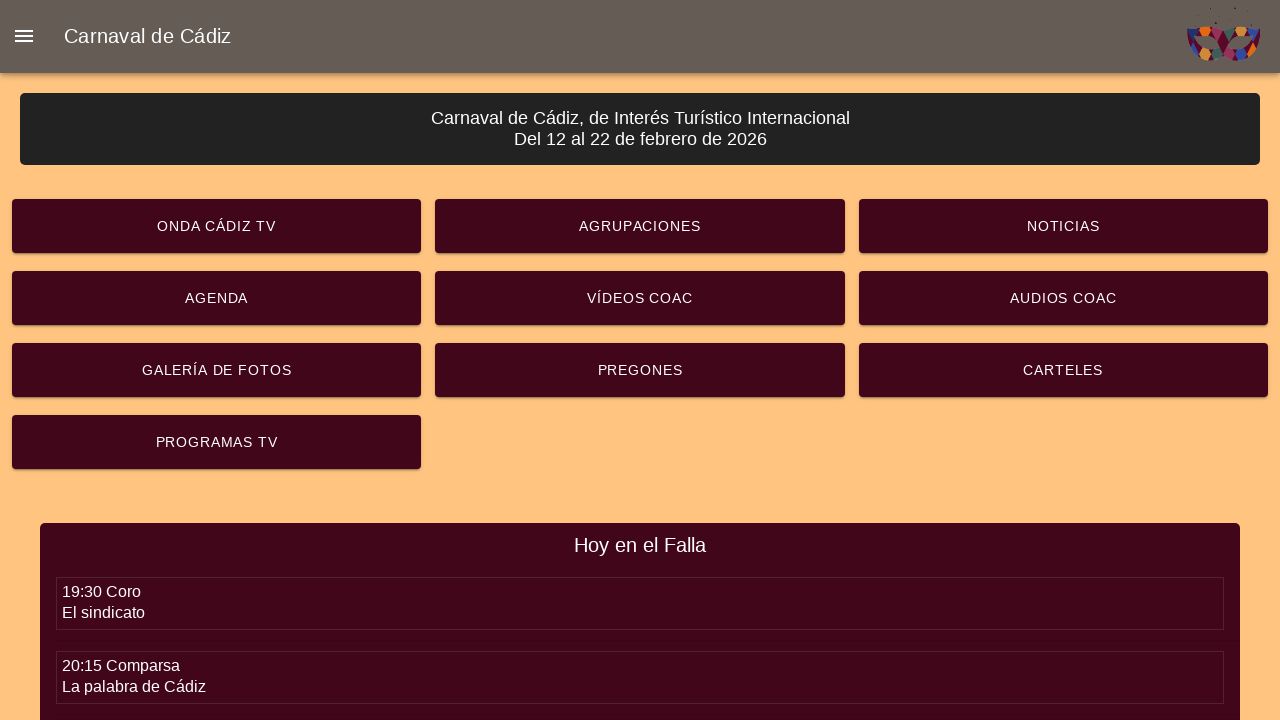

--- FILE ---
content_type: text/html; charset=utf-8
request_url: https://carnaval.ondacadiz.es/?agno_tid=All&tipo_de_contenido=10083&categoria=All&modalidad=All&agrupacion=18309&page=13
body_size: 5096
content:
<!DOCTYPE html><html lang="es" data-critters-container class="plt-desktop" data-stencil-build="drff1p83"><head><meta charset="utf-8">
  
  <title>Carnaval de Cadiz</title>

  <base href="/">

  <meta name="color-scheme" content="light dark">
  <meta name="viewport" content="viewport-fit=cover, width=device-width, initial-scale=1.0, minimum-scale=1.0, maximum-scale=1.0, user-scalable=no">
  <meta name="format-detection" content="telephone=no">
  <meta name="msapplication-tap-highlight" content="no">
  <link rel="icon" type="image/png" href="assets/icon/favicon.png">
  
  <meta name="author" content="OndaCádiz">

  <meta property="og:title" content="El Carnaval en OndaCádiz ">
  <meta property="og:description" content="Disfruta de todo el contenido del Carnaval de Cádiz. Fichas de agrupaciones, actuaciones, noticias, carteles, galería de fotos, sesiones, autores y antecedentes. ">
  <meta property="og:image" content="https://carnaval.ondacadiz.es/assets/logo_carnaval_300.png">

  <meta name="twitter:card" content="summary_large_image">
  <meta name="twitter:title" content="El Carnaval en OndaCádiz ">
  <meta name="twitter:description" content="Disfruta de todo el contenido del Carnaval de Cádiz. Fichas de agrupaciones, actuaciones, noticias, carteles, galería de fotos, sesiones, autores y antecedentes. ">
  <meta name="twitter:image" content="https://carnaval.ondacadiz.es/assets/logo_carnaval_300.png">

  <!-- add to homescreen for ios -->
  <meta name="mobile-web-app-capable" content="yes">
  <meta name="apple-mobile-web-app-status-bar-style" content="black">

  <link href="https://unpkg.com/video.js@7/dist/video-js.min.css" rel="stylesheet">
  <link href="https://unpkg.com/silvermine-videojs-quality-selector@1.1.2/dist/css/quality-selector.css" rel="stylesheet">

<style>:root{--ion-color-primary:#0054e9;--ion-color-primary-rgb:0, 84, 233;--ion-color-primary-contrast:#fff;--ion-color-primary-contrast-rgb:255, 255, 255;--ion-color-primary-shade:#004acd;--ion-color-primary-tint:#1a65eb;--ion-color-secondary:#0163aa;--ion-color-secondary-rgb:1, 99, 170;--ion-color-secondary-contrast:#fff;--ion-color-secondary-contrast-rgb:255, 255, 255;--ion-color-secondary-shade:#015796;--ion-color-secondary-tint:#1a73b3;--ion-color-tertiary:#6030ff;--ion-color-tertiary-rgb:96, 48, 255;--ion-color-tertiary-contrast:#fff;--ion-color-tertiary-contrast-rgb:255, 255, 255;--ion-color-tertiary-shade:#542ae0;--ion-color-tertiary-tint:#7045ff;--ion-color-success:#2dd55b;--ion-color-success-rgb:45, 213, 91;--ion-color-success-contrast:#000;--ion-color-success-contrast-rgb:0, 0, 0;--ion-color-success-shade:#28bb50;--ion-color-success-tint:#42d96b;--ion-color-warning:#ffc409;--ion-color-warning-rgb:255, 196, 9;--ion-color-warning-contrast:#000;--ion-color-warning-contrast-rgb:0, 0, 0;--ion-color-warning-shade:#e0ac08;--ion-color-warning-tint:#ffca22;--ion-color-danger:#c5000f;--ion-color-danger-rgb:197, 0, 15;--ion-color-danger-contrast:#fff;--ion-color-danger-contrast-rgb:255, 255, 255;--ion-color-danger-shade:#ad000d;--ion-color-danger-tint:#cb1a27;--ion-color-light:#f4f5f8;--ion-color-light-rgb:244, 245, 248;--ion-color-light-contrast:#000;--ion-color-light-contrast-rgb:0, 0, 0;--ion-color-light-shade:#d7d8da;--ion-color-light-tint:#f5f6f9;--ion-color-medium:#636469;--ion-color-medium-rgb:99, 100, 105;--ion-color-medium-contrast:#fff;--ion-color-medium-contrast-rgb:255, 255, 255;--ion-color-medium-shade:#57585c;--ion-color-medium-tint:#737478;--ion-color-dark:#222428;--ion-color-dark-rgb:34, 36, 40;--ion-color-dark-contrast:#fff;--ion-color-dark-contrast-rgb:255, 255, 255;--ion-color-dark-shade:#1e2023;--ion-color-dark-tint:#383a3e}html{--ion-dynamic-font:-apple-system-body;--ion-font-family:var(--ion-default-font)}body{background:var(--ion-background-color);color:var(--ion-text-color)}@supports (padding-top: 20px){html{--ion-safe-area-top:var(--ion-statusbar-padding)}}@supports (padding-top: env(safe-area-inset-top)){html{--ion-safe-area-top:env(safe-area-inset-top);--ion-safe-area-bottom:env(safe-area-inset-bottom);--ion-safe-area-left:env(safe-area-inset-left);--ion-safe-area-right:env(safe-area-inset-right)}}*{box-sizing:border-box;-webkit-tap-highlight-color:rgba(0,0,0,0);-webkit-tap-highlight-color:transparent;-webkit-touch-callout:none}html{width:100%;height:100%;-webkit-text-size-adjust:100%;text-size-adjust:100%}html:not(.hydrated) body{display:none}body{-moz-osx-font-smoothing:grayscale;-webkit-font-smoothing:antialiased;margin:0;padding:0;position:fixed;width:100%;max-width:100%;height:100%;max-height:100%;transform:translateZ(0);text-rendering:optimizeLegibility;overflow:hidden;touch-action:manipulation;-webkit-user-drag:none;-ms-content-zooming:none;word-wrap:break-word;overscroll-behavior-y:none;-webkit-text-size-adjust:none;text-size-adjust:none}html{font-family:var(--ion-font-family)}@supports (-webkit-touch-callout: none){html{font:var(--ion-dynamic-font, 16px var(--ion-font-family))}}</style><style>:root{--ion-color-primary: #0054e9;--ion-color-primary-rgb: 0, 84, 233;--ion-color-primary-contrast: #fff;--ion-color-primary-contrast-rgb: 255, 255, 255;--ion-color-primary-shade: #004acd;--ion-color-primary-tint: #1a65eb;--ion-color-secondary: #0163aa;--ion-color-secondary-rgb: 1, 99, 170;--ion-color-secondary-contrast: #fff;--ion-color-secondary-contrast-rgb: 255, 255, 255;--ion-color-secondary-shade: #015796;--ion-color-secondary-tint: #1a73b3;--ion-color-tertiary: #6030ff;--ion-color-tertiary-rgb: 96, 48, 255;--ion-color-tertiary-contrast: #fff;--ion-color-tertiary-contrast-rgb: 255, 255, 255;--ion-color-tertiary-shade: #542ae0;--ion-color-tertiary-tint: #7045ff;--ion-color-success: #2dd55b;--ion-color-success-rgb: 45, 213, 91;--ion-color-success-contrast: #000;--ion-color-success-contrast-rgb: 0, 0, 0;--ion-color-success-shade: #28bb50;--ion-color-success-tint: #42d96b;--ion-color-warning: #ffc409;--ion-color-warning-rgb: 255, 196, 9;--ion-color-warning-contrast: #000;--ion-color-warning-contrast-rgb: 0, 0, 0;--ion-color-warning-shade: #e0ac08;--ion-color-warning-tint: #ffca22;--ion-color-danger: #c5000f;--ion-color-danger-rgb: 197, 0, 15;--ion-color-danger-contrast: #fff;--ion-color-danger-contrast-rgb: 255, 255, 255;--ion-color-danger-shade: #ad000d;--ion-color-danger-tint: #cb1a27;--ion-color-light: #f4f5f8;--ion-color-light-rgb: 244, 245, 248;--ion-color-light-contrast: #000;--ion-color-light-contrast-rgb: 0, 0, 0;--ion-color-light-shade: #d7d8da;--ion-color-light-tint: #f5f6f9;--ion-color-medium: #636469;--ion-color-medium-rgb: 99, 100, 105;--ion-color-medium-contrast: #fff;--ion-color-medium-contrast-rgb: 255, 255, 255;--ion-color-medium-shade: #57585c;--ion-color-medium-tint: #737478;--ion-color-dark: #222428;--ion-color-dark-rgb: 34, 36, 40;--ion-color-dark-contrast: #fff;--ion-color-dark-contrast-rgb: 255, 255, 255;--ion-color-dark-shade: #1e2023;--ion-color-dark-tint: #383a3e}html{--ion-dynamic-font: -apple-system-body;--ion-font-family: var(--ion-default-font)}body{background:var(--ion-background-color);color:var(--ion-text-color)}@supports (padding-top: 20px){html{--ion-safe-area-top: var(--ion-statusbar-padding)}}@supports (padding-top: env(safe-area-inset-top)){html{--ion-safe-area-top: env(safe-area-inset-top);--ion-safe-area-bottom: env(safe-area-inset-bottom);--ion-safe-area-left: env(safe-area-inset-left);--ion-safe-area-right: env(safe-area-inset-right)}}ion-accordion-group>ion-accordion:last-of-type ion-item[slot=header]{--border-width: 0px}*{box-sizing:border-box;-webkit-tap-highlight-color:rgba(0,0,0,0);-webkit-tap-highlight-color:transparent;-webkit-touch-callout:none}html{width:100%;height:100%;-webkit-text-size-adjust:100%;text-size-adjust:100%}html:not(.hydrated) body{display:none}body{-moz-osx-font-smoothing:grayscale;-webkit-font-smoothing:antialiased;margin:0;padding:0;position:fixed;width:100%;max-width:100%;height:100%;max-height:100%;transform:translateZ(0);text-rendering:optimizeLegibility;overflow:hidden;touch-action:manipulation;-webkit-user-drag:none;-ms-content-zooming:none;word-wrap:break-word;overscroll-behavior-y:none;-webkit-text-size-adjust:none;text-size-adjust:none}html{font-family:var(--ion-font-family)}@supports (-webkit-touch-callout: none){html{font:var(--ion-dynamic-font, 16px var(--ion-font-family))}}h2{margin-top:16px;margin-bottom:10px;font-weight:500;line-height:1.2}h2{margin-top:18px;font-size:1.5rem}ion-icon{color:#fff}
</style><link rel="stylesheet" href="styles.143e0ed883d744af.css" media="print" onload="this.media='all'"><noscript><link rel="stylesheet" href="styles.143e0ed883d744af.css" media="all"></noscript><style ng-app-id="ng">ion-menu[_ngcontent-ng-c1027176410]   ion-content[_ngcontent-ng-c1027176410]{--background: var(--ion-item-background, var(--ion-background-color, #fff))}ion-menu.md[_ngcontent-ng-c1027176410]   ion-content[_ngcontent-ng-c1027176410]{--padding-start: 8px;--padding-end: 8px;--padding-top: 20px;--padding-bottom: 20px}ion-menu.md[_ngcontent-ng-c1027176410]   ion-list[_ngcontent-ng-c1027176410]{padding:5px 0}ion-menu.md[_ngcontent-ng-c1027176410]   ion-note[_ngcontent-ng-c1027176410]{margin-bottom:30px}ion-menu.md[_ngcontent-ng-c1027176410]   ion-list-header[_ngcontent-ng-c1027176410], ion-menu.md[_ngcontent-ng-c1027176410]   ion-note[_ngcontent-ng-c1027176410]{padding-left:10px;color:#fff;border-bottom:1px solid #fff}ion-menu.md[_ngcontent-ng-c1027176410]   ion-list#inbox-list[_ngcontent-ng-c1027176410]{border-bottom:1px solid var(--ion-color-step-150, #d7d8da)}ion-menu.md[_ngcontent-ng-c1027176410]   ion-list#inbox-list[_ngcontent-ng-c1027176410]   ion-list-header[_ngcontent-ng-c1027176410]{font-size:22px;font-weight:600;min-height:20px}ion-menu.md[_ngcontent-ng-c1027176410]   ion-list#labels-list[_ngcontent-ng-c1027176410]   ion-list-header[_ngcontent-ng-c1027176410]{font-size:16px;margin-bottom:18px;color:#757575;min-height:26px}ion-menu.md[_ngcontent-ng-c1027176410]   ion-item[_ngcontent-ng-c1027176410]{--padding-start: 10px;--padding-end: 10px;background-color:#059396;border-radius:4px;margin-bottom:5px}ion-menu.md[_ngcontent-ng-c1027176410]   ion-item.selected[_ngcontent-ng-c1027176410]{--background: rgba(var(--ion-color-primary-rgb), .14)}ion-accordion[_ngcontent-ng-c1027176410]{background-color:transparent}ion-menu.md[_ngcontent-ng-c1027176410]   ion-item.dos[_ngcontent-ng-c1027176410]{margin-left:15px;background-color:#bb8749}ion-menu.md[_ngcontent-ng-c1027176410]   ion-item.dos[_ngcontent-ng-c1027176410]::part(native){background-color:transparent}ion-menu.md[_ngcontent-ng-c1027176410]   ion-item.selected[_ngcontent-ng-c1027176410]   ion-icon[_ngcontent-ng-c1027176410]{color:#eef0f2}ion-menu.md[_ngcontent-ng-c1027176410]   ion-item[_ngcontent-ng-c1027176410]   ion-icon[_ngcontent-ng-c1027176410]{color:#fff}ion-menu.md[_ngcontent-ng-c1027176410]   ion-item[_ngcontent-ng-c1027176410]   ion-label[_ngcontent-ng-c1027176410]{font-weight:500}ion-menu.ios[_ngcontent-ng-c1027176410]   ion-content[_ngcontent-ng-c1027176410]{--padding-bottom: 20px}ion-menu.ios[_ngcontent-ng-c1027176410]   ion-list[_ngcontent-ng-c1027176410]{padding:20px 0 0}ion-menu.ios[_ngcontent-ng-c1027176410]   ion-note[_ngcontent-ng-c1027176410]{line-height:24px;margin-bottom:20px}ion-menu.ios[_ngcontent-ng-c1027176410]   ion-item[_ngcontent-ng-c1027176410]{--padding-start: 16px;--padding-end: 16px;--min-height: 50px}ion-menu.ios[_ngcontent-ng-c1027176410]   ion-item.selected[_ngcontent-ng-c1027176410]   ion-icon[_ngcontent-ng-c1027176410]{color:#eef0f2}ion-menu.ios[_ngcontent-ng-c1027176410]   ion-item[_ngcontent-ng-c1027176410]   ion-icon[_ngcontent-ng-c1027176410]{font-size:24px;color:#eef0f2}ion-menu.ios[_ngcontent-ng-c1027176410]   ion-list#labels-list[_ngcontent-ng-c1027176410]   ion-list-header[_ngcontent-ng-c1027176410]{margin-bottom:8px}ion-menu.ios[_ngcontent-ng-c1027176410]   ion-list-header[_ngcontent-ng-c1027176410], ion-menu.ios[_ngcontent-ng-c1027176410]   ion-note[_ngcontent-ng-c1027176410]{padding-left:16px;padding-right:16px}ion-menu.ios[_ngcontent-ng-c1027176410]   ion-note[_ngcontent-ng-c1027176410]{margin-bottom:8px}ion-note[_ngcontent-ng-c1027176410]{display:inline-block;font-size:16px;color:var(--ion-color-medium-shade)}ion-item.selected[_ngcontent-ng-c1027176410]{--color: #d1e1d9}ion-item[_ngcontent-ng-c1027176410]{--color: #fff}.footer[_ngcontent-ng-c1027176410]{position:fixed;bottom:15px;width:92%;z-index:-1000}.footer[_ngcontent-ng-c1027176410]   ion-img[_ngcontent-ng-c1027176410]{margin:auto;text-align:center;max-width:70px}ion-icon[_ngcontent-ng-c1027176410], .icon-inner[_ngcontent-ng-c1027176410]{color:#fff}[_ngcontent-ng-c1027176410]::slotted(ion-icon){color:#fff}</style><style ng-app-id="ng">.btn[_ngcontent-ng-c1958880500]{margin-bottom:16px;padding:10px 8px;width:100%;border:solid 1px #cbc2dd;background-color:#531725}.btn[_ngcontent-ng-c1958880500]:hover{background-color:#863447;border-color:#1a0409}ion-button[_ngcontent-ng-c1958880500]{--background:#42061b;min-height:54px}[_ngcontent-ng-c1958880500]::slotted(ion-thumbnail){--size: 140px;--border-radius: 14px}ion-img[_ngcontent-ng-c1958880500]{display:block;margin:auto;padding:0 4px 0 0}ion-item[_ngcontent-ng-c1958880500]{color:#fff}h4[_ngcontent-ng-c1958880500]{margin:0;padding:10px}.slidezone[_ngcontent-ng-c1958880500]{background-color:#42061b;border-radius:5px;color:#fff;margin:5px 10px}.slidezone.n[_ngcontent-ng-c1958880500]{margin:0}.slidezone.n[_ngcontent-ng-c1958880500]   ion-img[_ngcontent-ng-c1958880500]{padding:0}.slidezone.n   [_nghost-ng-c1958880500]{margin:0}.slidezone.n[_ngcontent-ng-c1958880500]   ion-label[_ngcontent-ng-c1958880500]{display:block;padding:3px}.slidezone[_ngcontent-ng-c1958880500]   h4[_ngcontent-ng-c1958880500]{text-align:center}.slidezone.c[_ngcontent-ng-c1958880500], .slidezone.d[_ngcontent-ng-c1958880500]{display:block}.slidezone.s[_ngcontent-ng-c1958880500]{margin:40px}h5.texto[_ngcontent-ng-c1958880500], h6.texto[_ngcontent-ng-c1958880500]{border-radius:5px;text-align:center;color:#fff;margin:20px;padding:15px 10px;background-color:#222}.col-with-arrow[_ngcontent-ng-c1958880500]{text-align:center;font-size:3.5em;display:flex;justify-content:center;align-items:center}.sc-ion-buttons-md-h[_ngcontent-ng-c1958880500]{display:block;text-align:center}.galeria[_ngcontent-ng-c1958880500]{display:grid;grid-template-columns:repeat(3,1fr);grid-auto-rows:90px;grid-gap:10px}.galeria_img[_ngcontent-ng-c1958880500]{width:100%;height:100%;object-fit:cover}.galeria_img[_ngcontent-ng-c1958880500]:nth-child(4){grid-column-start:span 2}.galeria_img[_ngcontent-ng-c1958880500]:nth-child(5){grid-row-start:span 2}@media (min-width: 575px){.galeria[_ngcontent-ng-c1958880500]{grid-template-columns:repeat(4,1fr);grid-auto-rows:150px}.galeria_img[_ngcontent-ng-c1958880500]:nth-child(3){grid-column-start:span 2;grid-row-start:span 2}.galeria_img[_ngcontent-ng-c1958880500]:nth-child(4){grid-column-start:span 2;grid-row-start:span 2}.galeria_img[_ngcontent-ng-c1958880500]:nth-child(5){grid-row-start:span 1}}@media (min-width: 768px){.galeria[_ngcontent-ng-c1958880500]{grid-template-columns:repeat(4,1fr);grid-auto-rows:250px}.galeria_img[_ngcontent-ng-c1958880500]:nth-child(3){grid-column-start:span 2;grid-row-start:span 2}.galeria_img[_ngcontent-ng-c1958880500]:nth-child(4){grid-column-start:span 2;grid-row-start:span 2}.galeria_img[_ngcontent-ng-c1958880500]:nth-child(5){grid-row-start:span 1}.galeria_img[_ngcontent-ng-c1958880500]:nth-child(6){display:none}}.slidezone.s[_ngcontent-ng-c1958880500]   ion-item[_ngcontent-ng-c1958880500]{cursor:pointer}.slidezone.s[_ngcontent-ng-c1958880500]   ion-item[_ngcontent-ng-c1958880500]:hover{background-color:#cbc2dd}ion-card[_ngcontent-ng-c1958880500]{background:#380316;color:#f5efef}ion-card[_ngcontent-ng-c1958880500]   .fecha[_ngcontent-ng-c1958880500]{margin-bottom:7px;text-align:end;display:block}ion-label[_ngcontent-ng-c1958880500]{padding:5px;border:1px solid #522233}</style></head>

<body>
  <app-root _nghost-ng-c1027176410 ng-version="18.2.8" ng-server-context="ssr"><ion-app _ngcontent-ng-c1027176410><ion-menu _ngcontent-ng-c1027176410 contentid="main-content" type="overlay"><ion-content _ngcontent-ng-c1027176410 class="menu1"><ion-list-header _ngcontent-ng-c1027176410><h2 _ngcontent-ng-c1027176410 class="text-center" tabindex="0"><ion-icon _ngcontent-ng-c1027176410 aria-hidden="true" slot="start"></ion-icon> &nbsp;&nbsp;Carnaval </h2></ion-list-header><ion-list _ngcontent-ng-c1027176410 id="inbox-list" lines="none"><ion-accordion-group _ngcontent-ng-c1027176410><ion-accordion _ngcontent-ng-c1027176410><ion-menu-toggle _ngcontent-ng-c1027176410 slot="header"><ion-item _ngcontent-ng-c1027176410 routerdirection="root" lines="inset" detail="false" routerlinkactive="selected"><ion-icon _ngcontent-ng-c1027176410 aria-hidden="true" slot="start"></ion-icon><ion-label _ngcontent-ng-c1027176410>Directos</ion-label></ion-item></ion-menu-toggle><!----><!----><!----></ion-accordion><ion-accordion _ngcontent-ng-c1027176410><!----><ion-item _ngcontent-ng-c1027176410 slot="header" lines="inset"><ion-icon _ngcontent-ng-c1027176410 aria-hidden="true" slot="start"></ion-icon><ion-label _ngcontent-ng-c1027176410>Concurso del Falla</ion-label></ion-item><!----><ion-menu-toggle _ngcontent-ng-c1027176410 slot="content"><ion-item _ngcontent-ng-c1027176410 class="dos"><ion-icon _ngcontent-ng-c1027176410 aria-hidden="true" slot="start"></ion-icon><ion-label _ngcontent-ng-c1027176410>Hoy en el Falla</ion-label></ion-item></ion-menu-toggle><ion-menu-toggle _ngcontent-ng-c1027176410 slot="content"><ion-item _ngcontent-ng-c1027176410 class="dos"><ion-icon _ngcontent-ng-c1027176410 aria-hidden="true" slot="start"></ion-icon><ion-label _ngcontent-ng-c1027176410>Vídeos del COAC</ion-label></ion-item></ion-menu-toggle><ion-menu-toggle _ngcontent-ng-c1027176410 slot="content"><ion-item _ngcontent-ng-c1027176410 class="dos"><ion-icon _ngcontent-ng-c1027176410 aria-hidden="true" slot="start"></ion-icon><ion-label _ngcontent-ng-c1027176410>Audios del COAC</ion-label></ion-item></ion-menu-toggle><ion-menu-toggle _ngcontent-ng-c1027176410 slot="content"><ion-item _ngcontent-ng-c1027176410 class="dos"><ion-icon _ngcontent-ng-c1027176410 aria-hidden="true" slot="start"></ion-icon><ion-label _ngcontent-ng-c1027176410>Galerías COAC</ion-label></ion-item></ion-menu-toggle><!----></ion-accordion><ion-accordion _ngcontent-ng-c1027176410><ion-menu-toggle _ngcontent-ng-c1027176410 slot="header"><ion-item _ngcontent-ng-c1027176410 routerdirection="root" lines="inset" detail="false" routerlinkactive="selected"><ion-icon _ngcontent-ng-c1027176410 aria-hidden="true" slot="start"></ion-icon><ion-label _ngcontent-ng-c1027176410>Agrupaciones</ion-label></ion-item></ion-menu-toggle><!----><!----><!----></ion-accordion><ion-accordion _ngcontent-ng-c1027176410><!----><ion-item _ngcontent-ng-c1027176410 slot="header" lines="inset"><ion-icon _ngcontent-ng-c1027176410 aria-hidden="true" slot="start"></ion-icon><ion-label _ngcontent-ng-c1027176410>Actualidad</ion-label></ion-item><!----><ion-menu-toggle _ngcontent-ng-c1027176410 slot="content"><ion-item _ngcontent-ng-c1027176410 class="dos"><ion-icon _ngcontent-ng-c1027176410 aria-hidden="true" slot="start"></ion-icon><ion-label _ngcontent-ng-c1027176410>Noticias</ion-label></ion-item></ion-menu-toggle><ion-menu-toggle _ngcontent-ng-c1027176410 slot="content"><ion-item _ngcontent-ng-c1027176410 class="dos"><ion-icon _ngcontent-ng-c1027176410 aria-hidden="true" slot="start"></ion-icon><ion-label _ngcontent-ng-c1027176410>Agenda</ion-label></ion-item></ion-menu-toggle><ion-menu-toggle _ngcontent-ng-c1027176410 slot="content"><ion-item _ngcontent-ng-c1027176410 class="dos"><ion-icon _ngcontent-ng-c1027176410 aria-hidden="true" slot="start"></ion-icon><ion-label _ngcontent-ng-c1027176410>Programación</ion-label></ion-item></ion-menu-toggle><!----></ion-accordion><ion-accordion _ngcontent-ng-c1027176410><!----><ion-item _ngcontent-ng-c1027176410 slot="header" lines="inset"><ion-icon _ngcontent-ng-c1027176410 aria-hidden="true" slot="start"></ion-icon><ion-label _ngcontent-ng-c1027176410>Más Carnaval</ion-label></ion-item><!----><ion-menu-toggle _ngcontent-ng-c1027176410 slot="content"><ion-item _ngcontent-ng-c1027176410 class="dos"><ion-icon _ngcontent-ng-c1027176410 aria-hidden="true" slot="start"></ion-icon><ion-label _ngcontent-ng-c1027176410>Pregones y más</ion-label></ion-item></ion-menu-toggle><ion-menu-toggle _ngcontent-ng-c1027176410 slot="content"><ion-item _ngcontent-ng-c1027176410 class="dos"><ion-icon _ngcontent-ng-c1027176410 aria-hidden="true" slot="start"></ion-icon><ion-label _ngcontent-ng-c1027176410>Programas de TV</ion-label></ion-item></ion-menu-toggle><ion-menu-toggle _ngcontent-ng-c1027176410 slot="content"><ion-item _ngcontent-ng-c1027176410 class="dos"><ion-icon _ngcontent-ng-c1027176410 aria-hidden="true" slot="start"></ion-icon><ion-label _ngcontent-ng-c1027176410>Carteles</ion-label></ion-item></ion-menu-toggle><!----></ion-accordion><ion-accordion _ngcontent-ng-c1027176410><!----><ion-item _ngcontent-ng-c1027176410 slot="header" lines="inset"><ion-icon _ngcontent-ng-c1027176410 aria-hidden="true" slot="start"></ion-icon><ion-label _ngcontent-ng-c1027176410>Participa</ion-label></ion-item><!----><ion-menu-toggle _ngcontent-ng-c1027176410 slot="content"><ion-item _ngcontent-ng-c1027176410 class="dos"><ion-icon _ngcontent-ng-c1027176410 aria-hidden="true" slot="start"></ion-icon><ion-label _ngcontent-ng-c1027176410>Votaciones</ion-label></ion-item></ion-menu-toggle><ion-menu-toggle _ngcontent-ng-c1027176410 slot="content"><ion-item _ngcontent-ng-c1027176410 class="dos"><ion-icon _ngcontent-ng-c1027176410 aria-hidden="true" slot="start"></ion-icon><ion-label _ngcontent-ng-c1027176410>Ranking</ion-label></ion-item></ion-menu-toggle><!----></ion-accordion><ion-accordion _ngcontent-ng-c1027176410><!----><ion-item _ngcontent-ng-c1027176410 slot="header" lines="inset"><ion-icon _ngcontent-ng-c1027176410 aria-hidden="true" slot="start"></ion-icon><ion-label _ngcontent-ng-c1027176410>De interés</ion-label></ion-item><!----><ion-menu-toggle _ngcontent-ng-c1027176410 slot="content"><ion-item _ngcontent-ng-c1027176410 class="dos"><ion-icon _ngcontent-ng-c1027176410 aria-hidden="true" slot="start"></ion-icon><ion-label _ngcontent-ng-c1027176410>Enlaces</ion-label></ion-item></ion-menu-toggle><!----></ion-accordion><!----><ion-accordion _ngcontent-ng-c1027176410><ion-item _ngcontent-ng-c1027176410 slot="header" lines="inset"><ion-icon _ngcontent-ng-c1027176410 aria-hidden="true" slot="start"></ion-icon><ion-label _ngcontent-ng-c1027176410>Salir</ion-label></ion-item></ion-accordion></ion-accordion-group></ion-list><div _ngcontent-ng-c1027176410 class="footer"><ion-img _ngcontent-ng-c1027176410 src="assets/logo_onda_cadiz_120.png"></ion-img></div></ion-content></ion-menu><ion-router-outlet _ngcontent-ng-c1027176410 id="main-content"><!----></ion-router-outlet><!----></ion-app></app-root>
  
  <!--script src="https://maps.googleapis.com/maps/api/js?key=AIzaSyBI8Q7-2D7gZ-89UDc_1GeHM0ef7gAaqKE&callback=Function.prototype"></script-->
  <script src="https://unpkg.com/video.js@7/dist/video.min.js"></script>
  <script src="https://cdnjs.cloudflare.com/ajax/libs/videojs-contrib-quality-levels/2.0.9/videojs-contrib-quality-levels.min.js"></script>
  <script src="https://cdn.jsdelivr.net/npm/videojs-hls-quality-selector@1.1.1/dist/videojs-hls-quality-selector.min.js"></script>

  <!-- Google tag (gtag.js) -->
<script async src="https://www.googletagmanager.com/gtag/js?id=G-W80RD3TLXX"></script>
<script>
  window.dataLayer = window.dataLayer || [];
  function gtag(){dataLayer.push(arguments);}
  gtag('js', new Date());

  gtag('config', 'G-W80RD3TLXX');
</script>

<script src="runtime.9bb3044ace9f1494.js" type="module"></script><script src="polyfills.45b15749fa958a1d.js" type="module"></script><script src="main.c54944fd084424f7.js" type="module"></script>


</body></html>

--- FILE ---
content_type: text/html; charset=UTF-8
request_url: https://contenidos.ondacadiz.es/app_carnaval_filtros_sesiones
body_size: 331
content:
{"nodes":[{"selected":"2026","dates":{"2020":{"Adulto":[{"dia":"20","mes":"01"},{"dia":"21","mes":"01"},{"dia":"22","mes":"01"},{"dia":"23","mes":"01"},{"dia":"24","mes":"01"},{"dia":"25","mes":"01"},{"dia":"26","mes":"01"},{"dia":"27","mes":"01"},{"dia":"28","mes":"01"},{"dia":"29","mes":"01"},{"dia":"30","mes":"01"},{"dia":"31","mes":"01"},{"dia":"01","mes":"02"},{"dia":"02","mes":"02"},{"dia":"03","mes":"02"},{"dia":"04","mes":"02"},{"dia":"05","mes":"02"},{"dia":"06","mes":"02"},{"dia":"09","mes":"02"},{"dia":"10","mes":"02"},{"dia":"11","mes":"02"},{"dia":"12","mes":"02"},{"dia":"13","mes":"02"},{"dia":"14","mes":"02"},{"dia":"15","mes":"02"},{"dia":"16","mes":"02"},{"dia":"17","mes":"02"},{"dia":"18","mes":"02"},{"dia":"19","mes":"02"},{"dia":"21","mes":"02"},{"dia":"21","mes":"02"}],"Infantil":[{"dia":"18","mes":"01"},{"dia":"19","mes":"01"},{"dia":"07","mes":"02"}],"Juvenil":[{"dia":"18","mes":"01"},{"dia":"19","mes":"01"},{"dia":"08","mes":"02"}]},"2021":{"Adulto":[{"dia":"30","mes":"01"},{"dia":"31","mes":"01"},{"dia":"01","mes":"02"},{"dia":"02","mes":"02"},{"dia":"03","mes":"02"},{"dia":"04","mes":"02"},{"dia":"05","mes":"02"},{"dia":"06","mes":"02"},{"dia":"07","mes":"02"},{"dia":"08","mes":"02"},{"dia":"09","mes":"02"},{"dia":"10","mes":"02"},{"dia":"11","mes":"02"},{"dia":"12","mes":"02"}],"Infantil":[{"dia":"30","mes":"01"}],"Juvenil":[{"dia":"30","mes":"01"}]},"2022":{"Adulto":[{"dia":"16","mes":"05"},{"dia":"17","mes":"05"},{"dia":"18","mes":"05"},{"dia":"19","mes":"05"},{"dia":"20","mes":"05"},{"dia":"21","mes":"05"},{"dia":"22","mes":"05"},{"dia":"23","mes":"05"},{"dia":"24","mes":"05"},{"dia":"27","mes":"05"},{"dia":"28","mes":"05"},{"dia":"29","mes":"05"},{"dia":"30","mes":"05"},{"dia":"31","mes":"05"},{"dia":"01","mes":"06"},{"dia":"03","mes":"06"}],"Infantil":[{"dia":"11","mes":"05"},{"dia":"12","mes":"05"},{"dia":"25","mes":"05"}],"Juvenil":[{"dia":"14","mes":"05"},{"dia":"15","mes":"05"},{"dia":"26","mes":"05"}]},"2023":{"Adulto":[{"dia":"21","mes":"01"},{"dia":"22","mes":"01"},{"dia":"23","mes":"01"},{"dia":"24","mes":"01"},{"dia":"25","mes":"01"},{"dia":"26","mes":"01"},{"dia":"27","mes":"01"},{"dia":"28","mes":"01"},{"dia":"29","mes":"01"},{"dia":"30","mes":"01"},{"dia":"31","mes":"01"},{"dia":"01","mes":"02"},{"dia":"02","mes":"02"},{"dia":"03","mes":"02"},{"dia":"04","mes":"02"},{"dia":"06","mes":"02"},{"dia":"07","mes":"02"},{"dia":"08","mes":"02"},{"dia":"09","mes":"02"},{"dia":"10","mes":"02"},{"dia":"11","mes":"02"},{"dia":"13","mes":"02"},{"dia":"14","mes":"02"},{"dia":"15","mes":"02"},{"dia":"17","mes":"02"}],"Infantil":[{"dia":"19","mes":"01"},{"dia":"20","mes":"01"},{"dia":"05","mes":"02"}],"Juvenil":[{"dia":"28","mes":"01"},{"dia":"29","mes":"01"},{"dia":"12","mes":"02"}]},"2024":{"Adulto":[{"dia":"09","mes":"01"},{"dia":"10","mes":"01"},{"dia":"11","mes":"01"},{"dia":"12","mes":"01"},{"dia":"13","mes":"01"},{"dia":"14","mes":"01"},{"dia":"15","mes":"01"},{"dia":"16","mes":"01"},{"dia":"17","mes":"01"},{"dia":"18","mes":"01"},{"dia":"19","mes":"01"},{"dia":"20","mes":"01"},{"dia":"21","mes":"01"},{"dia":"22","mes":"01"},{"dia":"23","mes":"01"},{"dia":"24","mes":"01"},{"dia":"25","mes":"01"},{"dia":"26","mes":"01"},{"dia":"27","mes":"01"},{"dia":"28","mes":"01"},{"dia":"29","mes":"01"},{"dia":"30","mes":"01"},{"dia":"31","mes":"01"},{"dia":"01","mes":"02"},{"dia":"04","mes":"02"},{"dia":"05","mes":"02"},{"dia":"06","mes":"02"},{"dia":"07","mes":"02"},{"dia":"09","mes":"02"}],"Infantil":[{"dia":"13","mes":"01"},{"dia":"14","mes":"01"},{"dia":"20","mes":"01"},{"dia":"03","mes":"02"}],"Juvenil":[{"dia":"27","mes":"01"},{"dia":"28","mes":"01"},{"dia":"02","mes":"02"}]},"2025":{"Adulto":[{"dia":"23","mes":"01"},{"dia":"24","mes":"01"},{"dia":"25","mes":"01"},{"dia":"26","mes":"01"},{"dia":"27","mes":"01"},{"dia":"28","mes":"01"},{"dia":"29","mes":"01"},{"dia":"30","mes":"01"},{"dia":"31","mes":"01"},{"dia":"01","mes":"02"},{"dia":"02","mes":"02"},{"dia":"03","mes":"02"},{"dia":"04","mes":"02"},{"dia":"05","mes":"02"},{"dia":"06","mes":"02"},{"dia":"07","mes":"02"},{"dia":"08","mes":"02"},{"dia":"09","mes":"02"},{"dia":"10","mes":"02"},{"dia":"11","mes":"02"},{"dia":"12","mes":"02"},{"dia":"13","mes":"02"},{"dia":"14","mes":"02"},{"dia":"15","mes":"02"},{"dia":"16","mes":"02"},{"dia":"17","mes":"02"},{"dia":"18","mes":"02"},{"dia":"19","mes":"02"},{"dia":"20","mes":"02"},{"dia":"23","mes":"02"},{"dia":"24","mes":"02"},{"dia":"25","mes":"02"},{"dia":"26","mes":"02"},{"dia":"28","mes":"02"}],"Infantil":[{"dia":"17","mes":"01"},{"dia":"18","mes":"01"},{"dia":"19","mes":"01"},{"dia":"22","mes":"02"}],"Juvenil":[{"dia":"11","mes":"01"},{"dia":"12","mes":"01"},{"dia":"21","mes":"02"}]},"2026":{"Adulto":[{"dia":"11","mes":"01"},{"dia":"12","mes":"01"},{"dia":"13","mes":"01"},{"dia":"14","mes":"01"},{"dia":"15","mes":"01"},{"dia":"16","mes":"01"},{"dia":"17","mes":"01"},{"dia":"18","mes":"01"},{"dia":"19","mes":"01"},{"dia":"20","mes":"01"},{"dia":"21","mes":"01"},{"dia":"22","mes":"01"},{"dia":"23","mes":"01"},{"dia":"24","mes":"01"},{"dia":"25","mes":"01"},{"dia":"26","mes":"01"},{"dia":"27","mes":"01"},{"dia":"28","mes":"01"},{"dia":"30","mes":"01"},{"dia":"31","mes":"01"},{"dia":"01","mes":"02"},{"dia":"02","mes":"02"},{"dia":"03","mes":"02"},{"dia":"04","mes":"02"},{"dia":"05","mes":"02"},{"dia":"08","mes":"02"},{"dia":"09","mes":"02"},{"dia":"10","mes":"02"},{"dia":"11","mes":"02"},{"dia":"13","mes":"02"}],"Infantil":[{"dia":"17","mes":"01"},{"dia":"18","mes":"01"},{"dia":"24","mes":"01"},{"dia":"25","mes":"01"},{"dia":"31","mes":"01"},{"dia":"01","mes":"02"},{"dia":"07","mes":"02"}],"Juvenil":[{"dia":"28","mes":"01"},{"dia":"29","mes":"01"},{"dia":"30","mes":"01"},{"dia":"06","mes":"02"}]}}}]}

--- FILE ---
content_type: text/html; charset=UTF-8
request_url: https://contenidos.ondacadiz.es/app_carnaval_publicidad
body_size: -117
content:
{"nodes":[]}

--- FILE ---
content_type: text/html; charset=UTF-8
request_url: https://contenidos.ondacadiz.es/app_carnaval_opciones_20
body_size: 0
content:
{"nodes":[{"node":{"fechacarnaval":"Del 12 al 22 de febrero de 2026","programaoficial":"https:\/\/institucional.cadiz.es\/programa-carnaval-2026","romanceros":"false"}}]}

--- FILE ---
content_type: text/html; charset=UTF-8
request_url: https://contenidos.ondacadiz.es/app_carnaval_sesiones/adulto/2026-01-30
body_size: 206
content:
{"nodes":[{"node":{"nid":"11903","titulo":"1\u00aa Sesi\u00f3n de Cuartos COAC 2026","agrupaciones":"11704::El sindicato::Coro::20:30||11732::La palabra de C\u00e1diz::Comparsa::21:15||11751::El despertar de la fuerza. Abre el ojete::Cuarteto::22:00||11740::Los hombres de Paco::Chirigota::22:45||11757::Dame veneno::Coro::23:30||11735::Los semicuraos::Chirigota::00:15||11706::El Desguace::Comparsa::01:00||11853::Los Camer\u00fan de la Isla::Chirigota::01:45","fase":"cuartos","categoria":"Adulto","descansos":"sesion-44","fecha":"2026-01-30T20:30:00"}}]}

--- FILE ---
content_type: application/javascript; charset=UTF-8
request_url: https://carnaval.ondacadiz.es/runtime.9bb3044ace9f1494.js
body_size: 4752
content:
(()=>{"use strict";var e,v={},g={};function f(e){var r=g[e];if(void 0!==r)return r.exports;var a=g[e]={exports:{}};return v[e](a,a.exports,f),a.exports}f.m=v,e=[],f.O=(r,a,d,b)=>{if(!a){var t=1/0;for(c=0;c<e.length;c++){for(var[a,d,b]=e[c],l=!0,n=0;n<a.length;n++)(!1&b||t>=b)&&Object.keys(f.O).every(p=>f.O[p](a[n]))?a.splice(n--,1):(l=!1,b<t&&(t=b));if(l){e.splice(c--,1);var i=d();void 0!==i&&(r=i)}}return r}b=b||0;for(var c=e.length;c>0&&e[c-1][2]>b;c--)e[c]=e[c-1];e[c]=[a,d,b]},f.n=e=>{var r=e&&e.__esModule?()=>e.default:()=>e;return f.d(r,{a:r}),r},(()=>{var r,e=Object.getPrototypeOf?a=>Object.getPrototypeOf(a):a=>a.__proto__;f.t=function(a,d){if(1&d&&(a=this(a)),8&d||"object"==typeof a&&a&&(4&d&&a.__esModule||16&d&&"function"==typeof a.then))return a;var b=Object.create(null);f.r(b);var c={};r=r||[null,e({}),e([]),e(e)];for(var t=2&d&&a;"object"==typeof t&&!~r.indexOf(t);t=e(t))Object.getOwnPropertyNames(t).forEach(l=>c[l]=()=>a[l]);return c.default=()=>a,f.d(b,c),b}})(),f.d=(e,r)=>{for(var a in r)f.o(r,a)&&!f.o(e,a)&&Object.defineProperty(e,a,{enumerable:!0,get:r[a]})},f.f={},f.e=e=>Promise.all(Object.keys(f.f).reduce((r,a)=>(f.f[a](e,r),r),[])),f.u=e=>(({2076:"common",7278:"polyfills-dom",9329:"polyfills-core-js"}[e]||e)+"."+{441:"edeb22c3635d22b9",964:"5bd20a7f255e800d",1049:"b718de5cf87e17bc",1102:"f47bd602a298c00e",1227:"de1d2c1c8c710bec",1293:"19d706934eb20a5d",1459:"f3e67da3e4b682c8",1577:"924d70d5a513e7ee",2075:"7e1926258a875253",2076:"c6f72cb4499fd8d4",2144:"a2b086db9da83513",2348:"060832df00d87b7e",2375:"be0b7744dbd61983",2415:"1594dae4285dd634",2560:"68290fdbed826124",2885:"7cb710410497fe73",3162:"47a1aded622cf7d4",3506:"33a497ee1711b062",3511:"7b103a7ffc95d04e",3814:"f10e4c72248ccf95",4171:"65268eb72d6304f8",4183:"f0030e2c975a00eb",4406:"20ce2a46bedf5d07",4463:"285ba88c823d209c",4496:"5150b9440e8628fc",4591:"e827bd716b3fe963",4699:"01733b3942afbe92",4786:"661b89466237c65c",5100:"91ab2e55a25e7193",5197:"2a941dfc1d420531",5222:"62a10f1149d5e702",5712:"f4f8bd46314d322d",5887:"57fcd969e650034c",5949:"81ef00da1310f12c",6024:"e329b7f030e80d9d",6433:"baae60707714551c",6521:"142aa993d7579af6",6840:"e7e3ad7d303bf4f1",7030:"1d6855f474e5f913",7076:"c73a37c75b7509fb",7179:"80391eb100990080",7240:"f3551f4241739d0b",7278:"bf542500b6fca113",7356:"911eacb1ce959b5e",7372:"a4146df92ebd5653",7428:"b102dc5c4318a3ae",7720:"c68371693a12b739",8066:"2b190f14465c5688",8193:"018e0f17716375e9",8314:"5a4a3677ae4612f1",8361:"0e57154b4ef6d46c",8477:"d0a664ad514470e7",8584:"f3243e346db1f017",8622:"88fa17be008b9b1e",8782:"51acbefa5eb29751",8805:"a710d949f8be59a9",8814:"0125dc2103462568",8970:"cbee0678c326dc0b",9013:"1ecf27f711479f1d",9303:"7883fda0a1fce0f0",9329:"9b17e8c75eeccf74",9344:"a48e5078087c52a1",9977:"4959e972cee1457f"}[e]+".js"),f.miniCssF=e=>{},f.o=(e,r)=>Object.prototype.hasOwnProperty.call(e,r),(()=>{var e={},r="app:";f.l=(a,d,b,c)=>{if(e[a])e[a].push(d);else{var t,l;if(void 0!==b)for(var n=document.getElementsByTagName("script"),i=0;i<n.length;i++){var o=n[i];if(o.getAttribute("src")==a||o.getAttribute("data-webpack")==r+b){t=o;break}}t||(l=!0,(t=document.createElement("script")).type="module",t.charset="utf-8",t.timeout=120,f.nc&&t.setAttribute("nonce",f.nc),t.setAttribute("data-webpack",r+b),t.src=f.tu(a)),e[a]=[d];var u=(m,p)=>{t.onerror=t.onload=null,clearTimeout(s);var y=e[a];if(delete e[a],t.parentNode&&t.parentNode.removeChild(t),y&&y.forEach(_=>_(p)),m)return m(p)},s=setTimeout(u.bind(null,void 0,{type:"timeout",target:t}),12e4);t.onerror=u.bind(null,t.onerror),t.onload=u.bind(null,t.onload),l&&document.head.appendChild(t)}}})(),f.r=e=>{typeof Symbol<"u"&&Symbol.toStringTag&&Object.defineProperty(e,Symbol.toStringTag,{value:"Module"}),Object.defineProperty(e,"__esModule",{value:!0})},(()=>{var e;f.tt=()=>(void 0===e&&(e={createScriptURL:r=>r},typeof trustedTypes<"u"&&trustedTypes.createPolicy&&(e=trustedTypes.createPolicy("angular#bundler",e))),e)})(),f.tu=e=>f.tt().createScriptURL(e),f.p="",(()=>{var e={9121:0};f.f.j=(d,b)=>{var c=f.o(e,d)?e[d]:void 0;if(0!==c)if(c)b.push(c[2]);else if(9121!=d){var t=new Promise((o,u)=>c=e[d]=[o,u]);b.push(c[2]=t);var l=f.p+f.u(d),n=new Error;f.l(l,o=>{if(f.o(e,d)&&(0!==(c=e[d])&&(e[d]=void 0),c)){var u=o&&("load"===o.type?"missing":o.type),s=o&&o.target&&o.target.src;n.message="Loading chunk "+d+" failed.\n("+u+": "+s+")",n.name="ChunkLoadError",n.type=u,n.request=s,c[1](n)}},"chunk-"+d,d)}else e[d]=0},f.O.j=d=>0===e[d];var r=(d,b)=>{var n,i,[c,t,l]=b,o=0;if(c.some(s=>0!==e[s])){for(n in t)f.o(t,n)&&(f.m[n]=t[n]);if(l)var u=l(f)}for(d&&d(b);o<c.length;o++)f.o(e,i=c[o])&&e[i]&&e[i][0](),e[i]=0;return f.O(u)},a=self.webpackChunkapp=self.webpackChunkapp||[];a.forEach(r.bind(null,0)),a.push=r.bind(null,a.push.bind(a))})()})();

--- FILE ---
content_type: application/javascript; charset=UTF-8
request_url: https://carnaval.ondacadiz.es/main.c54944fd084424f7.js
body_size: 838888
content:
(self.webpackChunkapp=self.webpackChunkapp||[]).push([[8792],{5083:(Bn,jt,q)=>{"use strict";q.d(jt,{E_:()=>Ie,F3:()=>we});var ce=q(467);typeof globalThis<"u"?globalThis:typeof self<"u"?self:typeof window<"u"?window:typeof global<"u"&&global;var be=function(J){return J.Unimplemented="UNIMPLEMENTED",J.Unavailable="UNAVAILABLE",J}(be||{});class Je extends Error{constructor(F,pe,ee){super(F),this.message=F,this.code=pe,this.data=ee}}const Ne=J=>{var F,pe,ee,Be,B;const x=J.CapacitorCustomPlatform||null,M=J.Capacitor||{},A=M.Plugins=M.Plugins||{},O=J.CapacitorPlatforms,it=(null===(F=null==O?void 0:O.currentPlatform)||void 0===F?void 0:F.getPlatform)||(()=>null!==x?x.name:(J=>{var F,pe;return null!=J&&J.androidBridge?"android":null!==(pe=null===(F=null==J?void 0:J.webkit)||void 0===F?void 0:F.messageHandlers)&&void 0!==pe&&pe.bridge?"ios":"web"})(J)),ht=(null===(pe=null==O?void 0:O.currentPlatform)||void 0===pe?void 0:pe.isNativePlatform)||(()=>"web"!==it()),Zt=(null===(ee=null==O?void 0:O.currentPlatform)||void 0===ee?void 0:ee.isPluginAvailable)||(qt=>{const Ct=Nt.get(qt);return!!(null!=Ct&&Ct.platforms.has(it())||Dn(qt))}),Dn=(null===(Be=null==O?void 0:O.currentPlatform)||void 0===Be?void 0:Be.getPluginHeader)||(qt=>{var Ct;return null===(Ct=M.PluginHeaders)||void 0===Ct?void 0:Ct.find(Se=>Se.name===qt)}),Nt=new Map,jn=(null===(B=null==O?void 0:O.currentPlatform)||void 0===B?void 0:B.registerPlugin)||((qt,Ct={})=>{const Se=Nt.get(qt);if(Se)return console.warn(`Capacitor plugin "${qt}" already registered. Cannot register plugins twice.`),Se.proxy;const Y=it(),le=Dn(qt);let Xe;const Lt=function(){var nn=(0,ce.A)(function*(){return!Xe&&Y in Ct?Xe=Xe="function"==typeof Ct[Y]?yield Ct[Y]():Ct[Y]:null!==x&&!Xe&&"web"in Ct&&(Xe=Xe="function"==typeof Ct.web?yield Ct.web():Ct.web),Xe});return function(){return nn.apply(this,arguments)}}(),sn=nn=>{let On;const Bi=(...gi)=>{const eo=Lt().then(Ei=>{const lo=((nn,On)=>{var Bi,gi;if(!le){if(nn)return null===(gi=nn[On])||void 0===gi?void 0:gi.bind(nn);throw new Je(`"${qt}" plugin is not implemented on ${Y}`,be.Unimplemented)}{const eo=null==le?void 0:le.methods.find(Ei=>On===Ei.name);if(eo)return"promise"===eo.rtype?Ei=>M.nativePromise(qt,On.toString(),Ei):(Ei,lo)=>M.nativeCallback(qt,On.toString(),Ei,lo);if(nn)return null===(Bi=nn[On])||void 0===Bi?void 0:Bi.bind(nn)}})(Ei,nn);if(lo){const co=lo(...gi);return On=null==co?void 0:co.remove,co}throw new Je(`"${qt}.${nn}()" is not implemented on ${Y}`,be.Unimplemented)});return"addListener"===nn&&(eo.remove=(0,ce.A)(function*(){return On()})),eo};return Bi.toString=()=>`${nn.toString()}() { [capacitor code] }`,Object.defineProperty(Bi,"name",{value:nn,writable:!1,configurable:!1}),Bi},en=sn("addListener"),pn=sn("removeListener"),ti=(nn,On)=>{const Bi=en({eventName:nn},On),gi=function(){var Ei=(0,ce.A)(function*(){const lo=yield Bi;pn({eventName:nn,callbackId:lo},On)});return function(){return Ei.apply(this,arguments)}}(),eo=new Promise(Ei=>Bi.then(()=>Ei({remove:gi})));return eo.remove=(0,ce.A)(function*(){console.warn("Using addListener() without 'await' is deprecated."),yield gi()}),eo},Ni=new Proxy({},{get(nn,On){switch(On){case"$$typeof":return;case"toJSON":return()=>({});case"addListener":return le?ti:en;case"removeListener":return pn;default:return sn(On)}}});return A[qt]=Ni,Nt.set(qt,{name:qt,proxy:Ni,platforms:new Set([...Object.keys(Ct),...le?[Y]:[]])}),Ni});return M.convertFileSrc||(M.convertFileSrc=qt=>qt),M.getPlatform=it,M.handleError=qt=>J.console.error(qt),M.isNativePlatform=ht,M.isPluginAvailable=Zt,M.pluginMethodNoop=(qt,Ct,Se)=>Promise.reject(`${Se} does not have an implementation of "${Ct}".`),M.registerPlugin=jn,M.Exception=Je,M.DEBUG=!!M.DEBUG,M.isLoggingEnabled=!!M.isLoggingEnabled,M.platform=M.getPlatform(),M.isNative=M.isNativePlatform(),M},ae=(J=>J.Capacitor=Ne(J))(typeof globalThis<"u"?globalThis:typeof self<"u"?self:typeof window<"u"?window:typeof global<"u"?global:{}),we=ae.registerPlugin;class Ie{constructor(F){this.listeners={},this.retainedEventArguments={},this.windowListeners={},F&&(console.warn(`Capacitor WebPlugin "${F.name}" config object was deprecated in v3 and will be removed in v4.`),this.config=F)}addListener(F,pe){var ee=this;let Be=!1;this.listeners[F]||(this.listeners[F]=[],Be=!0),this.listeners[F].push(pe);const x=this.windowListeners[F];x&&!x.registered&&this.addWindowListener(x),Be&&this.sendRetainedArgumentsForEvent(F);const M=function(){var O=(0,ce.A)(function*(){return ee.removeListener(F,pe)});return function(){return O.apply(this,arguments)}}();return Promise.resolve({remove:M})}removeAllListeners(){var F=this;return(0,ce.A)(function*(){F.listeners={};for(const pe in F.windowListeners)F.removeWindowListener(F.windowListeners[pe]);F.windowListeners={}})()}notifyListeners(F,pe,ee){const Be=this.listeners[F];if(Be)Be.forEach(B=>B(pe));else if(ee){let B=this.retainedEventArguments[F];B||(B=[]),B.push(pe),this.retainedEventArguments[F]=B}}hasListeners(F){return!!this.listeners[F].length}registerWindowListener(F,pe){this.windowListeners[pe]={registered:!1,windowEventName:F,pluginEventName:pe,handler:ee=>{this.notifyListeners(pe,ee)}}}unimplemented(F="not implemented"){return new ae.Exception(F,be.Unimplemented)}unavailable(F="not available"){return new ae.Exception(F,be.Unavailable)}removeListener(F,pe){var ee=this;return(0,ce.A)(function*(){const Be=ee.listeners[F];if(!Be)return;const B=Be.indexOf(pe);ee.listeners[F].splice(B,1),ee.listeners[F].length||ee.removeWindowListener(ee.windowListeners[F])})()}addWindowListener(F){window.addEventListener(F.windowEventName,F.handler),F.registered=!0}removeWindowListener(F){F&&(window.removeEventListener(F.windowEventName,F.handler),F.registered=!1)}sendRetainedArgumentsForEvent(F){const pe=this.retainedEventArguments[F];pe&&(delete this.retainedEventArguments[F],pe.forEach(ee=>{this.notifyListeners(F,ee)}))}}const Pe=J=>encodeURIComponent(J).replace(/%(2[346B]|5E|60|7C)/g,decodeURIComponent).replace(/[()]/g,escape),te=J=>J.replace(/(%[\dA-F]{2})+/gi,decodeURIComponent);class ct extends Ie{getCookies(){return(0,ce.A)(function*(){const F=document.cookie,pe={};return F.split(";").forEach(ee=>{if(ee.length<=0)return;let[Be,B]=ee.replace(/=/,"CAP_COOKIE").split("CAP_COOKIE");Be=te(Be).trim(),B=te(B).trim(),pe[Be]=B}),pe})()}setCookie(F){return(0,ce.A)(function*(){try{const pe=Pe(F.key),ee=Pe(F.value),Be=`; expires=${(F.expires||"").replace("expires=","")}`,B=(F.path||"/").replace("path=",""),x=null!=F.url&&F.url.length>0?`domain=${F.url}`:"";document.cookie=`${pe}=${ee||""}${Be}; path=${B}; ${x};`}catch(pe){return Promise.reject(pe)}})()}deleteCookie(F){return(0,ce.A)(function*(){try{document.cookie=`${F.key}=; Max-Age=0`}catch(pe){return Promise.reject(pe)}})()}clearCookies(){return(0,ce.A)(function*(){try{const F=document.cookie.split(";")||[];for(const pe of F)document.cookie=pe.replace(/^ +/,"").replace(/=.*/,`=;expires=${(new Date).toUTCString()};path=/`)}catch(F){return Promise.reject(F)}})()}clearAllCookies(){var F=this;return(0,ce.A)(function*(){try{yield F.clearCookies()}catch(pe){return Promise.reject(pe)}})()}}we("CapacitorCookies",{web:()=>new ct});const fe=function(){var J=(0,ce.A)(function*(F){return new Promise((pe,ee)=>{const Be=new FileReader;Be.onload=()=>{const B=Be.result;pe(B.indexOf(",")>=0?B.split(",")[1]:B)},Be.onerror=B=>ee(B),Be.readAsDataURL(F)})});return function(pe){return J.apply(this,arguments)}}();class rt extends Ie{request(F){return(0,ce.A)(function*(){const pe=((J,F={})=>{const pe=Object.assign({method:J.method||"GET",headers:J.headers},F),Be=((J={})=>{const F=Object.keys(J);return Object.keys(J).map(Be=>Be.toLocaleLowerCase()).reduce((Be,B,x)=>(Be[B]=J[F[x]],Be),{})})(J.headers)["content-type"]||"";if("string"==typeof J.data)pe.body=J.data;else if(Be.includes("application/x-www-form-urlencoded")){const B=new URLSearchParams;for(const[x,M]of Object.entries(J.data||{}))B.set(x,M);pe.body=B.toString()}else if(Be.includes("multipart/form-data")||J.data instanceof FormData){const B=new FormData;if(J.data instanceof FormData)J.data.forEach((M,A)=>{B.append(A,M)});else for(const M of Object.keys(J.data))B.append(M,J.data[M]);pe.body=B;const x=new Headers(pe.headers);x.delete("content-type"),pe.headers=x}else(Be.includes("application/json")||"object"==typeof J.data)&&(pe.body=JSON.stringify(J.data));return pe})(F,F.webFetchExtra),ee=((J,F=!0)=>J?Object.entries(J).reduce((ee,Be)=>{const[B,x]=Be;let M,A;return Array.isArray(x)?(A="",x.forEach(O=>{M=F?encodeURIComponent(O):O,A+=`${B}=${M}&`}),A.slice(0,-1)):(M=F?encodeURIComponent(x):x,A=`${B}=${M}`),`${ee}&${A}`},"").substr(1):null)(F.params,F.shouldEncodeUrlParams),Be=ee?`${F.url}?${ee}`:F.url,B=yield fetch(Be,pe),x=B.headers.get("content-type")||"";let A,O,{responseType:M="text"}=B.ok?F:{};switch(x.includes("application/json")&&(M="json"),M){case"arraybuffer":case"blob":O=yield B.blob(),A=yield fe(O);break;case"json":A=yield B.json();break;default:A=yield B.text()}const X={};return B.headers.forEach((it,ut)=>{X[ut]=it}),{data:A,headers:X,status:B.status,url:B.url}})()}get(F){var pe=this;return(0,ce.A)(function*(){return pe.request(Object.assign(Object.assign({},F),{method:"GET"}))})()}post(F){var pe=this;return(0,ce.A)(function*(){return pe.request(Object.assign(Object.assign({},F),{method:"POST"}))})()}put(F){var pe=this;return(0,ce.A)(function*(){return pe.request(Object.assign(Object.assign({},F),{method:"PUT"}))})()}patch(F){var pe=this;return(0,ce.A)(function*(){return pe.request(Object.assign(Object.assign({},F),{method:"PATCH"}))})()}delete(F){var pe=this;return(0,ce.A)(function*(){return pe.request(Object.assign(Object.assign({},F),{method:"DELETE"}))})()}}we("CapacitorHttp",{web:()=>new rt})},4442:(Bn,jt,q)=>{"use strict";q.d(jt,{L:()=>bt,a:()=>Fe,b:()=>Me,c:()=>be,d:()=>Je,g:()=>B}),q(5531);const bt="ionViewWillEnter",Fe="ionViewDidEnter",Me="ionViewWillLeave",be="ionViewDidLeave",Je="ionViewWillUnload",B=x=>x.classList.contains("ion-page")?x:x.querySelector(":scope > .ion-page, :scope > ion-nav, :scope > ion-tabs")||x},5531:(Bn,jt,q)=>{"use strict";q.d(jt,{a:()=>dt,c:()=>Ve,g:()=>Je});class ce{constructor(){this.m=new Map}reset(x){this.m=new Map(Object.entries(x))}get(x,M){const A=this.m.get(x);return void 0!==A?A:M}getBoolean(x,M=!1){const A=this.m.get(x);return void 0===A?M:"string"==typeof A?"true"===A:!!A}getNumber(x,M){const A=parseFloat(this.m.get(x));return isNaN(A)?void 0!==M?M:NaN:A}set(x,M){this.m.set(x,M)}}const Ve=new ce,Je=B=>Ne(B),dt=(B,x)=>("string"==typeof B&&(x=B,B=void 0),Je(B).includes(x)),Ne=(B=window)=>{if(typeof B>"u")return[];B.Ionic=B.Ionic||{};let x=B.Ionic.platforms;return null==x&&(x=B.Ionic.platforms=Ge(B),x.forEach(M=>B.document.documentElement.classList.add(`plt-${M}`))),x},Ge=B=>{const x=Ve.get("platform");return Object.keys(F).filter(M=>{const A=null==x?void 0:x[M];return"function"==typeof A?A(B):F[M](B)})},we=B=>!!(_e(B,/iPad/i)||_e(B,/Macintosh/i)&&ct(B)),Ie=B=>_e(B,/android|sink/i),ct=B=>J(B,"(any-pointer:coarse)"),fe=B=>Ae(B)||nt(B),Ae=B=>!!(B.cordova||B.phonegap||B.PhoneGap),nt=B=>{const x=B.Capacitor;return!(null==x||!x.isNative)},_e=(B,x)=>x.test(B.navigator.userAgent),J=(B,x)=>{var M;return null===(M=B.matchMedia)||void 0===M?void 0:M.call(B,x).matches},F={ipad:we,iphone:B=>_e(B,/iPhone/i),ios:B=>_e(B,/iPhone|iPod/i)||we(B),android:Ie,phablet:B=>{const x=B.innerWidth,M=B.innerHeight,A=Math.min(x,M),O=Math.max(x,M);return A>390&&A<520&&O>620&&O<800},tablet:B=>{const x=B.innerWidth,M=B.innerHeight,A=Math.min(x,M),O=Math.max(x,M);return we(B)||(B=>Ie(B)&&!_e(B,/mobile/i))(B)||A>460&&A<820&&O>780&&O<1400},cordova:Ae,capacitor:nt,electron:B=>_e(B,/electron/i),pwa:B=>{var x;return!!(null!==(x=B.matchMedia)&&void 0!==x&&x.call(B,"(display-mode: standalone)").matches||B.navigator.standalone)},mobile:ct,mobileweb:B=>ct(B)&&!fe(B),desktop:B=>!ct(B),hybrid:fe}},9986:(Bn,jt,q)=>{"use strict";q.d(jt,{c:()=>Fe});var ce=q(8476);let Ve;const xt=(Me,be,Je)=>{const dt=be.startsWith("animation")?(Me=>(void 0===Ve&&(Ve=void 0===Me.style.animationName&&void 0!==Me.style.webkitAnimationName?"-webkit-":""),Ve))(Me):"";Me.style.setProperty(dt+be,Je)},bt=(Me=[],be)=>{if(void 0!==be){const Je=Array.isArray(be)?be:[be];return[...Me,...Je]}return Me},Fe=Me=>{let be,Je,dt,Ne,Ge,ae,ve,mt,rt,_e,ee,we=[],$e=[],ke=[],Ie=!1,Pe={},te=[],ct=[],H={},fe=0,Ae=!1,nt=!1,J=!0,F=!1,pe=!0,Be=!1;const B=Me,x=[],M=[],A=[],O=[],X=[],it=[],ut=[],ht=[],ft=[],Zt=[],an=[],Dn="function"==typeof AnimationEffect||void 0!==ce.w&&"function"==typeof ce.w.AnimationEffect,Jt="function"==typeof Element&&"function"==typeof Element.prototype.animate&&Dn,Di=()=>an,Ct=(K,et)=>{const $t=et.findIndex(kn=>kn.c===K);$t>-1&&et.splice($t,1)},Y=(K,et)=>((null!=et&&et.oneTimeCallback?M:x).push({c:K,o:et}),ee),Xe=()=>{Jt&&(an.forEach(K=>{K.cancel()}),an.length=0)},Lt=()=>{it.forEach(K=>{null!=K&&K.parentNode&&K.parentNode.removeChild(K)}),it.length=0},lo=()=>void 0!==Ge?Ge:ve?ve.getFill():"both",co=()=>void 0!==mt?mt:void 0!==ae?ae:ve?ve.getDirection():"normal",Pr=()=>Ae?"linear":void 0!==dt?dt:ve?ve.getEasing():"linear",fr=()=>nt?0:void 0!==rt?rt:void 0!==Je?Je:ve?ve.getDuration():0,os=()=>void 0!==Ne?Ne:ve?ve.getIterations():1,Ps=()=>void 0!==_e?_e:void 0!==be?be:ve?ve.getDelay():0,ln=()=>{0!==fe&&(fe--,0===fe&&((()=>{ft.forEach(Ht=>Ht()),Zt.forEach(Ht=>Ht());const K=J?1:0,et=te,$t=ct,kn=H;O.forEach(Ht=>{const Do=Ht.classList;et.forEach(Ro=>Do.add(Ro)),$t.forEach(Ro=>Do.remove(Ro));for(const Ro in kn)kn.hasOwnProperty(Ro)&&xt(Ht,Ro,kn[Ro])}),rt=void 0,mt=void 0,_e=void 0,x.forEach(Ht=>Ht.c(K,ee)),M.forEach(Ht=>Ht.c(K,ee)),M.length=0,pe=!0,J&&(F=!0),J=!0})(),ve&&ve.animationFinish()))},St=()=>{(()=>{ut.forEach(kn=>kn()),ht.forEach(kn=>kn());const K=$e,et=ke,$t=Pe;O.forEach(kn=>{const Ht=kn.classList;K.forEach(Do=>Ht.add(Do)),et.forEach(Do=>Ht.remove(Do));for(const Do in $t)$t.hasOwnProperty(Do)&&xt(kn,Do,$t[Do])})})(),we.length>0&&Jt&&(O.forEach(K=>{const et=K.animate(we,{id:B,delay:Ps(),duration:fr(),easing:Pr(),iterations:os(),fill:lo(),direction:co()});et.pause(),an.push(et)}),an.length>0&&(an[0].onfinish=()=>{ln()})),Ie=!0},ji=K=>{K=Math.min(Math.max(K,0),.9999),Jt&&an.forEach(et=>{et.currentTime=et.effect.getComputedTiming().delay+fr()*K,et.pause()})},Si=K=>{an.forEach(et=>{et.effect.updateTiming({delay:Ps(),duration:fr(),easing:Pr(),iterations:os(),fill:lo(),direction:co()})}),void 0!==K&&ji(K)},ei=(K=!1,et=!0,$t)=>(K&&X.forEach(kn=>{kn.update(K,et,$t)}),Jt&&Si($t),ee),Zo=()=>{Ie&&(Jt?an.forEach(K=>{K.pause()}):O.forEach(K=>{xt(K,"animation-play-state","paused")}),Be=!0)},Qo=K=>new Promise(et=>{null!=K&&K.sync&&(nt=!0,Y(()=>nt=!1,{oneTimeCallback:!0})),Ie||St(),F&&(Jt&&(ji(0),Si()),F=!1),pe&&(fe=X.length+1,pe=!1);const $t=()=>{Ct(kn,M),et()},kn=()=>{Ct($t,A),et()};Y(kn,{oneTimeCallback:!0}),(K=>{A.push({c:K,o:{oneTimeCallback:!0}})})($t),X.forEach(Ht=>{Ht.play()}),Jt?(an.forEach(K=>{K.play()}),(0===we.length||0===O.length)&&ln()):ln(),Be=!1}),Mi=(K,et)=>{const $t=we[0];return void 0===$t||void 0!==$t.offset&&0!==$t.offset?we=[{offset:0,[K]:et},...we]:$t[K]=et,ee};return ee={parentAnimation:ve,elements:O,childAnimations:X,id:B,animationFinish:ln,from:Mi,to:(K,et)=>{const $t=we[we.length-1];return void 0===$t||void 0!==$t.offset&&1!==$t.offset?we=[...we,{offset:1,[K]:et}]:$t[K]=et,ee},fromTo:(K,et,$t)=>Mi(K,et).to(K,$t),parent:K=>(ve=K,ee),play:Qo,pause:()=>(X.forEach(K=>{K.pause()}),Zo(),ee),stop:()=>{X.forEach(K=>{K.stop()}),Ie&&(Xe(),Ie=!1),Ae=!1,nt=!1,pe=!0,mt=void 0,rt=void 0,_e=void 0,fe=0,F=!1,J=!0,Be=!1,A.forEach(K=>K.c(0,ee)),A.length=0},destroy:K=>(X.forEach(et=>{et.destroy(K)}),(K=>{Xe(),K&&Lt()})(K),O.length=0,X.length=0,we.length=0,x.length=0,M.length=0,Ie=!1,pe=!0,ee),keyframes:K=>{const et=we!==K;return we=K,et&&(K=>{Jt&&Di().forEach(et=>{const $t=et.effect;if($t.setKeyframes)$t.setKeyframes(K);else{const kn=new KeyframeEffect($t.target,K,$t.getTiming());et.effect=kn}})})(we),ee},addAnimation:K=>{if(null!=K)if(Array.isArray(K))for(const et of K)et.parent(ee),X.push(et);else K.parent(ee),X.push(K);return ee},addElement:K=>{if(null!=K)if(1===K.nodeType)O.push(K);else if(K.length>=0)for(let et=0;et<K.length;et++)O.push(K[et]);else console.error("Invalid addElement value");return ee},update:ei,fill:K=>(Ge=K,ei(!0),ee),direction:K=>(ae=K,ei(!0),ee),iterations:K=>(Ne=K,ei(!0),ee),duration:K=>(!Jt&&0===K&&(K=1),Je=K,ei(!0),ee),easing:K=>(dt=K,ei(!0),ee),delay:K=>(be=K,ei(!0),ee),getWebAnimations:Di,getKeyframes:()=>we,getFill:lo,getDirection:co,getDelay:Ps,getIterations:os,getEasing:Pr,getDuration:fr,afterAddRead:K=>(ft.push(K),ee),afterAddWrite:K=>(Zt.push(K),ee),afterClearStyles:(K=[])=>{for(const et of K)H[et]="";return ee},afterStyles:(K={})=>(H=K,ee),afterRemoveClass:K=>(ct=bt(ct,K),ee),afterAddClass:K=>(te=bt(te,K),ee),beforeAddRead:K=>(ut.push(K),ee),beforeAddWrite:K=>(ht.push(K),ee),beforeClearStyles:(K=[])=>{for(const et of K)Pe[et]="";return ee},beforeStyles:(K={})=>(Pe=K,ee),beforeRemoveClass:K=>(ke=bt(ke,K),ee),beforeAddClass:K=>($e=bt($e,K),ee),onFinish:Y,isRunning:()=>0!==fe&&!Be,progressStart:(K=!1,et)=>(X.forEach($t=>{$t.progressStart(K,et)}),Zo(),Ae=K,Ie||St(),ei(!1,!0,et),ee),progressStep:K=>(X.forEach(et=>{et.progressStep(K)}),ji(K),ee),progressEnd:(K,et,$t)=>(Ae=!1,X.forEach(kn=>{kn.progressEnd(K,et,$t)}),void 0!==$t&&(rt=$t),F=!1,J=!0,0===K?(mt="reverse"===co()?"normal":"reverse","reverse"===mt&&(J=!1),Jt?(ei(),ji(1-et)):(_e=(1-et)*fr()*-1,ei(!1,!1))):1===K&&(Jt?(ei(),ji(et)):(_e=et*fr()*-1,ei(!1,!1))),void 0!==K&&!ve&&Qo(),ee)}}},464:(Bn,jt,q)=>{"use strict";q.d(jt,{E:()=>dt,a:()=>ce,s:()=>be});const ce=Ne=>{try{if(Ne instanceof Me)return Ne.value;if(!xt()||"string"!=typeof Ne||""===Ne)return Ne;if(Ne.includes("onload="))return"";const Ge=document.createDocumentFragment(),ae=document.createElement("div");Ge.appendChild(ae),ae.innerHTML=Ne,Fe.forEach(Ie=>{const ve=Ge.querySelectorAll(Ie);for(let Pe=ve.length-1;Pe>=0;Pe--){const te=ve[Pe];te.parentNode?te.parentNode.removeChild(te):Ge.removeChild(te);const ct=wt(te);for(let H=0;H<ct.length;H++)Ve(ct[H])}});const we=wt(Ge);for(let Ie=0;Ie<we.length;Ie++)Ve(we[Ie]);const $e=document.createElement("div");$e.appendChild(Ge);const ke=$e.querySelector("div");return null!==ke?ke.innerHTML:$e.innerHTML}catch(Ge){return console.error(Ge),""}},Ve=Ne=>{if(Ne.nodeType&&1!==Ne.nodeType)return;if(typeof NamedNodeMap<"u"&&!(Ne.attributes instanceof NamedNodeMap))return void Ne.remove();for(let ae=Ne.attributes.length-1;ae>=0;ae--){const we=Ne.attributes.item(ae),$e=we.name;if(!bt.includes($e.toLowerCase())){Ne.removeAttribute($e);continue}const ke=we.value,Ie=Ne[$e];(null!=ke&&ke.toLowerCase().includes("javascript:")||null!=Ie&&Ie.toLowerCase().includes("javascript:"))&&Ne.removeAttribute($e)}const Ge=wt(Ne);for(let ae=0;ae<Ge.length;ae++)Ve(Ge[ae])},wt=Ne=>null!=Ne.children?Ne.children:Ne.childNodes,xt=()=>{var Ne;const Ge=window,ae=null===(Ne=null==Ge?void 0:Ge.Ionic)||void 0===Ne?void 0:Ne.config;return!ae||(ae.get?ae.get("sanitizerEnabled",!0):!0===ae.sanitizerEnabled||void 0===ae.sanitizerEnabled)},bt=["class","id","href","src","name","slot"],Fe=["script","style","iframe","meta","link","object","embed"];class Me{constructor(Ge){this.value=Ge}}const be=Ne=>{const Ge=window,ae=Ge.Ionic;if(!ae||!ae.config||"Object"===ae.config.constructor.name)return Ge.Ionic=Ge.Ionic||{},Ge.Ionic.config=Object.assign(Object.assign({},Ge.Ionic.config),Ne),Ge.Ionic.config},dt=!1},8621:(Bn,jt,q)=>{"use strict";q.d(jt,{C:()=>bt,a:()=>wt,d:()=>xt});var ce=q(467),Ve=q(4920);const wt=function(){var Fe=(0,ce.A)(function*(Me,be,Je,dt,Ne,Ge){var ae;if(Me)return Me.attachViewToDom(be,Je,Ne,dt);if(!(Ge||"string"==typeof Je||Je instanceof HTMLElement))throw new Error("framework delegate is missing");const we="string"==typeof Je?null===(ae=be.ownerDocument)||void 0===ae?void 0:ae.createElement(Je):Je;return dt&&dt.forEach($e=>we.classList.add($e)),Ne&&Object.assign(we,Ne),be.appendChild(we),yield new Promise($e=>(0,Ve.c)(we,$e)),we});return function(be,Je,dt,Ne,Ge,ae){return Fe.apply(this,arguments)}}(),xt=(Fe,Me)=>{if(Me){if(Fe)return Fe.removeViewFromDom(Me.parentElement,Me);Me.remove()}return Promise.resolve()},bt=()=>{let Fe,Me;return{attachViewToDom:function(){var dt=(0,ce.A)(function*(Ne,Ge,ae={},we=[]){var $e,ke;let Ie;if(Fe=Ne,Ge){const Pe="string"==typeof Ge?null===($e=Fe.ownerDocument)||void 0===$e?void 0:$e.createElement(Ge):Ge;we.forEach(te=>Pe.classList.add(te)),Object.assign(Pe,ae),Fe.appendChild(Pe),Ie=Pe,yield new Promise(te=>(0,Ve.c)(Pe,te))}else if(Fe.children.length>0&&("ION-MODAL"===Fe.tagName||"ION-POPOVER"===Fe.tagName)&&!(Ie=Fe.children[0]).classList.contains("ion-delegate-host")){const te=null===(ke=Fe.ownerDocument)||void 0===ke?void 0:ke.createElement("div");te.classList.add("ion-delegate-host"),we.forEach(ct=>te.classList.add(ct)),te.append(...Fe.children),Fe.appendChild(te),Ie=te}const ve=document.querySelector("ion-app")||document.body;return Me=document.createComment("ionic teleport"),Fe.parentNode.insertBefore(Me,Fe),ve.appendChild(Fe),null!=Ie?Ie:Fe});return function(Ge,ae){return dt.apply(this,arguments)}}(),removeViewFromDom:()=>(Fe&&Me&&(Me.parentNode.insertBefore(Fe,Me),Me.remove()),Promise.resolve())}}},1970:(Bn,jt,q)=>{"use strict";q.d(jt,{B:()=>xt,G:()=>bt});class Ve{constructor(Me,be,Je,dt,Ne){this.id=be,this.name=Je,this.disableScroll=Ne,this.priority=1e6*dt+be,this.ctrl=Me}canStart(){return!!this.ctrl&&this.ctrl.canStart(this.name)}start(){return!!this.ctrl&&this.ctrl.start(this.name,this.id,this.priority)}capture(){if(!this.ctrl)return!1;const Me=this.ctrl.capture(this.name,this.id,this.priority);return Me&&this.disableScroll&&this.ctrl.disableScroll(this.id),Me}release(){this.ctrl&&(this.ctrl.release(this.id),this.disableScroll&&this.ctrl.enableScroll(this.id))}destroy(){this.release(),this.ctrl=void 0}}class wt{constructor(Me,be,Je,dt){this.id=be,this.disable=Je,this.disableScroll=dt,this.ctrl=Me}block(){if(this.ctrl){if(this.disable)for(const Me of this.disable)this.ctrl.disableGesture(Me,this.id);this.disableScroll&&this.ctrl.disableScroll(this.id)}}unblock(){if(this.ctrl){if(this.disable)for(const Me of this.disable)this.ctrl.enableGesture(Me,this.id);this.disableScroll&&this.ctrl.enableScroll(this.id)}}destroy(){this.unblock(),this.ctrl=void 0}}const xt="backdrop-no-scroll",bt=new class ce{constructor(){this.gestureId=0,this.requestedStart=new Map,this.disabledGestures=new Map,this.disabledScroll=new Set}createGesture(Me){var be;return new Ve(this,this.newID(),Me.name,null!==(be=Me.priority)&&void 0!==be?be:0,!!Me.disableScroll)}createBlocker(Me={}){return new wt(this,this.newID(),Me.disable,!!Me.disableScroll)}start(Me,be,Je){return this.canStart(Me)?(this.requestedStart.set(be,Je),!0):(this.requestedStart.delete(be),!1)}capture(Me,be,Je){if(!this.start(Me,be,Je))return!1;const dt=this.requestedStart;let Ne=-1e4;if(dt.forEach(Ge=>{Ne=Math.max(Ne,Ge)}),Ne===Je){this.capturedId=be,dt.clear();const Ge=new CustomEvent("ionGestureCaptured",{detail:{gestureName:Me}});return document.dispatchEvent(Ge),!0}return dt.delete(be),!1}release(Me){this.requestedStart.delete(Me),this.capturedId===Me&&(this.capturedId=void 0)}disableGesture(Me,be){let Je=this.disabledGestures.get(Me);void 0===Je&&(Je=new Set,this.disabledGestures.set(Me,Je)),Je.add(be)}enableGesture(Me,be){const Je=this.disabledGestures.get(Me);void 0!==Je&&Je.delete(be)}disableScroll(Me){this.disabledScroll.add(Me),1===this.disabledScroll.size&&document.body.classList.add(xt)}enableScroll(Me){this.disabledScroll.delete(Me),0===this.disabledScroll.size&&document.body.classList.remove(xt)}canStart(Me){return!(void 0!==this.capturedId||this.isDisabled(Me))}isCaptured(){return void 0!==this.capturedId}isScrollDisabled(){return this.disabledScroll.size>0}isDisabled(Me){const be=this.disabledGestures.get(Me);return!!(be&&be.size>0)}newID(){return this.gestureId++,this.gestureId}}},7192:(Bn,jt,q)=>{"use strict";q.r(jt),q.d(jt,{MENU_BACK_BUTTON_PRIORITY:()=>Je,OVERLAY_BACK_BUTTON_PRIORITY:()=>be,blockHardwareBackButton:()=>Fe,shouldUseCloseWatcher:()=>bt,startHardwareBackButton:()=>Me});var ce=q(467),Ve=q(8476),wt=q(9483);q(4261);const bt=()=>wt.c.get("experimentalCloseWatcher",!1)&&void 0!==Ve.w&&"CloseWatcher"in Ve.w,Fe=()=>{document.addEventListener("backbutton",()=>{})},Me=()=>{const dt=document;let Ne=!1;const Ge=()=>{if(Ne)return;let ae=0,we=[];const $e=new CustomEvent("ionBackButton",{bubbles:!1,detail:{register(ve,Pe){we.push({priority:ve,handler:Pe,id:ae++})}}});dt.dispatchEvent($e);const ke=function(){var ve=(0,ce.A)(function*(Pe){try{if(null!=Pe&&Pe.handler){const te=Pe.handler(Ie);null!=te&&(yield te)}}catch(te){console.error(te)}});return function(te){return ve.apply(this,arguments)}}(),Ie=()=>{if(we.length>0){let ve={priority:Number.MIN_SAFE_INTEGER,handler:()=>{},id:-1};we.forEach(Pe=>{Pe.priority>=ve.priority&&(ve=Pe)}),Ne=!0,we=we.filter(Pe=>Pe.id!==ve.id),ke(ve).then(()=>Ne=!1)}};Ie()};if(bt()){let ae;const we=()=>{null==ae||ae.destroy(),ae=new Ve.w.CloseWatcher,ae.onclose=()=>{Ge(),we()}};we()}else dt.addEventListener("backbutton",Ge)},be=100,Je=99},4920:(Bn,jt,q)=>{"use strict";q.d(jt,{a:()=>be,b:()=>Je,c:()=>wt,d:()=>we,e:()=>Pe,f:()=>ae,g:()=>dt,h:()=>bt,i:()=>Me,j:()=>$e,k:()=>xt,l:()=>Ge,m:()=>ke,n:()=>ve,o:()=>te,p:()=>Ie,r:()=>Ne,s:()=>ct,t:()=>ce});const ce=(H,fe=0)=>new Promise(Ae=>{Ve(H,fe,Ae)}),Ve=(H,fe=0,Ae)=>{let nt,mt;const rt={passive:!0},J=()=>{nt&&nt()},F=pe=>{(void 0===pe||H===pe.target)&&(J(),Ae(pe))};return H&&(H.addEventListener("webkitTransitionEnd",F,rt),H.addEventListener("transitionend",F,rt),mt=setTimeout(F,fe+500),nt=()=>{void 0!==mt&&(clearTimeout(mt),mt=void 0),H.removeEventListener("webkitTransitionEnd",F,rt),H.removeEventListener("transitionend",F,rt)}),J},wt=(H,fe)=>{H.componentOnReady?H.componentOnReady().then(Ae=>fe(Ae)):Ne(()=>fe(H))},xt=H=>void 0!==H.componentOnReady,bt=(H,fe=[])=>{const Ae={};return fe.forEach(nt=>{H.hasAttribute(nt)&&(null!==H.getAttribute(nt)&&(Ae[nt]=H.getAttribute(nt)),H.removeAttribute(nt))}),Ae},Fe=["role","aria-activedescendant","aria-atomic","aria-autocomplete","aria-braillelabel","aria-brailleroledescription","aria-busy","aria-checked","aria-colcount","aria-colindex","aria-colindextext","aria-colspan","aria-controls","aria-current","aria-describedby","aria-description","aria-details","aria-disabled","aria-errormessage","aria-expanded","aria-flowto","aria-haspopup","aria-hidden","aria-invalid","aria-keyshortcuts","aria-label","aria-labelledby","aria-level","aria-live","aria-multiline","aria-multiselectable","aria-orientation","aria-owns","aria-placeholder","aria-posinset","aria-pressed","aria-readonly","aria-relevant","aria-required","aria-roledescription","aria-rowcount","aria-rowindex","aria-rowindextext","aria-rowspan","aria-selected","aria-setsize","aria-sort","aria-valuemax","aria-valuemin","aria-valuenow","aria-valuetext"],Me=(H,fe)=>{let Ae=Fe;return fe&&fe.length>0&&(Ae=Ae.filter(nt=>!fe.includes(nt))),bt(H,Ae)},be=(H,fe,Ae,nt)=>{var mt;if(typeof window<"u"){const rt=window,_e=null===(mt=null==rt?void 0:rt.Ionic)||void 0===mt?void 0:mt.config;if(_e){const J=_e.get("_ael");if(J)return J(H,fe,Ae,nt);if(_e._ael)return _e._ael(H,fe,Ae,nt)}}return H.addEventListener(fe,Ae,nt)},Je=(H,fe,Ae,nt)=>{var mt;if(typeof window<"u"){const rt=window,_e=null===(mt=null==rt?void 0:rt.Ionic)||void 0===mt?void 0:mt.config;if(_e){const J=_e.get("_rel");if(J)return J(H,fe,Ae,nt);if(_e._rel)return _e._rel(H,fe,Ae,nt)}}return H.removeEventListener(fe,Ae,nt)},dt=(H,fe=H)=>H.shadowRoot||fe,Ne=H=>"function"==typeof __zone_symbol__requestAnimationFrame?__zone_symbol__requestAnimationFrame(H):"function"==typeof requestAnimationFrame?requestAnimationFrame(H):setTimeout(H),Ge=H=>!!H.shadowRoot&&!!H.attachShadow,ae=H=>{if(H.focus(),H.classList.contains("ion-focusable")){const fe=H.closest("ion-app");fe&&fe.setFocus([H])}},we=(H,fe,Ae,nt,mt)=>{if(H||Ge(fe)){let rt=fe.querySelector("input.aux-input");rt||(rt=fe.ownerDocument.createElement("input"),rt.type="hidden",rt.classList.add("aux-input"),fe.appendChild(rt)),rt.disabled=mt,rt.name=Ae,rt.value=nt||""}},$e=(H,fe,Ae)=>Math.max(H,Math.min(fe,Ae)),ke=(H,fe)=>{if(!H){const Ae="ASSERT: "+fe;throw console.error(Ae),new Error(Ae)}},Ie=H=>{if(H){const fe=H.changedTouches;if(fe&&fe.length>0){const Ae=fe[0];return{x:Ae.clientX,y:Ae.clientY}}if(void 0!==H.pageX)return{x:H.pageX,y:H.pageY}}return{x:0,y:0}},ve=H=>{const fe="rtl"===document.dir;switch(H){case"start":return fe;case"end":return!fe;default:throw new Error(`"${H}" is not a valid value for [side]. Use "start" or "end" instead.`)}},Pe=(H,fe)=>{const Ae=H._original||H;return{_original:H,emit:te(Ae.emit.bind(Ae),fe)}},te=(H,fe=0)=>{let Ae;return(...nt)=>{clearTimeout(Ae),Ae=setTimeout(H,fe,...nt)}},ct=(H,fe)=>{if(null!=H||(H={}),null!=fe||(fe={}),H===fe)return!0;const Ae=Object.keys(H);if(Ae.length!==Object.keys(fe).length)return!1;for(const nt of Ae)if(!(nt in fe)||H[nt]!==fe[nt])return!1;return!0}},4261:(Bn,jt,q)=>{"use strict";q.d(jt,{B:()=>Fe,a:()=>pe,b:()=>df,c:()=>lo,d:()=>os,e:()=>ft,f:()=>pn,g:()=>co,h:()=>sn,i:()=>fr,j:()=>_n,k:()=>an,r:()=>Je,w:()=>Zt});var ce=q(467);var xt=Object.defineProperty,Fe={isDev:!1,isBrowser:!0,isServer:!1,isTesting:!1},Me=new WeakMap,be=v=>Me.get(v),Je=(v,y)=>Me.set(y.$lazyInstance$=v,y),Ne=(v,y)=>y in v,Ge=(v,y)=>(0,console.error)(v,y),ae=new Map,$e=new Map,ke=[],ct="s-id",nt="slot-fb{display:contents}slot-fb[hidden]{display:none}",mt="http://www.w3.org/1999/xlink",rt=typeof window<"u"?window:{},_e=rt.document||{head:{}},F={$flags$:0,$resourcesUrl$:"",jmp:v=>v(),raf:v=>requestAnimationFrame(v),ael:(v,y,P,k)=>v.addEventListener(y,P,k),rel:(v,y,P,k)=>v.removeEventListener(y,P,k),ce:(v,y)=>new CustomEvent(v,y)},pe=v=>{Object.assign(F,v)},Be=(()=>{let v=!1;try{_e.addEventListener("e",null,Object.defineProperty({},"passive",{get(){v=!0}}))}catch{}return v})(),x=(()=>{try{return new CSSStyleSheet,"function"==typeof(new CSSStyleSheet).replaceSync}catch{}return!1})(),M=!1,A=[],O=[],X=(v,y)=>P=>{v.push(P),M||(M=!0,y&&4&F.$flags$?ht(ut):F.raf(ut))},it=v=>{for(let y=0;y<v.length;y++)try{v[y](performance.now())}catch(P){Ge(P)}v.length=0},ut=()=>{it(A),it(O),(M=A.length>0)&&F.raf(ut)},ht=v=>Promise.resolve(void 0).then(v),ft=X(A,!1),Zt=X(O,!0),an=v=>{const y=new URL(v,F.$resourcesUrl$);return y.origin!==rt.location.origin?y.href:y.pathname},Dn={},En=v=>"object"==(v=typeof v)||"function"===v;function jn(v){var y,P,k;return null!=(k=null==(P=null==(y=v.head)?void 0:y.querySelector('meta[name="csp-nonce"]'))?void 0:P.getAttribute("content"))?k:void 0}((v,y)=>{for(var P in y)xt(v,P,{get:y[P],enumerable:!0})})({},{err:()=>Se,map:()=>Y,ok:()=>Ct,unwrap:()=>le,unwrapErr:()=>Xe});var Ct=v=>({isOk:!0,isErr:!1,value:v}),Se=v=>({isOk:!1,isErr:!0,value:v});function Y(v,y){if(v.isOk){const P=y(v.value);return P instanceof Promise?P.then(k=>Ct(k)):Ct(P)}if(v.isErr)return Se(v.value);throw"should never get here"}var le=v=>{if(v.isOk)return v.value;throw v.value},Xe=v=>{if(v.isErr)return v.value;throw v.value},sn=(v,y,...P)=>{let k=null,V=null,$=null,he=!1,Ce=!1;const De=[],Te=at=>{for(let It=0;It<at.length;It++)k=at[It],Array.isArray(k)?Te(k):null!=k&&"boolean"!=typeof k&&((he="function"!=typeof v&&!En(k))&&(k=String(k)),he&&Ce?De[De.length-1].$text$+=k:De.push(he?en(null,k):k),Ce=he)};if(Te(P),y){y.key&&(V=y.key),y.name&&($=y.name);{const at=y.className||y.class;at&&(y.class="object"!=typeof at?at:Object.keys(at).filter(It=>at[It]).join(" "))}}if("function"==typeof v)return v(null===y?{}:y,De,Ni);const st=en(v,null);return st.$attrs$=y,De.length>0&&(st.$children$=De),st.$key$=V,st.$name$=$,st},en=(v,y)=>({$flags$:0,$tag$:v,$text$:y,$elm$:null,$children$:null,$attrs$:null,$key$:null,$name$:null}),pn={},Ni={forEach:(v,y)=>v.map(nn).forEach(y),map:(v,y)=>v.map(nn).map(y).map(On)},nn=v=>({vattrs:v.$attrs$,vchildren:v.$children$,vkey:v.$key$,vname:v.$name$,vtag:v.$tag$,vtext:v.$text$}),On=v=>{if("function"==typeof v.vtag){const P={...v.vattrs};return v.vkey&&(P.key=v.vkey),v.vname&&(P.name=v.vname),sn(v.vtag,P,...v.vchildren||[])}const y=en(v.vtag,v.vtext);return y.$attrs$=v.vattrs,y.$children$=v.vchildren,y.$key$=v.vkey,y.$name$=v.vname,y},gi=(v,y,P,k,V,$,he)=>{let Ce,De,Te,st;if(1===$.nodeType){if(Ce=$.getAttribute("c-id"),Ce&&(De=Ce.split("."),(De[0]===he||"0"===De[0])&&(Te={$flags$:0,$hostId$:De[0],$nodeId$:De[1],$depth$:De[2],$index$:De[3],$tag$:$.tagName.toLowerCase(),$elm$:$,$attrs$:null,$children$:null,$key$:null,$name$:null,$text$:null},y.push(Te),$.removeAttribute("c-id"),v.$children$||(v.$children$=[]),v.$children$[Te.$index$]=Te,v=Te,k&&"0"===Te.$depth$&&(k[Te.$index$]=Te.$elm$))),$.shadowRoot)for(st=$.shadowRoot.childNodes.length-1;st>=0;st--)gi(v,y,P,k,V,$.shadowRoot.childNodes[st],he);for(st=$.childNodes.length-1;st>=0;st--)gi(v,y,P,k,V,$.childNodes[st],he)}else if(8===$.nodeType)De=$.nodeValue.split("."),(De[1]===he||"0"===De[1])&&(Ce=De[0],Te={$flags$:0,$hostId$:De[1],$nodeId$:De[2],$depth$:De[3],$index$:De[4],$elm$:$,$attrs$:null,$children$:null,$key$:null,$name$:null,$tag$:null,$text$:null},"t"===Ce?(Te.$elm$=$.nextSibling,Te.$elm$&&3===Te.$elm$.nodeType&&(Te.$text$=Te.$elm$.textContent,y.push(Te),$.remove(),v.$children$||(v.$children$=[]),v.$children$[Te.$index$]=Te,k&&"0"===Te.$depth$&&(k[Te.$index$]=Te.$elm$))):Te.$hostId$===he&&("s"===Ce?(Te.$tag$="slot",$["s-sn"]=De[5]?Te.$name$=De[5]:"",$["s-sr"]=!0,k&&(Te.$elm$=_e.createElement(Te.$tag$),Te.$name$&&Te.$elm$.setAttribute("name",Te.$name$),$.parentNode.insertBefore(Te.$elm$,$),$.remove(),"0"===Te.$depth$&&(k[Te.$index$]=Te.$elm$)),P.push(Te),v.$children$||(v.$children$=[]),v.$children$[Te.$index$]=Te):"r"===Ce&&(k?$.remove():(V["s-cr"]=$,$["s-cn"]=!0))));else if(v&&"style"===v.$tag$){const at=en(null,$.textContent);at.$elm$=$,at.$index$="0",v.$children$=[at]}},eo=(v,y)=>{if(1===v.nodeType){let P=0;if(v.shadowRoot)for(;P<v.shadowRoot.childNodes.length;P++)eo(v.shadowRoot.childNodes[P],y);for(P=0;P<v.childNodes.length;P++)eo(v.childNodes[P],y)}else if(8===v.nodeType){const P=v.nodeValue.split(".");"o"===P[0]&&(y.set(P[1]+"."+P[2],v),v.nodeValue="",v["s-en"]=P[3])}},lo=v=>ke.push(v),co=v=>be(v).$modeName$,fr=v=>be(v).$hostElement$,os=(v,y,P)=>{const k=fr(v);return{emit:V=>Ps(k,y,{bubbles:!!(4&P),composed:!!(2&P),cancelable:!!(1&P),detail:V})}},Ps=(v,y,P)=>{const k=F.ce(y,P);return v.dispatchEvent(k),k},Os=new WeakMap,rl=(v,y,P)=>{var k;const V=Mn(y,P),$=$e.get(V);if(v=11===v.nodeType?v:_e,$)if("string"==typeof $){let Ce,he=Os.get(v=v.head||v);if(he||Os.set(v,he=new Set),!he.has(V)){if(v.host&&(Ce=v.querySelector(`[sty-id="${V}"]`)))Ce.innerHTML=$;else{Ce=_e.createElement("style"),Ce.innerHTML=$;const De=null!=(k=F.$nonce$)?k:jn(_e);null!=De&&Ce.setAttribute("nonce",De),(!(1&y.$flags$)||1&y.$flags$&&"HEAD"!==v.nodeName)&&v.insertBefore(Ce,v.querySelector("link"))}4&y.$flags$&&(Ce.innerHTML+=nt),he&&he.add(V)}}else v.adoptedStyleSheets.includes($)||(v.adoptedStyleSheets=[...v.adoptedStyleSheets,$]);return V},Mn=(v,y)=>"sc-"+(y&&32&v.$flags$?v.$tagName$+"-"+y:v.$tagName$),ca=(v,y,P,k,V,$)=>{if(P!==k){let he=Ne(v,y),Ce=y.toLowerCase();if("class"===y){const De=v.classList,Te=al(P),st=al(k);De.remove(...Te.filter(at=>at&&!st.includes(at))),De.add(...st.filter(at=>at&&!Te.includes(at)))}else if("style"===y){for(const De in P)(!k||null==k[De])&&(De.includes("-")?v.style.removeProperty(De):v.style[De]="");for(const De in k)(!P||k[De]!==P[De])&&(De.includes("-")?v.style.setProperty(De,k[De]):v.style[De]=k[De])}else if("key"!==y)if("ref"===y)k&&k(v);else if(he||"o"!==y[0]||"n"!==y[1]){const De=En(k);if((he||De&&null!==k)&&!V)try{if(v.tagName.includes("-"))v[y]=k;else{const st=null==k?"":k;"list"===y?he=!1:(null==P||v[y]!=st)&&(v[y]=st)}}catch{}let Te=!1;Ce!==(Ce=Ce.replace(/^xlink\:?/,""))&&(y=Ce,Te=!0),null==k||!1===k?(!1!==k||""===v.getAttribute(y))&&(Te?v.removeAttributeNS(mt,y):v.removeAttribute(y)):(!he||4&$||V)&&!De&&(k=!0===k?"":k,Te?v.setAttributeNS(mt,y,k):v.setAttribute(y,k))}else if(y="-"===y[2]?y.slice(3):Ne(rt,Ce)?Ce.slice(2):Ce[2]+y.slice(3),P||k){const De=y.endsWith(ll);y=y.replace(Jn,""),P&&F.rel(v,y,P,De),k&&F.ael(v,y,k,De)}}},jc=/\s/,al=v=>v?v.split(jc):[],ll="Capture",Jn=new RegExp(ll+"$"),ua=(v,y,P)=>{const k=11===y.$elm$.nodeType&&y.$elm$.host?y.$elm$.host:y.$elm$,V=v&&v.$attrs$||Dn,$=y.$attrs$||Dn;for(const he of Ii(Object.keys(V)))he in $||ca(k,he,V[he],void 0,P,y.$flags$);for(const he of Ii(Object.keys($)))ca(k,he,V[he],$[he],P,y.$flags$)};function Ii(v){return v.includes("ref")?[...v.filter(y=>"ref"!==y),"ref"]:v}var pr,Xn,ln,ks=!1,St=!1,ji=!1,Si=!1,ei=(v,y,P,k)=>{var V;const $=y.$children$[P];let Ce,De,Te,he=0;if(ks||(ji=!0,"slot"===$.$tag$&&(pr&&k.classList.add(pr+"-s"),$.$flags$|=$.$children$?2:1)),null!==$.$text$)Ce=$.$elm$=_e.createTextNode($.$text$);else if(1&$.$flags$)Ce=$.$elm$=_e.createTextNode("");else{if(Si||(Si="svg"===$.$tag$),Ce=$.$elm$=_e.createElementNS(Si?"http://www.w3.org/2000/svg":"http://www.w3.org/1999/xhtml",!ks&&2&$.$flags$?"slot-fb":$.$tag$),Si&&"foreignObject"===$.$tag$&&(Si=!1),ua(null,$,Si),!!Ce.getRootNode().querySelector("body")&&(v=>null!=v)(pr)&&Ce["s-si"]!==pr&&Ce.classList.add(Ce["s-si"]=pr),kn(Ce,k),$.$children$)for(he=0;he<$.$children$.length;++he)De=ei(v,$,he,Ce),De&&Ce.appendChild(De);"svg"===$.$tag$?Si=!1:"foreignObject"===Ce.tagName&&(Si=!0)}return Ce["s-hn"]=ln,3&$.$flags$&&(Ce["s-sr"]=!0,Ce["s-cr"]=Xn,Ce["s-sn"]=$.$name$||"",Ce["s-rf"]=null==(V=$.$attrs$)?void 0:V.ref,Te=v&&v.$children$&&v.$children$[P],Te&&Te.$tag$===$.$tag$&&v.$elm$&&zc(v.$elm$)),Ce},zc=v=>{F.$flags$|=1;const y=v.closest(ln.toLowerCase());if(null!=y){const P=Array.from(y.childNodes).find(V=>V["s-cr"]),k=Array.from(v.childNodes);for(const V of P?k.reverse():k)null!=V["s-sh"]&&(et(y,V,null!=P?P:null),V["s-sh"]=void 0,ji=!0)}F.$flags$&=-2},rs=(v,y)=>{F.$flags$|=1;const P=Array.from(v.childNodes);if(v["s-sr"]){let k=v;for(;k=k.nextSibling;)k&&k["s-sn"]===v["s-sn"]&&k["s-sh"]===ln&&P.push(k)}for(let k=P.length-1;k>=0;k--){const V=P[k];V["s-hn"]!==ln&&V["s-ol"]&&(et(Hc(V),V,cl(V)),V["s-ol"].remove(),V["s-ol"]=void 0,V["s-sh"]=void 0,ji=!0),y&&rs(V,y)}F.$flags$&=-2},ye=(v,y,P,k,V,$)=>{let Ce,he=v["s-cr"]&&v["s-cr"].parentNode||v;for(he.shadowRoot&&he.tagName===ln&&(he=he.shadowRoot);V<=$;++V)k[V]&&(Ce=ei(null,P,V,v),Ce&&(k[V].$elm$=Ce,et(he,Ce,cl(y))))},Zo=(v,y,P)=>{for(let k=y;k<=P;++k){const V=v[k];if(V){const $=V.$elm$;K(V),$&&(St=!0,$["s-ol"]?$["s-ol"].remove():rs($,!0),$.remove())}}},ss=(v,y,P=!1)=>!(v.$tag$!==y.$tag$||("slot"===v.$tag$?"$nodeId$"in v&&P&&8!==v.$elm$.nodeType||v.$name$!==y.$name$:!P&&v.$key$!==y.$key$)),cl=v=>v&&v["s-ol"]||v,Hc=v=>(v["s-ol"]?v["s-ol"]:v).parentNode,Qo=(v,y,P=!1)=>{const k=y.$elm$=v.$elm$,V=v.$children$,$=y.$children$,he=y.$tag$,Ce=y.$text$;let De;null===Ce?(Si="svg"===he||"foreignObject"!==he&&Si,"slot"!==he||ks?ua(v,y,Si):v.$name$!==y.$name$&&(y.$elm$["s-sn"]=y.$name$||"",zc(y.$elm$.parentElement)),null!==V&&null!==$?((v,y,P,k,V=!1)=>{let zn,li,$=0,he=0,Ce=0,De=0,Te=y.length-1,st=y[0],at=y[Te],It=k.length-1,Tt=k[0],on=k[It];for(;$<=Te&&he<=It;)if(null==st)st=y[++$];else if(null==at)at=y[--Te];else if(null==Tt)Tt=k[++he];else if(null==on)on=k[--It];else if(ss(st,Tt,V))Qo(st,Tt,V),st=y[++$],Tt=k[++he];else if(ss(at,on,V))Qo(at,on,V),at=y[--Te],on=k[--It];else if(ss(st,on,V))("slot"===st.$tag$||"slot"===on.$tag$)&&rs(st.$elm$.parentNode,!1),Qo(st,on,V),et(v,st.$elm$,at.$elm$.nextSibling),st=y[++$],on=k[--It];else if(ss(at,Tt,V))("slot"===st.$tag$||"slot"===on.$tag$)&&rs(at.$elm$.parentNode,!1),Qo(at,Tt,V),et(v,at.$elm$,st.$elm$),at=y[--Te],Tt=k[++he];else{for(Ce=-1,De=$;De<=Te;++De)if(y[De]&&null!==y[De].$key$&&y[De].$key$===Tt.$key$){Ce=De;break}Ce>=0?(li=y[Ce],li.$tag$!==Tt.$tag$?zn=ei(y&&y[he],P,Ce,v):(Qo(li,Tt,V),y[Ce]=void 0,zn=li.$elm$),Tt=k[++he]):(zn=ei(y&&y[he],P,he,v),Tt=k[++he]),zn&&et(Hc(st.$elm$),zn,cl(st.$elm$))}$>Te?ye(v,null==k[It+1]?null:k[It+1].$elm$,P,k,he,It):he>It&&Zo(y,$,Te)})(k,V,y,$,P):null!==$?(null!==v.$text$&&(k.textContent=""),ye(k,null,y,$,0,$.length-1)):!P&&null!==V&&Zo(V,0,V.length-1),Si&&"svg"===he&&(Si=!1)):(De=k["s-cr"])?De.parentNode.textContent=Ce:v.$text$!==Ce&&(k.data=Ce)},to=v=>{const y=v.childNodes;for(const P of y)if(1===P.nodeType){if(P["s-sr"]){const k=P["s-sn"];P.hidden=!1;for(const V of y)if(V!==P)if(V["s-hn"]!==P["s-hn"]||""!==k){if(1===V.nodeType&&(k===V.getAttribute("slot")||k===V["s-sn"])||3===V.nodeType&&k===V["s-sn"]){P.hidden=!0;break}}else if(1===V.nodeType||3===V.nodeType&&""!==V.textContent.trim()){P.hidden=!0;break}}to(P)}},Mi=[],Or=v=>{let y,P,k;for(const V of v.childNodes){if(V["s-sr"]&&(y=V["s-cr"])&&y.parentNode){P=y.parentNode.childNodes;const $=V["s-sn"];for(k=P.length-1;k>=0;k--)if(y=P[k],!(y["s-cn"]||y["s-nr"]||y["s-hn"]===V["s-hn"]||y["s-sh"]&&y["s-sh"]===V["s-hn"]))if(kr(y,$)){let he=Mi.find(Ce=>Ce.$nodeToRelocate$===y);St=!0,y["s-sn"]=y["s-sn"]||$,he?(he.$nodeToRelocate$["s-sh"]=V["s-hn"],he.$slotRefNode$=V):(y["s-sh"]=V["s-hn"],Mi.push({$slotRefNode$:V,$nodeToRelocate$:y})),y["s-sr"]&&Mi.map(Ce=>{kr(Ce.$nodeToRelocate$,y["s-sn"])&&(he=Mi.find(De=>De.$nodeToRelocate$===y),he&&!Ce.$slotRefNode$&&(Ce.$slotRefNode$=he.$slotRefNode$))})}else Mi.some(he=>he.$nodeToRelocate$===y)||Mi.push({$nodeToRelocate$:y})}1===V.nodeType&&Or(V)}},kr=(v,y)=>1===v.nodeType?null===v.getAttribute("slot")&&""===y||v.getAttribute("slot")===y:v["s-sn"]===y||""===y,K=v=>{v.$attrs$&&v.$attrs$.ref&&v.$attrs$.ref(null),v.$children$&&v.$children$.map(K)},et=(v,y,P)=>{const k=null==v?void 0:v.insertBefore(y,P);return kn(y,v),k},$t=v=>{const y=[];return v&&y.push(...v["s-scs"]||[],v["s-si"],v["s-sc"],...$t(v.parentElement)),y},kn=(v,y,P=!1)=>{var k;if(v&&y&&1===v.nodeType){const V=new Set($t(y).filter(Boolean));if(V.size&&(null==(k=v.classList)||k.add(...v["s-scs"]=[...V]),v["s-ol"]||P))for(const $ of Array.from(v.childNodes))kn($,v,!0)}},Do=(v,y)=>{y&&!v.$onRenderResolve$&&y["s-p"]&&y["s-p"].push(new Promise(P=>v.$onRenderResolve$=P))},Ro=(v,y)=>{if(v.$flags$|=16,!(4&v.$flags$))return Do(v,v.$ancestorComponent$),Zt(()=>hn(v,y));v.$flags$|=512},hn=(v,y)=>{const V=v.$lazyInstance$;if(!V)throw new Error(`Can't render component <${v.$hostElement$.tagName.toLowerCase()} /> with invalid Stencil runtime! Make sure this imported component is compiled with a \`externalRuntime: true\` flag. For more information, please refer to https://stenciljs.com/docs/custom-elements#externalruntime`);let $;return y&&(v.$flags$|=256,v.$queuedListeners$&&(v.$queuedListeners$.map(([he,Ce])=>No(V,he,Ce)),v.$queuedListeners$=void 0),$=No(V,"componentWillLoad")),$=lf($,()=>No(V,"componentWillRender")),lf($,()=>Uc(v,V,y))},lf=(v,y)=>ai(v)?v.then(y).catch(P=>{console.error(P),y()}):y(),ai=v=>v instanceof Promise||v&&v.then&&"function"==typeof v.then,Uc=function(){var v=(0,ce.A)(function*(y,P,k){var V;const $=y.$hostElement$,Ce=$["s-rc"];k&&(v=>{const y=v.$cmpMeta$,P=v.$hostElement$,k=y.$flags$,$=rl(P.shadowRoot?P.shadowRoot:P.getRootNode(),y,v.$modeName$);10&k&&2&k&&(P["s-sc"]=$,P.classList.add($+"-h"),2&k&&P.classList.add($+"-s"))})(y);Vw(y,P,$,k),Ce&&(Ce.map(Te=>Te()),$["s-rc"]=void 0);{const Te=null!=(V=$["s-p"])?V:[],st=()=>Ng(y);0===Te.length?st():(Promise.all(Te).then(st),y.$flags$|=4,Te.length=0)}});return function(P,k,V){return v.apply(this,arguments)}}(),Vw=(v,y,P,k)=>{try{y=y.render&&y.render(),v.$flags$&=-17,v.$flags$|=2,((v,y,P=!1)=>{var k,V,$,he,Ce;const De=v.$hostElement$,Te=v.$cmpMeta$,st=v.$vnode$||en(null,null),at=(v=>v&&v.$tag$===pn)(y)?y:sn(null,null,y);if(ln=De.tagName,Te.$attrsToReflect$&&(at.$attrs$=at.$attrs$||{},Te.$attrsToReflect$.map(([It,Tt])=>at.$attrs$[Tt]=De[It])),P&&at.$attrs$)for(const It of Object.keys(at.$attrs$))De.hasAttribute(It)&&!["key","ref","style","class"].includes(It)&&(at.$attrs$[It]=De[It]);if(at.$tag$=null,at.$flags$|=4,v.$vnode$=at,at.$elm$=st.$elm$=De.shadowRoot||De,pr=De["s-sc"],ks=!!(1&Te.$flags$),Xn=De["s-cr"],St=!1,Qo(st,at,P),F.$flags$|=1,ji){Or(at.$elm$);for(const It of Mi){const Tt=It.$nodeToRelocate$;if(!Tt["s-ol"]){const on=_e.createTextNode("");on["s-nr"]=Tt,et(Tt.parentNode,Tt["s-ol"]=on,Tt)}}for(const It of Mi){const Tt=It.$nodeToRelocate$,on=It.$slotRefNode$;if(on){const zn=on.parentNode;let li=on.nextSibling;if(li&&1===li.nodeType){let cn=null==(k=Tt["s-ol"])?void 0:k.previousSibling;for(;cn;){let Hn=null!=(V=cn["s-nr"])?V:null;if(Hn&&Hn["s-sn"]===Tt["s-sn"]&&zn===Hn.parentNode){for(Hn=Hn.nextSibling;Hn===Tt||null!=Hn&&Hn["s-sr"];)Hn=null==Hn?void 0:Hn.nextSibling;if(!Hn||!Hn["s-nr"]){li=Hn;break}}cn=cn.previousSibling}}(!li&&zn!==Tt.parentNode||Tt.nextSibling!==li)&&Tt!==li&&(et(zn,Tt,li),1===Tt.nodeType&&(Tt.hidden=null!=($=Tt["s-ih"])&&$)),Tt&&"function"==typeof on["s-rf"]&&on["s-rf"](Tt)}else 1===Tt.nodeType&&(P&&(Tt["s-ih"]=null!=(he=Tt.hidden)&&he),Tt.hidden=!0)}}if(St&&to(at.$elm$),F.$flags$&=-2,Mi.length=0,2&Te.$flags$)for(const It of at.$elm$.childNodes)It["s-hn"]!==ln&&!It["s-sh"]&&(P&&null==It["s-ih"]&&(It["s-ih"]=null!=(Ce=It.hidden)&&Ce),It.hidden=!0);Xn=void 0})(v,y,k)}catch(V){Ge(V,v.$hostElement$)}return null},Ng=v=>{const P=v.$hostElement$,V=v.$lazyInstance$,$=v.$ancestorComponent$;No(V,"componentDidRender"),64&v.$flags$?No(V,"componentDidUpdate"):(v.$flags$|=64,no(P),No(V,"componentDidLoad"),v.$onReadyResolve$(P),$||Rt()),v.$onInstanceResolve$(P),v.$onRenderResolve$&&(v.$onRenderResolve$(),v.$onRenderResolve$=void 0),512&v.$flags$&&ht(()=>Ro(v,!1)),v.$flags$&=-517},_n=v=>{{const y=be(v),P=y.$hostElement$.isConnected;return P&&2==(18&y.$flags$)&&Ro(y,!1),P}},Rt=v=>{no(_e.documentElement),ht(()=>Ps(rt,"appload",{detail:{namespace:"ionic"}}))},No=(v,y,P)=>{if(v&&v[y])try{return v[y](P)}catch(k){Ge(k)}},no=v=>v.classList.add("hydrated"),Lg=(v,y,P)=>{var k,V;const $=v.prototype;if(y.$members$||y.$watchers$||v.watchers){v.watchers&&!y.$watchers$&&(y.$watchers$=v.watchers);const he=Object.entries(null!=(k=y.$members$)?k:{});if(he.map(([Ce,[De]])=>{31&De||2&P&&32&De?Object.defineProperty($,Ce,{get(){return((v,y)=>be(this).$instanceValues$.get(y))(0,Ce)},set(Te){((v,y,P,k)=>{const V=be(v);if(!V)throw new Error(`Couldn't find host element for "${k.$tagName$}" as it is unknown to this Stencil runtime. This usually happens when integrating a 3rd party Stencil component with another Stencil component or application. Please reach out to the maintainers of the 3rd party Stencil component or report this on the Stencil Discord server (https://chat.stenciljs.com) or comment on this similar [GitHub issue](https://github.com/ionic-team/stencil/issues/5457).`);const $=V.$hostElement$,he=V.$instanceValues$.get(y),Ce=V.$flags$,De=V.$lazyInstance$;P=((v,y)=>null==v||En(v)?v:4&y?"false"!==v&&(""===v||!!v):2&y?parseFloat(v):1&y?String(v):v)(P,k.$members$[y][0]);const Te=Number.isNaN(he)&&Number.isNaN(P);if((!(8&Ce)||void 0===he)&&P!==he&&!Te&&(V.$instanceValues$.set(y,P),De)){if(k.$watchers$&&128&Ce){const at=k.$watchers$[y];at&&at.map(It=>{try{De[It](P,he,y)}catch(Tt){Ge(Tt,$)}})}2==(18&Ce)&&Ro(V,!1)}})(this,Ce,Te,y)},configurable:!0,enumerable:!0}):1&P&&64&De&&Object.defineProperty($,Ce,{value(...Te){var st;const at=be(this);return null==(st=null==at?void 0:at.$onInstancePromise$)?void 0:st.then(()=>{var It;return null==(It=at.$lazyInstance$)?void 0:It[Ce](...Te)})}})}),1&P){const Ce=new Map;$.attributeChangedCallback=function(De,Te,st){F.jmp(()=>{var at;const It=Ce.get(De);if(this.hasOwnProperty(It))st=this[It],delete this[It];else{if($.hasOwnProperty(It)&&"number"==typeof this[It]&&this[It]==st)return;if(null==It){const Tt=be(this),on=null==Tt?void 0:Tt.$flags$;if(on&&!(8&on)&&128&on&&st!==Te){const zn=Tt.$lazyInstance$,li=null==(at=y.$watchers$)?void 0:at[De];null==li||li.forEach(cn=>{null!=zn[cn]&&zn[cn].call(zn,st,Te,De)})}return}}this[It]=(null!==st||"boolean"!=typeof this[It])&&st})},v.observedAttributes=Array.from(new Set([...Object.keys(null!=(V=y.$watchers$)?V:{}),...he.filter(([De,Te])=>15&Te[0]).map(([De,Te])=>{var st;const at=Te[1]||De;return Ce.set(at,De),512&Te[0]&&(null==(st=y.$attrsToReflect$)||st.push([De,at])),at})]))}}return v},Rr=function(){var v=(0,ce.A)(function*(y,P,k,V){let $;if(!(32&P.$flags$)){if(P.$flags$|=32,k.$lazyBundleId$){const Te=(v=>{const k=v.$tagName$.replace(/-/g,"_"),V=v.$lazyBundleId$;if(!V)return;const $=ae.get(V);return $?$[k]:q(8996)(`./${V}.entry.js`).then(he=>(ae.set(V,he),he[k]),Ge)})(k);if(Te&&"then"in Te){const at=()=>{};$=yield Te,at()}else $=Te;if(!$)throw new Error(`Constructor for "${k.$tagName$}#${P.$modeName$}" was not found`);$.isProxied||(k.$watchers$=$.watchers,Lg($,k,2),$.isProxied=!0);const st=()=>{};P.$flags$|=8;try{new $(P)}catch(at){Ge(at)}P.$flags$&=-9,P.$flags$|=128,st(),cf(P.$lazyInstance$)}else $=y.constructor,customElements.whenDefined(y.localName).then(()=>P.$flags$|=128);if($&&$.style){let Te;"string"==typeof $.style?Te=$.style:"string"!=typeof $.style&&(P.$modeName$=(v=>ke.map(y=>y(v)).find(y=>!!y))(y),P.$modeName$&&(Te=$.style[P.$modeName$]));const st=Mn(k,P.$modeName$);if(!$e.has(st)){const at=()=>{};((v,y,P)=>{let k=$e.get(v);x&&P?(k=k||new CSSStyleSheet,"string"==typeof k?k=y:k.replaceSync(y)):k=y,$e.set(v,k)})(st,Te,!!(1&k.$flags$)),at()}}}const he=P.$ancestorComponent$,Ce=()=>Ro(P,!0);he&&he["s-rc"]?he["s-rc"].push(Ce):Ce()});return function(P,k,V,$){return v.apply(this,arguments)}}(),cf=v=>{No(v,"connectedCallback")},zw=v=>{const y=v["s-cr"]=_e.createComment("");y["s-cn"]=!0,et(v,y,v.firstChild)},$g=v=>{No(v,"disconnectedCallback")},Vg=function(){var v=(0,ce.A)(function*(y){if(!(1&F.$flags$)){const P=be(y);P.$rmListeners$&&(P.$rmListeners$.map(k=>k()),P.$rmListeners$=void 0),null!=P&&P.$lazyInstance$?$g(P.$lazyInstance$):null!=P&&P.$onReadyPromise$&&P.$onReadyPromise$.then(()=>$g(P.$lazyInstance$))}});return function(P){return v.apply(this,arguments)}}(),Bg=v=>{const y=v.cloneNode;v.cloneNode=function(P){const k=this,V=k.shadowRoot&&true,$=y.call(k,!!V&&P);if(!V&&P){let Ce,De,he=0;const Te=["s-id","s-cr","s-lr","s-rc","s-sc","s-p","s-cn","s-sr","s-sn","s-hn","s-ol","s-nr","s-si","s-rf","s-scs"];for(;he<k.childNodes.length;he++)Ce=k.childNodes[he]["s-nr"],De=Te.every(st=>!k.childNodes[he][st]),Ce&&($.__appendChild?$.__appendChild(Ce.cloneNode(!0)):$.appendChild(Ce.cloneNode(!0))),De&&$.appendChild(k.childNodes[he].cloneNode(!0))}return $}},Uw=v=>{v.__appendChild=v.appendChild,v.appendChild=function(y){const P=y["s-sn"]=Jo(y),k=as(this.childNodes,P,this.tagName);if(k){const V=Gc(k,P),$=V[V.length-1],he=et($.parentNode,y,$.nextSibling);return to(this),he}return this.__appendChild(y)}},uo=v=>{v.__removeChild=v.removeChild,v.removeChild=function(y){if(y&&typeof y["s-sn"]<"u"){const P=as(this.childNodes,y["s-sn"],this.tagName);if(P){const V=Gc(P,y["s-sn"]).find($=>$===y);if(V)return V.remove(),void to(this)}}return this.__removeChild(y)}},kt=v=>{const y=v.prepend;v.prepend=function(...P){P.forEach(k=>{"string"==typeof k&&(k=this.ownerDocument.createTextNode(k));const V=k["s-sn"]=Jo(k),$=as(this.childNodes,V,this.tagName);if($){const he=document.createTextNode("");he["s-nr"]=k,$["s-cr"].parentNode.__appendChild(he),k["s-ol"]=he;const De=Gc($,V)[0];return et(De.parentNode,k,De.nextSibling)}return 1===k.nodeType&&k.getAttribute("slot")&&(k.hidden=!0),y.call(this,k)})}},Gw=v=>{v.append=function(...y){y.forEach(P=>{"string"==typeof P&&(P=this.ownerDocument.createTextNode(P)),this.appendChild(P)})}},Ww=v=>{const y=v.insertAdjacentHTML;v.insertAdjacentHTML=function(P,k){if("afterbegin"!==P&&"beforeend"!==P)return y.call(this,P,k);const V=this.ownerDocument.createElement("_");let $;if(V.innerHTML=k,"afterbegin"===P)for(;$=V.firstChild;)this.prepend($);else if("beforeend"===P)for(;$=V.firstChild;)this.append($)}},qw=v=>{v.insertAdjacentText=function(y,P){this.insertAdjacentHTML(y,P)}},Xw=v=>{const y=v.insertAdjacentElement;v.insertAdjacentElement=function(P,k){return"afterbegin"!==P&&"beforeend"!==P?y.call(this,P,k):"afterbegin"===P?(this.prepend(k),k):("beforeend"===P&&this.append(k),k)}},Yw=v=>{const y=Object.getOwnPropertyDescriptor(Node.prototype,"textContent");Object.defineProperty(v,"__textContent",y),Object.defineProperty(v,"textContent",{get(){return" "+uf(this.childNodes).map(V=>{var $,he;const Ce=[];let De=V.nextSibling;for(;De&&De["s-sn"]===V["s-sn"];)(3===De.nodeType||1===De.nodeType)&&Ce.push(null!=(he=null==($=De.textContent)?void 0:$.trim())?he:""),De=De.nextSibling;return Ce.filter(Te=>""!==Te).join(" ")}).filter(V=>""!==V).join(" ")+" "},set(P){uf(this.childNodes).forEach(V=>{let $=V.nextSibling;for(;$&&$["s-sn"]===V["s-sn"];){const he=$;$=$.nextSibling,he.remove()}if(""===V["s-sn"]){const he=this.ownerDocument.createTextNode(P);he["s-sn"]="",et(V.parentElement,he,V.nextSibling)}else V.remove()})}})},ot=(v,y)=>{class P extends Array{item(V){return this[V]}}if(8&y.$flags$){const k=v.__lookupGetter__("childNodes");Object.defineProperty(v,"children",{get(){return this.childNodes.map(V=>1===V.nodeType)}}),Object.defineProperty(v,"childElementCount",{get:()=>v.children.length}),Object.defineProperty(v,"childNodes",{get(){const V=k.call(this);if(!(1&F.$flags$)&&2&be(this).$flags$){const $=new P;for(let he=0;he<V.length;he++){const Ce=V[he]["s-nr"];Ce&&$.push(Ce)}return $}return P.from(V)}})}},uf=v=>{const y=[];for(const P of Array.from(v))P["s-sr"]&&y.push(P),y.push(...uf(P.childNodes));return y},Jo=v=>v["s-sn"]||1===v.nodeType&&v.getAttribute("slot")||"",as=(v,y,P)=>{let V,k=0;for(;k<v.length;k++)if(V=v[k],V["s-sr"]&&V["s-sn"]===y&&V["s-hn"]===P||(V=as(V.childNodes,y,P),V))return V;return null},Gc=(v,y)=>{const P=[v];for(;(v=v.nextSibling)&&v["s-sn"]===y;)P.push(v);return P},df=(v,y={})=>{var P;const V=[],$=y.exclude||[],he=rt.customElements,Ce=_e.head,De=Ce.querySelector("meta[charset]"),Te=_e.createElement("style"),st=[];let at,It=!0;Object.assign(F,y),F.$resourcesUrl$=new URL(y.resourcesUrl||"./",_e.baseURI).href,F.$flags$|=2;let Tt=!1;if(v.map(on=>{on[1].map(zn=>{var li;const cn={$flags$:zn[0],$tagName$:zn[1],$members$:zn[2],$listeners$:zn[3]};4&cn.$flags$&&(Tt=!0),cn.$members$=zn[2],cn.$listeners$=zn[3],cn.$attrsToReflect$=[],cn.$watchers$=null!=(li=zn[4])?li:{};const Hn=cn.$tagName$,qc=class extends HTMLElement{constructor(Pt){if(super(Pt),this.hasRegisteredEventListeners=!1,((v,y)=>{const P={$flags$:0,$hostElement$:v,$cmpMeta$:y,$instanceValues$:new Map};P.$onInstancePromise$=new Promise(k=>P.$onInstanceResolve$=k),P.$onReadyPromise$=new Promise(k=>P.$onReadyResolve$=k),v["s-p"]=[],v["s-rc"]=[],Me.set(v,P)})(Pt=this,cn),1&cn.$flags$)if(Pt.shadowRoot){if("open"!==Pt.shadowRoot.mode)throw new Error(`Unable to re-use existing shadow root for ${cn.$tagName$}! Mode is set to ${Pt.shadowRoot.mode} but Stencil only supports open shadow roots.`)}else Pt.attachShadow({mode:"open",delegatesFocus:!!(16&cn.$flags$)})}connectedCallback(){const Pt=be(this);this.hasRegisteredEventListeners||(this.hasRegisteredEventListeners=!0,ff(this,Pt,cn.$listeners$)),at&&(clearTimeout(at),at=null),It?st.push(this):F.jmp(()=>(v=>{if(!(1&F.$flags$)){const y=be(v),P=y.$cmpMeta$,k=()=>{};if(1&y.$flags$)ff(v,y,P.$listeners$),null!=y&&y.$lazyInstance$?cf(y.$lazyInstance$):null!=y&&y.$onReadyPromise$&&y.$onReadyPromise$.then(()=>cf(y.$lazyInstance$));else{let V;if(y.$flags$|=1,V=v.getAttribute(ct),V){if(1&P.$flags$){const $=rl(v.shadowRoot,P,v.getAttribute("s-mode"));v.classList.remove($+"-h",$+"-s")}((v,y,P,k)=>{const $=v.shadowRoot,he=[],De=$?[]:null,Te=k.$vnode$=en(y,null);F.$orgLocNodes$||eo(_e.body,F.$orgLocNodes$=new Map),v[ct]=P,v.removeAttribute(ct),gi(Te,he,[],De,v,v,P),he.map(st=>{const at=st.$hostId$+"."+st.$nodeId$,It=F.$orgLocNodes$.get(at),Tt=st.$elm$;It&&""===It["s-en"]&&It.parentNode.insertBefore(Tt,It.nextSibling),$||(Tt["s-hn"]=y,It&&(Tt["s-ol"]=It,Tt["s-ol"]["s-nr"]=Tt)),F.$orgLocNodes$.delete(at)}),$&&De.map(st=>{st&&$.appendChild(st)})})(v,P.$tagName$,V,y)}V||12&P.$flags$&&zw(v);{let $=v;for(;$=$.parentNode||$.host;)if(1===$.nodeType&&$.hasAttribute("s-id")&&$["s-p"]||$["s-p"]){Do(y,y.$ancestorComponent$=$);break}}P.$members$&&Object.entries(P.$members$).map(([$,[he]])=>{if(31&he&&v.hasOwnProperty($)){const Ce=v[$];delete v[$],v[$]=Ce}}),Rr(v,y,P)}k()}})(this))}disconnectedCallback(){F.jmp(()=>Vg(this))}componentOnReady(){return be(this).$onReadyPromise$}};2&cn.$flags$&&((v,y)=>{Bg(v),Uw(v),Gw(v),kt(v),Xw(v),Ww(v),qw(v),Yw(v),ot(v,y),uo(v)})(qc.prototype,cn),cn.$lazyBundleId$=on[0],!$.includes(Hn)&&!he.get(Hn)&&(V.push(Hn),he.define(Hn,Lg(qc,cn,1)))})}),V.length>0&&(Tt&&(Te.textContent+=nt),Te.textContent+=V.sort()+"{visibility:hidden}.hydrated{visibility:inherit}",Te.innerHTML.length)){Te.setAttribute("data-styles","");const on=null!=(P=F.$nonce$)?P:jn(_e);null!=on&&Te.setAttribute("nonce",on),Ce.insertBefore(Te,De?De.nextSibling:Ce.firstChild)}It=!1,st.length?st.map(on=>on.connectedCallback()):F.jmp(()=>at=setTimeout(Rt,30))},ff=(v,y,P,k)=>{P&&P.map(([V,$,he])=>{const Ce=dl(v,V),De=ul(y,he),Te=Wc(V);F.ael(Ce,$,De,Te),(y.$rmListeners$=y.$rmListeners$||[]).push(()=>F.rel(Ce,$,De,Te))})},ul=(v,y)=>P=>{var k;try{256&v.$flags$?null==(k=v.$lazyInstance$)||k[y](P):(v.$queuedListeners$=v.$queuedListeners$||[]).push([y,P])}catch(V){Ge(V)}},dl=(v,y)=>4&y?_e:8&y?rt:16&y?_e.body:v,Wc=v=>Be?{passive:!!(1&v),capture:!!(2&v)}:!!(2&v)},8607:(Bn,jt,q)=>{"use strict";q.r(jt),q.d(jt,{GESTURE_CONTROLLER:()=>ce.G,createGesture:()=>Je});var ce=q(1970);const Ve=(ae,we,$e,ke)=>{const Ie=wt(ae)?{capture:!!ke.capture,passive:!!ke.passive}:!!ke.capture;let ve,Pe;return ae.__zone_symbol__addEventListener?(ve="__zone_symbol__addEventListener",Pe="__zone_symbol__removeEventListener"):(ve="addEventListener",Pe="removeEventListener"),ae[ve](we,$e,Ie),()=>{ae[Pe](we,$e,Ie)}},wt=ae=>{if(void 0===xt)try{const we=Object.defineProperty({},"passive",{get:()=>{xt=!0}});ae.addEventListener("optsTest",()=>{},we)}catch{xt=!1}return!!xt};let xt;const Me=ae=>ae instanceof Document?ae:ae.ownerDocument,Je=ae=>{let we=!1,$e=!1,ke=!0,Ie=!1;const ve=Object.assign({disableScroll:!1,direction:"x",gesturePriority:0,passive:!0,maxAngle:40,threshold:10},ae),Pe=ve.canStart,te=ve.onWillStart,ct=ve.onStart,H=ve.onEnd,fe=ve.notCaptured,Ae=ve.onMove,nt=ve.threshold,mt=ve.passive,rt=ve.blurOnStart,_e={type:"pan",startX:0,startY:0,startTime:0,currentX:0,currentY:0,velocityX:0,velocityY:0,deltaX:0,deltaY:0,currentTime:0,event:void 0,data:void 0},J=((ae,we,$e)=>{const ke=$e*(Math.PI/180),Ie="x"===ae,ve=Math.cos(ke),Pe=we*we;let te=0,ct=0,H=!1,fe=0;return{start(Ae,nt){te=Ae,ct=nt,fe=0,H=!0},detect(Ae,nt){if(!H)return!1;const mt=Ae-te,rt=nt-ct,_e=mt*mt+rt*rt;if(_e<Pe)return!1;const J=Math.sqrt(_e),F=(Ie?mt:rt)/J;return fe=F>ve?1:F<-ve?-1:0,H=!1,!0},isGesture:()=>0!==fe,getDirection:()=>fe}})(ve.direction,ve.threshold,ve.maxAngle),F=ce.G.createGesture({name:ae.gestureName,priority:ae.gesturePriority,disableScroll:ae.disableScroll}),Be=()=>{we&&(Ie=!1,Ae&&Ae(_e))},B=()=>!!F.capture()&&(we=!0,ke=!1,_e.startX=_e.currentX,_e.startY=_e.currentY,_e.startTime=_e.currentTime,te?te(_e).then(M):M(),!0),M=()=>{rt&&(()=>{if(typeof document<"u"){const ut=document.activeElement;null!=ut&&ut.blur&&ut.blur()}})(),ct&&ct(_e),ke=!0},A=()=>{we=!1,$e=!1,Ie=!1,ke=!0,F.release()},O=ut=>{const ht=we,ft=ke;if(A(),ft){if(dt(_e,ut),ht)return void(H&&H(_e));fe&&fe(_e)}},X=((ae,we,$e,ke,Ie)=>{let ve,Pe,te,ct,H,fe,Ae,nt=0;const mt=x=>{nt=Date.now()+2e3,we(x)&&(!Pe&&$e&&(Pe=Ve(ae,"touchmove",$e,Ie)),te||(te=Ve(x.target,"touchend",_e,Ie)),ct||(ct=Ve(x.target,"touchcancel",_e,Ie)))},rt=x=>{nt>Date.now()||we(x)&&(!fe&&$e&&(fe=Ve(Me(ae),"mousemove",$e,Ie)),Ae||(Ae=Ve(Me(ae),"mouseup",J,Ie)))},_e=x=>{F(),ke&&ke(x)},J=x=>{pe(),ke&&ke(x)},F=()=>{Pe&&Pe(),te&&te(),ct&&ct(),Pe=te=ct=void 0},pe=()=>{fe&&fe(),Ae&&Ae(),fe=Ae=void 0},ee=()=>{F(),pe()},Be=(x=!0)=>{x?(ve||(ve=Ve(ae,"touchstart",mt,Ie)),H||(H=Ve(ae,"mousedown",rt,Ie))):(ve&&ve(),H&&H(),ve=H=void 0,ee())};return{enable:Be,stop:ee,destroy:()=>{Be(!1),ke=$e=we=void 0}}})(ve.el,ut=>{const ht=Ge(ut);return!($e||!ke||(Ne(ut,_e),_e.startX=_e.currentX,_e.startY=_e.currentY,_e.startTime=_e.currentTime=ht,_e.velocityX=_e.velocityY=_e.deltaX=_e.deltaY=0,_e.event=ut,Pe&&!1===Pe(_e))||(F.release(),!F.start()))&&($e=!0,0===nt?B():(J.start(_e.startX,_e.startY),!0))},ut=>{we?!Ie&&ke&&(Ie=!0,dt(_e,ut),requestAnimationFrame(Be)):(dt(_e,ut),J.detect(_e.currentX,_e.currentY)&&(!J.isGesture()||!B())&&it())},O,{capture:!1,passive:mt}),it=()=>{A(),X.stop(),fe&&fe(_e)};return{enable(ut=!0){ut||(we&&O(void 0),A()),X.enable(ut)},destroy(){F.destroy(),X.destroy()}}},dt=(ae,we)=>{if(!we)return;const $e=ae.currentX,ke=ae.currentY,Ie=ae.currentTime;Ne(we,ae);const ve=ae.currentX,Pe=ae.currentY,ct=(ae.currentTime=Ge(we))-Ie;if(ct>0&&ct<100){const fe=(Pe-ke)/ct;ae.velocityX=(ve-$e)/ct*.7+.3*ae.velocityX,ae.velocityY=.7*fe+.3*ae.velocityY}ae.deltaX=ve-ae.startX,ae.deltaY=Pe-ae.startY,ae.event=we},Ne=(ae,we)=>{let $e=0,ke=0;if(ae){const Ie=ae.changedTouches;if(Ie&&Ie.length>0){const ve=Ie[0];$e=ve.clientX,ke=ve.clientY}else void 0!==ae.pageX&&($e=ae.pageX,ke=ae.pageY)}we.currentX=$e,we.currentY=ke},Ge=ae=>ae.timeStamp||Date.now()},3604:(Bn,jt,q)=>{"use strict";q.d(jt,{b:()=>be,c:()=>Je,d:()=>dt,e:()=>ee,g:()=>x,l:()=>F,s:()=>Be,t:()=>ve,w:()=>pe});var ce=q(467),Ve=q(9483),wt=q(4261),xt=q(4929),bt=q(4920);const be="ionViewWillLeave",Je="ionViewDidLeave",dt="ionViewWillUnload",Ne=M=>{M.tabIndex=-1,M.focus()},Ge=M=>null!==M.offsetParent,we="ion-last-focus",Ie_saveViewFocus=O=>{if(Ve.c.get("focusManagerPriority",!1)){const it=document.activeElement;null!==it&&null!=O&&O.contains(it)&&it.setAttribute(we,"true")}},Ie_setViewFocus=O=>{const X=Ve.c.get("focusManagerPriority",!1);if(Array.isArray(X)&&!O.contains(document.activeElement)){const it=O.querySelector(`[${we}]`);if(it&&Ge(it))return void Ne(it);for(const ut of X)switch(ut){case"content":const ht=O.querySelector('main, [role="main"]');if(ht&&Ge(ht))return void Ne(ht);break;case"heading":const ft=O.querySelector('h1, [role="heading"][aria-level="1"]');if(ft&&Ge(ft))return void Ne(ft);break;case"banner":const Zt=O.querySelector('header, [role="banner"]');if(Zt&&Ge(Zt))return void Ne(Zt);break;default:(0,xt.p)(`Unrecognized focus manager priority value ${ut}`)}Ne(O)}},ve=M=>new Promise((A,O)=>{(0,wt.w)(()=>{Pe(M),te(M).then(X=>{X.animation&&X.animation.destroy(),ct(M),A(X)},X=>{ct(M),O(X)})})}),Pe=M=>{const A=M.enteringEl,O=M.leavingEl;Ie_saveViewFocus(O),B(A,O,M.direction),M.showGoBack?A.classList.add("can-go-back"):A.classList.remove("can-go-back"),Be(A,!1),A.style.setProperty("pointer-events","none"),O&&(Be(O,!1),O.style.setProperty("pointer-events","none"))},te=function(){var M=(0,ce.A)(function*(A){const O=yield H(A);return O&&wt.B.isBrowser?fe(O,A):Ae(A)});return function(O){return M.apply(this,arguments)}}(),ct=M=>{const A=M.enteringEl,O=M.leavingEl;A.classList.remove("ion-page-invisible"),A.style.removeProperty("pointer-events"),void 0!==O&&(O.classList.remove("ion-page-invisible"),O.style.removeProperty("pointer-events")),Ie_setViewFocus(A)},H=function(){var M=(0,ce.A)(function*(A){return A.leavingEl&&A.animated&&0!==A.duration?A.animationBuilder?A.animationBuilder:"ios"===A.mode?(yield Promise.resolve().then(q.bind(q,5022))).iosTransitionAnimation:(yield Promise.resolve().then(q.bind(q,3615))).mdTransitionAnimation:void 0});return function(O){return M.apply(this,arguments)}}(),fe=function(){var M=(0,ce.A)(function*(A,O){yield nt(O,!0);const X=A(O.baseEl,O);_e(O.enteringEl,O.leavingEl);const it=yield rt(X,O);return O.progressCallback&&O.progressCallback(void 0),it&&J(O.enteringEl,O.leavingEl),{hasCompleted:it,animation:X}});return function(O,X){return M.apply(this,arguments)}}(),Ae=function(){var M=(0,ce.A)(function*(A){const O=A.enteringEl,X=A.leavingEl,it=Ve.c.get("focusManagerPriority",!1);return yield nt(A,it),_e(O,X),J(O,X),{hasCompleted:!0}});return function(O){return M.apply(this,arguments)}}(),nt=function(){var M=(0,ce.A)(function*(A,O){(void 0!==A.deepWait?A.deepWait:O)&&(yield Promise.all([ee(A.enteringEl),ee(A.leavingEl)])),yield mt(A.viewIsReady,A.enteringEl)});return function(O,X){return M.apply(this,arguments)}}(),mt=function(){var M=(0,ce.A)(function*(A,O){A&&(yield A(O))});return function(O,X){return M.apply(this,arguments)}}(),rt=(M,A)=>{const O=A.progressCallback,X=new Promise(it=>{M.onFinish(ut=>it(1===ut))});return O?(M.progressStart(!0),O(M)):M.play(),X},_e=(M,A)=>{F(A,be),F(M,"ionViewWillEnter")},J=(M,A)=>{F(M,"ionViewDidEnter"),F(A,Je)},F=(M,A)=>{if(M){const O=new CustomEvent(A,{bubbles:!1,cancelable:!1});M.dispatchEvent(O)}},pe=()=>new Promise(M=>(0,bt.r)(()=>(0,bt.r)(()=>M()))),ee=function(){var M=(0,ce.A)(function*(A){const O=A;if(O){if(null!=O.componentOnReady){if(null!=(yield O.componentOnReady()))return}else if(null!=O.__registerHost)return void(yield new Promise(it=>(0,bt.r)(it)));yield Promise.all(Array.from(O.children).map(ee))}});return function(O){return M.apply(this,arguments)}}(),Be=(M,A)=>{A?(M.setAttribute("aria-hidden","true"),M.classList.add("ion-page-hidden")):(M.hidden=!1,M.removeAttribute("aria-hidden"),M.classList.remove("ion-page-hidden"))},B=(M,A,O)=>{void 0!==M&&(M.style.zIndex="back"===O?"99":"101"),void 0!==A&&(A.style.zIndex="100")},x=M=>M.classList.contains("ion-page")?M:M.querySelector(":scope > .ion-page, :scope > ion-nav, :scope > ion-tabs")||M},4929:(Bn,jt,q)=>{"use strict";q.d(jt,{a:()=>Ve,b:()=>wt,p:()=>ce});const ce=(xt,...bt)=>console.warn(`[Ionic Warning]: ${xt}`,...bt),Ve=(xt,...bt)=>console.error(`[Ionic Error]: ${xt}`,...bt),wt=(xt,...bt)=>console.error(`<${xt.tagName.toLowerCase()}> must be used inside ${bt.join(" or ")}.`)},8476:(Bn,jt,q)=>{"use strict";q.d(jt,{d:()=>Ve,w:()=>ce});const ce=typeof window<"u"?window:void 0,Ve=typeof document<"u"?document:void 0},9568:(Bn,jt,q)=>{"use strict";q.d(jt,{m:()=>ae});var ce=q(467),Ve=q(8476),wt=q(7192),xt=q(4929),bt=q(4920),Fe=q(9483),Me=q(9986);const be=we=>(0,Me.c)().duration(we?400:300),Je=we=>{let $e,ke;const Ie=we.width+8,ve=(0,Me.c)(),Pe=(0,Me.c)();we.isEndSide?($e=Ie+"px",ke="0px"):($e=-Ie+"px",ke="0px"),ve.addElement(we.menuInnerEl).fromTo("transform",`translateX(${$e})`,`translateX(${ke})`);const ct="ios"===(0,Fe.b)(we),H=ct?.2:.25;return Pe.addElement(we.backdropEl).fromTo("opacity",.01,H),be(ct).addAnimation([ve,Pe])},dt=we=>{let $e,ke;const Ie=(0,Fe.b)(we),ve=we.width;we.isEndSide?($e=-ve+"px",ke=ve+"px"):($e=ve+"px",ke=-ve+"px");const Pe=(0,Me.c)().addElement(we.menuInnerEl).fromTo("transform",`translateX(${ke})`,"translateX(0px)"),te=(0,Me.c)().addElement(we.contentEl).fromTo("transform","translateX(0px)",`translateX(${$e})`),ct=(0,Me.c)().addElement(we.backdropEl).fromTo("opacity",.01,.32);return be("ios"===Ie).addAnimation([Pe,te,ct])},Ne=we=>{const $e=(0,Fe.b)(we),ke=we.width*(we.isEndSide?-1:1)+"px",Ie=(0,Me.c)().addElement(we.contentEl).fromTo("transform","translateX(0px)",`translateX(${ke})`);return be("ios"===$e).addAnimation(Ie)},ae=(()=>{const we=new Map,$e=[],ke=function(){var A=(0,ce.A)(function*(O){const X=yield fe(O,!0);return!!X&&X.open()});return function(X){return A.apply(this,arguments)}}(),Ie=function(){var A=(0,ce.A)(function*(O){const X=yield void 0!==O?fe(O,!0):Ae();return void 0!==X&&X.close()});return function(X){return A.apply(this,arguments)}}(),ve=function(){var A=(0,ce.A)(function*(O){const X=yield fe(O,!0);return!!X&&X.toggle()});return function(X){return A.apply(this,arguments)}}(),Pe=function(){var A=(0,ce.A)(function*(O,X){const it=yield fe(X);return it&&(it.disabled=!O),it});return function(X,it){return A.apply(this,arguments)}}(),te=function(){var A=(0,ce.A)(function*(O,X){const it=yield fe(X);return it&&(it.swipeGesture=O),it});return function(X,it){return A.apply(this,arguments)}}(),ct=function(){var A=(0,ce.A)(function*(O){if(null!=O){const X=yield fe(O);return void 0!==X&&X.isOpen()}return void 0!==(yield Ae())});return function(X){return A.apply(this,arguments)}}(),H=function(){var A=(0,ce.A)(function*(O){const X=yield fe(O);return!!X&&!X.disabled});return function(X){return A.apply(this,arguments)}}(),fe=function(){var A=(0,ce.A)(function*(O,X=!1){if(yield M(),"start"===O||"end"===O){const ut=$e.filter(ft=>ft.side===O&&!ft.disabled);if(ut.length>=1)return ut.length>1&&X&&(0,xt.p)(`menuController queried for a menu on the "${O}" side, but ${ut.length} menus were found. The first menu reference will be used. If this is not the behavior you want then pass the ID of the menu instead of its side.`,ut.map(ft=>ft.el)),ut[0].el;const ht=$e.filter(ft=>ft.side===O);if(ht.length>=1)return ht.length>1&&X&&(0,xt.p)(`menuController queried for a menu on the "${O}" side, but ${ht.length} menus were found. The first menu reference will be used. If this is not the behavior you want then pass the ID of the menu instead of its side.`,ht.map(ft=>ft.el)),ht[0].el}else if(null!=O)return x(ut=>ut.menuId===O);return x(ut=>!ut.disabled)||($e.length>0?$e[0].el:void 0)});return function(X){return A.apply(this,arguments)}}(),Ae=function(){var A=(0,ce.A)(function*(){return yield M(),ee()});return function(){return A.apply(this,arguments)}}(),nt=function(){var A=(0,ce.A)(function*(){return yield M(),Be()});return function(){return A.apply(this,arguments)}}(),mt=function(){var A=(0,ce.A)(function*(){return yield M(),B()});return function(){return A.apply(this,arguments)}}(),rt=(A,O)=>{we.set(A,O)},F=function(){var A=(0,ce.A)(function*(O,X,it){if(B())return!1;if(X){const ut=yield Ae();ut&&O.el!==ut&&(yield ut.setOpen(!1,!1))}return O._setOpen(X,it)});return function(X,it,ut){return A.apply(this,arguments)}}(),ee=()=>x(A=>A._isOpen),Be=()=>$e.map(A=>A.el),B=()=>$e.some(A=>A.isAnimating),x=A=>{const O=$e.find(A);if(void 0!==O)return O.el},M=()=>Promise.all(Array.from(document.querySelectorAll("ion-menu")).map(A=>new Promise(O=>(0,bt.c)(A,O))));return rt("reveal",Ne),rt("push",dt),rt("overlay",Je),null==Ve.d||Ve.d.addEventListener("ionBackButton",A=>{const O=ee();O&&A.detail.register(wt.MENU_BACK_BUTTON_PRIORITY,()=>O.close())}),{registerAnimation:rt,get:fe,getMenus:nt,getOpen:Ae,isEnabled:H,swipeGesture:te,isAnimating:mt,isOpen:ct,enable:Pe,toggle:ve,close:Ie,open:ke,_getOpenSync:ee,_createAnimation:(A,O)=>{const X=we.get(A);if(!X)throw new Error("animation not registered");return X(O)},_register:A=>{$e.indexOf(A)<0&&$e.push(A)},_unregister:A=>{const O=$e.indexOf(A);O>-1&&$e.splice(O,1)},_setOpen:F}})()},9483:(Bn,jt,q)=>{"use strict";q.d(jt,{a:()=>Ne,b:()=>Be,c:()=>wt,i:()=>B});var ce=q(4261);class Ve{constructor(){this.m=new Map}reset(M){this.m=new Map(Object.entries(M))}get(M,A){const O=this.m.get(M);return void 0!==O?O:A}getBoolean(M,A=!1){const O=this.m.get(M);return void 0===O?A:"string"==typeof O?"true"===O:!!O}getNumber(M,A){const O=parseFloat(this.m.get(M));return isNaN(O)?void 0!==A?A:NaN:O}set(M,A){this.m.set(M,A)}}const wt=new Ve,Je="ionic-persist-config",Ne=(x,M)=>("string"==typeof x&&(M=x,x=void 0),(x=>Ge(x))(x).includes(M)),Ge=(x=window)=>{if(typeof x>"u")return[];x.Ionic=x.Ionic||{};let M=x.Ionic.platforms;return null==M&&(M=x.Ionic.platforms=ae(x),M.forEach(A=>x.document.documentElement.classList.add(`plt-${A}`))),M},ae=x=>{const M=wt.get("platform");return Object.keys(pe).filter(A=>{const O=null==M?void 0:M[A];return"function"==typeof O?O(x):pe[A](x)})},$e=x=>!!(J(x,/iPad/i)||J(x,/Macintosh/i)&&H(x)),ve=x=>J(x,/android|sink/i),H=x=>F(x,"(any-pointer:coarse)"),Ae=x=>nt(x)||mt(x),nt=x=>!!(x.cordova||x.phonegap||x.PhoneGap),mt=x=>{const M=x.Capacitor;return!(null==M||!M.isNative)},J=(x,M)=>M.test(x.navigator.userAgent),F=(x,M)=>{var A;return null===(A=x.matchMedia)||void 0===A?void 0:A.call(x,M).matches},pe={ipad:$e,iphone:x=>J(x,/iPhone/i),ios:x=>J(x,/iPhone|iPod/i)||$e(x),android:ve,phablet:x=>{const M=x.innerWidth,A=x.innerHeight,O=Math.min(M,A),X=Math.max(M,A);return O>390&&O<520&&X>620&&X<800},tablet:x=>{const M=x.innerWidth,A=x.innerHeight,O=Math.min(M,A),X=Math.max(M,A);return $e(x)||(x=>ve(x)&&!J(x,/mobile/i))(x)||O>460&&O<820&&X>780&&X<1400},cordova:nt,capacitor:mt,electron:x=>J(x,/electron/i),pwa:x=>{var M;return!!(null!==(M=x.matchMedia)&&void 0!==M&&M.call(x,"(display-mode: standalone)").matches||x.navigator.standalone)},mobile:H,mobileweb:x=>H(x)&&!Ae(x),desktop:x=>!H(x),hybrid:Ae};let ee;const Be=x=>x&&(0,ce.g)(x)||ee,B=(x={})=>{if(typeof window>"u")return;const M=window.document,A=window,O=A.Ionic=A.Ionic||{},X={};x._ael&&(X.ael=x._ael),x._rel&&(X.rel=x._rel),x._ce&&(X.ce=x._ce),(0,ce.a)(X);const it=Object.assign(Object.assign(Object.assign(Object.assign(Object.assign({},(x=>{try{const M=x.sessionStorage.getItem(Je);return null!==M?JSON.parse(M):{}}catch{return{}}})(A)),{persistConfig:!1}),O.config),(x=>{const M={};return x.location.search.slice(1).split("&").map(A=>A.split("=")).map(([A,O])=>{try{return[decodeURIComponent(A),decodeURIComponent(O)]}catch{return["",""]}}).filter(([A])=>((x,M)=>x.substr(0,M.length)===M)(A,"ionic:")).map(([A,O])=>[A.slice(6),O]).forEach(([A,O])=>{M[A]=O}),M})(A)),x);wt.reset(it),wt.getBoolean("persistConfig")&&((x,M)=>{try{x.sessionStorage.setItem(Je,JSON.stringify(M))}catch{return}})(A,it),Ge(A),O.config=wt,O.mode=ee=wt.get("mode",M.documentElement.getAttribute("mode")||(Ne(A,"ios")?"ios":"md")),wt.set("mode",ee),M.documentElement.setAttribute("mode",ee),M.documentElement.classList.add(ee),wt.getBoolean("_testing")&&wt.set("animated",!1);const ut=ft=>{var Zt;return null===(Zt=ft.tagName)||void 0===Zt?void 0:Zt.startsWith("ION-")},ht=ft=>["ios","md"].includes(ft);(0,ce.c)(ft=>{for(;ft;){const Zt=ft.mode||ft.getAttribute("mode");if(Zt){if(ht(Zt))return Zt;ut(ft)&&console.warn('Invalid ionic mode: "'+Zt+'", expected: "ios" or "md"')}ft=ft.parentElement}return ee})}},5022:(Bn,jt,q)=>{"use strict";q.r(jt),q.d(jt,{iosTransitionAnimation:()=>we,shadow:()=>be});var ce=q(9986),Ve=q(3604);q(8476),q(9483),q(4261);const Me=ke=>document.querySelector(`${ke}.ion-cloned-element`),be=ke=>ke.shadowRoot||ke,Je=ke=>{const Ie="ION-TABS"===ke.tagName?ke:ke.querySelector("ion-tabs"),ve="ion-content ion-header:not(.header-collapse-condense-inactive) ion-title.title-large";if(null!=Ie){const Pe=Ie.querySelector("ion-tab:not(.tab-hidden), .ion-page:not(.ion-page-hidden)");return null!=Pe?Pe.querySelector(ve):null}return ke.querySelector(ve)},dt=(ke,Ie)=>{const ve="ION-TABS"===ke.tagName?ke:ke.querySelector("ion-tabs");let Pe=[];if(null!=ve){const te=ve.querySelector("ion-tab:not(.tab-hidden), .ion-page:not(.ion-page-hidden)");null!=te&&(Pe=te.querySelectorAll("ion-buttons"))}else Pe=ke.querySelectorAll("ion-buttons");for(const te of Pe){const ct=te.closest("ion-header"),H=ct&&!ct.classList.contains("header-collapse-condense-inactive"),fe=te.querySelector("ion-back-button"),Ae=te.classList.contains("buttons-collapse");if(null!==fe&&("start"===te.slot||""===te.slot)&&(Ae&&H&&Ie||!Ae))return fe}return null},Ge=(ke,Ie,ve,Pe,te,ct,H,fe,Ae)=>{var nt,mt;const rt=Ie?`calc(100% - ${te.right+4}px)`:te.left-4+"px",_e=Ie?"right":"left",J=Ie?"left":"right",F=Ie?"right":"left";let pe=1,ee=1,Be=`scale(${ee})`;const B="scale(1)";if(ct&&H){const le=(null===(nt=ct.textContent)||void 0===nt?void 0:nt.trim())===(null===(mt=fe.textContent)||void 0===mt?void 0:mt.trim());pe=Ae.width/H.width,ee=(Ae.height-$e)/H.height,Be=le?`scale(${pe}, ${ee})`:`scale(${ee})`}const M=be(Pe).querySelector("ion-icon").getBoundingClientRect(),A=Ie?M.width/2-(M.right-te.right)+"px":te.left-M.width/2+"px",O=Ie?`-${window.innerWidth-te.right}px`:`${te.left}px`,X=`${Ae.top}px`,it=`${te.top}px`,ft=ve?[{offset:0,transform:`translate3d(${O}, ${it}, 0)`},{offset:1,transform:`translate3d(${A}, ${X}, 0)`}]:[{offset:0,transform:`translate3d(${A}, ${X}, 0)`},{offset:1,transform:`translate3d(${O}, ${it}, 0)`}],Dn=ve?[{offset:0,opacity:1,transform:B},{offset:1,opacity:0,transform:Be}]:[{offset:0,opacity:0,transform:Be},{offset:1,opacity:1,transform:B}],Nt=ve?[{offset:0,opacity:1,transform:"scale(1)"},{offset:.2,opacity:0,transform:"scale(0.6)"},{offset:1,opacity:0,transform:"scale(0.6)"}]:[{offset:0,opacity:0,transform:"scale(0.6)"},{offset:.6,opacity:0,transform:"scale(0.6)"},{offset:1,opacity:1,transform:"scale(1)"}],En=(0,ce.c)(),jn=(0,ce.c)(),qt=(0,ce.c)(),Ct=Me("ion-back-button"),Se=be(Ct).querySelector(".button-text"),Y=be(Ct).querySelector("ion-icon");Ct.text=Pe.text,Ct.mode=Pe.mode,Ct.icon=Pe.icon,Ct.color=Pe.color,Ct.disabled=Pe.disabled,Ct.style.setProperty("display","block"),Ct.style.setProperty("position","fixed"),jn.addElement(Y),En.addElement(Se),qt.addElement(Ct),qt.beforeStyles({position:"absolute",top:"0px",[F]:"0px"}).beforeAddWrite(()=>{Pe.style.setProperty("display","none"),Ct.style.setProperty(_e,rt)}).afterAddWrite(()=>{Pe.style.setProperty("display",""),Ct.style.setProperty("display","none"),Ct.style.removeProperty(_e)}).keyframes(ft),En.beforeStyles({"transform-origin":`${_e} top`}).keyframes(Dn),jn.beforeStyles({"transform-origin":`${J} center`}).keyframes(Nt),ke.addAnimation([En,jn,qt])},ae=(ke,Ie,ve,Pe,te,ct,H,fe,Ae)=>{var nt,mt;const rt=Ie?"right":"left",_e=Ie?`calc(100% - ${te.right}px)`:`${te.left}px`,F=`${te.top}px`;let ee=Ie?`-${window.innerWidth-H.right-8}px`:`${H.x+8}px`,Be=.5;const B="scale(1)";let x=`scale(${Be})`;if(fe&&Ae){ee=Ie?`-${window.innerWidth-Ae.right-8}px`:Ae.x-8+"px";const Zt=(null===(nt=fe.textContent)||void 0===nt?void 0:nt.trim())===(null===(mt=Pe.textContent)||void 0===mt?void 0:mt.trim());Be=Ae.height/(ct.height-$e),x=Zt?`scale(${Ae.width/ct.width}, ${Be})`:`scale(${Be})`}const O=H.top+H.height/2-te.height*Be/2+"px",ut=ve?[{offset:0,opacity:0,transform:`translate3d(${ee}, ${O}, 0) ${x}`},{offset:.1,opacity:0},{offset:1,opacity:1,transform:`translate3d(0px, ${F}, 0) ${B}`}]:[{offset:0,opacity:.99,transform:`translate3d(0px, ${F}, 0) ${B}`},{offset:.6,opacity:0},{offset:1,opacity:0,transform:`translate3d(${ee}, ${O}, 0) ${x}`}],ht=Me("ion-title"),ft=(0,ce.c)();ht.innerText=Pe.innerText,ht.size=Pe.size,ht.color=Pe.color,ft.addElement(ht),ft.beforeStyles({"transform-origin":`${rt} top`,height:`${te.height}px`,display:"",position:"relative",[rt]:_e}).beforeAddWrite(()=>{Pe.style.setProperty("opacity","0")}).afterAddWrite(()=>{Pe.style.setProperty("opacity",""),ht.style.setProperty("display","none")}).keyframes(ut),ke.addAnimation(ft)},we=(ke,Ie)=>{var ve;try{const Pe="cubic-bezier(0.32,0.72,0,1)",te="opacity",ct="transform",H="0%",Ae="rtl"===ke.ownerDocument.dir,nt=Ae?"-99.5%":"99.5%",mt=Ae?"33%":"-33%",rt=Ie.enteringEl,_e=Ie.leavingEl,J="back"===Ie.direction,F=rt.querySelector(":scope > ion-content"),pe=rt.querySelectorAll(":scope > ion-header > *:not(ion-toolbar), :scope > ion-footer > *"),ee=rt.querySelectorAll(":scope > ion-header > ion-toolbar"),Be=(0,ce.c)(),B=(0,ce.c)();if(Be.addElement(rt).duration((null!==(ve=Ie.duration)&&void 0!==ve?ve:0)||540).easing(Ie.easing||Pe).fill("both").beforeRemoveClass("ion-page-invisible"),_e&&null!=ke){const O=(0,ce.c)();O.addElement(ke),Be.addAnimation(O)}if(F||0!==ee.length||0!==pe.length?(B.addElement(F),B.addElement(pe)):B.addElement(rt.querySelector(":scope > .ion-page, :scope > ion-nav, :scope > ion-tabs")),Be.addAnimation(B),J?B.beforeClearStyles([te]).fromTo("transform",`translateX(${mt})`,`translateX(${H})`).fromTo(te,.8,1):B.beforeClearStyles([te]).fromTo("transform",`translateX(${nt})`,`translateX(${H})`),F){const O=be(F).querySelector(".transition-effect");if(O){const X=O.querySelector(".transition-cover"),it=O.querySelector(".transition-shadow"),ut=(0,ce.c)(),ht=(0,ce.c)(),ft=(0,ce.c)();ut.addElement(O).beforeStyles({opacity:"1",display:"block"}).afterStyles({opacity:"",display:""}),ht.addElement(X).beforeClearStyles([te]).fromTo(te,0,.1),ft.addElement(it).beforeClearStyles([te]).fromTo(te,.03,.7),ut.addAnimation([ht,ft]),B.addAnimation([ut])}}const x=rt.querySelector("ion-header.header-collapse-condense"),{forward:M,backward:A}=((ke,Ie,ve,Pe,te)=>{const ct=dt(Pe,ve),H=Je(te),fe=Je(Pe),Ae=dt(te,ve),nt=null!==ct&&null!==H&&!ve,mt=null!==fe&&null!==Ae&&ve;if(nt){const rt=H.getBoundingClientRect(),_e=ct.getBoundingClientRect(),J=be(ct).querySelector(".button-text"),F=null==J?void 0:J.getBoundingClientRect(),ee=be(H).querySelector(".toolbar-title").getBoundingClientRect();ae(ke,Ie,ve,H,rt,ee,_e,J,F),Ge(ke,Ie,ve,ct,_e,J,F,H,ee)}else if(mt){const rt=fe.getBoundingClientRect(),_e=Ae.getBoundingClientRect(),J=be(Ae).querySelector(".button-text"),F=null==J?void 0:J.getBoundingClientRect(),ee=be(fe).querySelector(".toolbar-title").getBoundingClientRect();ae(ke,Ie,ve,fe,rt,ee,_e,J,F),Ge(ke,Ie,ve,Ae,_e,J,F,fe,ee)}return{forward:nt,backward:mt}})(Be,Ae,J,rt,_e);if(ee.forEach(O=>{const X=(0,ce.c)();X.addElement(O),Be.addAnimation(X);const it=(0,ce.c)();it.addElement(O.querySelector("ion-title"));const ut=(0,ce.c)(),ht=Array.from(O.querySelectorAll("ion-buttons,[menuToggle]")),ft=O.closest("ion-header"),Zt=null==ft?void 0:ft.classList.contains("header-collapse-condense-inactive");let an;an=ht.filter(J?En=>{const jn=En.classList.contains("buttons-collapse");return jn&&!Zt||!jn}:En=>!En.classList.contains("buttons-collapse")),ut.addElement(an);const Dn=(0,ce.c)();Dn.addElement(O.querySelectorAll(":scope > *:not(ion-title):not(ion-buttons):not([menuToggle])"));const Jt=(0,ce.c)();Jt.addElement(be(O).querySelector(".toolbar-background"));const Di=(0,ce.c)(),Nt=O.querySelector("ion-back-button");if(Nt&&Di.addElement(Nt),X.addAnimation([it,ut,Dn,Jt,Di]),ut.fromTo(te,.01,1),Dn.fromTo(te,.01,1),J)Zt||it.fromTo("transform",`translateX(${mt})`,`translateX(${H})`).fromTo(te,.01,1),Dn.fromTo("transform",`translateX(${mt})`,`translateX(${H})`),Di.fromTo(te,.01,1);else if(x||it.fromTo("transform",`translateX(${nt})`,`translateX(${H})`).fromTo(te,.01,1),Dn.fromTo("transform",`translateX(${nt})`,`translateX(${H})`),Jt.beforeClearStyles([te,"transform"]),(null==ft?void 0:ft.translucent)?Jt.fromTo("transform",Ae?"translateX(-100%)":"translateX(100%)","translateX(0px)"):Jt.fromTo(te,.01,"var(--opacity)"),M||Di.fromTo(te,.01,1),Nt&&!M){const jn=(0,ce.c)();jn.addElement(be(Nt).querySelector(".button-text")).fromTo("transform",Ae?"translateX(-100px)":"translateX(100px)","translateX(0px)"),X.addAnimation(jn)}}),_e){const O=(0,ce.c)(),X=_e.querySelector(":scope > ion-content"),it=_e.querySelectorAll(":scope > ion-header > ion-toolbar"),ut=_e.querySelectorAll(":scope > ion-header > *:not(ion-toolbar), :scope > ion-footer > *");if(X||0!==it.length||0!==ut.length?(O.addElement(X),O.addElement(ut)):O.addElement(_e.querySelector(":scope > .ion-page, :scope > ion-nav, :scope > ion-tabs")),Be.addAnimation(O),J){O.beforeClearStyles([te]).fromTo("transform",`translateX(${H})`,Ae?"translateX(-100%)":"translateX(100%)");const ht=(0,Ve.g)(_e);Be.afterAddWrite(()=>{"normal"===Be.getDirection()&&ht.style.setProperty("display","none")})}else O.fromTo("transform",`translateX(${H})`,`translateX(${mt})`).fromTo(te,1,.8);if(X){const ht=be(X).querySelector(".transition-effect");if(ht){const ft=ht.querySelector(".transition-cover"),Zt=ht.querySelector(".transition-shadow"),an=(0,ce.c)(),Dn=(0,ce.c)(),Jt=(0,ce.c)();an.addElement(ht).beforeStyles({opacity:"1",display:"block"}).afterStyles({opacity:"",display:""}),Dn.addElement(ft).beforeClearStyles([te]).fromTo(te,.1,0),Jt.addElement(Zt).beforeClearStyles([te]).fromTo(te,.7,.03),an.addAnimation([Dn,Jt]),O.addAnimation([an])}}it.forEach(ht=>{const ft=(0,ce.c)();ft.addElement(ht);const Zt=(0,ce.c)();Zt.addElement(ht.querySelector("ion-title"));const an=(0,ce.c)(),Dn=ht.querySelectorAll("ion-buttons,[menuToggle]"),Jt=ht.closest("ion-header"),Di=null==Jt?void 0:Jt.classList.contains("header-collapse-condense-inactive"),Nt=Array.from(Dn).filter(Y=>{const le=Y.classList.contains("buttons-collapse");return le&&!Di||!le});an.addElement(Nt);const En=(0,ce.c)(),jn=ht.querySelectorAll(":scope > *:not(ion-title):not(ion-buttons):not([menuToggle])");jn.length>0&&En.addElement(jn);const qt=(0,ce.c)();qt.addElement(be(ht).querySelector(".toolbar-background"));const Ct=(0,ce.c)(),Se=ht.querySelector("ion-back-button");if(Se&&Ct.addElement(Se),ft.addAnimation([Zt,an,En,Ct,qt]),Be.addAnimation(ft),Ct.fromTo(te,.99,0),an.fromTo(te,.99,0),En.fromTo(te,.99,0),J){if(Di||Zt.fromTo("transform",`translateX(${H})`,Ae?"translateX(-100%)":"translateX(100%)").fromTo(te,.99,0),En.fromTo("transform",`translateX(${H})`,Ae?"translateX(-100%)":"translateX(100%)"),qt.beforeClearStyles([te,"transform"]),(null==Jt?void 0:Jt.translucent)?qt.fromTo("transform","translateX(0px)",Ae?"translateX(-100%)":"translateX(100%)"):qt.fromTo(te,"var(--opacity)",0),Se&&!A){const le=(0,ce.c)();le.addElement(be(Se).querySelector(".button-text")).fromTo("transform",`translateX(${H})`,`translateX(${(Ae?-124:124)+"px"})`),ft.addAnimation(le)}}else Di||Zt.fromTo("transform",`translateX(${H})`,`translateX(${mt})`).fromTo(te,.99,0).afterClearStyles([ct,te]),En.fromTo("transform",`translateX(${H})`,`translateX(${mt})`).afterClearStyles([ct,te]),Ct.afterClearStyles([te]),Zt.afterClearStyles([te]),an.afterClearStyles([te])})}return Be}catch(Pe){throw Pe}},$e=10},3615:(Bn,jt,q)=>{"use strict";q.r(jt),q.d(jt,{mdTransitionAnimation:()=>Fe});var ce=q(9986),Ve=q(3604);q(8476),q(9483),q(4261);const Fe=(Me,be)=>{var Je,dt,Ne;const we="back"===be.direction,ke=be.leavingEl,Ie=(0,Ve.g)(be.enteringEl),ve=Ie.querySelector("ion-toolbar"),Pe=(0,ce.c)();if(Pe.addElement(Ie).fill("both").beforeRemoveClass("ion-page-invisible"),we?Pe.duration((null!==(Je=be.duration)&&void 0!==Je?Je:0)||200).easing("cubic-bezier(0.47,0,0.745,0.715)"):Pe.duration((null!==(dt=be.duration)&&void 0!==dt?dt:0)||280).easing("cubic-bezier(0.36,0.66,0.04,1)").fromTo("transform","translateY(40px)","translateY(0px)").fromTo("opacity",.01,1),ve){const te=(0,ce.c)();te.addElement(ve),Pe.addAnimation(te)}if(ke&&we){Pe.duration((null!==(Ne=be.duration)&&void 0!==Ne?Ne:0)||200).easing("cubic-bezier(0.47,0,0.745,0.715)");const te=(0,ce.c)();te.addElement((0,Ve.g)(ke)).onFinish(ct=>{1===ct&&te.elements.length>0&&te.elements[0].style.setProperty("display","none")}).fromTo("transform","translateY(0px)","translateY(40px)").fromTo("opacity",1,0),Pe.addAnimation(te)}return Pe}},9440:(Bn,jt,q)=>{"use strict";q.d(jt,{B:()=>Dn,F:()=>Ct,G:()=>Jt,O:()=>Di,a:()=>Ie,b:()=>ve,c:()=>H,d:()=>Nt,e:()=>En,f:()=>M,g:()=>O,h:()=>ut,i:()=>ft,j:()=>Ae,k:()=>nt,m:()=>te,n:()=>dt,o:()=>B,q:()=>Ne,s:()=>an});var ce=q(467),Ve=q(8476),wt=q(4920),xt=q(7192),bt=q(9483),Fe=q(8621),Me=q(1970),be=q(4929);const Je='[tabindex]:not([tabindex^="-"]):not([hidden]):not([disabled]), input:not([type=hidden]):not([tabindex^="-"]):not([hidden]):not([disabled]), textarea:not([tabindex^="-"]):not([hidden]):not([disabled]), button:not([tabindex^="-"]):not([hidden]):not([disabled]), select:not([tabindex^="-"]):not([hidden]):not([disabled]), .ion-focusable:not([tabindex^="-"]):not([hidden]):not([disabled]), .ion-focusable[disabled="false"]:not([tabindex^="-"]):not([hidden])',dt=(Se,Y)=>{const le=Se.querySelector(Je);Ge(le,null!=Y?Y:Se)},Ne=(Se,Y)=>{const le=Array.from(Se.querySelectorAll(Je));Ge(le.length>0?le[le.length-1]:null,null!=Y?Y:Se)},Ge=(Se,Y)=>{let le=Se;const Xe=null==Se?void 0:Se.shadowRoot;Xe&&(le=Xe.querySelector(Je)||Se),le?(0,wt.f)(le):Y.focus()};let ae=0,we=0;const $e=new WeakMap,ke=Se=>({create:Y=>mt(Se,Y),dismiss:(Y,le,Xe)=>pe(document,Y,le,Se,Xe),getTop:()=>(0,ce.A)(function*(){return B(document,Se)})()}),Ie=ke("ion-alert"),ve=ke("ion-action-sheet"),te=ke("ion-modal"),H=ke("ion-popover"),Ae=Se=>{typeof document<"u"&&F(document);const Y=ae++;Se.overlayIndex=Y},nt=Se=>(Se.hasAttribute("id")||(Se.id="ion-overlay-"+ ++we),Se.id),mt=(Se,Y)=>typeof window<"u"&&typeof window.customElements<"u"?window.customElements.whenDefined(Se).then(()=>{const le=document.createElement(Se);return le.classList.add("overlay-hidden"),Object.assign(le,Object.assign(Object.assign({},Y),{hasController:!0})),X(document).appendChild(le),new Promise(Xe=>(0,wt.c)(le,Xe))}):Promise.resolve(),_e=(Se,Y)=>{let le=Se;const Xe=null==Se?void 0:Se.shadowRoot;Xe&&(le=Xe.querySelector(Je)||Se),le?(0,wt.f)(le):Y.focus()},F=Se=>{0===ae&&(ae=1,Se.addEventListener("focus",Y=>{((Se,Y)=>{const le=B(Y,"ion-alert,ion-action-sheet,ion-loading,ion-modal,ion-picker-legacy,ion-popover"),Xe=Se.target;le&&Xe&&!le.classList.contains(Ct)&&(le.shadowRoot?(()=>{if(le.contains(Xe))le.lastFocus=Xe;else if("ION-TOAST"===Xe.tagName)_e(le.lastFocus,le);else{const sn=le.lastFocus;dt(le),sn===Y.activeElement&&Ne(le),le.lastFocus=Y.activeElement}})():(()=>{if(le===Xe)le.lastFocus=void 0;else if("ION-TOAST"===Xe.tagName)_e(le.lastFocus,le);else{const sn=(0,wt.g)(le);if(!sn.contains(Xe))return;const en=sn.querySelector(".ion-overlay-wrapper");if(!en)return;if(en.contains(Xe)||Xe===sn.querySelector("ion-backdrop"))le.lastFocus=Xe;else{const pn=le.lastFocus;dt(en,le),pn===Y.activeElement&&Ne(en,le),le.lastFocus=Y.activeElement}}})())})(Y,Se)},!0),Se.addEventListener("ionBackButton",Y=>{const le=B(Se);null!=le&&le.backdropDismiss&&Y.detail.register(xt.OVERLAY_BACK_BUTTON_PRIORITY,()=>{le.dismiss(void 0,Dn)})}),(0,xt.shouldUseCloseWatcher)()||Se.addEventListener("keydown",Y=>{if("Escape"===Y.key){const le=B(Se);null!=le&&le.backdropDismiss&&le.dismiss(void 0,Dn)}}))},pe=(Se,Y,le,Xe,Lt)=>{const wn=B(Se,Xe,Lt);return wn?wn.dismiss(Y,le):Promise.reject("overlay does not exist")},Be=(Se,Y)=>((Se,Y)=>(void 0===Y&&(Y="ion-alert,ion-action-sheet,ion-loading,ion-modal,ion-picker-legacy,ion-popover,ion-toast"),Array.from(Se.querySelectorAll(Y)).filter(le=>le.overlayIndex>0)))(Se,Y).filter(le=>!(Se=>Se.classList.contains("overlay-hidden"))(le)),B=(Se,Y,le)=>{const Xe=Be(Se,Y);return void 0===le?Xe[Xe.length-1]:Xe.find(Lt=>Lt.id===le)},x=(Se=!1)=>{const le=X(document).querySelector("ion-router-outlet, ion-nav, #ion-view-container-root");le&&(Se?le.setAttribute("aria-hidden","true"):le.removeAttribute("aria-hidden"))},M=function(){var Se=(0,ce.A)(function*(Y,le,Xe,Lt,wn){var sn,en;if(Y.presented)return;x(!0),document.body.classList.add(Me.B),jn(Y.el),Y.presented=!0,Y.willPresent.emit(),null===(sn=Y.willPresentShorthand)||void 0===sn||sn.emit();const pn=(0,bt.b)(Y),ti=Y.enterAnimation?Y.enterAnimation:bt.c.get(le,"ios"===pn?Xe:Lt);(yield it(Y,ti,Y.el,wn))&&(Y.didPresent.emit(),null===(en=Y.didPresentShorthand)||void 0===en||en.emit()),"ION-TOAST"!==Y.el.tagName&&A(Y.el),Y.keyboardClose&&(null===document.activeElement||!Y.el.contains(document.activeElement))&&Y.el.focus(),Y.el.removeAttribute("aria-hidden")});return function(le,Xe,Lt,wn,sn){return Se.apply(this,arguments)}}(),A=function(){var Se=(0,ce.A)(function*(Y){let le=document.activeElement;if(!le)return;const Xe=null==le?void 0:le.shadowRoot;Xe&&(le=Xe.querySelector(Je)||le),yield Y.onDidDismiss(),(null===document.activeElement||document.activeElement===document.body)&&le.focus()});return function(le){return Se.apply(this,arguments)}}(),O=function(){var Se=(0,ce.A)(function*(Y,le,Xe,Lt,wn,sn,en){var pn,ti;if(!Y.presented)return!1;void 0!==Ve.d&&1===Be(Ve.d).length&&(x(!1),document.body.classList.remove(Me.B)),Y.presented=!1;try{Y.el.style.setProperty("pointer-events","none"),Y.willDismiss.emit({data:le,role:Xe}),null===(pn=Y.willDismissShorthand)||void 0===pn||pn.emit({data:le,role:Xe});const nn=(0,bt.b)(Y),On=Y.leaveAnimation?Y.leaveAnimation:bt.c.get(Lt,"ios"===nn?wn:sn);Xe!==Jt&&(yield it(Y,On,Y.el,en)),Y.didDismiss.emit({data:le,role:Xe}),null===(ti=Y.didDismissShorthand)||void 0===ti||ti.emit({data:le,role:Xe}),($e.get(Y)||[]).forEach(gi=>gi.destroy()),$e.delete(Y),Y.el.classList.add("overlay-hidden"),Y.el.style.removeProperty("pointer-events"),void 0!==Y.el.lastFocus&&(Y.el.lastFocus=void 0)}catch(nn){console.error(nn)}return Y.el.remove(),qt(),!0});return function(le,Xe,Lt,wn,sn,en,pn){return Se.apply(this,arguments)}}(),X=Se=>Se.querySelector("ion-app")||Se.body,it=function(){var Se=(0,ce.A)(function*(Y,le,Xe,Lt){Xe.classList.remove("overlay-hidden");const sn=le(Y.el,Lt);(!Y.animated||!bt.c.getBoolean("animated",!0))&&sn.duration(0),Y.keyboardClose&&sn.beforeAddWrite(()=>{const pn=Xe.ownerDocument.activeElement;null!=pn&&pn.matches("input,ion-input, ion-textarea")&&pn.blur()});const en=$e.get(Y)||[];return $e.set(Y,[...en,sn]),yield sn.play(),!0});return function(le,Xe,Lt,wn){return Se.apply(this,arguments)}}(),ut=(Se,Y)=>{let le;const Xe=new Promise(Lt=>le=Lt);return ht(Se,Y,Lt=>{le(Lt.detail)}),Xe},ht=(Se,Y,le)=>{const Xe=Lt=>{(0,wt.b)(Se,Y,Xe),le(Lt)};(0,wt.a)(Se,Y,Xe)},ft=Se=>"cancel"===Se||Se===Dn,Zt=Se=>Se(),an=(Se,Y)=>{if("function"==typeof Se)return bt.c.get("_zoneGate",Zt)(()=>{try{return Se(Y)}catch(Xe){throw Xe}})},Dn="backdrop",Jt="gesture",Di=39,Nt=Se=>{let le,Y=!1;const Xe=(0,Fe.C)(),Lt=(en=!1)=>{if(le&&!en)return{delegate:le,inline:Y};const{el:pn,hasController:ti,delegate:Ni}=Se;return Y=null!==pn.parentNode&&!ti,le=Y?Ni||Xe:Ni,{inline:Y,delegate:le}};return{attachViewToDom:function(){var en=(0,ce.A)(function*(pn){const{delegate:ti}=Lt(!0);if(ti)return yield ti.attachViewToDom(Se.el,pn);const{hasController:Ni}=Se;if(Ni&&void 0!==pn)throw new Error("framework delegate is missing");return null});return function(ti){return en.apply(this,arguments)}}(),removeViewFromDom:()=>{const{delegate:en}=Lt();en&&void 0!==Se.el&&en.removeViewFromDom(Se.el.parentElement,Se.el)}}},En=()=>{let Se;const Y=()=>{Se&&(Se(),Se=void 0)};return{addClickListener:(Xe,Lt)=>{Y();const wn=void 0!==Lt?document.getElementById(Lt):null;wn?Se=((en,pn)=>{const ti=()=>{pn.present()};return en.addEventListener("click",ti),()=>{en.removeEventListener("click",ti)}})(wn,Xe):(0,be.p)(`A trigger element with the ID "${Lt}" was not found in the DOM. The trigger element must be in the DOM when the "trigger" property is set on an overlay component.`,Xe)},removeClickListener:Y}},jn=Se=>{var Y;if(void 0===Ve.d)return;const le=Be(Ve.d);for(let Xe=le.length-1;Xe>=0;Xe--){const Lt=le[Xe],wn=null!==(Y=le[Xe+1])&&void 0!==Y?Y:Se;(wn.hasAttribute("aria-hidden")||"ION-TOAST"!==wn.tagName)&&Lt.setAttribute("aria-hidden","true")}},qt=()=>{if(void 0===Ve.d)return;const Se=Be(Ve.d);for(let Y=Se.length-1;Y>=0;Y--){const le=Se[Y];if(le.removeAttribute("aria-hidden"),"ION-TOAST"!==le.tagName)break}},Ct="ion-disable-focus-trap"},1265:(Bn,jt,q)=>{"use strict";let Ve=null,xt=1;const bt=Symbol("SIGNAL");function Fe(e){const t=Ve;return Ve=e,t}const dt={version:0,lastCleanEpoch:0,dirty:!1,producerNode:void 0,producerLastReadVersion:void 0,producerIndexOfThis:void 0,nextProducerIndex:0,liveConsumerNode:void 0,liveConsumerIndexOfThis:void 0,consumerAllowSignalWrites:!1,consumerIsAlwaysLive:!1,producerMustRecompute:()=>!1,producerRecomputeValue:()=>{},consumerMarkedDirty:()=>{},consumerOnSignalRead:()=>{}};function ae(e){if((!fe(e)||e.dirty)&&(e.dirty||e.lastCleanEpoch!==xt)){if(!e.producerMustRecompute(e)&&!Pe(e))return e.dirty=!1,void(e.lastCleanEpoch=xt);e.producerRecomputeValue(e),e.dirty=!1,e.lastCleanEpoch=xt}}function Ie(e){return e&&(e.nextProducerIndex=0),Fe(e)}function Pe(e){Ae(e);for(let t=0;t<e.producerNode.length;t++){const i=e.producerNode[t],n=e.producerLastReadVersion[t];if(n!==i.version||(ae(i),n!==i.version))return!0}return!1}function te(e){if(Ae(e),fe(e))for(let t=0;t<e.producerNode.length;t++)H(e.producerNode[t],e.producerIndexOfThis[t]);e.producerNode.length=e.producerLastReadVersion.length=e.producerIndexOfThis.length=0,e.liveConsumerNode&&(e.liveConsumerNode.length=e.liveConsumerIndexOfThis.length=0)}function H(e,t){if(function nt(e){var t,i;null!==(t=e.liveConsumerNode)&&void 0!==t||(e.liveConsumerNode=[]),null!==(i=e.liveConsumerIndexOfThis)&&void 0!==i||(e.liveConsumerIndexOfThis=[])}(e),1===e.liveConsumerNode.length&&function mt(e){return void 0!==e.producerNode}(e))for(let n=0;n<e.producerNode.length;n++)H(e.producerNode[n],e.producerIndexOfThis[n]);const i=e.liveConsumerNode.length-1;if(e.liveConsumerNode[t]=e.liveConsumerNode[i],e.liveConsumerIndexOfThis[t]=e.liveConsumerIndexOfThis[i],e.liveConsumerNode.length--,e.liveConsumerIndexOfThis.length--,t<e.liveConsumerNode.length){const n=e.liveConsumerIndexOfThis[t],o=e.liveConsumerNode[t];Ae(o),o.producerIndexOfThis[n]=t}}function fe(e){var t,i;return e.consumerIsAlwaysLive||(null!==(t=null==e||null===(i=e.liveConsumerNode)||void 0===i?void 0:i.length)&&void 0!==t?t:0)>0}function Ae(e){var t,i,n;null!==(t=e.producerNode)&&void 0!==t||(e.producerNode=[]),null!==(i=e.producerIndexOfThis)&&void 0!==i||(e.producerIndexOfThis=[]),null!==(n=e.producerLastReadVersion)&&void 0!==n||(e.producerLastReadVersion=[])}let Be=function ee(){throw new Error};function Nt(e){return"function"==typeof e}function En(e){const i=e(n=>{Error.call(n),n.stack=(new Error).stack});return i.prototype=Object.create(Error.prototype),i.prototype.constructor=i,i}const jn=En(e=>function(i){e(this),this.message=i?`${i.length} errors occurred during unsubscription:\n${i.map((n,o)=>`${o+1}) ${n.toString()}`).join("\n  ")}`:"",this.name="UnsubscriptionError",this.errors=i});function qt(e,t){if(e){const i=e.indexOf(t);0<=i&&e.splice(i,1)}}class Ct{constructor(t){this.initialTeardown=t,this.closed=!1,this._parentage=null,this._finalizers=null}unsubscribe(){let t;if(!this.closed){this.closed=!0;const{_parentage:i}=this;if(i)if(this._parentage=null,Array.isArray(i))for(const r of i)r.remove(this);else i.remove(this);const{initialTeardown:n}=this;if(Nt(n))try{n()}catch(r){t=r instanceof jn?r.errors:[r]}const{_finalizers:o}=this;if(o){this._finalizers=null;for(const r of o)try{le(r)}catch(s){t=null!=t?t:[],s instanceof jn?t=[...t,...s.errors]:t.push(s)}}if(t)throw new jn(t)}}add(t){var i;if(t&&t!==this)if(this.closed)le(t);else{if(t instanceof Ct){if(t.closed||t._hasParent(this))return;t._addParent(this)}(this._finalizers=null!==(i=this._finalizers)&&void 0!==i?i:[]).push(t)}}_hasParent(t){const{_parentage:i}=this;return i===t||Array.isArray(i)&&i.includes(t)}_addParent(t){const{_parentage:i}=this;this._parentage=Array.isArray(i)?(i.push(t),i):i?[i,t]:t}_removeParent(t){const{_parentage:i}=this;i===t?this._parentage=null:Array.isArray(i)&&qt(i,t)}remove(t){const{_finalizers:i}=this;i&&qt(i,t),t instanceof Ct&&t._removeParent(this)}}Ct.EMPTY=(()=>{const e=new Ct;return e.closed=!0,e})();const Se=Ct.EMPTY;function Y(e){return e instanceof Ct||e&&"closed"in e&&Nt(e.remove)&&Nt(e.add)&&Nt(e.unsubscribe)}function le(e){Nt(e)?e():e.unsubscribe()}const Xe={onUnhandledError:null,onStoppedNotification:null,Promise:void 0,useDeprecatedSynchronousErrorHandling:!1,useDeprecatedNextContext:!1},Lt={setTimeout(e,t,...i){const{delegate:n}=Lt;return null!=n&&n.setTimeout?n.setTimeout(e,t,...i):setTimeout(e,t,...i)},clearTimeout(e){const{delegate:t}=Lt;return((null==t?void 0:t.clearTimeout)||clearTimeout)(e)},delegate:void 0};function wn(e){Lt.setTimeout(()=>{const{onUnhandledError:t}=Xe;if(!t)throw e;t(e)})}function sn(){}const en=Ni("C",void 0,void 0);function Ni(e,t,i){return{kind:e,value:t,error:i}}let nn=null;function On(e){if(Xe.useDeprecatedSynchronousErrorHandling){const t=!nn;if(t&&(nn={errorThrown:!1,error:null}),e(),t){const{errorThrown:i,error:n}=nn;if(nn=null,i)throw n}}else e()}class gi extends Ct{constructor(t){super(),this.isStopped=!1,t?(this.destination=t,Y(t)&&t.add(this)):this.destination=Ps}static create(t,i,n){return new co(t,i,n)}next(t){this.isStopped?os(function ti(e){return Ni("N",e,void 0)}(t),this):this._next(t)}error(t){this.isStopped?os(function pn(e){return Ni("E",void 0,e)}(t),this):(this.isStopped=!0,this._error(t))}complete(){this.isStopped?os(en,this):(this.isStopped=!0,this._complete())}unsubscribe(){this.closed||(this.isStopped=!0,super.unsubscribe(),this.destination=null)}_next(t){this.destination.next(t)}_error(t){try{this.destination.error(t)}finally{this.unsubscribe()}}_complete(){try{this.destination.complete()}finally{this.unsubscribe()}}}const eo=Function.prototype.bind;function Ei(e,t){return eo.call(e,t)}class lo{constructor(t){this.partialObserver=t}next(t){const{partialObserver:i}=this;if(i.next)try{i.next(t)}catch(n){Pr(n)}}error(t){const{partialObserver:i}=this;if(i.error)try{i.error(t)}catch(n){Pr(n)}else Pr(t)}complete(){const{partialObserver:t}=this;if(t.complete)try{t.complete()}catch(i){Pr(i)}}}class co extends gi{constructor(t,i,n){let o;if(super(),Nt(t)||!t)o={next:null!=t?t:void 0,error:null!=i?i:void 0,complete:null!=n?n:void 0};else{let r;this&&Xe.useDeprecatedNextContext?(r=Object.create(t),r.unsubscribe=()=>this.unsubscribe(),o={next:t.next&&Ei(t.next,r),error:t.error&&Ei(t.error,r),complete:t.complete&&Ei(t.complete,r)}):o=t}this.destination=new lo(o)}}function Pr(e){Xe.useDeprecatedSynchronousErrorHandling?function Bi(e){Xe.useDeprecatedSynchronousErrorHandling&&nn&&(nn.errorThrown=!0,nn.error=e)}(e):wn(e)}function os(e,t){const{onStoppedNotification:i}=Xe;i&&Lt.setTimeout(()=>i(e,t))}const Ps={closed:!0,next:sn,error:function fr(e){throw e},complete:sn},Os="function"==typeof Symbol&&Symbol.observable||"@@observable";function Ko(e){return e}function sl(e){return 0===e.length?Ko:1===e.length?e[0]:function(i){return e.reduce((n,o)=>o(n),i)}}let Mn=(()=>{class e{constructor(i){i&&(this._subscribe=i)}lift(i){const n=new e;return n.source=this,n.operator=i,n}subscribe(i,n,o){const r=function al(e){return e&&e instanceof gi||function jc(e){return e&&Nt(e.next)&&Nt(e.error)&&Nt(e.complete)}(e)&&Y(e)}(i)?i:new co(i,n,o);return On(()=>{const{operator:s,source:a}=this;r.add(s?s.call(r,a):a?this._subscribe(r):this._trySubscribe(r))}),r}_trySubscribe(i){try{return this._subscribe(i)}catch(n){i.error(n)}}forEach(i,n){return new(n=ca(n))((o,r)=>{const s=new co({next:a=>{try{i(a)}catch(l){r(l),s.unsubscribe()}},error:r,complete:o});this.subscribe(s)})}_subscribe(i){var n;return null===(n=this.source)||void 0===n?void 0:n.subscribe(i)}[Os](){return this}pipe(...i){return sl(i)(this)}toPromise(i){return new(i=ca(i))((n,o)=>{let r;this.subscribe(s=>r=s,s=>o(s),()=>n(r))})}}return e.create=t=>new e(t),e})();function ca(e){var t;return null!==(t=null!=e?e:Xe.Promise)&&void 0!==t?t:Promise}const ll=En(e=>function(){e(this),this.name="ObjectUnsubscribedError",this.message="object unsubscribed"});let Jn=(()=>{class e extends Mn{constructor(){super(),this.closed=!1,this.currentObservers=null,this.observers=[],this.isStopped=!1,this.hasError=!1,this.thrownError=null}lift(i){const n=new ua(this,this);return n.operator=i,n}_throwIfClosed(){if(this.closed)throw new ll}next(i){On(()=>{if(this._throwIfClosed(),!this.isStopped){this.currentObservers||(this.currentObservers=Array.from(this.observers));for(const n of this.currentObservers)n.next(i)}})}error(i){On(()=>{if(this._throwIfClosed(),!this.isStopped){this.hasError=this.isStopped=!0,this.thrownError=i;const{observers:n}=this;for(;n.length;)n.shift().error(i)}})}complete(){On(()=>{if(this._throwIfClosed(),!this.isStopped){this.isStopped=!0;const{observers:i}=this;for(;i.length;)i.shift().complete()}})}unsubscribe(){this.isStopped=this.closed=!0,this.observers=this.currentObservers=null}get observed(){var i;return(null===(i=this.observers)||void 0===i?void 0:i.length)>0}_trySubscribe(i){return this._throwIfClosed(),super._trySubscribe(i)}_subscribe(i){return this._throwIfClosed(),this._checkFinalizedStatuses(i),this._innerSubscribe(i)}_innerSubscribe(i){const{hasError:n,isStopped:o,observers:r}=this;return n||o?Se:(this.currentObservers=null,r.push(i),new Ct(()=>{this.currentObservers=null,qt(r,i)}))}_checkFinalizedStatuses(i){const{hasError:n,thrownError:o,isStopped:r}=this;n?i.error(o):r&&i.complete()}asObservable(){const i=new Mn;return i.source=this,i}}return e.create=(t,i)=>new ua(t,i),e})();class ua extends Jn{constructor(t,i){super(),this.destination=t,this.source=i}next(t){var i,n;null===(n=null===(i=this.destination)||void 0===i?void 0:i.next)||void 0===n||n.call(i,t)}error(t){var i,n;null===(n=null===(i=this.destination)||void 0===i?void 0:i.error)||void 0===n||n.call(i,t)}complete(){var t,i;null===(i=null===(t=this.destination)||void 0===t?void 0:t.complete)||void 0===i||i.call(t)}_subscribe(t){var i,n;return null!==(n=null===(i=this.source)||void 0===i?void 0:i.subscribe(t))&&void 0!==n?n:Se}}class Ii extends Jn{constructor(t){super(),this._value=t}get value(){return this.getValue()}_subscribe(t){const i=super._subscribe(t);return!i.closed&&t.next(this._value),i}getValue(){const{hasError:t,thrownError:i,_value:n}=this;if(t)throw i;return this._throwIfClosed(),n}next(t){super.next(this._value=t)}}function pr(e){return Nt(null==e?void 0:e.lift)}function Xn(e){return t=>{if(pr(t))return t.lift(function(i){try{return e(i,this)}catch(n){this.error(n)}});throw new TypeError("Unable to lift unknown Observable type")}}function ln(e,t,i,n,o){return new ks(e,t,i,n,o)}class ks extends gi{constructor(t,i,n,o,r,s){super(t),this.onFinalize=r,this.shouldUnsubscribe=s,this._next=i?function(a){try{i(a)}catch(l){t.error(l)}}:super._next,this._error=o?function(a){try{o(a)}catch(l){t.error(l)}finally{this.unsubscribe()}}:super._error,this._complete=n?function(){try{n()}catch(a){t.error(a)}finally{this.unsubscribe()}}:super._complete}unsubscribe(){var t;if(!this.shouldUnsubscribe||this.shouldUnsubscribe()){const{closed:i}=this;super.unsubscribe(),!i&&(null===(t=this.onFinalize)||void 0===t||t.call(this))}}}function St(e,t){return Xn((i,n)=>{let o=0;i.subscribe(ln(n,r=>{n.next(e.call(t,r,o++))}))})}var ji,ei;const rs="https://g.co/ng/security#xss";class ye extends Error{constructor(t,i){super(function Zo(e,t){return`NG0${Math.abs(e)}${t?": "+t:""}`}(t,i)),this.code=t}}function to(e){return{toString:e}.toString()}const Or="__parameters__";function $t(e,t,i){return to(()=>{const n=function et(e){return function(...i){if(e){const n=e(...i);for(const o in n)this[o]=n[o]}}}(t);function o(...r){if(this instanceof o)return n.apply(this,r),this;const s=new o(...r);return a.annotation=s,a;function a(l,c,u){const d=l.hasOwnProperty(Or)?l[Or]:Object.defineProperty(l,Or,{value:[]})[Or];for(;d.length<=u;)d.push(null);return(d[u]=d[u]||[]).push(s),l}}return i&&(o.prototype=Object.create(i.prototype)),o.prototype.ngMetadataName=e,o.annotationCls=o,o})}const Ht=globalThis;function hn(e){for(let t in e)if(e[t]===hn)return t;throw Error("Could not find renamed property on target object.")}function lf(e,t){for(const i in t)t.hasOwnProperty(i)&&!e.hasOwnProperty(i)&&(e[i]=t[i])}function ai(e){if("string"==typeof e)return e;if(Array.isArray(e))return"["+e.map(ai).join(", ")+"]";if(null==e)return""+e;if(e.overriddenName)return`${e.overriddenName}`;if(e.name)return`${e.name}`;const t=e.toString();if(null==t)return""+t;const i=t.indexOf("\n");return-1===i?t:t.substring(0,i)}function Uc(e,t){return null==e||""===e?null===t?"":t:null==t||""===t?e:e+" "+t}const Ng=hn({__forward_ref__:hn});function _n(e){return e.__forward_ref__=_n,e.toString=function(){return ai(this())},e}function Rt(e){return No(e)?e():e}function No(e){return"function"==typeof e&&e.hasOwnProperty(Ng)&&e.__forward_ref__===_n}function ot(e){return{token:e.token,providedIn:e.providedIn||null,factory:e.factory,value:void 0}}function Jo(e){return{providers:e.providers||[],imports:e.imports||[]}}function as(e){return df(e,dl)||df(e,jg)}function df(e,t){return e.hasOwnProperty(t)?e[t]:null}function ul(e){return e&&(e.hasOwnProperty(Wc)||e.hasOwnProperty(v))?e[Wc]:null}const dl=hn({\u0275prov:hn}),Wc=hn({\u0275inj:hn}),jg=hn({ngInjectableDef:hn}),v=hn({ngInjectorDef:hn});class y{constructor(t,i){this._desc=t,this.ngMetadataName="InjectionToken",this.\u0275prov=void 0,"number"==typeof i?this.__NG_ELEMENT_ID__=i:void 0!==i&&(this.\u0275prov=ot({token:this,providedIn:i.providedIn||"root",factory:i.factory}))}get multi(){return this}toString(){return`InjectionToken ${this._desc}`}}function It(e){return e&&!!e.\u0275providers}const Tt=hn({\u0275cmp:hn}),on=hn({\u0275dir:hn}),zn=hn({\u0275pipe:hn}),li=hn({\u0275mod:hn}),cn=hn({\u0275fac:hn}),Hn=hn({__NG_ELEMENT_ID__:hn}),qc=hn({__NG_ENV_ID__:hn});function Pt(e){return"string"==typeof e?e:null==e?"":String(e)}function zg(e,t){throw new ye(-201,!1)}var Qt=function(e){return e[e.Default=0]="Default",e[e.Host=1]="Host",e[e.Self=2]="Self",e[e.SkipSelf=4]="SkipSelf",e[e.Optional=8]="Optional",e}(Qt||{});let Hg;function Kw(){return Hg}function Eo(e){const t=Hg;return Hg=e,t}function Zw(e,t,i){const n=as(e);return n&&"root"==n.providedIn?void 0===n.value?n.value=n.factory():n.value:i&Qt.Optional?null:void 0!==t?t:void zg()}const Xc={},Ug="__NG_DI_FLAG__",pf="ngTempTokenPath",YR=/\n/gm,Qw="__source";let fl;function Ns(e){const t=fl;return fl=e,t}function QR(e,t=Qt.Default){if(void 0===fl)throw new ye(-203,!1);return null===fl?Zw(e,void 0,t):fl.get(e,t&Qt.Optional?null:void 0,t)}function pt(e,t=Qt.Default){return(Kw()||QR)(Rt(e),t)}function oe(e,t=Qt.Default){return pt(e,hf(t))}function hf(e){return typeof e>"u"||"number"==typeof e?e:(e.optional&&8)|(e.host&&1)|(e.self&&2)|(e.skipSelf&&4)}function Gg(e){const t=[];for(let i=0;i<e.length;i++){const n=Rt(e[i]);if(Array.isArray(n)){if(0===n.length)throw new ye(900,!1);let o,r=Qt.Default;for(let s=0;s<n.length;s++){const a=n[s],l=JR(a);"number"==typeof l?-1===l?o=a.token:r|=l:o=a}t.push(pt(o,r))}else t.push(pt(n))}return t}function Yc(e,t){return e[Ug]=t,e.prototype[Ug]=t,e}function JR(e){return e[Ug]}const gf=Yc($t("Optional"),8),mf=Yc($t("SkipSelf"),4);function da(e,t){return e.hasOwnProperty(cn)?e[cn]:null}function pl(e,t){e.forEach(i=>Array.isArray(i)?pl(i,t):t(i))}function eC(e,t,i){t>=e.length?e.push(i):e.splice(t,0,i)}function vf(e,t){return t>=e.length-1?e.pop():e.splice(t,1)[0]}function Fo(e,t,i){let n=hl(e,t);return n>=0?e[1|n]=i:(n=~n,function tC(e,t,i,n){let o=e.length;if(o==t)e.push(i,n);else if(1===o)e.push(n,e[0]),e[0]=i;else{for(o--,e.push(e[o-1],e[o]);o>t;)e[o]=e[o-2],o--;e[t]=i,e[t+1]=n}}(e,n,t,i)),n}function qg(e,t){const i=hl(e,t);if(i>=0)return e[1|i]}function hl(e,t){return function nC(e,t,i){let n=0,o=e.length>>i;for(;o!==n;){const r=n+(o-n>>1),s=e[r<<i];if(t===s)return r<<i;s>t?o=r:n=r+1}return~(o<<i)}(e,t,1)}const Nr={},un=[],Fr=new y(""),iC=new y("",-1),Xg=new y("");class yf{get(t,i=Xc){if(i===Xc){const n=new Error(`NullInjectorError: No provider for ${ai(t)}!`);throw n.name="NullInjectorError",n}return i}}var bf=function(e){return e[e.OnPush=0]="OnPush",e[e.Default=1]="Default",e}(bf||{}),hr=function(e){return e[e.Emulated=0]="Emulated",e[e.None=2]="None",e[e.ShadowDom=3]="ShadowDom",e}(hr||{}),Fs=function(e){return e[e.None=0]="None",e[e.SignalBased=1]="SignalBased",e[e.HasDecoratorInputTransform=2]="HasDecoratorInputTransform",e}(Fs||{});function sN(e,t,i){let n=e.length;for(;;){const o=e.indexOf(t,i);if(-1===o)return o;if(0===o||e.charCodeAt(o-1)<=32){const r=t.length;if(o+r===n||e.charCodeAt(o+r)<=32)return o}i=o+1}}function Yg(e,t,i){let n=0;for(;n<i.length;){const o=i[n];if("number"==typeof o){if(0!==o)break;n++;const r=i[n++],s=i[n++],a=i[n++];e.setAttribute(t,s,a,r)}else{const r=o,s=i[++n];rC(r)?e.setProperty(t,r,s):e.setAttribute(t,r,s),n++}}return n}function oC(e){return 3===e||4===e||6===e}function rC(e){return 64===e.charCodeAt(0)}function Kc(e,t){if(null!==t&&0!==t.length)if(null===e||0===e.length)e=t.slice();else{let i=-1;for(let n=0;n<t.length;n++){const o=t[n];"number"==typeof o?i=o:0===i||sC(e,i,o,null,-1===i||2===i?t[++n]:null)}}return e}function sC(e,t,i,n,o){let r=0,s=e.length;if(-1===t)s=-1;else for(;r<e.length;){const a=e[r++];if("number"==typeof a){if(a===t){s=-1;break}if(a>t){s=r-1;break}}}for(;r<e.length;){const a=e[r];if("number"==typeof a)break;if(a===i){if(null===n)return void(null!==o&&(e[r+1]=o));if(n===e[r+1])return void(e[r+2]=o)}r++,null!==n&&r++,null!==o&&r++}-1!==s&&(e.splice(s,0,t),r=s+1),e.splice(r++,0,i),null!==n&&e.splice(r++,0,n),null!==o&&e.splice(r++,0,o)}const aC="ng-template";function aN(e,t,i,n){let o=0;if(n){for(;o<t.length&&"string"==typeof t[o];o+=2)if("class"===t[o]&&-1!==sN(t[o+1].toLowerCase(),i,0))return!0}else if(Kg(e))return!1;if(o=t.indexOf(1,o),o>-1){let r;for(;++o<t.length&&"string"==typeof(r=t[o]);)if(r.toLowerCase()===i)return!0}return!1}function Kg(e){return 4===e.type&&e.value!==aC}function lN(e,t,i){return t===(4!==e.type||i?e.value:aC)}function cN(e,t,i){let n=4;const o=e.attrs,r=null!==o?function fN(e){for(let t=0;t<e.length;t++)if(oC(e[t]))return t;return e.length}(o):0;let s=!1;for(let a=0;a<t.length;a++){const l=t[a];if("number"!=typeof l){if(!s)if(4&n){if(n=2|1&n,""!==l&&!lN(e,l,i)||""===l&&1===t.length){if(gr(n))return!1;s=!0}}else if(8&n){if(null===o||!aN(e,o,l,i)){if(gr(n))return!1;s=!0}}else{const c=t[++a],u=uN(l,o,Kg(e),i);if(-1===u){if(gr(n))return!1;s=!0;continue}if(""!==c){let d;if(d=u>r?"":o[u+1].toLowerCase(),2&n&&c!==d){if(gr(n))return!1;s=!0}}}}else{if(!s&&!gr(n)&&!gr(l))return!1;if(s&&gr(l))continue;s=!1,n=l|1&n}}return gr(n)||s}function gr(e){return!(1&e)}function uN(e,t,i,n){if(null===t)return-1;let o=0;if(n||!i){let r=!1;for(;o<t.length;){const s=t[o];if(s===e)return o;if(3===s||6===s)r=!0;else{if(1===s||2===s){let a=t[++o];for(;"string"==typeof a;)a=t[++o];continue}if(4===s)break;if(0===s){o+=4;continue}}o+=r?1:2}return-1}return function pN(e,t){let i=e.indexOf(4);if(i>-1)for(i++;i<e.length;){const n=e[i];if("number"==typeof n)return-1;if(n===t)return i;i++}return-1}(t,e)}function lC(e,t,i=!1){for(let n=0;n<t.length;n++)if(cN(e,t[n],i))return!0;return!1}function hN(e,t){e:for(let i=0;i<t.length;i++){const n=t[i];if(e.length===n.length){for(let o=0;o<e.length;o++)if(e[o]!==n[o])continue e;return!0}}return!1}function cC(e,t){return e?":not("+t.trim()+")":t}function gN(e){let t=e[0],i=1,n=2,o="",r=!1;for(;i<e.length;){let s=e[i];if("string"==typeof s)if(2&n){const a=e[++i];o+="["+s+(a.length>0?'="'+a+'"':"")+"]"}else 8&n?o+="."+s:4&n&&(o+=" "+s);else""!==o&&!gr(s)&&(t+=cC(r,o),o=""),n=s,r=r||!gr(n);i++}return""!==o&&(t+=cC(r,o)),t}function Ee(e){return to(()=>{var t;const i=dC(e),n={...i,decls:e.decls,vars:e.vars,template:e.template,consts:e.consts||null,ngContentSelectors:e.ngContentSelectors,onPush:e.changeDetection===bf.OnPush,directiveDefs:null,pipeDefs:null,dependencies:i.standalone&&e.dependencies||null,getStandaloneInjector:null,signals:null!==(t=e.signals)&&void 0!==t&&t,data:e.data||{},encapsulation:e.encapsulation||hr.Emulated,styles:e.styles||un,_:null,schemas:e.schemas||null,tView:null,id:""};fC(n);const o=e.dependencies;return n.directiveDefs=wf(o,!1),n.pipeDefs=wf(o,!0),n.id=function wN(e){let t=0;const i=[e.selectors,e.ngContentSelectors,e.hostVars,e.hostAttrs,e.consts,e.vars,e.decls,e.encapsulation,e.standalone,e.signals,e.exportAs,JSON.stringify(e.inputs),JSON.stringify(e.outputs),Object.getOwnPropertyNames(e.type.prototype),!!e.contentQueries,!!e.viewQuery].join("|");for(const o of i)t=Math.imul(31,t)+o.charCodeAt(0)|0;return t+=2147483648,"c"+t}(n),n})}function _N(e){return Yt(e)||Ti(e)}function yN(e){return null!==e}function Ls(e){return to(()=>({type:e.type,bootstrap:e.bootstrap||un,declarations:e.declarations||un,imports:e.imports||un,exports:e.exports||un,transitiveCompileScopes:null,schemas:e.schemas||null,id:e.id||null}))}function uC(e,t){if(null==e)return Nr;const i={};for(const o in e)if(e.hasOwnProperty(o)){const r=e[o];let s,a,l=Fs.None;var n;Array.isArray(r)?(l=r[0],s=r[1],a=null!==(n=r[2])&&void 0!==n?n:s):(s=r,a=r),t?(i[s]=l!==Fs.None?[o,l]:o,t[s]=a):i[s]=o}return i}function Et(e){return to(()=>{const t=dC(e);return fC(t),t})}function Rn(e){return{type:e.type,name:e.name,factory:null,pure:!1!==e.pure,standalone:!0===e.standalone,onDestroy:e.type.prototype.ngOnDestroy||null}}function Yt(e){return e[Tt]||null}function Ti(e){return e[on]||null}function zi(e){return e[zn]||null}function io(e,t){const i=e[li]||null;if(!i&&!0===t)throw new Error(`Type ${ai(e)} does not have '\u0275mod' property.`);return i}function dC(e){const t={};return{type:e.type,providersResolver:null,factory:null,hostBindings:e.hostBindings||null,hostVars:e.hostVars||0,hostAttrs:e.hostAttrs||null,contentQueries:e.contentQueries||null,declaredInputs:t,inputTransforms:null,inputConfig:e.inputs||Nr,exportAs:e.exportAs||null,standalone:!0===e.standalone,signals:!0===e.signals,selectors:e.selectors||un,viewQuery:e.viewQuery||null,features:e.features||null,setInput:null,findHostDirectiveDefs:null,hostDirectives:null,inputs:uC(e.inputs,t),outputs:uC(e.outputs),debugInfo:null}}function fC(e){var t;null===(t=e.features)||void 0===t||t.forEach(i=>i(e))}function wf(e,t){if(!e)return null;const i=t?zi:_N;return()=>("function"==typeof e?e():e).map(n=>i(n)).filter(yN)}function CN(...e){return{\u0275providers:Zg(0,e),\u0275fromNgModule:!0}}function Zg(e,...t){const i=[],n=new Set;let o;const r=s=>{i.push(s)};return pl(t,s=>{const a=s;Cf(a,r,[],n)&&(o||(o=[]),o.push(a))}),void 0!==o&&pC(o,r),i}function pC(e,t){for(let i=0;i<e.length;i++){const{ngModule:n,providers:o}=e[i];Qg(o,r=>{t(r,n)})}}function Cf(e,t,i,n){if(!(e=Rt(e)))return!1;let o=null,r=ul(e);const s=!r&&Yt(e);if(r||s){if(s&&!s.standalone)return!1;o=e}else{const l=e.ngModule;if(r=ul(l),!r)return!1;o=l}const a=n.has(o);if(s){if(a)return!1;if(n.add(o),s.dependencies){const l="function"==typeof s.dependencies?s.dependencies():s.dependencies;for(const c of l)Cf(c,t,i,n)}}else{if(!r)return!1;{if(null!=r.imports&&!a){let c;n.add(o);try{pl(r.imports,u=>{Cf(u,t,i,n)&&(c||(c=[]),c.push(u))})}finally{}void 0!==c&&pC(c,t)}if(!a){const c=da(o)||(()=>new o);t({provide:o,useFactory:c,deps:un},o),t({provide:Xg,useValue:o,multi:!0},o),t({provide:Fr,useValue:()=>pt(o),multi:!0},o)}const l=r.providers;if(null!=l&&!a){const c=e;Qg(l,u=>{t(u,c)})}}}return o!==e&&void 0!==e.providers}function Qg(e,t){for(let i of e)It(i)&&(i=i.\u0275providers),Array.isArray(i)?Qg(i,t):t(i)}const DN=hn({provide:String,useValue:hn});function Jg(e){return null!==e&&"object"==typeof e&&DN in e}function fa(e){return"function"==typeof e}const em=new y(""),Df={},IN={};let tm;function Ef(){return void 0===tm&&(tm=new yf),tm}class mi{}class gl extends mi{get destroyed(){return this._destroyed}constructor(t,i,n,o){super(),this.parent=i,this.source=n,this.scopes=o,this.records=new Map,this._ngOnDestroyHooks=new Set,this._onDestroyHooks=[],this._destroyed=!1,im(t,s=>this.processProvider(s)),this.records.set(iC,ml(void 0,this)),o.has("environment")&&this.records.set(mi,ml(void 0,this));const r=this.records.get(em);null!=r&&"string"==typeof r.value&&this.scopes.add(r.value),this.injectorDefTypes=new Set(this.get(Xg,un,Qt.Self))}destroy(){this.assertNotDestroyed(),this._destroyed=!0;const t=Fe(null);try{for(const n of this._ngOnDestroyHooks)n.ngOnDestroy();const i=this._onDestroyHooks;this._onDestroyHooks=[];for(const n of i)n()}finally{this.records.clear(),this._ngOnDestroyHooks.clear(),this.injectorDefTypes.clear(),Fe(t)}}onDestroy(t){return this.assertNotDestroyed(),this._onDestroyHooks.push(t),()=>this.removeOnDestroy(t)}runInContext(t){this.assertNotDestroyed();const i=Ns(this),n=Eo(void 0);try{return t()}finally{Ns(i),Eo(n)}}get(t,i=Xc,n=Qt.Default){if(this.assertNotDestroyed(),t.hasOwnProperty(qc))return t[qc](this);n=hf(n);const r=Ns(this),s=Eo(void 0);try{if(!(n&Qt.SkipSelf)){let l=this.records.get(t);if(void 0===l){const c=function AN(e){return"function"==typeof e||"object"==typeof e&&e instanceof y}(t)&&as(t);l=c&&this.injectableDefInScope(c)?ml(nm(t),Df):null,this.records.set(t,l)}if(null!=l)return this.hydrate(t,l)}return(n&Qt.Self?Ef():this.parent).get(t,i=n&Qt.Optional&&i===Xc?null:i)}catch(a){if("NullInjectorError"===a.name){if((a[pf]=a[pf]||[]).unshift(ai(t)),r)throw a;return function eN(e,t,i,n){const o=e[pf];throw t[Qw]&&o.unshift(t[Qw]),e.message=function tN(e,t,i,n=null){e=e&&"\n"===e.charAt(0)&&"\u0275"==e.charAt(1)?e.slice(2):e;let o=ai(t);if(Array.isArray(t))o=t.map(ai).join(" -> ");else if("object"==typeof t){let r=[];for(let s in t)if(t.hasOwnProperty(s)){let a=t[s];r.push(s+":"+("string"==typeof a?JSON.stringify(a):ai(a)))}o=`{${r.join(", ")}}`}return`${i}${n?"("+n+")":""}[${o}]: ${e.replace(YR,"\n  ")}`}("\n"+e.message,o,i,n),e.ngTokenPath=o,e[pf]=null,e}(a,t,"R3InjectorError",this.source)}throw a}finally{Eo(s),Ns(r)}}resolveInjectorInitializers(){const t=Fe(null),i=Ns(this),n=Eo(void 0);try{const r=this.get(Fr,un,Qt.Self);for(const s of r)s()}finally{Ns(i),Eo(n),Fe(t)}}toString(){const t=[],i=this.records;for(const n of i.keys())t.push(ai(n));return`R3Injector[${t.join(", ")}]`}assertNotDestroyed(){if(this._destroyed)throw new ye(205,!1)}processProvider(t){let i=fa(t=Rt(t))?t:Rt(t&&t.provide);const n=function MN(e){return Jg(e)?ml(void 0,e.useValue):ml(mC(e),Df)}(t);if(!fa(t)&&!0===t.multi){let o=this.records.get(i);o||(o=ml(void 0,Df,!0),o.factory=()=>Gg(o.multi),this.records.set(i,o)),i=t,o.multi.push(t)}this.records.set(i,n)}hydrate(t,i){const n=Fe(null);try{return i.value===Df&&(i.value=IN,i.value=i.factory()),"object"==typeof i.value&&i.value&&function xN(e){return null!==e&&"object"==typeof e&&"function"==typeof e.ngOnDestroy}(i.value)&&this._ngOnDestroyHooks.add(i.value),i.value}finally{Fe(n)}}injectableDefInScope(t){if(!t.providedIn)return!1;const i=Rt(t.providedIn);return"string"==typeof i?"any"===i||this.scopes.has(i):this.injectorDefTypes.has(i)}removeOnDestroy(t){const i=this._onDestroyHooks.indexOf(t);-1!==i&&this._onDestroyHooks.splice(i,1)}}function nm(e){const t=as(e),i=null!==t?t.factory:da(e);if(null!==i)return i;if(e instanceof y)throw new ye(204,!1);if(e instanceof Function)return function SN(e){if(e.length>0)throw new ye(204,!1);const i=function ff(e){return e&&(e[dl]||e[jg])||null}(e);return null!==i?()=>i.factory(e):()=>new e}(e);throw new ye(204,!1)}function mC(e,t,i){let n;if(fa(e)){const o=Rt(e);return da(o)||nm(o)}if(Jg(e))n=()=>Rt(e.useValue);else if(function gC(e){return!(!e||!e.useFactory)}(e))n=()=>e.useFactory(...Gg(e.deps||[]));else if(function hC(e){return!(!e||!e.useExisting)}(e))n=()=>pt(Rt(e.useExisting));else{const o=Rt(e&&(e.useClass||e.provide));if(!function TN(e){return!!e.deps}(e))return da(o)||nm(o);n=()=>new o(...Gg(e.deps))}return n}function ml(e,t,i=!1){return{factory:e,value:t,multi:i?[]:void 0}}function im(e,t){for(const i of e)Array.isArray(i)?im(i,t):i&&It(i)?im(i.\u0275providers,t):t(i)}function Lr(e,t){e instanceof gl&&e.assertNotDestroyed();const n=Ns(e),o=Eo(void 0);try{return t()}finally{Ns(n),Eo(o)}}function vC(){return void 0!==Kw()||null!=function ZR(){return fl}()}const Yn=0,je=1,Ot=2,vi=3,mr=4,Hi=5,fo=6,pa=7,Nn=8,_i=9,$r=10,Vt=11,Jc=12,yC=13,_l=14,Kn=15,ha=16,yl=17,Vr=18,bl=19,bC=20,Vs=21,eu=22,er=23,Mt=25,sm=1,Br=7,wl=9,ci=10;var Mf=function(e){return e[e.None=0]="None",e[e.HasTransplantedViews=2]="HasTransplantedViews",e}(Mf||{});function Ai(e){return Array.isArray(e)&&"object"==typeof e[sm]}function oo(e){return Array.isArray(e)&&!0===e[sm]}function am(e){return!!(4&e.flags)}function ga(e){return e.componentOffset>-1}function Tf(e){return!(1&~e.flags)}function vr(e){return!!e.template}function nu(e){return!!(512&e[Ot])}class zN{constructor(t,i,n){this.previousValue=t,this.currentValue=i,this.firstChange=n}isFirstChange(){return this.firstChange}}function IC(e,t,i,n){null!==t?t.applyValueToInputSignal(t,n):e[i]=n}function So(){return SC}function SC(e){return e.type.prototype.ngOnChanges&&(e.setInput=UN),HN}function HN(){const e=TC(this),t=null==e?void 0:e.current;if(t){const i=e.previous;if(i===Nr)e.previous=t;else for(let n in t)i[n]=t[n];e.current=null,this.ngOnChanges(t)}}function UN(e,t,i,n,o){const r=this.declaredInputs[n],s=TC(e)||function GN(e,t){return e[MC]=t}(e,{previous:Nr,current:null}),a=s.current||(s.current={}),l=s.previous,c=l[r];a[r]=new zN(c&&c.currentValue,i,l===Nr),IC(e,t,o,i)}So.ngInherit=!0;const MC="__ngSimpleChanges__";function TC(e){return e[MC]||null}const jr=function(e,t,i){};function dn(e){for(;Array.isArray(e);)e=e[Yn];return e}function iu(e,t){return dn(t[e])}function po(e,t){return dn(t[e.index])}function ou(e,t){return e.data[t]}function ma(e,t){return e[t]}function Lo(e,t){const i=t[e];return Ai(i)?i:i[Yn]}function fm(e){return!(128&~e[Ot])}function tr(e,t){return null==t?null:e[t]}function PC(e){e[yl]=0}function OC(e){1024&e[Ot]||(e[Ot]|=1024,fm(e)&&Af(e))}function xf(e){var t;return!!(9216&e[Ot]||null!==(t=e[er])&&void 0!==t&&t.dirty)}function pm(e){var t;null===(t=e[$r].changeDetectionScheduler)||void 0===t||t.notify(8),64&e[Ot]&&(e[Ot]|=1024),xf(e)&&Af(e)}function Af(e){var t;null===(t=e[$r].changeDetectionScheduler)||void 0===t||t.notify(0);let i=ls(e);for(;null!==i&&!(8192&i[Ot])&&(i[Ot]|=8192,fm(i));)i=ls(i)}function Pf(e,t){if(!(256&~e[Ot]))throw new ye(911,!1);null===e[Vs]&&(e[Vs]=[]),e[Vs].push(t)}function ls(e){const t=e[vi];return oo(t)?t[vi]:t}const Bt={lFrame:GC(null),bindingsEnabled:!0,skipHydrationRootTNode:null};let RC=!1;function NC(){return Bt.bindingsEnabled}function va(){return null!==Bt.skipHydrationRootTNode}function ie(){return Bt.lFrame.lView}function Xt(){return Bt.lFrame.tView}function Ke(e){return Bt.lFrame.contextLView=e,e[Nn]}function Ze(e){return Bt.lFrame.contextLView=null,e}function Cn(){let e=FC();for(;null!==e&&64===e.type;)e=e.parent;return e}function FC(){return Bt.lFrame.currentTNode}function _r(e,t){const i=Bt.lFrame;i.currentTNode=e,i.isParent=t}function mm(){return Bt.lFrame.isParent}function vm(){Bt.lFrame.isParent=!1}function VC(){return RC}function BC(e){RC=e}function ho(){const e=Bt.lFrame;let t=e.bindingRootIndex;return-1===t&&(t=e.bindingRootIndex=e.tView.bindingStartIndex),t}function cs(){return Bt.lFrame.bindingIndex}function yr(){return Bt.lFrame.bindingIndex++}function us(e){const t=Bt.lFrame,i=t.bindingIndex;return t.bindingIndex=t.bindingIndex+e,i}function r2(e,t){const i=Bt.lFrame;i.bindingIndex=i.bindingRootIndex=e,_m(t)}function _m(e){Bt.lFrame.currentDirectiveIndex=e}function bm(){return Bt.lFrame.currentQueryIndex}function kf(e){Bt.lFrame.currentQueryIndex=e}function a2(e){const t=e[je];return 2===t.type?t.declTNode:1===t.type?e[Hi]:null}function HC(e,t,i){if(i&Qt.SkipSelf){let o=t,r=e;for(;!(o=o.parent,null!==o||i&Qt.Host||(o=a2(r),null===o||(r=r[_l],10&o.type))););if(null===o)return!1;t=o,e=r}const n=Bt.lFrame=UC();return n.currentTNode=t,n.lView=e,!0}function wm(e){const t=UC(),i=e[je];Bt.lFrame=t,t.currentTNode=i.firstChild,t.lView=e,t.tView=i,t.contextLView=e,t.bindingIndex=i.bindingStartIndex,t.inI18n=!1}function UC(){const e=Bt.lFrame,t=null===e?null:e.child;return null===t?GC(e):t}function GC(e){const t={currentTNode:null,isParent:!0,lView:null,tView:null,selectedIndex:-1,contextLView:null,elementDepthCount:0,currentNamespace:null,currentDirectiveIndex:-1,bindingRootIndex:-1,bindingIndex:-1,currentQueryIndex:0,parent:e,child:null,inI18n:!1};return null!==e&&(e.child=t),t}function WC(){const e=Bt.lFrame;return Bt.lFrame=e.parent,e.currentTNode=null,e.lView=null,e}const qC=WC;function Cm(){const e=WC();e.isParent=!0,e.tView=null,e.selectedIndex=-1,e.contextLView=null,e.elementDepthCount=0,e.currentDirectiveIndex=-1,e.currentNamespace=null,e.bindingRootIndex=-1,e.bindingIndex=-1,e.currentQueryIndex=0}function Ui(){return Bt.lFrame.selectedIndex}function _a(e){Bt.lFrame.selectedIndex=e}function Fn(){const e=Bt.lFrame;return ou(e.tView,e.selectedIndex)}let YC=!0;function su(){return YC}function zr(e){YC=e}function Rf(e,t){for(let c=t.directiveStart,u=t.directiveEnd;c<u;c++){const f=e.data[c].type.prototype,{ngAfterContentInit:p,ngAfterContentChecked:h,ngAfterViewInit:m,ngAfterViewChecked:w,ngOnDestroy:C}=f;var i,n,o,r,s,a,l;p&&(null!==(i=e.contentHooks)&&void 0!==i?i:e.contentHooks=[]).push(-c,p),h&&((null!==(n=e.contentHooks)&&void 0!==n?n:e.contentHooks=[]).push(c,h),(null!==(o=e.contentCheckHooks)&&void 0!==o?o:e.contentCheckHooks=[]).push(c,h)),m&&(null!==(r=e.viewHooks)&&void 0!==r?r:e.viewHooks=[]).push(-c,m),w&&((null!==(s=e.viewHooks)&&void 0!==s?s:e.viewHooks=[]).push(c,w),(null!==(a=e.viewCheckHooks)&&void 0!==a?a:e.viewCheckHooks=[]).push(c,w)),null!=C&&(null!==(l=e.destroyHooks)&&void 0!==l?l:e.destroyHooks=[]).push(c,C)}}function Nf(e,t,i){KC(e,t,3,i)}function Ff(e,t,i,n){(3&e[Ot])===i&&KC(e,t,i,n)}function Dm(e,t){let i=e[Ot];(3&i)===t&&(i&=16383,i+=1,e[Ot]=i)}function KC(e,t,i,n){const r=null!=n?n:-1,s=t.length-1;let a=0;for(let l=void 0!==n?65535&e[yl]:0;l<s;l++)if("number"==typeof t[l+1]){if(a=t[l],null!=n&&a>=n)break}else t[l]<0&&(e[yl]+=65536),(a<r||-1==r)&&(h2(e,i,t,l),e[yl]=(4294901760&e[yl])+l+2),l++}function ZC(e,t){jr(4,e,t);const i=Fe(null);try{t.call(e)}finally{Fe(i),jr(5,e,t)}}function h2(e,t,i,n){const o=i[n]<0,r=i[n+1],a=e[o?-i[n]:i[n]];o?e[Ot]>>14<e[yl]>>16&&(3&e[Ot])===t&&(e[Ot]+=16384,ZC(a,r)):ZC(a,r)}const Cl=-1;class au{constructor(t,i,n){this.factory=t,this.resolving=!1,this.canSeeViewProviders=i,this.injectImpl=n}}const Im={};class ya{constructor(t,i){this.injector=t,this.parentInjector=i}get(t,i,n){n=hf(n);const o=this.injector.get(t,Im,n);return o!==Im||i===Im?o:this.parentInjector.get(t,i,n)}}function Sm(e){return e!==Cl}function lu(e){return 32767&e}function cu(e,t){let i=function y2(e){return e>>16}(e),n=t;for(;i>0;)n=n[_l],i--;return n}let Mm=!0;function Lf(e){const t=Mm;return Mm=e,t}const JC=255,eD=5;let w2=0;const Hr={};function $f(e,t){const i=tD(e,t);if(-1!==i)return i;const n=t[je];n.firstCreatePass&&(e.injectorIndex=t.length,Tm(n.data,e),Tm(t,null),Tm(n.blueprint,null));const o=Vf(e,t),r=e.injectorIndex;if(Sm(o)){const s=lu(o),a=cu(o,t),l=a[je].data;for(let c=0;c<8;c++)t[r+c]=a[s+c]|l[s+c]}return t[r+8]=o,r}function Tm(e,t){e.push(0,0,0,0,0,0,0,0,t)}function tD(e,t){return-1===e.injectorIndex||e.parent&&e.parent.injectorIndex===e.injectorIndex||null===t[e.injectorIndex+8]?-1:e.injectorIndex}function Vf(e,t){if(e.parent&&-1!==e.parent.injectorIndex)return e.parent.injectorIndex;let i=0,n=null,o=t;for(;null!==o;){if(n=lD(o),null===n)return Cl;if(i++,o=o[_l],-1!==n.injectorIndex)return n.injectorIndex|i<<16}return Cl}function xm(e,t,i){!function C2(e,t,i){let n;"string"==typeof i?n=i.charCodeAt(0)||0:i.hasOwnProperty(Hn)&&(n=i[Hn]),null==n&&(n=i[Hn]=w2++);const o=n&JC;t.data[e+(o>>eD)]|=1<<o}(e,t,i)}function nD(e,t,i){if(i&Qt.Optional||void 0!==e)return e;zg()}function iD(e,t,i,n){if(i&Qt.Optional&&void 0===n&&(n=null),!(i&(Qt.Self|Qt.Host))){const o=e[_i],r=Eo(void 0);try{return o?o.get(t,n,i&Qt.Optional):Zw(t,n,i&Qt.Optional)}finally{Eo(r)}}return nD(n,0,i)}function oD(e,t,i,n=Qt.Default,o){if(null!==e){if(2048&t[Ot]&&!(n&Qt.Self)){const s=function M2(e,t,i,n,o){let r=e,s=t;for(;null!==r&&null!==s&&2048&s[Ot]&&!(512&s[Ot]);){const a=rD(r,s,i,n|Qt.Self,Hr);if(a!==Hr)return a;let l=r.parent;if(!l){const c=s[bC];if(c){const u=c.get(i,Hr,n);if(u!==Hr)return u}l=lD(s),s=s[_l]}r=l}return o}(e,t,i,n,Hr);if(s!==Hr)return s}const r=rD(e,t,i,n,Hr);if(r!==Hr)return r}return iD(t,i,n,o)}function rD(e,t,i,n,o){const r=function I2(e){if("string"==typeof e)return e.charCodeAt(0)||0;const t=e.hasOwnProperty(Hn)?e[Hn]:void 0;return"number"==typeof t?t>=0?t&JC:S2:t}(i);if("function"==typeof r){if(!HC(t,e,n))return n&Qt.Host?nD(o,0,n):iD(t,i,n,o);try{let s;if(s=r(n),null!=s||n&Qt.Optional)return s;zg()}finally{qC()}}else if("number"==typeof r){let s=null,a=tD(e,t),l=Cl,c=n&Qt.Host?t[Kn][Hi]:null;for((-1===a||n&Qt.SkipSelf)&&(l=-1===a?Vf(e,t):t[a+8],l!==Cl&&aD(n,!1)?(s=t[je],a=lu(l),t=cu(l,t)):a=-1);-1!==a;){const u=t[je];if(sD(r,a,u.data)){const d=E2(a,t,i,s,n,c);if(d!==Hr)return d}l=t[a+8],l!==Cl&&aD(n,t[je].data[a+8]===c)&&sD(r,a,t)?(s=u,a=lu(l),t=cu(l,t)):a=-1}}return o}function E2(e,t,i,n,o,r){const s=t[je],a=s.data[e+8],u=Bf(a,s,i,null==n?ga(a)&&Mm:n!=s&&!!(3&a.type),o&Qt.Host&&r===a);return null!==u?ba(t,s,u,a):Hr}function Bf(e,t,i,n,o){const r=e.providerIndexes,s=t.data,a=1048575&r,l=e.directiveStart,u=r>>20,f=o?a+u:e.directiveEnd;for(let p=n?a:a+u;p<f;p++){const h=s[p];if(p<l&&i===h||p>=l&&h.type===i)return p}if(o){const p=s[l];if(p&&vr(p)&&p.type===i)return l}return null}function ba(e,t,i,n){let o=e[i];const r=t.data;if(function g2(e){return e instanceof au}(o)){const s=o;s.resolving&&function WR(e,t){throw t&&t.join(" > "),new ye(-200,e)}(function gn(e){return"function"==typeof e?e.name||e.toString():"object"==typeof e&&null!=e&&"function"==typeof e.type?e.type.name||e.type.toString():Pt(e)}(r[i]));const a=Lf(s.canSeeViewProviders);s.resolving=!0;const c=s.injectImpl?Eo(s.injectImpl):null;HC(e,n,Qt.Default);try{o=e[i]=s.factory(void 0,r,e,n),t.firstCreatePass&&i>=n.directiveStart&&function p2(e,t,i){const{ngOnChanges:n,ngOnInit:o,ngDoCheck:r}=t.type.prototype;if(n){var s,a;const d=SC(t);(null!==(s=i.preOrderHooks)&&void 0!==s?s:i.preOrderHooks=[]).push(e,d),(null!==(a=i.preOrderCheckHooks)&&void 0!==a?a:i.preOrderCheckHooks=[]).push(e,d)}var l,c,u;o&&(null!==(l=i.preOrderHooks)&&void 0!==l?l:i.preOrderHooks=[]).push(0-e,o),r&&((null!==(c=i.preOrderHooks)&&void 0!==c?c:i.preOrderHooks=[]).push(e,r),(null!==(u=i.preOrderCheckHooks)&&void 0!==u?u:i.preOrderCheckHooks=[]).push(e,r))}(i,r[i],t)}finally{null!==c&&Eo(c),Lf(a),s.resolving=!1,qC()}}return o}function sD(e,t,i){return!!(i[t+(e>>eD)]&1<<e)}function aD(e,t){return!(e&Qt.Self||e&Qt.Host&&t)}class Pi{constructor(t,i){this._tNode=t,this._lView=i}get(t,i,n){return oD(this._tNode,this._lView,t,hf(n),i)}}function S2(){return new Pi(Cn(),ie())}function Un(e){return to(()=>{const t=e.prototype.constructor,i=t[cn]||Am(t),n=Object.prototype;let o=Object.getPrototypeOf(e.prototype).constructor;for(;o&&o!==n;){const r=o[cn]||Am(o);if(r&&r!==i)return r;o=Object.getPrototypeOf(o)}return r=>new r})}function Am(e){return No(e)?()=>{const t=Am(Rt(e));return t&&t()}:da(e)}function lD(e){const t=e[je],i=t.type;return 2===i?t.declTNode:1===i?e[Hi]:null}function ds(e){return function D2(e,t){if("class"===t)return e.classes;if("style"===t)return e.styles;const i=e.attrs;if(i){const n=i.length;let o=0;for(;o<n;){const r=i[o];if(oC(r))break;if(0===r)o+=2;else if("number"==typeof r)for(o++;o<n&&"string"==typeof i[o];)o++;else{if(r===t)return i[o+1];o+=2}}}return null}(Cn(),e)}function pD(e,t=null,i=null,n){const o=hD(e,t,i,n);return o.resolveInjectorInitializers(),o}function hD(e,t=null,i=null,n,o=new Set){const r=[i||un,CN(e)];return n=n||("object"==typeof e?void 0:ai(e)),new gl(r,t||Ef(),n||null,o)}class Tn{static create(t,i){if(Array.isArray(t))return pD({name:""},i,t,"");{var n;const o=null!==(n=t.name)&&void 0!==n?n:"";return pD({name:o},t.parent,t.providers,o)}}}(ji=Tn).THROW_IF_NOT_FOUND=Xc,ji.NULL=new yf,ji.\u0275prov=ot({token:ji,providedIn:"any",factory:()=>pt(iC)}),ji.__NG_ELEMENT_ID__=-1,new y("").__NG_ELEMENT_ID__=e=>{const t=Cn();if(null===t)throw new ye(204,!1);if(2&t.type)return t.value;if(e&Qt.Optional)return null;throw new ye(204,!1)};function Om(e){return e.ngOriginalError}const mD=!0;let uu=(()=>{var e;class t{}return(e=t).__NG_ELEMENT_ID__=L2,e.__NG_ENV_ID__=i=>i,t})();class F2 extends uu{constructor(t){super(),this._lView=t}onDestroy(t){return Pf(this._lView,t),()=>function hm(e,t){if(null===e[Vs])return;const i=e[Vs].indexOf(t);-1!==i&&e[Vs].splice(i,1)}(this._lView,t)}}function L2(){return new F2(ie())}let Bs=(()=>{var e;class t{constructor(){this.taskId=0,this.pendingTasks=new Set,this.hasPendingTasks=new Ii(!1)}get _hasPendingTasks(){return this.hasPendingTasks.value}add(){this._hasPendingTasks||this.hasPendingTasks.next(!0);const n=this.taskId++;return this.pendingTasks.add(n),n}remove(n){this.pendingTasks.delete(n),0===this.pendingTasks.size&&this._hasPendingTasks&&this.hasPendingTasks.next(!1)}ngOnDestroy(){this.pendingTasks.clear(),this._hasPendingTasks&&this.hasPendingTasks.next(!1)}}return(e=t).\u0275prov=ot({token:e,providedIn:"root",factory:()=>new e}),t})();const In=class $2 extends Jn{constructor(t=!1){var i,n;super(),this.destroyRef=void 0,this.pendingTasks=void 0,this.__isAsync=t,vC()&&(this.destroyRef=null!==(i=oe(uu,{optional:!0}))&&void 0!==i?i:void 0,this.pendingTasks=null!==(n=oe(Bs,{optional:!0}))&&void 0!==n?n:void 0)}emit(t){const i=Fe(null);try{super.next(t)}finally{Fe(i)}}subscribe(t,i,n){let o=t,r=i||(()=>null),s=n;if(t&&"object"==typeof t){var a,l,c;const d=t;o=null===(a=d.next)||void 0===a?void 0:a.bind(d),r=null===(l=d.error)||void 0===l?void 0:l.bind(d),s=null===(c=d.complete)||void 0===c?void 0:c.bind(d)}this.__isAsync&&(r=this.wrapInTimeout(r),o&&(o=this.wrapInTimeout(o)),s&&(s=this.wrapInTimeout(s)));const u=super.subscribe({next:o,error:r,complete:s});return t instanceof Ct&&t.add(u),u}wrapInTimeout(t){return i=>{var n;const o=null===(n=this.pendingTasks)||void 0===n?void 0:n.add();setTimeout(()=>{var r;t(i),void 0!==o&&(null===(r=this.pendingTasks)||void 0===r||r.remove(o))})}}};function zf(...e){}function vD(e){let t,i;function n(){e=zf;try{void 0!==i&&"function"==typeof cancelAnimationFrame&&cancelAnimationFrame(i),void 0!==t&&clearTimeout(t)}catch{}}return t=setTimeout(()=>{e(),n()}),"function"==typeof requestAnimationFrame&&(i=requestAnimationFrame(()=>{e(),n()})),()=>n()}function _D(e){return queueMicrotask(()=>e()),()=>{e=zf}}const km="isAngularZone",Hf=km+"_ID";let V2=0;class ge{constructor(t){this.hasPendingMacrotasks=!1,this.hasPendingMicrotasks=!1,this.isStable=!0,this.onUnstable=new In(!1),this.onMicrotaskEmpty=new In(!1),this.onStable=new In(!1),this.onError=new In(!1);const{enableLongStackTrace:i=!1,shouldCoalesceEventChangeDetection:n=!1,shouldCoalesceRunChangeDetection:o=!1,scheduleInRootZone:r=mD}=t;if(typeof Zone>"u")throw new ye(908,!1);Zone.assertZonePatched();const s=this;s._nesting=0,s._outer=s._inner=Zone.current,Zone.TaskTrackingZoneSpec&&(s._inner=s._inner.fork(new Zone.TaskTrackingZoneSpec)),i&&Zone.longStackTraceZoneSpec&&(s._inner=s._inner.fork(Zone.longStackTraceZoneSpec)),s.shouldCoalesceEventChangeDetection=!o&&n,s.shouldCoalesceRunChangeDetection=o,s.callbackScheduled=!1,s.scheduleInRootZone=r,function z2(e){const t=()=>{!function j2(e){function t(){vD(()=>{e.callbackScheduled=!1,Nm(e),e.isCheckStableRunning=!0,Rm(e),e.isCheckStableRunning=!1})}e.isCheckStableRunning||e.callbackScheduled||(e.callbackScheduled=!0,e.scheduleInRootZone?Zone.root.run(()=>{t()}):e._outer.run(()=>{t()}),Nm(e))}(e)},i=V2++;e._inner=e._inner.fork({name:"angular",properties:{[km]:!0,[Hf]:i,[Hf+i]:!0},onInvokeTask:(n,o,r,s,a,l)=>{if(function H2(e){return wD(e,"__ignore_ng_zone__")}(l))return n.invokeTask(r,s,a,l);try{return yD(e),n.invokeTask(r,s,a,l)}finally{(e.shouldCoalesceEventChangeDetection&&"eventTask"===s.type||e.shouldCoalesceRunChangeDetection)&&t(),bD(e)}},onInvoke:(n,o,r,s,a,l,c)=>{try{return yD(e),n.invoke(r,s,a,l,c)}finally{e.shouldCoalesceRunChangeDetection&&!e.callbackScheduled&&!function U2(e){return wD(e,"__scheduler_tick__")}(l)&&t(),bD(e)}},onHasTask:(n,o,r,s)=>{n.hasTask(r,s),o===r&&("microTask"==s.change?(e._hasPendingMicrotasks=s.microTask,Nm(e),Rm(e)):"macroTask"==s.change&&(e.hasPendingMacrotasks=s.macroTask))},onHandleError:(n,o,r,s)=>(n.handleError(r,s),e.runOutsideAngular(()=>e.onError.emit(s)),!1)})}(s)}static isInAngularZone(){return typeof Zone<"u"&&!0===Zone.current.get(km)}static assertInAngularZone(){if(!ge.isInAngularZone())throw new ye(909,!1)}static assertNotInAngularZone(){if(ge.isInAngularZone())throw new ye(909,!1)}run(t,i,n){return this._inner.run(t,i,n)}runTask(t,i,n,o){const r=this._inner,s=r.scheduleEventTask("NgZoneEvent: "+o,t,B2,zf,zf);try{return r.runTask(s,i,n)}finally{r.cancelTask(s)}}runGuarded(t,i,n){return this._inner.runGuarded(t,i,n)}runOutsideAngular(t){return this._outer.run(t)}}const B2={};function Rm(e){if(0==e._nesting&&!e.hasPendingMicrotasks&&!e.isStable)try{e._nesting++,e.onMicrotaskEmpty.emit(null)}finally{if(e._nesting--,!e.hasPendingMicrotasks)try{e.runOutsideAngular(()=>e.onStable.emit(null))}finally{e.isStable=!0}}}function Nm(e){e.hasPendingMicrotasks=!!(e._hasPendingMicrotasks||(e.shouldCoalesceEventChangeDetection||e.shouldCoalesceRunChangeDetection)&&!0===e.callbackScheduled)}function yD(e){e._nesting++,e.isStable&&(e.isStable=!1,e.onUnstable.emit(null))}function bD(e){e._nesting--,Rm(e)}class Fm{constructor(){this.hasPendingMicrotasks=!1,this.hasPendingMacrotasks=!1,this.isStable=!0,this.onUnstable=new In,this.onMicrotaskEmpty=new In,this.onStable=new In,this.onError=new In}run(t,i,n){return t.apply(i,n)}runGuarded(t,i,n){return t.apply(i,n)}runOutsideAngular(t){return t()}runTask(t,i,n,o){return t.apply(i,n)}}function wD(e,t){var i;return!(!Array.isArray(e)||1!==e.length)&&!0===(null===(i=e[0])||void 0===i||null===(i=i.data)||void 0===i?void 0:i[t])}class Ur{constructor(){this._console=console}handleError(t){const i=this._findOriginalError(t);this._console.error("ERROR",t),i&&this._console.error("ORIGINAL ERROR",i)}_findOriginalError(t){let i=t&&Om(t);for(;i&&Om(i);)i=Om(i);return i||null}}const W2=new y("",{providedIn:"root",factory:()=>{const e=oe(ge),t=oe(Ur);return i=>e.runOutsideAngular(()=>t.handleError(i))}});function q2(){return Il(Cn(),ie())}function Il(e,t){return new xe(po(e,t))}let xe=(()=>{class t{constructor(n){this.nativeElement=n}}return t.__NG_ELEMENT_ID__=q2,t})();function DD(e){return e instanceof xe?e.nativeElement:e}function X2(){return this._results[Symbol.iterator]()}class Lm{get changes(){var t;return null!==(t=this._changes)&&void 0!==t?t:this._changes=new In}constructor(t=!1){this._emitDistinctChangesOnly=t,this.dirty=!0,this._onDirty=void 0,this._results=[],this._changesDetected=!1,this._changes=void 0,this.length=0,this.first=void 0,this.last=void 0;const i=Lm.prototype;i[Symbol.iterator]||(i[Symbol.iterator]=X2)}get(t){return this._results[t]}map(t){return this._results.map(t)}filter(t){return this._results.filter(t)}find(t){return this._results.find(t)}reduce(t,i){return this._results.reduce(t,i)}forEach(t){this._results.forEach(t)}some(t){return this._results.some(t)}toArray(){return this._results.slice()}toString(){return this._results.toString()}reset(t,i){this.dirty=!1;const n=function Io(e){return e.flat(Number.POSITIVE_INFINITY)}(t);(this._changesDetected=!function rN(e,t,i){if(e.length!==t.length)return!1;for(let n=0;n<e.length;n++){let o=e[n],r=t[n];if(i&&(o=i(o),r=i(r)),r!==o)return!1}return!0}(this._results,n,i))&&(this._results=n,this.length=n.length,this.last=n[this.length-1],this.first=n[0])}notifyOnChanges(){void 0!==this._changes&&(this._changesDetected||!this._emitDistinctChangesOnly)&&this._changes.emit(this)}onDirty(t){this._onDirty=t}setDirty(){var t;this.dirty=!0,null===(t=this._onDirty)||void 0===t||t.call(this)}destroy(){void 0!==this._changes&&(this._changes.complete(),this._changes.unsubscribe())}}function fu(e){return!(128&~e.flags)}const Vm=new Map;let K2=0;function Bm(e){Vm.delete(e[bl])}const Uf="__ngContext__";function ro(e,t){Ai(t)?(e[Uf]=t[bl],function Q2(e){Vm.set(e[bl],e)}(t)):e[Uf]=t}function kD(e){return ND(e[Jc])}function RD(e){return ND(e[mr])}function ND(e){for(;null!==e&&!oo(e);)e=e[mr];return e}let zm;function js(){if(void 0!==zm)return zm;if(typeof document<"u")return document;throw new ye(210,!1)}const Ml=new y("",{providedIn:"root",factory:()=>gF}),gF="ng",HD=new y(""),fs=new y("",{providedIn:"platform",factory:()=>"unknown"}),UD=new y("",{providedIn:"root",factory:()=>{var e;return(null===(e=js().body)||void 0===e||null===(e=e.querySelector("[ngCspNonce]"))||void 0===e?void 0:e.getAttribute("ngCspNonce"))||null}});let GD=()=>null;function qm(e,t,i=!1){return GD(e,t,i)}const JD=new y("",{providedIn:"root",factory:()=>!1});let Zf,Qf;function Ol(e){var t;return(null===(t=function Qm(){if(void 0===Zf&&(Zf=null,Ht.trustedTypes))try{Zf=Ht.trustedTypes.createPolicy("angular",{createHTML:e=>e,createScript:e=>e,createScriptURL:e=>e})}catch{}return Zf}())||void 0===t?void 0:t.createHTML(e))||e}function Jm(){if(void 0===Qf&&(Qf=null,Ht.trustedTypes))try{Qf=Ht.trustedTypes.createPolicy("angular#unsafe-bypass",{createHTML:e=>e,createScript:e=>e,createScriptURL:e=>e})}catch{}return Qf}function nE(e){var t;return(null===(t=Jm())||void 0===t?void 0:t.createHTML(e))||e}function oE(e){var t;return(null===(t=Jm())||void 0===t?void 0:t.createScriptURL(e))||e}class Ca{constructor(t){this.changingThisBreaksApplicationSecurity=t}toString(){return`SafeValue must use [property]=binding: ${this.changingThisBreaksApplicationSecurity} (see ${rs})`}}class xF extends Ca{getTypeName(){return"HTML"}}class AF extends Ca{getTypeName(){return"Style"}}class PF extends Ca{getTypeName(){return"Script"}}class OF extends Ca{getTypeName(){return"URL"}}class kF extends Ca{getTypeName(){return"ResourceURL"}}function $o(e){return e instanceof Ca?e.changingThisBreaksApplicationSecurity:e}function Gr(e,t){const i=function RF(e){return e instanceof Ca&&e.getTypeName()||null}(e);if(null!=i&&i!==t){if("ResourceURL"===i&&"URL"===t)return!0;throw new Error(`Required a safe ${t}, got a ${i} (see ${rs})`)}return i===t}class BF{constructor(t){this.inertDocumentHelper=t}getInertBodyElement(t){t="<body><remove></remove>"+t;try{var i;const n=(new window.DOMParser).parseFromString(Ol(t),"text/html").body;return null===n?this.inertDocumentHelper.getInertBodyElement(t):(null===(i=n.firstChild)||void 0===i||i.remove(),n)}catch{return null}}}class jF{constructor(t){this.defaultDoc=t,this.inertDocument=this.defaultDoc.implementation.createHTMLDocument("sanitization-inert")}getInertBodyElement(t){const i=this.inertDocument.createElement("template");return i.innerHTML=Ol(t),i}}const HF=/^(?!javascript:)(?:[a-z0-9+.-]+:|[^&:\/?#]*(?:[\/?#]|$))/i;function Jf(e){return(e=String(e)).match(HF)?e:"unsafe:"+e}function ps(e){const t={};for(const i of e.split(","))t[i]=!0;return t}function bu(...e){const t={};for(const i of e)for(const n in i)i.hasOwnProperty(n)&&(t[n]=!0);return t}const sE=ps("area,br,col,hr,img,wbr"),aE=ps("colgroup,dd,dt,li,p,tbody,td,tfoot,th,thead,tr"),lE=ps("rp,rt"),ev=bu(sE,bu(aE,ps("address,article,aside,blockquote,caption,center,del,details,dialog,dir,div,dl,figure,figcaption,footer,h1,h2,h3,h4,h5,h6,header,hgroup,hr,ins,main,map,menu,nav,ol,pre,section,summary,table,ul")),bu(lE,ps("a,abbr,acronym,audio,b,bdi,bdo,big,br,cite,code,del,dfn,em,font,i,img,ins,kbd,label,map,mark,picture,q,ruby,rp,rt,s,samp,small,source,span,strike,strong,sub,sup,time,track,tt,u,var,video")),bu(lE,aE)),tv=ps("background,cite,href,itemtype,longdesc,poster,src,xlink:href"),cE=bu(tv,ps("abbr,accesskey,align,alt,autoplay,axis,bgcolor,border,cellpadding,cellspacing,class,clear,color,cols,colspan,compact,controls,coords,datetime,default,dir,download,face,headers,height,hidden,hreflang,hspace,ismap,itemscope,itemprop,kind,label,lang,language,loop,media,muted,nohref,nowrap,open,preload,rel,rev,role,rows,rowspan,rules,scope,scrolling,shape,size,sizes,span,srclang,srcset,start,summary,tabindex,target,title,translate,type,usemap,valign,value,vspace,width"),ps("aria-activedescendant,aria-atomic,aria-autocomplete,aria-busy,aria-checked,aria-colcount,aria-colindex,aria-colspan,aria-controls,aria-current,aria-describedby,aria-details,aria-disabled,aria-dropeffect,aria-errormessage,aria-expanded,aria-flowto,aria-grabbed,aria-haspopup,aria-hidden,aria-invalid,aria-keyshortcuts,aria-label,aria-labelledby,aria-level,aria-live,aria-modal,aria-multiline,aria-multiselectable,aria-orientation,aria-owns,aria-placeholder,aria-posinset,aria-pressed,aria-readonly,aria-relevant,aria-required,aria-roledescription,aria-rowcount,aria-rowindex,aria-rowspan,aria-selected,aria-setsize,aria-sort,aria-valuemax,aria-valuemin,aria-valuenow,aria-valuetext")),UF=ps("script,style,template");class GF{constructor(){this.sanitizedSomething=!1,this.buf=[]}sanitizeChildren(t){let i=t.firstChild,n=!0,o=[];for(;i;)if(i.nodeType===Node.ELEMENT_NODE?n=this.startElement(i):i.nodeType===Node.TEXT_NODE?this.chars(i.nodeValue):this.sanitizedSomething=!0,n&&i.firstChild)o.push(i),i=XF(i);else for(;i;){i.nodeType===Node.ELEMENT_NODE&&this.endElement(i);let r=qF(i);if(r){i=r;break}i=o.pop()}return this.buf.join("")}startElement(t){const i=uE(t).toLowerCase();if(!ev.hasOwnProperty(i))return this.sanitizedSomething=!0,!UF.hasOwnProperty(i);this.buf.push("<"),this.buf.push(i);const n=t.attributes;for(let o=0;o<n.length;o++){const r=n.item(o),s=r.name,a=s.toLowerCase();if(!cE.hasOwnProperty(a)){this.sanitizedSomething=!0;continue}let l=r.value;tv[a]&&(l=Jf(l)),this.buf.push(" ",s,'="',fE(l),'"')}return this.buf.push(">"),!0}endElement(t){const i=uE(t).toLowerCase();ev.hasOwnProperty(i)&&!sE.hasOwnProperty(i)&&(this.buf.push("</"),this.buf.push(i),this.buf.push(">"))}chars(t){this.buf.push(fE(t))}}function qF(e){const t=e.nextSibling;if(t&&e!==t.previousSibling)throw dE(t);return t}function XF(e){const t=e.firstChild;if(t&&function WF(e,t){return(e.compareDocumentPosition(t)&Node.DOCUMENT_POSITION_CONTAINED_BY)!==Node.DOCUMENT_POSITION_CONTAINED_BY}(e,t))throw dE(t);return t}function uE(e){const t=e.nodeName;return"string"==typeof t?t:"FORM"}function dE(e){return new Error(`Failed to sanitize html because the element is clobbered: ${e.outerHTML}`)}const YF=/[\uD800-\uDBFF][\uDC00-\uDFFF]/g,KF=/([^\#-~ |!])/g;function fE(e){return e.replace(/&/g,"&amp;").replace(YF,function(t){return"&#"+(1024*(t.charCodeAt(0)-55296)+(t.charCodeAt(1)-56320)+65536)+";"}).replace(KF,function(t){return"&#"+t.charCodeAt(0)+";"}).replace(/</g,"&lt;").replace(/>/g,"&gt;")}let ep;function pE(e,t){let i=null;try{ep=ep||function rE(e){const t=new jF(e);return function zF(){try{return!!(new window.DOMParser).parseFromString(Ol(""),"text/html")}catch{return!1}}()?new BF(t):t}(e);let n=t?String(t):"";i=ep.getInertBodyElement(n);let o=5,r=n;do{if(0===o)throw new Error("Failed to sanitize html because the input is unstable");o--,n=r,r=i.innerHTML,i=ep.getInertBodyElement(n)}while(n!==r);return Ol((new GF).sanitizeChildren(nv(i)||i))}finally{if(i){const n=nv(i)||i;for(;n.firstChild;)n.firstChild.remove()}}}function nv(e){return"content"in e&&function ZF(e){return e.nodeType===Node.ELEMENT_NODE&&"TEMPLATE"===e.nodeName}(e)?e.content:null}var nr=function(e){return e[e.NONE=0]="NONE",e[e.HTML=1]="HTML",e[e.STYLE=2]="STYLE",e[e.SCRIPT=3]="SCRIPT",e[e.URL=4]="URL",e[e.RESOURCE_URL=5]="RESOURCE_URL",e}(nr||{});function tp(e){const t=Cu();return t?nE(t.sanitize(nr.HTML,e)||""):Gr(e,"HTML")?nE($o(e)):pE(js(),Pt(e))}function Gi(e){const t=Cu();return t?t.sanitize(nr.URL,e)||"":Gr(e,"URL")?$o(e):Jf(Pt(e))}function wu(e){const t=Cu();if(t)return oE(t.sanitize(nr.RESOURCE_URL,e)||"");if(Gr(e,"ResourceURL"))return oE($o(e));throw new ye(904,!1)}function Cu(){const e=ie();return e&&e[$r].sanitizer}const iL=/^>|^->|<!--|-->|--!>|<!-$/g,oL=/(<|>)/g,rL="\u200b$1\u200b";function Vo(e){return e instanceof Function?e():e}var zs=function(e){return e[e.Important=1]="Important",e[e.DashCase=2]="DashCase",e}(zs||{});let rv;function sv(e,t){return rv(e,t)}function Rl(e,t,i,n,o){if(null!=n){let r,s=!1;oo(n)?r=n:Ai(n)&&(s=!0,n=n[Yn]);const a=dn(n);0===e&&null!==i?null==o?ME(t,i,a):Da(t,i,a,o||null,!0):1===e&&null!==i?Da(t,i,a,o||null,!0):2===e?function Eu(e,t,i){e.removeChild(null,t,i)}(t,a,s):3===e&&t.destroyNode(a),null!=r&&function IL(e,t,i,n,o){const r=i[Br];r!==dn(i)&&Rl(t,e,n,r,o);for(let a=ci;a<i.length;a++){const l=i[a];ap(l[je],l,e,t,n,r)}}(t,e,r,i,o)}}function lv(e,t){return e.createComment(function gE(e){return e.replace(iL,t=>t.replace(oL,rL))}(t))}function op(e,t,i){return e.createElement(t,i)}function EE(e,t){var i;null===(i=t[$r].changeDetectionScheduler)||void 0===i||i.notify(9),ap(e,t,t[Vt],2,null,null)}function IE(e,t){const i=e[wl],n=t[vi];(Ai(n)||t[Kn]!==n[vi][Kn])&&(e[Ot]|=Mf.HasTransplantedViews),null===i?e[wl]=[t]:i.push(t)}function cv(e,t){const i=e[wl],n=i.indexOf(t);i.splice(n,1)}function Du(e,t){if(e.length<=ci)return;const i=ci+t,n=e[i];if(n){const o=n[ha];null!==o&&o!==e&&cv(o,n),t>0&&(e[i-1][mr]=n[mr]);const r=vf(e,ci+t);!function vL(e,t){EE(e,t),t[Yn]=null,t[Hi]=null}(n[je],n);const s=r[Vr];null!==s&&s.detachView(r[je]),n[vi]=null,n[mr]=null,n[Ot]&=-129}return n}function rp(e,t){if(!(256&t[Ot])){const i=t[Vt];i.destroyNode&&ap(e,t,i,3,null,null),function yL(e){let t=e[Jc];if(!t)return uv(e[je],e);for(;t;){let i=null;if(Ai(t))i=t[Jc];else{const n=t[ci];n&&(i=n)}if(!i){for(;t&&!t[mr]&&t!==e;)Ai(t)&&uv(t[je],t),t=t[vi];null===t&&(t=e),Ai(t)&&uv(t[je],t),i=t&&t[mr]}t=i}}(t)}}function uv(e,t){if(256&t[Ot])return;const i=Fe(null);try{t[Ot]&=-129,t[Ot]|=256,t[er]&&te(t[er]),function CL(e,t){let i;if(null!=e&&null!=(i=e.destroyHooks))for(let n=0;n<i.length;n+=2){const o=t[i[n]];if(!(o instanceof au)){const r=i[n+1];if(Array.isArray(r))for(let s=0;s<r.length;s+=2){const a=o[r[s]],l=r[s+1];jr(4,a,l);try{l.call(a)}finally{jr(5,a,l)}}else{jr(4,o,r);try{r.call(o)}finally{jr(5,o,r)}}}}}(e,t),function wL(e,t){const i=e.cleanup,n=t[pa];if(null!==i)for(let r=0;r<i.length-1;r+=2)if("string"==typeof i[r]){const s=i[r+3];s>=0?n[s]():n[-s].unsubscribe(),r+=2}else i[r].call(n[i[r+1]]);null!==n&&(t[pa]=null);const o=t[Vs];if(null!==o){t[Vs]=null;for(let r=0;r<o.length;r++)(0,o[r])()}}(e,t),1===t[je].type&&t[Vt].destroy();const n=t[ha];if(null!==n&&oo(t[vi])){n!==t[vi]&&cv(n,t);const o=t[Vr];null!==o&&o.detachView(e)}Bm(t)}finally{Fe(i)}}function dv(e,t,i){return function SE(e,t,i){let n=t;for(;null!==n&&168&n.type;)n=(t=n).parent;if(null===n)return i[Yn];{const{componentOffset:o}=n;if(o>-1){const{encapsulation:r}=e.data[n.directiveStart+o];if(r===hr.None||r===hr.Emulated)return null}return po(n,i)}}(e,t.parent,i)}function Da(e,t,i,n,o){e.insertBefore(t,i,n,o)}function ME(e,t,i){e.appendChild(t,i)}function TE(e,t,i,n,o){null!==n?Da(e,t,i,n,o):ME(e,t,i)}function fv(e,t){return e.parentNode(t)}function xE(e,t,i){return PE(e,t,i)}let pv,PE=function AE(e,t,i){return 40&e.type?po(e,i):null};function sp(e,t,i,n){const o=dv(e,n,t),r=t[Vt],a=xE(n.parent||t[Hi],n,t);if(null!=o)if(Array.isArray(i))for(let l=0;l<i.length;l++)TE(r,o,i[l],a,!1);else TE(r,o,i,a,!1);void 0!==pv&&pv(r,n,t,i,o)}function Ea(e,t){if(null!==t){const i=t.type;if(3&i)return po(t,e);if(4&i)return hv(-1,e[t.index]);if(8&i){const n=t.child;if(null!==n)return Ea(e,n);{const o=e[t.index];return oo(o)?hv(-1,o):dn(o)}}if(128&i)return Ea(e,t.next);if(32&i)return sv(t,e)()||dn(e[t.index]);{const n=kE(e,t);return null!==n?Array.isArray(n)?n[0]:Ea(ls(e[Kn]),n):Ea(e,t.next)}}return null}function kE(e,t){return null!==t?e[Kn][Hi].projection[t.projection]:null}function hv(e,t){const i=ci+e+1;if(i<t.length){const n=t[i],o=n[je].firstChild;if(null!==o)return Ea(n,o)}return t[Br]}function gv(e,t,i,n,o,r,s){for(;null!=i;){if(128===i.type){i=i.next;continue}const a=n[i.index],l=i.type;if(s&&0===t&&(a&&ro(dn(a),n),i.flags|=2),32&~i.flags)if(8&l)gv(e,t,i.child,n,o,r,!1),Rl(t,e,o,a,r);else if(32&l){const c=sv(i,n);let u;for(;u=c();)Rl(t,e,o,u,r);Rl(t,e,o,a,r)}else 16&l?NE(e,t,n,i,o,r):Rl(t,e,o,a,r);i=s?i.projectionNext:i.next}}function ap(e,t,i,n,o,r){gv(i,n,e.firstChild,t,o,r,!1)}function NE(e,t,i,n,o,r){const s=i[Kn],l=s[Hi].projection[n.projection];if(Array.isArray(l))for(let c=0;c<l.length;c++)Rl(t,e,o,l[c],r);else{let c=l;const u=s[vi];fu(n)&&(c.flags|=128),gv(e,t,c,u,o,r,!0)}}function FE(e,t,i){""===i?e.removeAttribute(t,"class"):e.setAttribute(t,"class",i)}function LE(e,t,i){const{mergedAttrs:n,classes:o,styles:r}=i;null!==n&&Yg(e,t,n),null!==o&&FE(e,t,o),null!==r&&function ML(e,t,i){e.setAttribute(t,"style",i)}(e,t,r)}const zt={};function S(e=1){$E(Xt(),ie(),Ui()+e,!1)}function $E(e,t,i,n){if(!n)if(3&~t[Ot]){const r=e.preOrderHooks;null!==r&&Ff(t,r,0,i)}else{const r=e.preOrderCheckHooks;null!==r&&Nf(t,r,i)}_a(i)}function _(e,t=Qt.Default){const i=ie();return null===i?pt(e,t):oD(Cn(),i,Rt(e),t)}function BE(e,t,i,n,o,r){const s=Fe(null);try{let a=null;o&Fs.SignalBased&&(a=t[n][bt]),null!==a&&void 0!==a.transformFn&&(r=a.transformFn(r)),o&Fs.HasDecoratorInputTransform&&(r=e.inputTransforms[n].call(t,r)),null!==e.setInput?e.setInput(t,a,r,i,n):IC(t,a,n,r)}finally{Fe(s)}}function lp(e,t,i,n,o,r,s,a,l,c,u){const d=t.blueprint.slice();return d[Yn]=o,d[Ot]=204|n,(null!==c||e&&2048&e[Ot])&&(d[Ot]|=2048),PC(d),d[vi]=d[_l]=e,d[Nn]=i,d[$r]=s||e&&e[$r],d[Vt]=a||e&&e[Vt],d[_i]=l||e&&e[_i]||null,d[Hi]=r,d[bl]=function Z2(){return K2++}(),d[fo]=u,d[bC]=c,d[Kn]=2==t.type?e[Kn]:d,d}function Ia(e,t,i,n,o){let r=e.data[t];if(null===r)r=function mv(e,t,i,n,o){const r=FC(),s=mm(),l=e.data[t]=function NL(e,t,i,n,o,r){let s=t?t.injectorIndex:-1,a=0;return va()&&(a|=128),{type:i,index:n,insertBeforeIndex:null,injectorIndex:s,directiveStart:-1,directiveEnd:-1,directiveStylingLast:-1,componentOffset:-1,propertyBindings:null,flags:a,providerIndexes:0,value:o,attrs:r,mergedAttrs:null,localNames:null,initialInputs:void 0,inputs:null,outputs:null,tView:null,next:null,prev:null,projectionNext:null,child:null,parent:t,projection:null,styles:null,stylesWithoutHost:null,residualStyles:void 0,classes:null,classesWithoutHost:null,residualClasses:void 0,classBindings:0,styleBindings:0}}(0,s?r:r&&r.parent,i,t,n,o);return null===e.firstChild&&(e.firstChild=l),null!==r&&(s?null==r.child&&null!==l.parent&&(r.child=l):null===r.next&&(r.next=l,l.prev=r)),l}(e,t,i,n,o),function o2(){return Bt.lFrame.inI18n}()&&(r.flags|=32);else if(64&r.type){r.type=i,r.value=n,r.attrs=o;const s=function ru(){const e=Bt.lFrame,t=e.currentTNode;return e.isParent?t:t.parent}();r.injectorIndex=null===s?-1:s.injectorIndex}return _r(r,!0),r}function Iu(e,t,i,n){if(0===i)return-1;const o=t.length;for(let r=0;r<i;r++)t.push(n),e.blueprint.push(n),e.data.push(null);return o}function jE(e,t,i,n,o){const r=Ui(),s=2&n;try{_a(-1),s&&t.length>Mt&&$E(e,t,Mt,!1),jr(s?2:0,o),i(n,o)}finally{_a(r),jr(s?3:1,o)}}function vv(e,t,i){if(am(t)){const n=Fe(null);try{const r=t.directiveEnd;for(let s=t.directiveStart;s<r;s++){const a=e.data[s];a.contentQueries&&a.contentQueries(1,i[s],s)}}finally{Fe(n)}}}function _v(e,t,i){NC()&&(function zL(e,t,i,n){const o=i.directiveStart,r=i.directiveEnd;ga(i)&&function YL(e,t,i){const n=po(t,e),o=zE(i);let s=16;i.signals?s=4096:i.onPush&&(s=64);const a=cp(e,lp(e,o,null,s,n,t,null,e[$r].rendererFactory.createRenderer(n,i),null,null,null));e[t.index]=a}(t,i,e.data[o+i.componentOffset]),e.firstCreatePass||$f(i,t),ro(n,t);const s=i.initialInputs;for(let a=o;a<r;a++){const l=e.data[a],c=ba(t,e,a,i);ro(c,t),null!==s&&KL(0,a-o,c,l,0,s),vr(l)&&(Lo(i.index,t)[Nn]=ba(t,e,a,i))}}(e,t,i,po(i,t)),!(64&~i.flags)&&qE(e,t,i))}function yv(e,t,i=po){const n=t.localNames;if(null!==n){let o=t.index+1;for(let r=0;r<n.length;r+=2){const s=n[r+1],a=-1===s?i(t,e):e[s];e[o++]=a}}}function zE(e){const t=e.tView;return null===t||t.incompleteFirstPass?e.tView=bv(1,null,e.template,e.decls,e.vars,e.directiveDefs,e.pipeDefs,e.viewQuery,e.schemas,e.consts,e.id):t}function bv(e,t,i,n,o,r,s,a,l,c,u){const d=Mt+n,f=d+o,p=function xL(e,t){const i=[];for(let n=0;n<t;n++)i.push(n<e?null:zt);return i}(d,f),h="function"==typeof c?c():c;return p[je]={type:e,blueprint:p,template:i,queries:null,viewQuery:a,declTNode:t,data:p.slice().fill(null,d),bindingStartIndex:d,expandoStartIndex:f,hostBindingOpCodes:null,firstCreatePass:!0,firstUpdatePass:!0,staticViewQueries:!1,staticContentQueries:!1,preOrderHooks:null,preOrderCheckHooks:null,contentHooks:null,contentCheckHooks:null,viewHooks:null,viewCheckHooks:null,destroyHooks:null,cleanup:null,contentQueries:null,components:null,directiveRegistry:"function"==typeof r?r():r,pipeRegistry:"function"==typeof s?s():s,firstChild:null,schemas:l,consts:h,incompleteFirstPass:!1,ssrId:u}}let HE=()=>null;function UE(e,t,i,n,o){for(let s in t){var r;if(!t.hasOwnProperty(s))continue;const a=t[s];if(void 0===a)continue;null!==(r=n)&&void 0!==r||(n={});let l,c=Fs.None;Array.isArray(a)?(l=a[0],c=a[1]):l=a;let u=s;if(null!==o){if(!o.hasOwnProperty(s))continue;u=o[s]}0===e?GE(n,i,u,l,c):GE(n,i,u,l)}return n}function GE(e,t,i,n,o){let r;e.hasOwnProperty(i)?(r=e[i]).push(t,n):r=e[i]=[t,n],void 0!==o&&r.push(o)}function To(e,t,i,n,o,r,s,a){const l=po(t,i);let u,c=t.inputs;!a&&null!=c&&(u=c[n])?(Iv(e,i,u,n,o),ga(t)&&function $L(e,t){const i=Lo(t,e);16&i[Ot]||(i[Ot]|=64)}(i,t.index)):3&t.type&&(n=function LL(e){return"class"===e?"className":"for"===e?"htmlFor":"formaction"===e?"formAction":"innerHtml"===e?"innerHTML":"readonly"===e?"readOnly":"tabindex"===e?"tabIndex":e}(n),o=null!=s?s(o,t.value||"",n):o,r.setProperty(l,n,o))}function wv(e,t,i,n){if(NC()){const o=null===n?null:{"":-1},r=function UL(e,t){const i=e.directiveRegistry;let n=null,o=null;if(i)for(let s=0;s<i.length;s++){const a=i[s];if(lC(t,a.selectors,!1))if(n||(n=[]),vr(a))if(null!==a.findHostDirectiveDefs){const l=[];o=o||new Map,a.findHostDirectiveDefs(a,l,o),n.unshift(...l,a),Cv(e,t,l.length)}else n.unshift(a),Cv(e,t,0);else{var r;o=o||new Map,null===(r=a.findHostDirectiveDefs)||void 0===r||r.call(a,a,n,o),n.push(a)}}return null===n?null:[n,o]}(e,i);let s,a;null===r?s=a=null:[s,a]=r,null!==s&&WE(e,t,i,s,o,a),o&&function GL(e,t,i){if(t){const n=e.localNames=[];for(let o=0;o<t.length;o+=2){const r=i[t[o+1]];if(null==r)throw new ye(-301,!1);n.push(t[o],r)}}}(i,n,o)}i.mergedAttrs=Kc(i.mergedAttrs,i.attrs)}function WE(e,t,i,n,o,r){for(let d=0;d<n.length;d++)xm($f(i,t),e,n[d].type);!function qL(e,t,i){e.flags|=1,e.directiveStart=t,e.directiveEnd=t+i,e.providerIndexes=t}(i,e.data.length,n.length);for(let d=0;d<n.length;d++){const f=n[d];f.providersResolver&&f.providersResolver(f)}let s=!1,a=!1,l=Iu(e,t,n.length,null);for(let d=0;d<n.length;d++){const f=n[d];i.mergedAttrs=Kc(i.mergedAttrs,f.hostAttrs),XL(e,i,t,l,f),WL(l,f,o),null!==f.contentQueries&&(i.flags|=4),(null!==f.hostBindings||null!==f.hostAttrs||0!==f.hostVars)&&(i.flags|=64);const p=f.type.prototype;var c,u;!s&&(p.ngOnChanges||p.ngOnInit||p.ngDoCheck)&&((null!==(c=e.preOrderHooks)&&void 0!==c?c:e.preOrderHooks=[]).push(i.index),s=!0),a||!p.ngOnChanges&&!p.ngDoCheck||((null!==(u=e.preOrderCheckHooks)&&void 0!==u?u:e.preOrderCheckHooks=[]).push(i.index),a=!0),l++}!function FL(e,t,i){const o=t.directiveEnd,r=e.data,s=t.attrs,a=[];let l=null,c=null;for(let u=t.directiveStart;u<o;u++){const d=r[u],f=i?i.get(d):null,h=f?f.outputs:null;l=UE(0,d.inputs,u,l,f?f.inputs:null),c=UE(1,d.outputs,u,c,h);const m=null===l||null===s||Kg(t)?null:ZL(l,u,s);a.push(m)}null!==l&&(l.hasOwnProperty("class")&&(t.flags|=8),l.hasOwnProperty("style")&&(t.flags|=16)),t.initialInputs=a,t.inputs=l,t.outputs=c}(e,i,r)}function qE(e,t,i){const n=i.directiveStart,o=i.directiveEnd,r=i.index,s=function s2(){return Bt.lFrame.currentDirectiveIndex}();try{_a(r);for(let a=n;a<o;a++){const l=e.data[a],c=t[a];_m(a),(null!==l.hostBindings||0!==l.hostVars||null!==l.hostAttrs)&&HL(l,c)}}finally{_a(-1),_m(s)}}function HL(e,t){null!==e.hostBindings&&e.hostBindings(1,t)}function Cv(e,t,i){var n;t.componentOffset=i,(null!==(n=e.components)&&void 0!==n?n:e.components=[]).push(t.index)}function WL(e,t,i){if(i){if(t.exportAs)for(let n=0;n<t.exportAs.length;n++)i[t.exportAs[n]]=e;vr(t)&&(i[""]=e)}}function XL(e,t,i,n,o){e.data[n]=o;const r=o.factory||(o.factory=da(o.type)),s=new au(r,vr(o),_);e.blueprint[n]=s,i[n]=s,function BL(e,t,i,n,o){const r=o.hostBindings;if(r){let s=e.hostBindingOpCodes;null===s&&(s=e.hostBindingOpCodes=[]);const a=~t.index;(function jL(e){let t=e.length;for(;t>0;){const i=e[--t];if("number"==typeof i&&i<0)return i}return 0})(s)!=a&&s.push(a),s.push(i,n,r)}}(e,t,n,Iu(e,i,o.hostVars,zt),o)}function Wr(e,t,i,n,o,r){const s=po(e,t);!function Dv(e,t,i,n,o,r,s){if(null==r)e.removeAttribute(t,o,i);else{const a=null==s?Pt(r):s(r,n||"",o);e.setAttribute(t,o,a,i)}}(t[Vt],s,r,e.value,i,n,o)}function KL(e,t,i,n,o,r){const s=r[t];if(null!==s)for(let a=0;a<s.length;)BE(n,i,s[a++],s[a++],s[a++],s[a++])}function ZL(e,t,i){let n=null,o=0;for(;o<i.length;){const r=i[o];if(0!==r)if(5!==r){if("number"==typeof r)break;if(e.hasOwnProperty(r)){null===n&&(n=[]);const s=e[r];for(let a=0;a<s.length;a+=3)if(s[a]===t){n.push(r,s[a+1],s[a+2],i[o+1]);break}}o+=2}else o+=2;else o+=4}return n}function XE(e,t,i,n){return[e,!0,0,t,null,n,null,i,null,null]}function YE(e,t){const i=e.contentQueries;if(null!==i){const n=Fe(null);try{for(let o=0;o<i.length;o+=2){const s=i[o+1];if(-1!==s){const a=e.data[s];kf(i[o]),a.contentQueries(2,t[s],s)}}}finally{Fe(n)}}}function cp(e,t){return e[Jc]?e[yC][mr]=t:e[Jc]=t,e[yC]=t,t}function Ev(e,t,i){kf(0);const n=Fe(null);try{t(e,i)}finally{Fe(n)}}function KE(e){var t;return null!==(t=e[pa])&&void 0!==t?t:e[pa]=[]}function ZE(e){var t;return null!==(t=e.cleanup)&&void 0!==t?t:e.cleanup=[]}function up(e,t){const i=e[_i],n=i?i.get(Ur,null):null;n&&n.handleError(t)}function Iv(e,t,i,n,o){for(let r=0;r<i.length;){const s=i[r++],a=i[r++],l=i[r++];BE(e.data[s],t[s],n,a,l,o)}}function hs(e,t,i){const n=iu(t,e);!function DE(e,t,i){e.setValue(t,i)}(e[Vt],n,i)}function QL(e,t){const i=Lo(t,e),n=i[je];!function JL(e,t){for(let i=t.length;i<e.blueprint.length;i++)t.push(e.blueprint[i])}(n,i);const o=i[Yn];null!==o&&null===i[fo]&&(i[fo]=qm(o,i[_i])),Sv(n,i,i[Nn])}function Sv(e,t,i){wm(t);try{var n;const o=e.viewQuery;null!==o&&Ev(1,o,i);const r=e.template;null!==r&&jE(e,t,r,1,i),e.firstCreatePass&&(e.firstCreatePass=!1),null===(n=t[Vr])||void 0===n||n.finishViewCreation(e),e.staticContentQueries&&YE(e,t),e.staticViewQueries&&Ev(2,e.viewQuery,i);const s=e.components;null!==s&&function e$(e,t){for(let i=0;i<t.length;i++)QL(e,t[i])}(t,s)}catch(o){throw e.firstCreatePass&&(e.incompleteFirstPass=!0,e.firstCreatePass=!1),o}finally{t[Ot]&=-5,Cm()}}function Nl(e,t,i,n){const o=Fe(null);try{var r,s,a;const l=t.tView,d=lp(e,l,i,4096&e[Ot]?4096:16,null,t,null,null,null!==(r=null==n?void 0:n.injector)&&void 0!==r?r:null,null!==(s=null==n?void 0:n.embeddedViewInjector)&&void 0!==s?s:null,null!==(a=null==n?void 0:n.dehydratedView)&&void 0!==a?a:null);d[ha]=e[t.index];const p=e[Vr];return null!==p&&(d[Vr]=p.createEmbeddedView(l)),Sv(l,d,i),d}finally{Fe(o)}}function Sa(e,t){return!t||null===t.firstChild||fu(e)}function Fl(e,t,i,n=!0){const o=t[je];if(function bL(e,t,i,n){const o=ci+n,r=i.length;n>0&&(i[o-1][mr]=t),n<r-ci?(t[mr]=i[o],eC(i,ci+n,t)):(i.push(t),t[mr]=null),t[vi]=i;const s=t[ha];null!==s&&i!==s&&IE(s,t);const a=t[Vr];null!==a&&a.insertView(e),pm(t),t[Ot]|=128}(o,t,e,i),n){const s=hv(i,e),a=t[Vt],l=fv(a,e[Br]);null!==l&&function _L(e,t,i,n,o,r){n[Yn]=o,n[Hi]=t,ap(e,n,i,1,o,r)}(o,e[Hi],a,t,l,s)}const r=t[fo];null!==r&&null!==r.firstChild&&(r.firstChild=null)}function Su(e,t,i,n,o=!1){for(;null!==i;){if(128===i.type){i=o?i.projectionNext:i.next;continue}const r=t[i.index];null!==r&&n.push(dn(r)),oo(r)&&eI(r,n);const s=i.type;if(8&s)Su(e,t,i.child,n);else if(32&s){const a=sv(i,t);let l;for(;l=a();)n.push(l)}else if(16&s){const a=kE(t,i);if(Array.isArray(a))n.push(...a);else{const l=ls(t[Kn]);Su(l[je],l,a,n,!0)}}i=o?i.projectionNext:i.next}return n}function eI(e,t){for(let i=ci;i<e.length;i++){const n=e[i],o=n[je].firstChild;null!==o&&Su(n[je],n,o,t)}e[Br]!==e[Yn]&&t.push(e[Br])}let tI=[];const o$={...dt,consumerIsAlwaysLive:!0,consumerMarkedDirty:e=>{Af(e.lView)},consumerOnSignalRead(){this.lView[er]=this}},s$={...dt,consumerIsAlwaysLive:!0,consumerMarkedDirty:e=>{let t=ls(e.lView);for(;t&&!nI(t[je]);)t=ls(t);t&&OC(t)},consumerOnSignalRead(){this.lView[er]=this}};function nI(e){return 2!==e.type}const a$=100;function dp(e,t=!0,i=0){const n=e[$r],o=n.rendererFactory;var s;null===(s=o.begin)||void 0===s||s.call(o);try{!function l$(e,t){const i=VC();try{BC(!0),Tv(e,t);let n=0;for(;xf(e);){if(n===a$)throw new ye(103,!1);n++,Tv(e,1)}}finally{BC(i)}}(e,i)}catch(c){throw t&&up(e,c),c}finally{var a,l;null===(a=o.end)||void 0===a||a.call(o),null===(l=n.inlineEffectRunner)||void 0===l||l.flush()}}function c$(e,t,i,n){var o;const r=t[Ot];if(!(256&~r))return;null===(o=t[$r].inlineEffectRunner)||void 0===o||o.flush(),wm(t);let l=!0,c=null,u=null;nI(e)?(u=function t$(e){var t;return null!==(t=e[er])&&void 0!==t?t:function n$(e){var t;const i=null!==(t=tI.pop())&&void 0!==t?t:Object.create(o$);return i.lView=e,i}(e)}(t),c=Ie(u)):null===function Me(){return Ve}()?(l=!1,u=function r$(e){var t;const i=null!==(t=e[er])&&void 0!==t?t:Object.create(s$);return i.lView=e,i}(t),c=Ie(u)):t[er]&&(te(t[er]),t[er]=null);try{PC(t),function jC(e){return Bt.lFrame.bindingIndex=e}(e.bindingStartIndex),null!==i&&jE(e,t,i,2,n);const d=!(3&~r);if(d){const h=e.preOrderCheckHooks;null!==h&&Nf(t,h,null)}else{const h=e.preOrderHooks;null!==h&&Ff(t,h,0,null),Dm(t,0)}if(function u$(e){for(let t=kD(e);null!==t;t=RD(t)){if(!(t[Ot]&Mf.HasTransplantedViews))continue;const i=t[wl];for(let n=0;n<i.length;n++)OC(i[n])}}(t),oI(t,0),null!==e.contentQueries&&YE(e,t),d){const h=e.contentCheckHooks;null!==h&&Nf(t,h)}else{const h=e.contentHooks;null!==h&&Ff(t,h,1),Dm(t,1)}!function TL(e,t){const i=e.hostBindingOpCodes;if(null!==i)try{for(let n=0;n<i.length;n++){const o=i[n];if(o<0)_a(~o);else{const r=o,s=i[++n],a=i[++n];r2(s,r),a(2,t[r])}}}finally{_a(-1)}}(e,t);const f=e.components;null!==f&&sI(t,f,0);const p=e.viewQuery;if(null!==p&&Ev(2,p,n),d){const h=e.viewCheckHooks;null!==h&&Nf(t,h)}else{const h=e.viewHooks;null!==h&&Ff(t,h,2),Dm(t,2)}if(!0===e.firstUpdatePass&&(e.firstUpdatePass=!1),t[eu]){for(const h of t[eu])h();t[eu]=null}t[Ot]&=-73}catch(d){throw Af(t),d}finally{null!==u&&(function ve(e,t){if(Fe(t),e&&void 0!==e.producerNode&&void 0!==e.producerIndexOfThis&&void 0!==e.producerLastReadVersion){if(fe(e))for(let i=e.nextProducerIndex;i<e.producerNode.length;i++)H(e.producerNode[i],e.producerIndexOfThis[i]);for(;e.producerNode.length>e.nextProducerIndex;)e.producerNode.pop(),e.producerLastReadVersion.pop(),e.producerIndexOfThis.pop()}}(u,c),l&&function i$(e){e.lView[er]!==e&&(e.lView=null,tI.push(e))}(u)),Cm()}}function oI(e,t){for(let i=kD(e);null!==i;i=RD(i))for(let n=ci;n<i.length;n++)rI(i[n],t)}function d$(e,t,i){rI(Lo(t,e),i)}function rI(e,t){fm(e)&&Tv(e,t)}function Tv(e,t){const n=e[je],o=e[Ot],r=e[er];let s=!!(0===t&&16&o);if(s||(s=!!(64&o&&0===t)),s||(s=!!(1024&o)),s||(s=!(null==r||!r.dirty||!Pe(r))),s||(s=!1),r&&(r.dirty=!1),e[Ot]&=-9217,s)c$(n,e,n.template,e[Nn]);else if(8192&o){oI(e,1);const a=n.components;null!==a&&sI(e,a,1)}}function sI(e,t,i){for(let n=0;n<t.length;n++)d$(e,t[n],i)}function Mu(e,t){var i;const n=VC()?64:1088;for(null===(i=e[$r].changeDetectionScheduler)||void 0===i||i.notify(t);e;){e[Ot]|=n;const o=ls(e);if(nu(e)&&!o)return e;e=o}return null}class Tu{get rootNodes(){const t=this._lView,i=t[je];return Su(i,t,i.firstChild,[])}constructor(t,i,n=!0){this._lView=t,this._cdRefInjectingView=i,this.notifyErrorHandler=n,this._appRef=null,this._attachedToViewContainer=!1}get context(){return this._lView[Nn]}set context(t){this._lView[Nn]=t}get destroyed(){return!(256&~this._lView[Ot])}destroy(){if(this._appRef)this._appRef.detachView(this);else if(this._attachedToViewContainer){const t=this._lView[vi];if(oo(t)){const i=t[8],n=i?i.indexOf(this):-1;n>-1&&(Du(t,n),vf(i,n))}this._attachedToViewContainer=!1}rp(this._lView[je],this._lView)}onDestroy(t){Pf(this._lView,t)}markForCheck(){Mu(this._cdRefInjectingView||this._lView,4)}detach(){this._lView[Ot]&=-129}reattach(){pm(this._lView),this._lView[Ot]|=128}detectChanges(){this._lView[Ot]|=1024,dp(this._lView,this.notifyErrorHandler)}checkNoChanges(){}attachToViewContainerRef(){if(this._appRef)throw new ye(902,!1);this._attachedToViewContainer=!0}detachFromAppRef(){this._appRef=null;const t=nu(this._lView),i=this._lView[ha];null!==i&&!t&&cv(i,this._lView),EE(this._lView[je],this._lView)}attachToAppRef(t){if(this._attachedToViewContainer)throw new ye(902,!1);this._appRef=t;const i=nu(this._lView),n=this._lView[ha];null!==n&&!i&&IE(n,this._lView),pm(this._lView)}}let br=(()=>{class t{}return t.__NG_ELEMENT_ID__=h$,t})();const f$=br,p$=class extends f${constructor(t,i,n){super(),this._declarationLView=t,this._declarationTContainer=i,this.elementRef=n}get ssrId(){var t;return(null===(t=this._declarationTContainer.tView)||void 0===t?void 0:t.ssrId)||null}createEmbeddedView(t,i){return this.createEmbeddedViewImpl(t,i)}createEmbeddedViewImpl(t,i,n){const o=Nl(this._declarationLView,this._declarationTContainer,t,{embeddedViewInjector:i,dehydratedView:n});return new Tu(o)}};function h$(){return fp(Cn(),ie())}function fp(e,t){return 4&e.type?new p$(t,e,Il(e,t)):null}let MI=()=>null;function Ta(e,t){return MI(e,t)}class $l{}const Fu=new y("",{providedIn:"root",factory:()=>!1}),TI=new y(""),Vv=new y("");class sV{}class xI{}class lV{resolveComponentFactory(t){throw function aV(e){const t=Error(`No component factory found for ${ai(e)}.`);return t.ngComponent=e,t}(t)}}class Lu{}Lu.NULL=new lV;class Bv{}let wr=(()=>{class t{constructor(){this.destroyNode=null}}return t.__NG_ELEMENT_ID__=()=>function cV(){const e=ie(),i=Lo(Cn().index,e);return(Ai(i)?i:e)[Vt]}(),t})(),uV=(()=>{var e;class t{}return(e=t).\u0275prov=ot({token:e,providedIn:"root",factory:()=>null}),t})();function yp(e,t,i){let n=i?e.styles:null,o=i?e.classes:null,r=0;if(null!==t)for(let s=0;s<t.length;s++){const a=t[s];"number"==typeof a?r=a:1==r?o=Uc(o,a):2==r&&(n=Uc(n,a+": "+t[++s]+";"))}i?e.styles=n:e.stylesWithoutHost=n,i?e.classes=o:e.classesWithoutHost=o}class kI extends Lu{constructor(t){super(),this.ngModule=t}resolveComponentFactory(t){const i=Yt(t);return new Bu(i,this.ngModule)}}function RI(e,t){const i=[];for(const n in e){if(!e.hasOwnProperty(n))continue;const o=e[n];if(void 0===o)continue;const r=Array.isArray(o),s=r?o[0]:o;i.push(t?{propName:s,templateName:n,isSignal:!!((r?o[1]:Fs.None)&Fs.SignalBased)}:{propName:s,templateName:n})}return i}class Bu extends xI{get inputs(){const t=this.componentDef,i=t.inputTransforms,n=RI(t.inputs,!0);if(null!==i)for(const o of n)i.hasOwnProperty(o.propName)&&(o.transform=i[o.propName]);return n}get outputs(){return RI(this.componentDef.outputs,!1)}constructor(t,i){super(),this.componentDef=t,this.ngModule=i,this.componentType=t.type,this.selector=function mN(e){return e.map(gN).join(",")}(t.selectors),this.ngContentSelectors=t.ngContentSelectors?t.ngContentSelectors:[],this.isBoundToModule=!!i}create(t,i,n,o){const r=Fe(null);try{var a;let l=(o=o||this.ngModule)instanceof mi?o:null===(a=o)||void 0===a?void 0:a.injector;l&&null!==this.componentDef.getStandaloneInjector&&(l=this.componentDef.getStandaloneInjector(l)||l);const c=l?new ya(t,l):t,u=c.get(Bv,null);if(null===u)throw new ye(407,!1);const p={rendererFactory:u,sanitizer:c.get(uV,null),inlineEffectRunner:null,changeDetectionScheduler:c.get($l,null)},h=u.createRenderer(null,this.componentDef),m=this.componentDef.selectors[0][0]||"div",w=n?function AL(e,t,i,n){const r=n.get(JD,!1)||i===hr.ShadowDom,s=e.selectRootElement(t,r);return function PL(e){HE(e)}(s),s}(h,n,this.componentDef.encapsulation,c):op(h,m,function pV(e){const t=e.toLowerCase();return"svg"===t?"svg":"math"===t?"math":null}(m));let C=512;this.componentDef.signals?C|=4096:this.componentDef.onPush||(C|=16);let b=null;null!==w&&(b=qm(w,c,!0));const I=bv(0,null,null,1,0,null,null,null,null,null,null),T=lp(null,I,null,C,null,null,p,h,c,null,b);wm(T);let L,W,ne=null;try{const ue=this.componentDef;let j,Z=null;ue.findHostDirectiveDefs?(j=[],Z=new Map,ue.findHostDirectiveDefs(ue,j,Z),j.push(ue)):j=[ue];const me=function gV(e,t){const i=e[je],n=Mt;return e[n]=t,Ia(i,n,2,"#host",null)}(T,w);ne=function mV(e,t,i,n,o,r,s){const a=o[je];!function vV(e,t,i,n){for(const o of e)t.mergedAttrs=Kc(t.mergedAttrs,o.hostAttrs);null!==t.mergedAttrs&&(yp(t,t.mergedAttrs,!0),null!==i&&LE(n,i,t))}(n,e,t,s);let l=null;null!==t&&(l=qm(t,o[_i]));const c=r.rendererFactory.createRenderer(t,i);let u=16;i.signals?u=4096:i.onPush&&(u=64);const d=lp(o,zE(i),null,u,o[e.index],e,r,c,null,null,l);return a.firstCreatePass&&Cv(a,e,n.length-1),cp(o,d),o[e.index]=d}(me,w,ue,j,T,p,h),W=ou(I,Mt),w&&function yV(e,t,i,n){if(n)Yg(e,i,["ng-version","18.2.8"]);else{const{attrs:o,classes:r}=function vN(e){const t=[],i=[];let n=1,o=2;for(;n<e.length;){let r=e[n];if("string"==typeof r)2===o?""!==r&&t.push(r,e[++n]):8===o&&i.push(r);else{if(!gr(o))break;o=r}n++}return{attrs:t,classes:i}}(t.selectors[0]);o&&Yg(e,i,o),r&&r.length>0&&FE(e,i,r.join(" "))}}(h,ue,w,n),void 0!==i&&function bV(e,t,i){const n=e.projection=[];for(let o=0;o<t.length;o++){const r=i[o];n.push(null!=r?Array.from(r):null)}}(W,this.ngContentSelectors,i),L=function _V(e,t,i,n,o,r){const s=Cn(),a=o[je],l=po(s,o);WE(a,o,s,i,null,n);for(let u=0;u<i.length;u++)ro(ba(o,a,s.directiveStart+u,s),o);qE(a,o,s),l&&ro(l,o);const c=ba(o,a,s.directiveStart+s.componentOffset,s);if(e[Nn]=o[Nn]=c,null!==r)for(const u of r)u(c,t);return vv(a,s,o),c}(ne,ue,j,Z,T,[wV]),Sv(I,T,null)}catch(ue){throw null!==ne&&Bm(ne),Bm(T),ue}finally{Cm()}return new hV(this.componentType,L,Il(W,T),T,W)}finally{Fe(r)}}}class hV extends sV{constructor(t,i,n,o,r){super(),this.location=n,this._rootLView=o,this._tNode=r,this.previousInputValues=null,this.instance=i,this.hostView=this.changeDetectorRef=new Tu(o,void 0,!1),this.componentType=t}setInput(t,i){const n=this._tNode.inputs;let o;if(null!==n&&(o=n[t])){var r;if(null!==(r=this.previousInputValues)&&void 0!==r||(this.previousInputValues=new Map),this.previousInputValues.has(t)&&Object.is(this.previousInputValues.get(t),i))return;const s=this._rootLView;Iv(s[je],s,o,t,i),this.previousInputValues.set(t,i),Mu(Lo(this._tNode.index,s),1)}}get injector(){return new Pi(this._tNode,this._rootLView)}destroy(){this.hostView.destroy()}onDestroy(t){this.hostView.onDestroy(t)}}function wV(){const e=Cn();Rf(ie()[je],e)}let jo=(()=>{class t{}return t.__NG_ELEMENT_ID__=CV,t})();function CV(){return LI(Cn(),ie())}const DV=jo,NI=class extends DV{constructor(t,i,n){super(),this._lContainer=t,this._hostTNode=i,this._hostLView=n}get element(){return Il(this._hostTNode,this._hostLView)}get injector(){return new Pi(this._hostTNode,this._hostLView)}get parentInjector(){const t=Vf(this._hostTNode,this._hostLView);if(Sm(t)){const i=cu(t,this._hostLView),n=lu(t);return new Pi(i[je].data[n+8],i)}return new Pi(null,this._hostLView)}clear(){for(;this.length>0;)this.remove(this.length-1)}get(t){const i=FI(this._lContainer);return null!==i&&i[t]||null}get length(){return this._lContainer.length-ci}createEmbeddedView(t,i,n){let o,r;"number"==typeof n?o=n:null!=n&&(o=n.index,r=n.injector);const s=Ta(this._lContainer,t.ssrId),a=t.createEmbeddedViewImpl(i||{},r,s);return this.insertImpl(a,o,Sa(this._hostTNode,s)),a}createComponent(t,i,n,o,r){var s,a,l;const c=t&&!function Qc(e){return"function"==typeof e}(t);let u;if(c)u=i;else{const C=i||{};u=C.index,n=C.injector,o=C.projectableNodes,r=C.environmentInjector||C.ngModuleRef}const d=c?t:new Bu(Yt(t)),f=n||this.parentInjector;if(!r&&null==d.ngModule){const b=(c?f:this.parentInjector).get(mi,null);b&&(r=b)}const p=Yt(null!==(s=d.componentType)&&void 0!==s?s:{}),h=Ta(this._lContainer,null!==(a=null==p?void 0:p.id)&&void 0!==a?a:null),m=null!==(l=null==h?void 0:h.firstChild)&&void 0!==l?l:null,w=d.create(f,o,m,r);return this.insertImpl(w.hostView,u,Sa(this._hostTNode,h)),w}insert(t,i){return this.insertImpl(t,i,!0)}insertImpl(t,i,n){const o=t._lView;if(function YN(e){return oo(e[vi])}(o)){const a=this.indexOf(t);if(-1!==a)this.detach(a);else{const l=o[vi],c=new NI(l,l[Hi],l[vi]);c.detach(c.indexOf(t))}}const r=this._adjustIndex(i),s=this._lContainer;return Fl(s,o,r,n),t.attachToViewContainerRef(),eC(Hv(s),r,t),t}move(t,i){return this.insert(t,i)}indexOf(t){const i=FI(this._lContainer);return null!==i?i.indexOf(t):-1}remove(t){const i=this._adjustIndex(t,-1),n=Du(this._lContainer,i);n&&(vf(Hv(this._lContainer),i),rp(n[je],n))}detach(t){const i=this._adjustIndex(t,-1),n=Du(this._lContainer,i);return n&&null!=vf(Hv(this._lContainer),i)?new Tu(n):null}_adjustIndex(t,i=0){return null==t?this.length+i:t}};function FI(e){return e[8]}function Hv(e){return e[8]||(e[8]=[])}function LI(e,t){let i;const n=t[e.index];return oo(n)?i=n:(i=XE(n,t,null,e),t[e.index]=i,cp(t,i)),$I(i,t,e,n),new NI(i,e,t)}let $I=function BI(e,t,i,n){if(e[Br])return;let o;o=8&i.type?dn(n):function EV(e,t){const i=e[Vt],n=i.createComment(""),o=po(t,e);return Da(i,fv(i,o),n,function DL(e,t){return e.nextSibling(t)}(i,o),!1),n}(t,i),e[Br]=o},Uv=()=>!1;class Gv{constructor(t){this.queryList=t,this.matches=null}clone(){return new Gv(this.queryList)}setDirty(){this.queryList.setDirty()}}class Wv{constructor(t=[]){this.queries=t}createEmbeddedView(t){const i=t.queries;if(null!==i){const n=null!==t.contentQueries?t.contentQueries[0]:i.length,o=[];for(let r=0;r<n;r++){const s=i.getByIndex(r);o.push(this.queries[s.indexInDeclarationView].clone())}return new Wv(o)}return null}insertView(t){this.dirtyQueriesWithMatches(t)}detachView(t){this.dirtyQueriesWithMatches(t)}finishViewCreation(t){this.dirtyQueriesWithMatches(t)}dirtyQueriesWithMatches(t){for(let i=0;i<this.queries.length;i++)null!==Zv(t,i).matches&&this.queries[i].setDirty()}}class jI{constructor(t,i,n=null){this.flags=i,this.read=n,this.predicate="string"==typeof t?function OV(e){return e.split(",").map(t=>t.trim())}(t):t}}class qv{constructor(t=[]){this.queries=t}elementStart(t,i){for(let n=0;n<this.queries.length;n++)this.queries[n].elementStart(t,i)}elementEnd(t){for(let i=0;i<this.queries.length;i++)this.queries[i].elementEnd(t)}embeddedTView(t){let i=null;for(let n=0;n<this.length;n++){const o=null!==i?i.length:0,r=this.getByIndex(n).embeddedTView(t,o);r&&(r.indexInDeclarationView=n,null!==i?i.push(r):i=[r])}return null!==i?new qv(i):null}template(t,i){for(let n=0;n<this.queries.length;n++)this.queries[n].template(t,i)}getByIndex(t){return this.queries[t]}get length(){return this.queries.length}track(t){this.queries.push(t)}}class Xv{constructor(t,i=-1){this.metadata=t,this.matches=null,this.indexInDeclarationView=-1,this.crossesNgTemplate=!1,this._appliesToNextNode=!0,this._declarationNodeIndex=i}elementStart(t,i){this.isApplyingToNode(i)&&this.matchTNode(t,i)}elementEnd(t){this._declarationNodeIndex===t.index&&(this._appliesToNextNode=!1)}template(t,i){this.elementStart(t,i)}embeddedTView(t,i){return this.isApplyingToNode(t)?(this.crossesNgTemplate=!0,this.addMatch(-t.index,i),new Xv(this.metadata)):null}isApplyingToNode(t){if(this._appliesToNextNode&&1&~this.metadata.flags){const i=this._declarationNodeIndex;let n=t.parent;for(;null!==n&&8&n.type&&n.index!==i;)n=n.parent;return i===(null!==n?n.index:-1)}return this._appliesToNextNode}matchTNode(t,i){const n=this.metadata.predicate;if(Array.isArray(n))for(let o=0;o<n.length;o++){const r=n[o];this.matchTNodeWithReadOption(t,i,TV(i,r)),this.matchTNodeWithReadOption(t,i,Bf(i,t,r,!1,!1))}else n===br?4&i.type&&this.matchTNodeWithReadOption(t,i,-1):this.matchTNodeWithReadOption(t,i,Bf(i,t,n,!1,!1))}matchTNodeWithReadOption(t,i,n){if(null!==n){const o=this.metadata.read;if(null!==o)if(o===xe||o===jo||o===br&&4&i.type)this.addMatch(i.index,-2);else{const r=Bf(i,t,o,!1,!1);null!==r&&this.addMatch(i.index,r)}else this.addMatch(i.index,n)}}addMatch(t,i){null===this.matches?this.matches=[t,i]:this.matches.push(t,i)}}function TV(e,t){const i=e.localNames;if(null!==i)for(let n=0;n<i.length;n+=2)if(i[n]===t)return i[n+1];return null}function AV(e,t,i,n){return-1===i?function xV(e,t){return 11&e.type?Il(e,t):4&e.type?fp(e,t):null}(t,e):-2===i?function PV(e,t,i){return i===xe?Il(t,e):i===br?fp(t,e):i===jo?LI(t,e):void 0}(e,t,n):ba(e,e[je],i,t)}function zI(e,t,i,n){const o=t[Vr].queries[n];if(null===o.matches){const r=e.data,s=i.matches,a=[];for(let l=0;null!==s&&l<s.length;l+=2){const c=s[l];a.push(c<0?null:AV(t,r[c],s[l+1],i.metadata.read))}o.matches=a}return o.matches}function Yv(e,t,i,n){const o=e.queries.getByIndex(i),r=o.matches;if(null!==r){const s=zI(e,t,o,i);for(let a=0;a<r.length;a+=2){const l=r[a];if(l>0)n.push(s[a/2]);else{const c=r[a+1],u=t[-l];for(let d=ci;d<u.length;d++){const f=u[d];f[ha]===f[vi]&&Yv(f[je],f,c,n)}if(null!==u[wl]){const d=u[wl];for(let f=0;f<d.length;f++){const p=d[f];Yv(p[je],p,c,n)}}}}}return n}function HI(e,t,i){var n;const o=new Lm(!(4&~i));return function RL(e,t,i,n){const o=KE(t);o.push(i),e.firstCreatePass&&ZE(e).push(n,o.length-1)}(e,t,o,o.destroy),(null!==(n=t[Vr])&&void 0!==n?n:t[Vr]=new Wv).queries.push(new Gv(o))-1}function WI(e,t,i){null===e.queries&&(e.queries=new qv),e.queries.track(new Xv(t,i))}function Zv(e,t){return e.queries.getByIndex(t)}function qI(e,t){const i=e[je],n=Zv(i,t);return n.crossesNgTemplate?Yv(i,e,t,[]):zI(i,e,n,t)}const XI=new Set;function go(e){var t,i;XI.has(e)||(XI.add(e),null===(t=performance)||void 0===t||null===(i=t.mark)||void 0===i||i.call(t,"mark_feature_usage",{detail:{feature:e}}))}function ZI(e){return function YI(e){return"function"==typeof e&&void 0!==e[bt]}(e)&&"function"==typeof e.set}function Ut(e){let t=function l1(e){return Object.getPrototypeOf(e.prototype).constructor}(e.type),i=!0;const n=[e];for(;t;){let o;if(vr(e))o=t.\u0275cmp||t.\u0275dir;else{if(t.\u0275cmp)throw new ye(903,!1);o=t.\u0275dir}if(o){if(i){n.push(o);const s=e;s.inputs=wp(e.inputs),s.inputTransforms=wp(e.inputTransforms),s.declaredInputs=wp(e.declaredInputs),s.outputs=wp(e.outputs);const a=o.hostBindings;a&&qV(e,a);const l=o.viewQuery,c=o.contentQueries;if(l&&GV(e,l),c&&WV(e,c),HV(e,o),lf(e.outputs,o.outputs),vr(o)&&o.data.animation){const u=e.data;u.animation=(u.animation||[]).concat(o.data.animation)}}const r=o.features;if(r)for(let s=0;s<r.length;s++){const a=r[s];a&&a.ngInherit&&a(e),a===Ut&&(i=!1)}}t=Object.getPrototypeOf(t)}!function UV(e){let t=0,i=null;for(let n=e.length-1;n>=0;n--){const o=e[n];o.hostVars=t+=o.hostVars,o.hostAttrs=Kc(o.hostAttrs,i=Kc(i,o.hostAttrs))}}(n)}function HV(e,t){for(const n in t.inputs){if(!t.inputs.hasOwnProperty(n)||e.inputs.hasOwnProperty(n))continue;const o=t.inputs[n];if(void 0!==o&&(e.inputs[n]=o,e.declaredInputs[n]=t.declaredInputs[n],null!==t.inputTransforms)){var i;const r=Array.isArray(o)?o[0]:o;if(!t.inputTransforms.hasOwnProperty(r))continue;null!==(i=e.inputTransforms)&&void 0!==i||(e.inputTransforms={}),e.inputTransforms[r]=t.inputTransforms[r]}}}function wp(e){return e===Nr?{}:e===un?[]:e}function GV(e,t){const i=e.viewQuery;e.viewQuery=i?(n,o)=>{t(n,o),i(n,o)}:t}function WV(e,t){const i=e.contentQueries;e.contentQueries=i?(n,o,r)=>{t(n,o,r),i(n,o,r)}:t}function qV(e,t){const i=e.hostBindings;e.hostBindings=i?(n,o)=>{t(n,o),i(n,o)}:t}function f1(e){const t=e.inputConfig,i={};for(const n in t)if(t.hasOwnProperty(n)){const o=t[n];Array.isArray(o)&&o[3]&&(i[n]=o[3])}e.inputTransforms=i}class xa{}class p1{}class Jv extends xa{constructor(t,i,n,o=!0){super(),this.ngModuleType=t,this._parent=i,this._bootstrapComponents=[],this.destroyCbs=[],this.componentFactoryResolver=new kI(this);const r=io(t);this._bootstrapComponents=Vo(r.bootstrap),this._r3Injector=hD(t,i,[{provide:xa,useValue:this},{provide:Lu,useValue:this.componentFactoryResolver},...n],ai(t),new Set(["environment"])),o&&this.resolveInjectorInitializers()}resolveInjectorInitializers(){this._r3Injector.resolveInjectorInitializers(),this.instance=this._r3Injector.get(this.ngModuleType)}get injector(){return this._r3Injector}destroy(){const t=this._r3Injector;!t.destroyed&&t.destroy(),this.destroyCbs.forEach(i=>i()),this.destroyCbs=null}onDestroy(t){this.destroyCbs.push(t)}}class e_ extends p1{constructor(t){super(),this.moduleType=t}create(t){return new Jv(this.moduleType,t,[])}}class h1 extends xa{constructor(t){super(),this.componentFactoryResolver=new kI(this),this.instance=null;const i=new gl([...t.providers,{provide:xa,useValue:this},{provide:Lu,useValue:this.componentFactoryResolver}],t.parent||Ef(),t.debugName,new Set(["environment"]));this.injector=i,t.runEnvironmentInitializers&&i.resolveInjectorInitializers()}destroy(){this.injector.destroy()}onDestroy(t){this.injector.onDestroy(t)}}function Cp(e,t,i=null){return new h1({providers:e,parent:t,debugName:i,runEnvironmentInitializers:!0}).injector}function Dp(e){return!!function t_(e){return null!==e&&("function"==typeof e||"object"==typeof e)}(e)&&(Array.isArray(e)||!(e instanceof Map)&&Symbol.iterator in e)}function qr(e,t,i){return e[t]=i}function ui(e,t,i){return!Object.is(e[t],i)&&(e[t]=i,!0)}function Aa(e,t,i,n){const o=ui(e,t,i);return ui(e,t+1,n)||o}function Ep(e,t,i,n,o){const r=Aa(e,t,i,n);return ui(e,t+2,o)||r}function Hu(e,t,i,n,o,r,s,a,l,c){const u=i+Mt,d=t.firstCreatePass?function rB(e,t,i,n,o,r,s,a,l){const c=t.consts,u=Ia(t,e,4,s||null,a||null);wv(t,i,u,tr(c,l)),Rf(t,u);const d=u.tView=bv(2,u,n,o,r,t.directiveRegistry,t.pipeRegistry,null,t.schemas,c,null);return null!==t.queries&&(t.queries.template(t,u),d.queries=t.queries.embeddedTView(u)),u}(u,t,e,n,o,r,s,a,l):t.data[u];_r(d,!1);const f=g1(t,e,d,i);su()&&sp(t,e,f,d),ro(f,e);const p=XE(f,e,f,d);return e[u]=p,cp(e,p),function VI(e,t,i){return Uv(e,t,i)}(p,d,e),Tf(d)&&_v(t,e,d),null!=l&&yv(e,d,c),d}function tt(e,t,i,n,o,r,s,a){const l=ie(),c=Xt();return Hu(l,c,e,t,i,n,o,tr(c.consts,r),s,a),tt}let g1=function m1(e,t,i,n){return zr(!0),t[Vt].createComment("")};var Hl=function(e){return e[e.EarlyRead=0]="EarlyRead",e[e.Write=1]="Write",e[e.MixedReadWrite=2]="MixedReadWrite",e[e.Read=3]="Read",e}(Hl||{});let C1=(()=>{var e;class t{constructor(){this.impl=null}execute(){var n;null===(n=this.impl)||void 0===n||n.execute()}}return(e=t).\u0275prov=ot({token:e,providedIn:"root",factory:()=>new e}),t})();class Tp{constructor(){this.ngZone=oe(ge),this.scheduler=oe($l),this.errorHandler=oe(Ur,{optional:!0}),this.sequences=new Set,this.deferredRegistrations=new Set,this.executing=!1}execute(){this.executing=!0;for(const i of Tp.PHASES)for(const n of this.sequences)if(!n.erroredOrDestroyed&&n.hooks[i])try{n.pipelinedValue=this.ngZone.runOutsideAngular(()=>n.hooks[i](n.pipelinedValue))}catch(o){var t;n.erroredOrDestroyed=!0,null===(t=this.errorHandler)||void 0===t||t.handleError(o)}this.executing=!1;for(const i of this.sequences)i.afterRun(),i.once&&(this.sequences.delete(i),i.destroy());for(const i of this.deferredRegistrations)this.sequences.add(i);this.deferredRegistrations.size>0&&this.scheduler.notify(7),this.deferredRegistrations.clear()}register(t){this.executing?this.deferredRegistrations.add(t):(this.sequences.add(t),this.scheduler.notify(6))}unregister(t){this.executing&&this.sequences.has(t)?(t.erroredOrDestroyed=!0,t.pipelinedValue=void 0,t.once=!0):(this.sequences.delete(t),this.deferredRegistrations.delete(t))}}(ei=Tp).PHASES=[Hl.EarlyRead,Hl.Write,Hl.MixedReadWrite,Hl.Read],ei.\u0275prov=ot({token:ei,providedIn:"root",factory:()=>new ei});class cB{constructor(t,i,n,o){this.impl=t,this.hooks=i,this.once=n,this.erroredOrDestroyed=!1,this.pipelinedValue=void 0,this.unregisterOnDestroy=null==o?void 0:o.onDestroy(()=>this.destroy())}afterRun(){this.erroredOrDestroyed=!1,this.pipelinedValue=void 0}destroy(){var t;this.impl.unregister(this),null===(t=this.unregisterOnDestroy)||void 0===t||t.call(this)}}function xp(e,t){var i;(null==t||!t.injector)&&function om(e){if(!vC())throw new ye(-203,!1)}();const n=null!==(i=null==t?void 0:t.injector)&&void 0!==i?i:oe(Tn);return function Bo(e){return"browser"===(null!=e?e:oe(Tn)).get(fs)}(n)?(go("NgAfterNextRender"),function D1(e,t,i,n){var o,r;const s=t.get(C1);null!==(o=s.impl)&&void 0!==o||(s.impl=t.get(Tp));const a=null!==(r=null==i?void 0:i.phase)&&void 0!==r?r:Hl.MixedReadWrite,l=!0!==(null==i?void 0:i.manualCleanup)?t.get(uu):null,c=new cB(s.impl,function dB(e,t){if(e instanceof Function){const i=[void 0,void 0,void 0,void 0];return i[t]=e,i}return[e.earlyRead,e.write,e.mixedReadWrite,e.read]}(e,a),n,l);return s.impl.register(c),c}(e,n,t,!0)):E1}const E1={destroy(){}};function or(e,t,i,n){const o=ie();return ui(o,yr(),t)&&(Xt(),Wr(Fn(),o,e,t,i,n)),or}function Kl(e,t,i,n){return ui(e,yr(),i)?t+Pt(i)+n:zt}function Zl(e,t,i,n,o,r){const a=Aa(e,cs(),i,o);return us(2),a?t+Pt(i)+n+Pt(o)+r:zt}function Op(e,t){return e<<17|t<<2}function Ws(e){return e>>17&32767}function f_(e){return 2|e}function Oa(e){return(131068&e)>>2}function p_(e,t){return-131069&e|t<<2}function h_(e){return 1|e}function K1(e,t,i,n){const o=e[i+1],r=null===t;let s=n?Ws(o):Oa(o),a=!1;for(;0!==s&&(!1===a||r);){const c=e[s+1];qB(e[s],t)&&(a=!0,e[s+1]=n?h_(c):f_(c)),s=n?Ws(c):Oa(c)}a&&(e[i+1]=n?f_(o):h_(o))}function qB(e,t){return null===e||null==t||(Array.isArray(e)?e[1]:e)===t||!(!Array.isArray(e)||"string"!=typeof t)&&hl(e,t)>=0}const Oi={textEnd:0,key:0,keyEnd:0,value:0,valueEnd:0};function Z1(e){return e.substring(Oi.key,Oi.keyEnd)}function Q1(e,t){const i=Oi.textEnd;return i===t?-1:(t=Oi.keyEnd=function ZB(e,t,i){for(;t<i&&e.charCodeAt(t)>32;)t++;return t}(e,Oi.key=t,i),oc(e,t,i))}function oc(e,t,i){for(;t<i&&e.charCodeAt(t)<=32;)t++;return t}function N(e,t,i){const n=ie();return ui(n,yr(),t)&&To(Xt(),Fn(),n,e,t,n[Vt],i,!1),N}function g_(e,t,i,n,o){const s=o?"class":"style";Iv(e,i,t.inputs[s],s,n)}function Yr(e,t){for(let i=function YB(e){return function eS(e){Oi.key=0,Oi.keyEnd=0,Oi.value=0,Oi.valueEnd=0,Oi.textEnd=e.length}(e),Q1(e,oc(e,0,Oi.textEnd))}(t);i>=0;i=Q1(t,i))Fo(e,Z1(t),!0)}function Dr(e,t,i,n){const o=Xt(),r=us(2);o.firstUpdatePass&&function rS(e,t,i,n){const o=e.data;if(null===o[i+1]){const r=o[Ui()],s=oS(e,i);cS(r,n)&&null===t&&!s&&(t=!1),t=function n3(e,t,i,n){const o=function ym(e){const t=Bt.lFrame.currentDirectiveIndex;return-1===t?null:e[t]}(e);let r=n?t.residualClasses:t.residualStyles;if(null===o)0===(n?t.classBindings:t.styleBindings)&&(i=qu(i=m_(null,e,t,i,n),t.attrs,n),r=null);else{const s=t.directiveStylingLast;if(-1===s||e[s]!==o)if(i=m_(o,e,t,i,n),null===r){let l=function i3(e,t,i){const n=i?t.classBindings:t.styleBindings;if(0!==Oa(n))return e[Ws(n)]}(e,t,n);void 0!==l&&Array.isArray(l)&&(l=m_(null,e,t,l[1],n),l=qu(l,t.attrs,n),function o3(e,t,i,n){e[Ws(i?t.classBindings:t.styleBindings)]=n}(e,t,n,l))}else r=function r3(e,t,i){let n;const o=t.directiveEnd;for(let r=1+t.directiveStylingLast;r<o;r++)n=qu(n,e[r].hostAttrs,i);return qu(n,t.attrs,i)}(e,t,n)}return void 0!==r&&(n?t.residualClasses=r:t.residualStyles=r),i}(o,r,t,n),function GB(e,t,i,n,o,r){let s=r?t.classBindings:t.styleBindings,a=Ws(s),l=Oa(s);e[n]=i;let u,c=!1;if(Array.isArray(i)?(u=i[1],(null===u||hl(i,u)>0)&&(c=!0)):u=i,o)if(0!==l){const f=Ws(e[a+1]);e[n+1]=Op(f,a),0!==f&&(e[f+1]=p_(e[f+1],n)),e[a+1]=function HB(e,t){return 131071&e|t<<17}(e[a+1],n)}else e[n+1]=Op(a,0),0!==a&&(e[a+1]=p_(e[a+1],n)),a=n;else e[n+1]=Op(l,0),0===a?a=n:e[l+1]=p_(e[l+1],n),l=n;c&&(e[n+1]=f_(e[n+1])),K1(e,u,n,!0),K1(e,u,n,!1),function WB(e,t,i,n,o){const r=o?e.residualClasses:e.residualStyles;null!=r&&"string"==typeof t&&hl(r,t)>=0&&(i[n+1]=h_(i[n+1]))}(t,u,e,n,r),s=Op(a,l),r?t.classBindings=s:t.styleBindings=s}(o,r,t,i,s,n)}}(o,null,r,n);const s=ie();if(i!==zt&&ui(s,r,i)){const a=o.data[Ui()];if(cS(a,n)&&!oS(o,r)){let l=n?a.classesWithoutHost:a.stylesWithoutHost;null!==l&&(i=Uc(l,i||"")),g_(o,a,s,i,n)}else!function l3(e,t,i,n,o,r,s,a){o===zt&&(o=un);let l=0,c=0,u=0<o.length?o[0]:null,d=0<r.length?r[0]:null;for(;null!==u||null!==d;){const f=l<o.length?o[l+1]:void 0,p=c<r.length?r[c+1]:void 0;let m,h=null;u===d?(l+=2,c+=2,f!==p&&(h=d,m=p)):null===d||null!==u&&u<d?(l+=2,h=u):(c+=2,h=d,m=p),null!==h&&aS(e,t,i,n,h,m,s,a),u=l<o.length?o[l]:null,d=c<r.length?r[c]:null}}(o,a,s,s[Vt],s[r+1],s[r+1]=function s3(e,t,i){if(null==i||""===i)return un;const n=[],o=$o(i);if(Array.isArray(o))for(let r=0;r<o.length;r++)e(n,o[r],!0);else if("object"==typeof o)for(const r in o)o.hasOwnProperty(r)&&e(n,r,o[r]);else"string"==typeof o&&t(n,o);return n}(e,t,i),n,r)}}function oS(e,t){return t>=e.expandoStartIndex}function m_(e,t,i,n,o){let r=null;const s=i.directiveEnd;let a=i.directiveStylingLast;for(-1===a?a=i.directiveStart:a++;a<s&&(r=t[a],n=qu(n,r.hostAttrs,o),r!==e);)a++;return null!==e&&(i.directiveStylingLast=a),n}function qu(e,t,i){const n=i?1:2;let o=-1;if(null!==t)for(let r=0;r<t.length;r++){const s=t[r];"number"==typeof s?o=s:o===n&&(Array.isArray(e)||(e=void 0===e?[]:["",e]),Fo(e,s,!!i||t[++r]))}return void 0===e?null:e}function aS(e,t,i,n,o,r,s,a){if(!(3&t.type))return;const l=e.data,c=l[a+1],u=function UB(e){return!(1&~e)}(c)?lS(l,t,i,o,Oa(c),s):void 0;Rp(u)||(Rp(r)||function zB(e){return!(2&~e)}(c)&&(r=lS(l,null,i,o,a,s)),function SL(e,t,i,n,o){if(t)o?e.addClass(i,n):e.removeClass(i,n);else{let r=-1===n.indexOf("-")?void 0:zs.DashCase;null==o?e.removeStyle(i,n,r):("string"==typeof o&&o.endsWith("!important")&&(o=o.slice(0,-10),r|=zs.Important),e.setStyle(i,n,o,r))}}(n,s,iu(Ui(),i),o,r))}function lS(e,t,i,n,o,r){const s=null===t;let a;for(;o>0;){const l=e[o],c=Array.isArray(l),u=c?l[1]:l,d=null===u;let f=i[o+1];f===zt&&(f=d?un:void 0);let p=d?qg(f,n):u===n?f:void 0;if(c&&!Rp(p)&&(p=qg(l,n)),Rp(p)&&(a=p,s))return a;const h=e[o+1];o=s?Ws(h):Oa(h)}if(null!==t){let l=r?t.residualClasses:t.residualStyles;null!=l&&(a=qg(l,n))}return a}function Rp(e){return void 0!==e}function cS(e,t){return!!(e.flags&(t?8:16))}function D(e,t,i,n){const o=ie(),r=Xt(),s=Mt+e,a=o[Vt],l=r.firstCreatePass?function P3(e,t,i,n,o,r){const s=t.consts,l=Ia(t,e,2,n,tr(s,o));return wv(t,i,l,tr(s,r)),null!==l.attrs&&yp(l,l.attrs,!1),null!==l.mergedAttrs&&yp(l,l.mergedAttrs,!0),null!==t.queries&&t.queries.elementStart(t,l),l}(s,r,o,t,i,n):r.data[s],c=hS(r,o,l,a,t,e);o[s]=c;const u=Tf(l);return _r(l,!0),LE(a,c,l),!function jl(e){return!(32&~e.flags)}(l)&&su()&&sp(r,o,c,l),0===function KN(){return Bt.lFrame.elementDepthCount}()&&ro(c,o),function ZN(){Bt.lFrame.elementDepthCount++}(),u&&(_v(r,o,l),vv(r,l,o)),null!==n&&yv(o,l),D}function E(){let e=Cn();mm()?vm():(e=e.parent,_r(e,!1));const t=e;(function JN(e){return Bt.skipHydrationRootTNode===e})(t)&&function i2(){Bt.skipHydrationRootTNode=null}(),function QN(){Bt.lFrame.elementDepthCount--}();const i=Xt();return i.firstCreatePass&&(Rf(i,e),am(e)&&i.queries.elementEnd(e)),null!=t.classesWithoutHost&&function v2(e){return!!(8&e.flags)}(t)&&g_(i,t,ie(),t.classesWithoutHost,!0),null!=t.stylesWithoutHost&&function _2(e){return!!(16&e.flags)}(t)&&g_(i,t,ie(),t.stylesWithoutHost,!1),E}function U(e,t,i,n){return D(e,t,i,n),E(),U}let hS=(e,t,i,n,o,r)=>(zr(!0),op(n,o,function XC(){return Bt.lFrame.currentNamespace}()));function Fp(e,t,i){const n=ie(),o=Xt(),r=e+Mt,s=o.firstCreatePass?function R3(e,t,i,n,o){const r=t.consts,s=tr(r,n),a=Ia(t,e,8,"ng-container",s);return null!==s&&yp(a,s,!0),wv(t,i,a,tr(r,o)),null!==t.queries&&t.queries.elementStart(t,a),a}(r,o,n,t,i):o.data[r];_r(s,!0);const a=gS(o,n,s,e);return n[r]=a,su()&&sp(o,n,a,s),ro(a,n),Tf(s)&&(_v(o,n,s),vv(o,s,n)),null!=i&&yv(n,s),Fp}function Lp(){let e=Cn();const t=Xt();return mm()?vm():(e=e.parent,_r(e,!1)),t.firstCreatePass&&(Rf(t,e),am(e)&&t.queries.elementEnd(e)),Lp}let gS=(e,t,i,n)=>(zr(!0),lv(t[Vt],""));function vt(){return ie()}const Vp="en-US";let bS=Vp,$S=(e,t,i)=>{};function Oe(e,t,i,n){const o=ie(),r=Xt(),s=Cn();return C_(r,o,o[Vt],s,e,t,n),Oe}function C_(e,t,i,n,o,r,s){const a=Tf(n),c=e.firstCreatePass&&ZE(e),u=t[Nn],d=KE(t);let f=!0;if(3&n.type||s){const m=po(n,t),w=s?s(m):m,C=d.length,b=s?T=>s(dn(T[n.index])):n.index;let I=null;if(!s&&a&&(I=function Mj(e,t,i,n){const o=e.cleanup;if(null!=o)for(let r=0;r<o.length-1;r+=2){const s=o[r];if(s===i&&o[r+1]===n){const a=t[pa],l=o[r+2];return a.length>l?a[l]:null}"string"==typeof s&&(r+=2)}return null}(e,t,o,n.index)),null!==I)(I.__ngLastListenerFn__||I).__ngNextListenerFn__=r,I.__ngLastListenerFn__=r,f=!1;else{r=zS(n,t,u,r),$S(m,o,r);const T=i.listen(w,o,r);d.push(r,T),c&&c.push(o,b,C,C+1)}}else r=zS(n,t,u,r);const p=n.outputs;let h;if(f&&null!==p&&(h=p[o])){const m=h.length;if(m)for(let w=0;w<m;w+=2){const L=t[h[w]][h[w+1]].subscribe(r),W=d.length;d.push(r,L),c&&c.push(o,n.index,W,-(W+1))}}}function jS(e,t,i,n){const o=Fe(null);try{return jr(6,t,i),!1!==i(n)}catch(r){return up(e,r),!1}finally{jr(7,t,i),Fe(o)}}function zS(e,t,i,n){return function o(r){if(r===Function)return n;Mu(e.componentOffset>-1?Lo(e.index,t):t,5);let a=jS(t,i,n,r),l=o.__ngNextListenerFn__;for(;l;)a=jS(t,i,l,r)&&a,l=l.__ngNextListenerFn__;return a}}function G(e=1){return function l2(e){return(Bt.lFrame.contextLView=function kC(e,t){for(;e>0;)t=t[_l],e--;return t}(e,Bt.lFrame.contextLView))[Nn]}(e)}function Tj(e,t){let i=null;const n=function dN(e){const t=e.attrs;if(null!=t){const i=t.indexOf(5);if(!(1&i))return t[i+1]}return null}(e);for(let o=0;o<t.length;o++){const r=t[o];if("*"!==r){if(null===n?lC(e,r,!0):hN(n,r))return o}else i=o}return i}function We(e){const t=ie()[Kn][Hi];if(!t.projection){const n=t.projection=function _f(e,t){const i=[];for(let n=0;n<e;n++)i.push(t);return i}(e?e.length:1,null),o=n.slice();let r=t.child;for(;null!==r;){if(128!==r.type){const s=e?Tj(r,e):0;null!==s&&(o[s]?o[s].projectionNext=r:n[s]=r,o[s]=r)}r=r.next}}}function Ue(e,t=0,i,n,o,r){const s=ie(),a=Xt(),l=n?e+1:null;null!==l&&Hu(s,a,l,n,o,r,null,i);const c=Ia(a,Mt+e,16,null,i||null);null===c.projection&&(c.projection=t),vm();const d=!s[fo]||va();null===s[Kn][Hi].projection[c.projection]&&null!==l?function xj(e,t,i){const n=Mt+i,o=t.data[n],r=e[n],s=Ta(r,o.tView.ssrId);Fl(r,Nl(e,o,void 0,{dehydratedView:s}),0,Sa(o,s))}(s,a,l):d&&32&~c.flags&&function EL(e,t,i){NE(t[Vt],0,t,i,dv(e,i,t),xE(i.parent||t[Hi],i,t))}(a,s,c)}function Ho(e,t,i){return Ju(e,"",t,"",i),Ho}function Ju(e,t,i,n,o){const r=ie(),s=Kl(r,t,i,n);return s!==zt&&To(Xt(),Fn(),r,e,s,r[Vt],o,!1),Ju}function D_(e,t,i,n,o,r,s){const a=ie(),l=Zl(a,t,i,n,o,r);return l!==zt&&To(Xt(),Fn(),a,e,l,a[Vt],s,!1),D_}function Ra(e,t,i,n){!function GI(e,t,i,n){const o=Xt();if(o.firstCreatePass){const r=Cn();WI(o,new jI(t,i,n),r.index),function kV(e,t){const i=e.contentQueries||(e.contentQueries=[]);t!==(i.length?i[i.length-1]:-1)&&i.push(e.queries.length-1,t)}(o,e),!(2&~i)&&(o.staticContentQueries=!0)}return HI(o,ie(),i)}(e,t,i,n)}function rr(e,t,i){!function UI(e,t,i){const n=Xt();return n.firstCreatePass&&(WI(n,new jI(e,t,i),-1),!(2&~t)&&(n.staticViewQueries=!0)),HI(n,ie(),t)}(e,t,i)}function Fi(e){const t=ie(),i=Xt(),n=bm();kf(n+1);const o=Zv(i,n);if(e.dirty&&function XN(e){return!(4&~e[Ot])}(t)===!(2&~o.metadata.flags)){if(null===o.matches)e.reset([]);else{const r=qI(t,n);e.reset(r,DD),e.notifyOnChanges()}return!0}return!1}function Li(){return function Kv(e,t){return e[Vr].queries[t].queryList}(ie(),bm())}function so(e){return ma(function LC(){return Bt.lFrame.contextLView}(),Mt+e)}function R(e,t=""){const i=ie(),n=Xt(),o=e+Mt,r=n.firstCreatePass?Ia(n,o,1,t,null):n.data[o],s=rM(n,i,r,t,e);i[o]=s,su()&&sp(n,i,s,r),_r(r,!1)}let rM=(e,t,i,n,o)=>(zr(!0),function av(e,t){return e.createText(t)}(t[Vt],n));function Le(e){return vo("",e,""),Le}function vo(e,t,i){const n=ie(),o=Kl(n,e,t,i);return o!==zt&&hs(n,Ui(),o),vo}function qs(e,t,i,n,o){const r=ie(),s=Zl(r,e,t,i,n,o);return s!==zt&&hs(r,Ui(),s),qs}function I_(e,t,i,n,o,r,s){const a=ie(),l=function Ql(e,t,i,n,o,r,s,a){const c=Ep(e,cs(),i,o,s);return us(3),c?t+Pt(i)+n+Pt(o)+r+Pt(s)+a:zt}(a,e,t,i,n,o,r,s);return l!==zt&&hs(a,Ui(),l),I_}function sc(e,t,i){ZI(t)&&(t=t());const n=ie();return ui(n,yr(),t)&&To(Xt(),Fn(),n,e,t,n[Vt],i,!1),sc}function ed(e,t){const i=ZI(e);return i&&e.set(t),i}function ac(e,t){const i=ie(),n=Xt(),o=Cn();return C_(n,i,i[Vt],o,e,t),ac}function S_(e,t,i,n,o){if(e=Rt(e),Array.isArray(e))for(let r=0;r<e.length;r++)S_(e[r],t,i,n,o);else{const r=Xt(),s=ie(),a=Cn();let l=fa(e)?e:Rt(e.provide);const c=mC(e),u=1048575&a.providerIndexes,d=a.directiveStart,f=a.providerIndexes>>20;if(fa(e)||!e.multi){const p=new au(c,o,_),h=T_(l,t,o?u:u+f,d);-1===h?(xm($f(a,s),r,l),M_(r,e,t.length),t.push(l),a.directiveStart++,a.directiveEnd++,o&&(a.providerIndexes+=1048576),i.push(p),s.push(p)):(i[h]=p,s[h]=p)}else{const p=T_(l,t,u+f,d),h=T_(l,t,u,u+f),w=h>=0&&i[h];if(o&&!w||!o&&!(p>=0&&i[p])){xm($f(a,s),r,l);const C=function Yj(e,t,i,n,o){const r=new au(e,i,_);return r.multi=[],r.index=t,r.componentProviders=0,hM(r,o,n&&!i),r}(o?Xj:qj,i.length,o,n,c);!o&&w&&(i[h].providerFactory=C),M_(r,e,t.length,0),t.push(l),a.directiveStart++,a.directiveEnd++,o&&(a.providerIndexes+=1048576),i.push(C),s.push(C)}else M_(r,e,p>-1?p:h,hM(i[o?h:p],c,!o&&n));!o&&n&&w&&i[h].componentProviders++}}}function M_(e,t,i,n){const o=fa(t),r=function EN(e){return!!e.useClass}(t);if(o||r){const l=(r?Rt(t.useClass):t).prototype.ngOnDestroy;if(l){const c=e.destroyHooks||(e.destroyHooks=[]);if(!o&&t.multi){const u=c.indexOf(i);-1===u?c.push(i,[n,l]):c[u+1].push(n,l)}else c.push(i,l)}}}function hM(e,t,i){return i&&e.componentProviders++,e.multi.push(t)-1}function T_(e,t,i,n){for(let o=i;o<n;o++)if(t[o]===e)return o;return-1}function qj(e,t,i,n){return x_(this.multi,[])}function Xj(e,t,i,n){const o=this.multi;let r;if(this.providerFactory){const s=this.providerFactory.componentProviders,a=ba(i,i[je],this.providerFactory.index,n);r=a.slice(0,s),x_(o,r);for(let l=s;l<a.length;l++)r.push(a[l])}else r=[],x_(o,r);return r}function x_(e,t){for(let i=0;i<e.length;i++)t.push((0,e[i])());return t}function yn(e,t=[]){return i=>{i.providersResolver=(n,o)=>function Wj(e,t,i){const n=Xt();if(n.firstCreatePass){const o=vr(e);S_(i,n.data,n.blueprint,o,!0),S_(t,n.data,n.blueprint,o,!1)}}(n,o?o(e):e,t)}}let Kj=(()=>{var e;class t{constructor(n){this._injector=n,this.cachedInjectors=new Map}getOrCreateStandaloneInjector(n){if(!n.standalone)return null;if(!this.cachedInjectors.has(n)){const o=Zg(0,n.type),r=o.length>0?Cp([o],this._injector,`Standalone[${n.type.name}]`):null;this.cachedInjectors.set(n,r)}return this.cachedInjectors.get(n)}ngOnDestroy(){try{for(const n of this.cachedInjectors.values())null!==n&&n.destroy()}finally{this.cachedInjectors.clear()}}}return(e=t).\u0275prov=ot({token:e,providedIn:"environment",factory:()=>new e(pt(mi))}),t})();function gM(e){go("NgStandalone"),e.getStandaloneInjector=t=>t.get(Kj).getOrCreateStandaloneInjector(e)}function Gp(e,t,i){const n=ho()+e,o=ie();return o[n]===zt?qr(o,n,i?t.call(i):t()):function zu(e,t){return e[t]}(o,n)}function lc(e,t,i,n){return _M(ie(),ho(),e,t,i,n)}function td(e,t){const i=e[t];return i===zt?void 0:i}function _M(e,t,i,n,o,r){const s=t+i;return ui(e,s,o)?qr(e,s+1,r?n.call(r,o):n(o)):td(e,s+1)}function Kt(e,t){const i=Xt();let n;const o=e+Mt;var r;i.firstCreatePass?(n=function l4(e,t){if(t)for(let i=t.length-1;i>=0;i--){const n=t[i];if(e===n.name)return n}}(t,i.pipeRegistry),i.data[o]=n,n.onDestroy&&(null!==(r=i.destroyHooks)&&void 0!==r?r:i.destroyHooks=[]).push(o,n.onDestroy)):n=i.data[o];const s=n.factory||(n.factory=da(n.type)),l=Eo(_);try{const c=Lf(!1),u=s();return Lf(c),function E_(e,t,i,n){i>=e.data.length&&(e.data[i]=null,e.blueprint[i]=null),t[i]=n}(i,ie(),o,u),u}finally{Eo(l)}}function ni(e,t,i){const n=e+Mt,o=ie(),r=ma(o,n);return nd(o,n)?_M(o,ho(),t,r.transform,i,r):r.transform(i)}function ao(e,t,i,n){const o=e+Mt,r=ie(),s=ma(r,o);return nd(r,o)?function yM(e,t,i,n,o,r,s){const a=t+i;return Aa(e,a,o,r)?qr(e,a+2,s?n.call(s,o,r):n(o,r)):td(e,a+2)}(r,ho(),t,s.transform,i,n,s):s.transform(i,n)}function A_(e,t,i,n,o){const r=e+Mt,s=ie(),a=ma(s,r);return nd(s,r)?function bM(e,t,i,n,o,r,s,a){const l=t+i;return Ep(e,l,o,r,s)?qr(e,l+3,a?n.call(a,o,r,s):n(o,r,s)):td(e,l+3)}(s,ho(),t,a.transform,i,n,o,a):a.transform(i,n,o)}function nd(e,t){return e[je].data[t].pure}let $M=(()=>{var e;class t{log(n){console.log(n)}warn(n){console.warn(n)}}return(e=t).\u0275fac=function(n){return new(n||e)},e.\u0275prov=ot({token:e,factory:e.\u0275fac,providedIn:"platform"}),t})();const zM=new y(""),Xp=new y("");let V_,L_=(()=>{var e;class t{constructor(n,o,r){this._ngZone=n,this.registry=o,this._isZoneStable=!0,this._callbacks=[],this.taskTrackingZone=null,V_||(function oz(e){V_=e}(r),r.addToWindow(o)),this._watchAngularEvents(),n.run(()=>{this.taskTrackingZone=typeof Zone>"u"?null:Zone.current.get("TaskTrackingZone")})}_watchAngularEvents(){this._ngZone.onUnstable.subscribe({next:()=>{this._isZoneStable=!1}}),this._ngZone.runOutsideAngular(()=>{this._ngZone.onStable.subscribe({next:()=>{ge.assertNotInAngularZone(),queueMicrotask(()=>{this._isZoneStable=!0,this._runCallbacksIfReady()})}})})}isStable(){return this._isZoneStable&&!this._ngZone.hasPendingMacrotasks}_runCallbacksIfReady(){if(this.isStable())queueMicrotask(()=>{for(;0!==this._callbacks.length;){let n=this._callbacks.pop();clearTimeout(n.timeoutId),n.doneCb()}});else{let n=this.getPendingTasks();this._callbacks=this._callbacks.filter(o=>!o.updateCb||!o.updateCb(n)||(clearTimeout(o.timeoutId),!1))}}getPendingTasks(){return this.taskTrackingZone?this.taskTrackingZone.macroTasks.map(n=>({source:n.source,creationLocation:n.creationLocation,data:n.data})):[]}addCallback(n,o,r){let s=-1;o&&o>0&&(s=setTimeout(()=>{this._callbacks=this._callbacks.filter(a=>a.timeoutId!==s),n()},o)),this._callbacks.push({doneCb:n,timeoutId:s,updateCb:r})}whenStable(n,o,r){if(r&&!this.taskTrackingZone)throw new Error('Task tracking zone is required when passing an update callback to whenStable(). Is "zone.js/plugins/task-tracking" loaded?');this.addCallback(n,o,r),this._runCallbacksIfReady()}registerApplication(n){this.registry.registerApplication(n,this)}unregisterApplication(n){this.registry.unregisterApplication(n)}findProviders(n,o,r){return[]}}return(e=t).\u0275fac=function(n){return new(n||e)(pt(ge),pt($_),pt(Xp))},e.\u0275prov=ot({token:e,factory:e.\u0275fac}),t})(),$_=(()=>{var e;class t{constructor(){this._applications=new Map}registerApplication(n,o){this._applications.set(n,o)}unregisterApplication(n){this._applications.delete(n)}unregisterAllApplications(){this._applications.clear()}getTestability(n){return this._applications.get(n)||null}getAllTestabilities(){return Array.from(this._applications.values())}getAllRootElements(){return Array.from(this._applications.keys())}findTestabilityInTree(n,o=!0){var r,s;return null!==(r=null===(s=V_)||void 0===s?void 0:s.findTestabilityInTree(this,n,o))&&void 0!==r?r:null}}return(e=t).\u0275fac=function(n){return new(n||e)},e.\u0275prov=ot({token:e,factory:e.\u0275fac,providedIn:"platform"}),t})();function sd(e){return!!e&&"function"==typeof e.then}function HM(e){return!!e&&"function"==typeof e.subscribe}const Yp=new y("");let UM=(()=>{var e;class t{constructor(){var n;this.initialized=!1,this.done=!1,this.donePromise=new Promise((o,r)=>{this.resolve=o,this.reject=r}),this.appInits=null!==(n=oe(Yp,{optional:!0}))&&void 0!==n?n:[]}runInitializers(){if(this.initialized)return;const n=[];for(const r of this.appInits){const s=r();if(sd(s))n.push(s);else if(HM(s)){const a=new Promise((l,c)=>{s.subscribe({complete:l,error:c})});n.push(a)}}const o=()=>{this.done=!0,this.resolve()};Promise.all(n).then(()=>{o()}).catch(r=>{this.reject(r)}),0===n.length&&o(),this.initialized=!0}}return(e=t).\u0275fac=function(n){return new(n||e)},e.\u0275prov=ot({token:e,factory:e.\u0275fac,providedIn:"root"}),t})();const Kp=new y("");function WM(e,t){return Array.isArray(t)?t.reduce(WM,e):{...e,...t}}let Er=(()=>{var e;class t{constructor(){this._bootstrapListeners=[],this._runningTick=!1,this._destroyed=!1,this._destroyListeners=[],this._views=[],this.internalErrorHandler=oe(W2),this.afterRenderManager=oe(C1),this.zonelessEnabled=oe(Fu),this.dirtyFlags=0,this.deferredDirtyFlags=0,this.externalTestViews=new Set,this.beforeRender=new Jn,this.afterTick=new Jn,this.componentTypes=[],this.components=[],this.isStable=oe(Bs).hasPendingTasks.pipe(St(n=>!n)),this._injector=oe(mi)}get allViews(){return[...this.externalTestViews.keys(),...this._views]}get destroyed(){return this._destroyed}whenStable(){let n;return new Promise(o=>{n=this.isStable.subscribe({next:r=>{r&&o()}})}).finally(()=>{n.unsubscribe()})}get injector(){return this._injector}bootstrap(n,o){const r=n instanceof xI;if(!this._injector.get(UM).done)throw!r&&function $s(e){const t=Yt(e)||Ti(e)||zi(e);return null!==t&&t.standalone}(n),new ye(405,!1);let a;a=r?n:this._injector.get(Lu).resolveComponentFactory(n),this.componentTypes.push(a.componentType);const l=function rz(e){return e.isBoundToModule}(a)?void 0:this._injector.get(xa),u=a.create(Tn.NULL,[],o||a.selector,l),d=u.location.nativeElement,f=u.injector.get(zM,null);return null==f||f.registerApplication(d),u.onDestroy(()=>{this.detachView(u.hostView),Zp(this.components,u),null==f||f.unregisterApplication(d)}),this._loadComponent(u),u}tick(){this.zonelessEnabled||(this.dirtyFlags|=1),this._tick()}_tick(){if(this._runningTick)throw new ye(101,!1);const n=Fe(null);try{this._runningTick=!0,this.synchronize()}catch(o){this.internalErrorHandler(o)}finally{this._runningTick=!1,Fe(n),this.afterTick.next()}}synchronize(){let n=null;this._injector.destroyed||(n=this._injector.get(Bv,null,{optional:!0})),this.dirtyFlags|=this.deferredDirtyFlags,this.deferredDirtyFlags=0;let o=0;for(;0!==this.dirtyFlags&&o++<10;)this.synchronizeOnce(n)}synchronizeOnce(n){if(this.dirtyFlags|=this.deferredDirtyFlags,this.deferredDirtyFlags=0,7&this.dirtyFlags){const s=!!(1&this.dirtyFlags);this.dirtyFlags&=-8,this.dirtyFlags|=8,this.beforeRender.next(s);for(let{_lView:a,notifyErrorHandler:l}of this._views)lz(a,l,s,this.zonelessEnabled);if(this.dirtyFlags&=-5,this.syncDirtyFlagsWithViews(),7&this.dirtyFlags)return}else{var o,r;null==n||null===(o=n.begin)||void 0===o||o.call(n),null==n||null===(r=n.end)||void 0===r||r.call(n)}8&this.dirtyFlags&&(this.dirtyFlags&=-9,this.afterRenderManager.execute()),this.syncDirtyFlagsWithViews()}syncDirtyFlagsWithViews(){this.allViews.some(({_lView:n})=>xf(n))?this.dirtyFlags|=2:this.dirtyFlags&=-8}attachView(n){const o=n;this._views.push(o),o.attachToAppRef(this)}detachView(n){const o=n;Zp(this._views,o),o.detachFromAppRef()}_loadComponent(n){this.attachView(n.hostView),this.tick(),this.components.push(n);const o=this._injector.get(Kp,[]);[...this._bootstrapListeners,...o].forEach(r=>r(n))}ngOnDestroy(){if(!this._destroyed)try{this._destroyListeners.forEach(n=>n()),this._views.slice().forEach(n=>n.destroy())}finally{this._destroyed=!0,this._views=[],this._bootstrapListeners=[],this._destroyListeners=[]}}onDestroy(n){return this._destroyListeners.push(n),()=>Zp(this._destroyListeners,n)}destroy(){if(this._destroyed)throw new ye(406,!1);const n=this._injector;n.destroy&&!n.destroyed&&n.destroy()}get viewCount(){return this._views.length}warnIfDestroyed(){}}return(e=t).\u0275fac=function(n){return new(n||e)},e.\u0275prov=ot({token:e,factory:e.\u0275fac,providedIn:"root"}),t})();function Zp(e,t){const i=e.indexOf(t);i>-1&&e.splice(i,1)}function lz(e,t,i,n){(i||xf(e))&&dp(e,t,i&&!n?0:1)}class cz{constructor(t,i){this.ngModuleFactory=t,this.componentFactories=i}}let XM=(()=>{var e;class t{compileModuleSync(n){return new e_(n)}compileModuleAsync(n){return Promise.resolve(this.compileModuleSync(n))}compileModuleAndAllComponentsSync(n){const o=this.compileModuleSync(n),s=Vo(io(n).declarations).reduce((a,l)=>{const c=Yt(l);return c&&a.push(new Bu(c)),a},[]);return new cz(o,s)}compileModuleAndAllComponentsAsync(n){return Promise.resolve(this.compileModuleAndAllComponentsSync(n))}clearCache(){}clearCacheFor(n){}getModuleId(n){}}return(e=t).\u0275fac=function(n){return new(n||e)},e.\u0275prov=ot({token:e,factory:e.\u0275fac,providedIn:"root"}),t})(),fz=(()=>{var e;class t{constructor(){this.zone=oe(ge),this.changeDetectionScheduler=oe($l),this.applicationRef=oe(Er)}initialize(){this._onMicrotaskEmptySubscription||(this._onMicrotaskEmptySubscription=this.zone.onMicrotaskEmpty.subscribe({next:()=>{this.changeDetectionScheduler.runningTick||this.zone.run(()=>{this.applicationRef.tick()})}}))}ngOnDestroy(){var n;null===(n=this._onMicrotaskEmptySubscription)||void 0===n||n.unsubscribe()}}return(e=t).\u0275fac=function(n){return new(n||e)},e.\u0275prov=ot({token:e,factory:e.\u0275fac,providedIn:"root"}),t})();function B_({ngZoneFactory:e,ignoreChangesOutsideZone:t,scheduleInRootZone:i}){var n;return null!==(n=e)&&void 0!==n||(e=()=>new ge({...j_(),scheduleInRootZone:i})),[{provide:ge,useFactory:e},{provide:Fr,multi:!0,useFactory:()=>{const o=oe(fz,{optional:!0});return()=>o.initialize()}},{provide:Fr,multi:!0,useFactory:()=>{const o=oe(hz);return()=>{o.initialize()}}},!0===t?{provide:TI,useValue:!0}:[],{provide:Vv,useValue:null!=i?i:mD}]}function j_(e){var t,i;return{enableLongStackTrace:!1,shouldCoalesceEventChangeDetection:null!==(t=null==e?void 0:e.eventCoalescing)&&void 0!==t&&t,shouldCoalesceRunChangeDetection:null!==(i=null==e?void 0:e.runCoalescing)&&void 0!==i&&i}}let hz=(()=>{var e;class t{constructor(){this.subscription=new Ct,this.initialized=!1,this.zone=oe(ge),this.pendingTasks=oe(Bs)}initialize(){if(this.initialized)return;this.initialized=!0;let n=null;!this.zone.isStable&&!this.zone.hasPendingMacrotasks&&!this.zone.hasPendingMicrotasks&&(n=this.pendingTasks.add()),this.zone.runOutsideAngular(()=>{this.subscription.add(this.zone.onStable.subscribe(()=>{ge.assertNotInAngularZone(),queueMicrotask(()=>{null!==n&&!this.zone.hasPendingMacrotasks&&!this.zone.hasPendingMicrotasks&&(this.pendingTasks.remove(n),n=null)})}))}),this.subscription.add(this.zone.onUnstable.subscribe(()=>{var o;ge.assertInAngularZone(),null!==(o=n)&&void 0!==o||(n=this.pendingTasks.add())}))}ngOnDestroy(){this.subscription.unsubscribe()}}return(e=t).\u0275fac=function(n){return new(n||e)},e.\u0275prov=ot({token:e,factory:e.\u0275fac,providedIn:"root"}),t})(),ld=(()=>{var e;class t{constructor(){var n,o,r;this.appRef=oe(Er),this.taskService=oe(Bs),this.ngZone=oe(ge),this.zonelessEnabled=oe(Fu),this.disableScheduling=null!==(n=oe(TI,{optional:!0}))&&void 0!==n&&n,this.zoneIsDefined=typeof Zone<"u"&&!!Zone.root.run,this.schedulerTickApplyArgs=[{data:{__scheduler_tick__:!0}}],this.subscriptions=new Ct,this.angularZoneId=this.zoneIsDefined?null===(o=this.ngZone._inner)||void 0===o?void 0:o.get(Hf):null,this.scheduleInRootZone=!this.zonelessEnabled&&this.zoneIsDefined&&null!==(r=oe(Vv,{optional:!0}))&&void 0!==r&&r,this.cancelScheduledCallback=null,this.useMicrotaskScheduler=!1,this.runningTick=!1,this.pendingRenderTaskId=null,this.subscriptions.add(this.appRef.afterTick.subscribe(()=>{this.runningTick||this.cleanup()})),this.subscriptions.add(this.ngZone.onUnstable.subscribe(()=>{this.runningTick||this.cleanup()})),this.disableScheduling||(this.disableScheduling=!this.zonelessEnabled&&(this.ngZone instanceof Fm||!this.zoneIsDefined))}notify(n){if(!this.zonelessEnabled&&5===n)return;switch(n){case 0:this.appRef.dirtyFlags|=2;break;case 3:case 2:case 4:case 5:case 1:this.appRef.dirtyFlags|=4;break;case 7:this.appRef.deferredDirtyFlags|=8;break;default:this.appRef.dirtyFlags|=8}if(!this.shouldScheduleTick())return;const o=this.useMicrotaskScheduler?_D:vD;this.pendingRenderTaskId=this.taskService.add(),this.cancelScheduledCallback=this.scheduleInRootZone?Zone.root.run(()=>o(()=>this.tick())):this.ngZone.runOutsideAngular(()=>o(()=>this.tick()))}shouldScheduleTick(){return!(this.disableScheduling||null!==this.pendingRenderTaskId||this.runningTick||this.appRef._runningTick||!this.zonelessEnabled&&this.zoneIsDefined&&Zone.current.get(Hf+this.angularZoneId))}tick(){if(this.runningTick||this.appRef.destroyed)return;!this.zonelessEnabled&&7&this.appRef.dirtyFlags&&(this.appRef.dirtyFlags|=1);const n=this.taskService.add();try{this.ngZone.run(()=>{this.runningTick=!0,this.appRef._tick()},void 0,this.schedulerTickApplyArgs)}catch(o){throw this.taskService.remove(n),o}finally{this.cleanup()}this.useMicrotaskScheduler=!0,_D(()=>{this.useMicrotaskScheduler=!1,this.taskService.remove(n)})}ngOnDestroy(){this.subscriptions.unsubscribe(),this.cleanup()}cleanup(){var n;if(this.runningTick=!1,null===(n=this.cancelScheduledCallback)||void 0===n||n.call(this),this.cancelScheduledCallback=null,null!==this.pendingRenderTaskId){const o=this.pendingRenderTaskId;this.pendingRenderTaskId=null,this.taskService.remove(o)}}}return(e=t).\u0275fac=function(n){return new(n||e)},e.\u0275prov=ot({token:e,factory:e.\u0275fac,providedIn:"root"}),t})();const Xs=new y("",{providedIn:"root",factory:()=>oe(Xs,Qt.Optional|Qt.SkipSelf)||function gz(){return typeof $localize<"u"&&$localize.locale||Vp}()}),Qp=new y("");function Jp(e){return!e.moduleRef}let eT=(()=>{var e;class t{constructor(n){this._injector=n,this._modules=[],this._destroyListeners=[],this._destroyed=!1}bootstrapModuleFactory(n,o){const r=null==o?void 0:o.scheduleInRootZone,l=[B_({ngZoneFactory:()=>function G2(e="zone.js",t){return"noop"===e?new Fm:"zone.js"===e?new ge(t):e}(null==o?void 0:o.ngZone,{...j_({eventCoalescing:null==o?void 0:o.ngZoneEventCoalescing,runCoalescing:null==o?void 0:o.ngZoneRunCoalescing}),scheduleInRootZone:r}),ignoreChangesOutsideZone:null==o?void 0:o.ignoreChangesOutsideZone}),{provide:$l,useExisting:ld}],c=function eB(e,t,i){return new Jv(e,t,i,!1)}(n.moduleType,this.injector,l);return function JM(e){const t=Jp(e)?e.r3Injector:e.moduleRef.injector,i=t.get(ge);return i.run(()=>{Jp(e)?e.r3Injector.resolveInjectorInitializers():e.moduleRef.resolveInjectorInitializers();const n=t.get(Ur,null);let o;if(i.runOutsideAngular(()=>{o=i.onError.subscribe({next:r=>{n.handleError(r)}})}),Jp(e)){const r=()=>t.destroy(),s=e.platformInjector.get(Qp);s.add(r),t.onDestroy(()=>{o.unsubscribe(),s.delete(r)})}else{const r=()=>e.moduleRef.destroy(),s=e.platformInjector.get(Qp);s.add(r),e.moduleRef.onDestroy(()=>{Zp(e.allPlatformModules,e.moduleRef),o.unsubscribe(),s.delete(r)})}return function az(e,t,i){try{const n=i();return sd(n)?n.catch(o=>{throw t.runOutsideAngular(()=>e.handleError(o)),o}):n}catch(n){throw t.runOutsideAngular(()=>e.handleError(n)),n}}(n,i,()=>{const r=t.get(UM);return r.runInitializers(),r.donePromise.then(()=>{if(function H3(e){"string"==typeof e&&(bS=e.toLowerCase().replace(/_/g,"-"))}(t.get(Xs,Vp)||Vp),Jp(e)){const a=t.get(Er);return void 0!==e.rootComponent&&a.bootstrap(e.rootComponent),a}return function wz(e,t){const i=e.injector.get(Er);if(e._bootstrapComponents.length>0)e._bootstrapComponents.forEach(n=>i.bootstrap(n));else{if(!e.instance.ngDoBootstrap)throw new ye(-403,!1);e.instance.ngDoBootstrap(i)}t.push(e)}(e.moduleRef,e.allPlatformModules),e.moduleRef})})})}({moduleRef:c,allPlatformModules:this._modules,platformInjector:this.injector})}bootstrapModule(n,o=[]){const r=WM({},o);return function dz(e,t,i){const n=new e_(i);return Promise.resolve(n)}(0,0,n).then(s=>this.bootstrapModuleFactory(s,r))}onDestroy(n){this._destroyListeners.push(n)}get injector(){return this._injector}destroy(){if(this._destroyed)throw new ye(404,!1);this._modules.slice().forEach(o=>o.destroy()),this._destroyListeners.forEach(o=>o());const n=this._injector.get(Qp,null);n&&(n.forEach(o=>o()),n.clear()),this._destroyed=!0}get destroyed(){return this._destroyed}}return(e=t).\u0275fac=function(n){return new(n||e)(pt(Tn))},e.\u0275prov=ot({token:e,factory:e.\u0275fac,providedIn:"platform"}),t})(),Ys=null;const tT=new y("");function nT(e,t,i=[]){const n=`Platform: ${t}`,o=new y(n);return(r=[])=>{let s=H_();if(!s||s.injector.get(tT,!1)){const a=[...i,...r,{provide:o,useValue:!0}];e?e(a):function Cz(e){if(Ys&&!Ys.get(tT,!1))throw new ye(400,!1);(function GM(){!function x(e){Be=e}(()=>{throw new ye(600,!1)})})(),Ys=e;const t=e.get(eT);(function oT(e){const t=e.get(HD,null);null==t||t.forEach(i=>i())})(e)}(function iT(e=[],t){return Tn.create({name:t,providers:[{provide:em,useValue:"platform"},{provide:Qp,useValue:new Set([()=>Ys=null])},...e]})}(a,n))}return function Dz(){const t=H_();if(!t)throw new ye(401,!1);return t}()}}function H_(){var e,t;return null!==(e=null===(t=Ys)||void 0===t?void 0:t.get(eT))&&void 0!==e?e:null}let ze=(()=>{class t{}return t.__NG_ELEMENT_ID__=Iz,t})();function Iz(e){return function Sz(e,t,i){if(ga(e)&&!i){const n=Lo(e.index,t);return new Tu(n,n)}return 175&e.type?new Tu(t[Kn],t):null}(Cn(),ie(),!(16&~e))}class cT{constructor(){}supports(t){return Dp(t)}create(t){return new Pz(t)}}const Az=(e,t)=>t;class Pz{constructor(t){this.length=0,this._linkedRecords=null,this._unlinkedRecords=null,this._previousItHead=null,this._itHead=null,this._itTail=null,this._additionsHead=null,this._additionsTail=null,this._movesHead=null,this._movesTail=null,this._removalsHead=null,this._removalsTail=null,this._identityChangesHead=null,this._identityChangesTail=null,this._trackByFn=t||Az}forEachItem(t){let i;for(i=this._itHead;null!==i;i=i._next)t(i)}forEachOperation(t){let i=this._itHead,n=this._removalsHead,o=0,r=null;for(;i||n;){const s=!n||i&&i.currentIndex<dT(n,o,r)?i:n,a=dT(s,o,r),l=s.currentIndex;if(s===n)o--,n=n._nextRemoved;else if(i=i._next,null==s.previousIndex)o++;else{r||(r=[]);const c=a-o,u=l-o;if(c!=u){for(let f=0;f<c;f++){const p=f<r.length?r[f]:r[f]=0,h=p+f;u<=h&&h<c&&(r[f]=p+1)}r[s.previousIndex]=u-c}}a!==l&&t(s,a,l)}}forEachPreviousItem(t){let i;for(i=this._previousItHead;null!==i;i=i._nextPrevious)t(i)}forEachAddedItem(t){let i;for(i=this._additionsHead;null!==i;i=i._nextAdded)t(i)}forEachMovedItem(t){let i;for(i=this._movesHead;null!==i;i=i._nextMoved)t(i)}forEachRemovedItem(t){let i;for(i=this._removalsHead;null!==i;i=i._nextRemoved)t(i)}forEachIdentityChange(t){let i;for(i=this._identityChangesHead;null!==i;i=i._nextIdentityChange)t(i)}diff(t){if(null==t&&(t=[]),!Dp(t))throw new ye(900,!1);return this.check(t)?this:null}onDestroy(){}check(t){this._reset();let o,r,s,i=this._itHead,n=!1;if(Array.isArray(t)){this.length=t.length;for(let a=0;a<this.length;a++)r=t[a],s=this._trackByFn(a,r),null!==i&&Object.is(i.trackById,s)?(n&&(i=this._verifyReinsertion(i,r,s,a)),Object.is(i.item,r)||this._addIdentityChange(i,r)):(i=this._mismatch(i,r,s,a),n=!0),i=i._next}else o=0,function iB(e,t){if(Array.isArray(e))for(let i=0;i<e.length;i++)t(e[i]);else{const i=e[Symbol.iterator]();let n;for(;!(n=i.next()).done;)t(n.value)}}(t,a=>{s=this._trackByFn(o,a),null!==i&&Object.is(i.trackById,s)?(n&&(i=this._verifyReinsertion(i,a,s,o)),Object.is(i.item,a)||this._addIdentityChange(i,a)):(i=this._mismatch(i,a,s,o),n=!0),i=i._next,o++}),this.length=o;return this._truncate(i),this.collection=t,this.isDirty}get isDirty(){return null!==this._additionsHead||null!==this._movesHead||null!==this._removalsHead||null!==this._identityChangesHead}_reset(){if(this.isDirty){let t;for(t=this._previousItHead=this._itHead;null!==t;t=t._next)t._nextPrevious=t._next;for(t=this._additionsHead;null!==t;t=t._nextAdded)t.previousIndex=t.currentIndex;for(this._additionsHead=this._additionsTail=null,t=this._movesHead;null!==t;t=t._nextMoved)t.previousIndex=t.currentIndex;this._movesHead=this._movesTail=null,this._removalsHead=this._removalsTail=null,this._identityChangesHead=this._identityChangesTail=null}}_mismatch(t,i,n,o){let r;return null===t?r=this._itTail:(r=t._prev,this._remove(t)),null!==(t=null===this._unlinkedRecords?null:this._unlinkedRecords.get(n,null))?(Object.is(t.item,i)||this._addIdentityChange(t,i),this._reinsertAfter(t,r,o)):null!==(t=null===this._linkedRecords?null:this._linkedRecords.get(n,o))?(Object.is(t.item,i)||this._addIdentityChange(t,i),this._moveAfter(t,r,o)):t=this._addAfter(new Oz(i,n),r,o),t}_verifyReinsertion(t,i,n,o){let r=null===this._unlinkedRecords?null:this._unlinkedRecords.get(n,null);return null!==r?t=this._reinsertAfter(r,t._prev,o):t.currentIndex!=o&&(t.currentIndex=o,this._addToMoves(t,o)),t}_truncate(t){for(;null!==t;){const i=t._next;this._addToRemovals(this._unlink(t)),t=i}null!==this._unlinkedRecords&&this._unlinkedRecords.clear(),null!==this._additionsTail&&(this._additionsTail._nextAdded=null),null!==this._movesTail&&(this._movesTail._nextMoved=null),null!==this._itTail&&(this._itTail._next=null),null!==this._removalsTail&&(this._removalsTail._nextRemoved=null),null!==this._identityChangesTail&&(this._identityChangesTail._nextIdentityChange=null)}_reinsertAfter(t,i,n){null!==this._unlinkedRecords&&this._unlinkedRecords.remove(t);const o=t._prevRemoved,r=t._nextRemoved;return null===o?this._removalsHead=r:o._nextRemoved=r,null===r?this._removalsTail=o:r._prevRemoved=o,this._insertAfter(t,i,n),this._addToMoves(t,n),t}_moveAfter(t,i,n){return this._unlink(t),this._insertAfter(t,i,n),this._addToMoves(t,n),t}_addAfter(t,i,n){return this._insertAfter(t,i,n),this._additionsTail=null===this._additionsTail?this._additionsHead=t:this._additionsTail._nextAdded=t,t}_insertAfter(t,i,n){const o=null===i?this._itHead:i._next;return t._next=o,t._prev=i,null===o?this._itTail=t:o._prev=t,null===i?this._itHead=t:i._next=t,null===this._linkedRecords&&(this._linkedRecords=new uT),this._linkedRecords.put(t),t.currentIndex=n,t}_remove(t){return this._addToRemovals(this._unlink(t))}_unlink(t){null!==this._linkedRecords&&this._linkedRecords.remove(t);const i=t._prev,n=t._next;return null===i?this._itHead=n:i._next=n,null===n?this._itTail=i:n._prev=i,t}_addToMoves(t,i){return t.previousIndex===i||(this._movesTail=null===this._movesTail?this._movesHead=t:this._movesTail._nextMoved=t),t}_addToRemovals(t){return null===this._unlinkedRecords&&(this._unlinkedRecords=new uT),this._unlinkedRecords.put(t),t.currentIndex=null,t._nextRemoved=null,null===this._removalsTail?(this._removalsTail=this._removalsHead=t,t._prevRemoved=null):(t._prevRemoved=this._removalsTail,this._removalsTail=this._removalsTail._nextRemoved=t),t}_addIdentityChange(t,i){return t.item=i,this._identityChangesTail=null===this._identityChangesTail?this._identityChangesHead=t:this._identityChangesTail._nextIdentityChange=t,t}}class Oz{constructor(t,i){this.item=t,this.trackById=i,this.currentIndex=null,this.previousIndex=null,this._nextPrevious=null,this._prev=null,this._next=null,this._prevDup=null,this._nextDup=null,this._prevRemoved=null,this._nextRemoved=null,this._nextAdded=null,this._nextMoved=null,this._nextIdentityChange=null}}class kz{constructor(){this._head=null,this._tail=null}add(t){null===this._head?(this._head=this._tail=t,t._nextDup=null,t._prevDup=null):(this._tail._nextDup=t,t._prevDup=this._tail,t._nextDup=null,this._tail=t)}get(t,i){let n;for(n=this._head;null!==n;n=n._nextDup)if((null===i||i<=n.currentIndex)&&Object.is(n.trackById,t))return n;return null}remove(t){const i=t._prevDup,n=t._nextDup;return null===i?this._head=n:i._nextDup=n,null===n?this._tail=i:n._prevDup=i,null===this._head}}class uT{constructor(){this.map=new Map}put(t){const i=t.trackById;let n=this.map.get(i);n||(n=new kz,this.map.set(i,n)),n.add(t)}get(t,i){const o=this.map.get(t);return o?o.get(t,i):null}remove(t){const i=t.trackById;return this.map.get(i).remove(t)&&this.map.delete(i),t}get isEmpty(){return 0===this.map.size}clear(){this.map.clear()}}function dT(e,t,i){const n=e.previousIndex;if(null===n)return n;let o=0;return i&&n<i.length&&(o=i[n]),n+t+o}function pT(){return new X_([new cT])}let X_=(()=>{var e;class t{constructor(n){this.factories=n}static create(n,o){if(null!=o){const r=o.factories.slice();n=n.concat(r)}return new t(n)}static extend(n){return{provide:t,useFactory:o=>t.create(n,o||pT()),deps:[[t,new mf,new gf]]}}find(n){const o=this.factories.find(r=>r.supports(n));if(null!=o)return o;throw new ye(901,!1)}}return(e=t).\u0275prov=ot({token:e,providedIn:"root",factory:pT}),t})();const $z=nT(null,"core",[]);let Vz=(()=>{var e;class t{constructor(n){}}return(e=t).\u0275fac=function(n){return new(n||e)(pt(Er))},e.\u0275mod=Ls({type:e}),e.\u0275inj=Jo({}),t})();function dc(e){return"boolean"==typeof e?e:null!=e&&"false"!==e}function LT(e){const t=Yt(e);if(!t)return null;const i=new Bu(t);return{get selector(){return i.selector},get type(){return i.componentType},get inputs(){return i.inputs},get outputs(){return i.outputs},get ngContentSelectors(){return i.ngContentSelectors},get isStandalone(){return t.standalone},get isSignal(){return t.signals}}}let Z_=null;function gs(){return Z_}class E5{}const Wi=new y("");let Q_=(()=>{var e;class t{historyGo(n){throw new Error("")}}return(e=t).\u0275fac=function(n){return new(n||e)},e.\u0275prov=ot({token:e,factory:()=>oe(S5),providedIn:"platform"}),t})();const I5=new y("");let S5=(()=>{var e;class t extends Q_{constructor(){super(),this._doc=oe(Wi),this._location=window.location,this._history=window.history}getBaseHrefFromDOM(){return gs().getBaseHref(this._doc)}onPopState(n){const o=gs().getGlobalEventTarget(this._doc,"window");return o.addEventListener("popstate",n,!1),()=>o.removeEventListener("popstate",n)}onHashChange(n){const o=gs().getGlobalEventTarget(this._doc,"window");return o.addEventListener("hashchange",n,!1),()=>o.removeEventListener("hashchange",n)}get href(){return this._location.href}get protocol(){return this._location.protocol}get hostname(){return this._location.hostname}get port(){return this._location.port}get pathname(){return this._location.pathname}get search(){return this._location.search}get hash(){return this._location.hash}set pathname(n){this._location.pathname=n}pushState(n,o,r){this._history.pushState(n,o,r)}replaceState(n,o,r){this._history.replaceState(n,o,r)}forward(){this._history.forward()}back(){this._history.back()}historyGo(n=0){this._history.go(n)}getState(){return this._history.state}}return(e=t).\u0275fac=function(n){return new(n||e)},e.\u0275prov=ot({token:e,factory:()=>new e,providedIn:"platform"}),t})();function J_(e,t){if(0==e.length)return t;if(0==t.length)return e;let i=0;return e.endsWith("/")&&i++,t.startsWith("/")&&i++,2==i?e+t.substring(1):1==i?e+t:e+"/"+t}function $T(e){const t=e.match(/#|\?|$/),i=t&&t.index||e.length;return e.slice(0,i-("/"===e[i-1]?1:0))+e.slice(i)}function ms(e){return e&&"?"!==e[0]?"?"+e:e}let vs=(()=>{var e;class t{historyGo(n){throw new Error("")}}return(e=t).\u0275fac=function(n){return new(n||e)},e.\u0275prov=ot({token:e,factory:()=>oe(BT),providedIn:"root"}),t})();const VT=new y("");let BT=(()=>{var e;class t extends vs{constructor(n,o){var r,s,a;super(),this._platformLocation=n,this._removeListenerFns=[],this._baseHref=null!==(r=null!==(s=null!=o?o:this._platformLocation.getBaseHrefFromDOM())&&void 0!==s?s:null===(a=oe(Wi).location)||void 0===a?void 0:a.origin)&&void 0!==r?r:""}ngOnDestroy(){for(;this._removeListenerFns.length;)this._removeListenerFns.pop()()}onPopState(n){this._removeListenerFns.push(this._platformLocation.onPopState(n),this._platformLocation.onHashChange(n))}getBaseHref(){return this._baseHref}prepareExternalUrl(n){return J_(this._baseHref,n)}path(n=!1){const o=this._platformLocation.pathname+ms(this._platformLocation.search),r=this._platformLocation.hash;return r&&n?`${o}${r}`:o}pushState(n,o,r,s){const a=this.prepareExternalUrl(r+ms(s));this._platformLocation.pushState(n,o,a)}replaceState(n,o,r,s){const a=this.prepareExternalUrl(r+ms(s));this._platformLocation.replaceState(n,o,a)}forward(){this._platformLocation.forward()}back(){this._platformLocation.back()}getState(){return this._platformLocation.getState()}historyGo(n=0){var o,r;null===(o=(r=this._platformLocation).historyGo)||void 0===o||o.call(r,n)}}return(e=t).\u0275fac=function(n){return new(n||e)(pt(Q_),pt(VT,8))},e.\u0275prov=ot({token:e,factory:e.\u0275fac,providedIn:"root"}),t})(),M5=(()=>{var e;class t extends vs{constructor(n,o){super(),this._platformLocation=n,this._baseHref="",this._removeListenerFns=[],null!=o&&(this._baseHref=o)}ngOnDestroy(){for(;this._removeListenerFns.length;)this._removeListenerFns.pop()()}onPopState(n){this._removeListenerFns.push(this._platformLocation.onPopState(n),this._platformLocation.onHashChange(n))}getBaseHref(){return this._baseHref}path(n=!1){var o;const r=null!==(o=this._platformLocation.hash)&&void 0!==o?o:"#";return r.length>0?r.substring(1):r}prepareExternalUrl(n){const o=J_(this._baseHref,n);return o.length>0?"#"+o:o}pushState(n,o,r,s){let a=this.prepareExternalUrl(r+ms(s));0==a.length&&(a=this._platformLocation.pathname),this._platformLocation.pushState(n,o,a)}replaceState(n,o,r,s){let a=this.prepareExternalUrl(r+ms(s));0==a.length&&(a=this._platformLocation.pathname),this._platformLocation.replaceState(n,o,a)}forward(){this._platformLocation.forward()}back(){this._platformLocation.back()}getState(){return this._platformLocation.getState()}historyGo(n=0){var o,r;null===(o=(r=this._platformLocation).historyGo)||void 0===o||o.call(r,n)}}return(e=t).\u0275fac=function(n){return new(n||e)(pt(Q_),pt(VT,8))},e.\u0275prov=ot({token:e,factory:e.\u0275fac}),t})(),Ks=(()=>{var e;class t{constructor(n){this._subject=new In,this._urlChangeListeners=[],this._urlChangeSubscription=null,this._locationStrategy=n;const o=this._locationStrategy.getBaseHref();this._basePath=function A5(e){if(new RegExp("^(https?:)?//").test(e)){const[,i]=e.split(/\/\/[^\/]+/);return i}return e}($T(jT(o))),this._locationStrategy.onPopState(r=>{this._subject.emit({url:this.path(!0),pop:!0,state:r.state,type:r.type})})}ngOnDestroy(){var n;null===(n=this._urlChangeSubscription)||void 0===n||n.unsubscribe(),this._urlChangeListeners=[]}path(n=!1){return this.normalize(this._locationStrategy.path(n))}getState(){return this._locationStrategy.getState()}isCurrentPathEqualTo(n,o=""){return this.path()==this.normalize(n+ms(o))}normalize(n){return t.stripTrailingSlash(function x5(e,t){if(!e||!t.startsWith(e))return t;const i=t.substring(e.length);return""===i||["/",";","?","#"].includes(i[0])?i:t}(this._basePath,jT(n)))}prepareExternalUrl(n){return n&&"/"!==n[0]&&(n="/"+n),this._locationStrategy.prepareExternalUrl(n)}go(n,o="",r=null){this._locationStrategy.pushState(r,"",n,o),this._notifyUrlChangeListeners(this.prepareExternalUrl(n+ms(o)),r)}replaceState(n,o="",r=null){this._locationStrategy.replaceState(r,"",n,o),this._notifyUrlChangeListeners(this.prepareExternalUrl(n+ms(o)),r)}forward(){this._locationStrategy.forward()}back(){this._locationStrategy.back()}historyGo(n=0){var o,r;null===(o=(r=this._locationStrategy).historyGo)||void 0===o||o.call(r,n)}onUrlChange(n){var o;return this._urlChangeListeners.push(n),null!==(o=this._urlChangeSubscription)&&void 0!==o||(this._urlChangeSubscription=this.subscribe(r=>{this._notifyUrlChangeListeners(r.url,r.state)})),()=>{const r=this._urlChangeListeners.indexOf(n);var s;this._urlChangeListeners.splice(r,1),0===this._urlChangeListeners.length&&(null===(s=this._urlChangeSubscription)||void 0===s||s.unsubscribe(),this._urlChangeSubscription=null)}}_notifyUrlChangeListeners(n="",o){this._urlChangeListeners.forEach(r=>r(n,o))}subscribe(n,o,r){return this._subject.subscribe({next:n,error:o,complete:r})}}return(e=t).normalizeQueryParams=ms,e.joinWithSlash=J_,e.stripTrailingSlash=$T,e.\u0275fac=function(n){return new(n||e)(pt(vs))},e.\u0275prov=ot({token:e,factory:()=>function T5(){return new Ks(pt(vs))}(),providedIn:"root"}),t})();function jT(e){return e.replace(/\/index.html$/,"")}function KT(e,t){t=encodeURIComponent(t);for(const i of e.split(";")){const n=i.indexOf("="),[o,r]=-1==n?[i,""]:[i.slice(0,n),i.slice(n+1)];if(o.trim()===t)return decodeURIComponent(r)}return null}const cy=/\s+/,ZT=[];let QT=(()=>{var e;class t{constructor(n,o){this._ngEl=n,this._renderer=o,this.initialClasses=ZT,this.stateMap=new Map}set klass(n){this.initialClasses=null!=n?n.trim().split(cy):ZT}set ngClass(n){this.rawClass="string"==typeof n?n.trim().split(cy):n}ngDoCheck(){for(const o of this.initialClasses)this._updateState(o,!0);const n=this.rawClass;if(Array.isArray(n)||n instanceof Set)for(const o of n)this._updateState(o,!0);else if(null!=n)for(const o of Object.keys(n))this._updateState(o,!!n[o]);this._applyStateDiff()}_updateState(n,o){const r=this.stateMap.get(n);void 0!==r?(r.enabled!==o&&(r.changed=!0,r.enabled=o),r.touched=!0):this.stateMap.set(n,{enabled:o,changed:!0,touched:!0})}_applyStateDiff(){for(const n of this.stateMap){const o=n[0],r=n[1];r.changed?(this._toggleClass(o,r.enabled),r.changed=!1):r.touched||(r.enabled&&this._toggleClass(o,!1),this.stateMap.delete(o)),r.touched=!1}}_toggleClass(n,o){(n=n.trim()).length>0&&n.split(cy).forEach(r=>{o?this._renderer.addClass(this._ngEl.nativeElement,r):this._renderer.removeClass(this._ngEl.nativeElement,r)})}}return(e=t).\u0275fac=function(n){return new(n||e)(_(xe),_(wr))},e.\u0275dir=Et({type:e,selectors:[["","ngClass",""]],inputs:{klass:[0,"class","klass"],ngClass:"ngClass"},standalone:!0}),t})();class gH{constructor(t,i,n,o){this.$implicit=t,this.ngForOf=i,this.index=n,this.count=o}get first(){return 0===this.index}get last(){return this.index===this.count-1}get even(){return this.index%2==0}get odd(){return!this.even}}let ii=(()=>{var e;class t{set ngForOf(n){this._ngForOf=n,this._ngForOfDirty=!0}set ngForTrackBy(n){this._trackByFn=n}get ngForTrackBy(){return this._trackByFn}constructor(n,o,r){this._viewContainer=n,this._template=o,this._differs=r,this._ngForOf=null,this._ngForOfDirty=!0,this._differ=null}set ngForTemplate(n){n&&(this._template=n)}ngDoCheck(){if(this._ngForOfDirty){this._ngForOfDirty=!1;const n=this._ngForOf;!this._differ&&n&&(this._differ=this._differs.find(n).create(this.ngForTrackBy))}if(this._differ){const n=this._differ.diff(this._ngForOf);n&&this._applyChanges(n)}}_applyChanges(n){const o=this._viewContainer;n.forEachOperation((r,s,a)=>{if(null==r.previousIndex)o.createEmbeddedView(this._template,new gH(r.item,this._ngForOf,-1,-1),null===a?void 0:a);else if(null==a)o.remove(null===s?void 0:s);else if(null!==s){const l=o.get(s);o.move(l,a),ex(l,r)}});for(let r=0,s=o.length;r<s;r++){const l=o.get(r).context;l.index=r,l.count=s,l.ngForOf=this._ngForOf}n.forEachIdentityChange(r=>{ex(o.get(r.currentIndex),r)})}static ngTemplateContextGuard(n,o){return!0}}return(e=t).\u0275fac=function(n){return new(n||e)(_(jo),_(br),_(X_))},e.\u0275dir=Et({type:e,selectors:[["","ngFor","","ngForOf",""]],inputs:{ngForOf:"ngForOf",ngForTrackBy:"ngForTrackBy",ngForTemplate:"ngForTemplate"},standalone:!0}),t})();function ex(e,t){e.context.$implicit=t.item}let qi=(()=>{var e;class t{constructor(n,o){this._viewContainer=n,this._context=new mH,this._thenTemplateRef=null,this._elseTemplateRef=null,this._thenViewRef=null,this._elseViewRef=null,this._thenTemplateRef=o}set ngIf(n){this._context.$implicit=this._context.ngIf=n,this._updateView()}set ngIfThen(n){tx("ngIfThen",n),this._thenTemplateRef=n,this._thenViewRef=null,this._updateView()}set ngIfElse(n){tx("ngIfElse",n),this._elseTemplateRef=n,this._elseViewRef=null,this._updateView()}_updateView(){this._context.$implicit?this._thenViewRef||(this._viewContainer.clear(),this._elseViewRef=null,this._thenTemplateRef&&(this._thenViewRef=this._viewContainer.createEmbeddedView(this._thenTemplateRef,this._context))):this._elseViewRef||(this._viewContainer.clear(),this._thenViewRef=null,this._elseTemplateRef&&(this._elseViewRef=this._viewContainer.createEmbeddedView(this._elseTemplateRef,this._context)))}static ngTemplateContextGuard(n,o){return!0}}return(e=t).\u0275fac=function(n){return new(n||e)(_(jo),_(br))},e.\u0275dir=Et({type:e,selectors:[["","ngIf",""]],inputs:{ngIf:"ngIf",ngIfThen:"ngIfThen",ngIfElse:"ngIfElse"},standalone:!0}),t})();class mH{constructor(){this.$implicit=null,this.ngIf=null}}function tx(e,t){if(t&&!t.createEmbeddedView)throw new Error(`${e} must be a TemplateRef, but received '${ai(t)}'.`)}function Sr(e,t){return new ye(2100,!1)}let py=(()=>{var e;class t{transform(n){if(null==n)return null;if("string"!=typeof n)throw Sr();return n.toLowerCase()}}return(e=t).\u0275fac=function(n){return new(n||e)},e.\u0275pipe=Rn({name:"lowercase",type:e,pure:!0,standalone:!0}),t})(),yh=(()=>{var e;class t{transform(n,o,r){if(null==n)return null;if(!this.supports(n))throw Sr();return n.slice(o,r)}supports(n){return"string"==typeof n||Array.isArray(n)}}return(e=t).\u0275fac=function(n){return new(n||e)},e.\u0275pipe=Rn({name:"slice",type:e,pure:!1,standalone:!0}),t})(),ox=(()=>{var e;class t{}return(e=t).\u0275fac=function(n){return new(n||e)},e.\u0275mod=Ls({type:e}),e.\u0275inj=Jo({}),t})();const rx="browser";function sx(e){return"server"===e}let UH=(()=>{var e;class t{}return(e=t).\u0275prov=ot({token:e,providedIn:"root",factory:()=>function HH(e){return e===rx}(oe(fs))?new GH(oe(Wi),window):new qH}),t})();class GH{constructor(t,i){this.document=t,this.window=i,this.offset=()=>[0,0]}setOffset(t){this.offset=Array.isArray(t)?()=>t:t}getScrollPosition(){return[this.window.scrollX,this.window.scrollY]}scrollToPosition(t){this.window.scrollTo(t[0],t[1])}scrollToAnchor(t){const i=function WH(e,t){const i=e.getElementById(t)||e.getElementsByName(t)[0];if(i)return i;if("function"==typeof e.createTreeWalker&&e.body&&"function"==typeof e.body.attachShadow){const n=e.createTreeWalker(e.body,NodeFilter.SHOW_ELEMENT);let o=n.currentNode;for(;o;){const r=o.shadowRoot;if(r){const s=r.getElementById(t)||r.querySelector(`[name="${t}"]`);if(s)return s}o=n.nextNode()}}return null}(this.document,t);i&&(this.scrollToElement(i),i.focus())}setHistoryScrollRestoration(t){this.window.history.scrollRestoration=t}scrollToElement(t){const i=t.getBoundingClientRect(),n=i.left+this.window.pageXOffset,o=i.top+this.window.pageYOffset,r=this.offset();this.window.scrollTo(n-r[0],o-r[1])}}class qH{setOffset(t){}getScrollPosition(){return[0,0]}scrollToPosition(t){}scrollToAnchor(t){}setHistoryScrollRestoration(t){}}class ax{}class wU extends E5{constructor(){super(...arguments),this.supportsDOMEvents=!0}}class yy extends wU{static makeCurrent(){!function D5(e){var t;null!==(t=Z_)&&void 0!==t||(Z_=e)}(new yy)}onAndCancel(t,i,n){return t.addEventListener(i,n),()=>{t.removeEventListener(i,n)}}dispatchEvent(t,i){t.dispatchEvent(i)}remove(t){t.remove()}createElement(t,i){return(i=i||this.getDefaultDocument()).createElement(t)}createHtmlDocument(){return document.implementation.createHTMLDocument("fakeTitle")}getDefaultDocument(){return document}isElementNode(t){return t.nodeType===Node.ELEMENT_NODE}isShadowRoot(t){return t instanceof DocumentFragment}getGlobalEventTarget(t,i){return"window"===i?window:"document"===i?t:"body"===i?t.body:null}getBaseHref(t){const i=function CU(){return vd=vd||document.querySelector("base"),vd?vd.getAttribute("href"):null}();return null==i?null:function DU(e){return new URL(e,document.baseURI).pathname}(i)}resetBaseElement(){vd=null}getUserAgent(){return window.navigator.userAgent}getCookie(t){return KT(document.cookie,t)}}let vd=null,IU=(()=>{var e;class t{build(){return new XMLHttpRequest}}return(e=t).\u0275fac=function(n){return new(n||e)},e.\u0275prov=ot({token:e,factory:e.\u0275fac}),t})();const by=new y("");let _x=(()=>{var e;class t{constructor(n,o){this._zone=o,this._eventNameToPlugin=new Map,n.forEach(r=>{r.manager=this}),this._plugins=n.slice().reverse()}addEventListener(n,o,r){return this._findPluginFor(o).addEventListener(n,o,r)}getZone(){return this._zone}_findPluginFor(n){let o=this._eventNameToPlugin.get(n);if(o)return o;if(o=this._plugins.find(s=>s.supports(n)),!o)throw new ye(5101,!1);return this._eventNameToPlugin.set(n,o),o}}return(e=t).\u0275fac=function(n){return new(n||e)(pt(by),pt(ge))},e.\u0275prov=ot({token:e,factory:e.\u0275fac}),t})();class yx{constructor(t){this._doc=t}}const wy="ng-app-id";let bx=(()=>{var e;class t{constructor(n,o,r,s={}){this.doc=n,this.appId=o,this.nonce=r,this.platformId=s,this.styleRef=new Map,this.hostNodes=new Set,this.styleNodesInDOM=this.collectServerRenderedStyles(),this.platformIsServer=sx(s),this.resetHostNodes()}addStyles(n){for(const o of n)1===this.changeUsageCount(o,1)&&this.onStyleAdded(o)}removeStyles(n){for(const o of n)this.changeUsageCount(o,-1)<=0&&this.onStyleRemoved(o)}ngOnDestroy(){const n=this.styleNodesInDOM;n&&(n.forEach(o=>o.remove()),n.clear());for(const o of this.getAllStyles())this.onStyleRemoved(o);this.resetHostNodes()}addHost(n){this.hostNodes.add(n);for(const o of this.getAllStyles())this.addStyleToHost(n,o)}removeHost(n){this.hostNodes.delete(n)}getAllStyles(){return this.styleRef.keys()}onStyleAdded(n){for(const o of this.hostNodes)this.addStyleToHost(o,n)}onStyleRemoved(n){var o;const r=this.styleRef;null===(o=r.get(n))||void 0===o||null===(o=o.elements)||void 0===o||o.forEach(s=>s.remove()),r.delete(n)}collectServerRenderedStyles(){var n;const o=null===(n=this.doc.head)||void 0===n?void 0:n.querySelectorAll(`style[${wy}="${this.appId}"]`);if(null!=o&&o.length){const r=new Map;return o.forEach(s=>{null!=s.textContent&&r.set(s.textContent,s)}),r}return null}changeUsageCount(n,o){const r=this.styleRef;if(r.has(n)){const s=r.get(n);return s.usage+=o,s.usage}return r.set(n,{usage:o,elements:[]}),o}getStyleElement(n,o){const r=this.styleNodesInDOM,s=null==r?void 0:r.get(o);if((null==s?void 0:s.parentNode)===n)return r.delete(o),s.removeAttribute(wy),s;{const a=this.doc.createElement("style");return this.nonce&&a.setAttribute("nonce",this.nonce),a.textContent=o,this.platformIsServer&&a.setAttribute(wy,this.appId),n.appendChild(a),a}}addStyleToHost(n,o){var r;const s=this.getStyleElement(n,o),a=this.styleRef,l=null===(r=a.get(o))||void 0===r?void 0:r.elements;l?l.push(s):a.set(o,{elements:[s],usage:1})}resetHostNodes(){const n=this.hostNodes;n.clear(),n.add(this.doc.head)}}return(e=t).\u0275fac=function(n){return new(n||e)(pt(Wi),pt(Ml),pt(UD,8),pt(fs))},e.\u0275prov=ot({token:e,factory:e.\u0275fac}),t})();const Cy={svg:"http://www.w3.org/2000/svg",xhtml:"http://www.w3.org/1999/xhtml",xlink:"http://www.w3.org/1999/xlink",xml:"http://www.w3.org/XML/1998/namespace",xmlns:"http://www.w3.org/2000/xmlns/",math:"http://www.w3.org/1998/Math/MathML"},Dy=/%COMP%/g,xU=new y("",{providedIn:"root",factory:()=>!0});function Cx(e,t){return t.map(i=>i.replace(Dy,e))}let Dx=(()=>{var e;class t{constructor(n,o,r,s,a,l,c,u=null){this.eventManager=n,this.sharedStylesHost=o,this.appId=r,this.removeStylesOnCompDestroy=s,this.doc=a,this.platformId=l,this.ngZone=c,this.nonce=u,this.rendererByCompId=new Map,this.platformIsServer=sx(l),this.defaultRenderer=new Ey(n,a,c,this.platformIsServer)}createRenderer(n,o){if(!n||!o)return this.defaultRenderer;this.platformIsServer&&o.encapsulation===hr.ShadowDom&&(o={...o,encapsulation:hr.Emulated});const r=this.getOrCreateRenderer(n,o);return r instanceof Ix?r.applyToHost(n):r instanceof Iy&&r.applyStyles(),r}getOrCreateRenderer(n,o){const r=this.rendererByCompId;let s=r.get(o.id);if(!s){const a=this.doc,l=this.ngZone,c=this.eventManager,u=this.sharedStylesHost,d=this.removeStylesOnCompDestroy,f=this.platformIsServer;switch(o.encapsulation){case hr.Emulated:s=new Ix(c,u,o,this.appId,d,a,l,f);break;case hr.ShadowDom:return new kU(c,u,n,o,a,l,this.nonce,f);default:s=new Iy(c,u,o,d,a,l,f)}r.set(o.id,s)}return s}ngOnDestroy(){this.rendererByCompId.clear()}}return(e=t).\u0275fac=function(n){return new(n||e)(pt(_x),pt(bx),pt(Ml),pt(xU),pt(Wi),pt(fs),pt(ge),pt(UD))},e.\u0275prov=ot({token:e,factory:e.\u0275fac}),t})();class Ey{constructor(t,i,n,o){this.eventManager=t,this.doc=i,this.ngZone=n,this.platformIsServer=o,this.data=Object.create(null),this.throwOnSyntheticProps=!0,this.destroyNode=null}destroy(){}createElement(t,i){return i?this.doc.createElementNS(Cy[i]||i,t):this.doc.createElement(t)}createComment(t){return this.doc.createComment(t)}createText(t){return this.doc.createTextNode(t)}appendChild(t,i){(Ex(t)?t.content:t).appendChild(i)}insertBefore(t,i,n){t&&(Ex(t)?t.content:t).insertBefore(i,n)}removeChild(t,i){i.remove()}selectRootElement(t,i){let n="string"==typeof t?this.doc.querySelector(t):t;if(!n)throw new ye(-5104,!1);return i||(n.textContent=""),n}parentNode(t){return t.parentNode}nextSibling(t){return t.nextSibling}setAttribute(t,i,n,o){if(o){i=o+":"+i;const r=Cy[o];r?t.setAttributeNS(r,i,n):t.setAttribute(i,n)}else t.setAttribute(i,n)}removeAttribute(t,i,n){if(n){const o=Cy[n];o?t.removeAttributeNS(o,i):t.removeAttribute(`${n}:${i}`)}else t.removeAttribute(i)}addClass(t,i){t.classList.add(i)}removeClass(t,i){t.classList.remove(i)}setStyle(t,i,n,o){o&(zs.DashCase|zs.Important)?t.style.setProperty(i,n,o&zs.Important?"important":""):t.style[i]=n}removeStyle(t,i,n){n&zs.DashCase?t.style.removeProperty(i):t.style[i]=""}setProperty(t,i,n){null!=t&&(t[i]=n)}setValue(t,i){t.nodeValue=i}listen(t,i,n){if("string"==typeof t&&!(t=gs().getGlobalEventTarget(this.doc,t)))throw new Error(`Unsupported event target ${t} for event ${i}`);return this.eventManager.addEventListener(t,i,this.decoratePreventDefault(n))}decoratePreventDefault(t){return i=>{if("__ngUnwrap__"===i)return t;!1===(this.platformIsServer?this.ngZone.runGuarded(()=>t(i)):t(i))&&i.preventDefault()}}}function Ex(e){return"TEMPLATE"===e.tagName&&void 0!==e.content}class kU extends Ey{constructor(t,i,n,o,r,s,a,l){super(t,r,s,l),this.sharedStylesHost=i,this.hostEl=n,this.shadowRoot=n.attachShadow({mode:"open"}),this.sharedStylesHost.addHost(this.shadowRoot);const c=Cx(o.id,o.styles);for(const u of c){const d=document.createElement("style");a&&d.setAttribute("nonce",a),d.textContent=u,this.shadowRoot.appendChild(d)}}nodeOrShadowRoot(t){return t===this.hostEl?this.shadowRoot:t}appendChild(t,i){return super.appendChild(this.nodeOrShadowRoot(t),i)}insertBefore(t,i,n){return super.insertBefore(this.nodeOrShadowRoot(t),i,n)}removeChild(t,i){return super.removeChild(null,i)}parentNode(t){return this.nodeOrShadowRoot(super.parentNode(this.nodeOrShadowRoot(t)))}destroy(){this.sharedStylesHost.removeHost(this.shadowRoot)}}class Iy extends Ey{constructor(t,i,n,o,r,s,a,l){super(t,r,s,a),this.sharedStylesHost=i,this.removeStylesOnCompDestroy=o,this.styles=l?Cx(l,n.styles):n.styles}applyStyles(){this.sharedStylesHost.addStyles(this.styles)}destroy(){this.removeStylesOnCompDestroy&&this.sharedStylesHost.removeStyles(this.styles)}}class Ix extends Iy{constructor(t,i,n,o,r,s,a,l){const c=o+"-"+n.id;super(t,i,n,r,s,a,l,c),this.contentAttr=function AU(e){return"_ngcontent-%COMP%".replace(Dy,e)}(c),this.hostAttr=function PU(e){return"_nghost-%COMP%".replace(Dy,e)}(c)}applyToHost(t){this.applyStyles(),this.setAttribute(t,this.hostAttr,"")}createElement(t,i){const n=super.createElement(t,i);return super.setAttribute(n,this.contentAttr,""),n}}let RU=(()=>{var e;class t extends yx{constructor(n){super(n)}supports(n){return!0}addEventListener(n,o,r){return n.addEventListener(o,r,!1),()=>this.removeEventListener(n,o,r)}removeEventListener(n,o,r){return n.removeEventListener(o,r)}}return(e=t).\u0275fac=function(n){return new(n||e)(pt(Wi))},e.\u0275prov=ot({token:e,factory:e.\u0275fac}),t})();const Sx=["alt","control","meta","shift"],NU={"\b":"Backspace","\t":"Tab","\x7f":"Delete","\x1b":"Escape",Del:"Delete",Esc:"Escape",Left:"ArrowLeft",Right:"ArrowRight",Up:"ArrowUp",Down:"ArrowDown",Menu:"ContextMenu",Scroll:"ScrollLock",Win:"OS"},FU={alt:e=>e.altKey,control:e=>e.ctrlKey,meta:e=>e.metaKey,shift:e=>e.shiftKey};let LU=(()=>{var e;class t extends yx{constructor(n){super(n)}supports(n){return null!=t.parseEventName(n)}addEventListener(n,o,r){const s=t.parseEventName(o),a=t.eventCallback(s.fullKey,r,this.manager.getZone());return this.manager.getZone().runOutsideAngular(()=>gs().onAndCancel(n,s.domEventName,a))}static parseEventName(n){const o=n.toLowerCase().split("."),r=o.shift();if(0===o.length||"keydown"!==r&&"keyup"!==r)return null;const s=t._normalizeKey(o.pop());let a="",l=o.indexOf("code");if(l>-1&&(o.splice(l,1),a="code."),Sx.forEach(u=>{const d=o.indexOf(u);d>-1&&(o.splice(d,1),a+=u+".")}),a+=s,0!=o.length||0===s.length)return null;const c={};return c.domEventName=r,c.fullKey=a,c}static matchEventFullKeyCode(n,o){let r=NU[n.key]||n.key,s="";return o.indexOf("code.")>-1&&(r=n.code,s="code."),!(null==r||!r)&&(r=r.toLowerCase()," "===r?r="space":"."===r&&(r="dot"),Sx.forEach(a=>{a!==r&&(0,FU[a])(n)&&(s+=a+".")}),s+=r,s===o)}static eventCallback(n,o,r){return s=>{t.matchEventFullKeyCode(s,n)&&r.runGuarded(()=>o(s))}}static _normalizeKey(n){return"esc"===n?"escape":n}}return(e=t).\u0275fac=function(n){return new(n||e)(pt(Wi))},e.\u0275prov=ot({token:e,factory:e.\u0275fac}),t})();const jU=nT($z,"browser",[{provide:fs,useValue:rx},{provide:HD,useValue:function $U(){yy.makeCurrent()},multi:!0},{provide:Wi,useFactory:function BU(){return function hF(e){zm=e}(document),document},deps:[]}]),zU=new y(""),xx=[{provide:Xp,useClass:class EU{addToWindow(t){Ht.getAngularTestability=(n,o=!0)=>{const r=t.findTestabilityInTree(n,o);if(null==r)throw new ye(5103,!1);return r},Ht.getAllAngularTestabilities=()=>t.getAllTestabilities(),Ht.getAllAngularRootElements=()=>t.getAllRootElements(),Ht.frameworkStabilizers||(Ht.frameworkStabilizers=[]),Ht.frameworkStabilizers.push(n=>{const o=Ht.getAllAngularTestabilities();let r=o.length;const s=function(){r--,0==r&&n()};o.forEach(a=>{a.whenStable(s)})})}findTestabilityInTree(t,i,n){if(null==i)return null;const o=t.getTestability(i);return null!=o?o:n?gs().isShadowRoot(i)?this.findTestabilityInTree(t,i.host,!0):this.findTestabilityInTree(t,i.parentElement,!0):null}},deps:[]},{provide:zM,useClass:L_,deps:[ge,$_,Xp]},{provide:L_,useClass:L_,deps:[ge,$_,Xp]}],Ax=[{provide:em,useValue:"root"},{provide:Ur,useFactory:function VU(){return new Ur},deps:[]},{provide:by,useClass:RU,multi:!0,deps:[Wi,ge,fs]},{provide:by,useClass:LU,multi:!0,deps:[Wi]},Dx,bx,_x,{provide:Bv,useExisting:Dx},{provide:ax,useClass:IU,deps:[]},[]];let HU=(()=>{var e;class t{constructor(n){}static withServerTransition(n){return{ngModule:t,providers:[{provide:Ml,useValue:n.appId}]}}}return(e=t).\u0275fac=function(n){return new(n||e)(pt(zU,12))},e.\u0275mod=Ls({type:e}),e.\u0275inj=Jo({providers:[...Ax,...xx],imports:[ox,Vz]}),t})(),Px=(()=>{var e;class t{constructor(n){this._doc=n,this._dom=gs()}addTag(n,o=!1){return n?this._getOrCreateElement(n,o):null}addTags(n,o=!1){return n?n.reduce((r,s)=>(s&&r.push(this._getOrCreateElement(s,o)),r),[]):[]}getTag(n){return n&&this._doc.querySelector(`meta[${n}]`)||null}getTags(n){if(!n)return[];const o=this._doc.querySelectorAll(`meta[${n}]`);return o?[].slice.call(o):[]}updateTag(n,o){if(!n)return null;o=o||this._parseSelector(n);const r=this.getTag(o);return r?this._setMetaElementAttributes(n,r):this._getOrCreateElement(n,!0)}removeTag(n){this.removeTagElement(this.getTag(n))}removeTagElement(n){n&&this._dom.remove(n)}_getOrCreateElement(n,o=!1){if(!o){const a=this._parseSelector(n),l=this.getTags(a).filter(c=>this._containsAttributes(n,c))[0];if(void 0!==l)return l}const r=this._dom.createElement("meta");return this._setMetaElementAttributes(n,r),this._doc.getElementsByTagName("head")[0].appendChild(r),r}_setMetaElementAttributes(n,o){return Object.keys(n).forEach(r=>o.setAttribute(this._getMetaKeyMap(r),n[r])),o}_parseSelector(n){const o=n.name?"name":"property";return`${o}="${n[o]}"`}_containsAttributes(n,o){return Object.keys(n).every(r=>o.getAttribute(this._getMetaKeyMap(r))===n[r])}_getMetaKeyMap(n){return UU[n]||n}}return(e=t).\u0275fac=function(n){return new(n||e)(pt(Wi))},e.\u0275prov=ot({token:e,factory:e.\u0275fac,providedIn:"root"}),t})();const UU={httpEquiv:"http-equiv"};let Ao=(()=>{var e;class t{constructor(n){this._doc=n}getTitle(){return this._doc.title}setTitle(n){this._doc.title=n||""}}return(e=t).\u0275fac=function(n){return new(n||e)(pt(Wi))},e.\u0275prov=ot({token:e,factory:e.\u0275fac,providedIn:"root"}),t})(),Fa=(()=>{var e;class t{}return(e=t).\u0275fac=function(n){return new(n||e)},e.\u0275prov=ot({token:e,factory:function(n){let o=null;return o=n?new(n||e):pt(XU),o},providedIn:"root"}),t})(),XU=(()=>{var e;class t extends Fa{constructor(n){super(),this._doc=n}sanitize(n,o){if(null==o)return null;switch(n){case nr.NONE:return o;case nr.HTML:return Gr(o,"HTML")?$o(o):pE(this._doc,String(o)).toString();case nr.STYLE:return Gr(o,"Style")?$o(o):o;case nr.SCRIPT:if(Gr(o,"Script"))return $o(o);throw new ye(5200,!1);case nr.URL:return Gr(o,"URL")?$o(o):Jf(String(o));case nr.RESOURCE_URL:if(Gr(o,"ResourceURL"))return $o(o);throw new ye(5201,!1);default:throw new ye(5202,!1)}}bypassSecurityTrustHtml(n){return function NF(e){return new xF(e)}(n)}bypassSecurityTrustStyle(n){return function FF(e){return new AF(e)}(n)}bypassSecurityTrustScript(n){return function LF(e){return new PF(e)}(n)}bypassSecurityTrustUrl(n){return function $F(e){return new OF(e)}(n)}bypassSecurityTrustResourceUrl(n){return function VF(e){return new kF(e)}(n)}}return(e=t).\u0275fac=function(n){return new(n||e)(pt(Wi))},e.\u0275prov=ot({token:e,factory:e.\u0275fac,providedIn:"root"}),t})();function qe(e,t,i,n){var s,o=arguments.length,r=o<3?t:null===n?n=Object.getOwnPropertyDescriptor(t,i):n;if("object"==typeof Reflect&&"function"==typeof Reflect.decorate)r=Reflect.decorate(e,t,i,n);else for(var a=e.length-1;a>=0;a--)(s=e[a])&&(r=(o<3?s(r):o>3?s(t,i,r):s(t,i))||r);return o>3&&r&&Object.defineProperty(t,i,r),r}function Zs(e){return this instanceof Zs?(this.v=e,this):new Zs(e)}function Lx(e){if(!Symbol.asyncIterator)throw new TypeError("Symbol.asyncIterator is not defined.");var i,t=e[Symbol.asyncIterator];return t?t.call(e):(e=function xy(e){var t="function"==typeof Symbol&&Symbol.iterator,i=t&&e[t],n=0;if(i)return i.call(e);if(e&&"number"==typeof e.length)return{next:function(){return e&&n>=e.length&&(e=void 0),{value:e&&e[n++],done:!e}}};throw new TypeError(t?"Object is not iterable.":"Symbol.iterator is not defined.")}(e),i={},n("next"),n("throw"),n("return"),i[Symbol.asyncIterator]=function(){return this},i);function n(r){i[r]=e[r]&&function(s){return new Promise(function(a,l){!function o(r,s,a,l){Promise.resolve(l).then(function(c){r({value:c,done:a})},s)}(a,l,(s=e[r](s)).done,s.value)})}}}"function"==typeof SuppressedError&&SuppressedError;const Ay=e=>e&&"number"==typeof e.length&&"function"!=typeof e;function $x(e){return Nt(null==e?void 0:e.then)}function Vx(e){return Nt(e[Os])}function Bx(e){return Symbol.asyncIterator&&Nt(null==e?void 0:e[Symbol.asyncIterator])}function jx(e){return new TypeError(`You provided ${null!==e&&"object"==typeof e?"an invalid object":`'${e}'`} where a stream was expected. You can provide an Observable, Promise, ReadableStream, Array, AsyncIterable, or Iterable.`)}const zx=function m6(){return"function"==typeof Symbol&&Symbol.iterator?Symbol.iterator:"@@iterator"}();function Hx(e){return Nt(null==e?void 0:e[zx])}function Ux(e){return function Fx(e,t,i){if(!Symbol.asyncIterator)throw new TypeError("Symbol.asyncIterator is not defined.");var o,n=i.apply(e,t||[]),r=[];return o=Object.create(("function"==typeof AsyncIterator?AsyncIterator:Object).prototype),a("next"),a("throw"),a("return",function s(p){return function(h){return Promise.resolve(h).then(p,d)}}),o[Symbol.asyncIterator]=function(){return this},o;function a(p,h){n[p]&&(o[p]=function(m){return new Promise(function(w,C){r.push([p,m,w,C])>1||l(p,m)})},h&&(o[p]=h(o[p])))}function l(p,h){try{!function c(p){p.value instanceof Zs?Promise.resolve(p.value.v).then(u,d):f(r[0][2],p)}(n[p](h))}catch(m){f(r[0][3],m)}}function u(p){l("next",p)}function d(p){l("throw",p)}function f(p,h){p(h),r.shift(),r.length&&l(r[0][0],r[0][1])}}(this,arguments,function*(){const i=e.getReader();try{for(;;){const{value:n,done:o}=yield Zs(i.read());if(o)return yield Zs(void 0);yield yield Zs(n)}}finally{i.releaseLock()}})}function Gx(e){return Nt(null==e?void 0:e.getReader)}function Mr(e){if(e instanceof Mn)return e;if(null!=e){if(Vx(e))return function v6(e){return new Mn(t=>{const i=e[Os]();if(Nt(i.subscribe))return i.subscribe(t);throw new TypeError("Provided object does not correctly implement Symbol.observable")})}(e);if(Ay(e))return function _6(e){return new Mn(t=>{for(let i=0;i<e.length&&!t.closed;i++)t.next(e[i]);t.complete()})}(e);if($x(e))return function y6(e){return new Mn(t=>{e.then(i=>{t.closed||(t.next(i),t.complete())},i=>t.error(i)).then(null,wn)})}(e);if(Bx(e))return Wx(e);if(Hx(e))return function b6(e){return new Mn(t=>{for(const i of e)if(t.next(i),t.closed)return;t.complete()})}(e);if(Gx(e))return function w6(e){return Wx(Ux(e))}(e)}throw jx(e)}function Wx(e){return new Mn(t=>{(function C6(e,t){var i,n,o,r;return function Rx(e,t,i,n){return new(i||(i=Promise))(function(r,s){function a(u){try{c(n.next(u))}catch(d){s(d)}}function l(u){try{c(n.throw(u))}catch(d){s(d)}}function c(u){u.done?r(u.value):function o(r){return r instanceof i?r:new i(function(s){s(r)})}(u.value).then(a,l)}c((n=n.apply(e,t||[])).next())})}(this,void 0,void 0,function*(){try{for(i=Lx(e);!(n=yield i.next()).done;)if(t.next(n.value),t.closed)return}catch(s){o={error:s}}finally{try{n&&!n.done&&(r=i.return)&&(yield r.call(i))}finally{if(o)throw o.error}}t.complete()})})(e,t).catch(i=>t.error(i))})}function bs(e,t,i,n=0,o=!1){const r=t.schedule(function(){i(),o?e.add(this.schedule(null,n)):this.unsubscribe()},n);if(e.add(r),!o)return r}function qx(e,t=0){return Xn((i,n)=>{i.subscribe(ln(n,o=>bs(n,e,()=>n.next(o),t),()=>bs(n,e,()=>n.complete(),t),o=>bs(n,e,()=>n.error(o),t)))})}function Xx(e,t=0){return Xn((i,n)=>{n.add(e.schedule(()=>i.subscribe(n),t))})}function Yx(e,t){if(!e)throw new Error("Iterable cannot be null");return new Mn(i=>{bs(i,t,()=>{const n=e[Symbol.asyncIterator]();bs(i,t,()=>{n.next().then(o=>{o.done?i.complete():i.next(o.value)})},0,!0)})})}function Ri(e,t){return t?function T6(e,t){if(null!=e){if(Vx(e))return function D6(e,t){return Mr(e).pipe(Xx(t),qx(t))}(e,t);if(Ay(e))return function I6(e,t){return new Mn(i=>{let n=0;return t.schedule(function(){n===e.length?i.complete():(i.next(e[n++]),i.closed||this.schedule())})})}(e,t);if($x(e))return function E6(e,t){return Mr(e).pipe(Xx(t),qx(t))}(e,t);if(Bx(e))return Yx(e,t);if(Hx(e))return function S6(e,t){return new Mn(i=>{let n;return bs(i,t,()=>{n=e[zx](),bs(i,t,()=>{let o,r;try{({value:o,done:r}=n.next())}catch(s){return void i.error(s)}r?i.complete():i.next(o)},0,!0)}),()=>Nt(null==n?void 0:n.return)&&n.return()})}(e,t);if(Gx(e))return function M6(e,t){return Yx(Ux(e),t)}(e,t)}throw jx(e)}(e,t):Mr(e)}function Kx(e){return e&&Nt(e.schedule)}function Py(e){return e[e.length-1]}function Zx(e){return Nt(Py(e))?e.pop():void 0}function Eh(e){return Kx(Py(e))?e.pop():void 0}function Ft(...e){return Ri(e,Eh(e))}const{isArray:x6}=Array,{getPrototypeOf:A6,prototype:P6,keys:O6}=Object;function Qx(e){if(1===e.length){const t=e[0];if(x6(t))return{args:t,keys:null};if(function k6(e){return e&&"object"==typeof e&&A6(e)===P6}(t)){const i=O6(t);return{args:i.map(n=>t[n]),keys:i}}}return{args:e,keys:null}}const{isArray:R6}=Array;function Oy(e){return St(t=>function N6(e,t){return R6(t)?e(...t):e(t)}(e,t))}function Jx(e,t){return e.reduce((i,n,o)=>(i[n]=t[o],i),{})}function Ih(...e){const t=Eh(e),i=Zx(e),{args:n,keys:o}=Qx(e);if(0===n.length)return Ri([],t);const r=new Mn(function F6(e,t,i=Ko){return n=>{eA(t,()=>{const{length:o}=e,r=new Array(o);let s=o,a=o;for(let l=0;l<o;l++)eA(t,()=>{const c=Ri(e[l],t);let u=!1;c.subscribe(ln(n,d=>{r[l]=d,u||(u=!0,a--),a||n.next(i(r.slice()))},()=>{--s||n.complete()}))},n)},n)}}(n,t,o?s=>Jx(o,s):Ko));return i?r.pipe(Oy(i)):r}function eA(e,t,i){e?bs(i,e,t):t()}const Sh=En(e=>function(){e(this),this.name="EmptyError",this.message="no elements in sequence"});function Xi(e,t,i=1/0){return Nt(t)?Xi((n,o)=>St((r,s)=>t(n,r,o,s))(Mr(e(n,o))),i):("number"==typeof t&&(i=t),Xn((n,o)=>function L6(e,t,i,n,o,r,s,a){const l=[];let c=0,u=0,d=!1;const f=()=>{d&&!l.length&&!c&&t.complete()},p=m=>c<n?h(m):l.push(m),h=m=>{r&&t.next(m),c++;let w=!1;Mr(i(m,u++)).subscribe(ln(t,C=>{null==o||o(C),r?p(C):t.next(C)},()=>{w=!0},void 0,()=>{if(w)try{for(c--;l.length&&c<n;){const C=l.shift();s?bs(t,s,()=>h(C)):h(C)}f()}catch(C){t.error(C)}}))};return e.subscribe(ln(t,p,()=>{d=!0,f()})),()=>{null==a||a()}}(n,o,e,i)))}function _d(e=1/0){return Xi(Ko,e)}function ky(...e){return function $6(){return _d(1)}()(Ri(e,Eh(e)))}function tA(e){return new Mn(t=>{Mr(e()).subscribe(t)})}function Mh(e,t){const i=Nt(e)?e:()=>e,n=o=>o.error(i());return new Mn(t?o=>t.schedule(n,0,o):n)}const Zr=new Mn(e=>e.complete());function Ry(){return Xn((e,t)=>{let i=null;e._refCount++;const n=ln(t,void 0,void 0,void 0,()=>{if(!e||e._refCount<=0||0<--e._refCount)return void(i=null);const o=e._connection,r=i;i=null,o&&(!r||o===r)&&o.unsubscribe(),t.unsubscribe()});e.subscribe(n),n.closed||(i=e.connect())})}class nA extends Mn{constructor(t,i){super(),this.source=t,this.subjectFactory=i,this._subject=null,this._refCount=0,this._connection=null,pr(t)&&(this.lift=t.lift)}_subscribe(t){return this.getSubject().subscribe(t)}getSubject(){const t=this._subject;return(!t||t.isStopped)&&(this._subject=this.subjectFactory()),this._subject}_teardown(){this._refCount=0;const{_connection:t}=this;this._subject=this._connection=null,null==t||t.unsubscribe()}connect(){let t=this._connection;if(!t){t=this._connection=new Ct;const i=this.getSubject();t.add(this.source.subscribe(ln(i,void 0,()=>{this._teardown(),i.complete()},n=>{this._teardown(),i.error(n)},()=>this._teardown()))),t.closed&&(this._connection=null,t=Ct.EMPTY)}return t}refCount(){return Ry()(this)}}function Po(e,t){return Xn((i,n)=>{let o=null,r=0,s=!1;const a=()=>s&&!o&&n.complete();i.subscribe(ln(n,l=>{null==o||o.unsubscribe();let c=0;const u=r++;Mr(e(l,u)).subscribe(o=ln(n,d=>n.next(t?t(l,d,u,c++):d),()=>{o=null,a()}))},()=>{s=!0,a()}))})}function hc(e){return e<=0?()=>Zr:Xn((t,i)=>{let n=0;t.subscribe(ln(i,o=>{++n<=e&&(i.next(o),e<=n&&i.complete())}))})}function Tr(e,t){return Xn((i,n)=>{let o=0;i.subscribe(ln(n,r=>e.call(t,r,o++)&&n.next(r)))})}function Th(e){return Xn((t,i)=>{let n=!1;t.subscribe(ln(i,o=>{n=!0,i.next(o)},()=>{n||i.next(e),i.complete()}))})}function iA(e=j6){return Xn((t,i)=>{let n=!1;t.subscribe(ln(i,o=>{n=!0,i.next(o)},()=>n?i.complete():i.error(e())))})}function j6(){return new Sh}function $a(e,t){const i=arguments.length>=2;return n=>n.pipe(e?Tr((o,r)=>e(o,r,n)):Ko,hc(1),i?Th(t):iA(()=>new Sh))}function gc(e,t){return Nt(t)?Xi(e,t,1):Xi(e,1)}function bo(e,t,i){const n=Nt(e)||t||i?{next:e,error:t,complete:i}:e;return n?Xn((o,r)=>{var s;null===(s=n.subscribe)||void 0===s||s.call(n);let a=!0;o.subscribe(ln(r,l=>{var c;null===(c=n.next)||void 0===c||c.call(n,l),r.next(l)},()=>{var l;a=!1,null===(l=n.complete)||void 0===l||l.call(n),r.complete()},l=>{var c;a=!1,null===(c=n.error)||void 0===c||c.call(n,l),r.error(l)},()=>{var l,c;a&&(null===(l=n.unsubscribe)||void 0===l||l.call(n)),null===(c=n.finalize)||void 0===c||c.call(n)}))}):Ko}function Vn(e){return Xn((t,i)=>{let r,n=null,o=!1;n=t.subscribe(ln(i,void 0,void 0,s=>{r=Mr(e(s,Vn(e)(t))),n?(n.unsubscribe(),n=null,r.subscribe(i)):o=!0})),o&&(n.unsubscribe(),n=null,r.subscribe(i))})}function Ny(e){return e<=0?()=>Zr:Xn((t,i)=>{let n=[];t.subscribe(ln(i,o=>{n.push(o),e<n.length&&n.shift()},()=>{for(const o of n)i.next(o);i.complete()},void 0,()=>{n=null}))})}function xh(e){return Xn((t,i)=>{try{t.subscribe(i)}finally{i.add(e)}})}const Gt="primary",yd=Symbol("RouteTitle");class q6{constructor(t){this.params=t||{}}has(t){return Object.prototype.hasOwnProperty.call(this.params,t)}get(t){if(this.has(t)){const i=this.params[t];return Array.isArray(i)?i[0]:i}return null}getAll(t){if(this.has(t)){const i=this.params[t];return Array.isArray(i)?i:[i]}return[]}get keys(){return Object.keys(this.params)}}function mc(e){return new q6(e)}function X6(e,t,i){const n=i.path.split("/");if(n.length>e.length||"full"===i.pathMatch&&(t.hasChildren()||n.length<e.length))return null;const o={};for(let r=0;r<n.length;r++){const s=n[r],a=e[r];if(":"===s[0])o[s.substring(1)]=a;else if(s!==a.path)return null}return{consumed:e.slice(0,n.length),posParams:o}}function Qr(e,t){const i=e?Fy(e):void 0,n=t?Fy(t):void 0;if(!i||!n||i.length!=n.length)return!1;let o;for(let r=0;r<i.length;r++)if(o=i[r],!oA(e[o],t[o]))return!1;return!0}function Fy(e){return[...Object.keys(e),...Object.getOwnPropertySymbols(e)]}function oA(e,t){if(Array.isArray(e)&&Array.isArray(t)){if(e.length!==t.length)return!1;const i=[...e].sort(),n=[...t].sort();return i.every((o,r)=>n[r]===o)}return e===t}function rA(e){return e.length>0?e[e.length-1]:null}function Qs(e){return function YU(e){return!!e&&(e instanceof Mn||Nt(e.lift)&&Nt(e.subscribe))}(e)?e:sd(e)?Ri(Promise.resolve(e)):Ft(e)}const K6={exact:function lA(e,t,i){if(!Ba(e.segments,t.segments)||!Ah(e.segments,t.segments,i)||e.numberOfChildren!==t.numberOfChildren)return!1;for(const n in t.children)if(!e.children[n]||!lA(e.children[n],t.children[n],i))return!1;return!0},subset:cA},sA={exact:function Z6(e,t){return Qr(e,t)},subset:function Q6(e,t){return Object.keys(t).length<=Object.keys(e).length&&Object.keys(t).every(i=>oA(e[i],t[i]))},ignored:()=>!0};function aA(e,t,i){return K6[i.paths](e.root,t.root,i.matrixParams)&&sA[i.queryParams](e.queryParams,t.queryParams)&&!("exact"===i.fragment&&e.fragment!==t.fragment)}function cA(e,t,i){return uA(e,t,t.segments,i)}function uA(e,t,i,n){if(e.segments.length>i.length){const o=e.segments.slice(0,i.length);return!(!Ba(o,i)||t.hasChildren()||!Ah(o,i,n))}if(e.segments.length===i.length){if(!Ba(e.segments,i)||!Ah(e.segments,i,n))return!1;for(const o in t.children)if(!e.children[o]||!cA(e.children[o],t.children[o],n))return!1;return!0}{const o=i.slice(0,e.segments.length),r=i.slice(e.segments.length);return!!(Ba(e.segments,o)&&Ah(e.segments,o,n)&&e.children[Gt])&&uA(e.children[Gt],t,r,n)}}function Ah(e,t,i){return t.every((n,o)=>sA[i](e[o].parameters,n.parameters))}class Va{constructor(t=new Sn([],{}),i={},n=null){this.root=t,this.queryParams=i,this.fragment=n}get queryParamMap(){var t;return null!==(t=this._queryParamMap)&&void 0!==t||(this._queryParamMap=mc(this.queryParams)),this._queryParamMap}toString(){return t8.serialize(this)}}class Sn{constructor(t,i){this.segments=t,this.children=i,this.parent=null,Object.values(i).forEach(n=>n.parent=this)}hasChildren(){return this.numberOfChildren>0}get numberOfChildren(){return Object.keys(this.children).length}toString(){return Oh(this)}}class bd{constructor(t,i){this.path=t,this.parameters=i}get parameterMap(){var t;return null!==(t=this._parameterMap)&&void 0!==t||(this._parameterMap=mc(this.parameters)),this._parameterMap}toString(){return pA(this)}}function Ba(e,t){return e.length===t.length&&e.every((i,n)=>i.path===t[n].path)}let ja=(()=>{var e;class t{}return(e=t).\u0275fac=function(n){return new(n||e)},e.\u0275prov=ot({token:e,factory:()=>new Ph,providedIn:"root"}),t})();class Ph{parse(t){const i=new f8(t);return new Va(i.parseRootSegment(),i.parseQueryParams(),i.parseFragment())}serialize(t){const i=`/${wd(t.root,!0)}`,n=function o8(e){const t=Object.entries(e).map(([i,n])=>Array.isArray(n)?n.map(o=>`${kh(i)}=${kh(o)}`).join("&"):`${kh(i)}=${kh(n)}`).filter(i=>i);return t.length?`?${t.join("&")}`:""}(t.queryParams);return`${i}${n}${"string"==typeof t.fragment?`#${function n8(e){return encodeURI(e)}(t.fragment)}`:""}`}}const t8=new Ph;function Oh(e){return e.segments.map(t=>pA(t)).join("/")}function wd(e,t){if(!e.hasChildren())return Oh(e);if(t){const i=e.children[Gt]?wd(e.children[Gt],!1):"",n=[];return Object.entries(e.children).forEach(([o,r])=>{o!==Gt&&n.push(`${o}:${wd(r,!1)}`)}),n.length>0?`${i}(${n.join("//")})`:i}{const i=function e8(e,t){let i=[];return Object.entries(e.children).forEach(([n,o])=>{n===Gt&&(i=i.concat(t(o,n)))}),Object.entries(e.children).forEach(([n,o])=>{n!==Gt&&(i=i.concat(t(o,n)))}),i}(e,(n,o)=>o===Gt?[wd(e.children[Gt],!1)]:[`${o}:${wd(n,!1)}`]);return 1===Object.keys(e.children).length&&null!=e.children[Gt]?`${Oh(e)}/${i[0]}`:`${Oh(e)}/(${i.join("//")})`}}function dA(e){return encodeURIComponent(e).replace(/%40/g,"@").replace(/%3A/gi,":").replace(/%24/g,"$").replace(/%2C/gi,",")}function kh(e){return dA(e).replace(/%3B/gi,";")}function Ly(e){return dA(e).replace(/\(/g,"%28").replace(/\)/g,"%29").replace(/%26/gi,"&")}function Rh(e){return decodeURIComponent(e)}function fA(e){return Rh(e.replace(/\+/g,"%20"))}function pA(e){return`${Ly(e.path)}${function i8(e){return Object.entries(e).map(([t,i])=>`;${Ly(t)}=${Ly(i)}`).join("")}(e.parameters)}`}const r8=/^[^\/()?;#]+/;function $y(e){const t=e.match(r8);return t?t[0]:""}const s8=/^[^\/()?;=#]+/,l8=/^[^=?&#]+/,u8=/^[^&#]+/;class f8{constructor(t){this.url=t,this.remaining=t}parseRootSegment(){return this.consumeOptional("/"),""===this.remaining||this.peekStartsWith("?")||this.peekStartsWith("#")?new Sn([],{}):new Sn([],this.parseChildren())}parseQueryParams(){const t={};if(this.consumeOptional("?"))do{this.parseQueryParam(t)}while(this.consumeOptional("&"));return t}parseFragment(){return this.consumeOptional("#")?decodeURIComponent(this.remaining):null}parseChildren(){if(""===this.remaining)return{};this.consumeOptional("/");const t=[];for(this.peekStartsWith("(")||t.push(this.parseSegment());this.peekStartsWith("/")&&!this.peekStartsWith("//")&&!this.peekStartsWith("/(");)this.capture("/"),t.push(this.parseSegment());let i={};this.peekStartsWith("/(")&&(this.capture("/"),i=this.parseParens(!0));let n={};return this.peekStartsWith("(")&&(n=this.parseParens(!1)),(t.length>0||Object.keys(i).length>0)&&(n[Gt]=new Sn(t,i)),n}parseSegment(){const t=$y(this.remaining);if(""===t&&this.peekStartsWith(";"))throw new ye(4009,!1);return this.capture(t),new bd(Rh(t),this.parseMatrixParams())}parseMatrixParams(){const t={};for(;this.consumeOptional(";");)this.parseParam(t);return t}parseParam(t){const i=function a8(e){const t=e.match(s8);return t?t[0]:""}(this.remaining);if(!i)return;this.capture(i);let n="";if(this.consumeOptional("=")){const o=$y(this.remaining);o&&(n=o,this.capture(n))}t[Rh(i)]=Rh(n)}parseQueryParam(t){const i=function c8(e){const t=e.match(l8);return t?t[0]:""}(this.remaining);if(!i)return;this.capture(i);let n="";if(this.consumeOptional("=")){const s=function d8(e){const t=e.match(u8);return t?t[0]:""}(this.remaining);s&&(n=s,this.capture(n))}const o=fA(i),r=fA(n);if(t.hasOwnProperty(o)){let s=t[o];Array.isArray(s)||(s=[s],t[o]=s),s.push(r)}else t[o]=r}parseParens(t){const i={};for(this.capture("(");!this.consumeOptional(")")&&this.remaining.length>0;){const n=$y(this.remaining),o=this.remaining[n.length];if("/"!==o&&")"!==o&&";"!==o)throw new ye(4010,!1);let r;n.indexOf(":")>-1?(r=n.slice(0,n.indexOf(":")),this.capture(r),this.capture(":")):t&&(r=Gt);const s=this.parseChildren();i[r]=1===Object.keys(s).length?s[Gt]:new Sn([],s),this.consumeOptional("//")}return i}peekStartsWith(t){return this.remaining.startsWith(t)}consumeOptional(t){return!!this.peekStartsWith(t)&&(this.remaining=this.remaining.substring(t.length),!0)}capture(t){if(!this.consumeOptional(t))throw new ye(4011,!1)}}function hA(e){return e.segments.length>0?new Sn([],{[Gt]:e}):e}function gA(e){const t={};for(const[n,o]of Object.entries(e.children)){const r=gA(o);if(n===Gt&&0===r.segments.length&&r.hasChildren())for(const[s,a]of Object.entries(r.children))t[s]=a;else(r.segments.length>0||r.hasChildren())&&(t[n]=r)}return function p8(e){if(1===e.numberOfChildren&&e.children[Gt]){const t=e.children[Gt];return new Sn(e.segments.concat(t.segments),t.children)}return e}(new Sn(e.segments,t))}function za(e){return e instanceof Va}function mA(e){var t;let i;const r=hA(function n(s){const a={};for(const c of s.children){const u=n(c);a[c.outlet]=u}const l=new Sn(s.url,a);return s===e&&(i=l),l}(e.root));return null!==(t=i)&&void 0!==t?t:r}function vA(e,t,i,n){let o=e;for(;o.parent;)o=o.parent;if(0===t.length)return Vy(o,o,o,i,n);const r=function g8(e){if("string"==typeof e[0]&&1===e.length&&"/"===e[0])return new yA(!0,0,e);let t=0,i=!1;const n=e.reduce((o,r,s)=>{if("object"==typeof r&&null!=r){if(r.outlets){const a={};return Object.entries(r.outlets).forEach(([l,c])=>{a[l]="string"==typeof c?c.split("/"):c}),[...o,{outlets:a}]}if(r.segmentPath)return[...o,r.segmentPath]}return"string"!=typeof r?[...o,r]:0===s?(r.split("/").forEach((a,l)=>{0==l&&"."===a||(0==l&&""===a?i=!0:".."===a?t++:""!=a&&o.push(a))}),o):[...o,r]},[]);return new yA(i,t,n)}(t);if(r.toRoot())return Vy(o,o,new Sn([],{}),i,n);const s=function m8(e,t,i){if(e.isAbsolute)return new Fh(t,!0,0);if(!i)return new Fh(t,!1,NaN);if(null===i.parent)return new Fh(i,!0,0);const n=Nh(e.commands[0])?0:1;return function v8(e,t,i){let n=e,o=t,r=i;for(;r>o;){if(r-=o,n=n.parent,!n)throw new ye(4005,!1);o=n.segments.length}return new Fh(n,!1,o-r)}(i,i.segments.length-1+n,e.numberOfDoubleDots)}(r,o,e),a=s.processChildren?Dd(s.segmentGroup,s.index,r.commands):bA(s.segmentGroup,s.index,r.commands);return Vy(o,s.segmentGroup,a,i,n)}function Nh(e){return"object"==typeof e&&null!=e&&!e.outlets&&!e.segmentPath}function Cd(e){return"object"==typeof e&&null!=e&&e.outlets}function Vy(e,t,i,n,o){let s,r={};n&&Object.entries(n).forEach(([l,c])=>{r[l]=Array.isArray(c)?c.map(u=>`${u}`):`${c}`}),s=e===t?i:_A(e,t,i);const a=hA(gA(s));return new Va(a,r,o)}function _A(e,t,i){const n={};return Object.entries(e.children).forEach(([o,r])=>{n[o]=r===t?i:_A(r,t,i)}),new Sn(e.segments,n)}class yA{constructor(t,i,n){if(this.isAbsolute=t,this.numberOfDoubleDots=i,this.commands=n,t&&n.length>0&&Nh(n[0]))throw new ye(4003,!1);const o=n.find(Cd);if(o&&o!==rA(n))throw new ye(4004,!1)}toRoot(){return this.isAbsolute&&1===this.commands.length&&"/"==this.commands[0]}}class Fh{constructor(t,i,n){this.segmentGroup=t,this.processChildren=i,this.index=n}}function bA(e,t,i){var n;if(null!==(n=e)&&void 0!==n||(e=new Sn([],{})),0===e.segments.length&&e.hasChildren())return Dd(e,t,i);const o=function y8(e,t,i){let n=0,o=t;const r={match:!1,pathIndex:0,commandIndex:0};for(;o<e.segments.length;){if(n>=i.length)return r;const s=e.segments[o],a=i[n];if(Cd(a))break;const l=`${a}`,c=n<i.length-1?i[n+1]:null;if(o>0&&void 0===l)break;if(l&&c&&"object"==typeof c&&void 0===c.outlets){if(!CA(l,c,s))return r;n+=2}else{if(!CA(l,{},s))return r;n++}o++}return{match:!0,pathIndex:o,commandIndex:n}}(e,t,i),r=i.slice(o.commandIndex);if(o.match&&o.pathIndex<e.segments.length){const s=new Sn(e.segments.slice(0,o.pathIndex),{});return s.children[Gt]=new Sn(e.segments.slice(o.pathIndex),e.children),Dd(s,0,r)}return o.match&&0===r.length?new Sn(e.segments,{}):o.match&&!e.hasChildren()?By(e,t,i):o.match?Dd(e,0,r):By(e,t,i)}function Dd(e,t,i){if(0===i.length)return new Sn(e.segments,{});{const n=function _8(e){return Cd(e[0])?e[0].outlets:{[Gt]:e}}(i),o={};if(Object.keys(n).some(r=>r!==Gt)&&e.children[Gt]&&1===e.numberOfChildren&&0===e.children[Gt].segments.length){const r=Dd(e.children[Gt],t,i);return new Sn(e.segments,r.children)}return Object.entries(n).forEach(([r,s])=>{"string"==typeof s&&(s=[s]),null!==s&&(o[r]=bA(e.children[r],t,s))}),Object.entries(e.children).forEach(([r,s])=>{void 0===n[r]&&(o[r]=s)}),new Sn(e.segments,o)}}function By(e,t,i){const n=e.segments.slice(0,t);let o=0;for(;o<i.length;){const r=i[o];if(Cd(r)){const l=b8(r.outlets);return new Sn(n,l)}if(0===o&&Nh(i[0])){n.push(new bd(e.segments[t].path,wA(i[0]))),o++;continue}const s=Cd(r)?r.outlets[Gt]:`${r}`,a=o<i.length-1?i[o+1]:null;s&&a&&Nh(a)?(n.push(new bd(s,wA(a))),o+=2):(n.push(new bd(s,{})),o++)}return new Sn(n,{})}function b8(e){const t={};return Object.entries(e).forEach(([i,n])=>{"string"==typeof n&&(n=[n]),null!==n&&(t[i]=By(new Sn([],{}),0,n))}),t}function wA(e){const t={};return Object.entries(e).forEach(([i,n])=>t[i]=`${n}`),t}function CA(e,t,i){return e==i.path&&Qr(t,i.parameters)}const Ed="imperative";var rn=function(e){return e[e.NavigationStart=0]="NavigationStart",e[e.NavigationEnd=1]="NavigationEnd",e[e.NavigationCancel=2]="NavigationCancel",e[e.NavigationError=3]="NavigationError",e[e.RoutesRecognized=4]="RoutesRecognized",e[e.ResolveStart=5]="ResolveStart",e[e.ResolveEnd=6]="ResolveEnd",e[e.GuardsCheckStart=7]="GuardsCheckStart",e[e.GuardsCheckEnd=8]="GuardsCheckEnd",e[e.RouteConfigLoadStart=9]="RouteConfigLoadStart",e[e.RouteConfigLoadEnd=10]="RouteConfigLoadEnd",e[e.ChildActivationStart=11]="ChildActivationStart",e[e.ChildActivationEnd=12]="ChildActivationEnd",e[e.ActivationStart=13]="ActivationStart",e[e.ActivationEnd=14]="ActivationEnd",e[e.Scroll=15]="Scroll",e[e.NavigationSkipped=16]="NavigationSkipped",e}(rn||{});class Jr{constructor(t,i){this.id=t,this.url=i}}class Id extends Jr{constructor(t,i,n="imperative",o=null){super(t,i),this.type=rn.NavigationStart,this.navigationTrigger=n,this.restoredState=o}toString(){return`NavigationStart(id: ${this.id}, url: '${this.url}')`}}class ws extends Jr{constructor(t,i,n){super(t,i),this.urlAfterRedirects=n,this.type=rn.NavigationEnd}toString(){return`NavigationEnd(id: ${this.id}, url: '${this.url}', urlAfterRedirects: '${this.urlAfterRedirects}')`}}var Go=function(e){return e[e.Redirect=0]="Redirect",e[e.SupersededByNewNavigation=1]="SupersededByNewNavigation",e[e.NoDataFromResolver=2]="NoDataFromResolver",e[e.GuardRejected=3]="GuardRejected",e}(Go||{}),Lh=function(e){return e[e.IgnoredSameUrlNavigation=0]="IgnoredSameUrlNavigation",e[e.IgnoredByUrlHandlingStrategy=1]="IgnoredByUrlHandlingStrategy",e}(Lh||{});class Ha extends Jr{constructor(t,i,n,o){super(t,i),this.reason=n,this.code=o,this.type=rn.NavigationCancel}toString(){return`NavigationCancel(id: ${this.id}, url: '${this.url}')`}}class vc extends Jr{constructor(t,i,n,o){super(t,i),this.reason=n,this.code=o,this.type=rn.NavigationSkipped}}class jy extends Jr{constructor(t,i,n,o){super(t,i),this.error=n,this.target=o,this.type=rn.NavigationError}toString(){return`NavigationError(id: ${this.id}, url: '${this.url}', error: ${this.error})`}}class DA extends Jr{constructor(t,i,n,o){super(t,i),this.urlAfterRedirects=n,this.state=o,this.type=rn.RoutesRecognized}toString(){return`RoutesRecognized(id: ${this.id}, url: '${this.url}', urlAfterRedirects: '${this.urlAfterRedirects}', state: ${this.state})`}}class w8 extends Jr{constructor(t,i,n,o){super(t,i),this.urlAfterRedirects=n,this.state=o,this.type=rn.GuardsCheckStart}toString(){return`GuardsCheckStart(id: ${this.id}, url: '${this.url}', urlAfterRedirects: '${this.urlAfterRedirects}', state: ${this.state})`}}class C8 extends Jr{constructor(t,i,n,o,r){super(t,i),this.urlAfterRedirects=n,this.state=o,this.shouldActivate=r,this.type=rn.GuardsCheckEnd}toString(){return`GuardsCheckEnd(id: ${this.id}, url: '${this.url}', urlAfterRedirects: '${this.urlAfterRedirects}', state: ${this.state}, shouldActivate: ${this.shouldActivate})`}}class D8 extends Jr{constructor(t,i,n,o){super(t,i),this.urlAfterRedirects=n,this.state=o,this.type=rn.ResolveStart}toString(){return`ResolveStart(id: ${this.id}, url: '${this.url}', urlAfterRedirects: '${this.urlAfterRedirects}', state: ${this.state})`}}class E8 extends Jr{constructor(t,i,n,o){super(t,i),this.urlAfterRedirects=n,this.state=o,this.type=rn.ResolveEnd}toString(){return`ResolveEnd(id: ${this.id}, url: '${this.url}', urlAfterRedirects: '${this.urlAfterRedirects}', state: ${this.state})`}}class I8{constructor(t){this.route=t,this.type=rn.RouteConfigLoadStart}toString(){return`RouteConfigLoadStart(path: ${this.route.path})`}}class S8{constructor(t){this.route=t,this.type=rn.RouteConfigLoadEnd}toString(){return`RouteConfigLoadEnd(path: ${this.route.path})`}}class M8{constructor(t){this.snapshot=t,this.type=rn.ChildActivationStart}toString(){return`ChildActivationStart(path: '${this.snapshot.routeConfig&&this.snapshot.routeConfig.path||""}')`}}class T8{constructor(t){this.snapshot=t,this.type=rn.ChildActivationEnd}toString(){return`ChildActivationEnd(path: '${this.snapshot.routeConfig&&this.snapshot.routeConfig.path||""}')`}}class x8{constructor(t){this.snapshot=t,this.type=rn.ActivationStart}toString(){return`ActivationStart(path: '${this.snapshot.routeConfig&&this.snapshot.routeConfig.path||""}')`}}class A8{constructor(t){this.snapshot=t,this.type=rn.ActivationEnd}toString(){return`ActivationEnd(path: '${this.snapshot.routeConfig&&this.snapshot.routeConfig.path||""}')`}}class EA{constructor(t,i,n){this.routerEvent=t,this.position=i,this.anchor=n,this.type=rn.Scroll}toString(){return`Scroll(anchor: '${this.anchor}', position: '${this.position?`${this.position[0]}, ${this.position[1]}`:null}')`}}class zy{}class $h{constructor(t,i){this.url=t,this.navigationBehaviorOptions=i}}function xr(e){return e.outlet||Gt}function Sd(e){var t;if(!e)return null;if(null!==(t=e.routeConfig)&&void 0!==t&&t._injector)return e.routeConfig._injector;for(let i=e.parent;i;i=i.parent){const n=i.routeConfig;if(null!=n&&n._loadedInjector)return n._loadedInjector;if(null!=n&&n._injector)return n._injector}return null}class F8{get injector(){var t,i;return null!==(t=Sd(null===(i=this.route)||void 0===i?void 0:i.snapshot))&&void 0!==t?t:this.rootInjector}set injector(t){}constructor(t){this.rootInjector=t,this.outlet=null,this.route=null,this.children=new Ua(this.rootInjector),this.attachRef=null}}let Ua=(()=>{var e;class t{constructor(n){this.rootInjector=n,this.contexts=new Map}onChildOutletCreated(n,o){const r=this.getOrCreateContext(n);r.outlet=o,this.contexts.set(n,r)}onChildOutletDestroyed(n){const o=this.getContext(n);o&&(o.outlet=null,o.attachRef=null)}onOutletDeactivated(){const n=this.contexts;return this.contexts=new Map,n}onOutletReAttached(n){this.contexts=n}getOrCreateContext(n){let o=this.getContext(n);return o||(o=new F8(this.rootInjector),this.contexts.set(n,o)),o}getContext(n){return this.contexts.get(n)||null}}return(e=t).\u0275fac=function(n){return new(n||e)(pt(mi))},e.\u0275prov=ot({token:e,factory:e.\u0275fac,providedIn:"root"}),t})();class IA{constructor(t){this._root=t}get root(){return this._root.value}parent(t){const i=this.pathFromRoot(t);return i.length>1?i[i.length-2]:null}children(t){const i=Hy(t,this._root);return i?i.children.map(n=>n.value):[]}firstChild(t){const i=Hy(t,this._root);return i&&i.children.length>0?i.children[0].value:null}siblings(t){const i=Uy(t,this._root);return i.length<2?[]:i[i.length-2].children.map(o=>o.value).filter(o=>o!==t)}pathFromRoot(t){return Uy(t,this._root).map(i=>i.value)}}function Hy(e,t){if(e===t.value)return t;for(const i of t.children){const n=Hy(e,i);if(n)return n}return null}function Uy(e,t){if(e===t.value)return[t];for(const i of t.children){const n=Uy(e,i);if(n.length)return n.unshift(t),n}return[]}class Ar{constructor(t,i){this.value=t,this.children=i}toString(){return`TreeNode(${this.value})`}}function _c(e){const t={};return e&&e.children.forEach(i=>t[i.value.outlet]=i),t}class SA extends IA{constructor(t,i){super(t),this.snapshot=i,Gy(this,t)}toString(){return this.snapshot.toString()}}function MA(e){const t=function L8(e){const r=new Bh([],{},{},"",{},Gt,e,null,{});return new TA("",new Ar(r,[]))}(e),i=new Ii([new bd("",{})]),n=new Ii({}),o=new Ii({}),r=new Ii({}),s=new Ii(""),a=new pi(i,n,r,s,o,Gt,e,t.root);return a.snapshot=t.root,new SA(new Ar(a,[]),t)}class pi{constructor(t,i,n,o,r,s,a,l){var c,u;this.urlSubject=t,this.paramsSubject=i,this.queryParamsSubject=n,this.fragmentSubject=o,this.dataSubject=r,this.outlet=s,this.component=a,this._futureSnapshot=l,this.title=null!==(c=null===(u=this.dataSubject)||void 0===u?void 0:u.pipe(St(d=>d[yd])))&&void 0!==c?c:Ft(void 0),this.url=t,this.params=i,this.queryParams=n,this.fragment=o,this.data=r}get routeConfig(){return this._futureSnapshot.routeConfig}get root(){return this._routerState.root}get parent(){return this._routerState.parent(this)}get firstChild(){return this._routerState.firstChild(this)}get children(){return this._routerState.children(this)}get pathFromRoot(){return this._routerState.pathFromRoot(this)}get paramMap(){var t;return null!==(t=this._paramMap)&&void 0!==t||(this._paramMap=this.params.pipe(St(i=>mc(i)))),this._paramMap}get queryParamMap(){var t;return null!==(t=this._queryParamMap)&&void 0!==t||(this._queryParamMap=this.queryParams.pipe(St(i=>mc(i)))),this._queryParamMap}toString(){return this.snapshot?this.snapshot.toString():`Future(${this._futureSnapshot})`}}function Vh(e,t,i="emptyOnly"){var n;let o;const{routeConfig:r}=e;var s;return o=null===t||"always"!==i&&""!==(null==r?void 0:r.path)&&(t.component||null!==(n=t.routeConfig)&&void 0!==n&&n.loadComponent)?{params:{...e.params},data:{...e.data},resolve:{...e.data,...null!==(s=e._resolvedData)&&void 0!==s?s:{}}}:{params:{...t.params,...e.params},data:{...t.data,...e.data},resolve:{...e.data,...t.data,...null==r?void 0:r.data,...e._resolvedData}},r&&AA(r)&&(o.resolve[yd]=r.title),o}class Bh{get title(){var t;return null===(t=this.data)||void 0===t?void 0:t[yd]}constructor(t,i,n,o,r,s,a,l,c){this.url=t,this.params=i,this.queryParams=n,this.fragment=o,this.data=r,this.outlet=s,this.component=a,this.routeConfig=l,this._resolve=c}get root(){return this._routerState.root}get parent(){return this._routerState.parent(this)}get firstChild(){return this._routerState.firstChild(this)}get children(){return this._routerState.children(this)}get pathFromRoot(){return this._routerState.pathFromRoot(this)}get paramMap(){var t;return null!==(t=this._paramMap)&&void 0!==t||(this._paramMap=mc(this.params)),this._paramMap}get queryParamMap(){var t;return null!==(t=this._queryParamMap)&&void 0!==t||(this._queryParamMap=mc(this.queryParams)),this._queryParamMap}toString(){return`Route(url:'${this.url.map(n=>n.toString()).join("/")}', path:'${this.routeConfig?this.routeConfig.path:""}')`}}class TA extends IA{constructor(t,i){super(i),this.url=t,Gy(this,i)}toString(){return xA(this._root)}}function Gy(e,t){t.value._routerState=e,t.children.forEach(i=>Gy(e,i))}function xA(e){const t=e.children.length>0?` { ${e.children.map(xA).join(", ")} } `:"";return`${e.value}${t}`}function Wy(e){if(e.snapshot){const t=e.snapshot,i=e._futureSnapshot;e.snapshot=i,Qr(t.queryParams,i.queryParams)||e.queryParamsSubject.next(i.queryParams),t.fragment!==i.fragment&&e.fragmentSubject.next(i.fragment),Qr(t.params,i.params)||e.paramsSubject.next(i.params),function Y6(e,t){if(e.length!==t.length)return!1;for(let i=0;i<e.length;++i)if(!Qr(e[i],t[i]))return!1;return!0}(t.url,i.url)||e.urlSubject.next(i.url),Qr(t.data,i.data)||e.dataSubject.next(i.data)}else e.snapshot=e._futureSnapshot,e.dataSubject.next(e._futureSnapshot.data)}function qy(e,t){const i=Qr(e.params,t.params)&&function J6(e,t){return Ba(e,t)&&e.every((i,n)=>Qr(i.parameters,t[n].parameters))}(e.url,t.url);return i&&!(!e.parent!=!t.parent)&&(!e.parent||qy(e.parent,t.parent))}function AA(e){return"string"==typeof e.title||null===e.title}let PA=(()=>{var e;class t{constructor(){this.activated=null,this._activatedRoute=null,this.name=Gt,this.activateEvents=new In,this.deactivateEvents=new In,this.attachEvents=new In,this.detachEvents=new In,this.parentContexts=oe(Ua),this.location=oe(jo),this.changeDetector=oe(ze),this.inputBinder=oe(jh,{optional:!0}),this.supportsBindingToComponentInputs=!0}get activatedComponentRef(){return this.activated}ngOnChanges(n){if(n.name){const{firstChange:o,previousValue:r}=n.name;if(o)return;this.isTrackedInParentContexts(r)&&(this.deactivate(),this.parentContexts.onChildOutletDestroyed(r)),this.initializeOutletWithName()}}ngOnDestroy(){var n;this.isTrackedInParentContexts(this.name)&&this.parentContexts.onChildOutletDestroyed(this.name),null===(n=this.inputBinder)||void 0===n||n.unsubscribeFromRouteData(this)}isTrackedInParentContexts(n){var o;return(null===(o=this.parentContexts.getContext(n))||void 0===o?void 0:o.outlet)===this}ngOnInit(){this.initializeOutletWithName()}initializeOutletWithName(){if(this.parentContexts.onChildOutletCreated(this.name,this),this.activated)return;const n=this.parentContexts.getContext(this.name);null!=n&&n.route&&(n.attachRef?this.attach(n.attachRef,n.route):this.activateWith(n.route,n.injector))}get isActivated(){return!!this.activated}get component(){if(!this.activated)throw new ye(4012,!1);return this.activated.instance}get activatedRoute(){if(!this.activated)throw new ye(4012,!1);return this._activatedRoute}get activatedRouteData(){return this._activatedRoute?this._activatedRoute.snapshot.data:{}}detach(){if(!this.activated)throw new ye(4012,!1);this.location.detach();const n=this.activated;return this.activated=null,this._activatedRoute=null,this.detachEvents.emit(n.instance),n}attach(n,o){var r;this.activated=n,this._activatedRoute=o,this.location.insert(n.hostView),null===(r=this.inputBinder)||void 0===r||r.bindActivatedRouteToOutletComponent(this),this.attachEvents.emit(n.instance)}deactivate(){if(this.activated){const n=this.component;this.activated.destroy(),this.activated=null,this._activatedRoute=null,this.deactivateEvents.emit(n)}}activateWith(n,o){var r;if(this.isActivated)throw new ye(4013,!1);this._activatedRoute=n;const s=this.location,l=n.snapshot.component,c=this.parentContexts.getOrCreateContext(this.name).children,u=new Xy(n,c,s.injector);this.activated=s.createComponent(l,{index:s.length,injector:u,environmentInjector:o}),this.changeDetector.markForCheck(),null===(r=this.inputBinder)||void 0===r||r.bindActivatedRouteToOutletComponent(this),this.activateEvents.emit(this.activated.instance)}}return(e=t).\u0275fac=function(n){return new(n||e)},e.\u0275dir=Et({type:e,selectors:[["router-outlet"]],inputs:{name:"name"},outputs:{activateEvents:"activate",deactivateEvents:"deactivate",attachEvents:"attach",detachEvents:"detach"},exportAs:["outlet"],standalone:!0,features:[So]}),t})();class Xy{__ngOutletInjector(t){return new Xy(this.route,this.childContexts,t)}constructor(t,i,n){this.route=t,this.childContexts=i,this.parent=n}get(t,i){return t===pi?this.route:t===Ua?this.childContexts:this.parent.get(t,i)}}const jh=new y("");let OA=(()=>{var e;class t{constructor(){this.outletDataSubscriptions=new Map}bindActivatedRouteToOutletComponent(n){this.unsubscribeFromRouteData(n),this.subscribeToRouteData(n)}unsubscribeFromRouteData(n){var o;null===(o=this.outletDataSubscriptions.get(n))||void 0===o||o.unsubscribe(),this.outletDataSubscriptions.delete(n)}subscribeToRouteData(n){const{activatedRoute:o}=n,r=Ih([o.queryParams,o.params,o.data]).pipe(Po(([s,a,l],c)=>(l={...s,...a,...l},0===c?Ft(l):Promise.resolve(l)))).subscribe(s=>{if(!n.isActivated||!n.activatedComponentRef||n.activatedRoute!==o||null===o.component)return void this.unsubscribeFromRouteData(n);const a=LT(o.component);if(a)for(const{templateName:l}of a.inputs)n.activatedComponentRef.setInput(l,s[l]);else this.unsubscribeFromRouteData(n)});this.outletDataSubscriptions.set(n,r)}}return(e=t).\u0275fac=function(n){return new(n||e)},e.\u0275prov=ot({token:e,factory:e.\u0275fac}),t})();function Md(e,t,i){if(i&&e.shouldReuseRoute(t.value,i.value.snapshot)){const n=i.value;n._futureSnapshot=t.value;const o=function V8(e,t,i){return t.children.map(n=>{for(const o of i.children)if(e.shouldReuseRoute(n.value,o.value.snapshot))return Md(e,n,o);return Md(e,n)})}(e,t,i);return new Ar(n,o)}{if(e.shouldAttach(t.value)){const r=e.retrieve(t.value);if(null!==r){const s=r.route;return s.value._futureSnapshot=t.value,s.children=t.children.map(a=>Md(e,a)),s}}const n=function B8(e){return new pi(new Ii(e.url),new Ii(e.params),new Ii(e.queryParams),new Ii(e.fragment),new Ii(e.data),e.outlet,e.component,e)}(t.value),o=t.children.map(r=>Md(e,r));return new Ar(n,o)}}class Yy{constructor(t,i){this.redirectTo=t,this.navigationBehaviorOptions=i}}const kA="ngNavigationCancelingError";function zh(e,t){const{redirectTo:i,navigationBehaviorOptions:n}=za(t)?{redirectTo:t,navigationBehaviorOptions:void 0}:t,o=RA(!1,Go.Redirect);return o.url=i,o.navigationBehaviorOptions=n,o}function RA(e,t){const i=new Error(`NavigationCancelingError: ${e||""}`);return i[kA]=!0,i.cancellationCode=t,i}function NA(e){return!!e&&e[kA]}class H8{constructor(t,i,n,o,r){this.routeReuseStrategy=t,this.futureState=i,this.currState=n,this.forwardEvent=o,this.inputBindingEnabled=r}activate(t){const i=this.futureState._root,n=this.currState?this.currState._root:null;this.deactivateChildRoutes(i,n,t),Wy(this.futureState.root),this.activateChildRoutes(i,n,t)}deactivateChildRoutes(t,i,n){const o=_c(i);t.children.forEach(r=>{const s=r.value.outlet;this.deactivateRoutes(r,o[s],n),delete o[s]}),Object.values(o).forEach(r=>{this.deactivateRouteAndItsChildren(r,n)})}deactivateRoutes(t,i,n){const o=t.value,r=i?i.value:null;if(o===r)if(o.component){const s=n.getContext(o.outlet);s&&this.deactivateChildRoutes(t,i,s.children)}else this.deactivateChildRoutes(t,i,n);else r&&this.deactivateRouteAndItsChildren(i,n)}deactivateRouteAndItsChildren(t,i){t.value.component&&this.routeReuseStrategy.shouldDetach(t.value.snapshot)?this.detachAndStoreRouteSubtree(t,i):this.deactivateRouteAndOutlet(t,i)}detachAndStoreRouteSubtree(t,i){const n=i.getContext(t.value.outlet),o=n&&t.value.component?n.children:i,r=_c(t);for(const s of Object.values(r))this.deactivateRouteAndItsChildren(s,o);if(n&&n.outlet){const s=n.outlet.detach(),a=n.children.onOutletDeactivated();this.routeReuseStrategy.store(t.value.snapshot,{componentRef:s,route:t,contexts:a})}}deactivateRouteAndOutlet(t,i){const n=i.getContext(t.value.outlet),o=n&&t.value.component?n.children:i,r=_c(t);for(const s of Object.values(r))this.deactivateRouteAndItsChildren(s,o);n&&(n.outlet&&(n.outlet.deactivate(),n.children.onOutletDeactivated()),n.attachRef=null,n.route=null)}activateChildRoutes(t,i,n){const o=_c(i);t.children.forEach(r=>{this.activateRoutes(r,o[r.value.outlet],n),this.forwardEvent(new A8(r.value.snapshot))}),t.children.length&&this.forwardEvent(new T8(t.value.snapshot))}activateRoutes(t,i,n){const o=t.value,r=i?i.value:null;if(Wy(o),o===r)if(o.component){const s=n.getOrCreateContext(o.outlet);this.activateChildRoutes(t,i,s.children)}else this.activateChildRoutes(t,i,n);else if(o.component){const s=n.getOrCreateContext(o.outlet);if(this.routeReuseStrategy.shouldAttach(o.snapshot)){const a=this.routeReuseStrategy.retrieve(o.snapshot);this.routeReuseStrategy.store(o.snapshot,null),s.children.onOutletReAttached(a.contexts),s.attachRef=a.componentRef,s.route=a.route.value,s.outlet&&s.outlet.attach(a.componentRef,a.route.value),Wy(a.route.value),this.activateChildRoutes(t,null,s.children)}else s.attachRef=null,s.route=o,s.outlet&&s.outlet.activateWith(o,s.injector),this.activateChildRoutes(t,null,s.children)}else this.activateChildRoutes(t,null,n)}}class FA{constructor(t){this.path=t,this.route=this.path[this.path.length-1]}}class Hh{constructor(t,i){this.component=t,this.route=i}}function U8(e,t,i){const n=e._root;return Td(n,t?t._root:null,i,[n.value])}function yc(e,t){const i=Symbol(),n=t.get(e,i);return n===i?"function"!=typeof e||function Gc(e){return null!==as(e)}(e)?t.get(e):e:n}function Td(e,t,i,n,o={canDeactivateChecks:[],canActivateChecks:[]}){const r=_c(t);return e.children.forEach(s=>{(function W8(e,t,i,n,o={canDeactivateChecks:[],canActivateChecks:[]}){const r=e.value,s=t?t.value:null,a=i?i.getContext(e.value.outlet):null;if(s&&r.routeConfig===s.routeConfig){const l=function q8(e,t,i){if("function"==typeof i)return i(e,t);switch(i){case"pathParamsChange":return!Ba(e.url,t.url);case"pathParamsOrQueryParamsChange":return!Ba(e.url,t.url)||!Qr(e.queryParams,t.queryParams);case"always":return!0;case"paramsOrQueryParamsChange":return!qy(e,t)||!Qr(e.queryParams,t.queryParams);default:return!qy(e,t)}}(s,r,r.routeConfig.runGuardsAndResolvers);l?o.canActivateChecks.push(new FA(n)):(r.data=s.data,r._resolvedData=s._resolvedData),Td(e,t,r.component?a?a.children:null:i,n,o),l&&a&&a.outlet&&a.outlet.isActivated&&o.canDeactivateChecks.push(new Hh(a.outlet.component,s))}else s&&xd(t,a,o),o.canActivateChecks.push(new FA(n)),Td(e,null,r.component?a?a.children:null:i,n,o)})(s,r[s.value.outlet],i,n.concat([s.value]),o),delete r[s.value.outlet]}),Object.entries(r).forEach(([s,a])=>xd(a,i.getContext(s),o)),o}function xd(e,t,i){const n=_c(e),o=e.value;Object.entries(n).forEach(([r,s])=>{xd(s,o.component?t?t.children.getContext(r):null:t,i)}),i.canDeactivateChecks.push(new Hh(o.component&&t&&t.outlet&&t.outlet.isActivated?t.outlet.component:null,o))}function Ad(e){return"function"==typeof e}function LA(e){return e instanceof Sh||"EmptyError"===(null==e?void 0:e.name)}const Uh=Symbol("INITIAL_VALUE");function bc(){return Po(e=>Ih(e.map(t=>t.pipe(hc(1),function B6(...e){const t=Eh(e);return Xn((i,n)=>{(t?ky(e,i,t):ky(e,i)).subscribe(n)})}(Uh)))).pipe(St(t=>{for(const i of t)if(!0!==i){if(i===Uh)return Uh;if(!1===i||e7(i))return i}return!0}),Tr(t=>t!==Uh),hc(1)))}function e7(e){return za(e)||e instanceof Yy}function $A(e){return function rl(...e){return sl(e)}(bo(t=>{if("boolean"!=typeof t)throw zh(0,t)}),St(t=>!0===t))}class Ky{constructor(t){this.segmentGroup=t||null}}class Gh extends Error{constructor(t){super(),this.urlTree=t}}function wc(e){return Mh(new Ky(e))}class p7{constructor(t,i){this.urlSerializer=t,this.urlTree=i}lineralizeSegments(t,i){let n=[],o=i.root;for(;;){if(n=n.concat(o.segments),0===o.numberOfChildren)return Ft(n);if(o.numberOfChildren>1||!o.children[Gt])return Mh(new ye(4e3,!1));o=o.children[Gt]}}applyRedirectCommands(t,i,n,o,r){if("string"!=typeof i){const a=i,{queryParams:l,fragment:c,routeConfig:u,url:d,outlet:f,params:p,data:h,title:m}=o,w=Lr(r,()=>a({params:p,data:h,queryParams:l,fragment:c,routeConfig:u,url:d,outlet:f,title:m}));if(w instanceof Va)throw new Gh(w);i=w}const s=this.applyRedirectCreateUrlTree(i,this.urlSerializer.parse(i),t,n);if("/"===i[0])throw new Gh(s);return s}applyRedirectCreateUrlTree(t,i,n,o){const r=this.createSegmentGroup(t,i.root,n,o);return new Va(r,this.createQueryParams(i.queryParams,this.urlTree.queryParams),i.fragment)}createQueryParams(t,i){const n={};return Object.entries(t).forEach(([o,r])=>{if("string"==typeof r&&":"===r[0]){const a=r.substring(1);n[o]=i[a]}else n[o]=r}),n}createSegmentGroup(t,i,n,o){const r=this.createSegments(t,i.segments,n,o);let s={};return Object.entries(i.children).forEach(([a,l])=>{s[a]=this.createSegmentGroup(t,l,n,o)}),new Sn(r,s)}createSegments(t,i,n,o){return i.map(r=>":"===r.path[0]?this.findPosParam(t,r,o):this.findOrReturn(r,n))}findPosParam(t,i,n){const o=n[i.path.substring(1)];if(!o)throw new ye(4001,!1);return o}findOrReturn(t,i){let n=0;for(const o of i){if(o.path===t.path)return i.splice(n),o;n++}return t}}const Zy={matched:!1,consumedSegments:[],remainingSegments:[],parameters:{},positionalParamSegments:{}};function h7(e,t,i,n,o){const r=VA(e,t,i);return r.matched?(n=function P8(e,t){var i;return e.providers&&!e._injector&&(e._injector=Cp(e.providers,t,`Route: ${e.path}`)),null!==(i=e._injector)&&void 0!==i?i:t}(t,n),function u7(e,t,i,n){const o=t.canMatch;return o&&0!==o.length?Ft(o.map(s=>{const a=yc(s,e);return Qs(function J8(e){return e&&Ad(e.canMatch)}(a)?a.canMatch(t,i):Lr(e,()=>a(t,i)))})).pipe(bc(),$A()):Ft(!0)}(n,t,i).pipe(St(s=>!0===s?r:{...Zy}))):Ft(r)}function VA(e,t,i){var n,o;if("**"===t.path)return function g7(e){return{matched:!0,parameters:e.length>0?rA(e).parameters:{},consumedSegments:e,remainingSegments:[],positionalParamSegments:{}}}(i);if(""===t.path)return"full"===t.pathMatch&&(e.hasChildren()||i.length>0)?{...Zy}:{matched:!0,consumedSegments:[],remainingSegments:i,parameters:{},positionalParamSegments:{}};const s=(t.matcher||X6)(i,e,t);if(!s)return{...Zy};const a={};Object.entries(null!==(n=s.posParams)&&void 0!==n?n:{}).forEach(([c,u])=>{a[c]=u.path});const l=s.consumed.length>0?{...a,...s.consumed[s.consumed.length-1].parameters}:a;return{matched:!0,consumedSegments:s.consumed,remainingSegments:i.slice(s.consumed.length),parameters:l,positionalParamSegments:null!==(o=s.posParams)&&void 0!==o?o:{}}}function BA(e,t,i,n){return i.length>0&&function _7(e,t,i){return i.some(n=>Wh(e,t,n)&&xr(n)!==Gt)}(e,i,n)?{segmentGroup:new Sn(t,v7(n,new Sn(i,e.children))),slicedSegments:[]}:0===i.length&&function y7(e,t,i){return i.some(n=>Wh(e,t,n))}(e,i,n)?{segmentGroup:new Sn(e.segments,m7(e,i,n,e.children)),slicedSegments:i}:{segmentGroup:new Sn(e.segments,e.children),slicedSegments:i}}function m7(e,t,i,n){const o={};for(const r of i)if(Wh(e,t,r)&&!n[xr(r)]){const s=new Sn([],{});o[xr(r)]=s}return{...n,...o}}function v7(e,t){const i={};i[Gt]=t;for(const n of e)if(""===n.path&&xr(n)!==Gt){const o=new Sn([],{});i[xr(n)]=o}return i}function Wh(e,t,i){return(!(e.hasChildren()||t.length>0)||"full"!==i.pathMatch)&&""===i.path}class w7{}class E7{constructor(t,i,n,o,r,s,a){this.injector=t,this.configLoader=i,this.rootComponentType=n,this.config=o,this.urlTree=r,this.paramsInheritanceStrategy=s,this.urlSerializer=a,this.applyRedirects=new p7(this.urlSerializer,this.urlTree),this.absoluteRedirectCount=0,this.allowRedirects=!0}noMatchError(t){return new ye(4002,`'${t.segmentGroup}'`)}recognize(){const t=BA(this.urlTree.root,[],[],this.config).segmentGroup;return this.match(t).pipe(St(({children:i,rootSnapshot:n})=>{const o=new Ar(n,i),r=new TA("",o),s=function h8(e,t,i=null,n=null){return vA(mA(e),t,i,n)}(n,[],this.urlTree.queryParams,this.urlTree.fragment);return s.queryParams=this.urlTree.queryParams,r.url=this.urlSerializer.serialize(s),{state:r,tree:s}}))}match(t){const i=new Bh([],Object.freeze({}),Object.freeze({...this.urlTree.queryParams}),this.urlTree.fragment,Object.freeze({}),Gt,this.rootComponentType,null,{});return this.processSegmentGroup(this.injector,this.config,t,Gt,i).pipe(St(n=>({children:n,rootSnapshot:i})),Vn(n=>{if(n instanceof Gh)return this.urlTree=n.urlTree,this.match(n.urlTree.root);throw n instanceof Ky?this.noMatchError(n):n}))}processSegmentGroup(t,i,n,o,r){return 0===n.segments.length&&n.hasChildren()?this.processChildren(t,i,n,r):this.processSegment(t,i,n,n.segments,o,!0,r).pipe(St(s=>s instanceof Ar?[s]:[]))}processChildren(t,i,n,o){const r=[];for(const s of Object.keys(n.children))"primary"===s?r.unshift(s):r.push(s);return Ri(r).pipe(gc(s=>{const a=n.children[s],l=function N8(e,t){const i=e.filter(n=>xr(n)===t);return i.push(...e.filter(n=>xr(n)!==t)),i}(i,s);return this.processSegmentGroup(t,l,a,s,o)}),function H6(e,t){return Xn(function z6(e,t,i,n,o){return(r,s)=>{let a=i,l=t,c=0;r.subscribe(ln(s,u=>{const d=c++;l=a?e(l,u,d):(a=!0,u),n&&s.next(l)},o&&(()=>{a&&s.next(l),s.complete()})))}}(e,t,arguments.length>=2,!0))}((s,a)=>(s.push(...a),s)),Th(null),function U6(e,t){const i=arguments.length>=2;return n=>n.pipe(e?Tr((o,r)=>e(o,r,n)):Ko,Ny(1),i?Th(t):iA(()=>new Sh))}(),Xi(s=>{if(null===s)return wc(n);const a=jA(s);return function I7(e){e.sort((t,i)=>t.value.outlet===Gt?-1:i.value.outlet===Gt?1:t.value.outlet.localeCompare(i.value.outlet))}(a),Ft(a)}))}processSegment(t,i,n,o,r,s,a){return Ri(i).pipe(gc(l=>{var c;return this.processSegmentAgainstRoute(null!==(c=l._injector)&&void 0!==c?c:t,i,l,n,o,r,s,a).pipe(Vn(u=>{if(u instanceof Ky)return Ft(null);throw u}))}),$a(l=>!!l),Vn(l=>{if(LA(l))return function b7(e,t,i){return 0===t.length&&!e.children[i]}(n,o,r)?Ft(new w7):wc(n);throw l}))}processSegmentAgainstRoute(t,i,n,o,r,s,a,l){return xr(n)===s||s!==Gt&&Wh(o,r,n)?void 0===n.redirectTo?this.matchSegmentAgainstRoute(t,o,n,r,s,l):this.allowRedirects&&a?this.expandSegmentAgainstRouteUsingRedirect(t,o,i,n,r,s,l):wc(o):wc(o)}expandSegmentAgainstRouteUsingRedirect(t,i,n,o,r,s,a){var l,c;const{matched:u,parameters:d,consumedSegments:f,positionalParamSegments:p,remainingSegments:h}=VA(i,o,r);if(!u)return wc(i);"string"==typeof o.redirectTo&&"/"===o.redirectTo[0]&&(this.absoluteRedirectCount++,this.absoluteRedirectCount>31&&(this.allowRedirects=!1));const m=new Bh(r,d,Object.freeze({...this.urlTree.queryParams}),this.urlTree.fragment,zA(o),xr(o),null!==(l=null!==(c=o.component)&&void 0!==c?c:o._loadedComponent)&&void 0!==l?l:null,o,HA(o)),w=Vh(m,a,this.paramsInheritanceStrategy);m.params=Object.freeze(w.params),m.data=Object.freeze(w.data);const C=this.applyRedirects.applyRedirectCommands(f,o.redirectTo,p,m,t);return this.applyRedirects.lineralizeSegments(o,C).pipe(Xi(b=>this.processSegment(t,n,i,b.concat(h),s,!1,a)))}matchSegmentAgainstRoute(t,i,n,o,r,s){const a=h7(i,n,o,t);return"**"===n.path&&(i.children={}),a.pipe(Po(l=>{var c;return l.matched?(t=null!==(c=n._injector)&&void 0!==c?c:t,this.getChildConfig(t,n,o).pipe(Po(({routes:u})=>{var d,f,p;const h=null!==(d=n._loadedInjector)&&void 0!==d?d:t,{parameters:m,consumedSegments:w,remainingSegments:C}=l,b=new Bh(w,m,Object.freeze({...this.urlTree.queryParams}),this.urlTree.fragment,zA(n),xr(n),null!==(f=null!==(p=n.component)&&void 0!==p?p:n._loadedComponent)&&void 0!==f?f:null,n,HA(n)),I=Vh(b,s,this.paramsInheritanceStrategy);b.params=Object.freeze(I.params),b.data=Object.freeze(I.data);const{segmentGroup:T,slicedSegments:L}=BA(i,w,C,u);if(0===L.length&&T.hasChildren())return this.processChildren(h,u,T,b).pipe(St(ne=>new Ar(b,ne)));if(0===u.length&&0===L.length)return Ft(new Ar(b,[]));const W=xr(n)===r;return this.processSegment(h,u,T,L,W?Gt:r,!0,b).pipe(St(ne=>new Ar(b,ne instanceof Ar?[ne]:[])))}))):wc(i)}))}getChildConfig(t,i,n){return i.children?Ft({routes:i.children,injector:t}):i.loadChildren?void 0!==i._loadedRoutes?Ft({routes:i._loadedRoutes,injector:i._loadedInjector}):function c7(e,t,i,n){const o=t.canLoad;return void 0===o||0===o.length?Ft(!0):Ft(o.map(s=>{const a=yc(s,e);return Qs(function Y8(e){return e&&Ad(e.canLoad)}(a)?a.canLoad(t,i):Lr(e,()=>a(t,i)))})).pipe(bc(),$A())}(t,i,n).pipe(Xi(o=>o?this.configLoader.loadChildren(t,i).pipe(bo(r=>{i._loadedRoutes=r.routes,i._loadedInjector=r.injector})):function f7(){return Mh(RA(!1,Go.GuardRejected))}())):Ft({routes:[],injector:t})}}function S7(e){const t=e.value.routeConfig;return t&&""===t.path}function jA(e){const t=[],i=new Set;for(const n of e){if(!S7(n)){t.push(n);continue}const o=t.find(r=>n.value.routeConfig===r.value.routeConfig);void 0!==o?(o.children.push(...n.children),i.add(o)):t.push(n)}for(const n of i){const o=jA(n.children);t.push(new Ar(n.value,o))}return t.filter(n=>!i.has(n))}function zA(e){return e.data||{}}function HA(e){return e.resolve||{}}function UA(e){const t=e.children.map(i=>UA(i)).flat();return[e,...t]}function Qy(e){return Po(t=>{const i=e(t);return i?Ri(i).pipe(St(()=>t)):Ft(t)})}let GA=(()=>{var e;class t{buildTitle(n){let o,r=n.root;for(;void 0!==r;){var s;o=null!==(s=this.getResolvedTitleForRoute(r))&&void 0!==s?s:o,r=r.children.find(a=>a.outlet===Gt)}return o}getResolvedTitleForRoute(n){return n.data[yd]}}return(e=t).\u0275fac=function(n){return new(n||e)},e.\u0275prov=ot({token:e,factory:()=>oe(O7),providedIn:"root"}),t})(),O7=(()=>{var e;class t extends GA{constructor(n){super(),this.title=n}updateTitle(n){const o=this.buildTitle(n);void 0!==o&&this.title.setTitle(o)}}return(e=t).\u0275fac=function(n){return new(n||e)(pt(Ao))},e.\u0275prov=ot({token:e,factory:e.\u0275fac,providedIn:"root"}),t})();const Cc=new y("",{providedIn:"root",factory:()=>({})});let WA=(()=>{var e;class t{}return(e=t).\u0275fac=function(n){return new(n||e)},e.\u0275cmp=Ee({type:e,selectors:[["ng-component"]],standalone:!0,features:[gM],decls:1,vars:0,template:function(n,o){1&n&&U(0,"router-outlet")},dependencies:[PA],encapsulation:2}),t})();function Jy(e){const t=e.children&&e.children.map(Jy),i=t?{...e,children:t}:{...e};return!i.component&&!i.loadComponent&&(t||i.loadChildren)&&i.outlet&&i.outlet!==Gt&&(i.component=WA),i}const Dc=new y("");let e0=(()=>{var e;class t{constructor(){this.componentLoaders=new WeakMap,this.childrenLoaders=new WeakMap,this.compiler=oe(XM)}loadComponent(n){if(this.componentLoaders.get(n))return this.componentLoaders.get(n);if(n._loadedComponent)return Ft(n._loadedComponent);this.onLoadStartListener&&this.onLoadStartListener(n);const o=Qs(n.loadComponent()).pipe(St(qA),bo(s=>{this.onLoadEndListener&&this.onLoadEndListener(n),n._loadedComponent=s}),xh(()=>{this.componentLoaders.delete(n)})),r=new nA(o,()=>new Jn).pipe(Ry());return this.componentLoaders.set(n,r),r}loadChildren(n,o){if(this.childrenLoaders.get(o))return this.childrenLoaders.get(o);if(o._loadedRoutes)return Ft({routes:o._loadedRoutes,injector:o._loadedInjector});this.onLoadStartListener&&this.onLoadStartListener(o);const s=function k7(e,t,i,n){return Qs(e.loadChildren()).pipe(St(qA),Xi(o=>o instanceof p1||Array.isArray(o)?Ft(o):Ri(t.compileModuleAsync(o))),St(o=>{n&&n(e);let r,s,a=!1;return Array.isArray(o)?(s=o,!0):(r=o.create(i).injector,s=r.get(Dc,[],{optional:!0,self:!0}).flat()),{routes:s.map(Jy),injector:r}}))}(o,this.compiler,n,this.onLoadEndListener).pipe(xh(()=>{this.childrenLoaders.delete(o)})),a=new nA(s,()=>new Jn).pipe(Ry());return this.childrenLoaders.set(o,a),a}}return(e=t).\u0275fac=function(n){return new(n||e)},e.\u0275prov=ot({token:e,factory:e.\u0275fac,providedIn:"root"}),t})();function qA(e){return function R7(e){return e&&"object"==typeof e&&"default"in e}(e)?e.default:e}let t0=(()=>{var e;class t{}return(e=t).\u0275fac=function(n){return new(n||e)},e.\u0275prov=ot({token:e,factory:()=>oe(N7),providedIn:"root"}),t})(),N7=(()=>{var e;class t{shouldProcessUrl(n){return!0}extract(n){return n}merge(n,o){return n}}return(e=t).\u0275fac=function(n){return new(n||e)},e.\u0275prov=ot({token:e,factory:e.\u0275fac,providedIn:"root"}),t})();const XA=new y(""),YA=new y("");function F7(e,t,i){const n=e.get(YA),o=e.get(Wi);return e.get(ge).runOutsideAngular(()=>{if(!o.startViewTransition||n.skipNextTransition)return n.skipNextTransition=!1,new Promise(c=>setTimeout(c));let r;const s=new Promise(c=>{r=c}),a=o.startViewTransition(()=>(r(),function L7(e){return new Promise(t=>{xp({read:()=>setTimeout(t)},{injector:e})})}(e))),{onViewTransitionCreated:l}=n;return l&&Lr(e,()=>l({transition:a,from:t,to:i})),s})}const KA=new y("");let qh=(()=>{var e;class t{get hasRequestedNavigation(){return 0!==this.navigationId}constructor(){this.currentNavigation=null,this.currentTransition=null,this.lastSuccessfulNavigation=null,this.events=new Jn,this.transitionAbortSubject=new Jn,this.configLoader=oe(e0),this.environmentInjector=oe(mi),this.urlSerializer=oe(ja),this.rootContexts=oe(Ua),this.location=oe(Ks),this.inputBindingEnabled=null!==oe(jh,{optional:!0}),this.titleStrategy=oe(GA),this.options=oe(Cc,{optional:!0})||{},this.paramsInheritanceStrategy=this.options.paramsInheritanceStrategy||"emptyOnly",this.urlHandlingStrategy=oe(t0),this.createViewTransition=oe(XA,{optional:!0}),this.navigationErrorHandler=oe(KA,{optional:!0}),this.navigationId=0,this.afterPreactivation=()=>Ft(void 0),this.rootComponentType=null,this.configLoader.onLoadEndListener=r=>this.events.next(new S8(r)),this.configLoader.onLoadStartListener=r=>this.events.next(new I8(r))}complete(){var n;null===(n=this.transitions)||void 0===n||n.complete()}handleNavigationRequest(n){var o;const r=++this.navigationId;null===(o=this.transitions)||void 0===o||o.next({...this.transitions.value,...n,id:r})}setupNavigations(n,o,r){return this.transitions=new Ii({id:0,currentUrlTree:o,currentRawUrl:o,extractedUrl:this.urlHandlingStrategy.extract(o),urlAfterRedirects:this.urlHandlingStrategy.extract(o),rawUrl:o,extras:{},resolve:()=>{},reject:()=>{},promise:Promise.resolve(!0),source:Ed,restoredState:null,currentSnapshot:r.snapshot,targetSnapshot:null,currentRouterState:r,targetRouterState:null,guards:{canActivateChecks:[],canDeactivateChecks:[]},guardsResult:null}),this.transitions.pipe(Tr(s=>0!==s.id),St(s=>({...s,extractedUrl:this.urlHandlingStrategy.extract(s.rawUrl)})),Po(s=>{let a=!1,l=!1;return Ft(s).pipe(Po(c=>{var u;if(this.navigationId>s.id)return this.cancelNavigationTransition(s,"",Go.SupersededByNewNavigation),Zr;this.currentTransition=s,this.currentNavigation={id:c.id,initialUrl:c.rawUrl,extractedUrl:c.extractedUrl,targetBrowserUrl:"string"==typeof c.extras.browserUrl?this.urlSerializer.parse(c.extras.browserUrl):c.extras.browserUrl,trigger:c.source,extras:c.extras,previousNavigation:this.lastSuccessfulNavigation?{...this.lastSuccessfulNavigation,previousNavigation:null}:null};const d=!n.navigated||this.isUpdatingInternalState()||this.isUpdatedBrowserUrl(),f=null!==(u=c.extras.onSameUrlNavigation)&&void 0!==u?u:n.onSameUrlNavigation;if(!d&&"reload"!==f){const p="";return this.events.next(new vc(c.id,this.urlSerializer.serialize(c.rawUrl),p,Lh.IgnoredSameUrlNavigation)),c.resolve(!1),Zr}if(this.urlHandlingStrategy.shouldProcessUrl(c.rawUrl))return Ft(c).pipe(Po(p=>{var h,m;const w=null===(h=this.transitions)||void 0===h?void 0:h.getValue();return this.events.next(new Id(p.id,this.urlSerializer.serialize(p.extractedUrl),p.source,p.restoredState)),w!==(null===(m=this.transitions)||void 0===m?void 0:m.getValue())?Zr:Promise.resolve(p)}),function M7(e,t,i,n,o,r){return Xi(s=>function C7(e,t,i,n,o,r,s="emptyOnly"){return new E7(e,t,i,n,o,s,r).recognize()}(e,t,i,n,s.extractedUrl,o,r).pipe(St(({state:a,tree:l})=>({...s,targetSnapshot:a,urlAfterRedirects:l}))))}(this.environmentInjector,this.configLoader,this.rootComponentType,n.config,this.urlSerializer,this.paramsInheritanceStrategy),bo(p=>{s.targetSnapshot=p.targetSnapshot,s.urlAfterRedirects=p.urlAfterRedirects,this.currentNavigation={...this.currentNavigation,finalUrl:p.urlAfterRedirects};const h=new DA(p.id,this.urlSerializer.serialize(p.extractedUrl),this.urlSerializer.serialize(p.urlAfterRedirects),p.targetSnapshot);this.events.next(h)}));if(d&&this.urlHandlingStrategy.shouldProcessUrl(c.currentRawUrl)){const{id:p,extractedUrl:h,source:m,restoredState:w,extras:C}=c,b=new Id(p,this.urlSerializer.serialize(h),m,w);this.events.next(b);const I=MA(this.rootComponentType).snapshot;return this.currentTransition=s={...c,targetSnapshot:I,urlAfterRedirects:h,extras:{...C,skipLocationChange:!1,replaceUrl:!1}},this.currentNavigation.finalUrl=h,Ft(s)}{const p="";return this.events.next(new vc(c.id,this.urlSerializer.serialize(c.extractedUrl),p,Lh.IgnoredByUrlHandlingStrategy)),c.resolve(!1),Zr}}),bo(c=>{const u=new w8(c.id,this.urlSerializer.serialize(c.extractedUrl),this.urlSerializer.serialize(c.urlAfterRedirects),c.targetSnapshot);this.events.next(u)}),St(c=>(this.currentTransition=s={...c,guards:U8(c.targetSnapshot,c.currentSnapshot,this.rootContexts)},s)),function t7(e,t){return Xi(i=>{const{targetSnapshot:n,currentSnapshot:o,guards:{canActivateChecks:r,canDeactivateChecks:s}}=i;return 0===s.length&&0===r.length?Ft({...i,guardsResult:!0}):function n7(e,t,i,n){return Ri(e).pipe(Xi(o=>function l7(e,t,i,n,o){const r=t&&t.routeConfig?t.routeConfig.canDeactivate:null;return r&&0!==r.length?Ft(r.map(a=>{var l;const c=null!==(l=Sd(t))&&void 0!==l?l:o,u=yc(a,c);return Qs(function Q8(e){return e&&Ad(e.canDeactivate)}(u)?u.canDeactivate(e,t,i,n):Lr(c,()=>u(e,t,i,n))).pipe($a())})).pipe(bc()):Ft(!0)}(o.component,o.route,i,t,n)),$a(o=>!0!==o,!0))}(s,n,o,e).pipe(Xi(a=>a&&function X8(e){return"boolean"==typeof e}(a)?function i7(e,t,i,n){return Ri(t).pipe(gc(o=>ky(function r7(e,t){return null!==e&&t&&t(new M8(e)),Ft(!0)}(o.route.parent,n),function o7(e,t){return null!==e&&t&&t(new x8(e)),Ft(!0)}(o.route,n),function a7(e,t,i){const n=t[t.length-1],r=t.slice(0,t.length-1).reverse().map(s=>function G8(e){const t=e.routeConfig?e.routeConfig.canActivateChild:null;return t&&0!==t.length?{node:e,guards:t}:null}(s)).filter(s=>null!==s).map(s=>tA(()=>Ft(s.guards.map(l=>{var c;const u=null!==(c=Sd(s.node))&&void 0!==c?c:i,d=yc(l,u);return Qs(function Z8(e){return e&&Ad(e.canActivateChild)}(d)?d.canActivateChild(n,e):Lr(u,()=>d(n,e))).pipe($a())})).pipe(bc())));return Ft(r).pipe(bc())}(e,o.path,i),function s7(e,t,i){const n=t.routeConfig?t.routeConfig.canActivate:null;if(!n||0===n.length)return Ft(!0);const o=n.map(r=>tA(()=>{var s;const a=null!==(s=Sd(t))&&void 0!==s?s:i,l=yc(r,a);return Qs(function K8(e){return e&&Ad(e.canActivate)}(l)?l.canActivate(t,e):Lr(a,()=>l(t,e))).pipe($a())}));return Ft(o).pipe(bc())}(e,o.route,i))),$a(o=>!0!==o,!0))}(n,r,e,t):Ft(a)),St(a=>({...i,guardsResult:a})))})}(this.environmentInjector,c=>this.events.next(c)),bo(c=>{if(s.guardsResult=c.guardsResult,c.guardsResult&&"boolean"!=typeof c.guardsResult)throw zh(0,c.guardsResult);const u=new C8(c.id,this.urlSerializer.serialize(c.extractedUrl),this.urlSerializer.serialize(c.urlAfterRedirects),c.targetSnapshot,!!c.guardsResult);this.events.next(u)}),Tr(c=>!!c.guardsResult||(this.cancelNavigationTransition(c,"",Go.GuardRejected),!1)),Qy(c=>{if(c.guards.canActivateChecks.length)return Ft(c).pipe(bo(u=>{const d=new D8(u.id,this.urlSerializer.serialize(u.extractedUrl),this.urlSerializer.serialize(u.urlAfterRedirects),u.targetSnapshot);this.events.next(d)}),Po(u=>{let d=!1;return Ft(u).pipe(function T7(e,t){return Xi(i=>{const{targetSnapshot:n,guards:{canActivateChecks:o}}=i;if(!o.length)return Ft(i);const r=new Set(o.map(l=>l.route)),s=new Set;for(const l of r)if(!s.has(l))for(const c of UA(l))s.add(c);let a=0;return Ri(s).pipe(gc(l=>r.has(l)?function x7(e,t,i,n){const o=e.routeConfig,r=e._resolve;return void 0!==(null==o?void 0:o.title)&&!AA(o)&&(r[yd]=o.title),function A7(e,t,i,n){const o=Fy(e);if(0===o.length)return Ft({});const r={};return Ri(o).pipe(Xi(s=>function P7(e,t,i,n){var o;const r=null!==(o=Sd(t))&&void 0!==o?o:n,s=yc(e,r);return Qs(s.resolve?s.resolve(t,i):Lr(r,()=>s(t,i)))}(e[s],t,i,n).pipe($a(),bo(a=>{if(a instanceof Yy)throw zh(new Ph,a);r[s]=a}))),Ny(1),function G6(e){return St(()=>e)}(r),Vn(s=>LA(s)?Zr:Mh(s)))}(r,e,t,n).pipe(St(s=>(e._resolvedData=s,e.data=Vh(e,e.parent,i).resolve,null)))}(l,n,e,t):(l.data=Vh(l,l.parent,e).resolve,Ft(void 0))),bo(()=>a++),Ny(1),Xi(l=>a===s.size?Ft(i):Zr))})}(this.paramsInheritanceStrategy,this.environmentInjector),bo({next:()=>d=!0,complete:()=>{d||this.cancelNavigationTransition(u,"",Go.NoDataFromResolver)}}))}),bo(u=>{const d=new E8(u.id,this.urlSerializer.serialize(u.extractedUrl),this.urlSerializer.serialize(u.urlAfterRedirects),u.targetSnapshot);this.events.next(d)}))}),Qy(c=>{const u=d=>{var f;const p=[];null!==(f=d.routeConfig)&&void 0!==f&&f.loadComponent&&!d.routeConfig._loadedComponent&&p.push(this.configLoader.loadComponent(d.routeConfig).pipe(bo(h=>{d.component=h}),St(()=>{})));for(const h of d.children)p.push(...u(h));return p};return Ih(u(c.targetSnapshot.root)).pipe(Th(null),hc(1))}),Qy(()=>this.afterPreactivation()),Po(()=>{var c;const{currentSnapshot:u,targetSnapshot:d}=s,f=null===(c=this.createViewTransition)||void 0===c?void 0:c.call(this,this.environmentInjector,u.root,d.root);return f?Ri(f).pipe(St(()=>s)):Ft(s)}),St(c=>{const u=function $8(e,t,i){const n=Md(e,t._root,i?i._root:void 0);return new SA(n,t)}(n.routeReuseStrategy,c.targetSnapshot,c.currentRouterState);return this.currentTransition=s={...c,targetRouterState:u},this.currentNavigation.targetRouterState=u,s}),bo(()=>{this.events.next(new zy)}),((e,t,i,n)=>St(o=>(new H8(t,o.targetRouterState,o.currentRouterState,i,n).activate(e),o)))(this.rootContexts,n.routeReuseStrategy,c=>this.events.next(c),this.inputBindingEnabled),hc(1),bo({next:c=>{var u;a=!0,this.lastSuccessfulNavigation=this.currentNavigation,this.events.next(new ws(c.id,this.urlSerializer.serialize(c.extractedUrl),this.urlSerializer.serialize(c.urlAfterRedirects))),null===(u=this.titleStrategy)||void 0===u||u.updateTitle(c.targetRouterState.snapshot),c.resolve(!0)},complete:()=>{a=!0}}),function W6(e){return Xn((t,i)=>{Mr(e).subscribe(ln(i,()=>i.complete(),sn)),!i.closed&&t.subscribe(i)})}(this.transitionAbortSubject.pipe(bo(c=>{throw c}))),xh(()=>{var c;!a&&!l&&this.cancelNavigationTransition(s,"",Go.SupersededByNewNavigation),(null===(c=this.currentTransition)||void 0===c?void 0:c.id)===s.id&&(this.currentNavigation=null,this.currentTransition=null)}),Vn(c=>{if(l=!0,NA(c))this.events.next(new Ha(s.id,this.urlSerializer.serialize(s.extractedUrl),c.message,c.cancellationCode)),function j8(e){return NA(e)&&za(e.url)}(c)?this.events.next(new $h(c.url,c.navigationBehaviorOptions)):s.resolve(!1);else{var u;const d=new jy(s.id,this.urlSerializer.serialize(s.extractedUrl),c,null!==(u=s.targetSnapshot)&&void 0!==u?u:void 0);try{const f=Lr(this.environmentInjector,()=>{var p;return null===(p=this.navigationErrorHandler)||void 0===p?void 0:p.call(this,d)});if(f instanceof Yy){const{message:p,cancellationCode:h}=zh(0,f);this.events.next(new Ha(s.id,this.urlSerializer.serialize(s.extractedUrl),p,h)),this.events.next(new $h(f.redirectTo,f.navigationBehaviorOptions))}else{this.events.next(d);const p=n.errorHandler(c);s.resolve(!!p)}}catch(f){this.options.resolveNavigationPromiseOnError?s.resolve(!1):s.reject(f)}}return Zr}))}))}cancelNavigationTransition(n,o,r){const s=new Ha(n.id,this.urlSerializer.serialize(n.extractedUrl),o,r);this.events.next(s),n.resolve(!1)}isUpdatingInternalState(){var n,o;return(null===(n=this.currentTransition)||void 0===n?void 0:n.extractedUrl.toString())!==(null===(o=this.currentTransition)||void 0===o?void 0:o.currentUrlTree.toString())}isUpdatedBrowserUrl(){var n,o,r,s;const a=this.urlHandlingStrategy.extract(this.urlSerializer.parse(this.location.path(!0))),l=null!==(n=null===(o=this.currentNavigation)||void 0===o?void 0:o.targetBrowserUrl)&&void 0!==n?n:null===(r=this.currentNavigation)||void 0===r?void 0:r.extractedUrl;return a.toString()!==(null==l?void 0:l.toString())&&!(null!==(s=this.currentNavigation)&&void 0!==s&&s.extras.skipLocationChange)}}return(e=t).\u0275fac=function(n){return new(n||e)},e.\u0275prov=ot({token:e,factory:e.\u0275fac,providedIn:"root"}),t})();function $7(e){return e!==Ed}let ZA=(()=>{var e;class t{}return(e=t).\u0275fac=function(n){return new(n||e)},e.\u0275prov=ot({token:e,factory:()=>oe(B7),providedIn:"root"}),t})();class V7{shouldDetach(t){return!1}store(t,i){}shouldAttach(t){return!1}retrieve(t){return null}shouldReuseRoute(t,i){return t.routeConfig===i.routeConfig}}let B7=(()=>{var e;class t extends V7{}return(e=t).\u0275fac=(()=>{let i;return function(o){return(i||(i=Un(e)))(o||e)}})(),e.\u0275prov=ot({token:e,factory:e.\u0275fac,providedIn:"root"}),t})(),QA=(()=>{var e;class t{}return(e=t).\u0275fac=function(n){return new(n||e)},e.\u0275prov=ot({token:e,factory:()=>oe(j7),providedIn:"root"}),t})(),j7=(()=>{var e;class t extends QA{constructor(){super(...arguments),this.location=oe(Ks),this.urlSerializer=oe(ja),this.options=oe(Cc,{optional:!0})||{},this.canceledNavigationResolution=this.options.canceledNavigationResolution||"replace",this.urlHandlingStrategy=oe(t0),this.urlUpdateStrategy=this.options.urlUpdateStrategy||"deferred",this.currentUrlTree=new Va,this.rawUrlTree=this.currentUrlTree,this.currentPageId=0,this.lastSuccessfulId=-1,this.routerState=MA(null),this.stateMemento=this.createStateMemento()}getCurrentUrlTree(){return this.currentUrlTree}getRawUrlTree(){return this.rawUrlTree}restoredState(){return this.location.getState()}get browserPageId(){var n,o;return"computed"!==this.canceledNavigationResolution?this.currentPageId:null!==(n=null===(o=this.restoredState())||void 0===o?void 0:o.\u0275routerPageId)&&void 0!==n?n:this.currentPageId}getRouterState(){return this.routerState}createStateMemento(){return{rawUrlTree:this.rawUrlTree,currentUrlTree:this.currentUrlTree,routerState:this.routerState}}registerNonRouterCurrentEntryChangeListener(n){return this.location.subscribe(o=>{"popstate"===o.type&&n(o.url,o.state)})}handleRouterEvent(n,o){if(n instanceof Id)this.stateMemento=this.createStateMemento();else if(n instanceof vc)this.rawUrlTree=o.initialUrl;else if(n instanceof DA){if("eager"===this.urlUpdateStrategy&&!o.extras.skipLocationChange){var r;const a=this.urlHandlingStrategy.merge(o.finalUrl,o.initialUrl);this.setBrowserUrl(null!==(r=o.targetBrowserUrl)&&void 0!==r?r:a,o)}}else if(n instanceof zy){var s;this.currentUrlTree=o.finalUrl,this.rawUrlTree=this.urlHandlingStrategy.merge(o.finalUrl,o.initialUrl),this.routerState=o.targetRouterState,"deferred"!==this.urlUpdateStrategy||o.extras.skipLocationChange||this.setBrowserUrl(null!==(s=o.targetBrowserUrl)&&void 0!==s?s:this.rawUrlTree,o)}else n instanceof Ha&&(n.code===Go.GuardRejected||n.code===Go.NoDataFromResolver)?this.restoreHistory(o):n instanceof jy?this.restoreHistory(o,!0):n instanceof ws&&(this.lastSuccessfulId=n.id,this.currentPageId=this.browserPageId)}setBrowserUrl(n,o){const r=n instanceof Va?this.urlSerializer.serialize(n):n;if(this.location.isCurrentPathEqualTo(r)||o.extras.replaceUrl){const a={...o.extras.state,...this.generateNgRouterState(o.id,this.browserPageId)};this.location.replaceState(r,"",a)}else{const s={...o.extras.state,...this.generateNgRouterState(o.id,this.browserPageId+1)};this.location.go(r,"",s)}}restoreHistory(n,o=!1){if("computed"===this.canceledNavigationResolution){const s=this.currentPageId-this.browserPageId;0!==s?this.location.historyGo(s):this.currentUrlTree===n.finalUrl&&0===s&&(this.resetState(n),this.resetUrlToCurrentUrlTree())}else"replace"===this.canceledNavigationResolution&&(o&&this.resetState(n),this.resetUrlToCurrentUrlTree())}resetState(n){var o;this.routerState=this.stateMemento.routerState,this.currentUrlTree=this.stateMemento.currentUrlTree,this.rawUrlTree=this.urlHandlingStrategy.merge(this.currentUrlTree,null!==(o=n.finalUrl)&&void 0!==o?o:this.rawUrlTree)}resetUrlToCurrentUrlTree(){this.location.replaceState(this.urlSerializer.serialize(this.rawUrlTree),"",this.generateNgRouterState(this.lastSuccessfulId,this.currentPageId))}generateNgRouterState(n,o){return"computed"===this.canceledNavigationResolution?{navigationId:n,\u0275routerPageId:o}:{navigationId:n}}}return(e=t).\u0275fac=(()=>{let i;return function(o){return(i||(i=Un(e)))(o||e)}})(),e.\u0275prov=ot({token:e,factory:e.\u0275fac,providedIn:"root"}),t})();var Pd=function(e){return e[e.COMPLETE=0]="COMPLETE",e[e.FAILED=1]="FAILED",e[e.REDIRECTING=2]="REDIRECTING",e}(Pd||{});function JA(e,t){e.events.pipe(Tr(i=>i instanceof ws||i instanceof Ha||i instanceof jy||i instanceof vc),St(i=>i instanceof ws||i instanceof vc?Pd.COMPLETE:i instanceof Ha&&(i.code===Go.Redirect||i.code===Go.SupersededByNewNavigation)?Pd.REDIRECTING:Pd.FAILED),Tr(i=>i!==Pd.REDIRECTING),hc(1)).subscribe(()=>{t()})}function z7(e){throw e}const H7={paths:"exact",fragment:"ignored",matrixParams:"ignored",queryParams:"exact"},U7={paths:"subset",fragment:"ignored",matrixParams:"ignored",queryParams:"subset"};let Zn=(()=>{var e;class t{get currentUrlTree(){return this.stateManager.getCurrentUrlTree()}get rawUrlTree(){return this.stateManager.getRawUrlTree()}get events(){return this._events}get routerState(){return this.stateManager.getRouterState()}constructor(){var n,o;this.disposed=!1,this.console=oe($M),this.stateManager=oe(QA),this.options=oe(Cc,{optional:!0})||{},this.pendingTasks=oe(Bs),this.urlUpdateStrategy=this.options.urlUpdateStrategy||"deferred",this.navigationTransitions=oe(qh),this.urlSerializer=oe(ja),this.location=oe(Ks),this.urlHandlingStrategy=oe(t0),this._events=new Jn,this.errorHandler=this.options.errorHandler||z7,this.navigated=!1,this.routeReuseStrategy=oe(ZA),this.onSameUrlNavigation=this.options.onSameUrlNavigation||"ignore",this.config=null!==(n=null===(o=oe(Dc,{optional:!0}))||void 0===o?void 0:o.flat())&&void 0!==n?n:[],this.componentInputBindingEnabled=!!oe(jh,{optional:!0}),this.eventsSubscription=new Ct,this.resetConfig(this.config),this.navigationTransitions.setupNavigations(this,this.currentUrlTree,this.routerState).subscribe({error:r=>{this.console.warn(r)}}),this.subscribeToNavigationEvents()}subscribeToNavigationEvents(){const n=this.navigationTransitions.events.subscribe(o=>{try{const r=this.navigationTransitions.currentTransition,s=this.navigationTransitions.currentNavigation;if(null!==r&&null!==s)if(this.stateManager.handleRouterEvent(o,s),o instanceof Ha&&o.code!==Go.Redirect&&o.code!==Go.SupersededByNewNavigation)this.navigated=!0;else if(o instanceof ws)this.navigated=!0;else if(o instanceof $h){const a=o.navigationBehaviorOptions,l=this.urlHandlingStrategy.merge(o.url,r.currentRawUrl),c={browserUrl:r.extras.browserUrl,info:r.extras.info,skipLocationChange:r.extras.skipLocationChange,replaceUrl:r.extras.replaceUrl||"eager"===this.urlUpdateStrategy||$7(r.source),...a};this.scheduleNavigation(l,Ed,null,c,{resolve:r.resolve,reject:r.reject,promise:r.promise})}(function W7(e){return!(e instanceof zy||e instanceof $h)})(o)&&this._events.next(o)}catch(r){this.navigationTransitions.transitionAbortSubject.next(r)}});this.eventsSubscription.add(n)}resetRootComponentType(n){this.routerState.root.component=n,this.navigationTransitions.rootComponentType=n}initialNavigation(){this.setUpLocationChangeListener(),this.navigationTransitions.hasRequestedNavigation||this.navigateToSyncWithBrowser(this.location.path(!0),Ed,this.stateManager.restoredState())}setUpLocationChangeListener(){var n;null!==(n=this.nonRouterCurrentEntryChangeSubscription)&&void 0!==n||(this.nonRouterCurrentEntryChangeSubscription=this.stateManager.registerNonRouterCurrentEntryChangeListener((o,r)=>{setTimeout(()=>{this.navigateToSyncWithBrowser(o,"popstate",r)},0)}))}navigateToSyncWithBrowser(n,o,r){const s={replaceUrl:!0},a=null!=r&&r.navigationId?r:null;if(r){const c={...r};delete c.navigationId,delete c.\u0275routerPageId,0!==Object.keys(c).length&&(s.state=c)}const l=this.parseUrl(n);this.scheduleNavigation(l,o,a,s)}get url(){return this.serializeUrl(this.currentUrlTree)}getCurrentNavigation(){return this.navigationTransitions.currentNavigation}get lastSuccessfulNavigation(){return this.navigationTransitions.lastSuccessfulNavigation}resetConfig(n){this.config=n.map(Jy),this.navigated=!1}ngOnDestroy(){this.dispose()}dispose(){this.navigationTransitions.complete(),this.nonRouterCurrentEntryChangeSubscription&&(this.nonRouterCurrentEntryChangeSubscription.unsubscribe(),this.nonRouterCurrentEntryChangeSubscription=void 0),this.disposed=!0,this.eventsSubscription.unsubscribe()}createUrlTree(n,o={}){const{relativeTo:r,queryParams:s,fragment:a,queryParamsHandling:l,preserveFragment:c}=o,u=c?this.currentUrlTree.fragment:a;let f,d=null;switch(null!=l?l:this.options.defaultQueryParamsHandling){case"merge":d={...this.currentUrlTree.queryParams,...s};break;case"preserve":d=this.currentUrlTree.queryParams;break;default:d=s||null}null!==d&&(d=this.removeEmptyProps(d));try{f=mA(r?r.snapshot:this.routerState.snapshot.root)}catch{("string"!=typeof n[0]||"/"!==n[0][0])&&(n=[]),f=this.currentUrlTree.root}return vA(f,n,d,null!=u?u:null)}navigateByUrl(n,o={skipLocationChange:!1}){const r=za(n)?n:this.parseUrl(n),s=this.urlHandlingStrategy.merge(r,this.rawUrlTree);return this.scheduleNavigation(s,Ed,null,o)}navigate(n,o={skipLocationChange:!1}){return function G7(e){for(let t=0;t<e.length;t++)if(null==e[t])throw new ye(4008,!1)}(n),this.navigateByUrl(this.createUrlTree(n,o),o)}serializeUrl(n){return this.urlSerializer.serialize(n)}parseUrl(n){try{return this.urlSerializer.parse(n)}catch{return this.urlSerializer.parse("/")}}isActive(n,o){let r;if(r=!0===o?{...H7}:!1===o?{...U7}:o,za(n))return aA(this.currentUrlTree,n,r);const s=this.parseUrl(n);return aA(this.currentUrlTree,s,r)}removeEmptyProps(n){return Object.entries(n).reduce((o,[r,s])=>(null!=s&&(o[r]=s),o),{})}scheduleNavigation(n,o,r,s,a){if(this.disposed)return Promise.resolve(!1);let l,c,u;a?(l=a.resolve,c=a.reject,u=a.promise):u=new Promise((f,p)=>{l=f,c=p});const d=this.pendingTasks.add();return JA(this,()=>{queueMicrotask(()=>this.pendingTasks.remove(d))}),this.navigationTransitions.handleNavigationRequest({source:o,restoredState:r,currentUrlTree:this.currentUrlTree,currentRawUrl:this.currentUrlTree,rawUrl:n,extras:s,resolve:l,reject:c,promise:u,currentSnapshot:this.routerState.snapshot,currentRouterState:this.routerState}),u.catch(f=>Promise.reject(f))}}return(e=t).\u0275fac=function(n){return new(n||e)},e.\u0275prov=ot({token:e,factory:e.\u0275fac,providedIn:"root"}),t})(),Js=(()=>{var e;class t{constructor(n,o,r,s,a,l){var c;this.router=n,this.route=o,this.tabIndexAttribute=r,this.renderer=s,this.el=a,this.locationStrategy=l,this.href=null,this.onChanges=new Jn,this.preserveFragment=!1,this.skipLocationChange=!1,this.replaceUrl=!1,this.routerLinkInput=null;const u=null===(c=a.nativeElement.tagName)||void 0===c?void 0:c.toLowerCase();this.isAnchorElement="a"===u||"area"===u,this.isAnchorElement?this.subscription=n.events.subscribe(d=>{d instanceof ws&&this.updateHref()}):this.setTabIndexIfNotOnNativeEl("0")}setTabIndexIfNotOnNativeEl(n){null!=this.tabIndexAttribute||this.isAnchorElement||this.applyAttributeValue("tabindex",n)}ngOnChanges(n){this.isAnchorElement&&this.updateHref(),this.onChanges.next(this)}set routerLink(n){null==n?(this.routerLinkInput=null,this.setTabIndexIfNotOnNativeEl(null)):(this.routerLinkInput=za(n)||Array.isArray(n)?n:[n],this.setTabIndexIfNotOnNativeEl("0"))}onClick(n,o,r,s,a){const l=this.urlTree;return!!(null===l||this.isAnchorElement&&(0!==n||o||r||s||a||"string"==typeof this.target&&"_self"!=this.target))||(this.router.navigateByUrl(l,{skipLocationChange:this.skipLocationChange,replaceUrl:this.replaceUrl,state:this.state,info:this.info}),!this.isAnchorElement)}ngOnDestroy(){var n;null===(n=this.subscription)||void 0===n||n.unsubscribe()}updateHref(){var n;const o=this.urlTree;this.href=null!==o&&this.locationStrategy?null===(n=this.locationStrategy)||void 0===n?void 0:n.prepareExternalUrl(this.router.serializeUrl(o)):null;const r=null===this.href?null:function hE(e,t,i){return function nL(e,t){return"src"===t&&("embed"===e||"frame"===e||"iframe"===e||"media"===e||"script"===e)||"href"===t&&("base"===e||"link"===e)?wu:Gi}(t,i)(e)}(this.href,this.el.nativeElement.tagName.toLowerCase(),"href");this.applyAttributeValue("href",r)}applyAttributeValue(n,o){const r=this.renderer,s=this.el.nativeElement;null!==o?r.setAttribute(s,n,o):r.removeAttribute(s,n)}get urlTree(){return null===this.routerLinkInput?null:za(this.routerLinkInput)?this.routerLinkInput:this.router.createUrlTree(this.routerLinkInput,{relativeTo:void 0!==this.relativeTo?this.relativeTo:this.route,queryParams:this.queryParams,fragment:this.fragment,queryParamsHandling:this.queryParamsHandling,preserveFragment:this.preserveFragment})}}return(e=t).\u0275fac=function(n){return new(n||e)(_(Zn),_(pi),ds("tabindex"),_(wr),_(xe),_(vs))},e.\u0275dir=Et({type:e,selectors:[["","routerLink",""]],hostVars:1,hostBindings:function(n,o){1&n&&Oe("click",function(s){return o.onClick(s.button,s.ctrlKey,s.shiftKey,s.altKey,s.metaKey)}),2&n&&or("target",o.target)},inputs:{target:"target",queryParams:"queryParams",fragment:"fragment",queryParamsHandling:"queryParamsHandling",state:"state",info:"info",relativeTo:"relativeTo",preserveFragment:[2,"preserveFragment","preserveFragment",dc],skipLocationChange:[2,"skipLocationChange","skipLocationChange",dc],replaceUrl:[2,"replaceUrl","replaceUrl",dc],routerLink:"routerLink"},standalone:!0,features:[f1,So]}),t})(),eP=(()=>{var e;class t{get isActive(){return this._isActive}constructor(n,o,r,s,a){this.router=n,this.element=o,this.renderer=r,this.cdr=s,this.link=a,this.classes=[],this._isActive=!1,this.routerLinkActiveOptions={exact:!1},this.isActiveChange=new In,this.routerEventsSubscription=n.events.subscribe(l=>{l instanceof ws&&this.update()})}ngAfterContentInit(){Ft(this.links.changes,Ft(null)).pipe(_d()).subscribe(n=>{this.update(),this.subscribeToEachLinkOnChanges()})}subscribeToEachLinkOnChanges(){var n;null===(n=this.linkInputChangesSubscription)||void 0===n||n.unsubscribe();const o=[...this.links.toArray(),this.link].filter(r=>!!r).map(r=>r.onChanges);this.linkInputChangesSubscription=Ri(o).pipe(_d()).subscribe(r=>{this._isActive!==this.isLinkActive(this.router)(r)&&this.update()})}set routerLinkActive(n){const o=Array.isArray(n)?n:n.split(" ");this.classes=o.filter(r=>!!r)}ngOnChanges(n){this.update()}ngOnDestroy(){var n;this.routerEventsSubscription.unsubscribe(),null===(n=this.linkInputChangesSubscription)||void 0===n||n.unsubscribe()}update(){!this.links||!this.router.navigated||queueMicrotask(()=>{const n=this.hasActiveLinks();this.classes.forEach(o=>{n?this.renderer.addClass(this.element.nativeElement,o):this.renderer.removeClass(this.element.nativeElement,o)}),n&&void 0!==this.ariaCurrentWhenActive?this.renderer.setAttribute(this.element.nativeElement,"aria-current",this.ariaCurrentWhenActive.toString()):this.renderer.removeAttribute(this.element.nativeElement,"aria-current"),this._isActive!==n&&(this._isActive=n,this.cdr.markForCheck(),this.isActiveChange.emit(n))})}isLinkActive(n){const o=function q7(e){return!!e.paths}(this.routerLinkActiveOptions)?this.routerLinkActiveOptions:this.routerLinkActiveOptions.exact||!1;return r=>{const s=r.urlTree;return!!s&&n.isActive(s,o)}}hasActiveLinks(){const n=this.isLinkActive(this.router);return this.link&&n(this.link)||this.links.some(n)}}return(e=t).\u0275fac=function(n){return new(n||e)(_(Zn),_(xe),_(wr),_(ze),_(Js,8))},e.\u0275dir=Et({type:e,selectors:[["","routerLinkActive",""]],contentQueries:function(n,o,r){if(1&n&&Ra(r,Js,5),2&n){let s;Fi(s=Li())&&(o.links=s)}},inputs:{routerLinkActiveOptions:"routerLinkActiveOptions",ariaCurrentWhenActive:"ariaCurrentWhenActive",routerLinkActive:"routerLinkActive"},outputs:{isActiveChange:"isActiveChange"},exportAs:["routerLinkActive"],standalone:!0,features:[So]}),t})();class tP{}let X7=(()=>{var e;class t{preload(n,o){return o().pipe(Vn(()=>Ft(null)))}}return(e=t).\u0275fac=function(n){return new(n||e)},e.\u0275prov=ot({token:e,factory:e.\u0275fac,providedIn:"root"}),t})(),Y7=(()=>{var e;class t{constructor(n,o,r,s,a){this.router=n,this.injector=r,this.preloadingStrategy=s,this.loader=a}setUpPreloading(){this.subscription=this.router.events.pipe(Tr(n=>n instanceof ws),gc(()=>this.preload())).subscribe(()=>{})}preload(){return this.processRoutes(this.injector,this.router.config)}ngOnDestroy(){this.subscription&&this.subscription.unsubscribe()}processRoutes(n,o){const r=[];for(const c of o){var s,a;c.providers&&!c._injector&&(c._injector=Cp(c.providers,n,`Route: ${c.path}`));const u=null!==(s=c._injector)&&void 0!==s?s:n,d=null!==(a=c._loadedInjector)&&void 0!==a?a:u;var l;(c.loadChildren&&!c._loadedRoutes&&void 0===c.canLoad||c.loadComponent&&!c._loadedComponent)&&r.push(this.preloadConfig(u,c)),(c.children||c._loadedRoutes)&&r.push(this.processRoutes(d,null!==(l=c.children)&&void 0!==l?l:c._loadedRoutes))}return Ri(r).pipe(_d())}preloadConfig(n,o){return this.preloadingStrategy.preload(o,()=>{let r;r=o.loadChildren&&void 0===o.canLoad?this.loader.loadChildren(n,o):Ft(null);const s=r.pipe(Xi(a=>{var l;return null===a?Ft(void 0):(o._loadedRoutes=a.routes,o._loadedInjector=a.injector,this.processRoutes(null!==(l=a.injector)&&void 0!==l?l:n,a.routes))}));return o.loadComponent&&!o._loadedComponent?Ri([s,this.loader.loadComponent(o)]).pipe(_d()):s})}}return(e=t).\u0275fac=function(n){return new(n||e)(pt(Zn),pt(XM),pt(mi),pt(tP),pt(e0))},e.\u0275prov=ot({token:e,factory:e.\u0275fac,providedIn:"root"}),t})();const n0=new y("");let nP=(()=>{var e;class t{constructor(n,o,r,s,a={}){this.urlSerializer=n,this.transitions=o,this.viewportScroller=r,this.zone=s,this.options=a,this.lastId=0,this.lastSource="imperative",this.restoredId=0,this.store={},a.scrollPositionRestoration||(a.scrollPositionRestoration="disabled"),a.anchorScrolling||(a.anchorScrolling="disabled")}init(){"disabled"!==this.options.scrollPositionRestoration&&this.viewportScroller.setHistoryScrollRestoration("manual"),this.routerEventsSubscription=this.createScrollEvents(),this.scrollEventsSubscription=this.consumeScrollEvents()}createScrollEvents(){return this.transitions.events.subscribe(n=>{n instanceof Id?(this.store[this.lastId]=this.viewportScroller.getScrollPosition(),this.lastSource=n.navigationTrigger,this.restoredId=n.restoredState?n.restoredState.navigationId:0):n instanceof ws?(this.lastId=n.id,this.scheduleScrollEvent(n,this.urlSerializer.parse(n.urlAfterRedirects).fragment)):n instanceof vc&&n.code===Lh.IgnoredSameUrlNavigation&&(this.lastSource=void 0,this.restoredId=0,this.scheduleScrollEvent(n,this.urlSerializer.parse(n.url).fragment))})}consumeScrollEvents(){return this.transitions.events.subscribe(n=>{n instanceof EA&&(n.position?"top"===this.options.scrollPositionRestoration?this.viewportScroller.scrollToPosition([0,0]):"enabled"===this.options.scrollPositionRestoration&&this.viewportScroller.scrollToPosition(n.position):n.anchor&&"enabled"===this.options.anchorScrolling?this.viewportScroller.scrollToAnchor(n.anchor):"disabled"!==this.options.scrollPositionRestoration&&this.viewportScroller.scrollToPosition([0,0]))})}scheduleScrollEvent(n,o){this.zone.runOutsideAngular(()=>{setTimeout(()=>{this.zone.run(()=>{this.transitions.events.next(new EA(n,"popstate"===this.lastSource?this.store[this.restoredId]:null,o))})},0)})}ngOnDestroy(){var n,o;null===(n=this.routerEventsSubscription)||void 0===n||n.unsubscribe(),null===(o=this.scrollEventsSubscription)||void 0===o||o.unsubscribe()}}return(e=t).\u0275fac=function(n){!function VE(){throw new Error("invalid")}()},e.\u0275prov=ot({token:e,factory:e.\u0275fac}),t})();function es(e,t){return{\u0275kind:e,\u0275providers:t}}function oP(){const e=oe(Tn);return t=>{var i,n;const o=e.get(Er);if(t!==o.components[0])return;const r=e.get(Zn),s=e.get(rP);1===e.get(o0)&&r.initialNavigation(),null===(i=e.get(sP,null,Qt.Optional))||void 0===i||i.setUpPreloading(),null===(n=e.get(n0,null,Qt.Optional))||void 0===n||n.init(),r.resetRootComponentType(o.componentTypes[0]),s.closed||(s.next(),s.complete(),s.unsubscribe())}}const rP=new y("",{factory:()=>new Jn}),o0=new y("",{providedIn:"root",factory:()=>1}),sP=new y("");function J7(e){return es(0,[{provide:sP,useExisting:Y7},{provide:tP,useExisting:e}])}function tG(e){return es(9,[{provide:XA,useValue:F7},{provide:YA,useValue:{skipNextTransition:!(null==e||!e.skipInitialTransition),...e}}])}const aP=new y("ROUTER_FORROOT_GUARD"),nG=[Ks,{provide:ja,useClass:Ph},Zn,Ua,{provide:pi,useFactory:function iP(e){return e.routerState.root},deps:[Zn]},e0,[]];let lP=(()=>{var e;class t{constructor(n){}static forRoot(n,o){return{ngModule:t,providers:[nG,[],{provide:Dc,multi:!0,useValue:n},{provide:aP,useFactory:sG,deps:[[Zn,new gf,new mf]]},{provide:Cc,useValue:o||{}},null!=o&&o.useHash?{provide:vs,useClass:M5}:{provide:vs,useClass:BT},{provide:n0,useFactory:()=>{const e=oe(UH),t=oe(ge),i=oe(Cc),n=oe(qh),o=oe(ja);return i.scrollOffset&&e.setOffset(i.scrollOffset),new nP(o,n,e,t,i)}},null!=o&&o.preloadingStrategy?J7(o.preloadingStrategy).\u0275providers:[],null!=o&&o.initialNavigation?aG(o):[],null!=o&&o.bindToComponentInputs?es(8,[OA,{provide:jh,useExisting:OA}]).\u0275providers:[],null!=o&&o.enableViewTransitions?tG().\u0275providers:[],[{provide:cP,useFactory:oP},{provide:Kp,multi:!0,useExisting:cP}]]}}static forChild(n){return{ngModule:t,providers:[{provide:Dc,multi:!0,useValue:n}]}}}return(e=t).\u0275fac=function(n){return new(n||e)(pt(aP,8))},e.\u0275mod=Ls({type:e}),e.\u0275inj=Jo({}),t})();function sG(e){return"guarded"}function aG(e){return["disabled"===e.initialNavigation?es(3,[{provide:Yp,multi:!0,useFactory:()=>{const t=oe(Zn);return()=>{t.setUpLocationChangeListener()}}},{provide:o0,useValue:2}]).\u0275providers:[],"enabledBlocking"===e.initialNavigation?es(2,[{provide:o0,useValue:0},{provide:Yp,multi:!0,deps:[Tn],useFactory:t=>{const i=t.get(I5,Promise.resolve());return()=>i.then(()=>new Promise(n=>{const o=t.get(Zn),r=t.get(rP);JA(o,()=>{n(!0)}),t.get(qh).afterPreactivation=()=>(n(!0),r.closed?Ft(void 0):r),o.initialNavigation()}))}}]).\u0275providers:[]]}const cP=new y("");var _t=q(467);function Od(e){return(Od="function"==typeof Symbol&&"symbol"==typeof Symbol.iterator?function(t){return typeof t}:function(t){return t&&"function"==typeof Symbol&&t.constructor===Symbol&&t!==Symbol.prototype?"symbol":typeof t})(e)}function g(e,t,i){return(t=function uG(e){var t=function cG(e,t){if("object"!=Od(e)||!e)return e;var i=e[Symbol.toPrimitive];if(void 0!==i){var n=i.call(e,t||"default");if("object"!=Od(n))return n;throw new TypeError("@@toPrimitive must return a primitive value.")}return("string"===t?String:Number)(e)}(e,"string");return"symbol"==Od(t)?t:t+""}(t))in e?Object.defineProperty(e,t,{value:i,enumerable:!0,configurable:!0,writable:!0}):e[t]=i,e}var uP=q(5531),kd=q(4442);const _G=["addListener","removeListener"],yG=["addEventListener","removeEventListener"],bG=["on","off"];function Xh(e,t,i,n){if(Nt(i)&&(n=i,i=void 0),n)return Xh(e,t,i).pipe(Oy(n));const[o,r]=function DG(e){return Nt(e.addEventListener)&&Nt(e.removeEventListener)}(e)?yG.map(s=>a=>e[s](t,a,i)):function wG(e){return Nt(e.addListener)&&Nt(e.removeListener)}(e)?_G.map(dP(e,t)):function CG(e){return Nt(e.on)&&Nt(e.off)}(e)?bG.map(dP(e,t)):[];if(!o&&Ay(e))return Xi(s=>Xh(s,t,i))(Mr(e));if(!o)throw new TypeError("Invalid event target");return new Mn(s=>{const a=(...l)=>s.next(1<l.length?l:l[0]);return o(a),()=>r(a)})}function dP(e,t){return i=>n=>e[i](t,n)}function IG(e,t){return e===t}const Oo=new y("");function ea(e){return null==e||("string"==typeof e||Array.isArray(e))&&0===e.length}const $i=new y("");function Yh(e){return null}function DP(e){return null!=e}function EP(e){return sd(e)?Ri(e):e}function IP(e){let t={};return e.forEach(i=>{t=null!=i?{...t,...i}:t}),0===Object.keys(t).length?null:t}function SP(e,t){return t.map(i=>i(e))}function MP(e){return e.map(t=>function OG(e){return!e.validate}(t)?t:i=>t.validate(i))}function s0(e){return null!=e?function TP(e){if(!e)return null;const t=e.filter(DP);return 0==t.length?null:function(i){return IP(SP(i,t))}}(MP(e)):null}function a0(e){return null!=e?function xP(e){if(!e)return null;const t=e.filter(DP);return 0==t.length?null:function(i){return function SG(...e){const t=Zx(e),{args:i,keys:n}=Qx(e),o=new Mn(r=>{const{length:s}=i;if(!s)return void r.complete();const a=new Array(s);let l=s,c=s;for(let u=0;u<s;u++){let d=!1;Mr(i[u]).subscribe(ln(r,f=>{d||(d=!0,c--),a[u]=f},()=>l--,void 0,()=>{(!l||!d)&&(c||r.next(n?Jx(n,a):a),r.complete())}))}});return t?o.pipe(Oy(t)):o}(SP(i,t).map(EP)).pipe(St(IP))}}(MP(e)):null}class NP{constructor(){this._rawValidators=[],this._rawAsyncValidators=[],this._onDestroyCallbacks=[]}get value(){return this.control?this.control.value:null}get valid(){return this.control?this.control.valid:null}get invalid(){return this.control?this.control.invalid:null}get pending(){return this.control?this.control.pending:null}get disabled(){return this.control?this.control.disabled:null}get enabled(){return this.control?this.control.enabled:null}get errors(){return this.control?this.control.errors:null}get pristine(){return this.control?this.control.pristine:null}get dirty(){return this.control?this.control.dirty:null}get touched(){return this.control?this.control.touched:null}get status(){return this.control?this.control.status:null}get untouched(){return this.control?this.control.untouched:null}get statusChanges(){return this.control?this.control.statusChanges:null}get valueChanges(){return this.control?this.control.valueChanges:null}get path(){return null}_setValidators(t){this._rawValidators=t||[],this._composedValidatorFn=s0(this._rawValidators)}_setAsyncValidators(t){this._rawAsyncValidators=t||[],this._composedAsyncValidatorFn=a0(this._rawAsyncValidators)}get validator(){return this._composedValidatorFn||null}get asyncValidator(){return this._composedAsyncValidatorFn||null}_registerOnDestroy(t){this._onDestroyCallbacks.push(t)}_invokeOnDestroyCallbacks(){this._onDestroyCallbacks.forEach(t=>t()),this._onDestroyCallbacks=[]}reset(t=void 0){this.control&&this.control.reset(t)}hasError(t,i){return!!this.control&&this.control.hasError(t,i)}getError(t,i){return this.control?this.control.getError(t,i):null}}class Cs extends NP{constructor(){super(...arguments),this._parent=null,this.name=null,this.valueAccessor=null}}function aO(e){return"number"==typeof e?e:parseFloat(e)}Promise.resolve(),Promise.resolve();let Wa=(()=>{var e;class t{constructor(){this._validator=Yh}ngOnChanges(n){if(this.inputName in n){const o=this.normalizeInput(n[this.inputName].currentValue);this._enabled=this.enabled(o),this._validator=this._enabled?this.createValidator(o):Yh,this._onChange&&this._onChange()}}validate(n){return this._validator(n)}registerOnValidatorChange(n){this._onChange=n}enabled(n){return null!=n}}return(e=t).\u0275fac=function(n){return new(n||e)},e.\u0275dir=Et({type:e,features:[So]}),t})();const _9={provide:$i,useExisting:_n(()=>T0),multi:!0};let T0=(()=>{var e;class t extends Wa{constructor(){super(...arguments),this.inputName="max",this.normalizeInput=n=>aO(n),this.createValidator=n=>function mP(e){return t=>{if(ea(t.value)||ea(e))return null;const i=parseFloat(t.value);return!isNaN(i)&&i>e?{max:{max:e,actual:t.value}}:null}}(n)}}return(e=t).\u0275fac=(()=>{let i;return function(o){return(i||(i=Un(e)))(o||e)}})(),e.\u0275dir=Et({type:e,selectors:[["input","type","number","max","","formControlName",""],["input","type","number","max","","formControl",""],["input","type","number","max","","ngModel",""]],hostVars:1,hostBindings:function(n,o){2&n&&or("max",o._enabled?o.max:null)},inputs:{max:"max"},features:[yn([_9]),Ut]}),t})();const y9={provide:$i,useExisting:_n(()=>x0),multi:!0};let x0=(()=>{var e;class t extends Wa{constructor(){super(...arguments),this.inputName="min",this.normalizeInput=n=>aO(n),this.createValidator=n=>function gP(e){return t=>{if(ea(t.value)||ea(e))return null;const i=parseFloat(t.value);return!isNaN(i)&&i<e?{min:{min:e,actual:t.value}}:null}}(n)}}return(e=t).\u0275fac=(()=>{let i;return function(o){return(i||(i=Un(e)))(o||e)}})(),e.\u0275dir=Et({type:e,selectors:[["input","type","number","min","","formControlName",""],["input","type","number","min","","formControl",""],["input","type","number","min","","ngModel",""]],hostVars:1,hostBindings:function(n,o){2&n&&or("min",o._enabled?o.min:null)},inputs:{min:"min"},features:[yn([y9]),Ut]}),t})(),Vd=(()=>{var e;class t{constructor(n,o){g(this,"doc",void 0),g(this,"_readyPromise",void 0),g(this,"win",void 0),g(this,"backButton",new Jn),g(this,"keyboardDidShow",new Jn),g(this,"keyboardDidHide",new Jn),g(this,"pause",new Jn),g(this,"resume",new Jn),g(this,"resize",new Jn),this.doc=n,o.run(()=>{var r;let s;this.win=n.defaultView,this.backButton.subscribeWithPriority=function(a,l){return this.subscribe(c=>c.register(a,u=>o.run(()=>l(u))))},Sc(this.pause,n,"pause",o),Sc(this.resume,n,"resume",o),Sc(this.backButton,n,"ionBackButton",o),Sc(this.resize,this.win,"resize",o),Sc(this.keyboardDidShow,this.win,"ionKeyboardDidShow",o),Sc(this.keyboardDidHide,this.win,"ionKeyboardDidHide",o),this._readyPromise=new Promise(a=>{s=a}),null!==(r=this.win)&&void 0!==r&&r.cordova?n.addEventListener("deviceready",()=>{s("cordova")},{once:!0}):s("dom")})}is(n){return(0,uP.a)(this.win,n)}platforms(){return(0,uP.g)(this.win)}ready(){return this._readyPromise}get isRTL(){return"rtl"===this.doc.dir}getQueryParam(n){return T9(this.win.location.href,n)}isLandscape(){return!this.isPortrait()}isPortrait(){var n,o;return null===(n=(o=this.win).matchMedia)||void 0===n?void 0:n.call(o,"(orientation: portrait)").matches}testUserAgent(n){const o=this.win.navigator;return!!(null!=o&&o.userAgent&&o.userAgent.indexOf(n)>=0)}url(){return this.win.location.href}width(){return this.win.innerWidth}height(){return this.win.innerHeight}}return e=t,g(t,"\u0275fac",function(n){return new(n||e)(pt(Wi),pt(ge))}),g(t,"\u0275prov",ot({token:e,factory:e.\u0275fac,providedIn:"root"})),t})();const T9=(e,t)=>{t=t.replace(/[[\]\\]/g,"\\$&");const n=new RegExp("[\\?&]"+t+"=([^&#]*)").exec(e);return n?decodeURIComponent(n[1].replace(/\+/g," ")):null},Sc=(e,t,i,n)=>{t&&t.addEventListener(i,o=>{n.run(()=>{e.next(null!=o?o.detail:void 0)})})};let ts=(()=>{var e;class t{constructor(n,o,r,s){g(this,"location",void 0),g(this,"serializer",void 0),g(this,"router",void 0),g(this,"topOutlet",void 0),g(this,"direction",pO),g(this,"animated",hO),g(this,"animationBuilder",void 0),g(this,"guessDirection","forward"),g(this,"guessAnimation",void 0),g(this,"lastNavId",-1),this.location=o,this.serializer=r,this.router=s,s&&s.events.subscribe(a=>{if(a instanceof Id){const l=a.restoredState?a.restoredState.navigationId:a.id;this.guessDirection=this.guessAnimation=l<this.lastNavId?"back":"forward",this.lastNavId="forward"===this.guessDirection?a.id:l}}),n.backButton.subscribeWithPriority(0,a=>{this.pop(),a()})}navigateForward(n,o={}){return this.setDirection("forward",o.animated,o.animationDirection,o.animation),this.navigate(n,o)}navigateBack(n,o={}){return this.setDirection("back",o.animated,o.animationDirection,o.animation),this.navigate(n,o)}navigateRoot(n,o={}){return this.setDirection("root",o.animated,o.animationDirection,o.animation),this.navigate(n,o)}back(n={animated:!0,animationDirection:"back"}){return this.setDirection("back",n.animated,n.animationDirection,n.animation),this.location.back()}pop(){var n=this;return(0,_t.A)(function*(){let o=n.topOutlet;for(;o;){if(yield o.pop())return!0;o=o.parentOutlet}return!1})()}setDirection(n,o,r,s){this.direction=n,this.animated=x9(n,o,r),this.animationBuilder=s}setTopOutlet(n){this.topOutlet=n}consumeTransition(){let o,n="root";const r=this.animationBuilder;return"auto"===this.direction?(n=this.guessDirection,o=this.guessAnimation):(o=this.animated,n=this.direction),this.direction=pO,this.animated=hO,this.animationBuilder=void 0,{direction:n,animation:o,animationBuilder:r}}navigate(n,o){if(Array.isArray(n))return this.router.navigate(n,o);{const r=this.serializer.parse(n.toString());return void 0!==o.queryParams&&(r.queryParams={...o.queryParams}),void 0!==o.fragment&&(r.fragment=o.fragment),this.router.navigateByUrl(r,o)}}}return e=t,g(t,"\u0275fac",function(n){return new(n||e)(pt(Vd),pt(Ks),pt(ja),pt(Zn,8))}),g(t,"\u0275prov",ot({token:e,factory:e.\u0275fac,providedIn:"root"})),t})();const x9=(e,t,i)=>{if(!1!==t){if(void 0!==i)return i;if("forward"===e||"back"===e)return e;if("root"===e&&!0===t)return"forward"}},pO="auto",hO=void 0;let P0=(()=>{var e;class t{get(n,o){const r=k0();return r?r.get(n,o):null}getBoolean(n,o){const r=k0();return!!r&&r.getBoolean(n,o)}getNumber(n,o){const r=k0();return r?r.getNumber(n,o):0}}return e=t,g(t,"\u0275fac",function(n){return new(n||e)}),g(t,"\u0275prov",ot({token:e,factory:e.\u0275fac,providedIn:"root"})),t})();const O0=new y("USERCONFIG"),k0=()=>{if(typeof window<"u"){const e=window.Ionic;if(null!=e&&e.config)return e.config}return null};class gO{constructor(t={}){g(this,"data",void 0),this.data=t,console.warn("[Ionic Warning]: NavParams has been deprecated in favor of using Angular's input API. Developers should migrate to either the @Input decorator or the Signals-based input API.")}get(t){return this.data[t]}}let Bd=(()=>{var e;class t{constructor(){g(this,"zone",oe(ge)),g(this,"applicationRef",oe(Er)),g(this,"config",oe(O0))}create(n,o,r){var s;return new A9(n,o,this.applicationRef,this.zone,r,null!==(s=this.config.useSetInputAPI)&&void 0!==s&&s)}}return e=t,g(t,"\u0275fac",function(n){return new(n||e)}),g(t,"\u0275prov",ot({token:e,factory:e.\u0275fac})),t})();class A9{constructor(t,i,n,o,r,s){g(this,"environmentInjector",void 0),g(this,"injector",void 0),g(this,"applicationRef",void 0),g(this,"zone",void 0),g(this,"elementReferenceKey",void 0),g(this,"enableSignalsSupport",void 0),g(this,"elRefMap",new WeakMap),g(this,"elEventsMap",new WeakMap),this.environmentInjector=t,this.injector=i,this.applicationRef=n,this.zone=o,this.elementReferenceKey=r,this.enableSignalsSupport=s}attachViewToDom(t,i,n,o){return this.zone.run(()=>new Promise(r=>{const s={...n};void 0!==this.elementReferenceKey&&(s[this.elementReferenceKey]=t),r(P9(this.zone,this.environmentInjector,this.injector,this.applicationRef,this.elRefMap,this.elEventsMap,t,i,s,o,this.elementReferenceKey,this.enableSignalsSupport))}))}removeViewFromDom(t,i){return this.zone.run(()=>new Promise(n=>{const o=this.elRefMap.get(i);if(o){o.destroy(),this.elRefMap.delete(i);const r=this.elEventsMap.get(i);r&&(r(),this.elEventsMap.delete(i))}n()}))}}const P9=(e,t,i,n,o,r,s,a,l,c,u,d)=>{const p=function C5(e,t){const i=Yt(e),n=t.elementInjector||Ef();return new Bu(i).create(n,t.projectableNodes,t.hostElement,t.environmentInjector)}(a,{environmentInjector:t,elementInjector:Tn.create({providers:k9(l),parent:i})}),h=p.instance,m=p.location.nativeElement;if(l)if(u&&void 0!==h[u]&&console.error(`[Ionic Error]: ${u} is a reserved property when using ${s.tagName.toLowerCase()}. Rename or remove the "${u}" property from ${a.name}.`),!0===d&&void 0!==p.setInput){const{modal:C,popover:b,...I}=l;for(const T in I)p.setInput(T,I[T]);void 0!==C&&Object.assign(h,{modal:C}),void 0!==b&&Object.assign(h,{popover:b})}else Object.assign(h,l);if(c)for(const C of c)m.classList.add(C);const w=mO(e,h,m);return s.appendChild(m),n.attachView(p.hostView),o.set(m,p),r.set(m,w),m},O9=[kd.L,kd.a,kd.b,kd.c,kd.d],mO=(e,t,i)=>e.run(()=>{const n=O9.filter(o=>"function"==typeof t[o]).map(o=>{const r=s=>t[o](s.detail);return i.addEventListener(o,r),()=>i.removeEventListener(o,r)});return()=>n.forEach(o=>o())}),vO=new y("NavParamsToken"),k9=e=>[{provide:vO,useValue:e},{provide:gO,useFactory:R9,deps:[vO]}],R9=e=>new gO(e),_O=(e,t)=>((e=e.filter(i=>i.stackId!==t.stackId)).push(t),e),N0=(e,t)=>{const i=e.createUrlTree(["."],{relativeTo:t});return e.serializeUrl(i)},yO=(e,t)=>!t||e.stackId!==t.stackId,W9=(e,t)=>{if(!e)return;const i=bO(t);for(let n=0;n<i.length;n++){if(n>=e.length)return i[n];if(i[n]!==e[n])return}},bO=e=>e.split("/").map(t=>t.trim()).filter(t=>""!==t),wO=e=>{e&&(e.ref.destroy(),e.unlistenEvents())};class q9{constructor(t,i,n,o,r,s){g(this,"containerEl",void 0),g(this,"router",void 0),g(this,"navCtrl",void 0),g(this,"zone",void 0),g(this,"location",void 0),g(this,"views",[]),g(this,"runningTask",void 0),g(this,"skipTransition",!1),g(this,"tabsPrefix",void 0),g(this,"activeView",void 0),g(this,"nextId",0),this.containerEl=i,this.router=n,this.navCtrl=o,this.zone=r,this.location=s,this.tabsPrefix=void 0!==t?bO(t):void 0}createView(t,i){var n;const o=N0(this.router,i),r=null==t||null===(n=t.location)||void 0===n?void 0:n.nativeElement,s=mO(this.zone,t.instance,r);return{id:this.nextId++,stackId:W9(this.tabsPrefix,o),unlistenEvents:s,element:r,ref:t,url:o}}getExistingView(t){const i=N0(this.router,t),n=this.views.find(o=>o.url===i);return n&&n.ref.changeDetectorRef.reattach(),n}setActive(t){var i,n;const o=this.navCtrl.consumeTransition();let{direction:r,animation:s,animationBuilder:a}=o;const l=this.activeView,c=yO(t,l);c&&(r="back",s=void 0);const u=this.views.slice();let d;const f=this.router;f.getCurrentNavigation?d=f.getCurrentNavigation():null!==(i=f.navigations)&&void 0!==i&&i.value&&(d=f.navigations.value),null!==(n=d)&&void 0!==n&&null!==(n=n.extras)&&void 0!==n&&n.replaceUrl&&this.views.length>0&&this.views.splice(-1,1);const p=this.views.includes(t),h=this.insertView(t,r);p||t.ref.changeDetectorRef.detectChanges();const m=t.animationBuilder;return void 0===a&&"back"===r&&!c&&void 0!==m&&(a=m),l&&(l.animationBuilder=a),this.zone.runOutsideAngular(()=>this.wait(()=>(l&&l.ref.changeDetectorRef.detach(),t.ref.changeDetectorRef.reattach(),this.transition(t,l,s,this.canGoBack(1),!1,a).then(()=>X9(t,h,u,this.location,this.zone)).then(()=>({enteringView:t,direction:r,animation:s,tabSwitch:c})))))}canGoBack(t,i=this.getActiveStackId()){return this.getStack(i).length>t}pop(t,i=this.getActiveStackId()){return this.zone.run(()=>{const n=this.getStack(i);if(n.length<=t)return Promise.resolve(!1);const o=n[n.length-t-1];let r=o.url;const s=o.savedData;if(s){var a;const c=s.get("primary");null!=c&&null!==(a=c.route)&&void 0!==a&&null!==(a=a._routerState)&&void 0!==a&&a.snapshot.url&&(r=c.route._routerState.snapshot.url)}const{animationBuilder:l}=this.navCtrl.consumeTransition();return this.navCtrl.navigateBack(r,{...o.savedExtras,animation:l}).then(()=>!0)})}startBackTransition(){const t=this.activeView;if(t){const i=this.getStack(t.stackId),n=i[i.length-2],o=n.animationBuilder;return this.wait(()=>this.transition(n,t,"back",this.canGoBack(2),!0,o))}return Promise.resolve()}endBackTransition(t){t?(this.skipTransition=!0,this.pop(1)):this.activeView&&CO(this.activeView,this.views,this.views,this.location,this.zone)}getLastUrl(t){const i=this.getStack(t);return i.length>0?i[i.length-1]:void 0}getRootUrl(t){const i=this.getStack(t);return i.length>0?i[0]:void 0}getActiveStackId(){return this.activeView?this.activeView.stackId:void 0}getActiveView(){return this.activeView}hasRunningTask(){return void 0!==this.runningTask}destroy(){this.containerEl=void 0,this.views.forEach(wO),this.activeView=void 0,this.views=[]}getStack(t){return this.views.filter(i=>i.stackId===t)}insertView(t,i){return this.activeView=t,this.views=((e,t,i)=>"root"===i?_O(e,t):"forward"===i?((e,t)=>(e.indexOf(t)>=0?e=e.filter(n=>n.stackId!==t.stackId||n.id<=t.id):e.push(t),e))(e,t):((e,t)=>e.indexOf(t)>=0?e.filter(n=>n.stackId!==t.stackId||n.id<=t.id):_O(e,t))(e,t))(this.views,t,i),this.views.slice()}transition(t,i,n,o,r,s){if(this.skipTransition)return this.skipTransition=!1,Promise.resolve(!1);if(i===t)return Promise.resolve(!1);const a=t?t.element:void 0,l=i?i.element:void 0,c=this.containerEl;return a&&a!==l&&(a.classList.add("ion-page"),a.classList.add("ion-page-invisible"),c.commit)?c.commit(a,l,{duration:void 0===n?0:void 0,direction:n,showGoBack:o,progressAnimation:r,animationBuilder:s}):Promise.resolve(!1)}wait(t){var i=this;return(0,_t.A)(function*(){void 0!==i.runningTask&&(yield i.runningTask,i.runningTask=void 0);const n=i.runningTask=t();return n.finally(()=>i.runningTask=void 0),n})()}}const X9=(e,t,i,n,o)=>"function"==typeof requestAnimationFrame?new Promise(r=>{requestAnimationFrame(()=>{CO(e,t,i,n,o),r()})}):Promise.resolve(),CO=(e,t,i,n,o)=>{o.run(()=>i.filter(r=>!t.includes(r)).forEach(wO)),t.forEach(r=>{const a=n.path().split("?")[0].split("#")[0];if(r!==e&&r.url!==a){const l=r.element;l.setAttribute("aria-hidden","true"),l.classList.add("ion-page-hidden"),r.ref.changeDetectorRef.detach()}})};let DO=(()=>{var e;class t{get activatedComponentRef(){return this.activated}set animation(n){this.nativeEl.animation=n}set animated(n){this.nativeEl.animated=n}set swipeGesture(n){this._swipeGesture=n,this.nativeEl.swipeHandler=n?{canStart:()=>this.stackCtrl.canGoBack(1)&&!this.stackCtrl.hasRunningTask(),onStart:()=>this.stackCtrl.startBackTransition(),onEnd:o=>this.stackCtrl.endBackTransition(o)}:void 0}constructor(n,o,r,s,a,l,c,u){g(this,"parentOutlet",void 0),g(this,"nativeEl",void 0),g(this,"activatedView",null),g(this,"tabsPrefix",void 0),g(this,"_swipeGesture",void 0),g(this,"stackCtrl",void 0),g(this,"proxyMap",new WeakMap),g(this,"currentActivatedRoute$",new Ii(null)),g(this,"activated",null),g(this,"_activatedRoute",null),g(this,"name",Gt),g(this,"stackWillChange",new In),g(this,"stackDidChange",new In),g(this,"activateEvents",new In),g(this,"deactivateEvents",new In),g(this,"parentContexts",oe(Ua)),g(this,"location",oe(jo)),g(this,"environmentInjector",oe(mi)),g(this,"inputBinder",oe(EO,{optional:!0})),g(this,"supportsBindingToComponentInputs",!0),g(this,"config",oe(P0)),g(this,"navCtrl",oe(ts)),this.parentOutlet=u,this.nativeEl=s.nativeElement,this.name=n||Gt,this.tabsPrefix="true"===o?N0(a,c):void 0,this.stackCtrl=new q9(this.tabsPrefix,this.nativeEl,a,this.navCtrl,l,r),this.parentContexts.onChildOutletCreated(this.name,this)}ngOnDestroy(){var n;this.stackCtrl.destroy(),null===(n=this.inputBinder)||void 0===n||n.unsubscribeFromRouteData(this)}getContext(){return this.parentContexts.getContext(this.name)}ngOnInit(){this.initializeOutletWithName()}initializeOutletWithName(){if(!this.activated){const n=this.getContext();null!=n&&n.route&&this.activateWith(n.route,n.injector)}new Promise(n=>((e,t)=>{e.componentOnReady?e.componentOnReady().then(i=>t(i)):(e=>{"function"==typeof __zone_symbol__requestAnimationFrame?__zone_symbol__requestAnimationFrame(e):"function"==typeof requestAnimationFrame?requestAnimationFrame(e):setTimeout(e)})(()=>t(e))})(this.nativeEl,n)).then(()=>{void 0===this._swipeGesture&&(this.swipeGesture=this.config.getBoolean("swipeBackEnabled","ios"===this.nativeEl.mode))})}get isActivated(){return!!this.activated}get component(){if(!this.activated)throw new Error("Outlet is not activated");return this.activated.instance}get activatedRoute(){if(!this.activated)throw new Error("Outlet is not activated");return this._activatedRoute}get activatedRouteData(){return this._activatedRoute?this._activatedRoute.snapshot.data:{}}detach(){throw new Error("incompatible reuse strategy")}attach(n,o){throw new Error("incompatible reuse strategy")}deactivate(){if(this.activated){if(this.activatedView){const o=this.getContext();this.activatedView.savedData=new Map(o.children.contexts);const r=this.activatedView.savedData.get("primary");if(r&&o.route&&(r.route={...o.route}),this.activatedView.savedExtras={},o.route){const s=o.route.snapshot;this.activatedView.savedExtras.queryParams=s.queryParams,this.activatedView.savedExtras.fragment=s.fragment}}const n=this.component;this.activatedView=null,this.activated=null,this._activatedRoute=null,this.deactivateEvents.emit(n)}}activateWith(n,o){var r;if(this.isActivated)throw new Error("Cannot activate an already activated outlet");this._activatedRoute=n;let s,a=this.stackCtrl.getExistingView(n);if(a){s=this.activated=a.ref;const u=a.savedData;u&&(this.getContext().children.contexts=u),this.updateActivatedRouteProxy(s.instance,n)}else{var l;const u=n._futureSnapshot,d=this.parentContexts.getOrCreateContext(this.name).children,f=new Ii(null),p=this.createActivatedRouteProxy(f,n),h=new Y9(p,d,this.location.injector),m=null!==(l=u.routeConfig.component)&&void 0!==l?l:u.component;s=this.activated=this.outletContent.createComponent(m,{index:this.outletContent.length,injector:h,environmentInjector:null!=o?o:this.environmentInjector}),f.next(s.instance),a=this.stackCtrl.createView(this.activated,n),this.proxyMap.set(s.instance,p),this.currentActivatedRoute$.next({component:s.instance,activatedRoute:n})}null===(r=this.inputBinder)||void 0===r||r.bindActivatedRouteToOutletComponent(this),this.activatedView=a,this.navCtrl.setTopOutlet(this);const c=this.stackCtrl.getActiveView();this.stackWillChange.emit({enteringView:a,tabSwitch:yO(a,c)}),this.stackCtrl.setActive(a).then(u=>{this.activateEvents.emit(s.instance),this.stackDidChange.emit(u)})}canGoBack(n=1,o){return this.stackCtrl.canGoBack(n,o)}pop(n=1,o){return this.stackCtrl.pop(n,o)}getLastUrl(n){const o=this.stackCtrl.getLastUrl(n);return o?o.url:void 0}getLastRouteView(n){return this.stackCtrl.getLastUrl(n)}getRootView(n){return this.stackCtrl.getRootUrl(n)}getActiveStackId(){return this.stackCtrl.getActiveStackId()}createActivatedRouteProxy(n,o){const r=new pi;return r._futureSnapshot=o._futureSnapshot,r._routerState=o._routerState,r.snapshot=o.snapshot,r.outlet=o.outlet,r.component=o.component,r._paramMap=this.proxyObservable(n,"paramMap"),r._queryParamMap=this.proxyObservable(n,"queryParamMap"),r.url=this.proxyObservable(n,"url"),r.params=this.proxyObservable(n,"params"),r.queryParams=this.proxyObservable(n,"queryParams"),r.fragment=this.proxyObservable(n,"fragment"),r.data=this.proxyObservable(n,"data"),r}proxyObservable(n,o){return n.pipe(Tr(r=>!!r),Po(r=>this.currentActivatedRoute$.pipe(Tr(s=>null!==s&&s.component===r),Po(s=>s&&s.activatedRoute[o]),function EG(e,t=Ko){return e=null!=e?e:IG,Xn((i,n)=>{let o,r=!0;i.subscribe(ln(n,s=>{const a=t(s);(r||!e(o,a))&&(r=!1,o=a,n.next(s))}))})}())))}updateActivatedRouteProxy(n,o){const r=this.proxyMap.get(n);if(!r)throw new Error("Could not find activated route proxy for view");r._futureSnapshot=o._futureSnapshot,r._routerState=o._routerState,r.snapshot=o.snapshot,r.outlet=o.outlet,r.component=o.component,this.currentActivatedRoute$.next({component:n,activatedRoute:o})}}return e=t,g(t,"\u0275fac",function(n){return new(n||e)(ds("name"),ds("tabs"),_(Ks),_(xe),_(Zn),_(ge),_(pi),_(e,12))}),g(t,"\u0275dir",Et({type:e,selectors:[["ion-router-outlet"]],inputs:{animated:"animated",animation:"animation",mode:"mode",swipeGesture:"swipeGesture",name:"name"},outputs:{stackWillChange:"stackWillChange",stackDidChange:"stackDidChange",activateEvents:"activate",deactivateEvents:"deactivate"},exportAs:["outlet"]})),t})();class Y9{constructor(t,i,n){g(this,"route",void 0),g(this,"childContexts",void 0),g(this,"parent",void 0),this.route=t,this.childContexts=i,this.parent=n}get(t,i){return t===pi?this.route:t===Ua?this.childContexts:this.parent.get(t,i)}}const EO=new y("");let K9=(()=>{var e;class t{constructor(){g(this,"outletDataSubscriptions",new Map)}bindActivatedRouteToOutletComponent(n){this.unsubscribeFromRouteData(n),this.subscribeToRouteData(n)}unsubscribeFromRouteData(n){var o;null===(o=this.outletDataSubscriptions.get(n))||void 0===o||o.unsubscribe(),this.outletDataSubscriptions.delete(n)}subscribeToRouteData(n){const{activatedRoute:o}=n,r=Ih([o.queryParams,o.params,o.data]).pipe(Po(([s,a,l],c)=>(l={...s,...a,...l},0===c?Ft(l):Promise.resolve(l)))).subscribe(s=>{if(!n.isActivated||!n.activatedComponentRef||n.activatedRoute!==o||null===o.component)return void this.unsubscribeFromRouteData(n);const a=LT(o.component);if(a)for(const{templateName:l}of a.inputs)n.activatedComponentRef.setInput(l,s[l]);else this.unsubscribeFromRouteData(n)});this.outletDataSubscriptions.set(n,r)}}return e=t,g(t,"\u0275fac",function(n){return new(n||e)}),g(t,"\u0275prov",ot({token:e,factory:e.\u0275fac})),t})();function Q9(e){return null!=e&&e.componentInputBindingEnabled?new K9:null}let tW=(()=>{var e;class t{constructor(n,o,r,s,a){g(this,"locationStrategy",void 0),g(this,"navCtrl",void 0),g(this,"elementRef",void 0),g(this,"router",void 0),g(this,"routerLink",void 0),g(this,"routerDirection","forward"),g(this,"routerAnimation",void 0),this.locationStrategy=n,this.navCtrl=o,this.elementRef=r,this.router=s,this.routerLink=a}ngOnInit(){this.updateTargetUrlAndHref(),this.updateTabindex()}ngOnChanges(){this.updateTargetUrlAndHref()}updateTabindex(){const o=this.elementRef.nativeElement;["ION-BACK-BUTTON","ION-BREADCRUMB","ION-BUTTON","ION-CARD","ION-FAB-BUTTON","ION-ITEM","ION-ITEM-OPTION","ION-MENU-BUTTON","ION-SEGMENT-BUTTON","ION-TAB-BUTTON"].includes(o.tagName)&&"0"===o.getAttribute("tabindex")&&o.removeAttribute("tabindex")}updateTargetUrlAndHref(){var n;if(null!==(n=this.routerLink)&&void 0!==n&&n.urlTree){const o=this.locationStrategy.prepareExternalUrl(this.router.serializeUrl(this.routerLink.urlTree));this.elementRef.nativeElement.href=o}}onClick(n){this.navCtrl.setDirection(this.routerDirection,void 0,void 0,this.routerAnimation),n.preventDefault()}}return e=t,g(t,"\u0275fac",function(n){return new(n||e)(_(vs),_(ts),_(xe),_(Zn),_(Js,8))}),g(t,"\u0275dir",Et({type:e,selectors:[["","routerLink","",5,"a",5,"area"]],hostBindings:function(n,o){1&n&&Oe("click",function(s){return o.onClick(s)})},inputs:{routerDirection:"routerDirection",routerAnimation:"routerAnimation"},features:[So]})),t})(),nW=(()=>{var e;class t{constructor(n,o,r,s,a){g(this,"locationStrategy",void 0),g(this,"navCtrl",void 0),g(this,"elementRef",void 0),g(this,"router",void 0),g(this,"routerLink",void 0),g(this,"routerDirection","forward"),g(this,"routerAnimation",void 0),this.locationStrategy=n,this.navCtrl=o,this.elementRef=r,this.router=s,this.routerLink=a}ngOnInit(){this.updateTargetUrlAndHref()}ngOnChanges(){this.updateTargetUrlAndHref()}updateTargetUrlAndHref(){var n;if(null!==(n=this.routerLink)&&void 0!==n&&n.urlTree){const o=this.locationStrategy.prepareExternalUrl(this.router.serializeUrl(this.routerLink.urlTree));this.elementRef.nativeElement.href=o}}onClick(){this.navCtrl.setDirection(this.routerDirection,void 0,void 0,this.routerAnimation)}}return e=t,g(t,"\u0275fac",function(n){return new(n||e)(_(vs),_(ts),_(xe),_(Zn),_(Js,8))}),g(t,"\u0275dir",Et({type:e,selectors:[["a","routerLink",""],["area","routerLink",""]],hostBindings:function(n,o){1&n&&Oe("click",function(){return o.onClick()})},inputs:{routerDirection:"routerDirection",routerAnimation:"routerAnimation"},features:[So]})),t})();const IO=e=>"function"==typeof __zone_symbol__requestAnimationFrame?__zone_symbol__requestAnimationFrame(e):"function"==typeof requestAnimationFrame?requestAnimationFrame(e):setTimeout(e);let sg=(()=>{var e;class t{constructor(n,o){g(this,"injector",void 0),g(this,"elementRef",void 0),g(this,"onChange",()=>{}),g(this,"onTouched",()=>{}),g(this,"lastValue",void 0),g(this,"statusChanges",void 0),this.injector=n,this.elementRef=o}writeValue(n){this.elementRef.nativeElement.value=this.lastValue=n,Mc(this.elementRef)}handleValueChange(n,o){n===this.elementRef.nativeElement&&(o!==this.lastValue&&(this.lastValue=o,this.onChange(o)),Mc(this.elementRef))}_handleBlurEvent(n){n===this.elementRef.nativeElement&&(this.onTouched(),Mc(this.elementRef))}registerOnChange(n){this.onChange=n}registerOnTouched(n){this.onTouched=n}setDisabledState(n){this.elementRef.nativeElement.disabled=n}ngOnDestroy(){this.statusChanges&&this.statusChanges.unsubscribe()}ngAfterViewInit(){let n;try{n=this.injector.get(Cs)}catch{}if(!n)return;n.statusChanges&&(this.statusChanges=n.statusChanges.subscribe(()=>Mc(this.elementRef)));const o=n.control;o&&["markAsTouched","markAllAsTouched","markAsUntouched","markAsDirty","markAsPristine"].forEach(s=>{if(typeof o[s]<"u"){const a=o[s].bind(o);o[s]=(...l)=>{a(...l),Mc(this.elementRef)}}})}}return e=t,g(t,"\u0275fac",function(n){return new(n||e)(_(Tn),_(xe))}),g(t,"\u0275dir",Et({type:e,hostBindings:function(n,o){1&n&&Oe("ionBlur",function(s){return o._handleBlurEvent(s.target)})}})),t})();const Mc=e=>{IO(()=>{const t=e.nativeElement,i=null!=t.value&&t.value.toString().length>0,n=aW(t);F0(t,n);const o=t.closest("ion-item");o&&F0(o,i?[...n,"item-has-value"]:n)})},aW=e=>{const t=e.classList,i=[];for(let n=0;n<t.length;n++){const o=t.item(n);null!==o&&lW(o,"ng-")&&i.push(`ion-${o.substring(3)}`)}return i},F0=(e,t)=>{const i=e.classList;i.remove("ion-valid","ion-invalid","ion-touched","ion-untouched","ion-dirty","ion-pristine"),i.add(...t)},lW=(e,t)=>e.substring(0,t.length)===t;class cW{shouldDetach(t){return!1}shouldAttach(t){return!1}store(t,i){}retrieve(t){return null}shouldReuseRoute(t,i){if(t.routeConfig!==i.routeConfig)return!1;const n=t.params,o=i.params,r=Object.keys(n),s=Object.keys(o);if(r.length!==s.length)return!1;for(const a of r)if(o[a]!==n[a])return!1;return!0}}class SO{constructor(t){g(this,"ctrl",void 0),this.ctrl=t}create(t){return this.ctrl.create(t||{})}dismiss(t,i,n){return this.ctrl.dismiss(t,i,n)}getTop(){return this.ctrl.getTop()}}q(9986),q(3604),q(5022),q(3615),q(8607);var uW=q(9483),dW=q(464),MO=(q(9568),q(9440)),fW=(q(8476),q(4261));q(1970),q(7192);const L0=e=>{const{swiper:t,extendParams:i}=e,n={effect:void 0,direction:"horizontal",initialSlide:0,loop:!1,parallax:!1,slidesPerView:1,spaceBetween:0,speed:300,slidesPerColumn:1,slidesPerColumnFill:"column",slidesPerGroup:1,centeredSlides:!1,slidesOffsetBefore:0,slidesOffsetAfter:0,touchEventsTarget:"container",freeMode:!1,freeModeMomentum:!0,freeModeMomentumRatio:1,freeModeMomentumBounce:!0,freeModeMomentumBounceRatio:1,freeModeMomentumVelocityRatio:1,freeModeSticky:!1,freeModeMinimumVelocity:.02,autoHeight:!1,setWrapperSize:!1,zoom:{maxRatio:3,minRatio:1,toggle:!1},touchRatio:1,touchAngle:45,simulateTouch:!0,touchStartPreventDefault:!1,shortSwipes:!0,longSwipes:!0,longSwipesRatio:.5,longSwipesMs:300,followFinger:!0,threshold:0,touchMoveStopPropagation:!0,touchReleaseOnEdges:!1,iOSEdgeSwipeDetection:!1,iOSEdgeSwipeThreshold:20,resistance:!0,resistanceRatio:.85,watchSlidesProgress:!1,watchSlidesVisibility:!1,preventClicks:!0,preventClicksPropagation:!0,slideToClickedSlide:!1,loopAdditionalSlides:0,noSwiping:!0,runCallbacksOnInit:!0,coverflowEffect:{rotate:50,stretch:0,depth:100,modifier:1,slideShadows:!0},flipEffect:{slideShadows:!0,limitRotation:!0},cubeEffect:{slideShadows:!0,shadow:!0,shadowOffset:20,shadowScale:.94},fadeEffect:{crossFade:!1},a11y:{prevSlideMessage:"Previous slide",nextSlideMessage:"Next slide",firstSlideMessage:"This is the first slide",lastSlideMessage:"This is the last slide"}};t.pagination&&(n.pagination={type:"bullets",clickable:!1,hideOnClick:!1}),t.scrollbar&&(n.scrollbar={hide:!0}),i(n)},hW=uW.i,gW=function(){var e=(0,_t.A)(function*(t,i){if(!(typeof window>"u"))return yield hW(),(0,fW.b)(JSON.parse('[["ion-menu_3",[[33,"ion-menu-button",{"color":[513],"disabled":[4],"menu":[1],"autoHide":[4,"auto-hide"],"type":[1],"visible":[32]},[[16,"ionMenuChange","visibilityChanged"],[16,"ionSplitPaneVisible","visibilityChanged"]]],[33,"ion-menu",{"contentId":[513,"content-id"],"menuId":[513,"menu-id"],"type":[1025],"disabled":[1028],"side":[513],"swipeGesture":[4,"swipe-gesture"],"maxEdgeStart":[2,"max-edge-start"],"isPaneVisible":[32],"isEndSide":[32],"isOpen":[64],"isActive":[64],"open":[64],"close":[64],"toggle":[64],"setOpen":[64]},[[16,"ionSplitPaneVisible","onSplitPaneChanged"],[2,"click","onBackdropClick"]],{"type":["typeChanged"],"disabled":["disabledChanged"],"side":["sideChanged"],"swipeGesture":["swipeGestureChanged"]}],[1,"ion-menu-toggle",{"menu":[1],"autoHide":[4,"auto-hide"],"visible":[32]},[[16,"ionMenuChange","visibilityChanged"],[16,"ionSplitPaneVisible","visibilityChanged"]]]]],["ion-input-password-toggle",[[33,"ion-input-password-toggle",{"color":[513],"showIcon":[1,"show-icon"],"hideIcon":[1,"hide-icon"],"type":[1025]},null,{"type":["onTypeChange"]}]]],["ion-fab_3",[[33,"ion-fab-button",{"color":[513],"activated":[4],"disabled":[4],"download":[1],"href":[1],"rel":[1],"routerDirection":[1,"router-direction"],"routerAnimation":[16],"target":[1],"show":[4],"translucent":[4],"type":[1],"size":[1],"closeIcon":[1,"close-icon"]}],[1,"ion-fab",{"horizontal":[1],"vertical":[1],"edge":[4],"activated":[1028],"close":[64],"toggle":[64]},null,{"activated":["activatedChanged"]}],[1,"ion-fab-list",{"activated":[4],"side":[1]},null,{"activated":["activatedChanged"]}]]],["ion-refresher_2",[[0,"ion-refresher-content",{"pullingIcon":[1025,"pulling-icon"],"pullingText":[1,"pulling-text"],"refreshingSpinner":[1025,"refreshing-spinner"],"refreshingText":[1,"refreshing-text"]}],[32,"ion-refresher",{"pullMin":[2,"pull-min"],"pullMax":[2,"pull-max"],"closeDuration":[1,"close-duration"],"snapbackDuration":[1,"snapback-duration"],"pullFactor":[2,"pull-factor"],"disabled":[4],"nativeRefresher":[32],"state":[32],"complete":[64],"cancel":[64],"getProgress":[64]},null,{"disabled":["disabledChanged"]}]]],["ion-back-button",[[33,"ion-back-button",{"color":[513],"defaultHref":[1025,"default-href"],"disabled":[516],"icon":[1],"text":[1],"type":[1],"routerAnimation":[16]}]]],["ion-toast",[[33,"ion-toast",{"overlayIndex":[2,"overlay-index"],"delegate":[16],"hasController":[4,"has-controller"],"color":[513],"enterAnimation":[16],"leaveAnimation":[16],"cssClass":[1,"css-class"],"duration":[2],"header":[1],"layout":[1],"message":[1],"keyboardClose":[4,"keyboard-close"],"position":[1],"positionAnchor":[1,"position-anchor"],"buttons":[16],"translucent":[4],"animated":[4],"icon":[1],"htmlAttributes":[16],"swipeGesture":[1,"swipe-gesture"],"isOpen":[4,"is-open"],"trigger":[1],"revealContentToScreenReader":[32],"present":[64],"dismiss":[64],"onDidDismiss":[64],"onWillDismiss":[64]},null,{"swipeGesture":["swipeGestureChanged"],"isOpen":["onIsOpenChange"],"trigger":["triggerChanged"]}]]],["ion-card_5",[[33,"ion-card",{"color":[513],"button":[4],"type":[1],"disabled":[4],"download":[1],"href":[1],"rel":[1],"routerDirection":[1,"router-direction"],"routerAnimation":[16],"target":[1]}],[32,"ion-card-content"],[33,"ion-card-header",{"color":[513],"translucent":[4]}],[33,"ion-card-subtitle",{"color":[513]}],[33,"ion-card-title",{"color":[513]}]]],["ion-item-option_3",[[33,"ion-item-option",{"color":[513],"disabled":[4],"download":[1],"expandable":[4],"href":[1],"rel":[1],"target":[1],"type":[1]}],[32,"ion-item-options",{"side":[1],"fireSwipeEvent":[64]}],[0,"ion-item-sliding",{"disabled":[4],"state":[32],"getOpenAmount":[64],"getSlidingRatio":[64],"open":[64],"close":[64],"closeOpened":[64]},null,{"disabled":["disabledChanged"]}]]],["ion-accordion_2",[[49,"ion-accordion",{"value":[1],"disabled":[4],"readonly":[4],"toggleIcon":[1,"toggle-icon"],"toggleIconSlot":[1,"toggle-icon-slot"],"state":[32],"isNext":[32],"isPrevious":[32]},null,{"value":["valueChanged"]}],[33,"ion-accordion-group",{"animated":[4],"multiple":[4],"value":[1025],"disabled":[4],"readonly":[4],"expand":[1],"requestAccordionToggle":[64],"getAccordions":[64]},[[0,"keydown","onKeydown"]],{"value":["valueChanged"],"disabled":["disabledChanged"],"readonly":["readonlyChanged"]}]]],["ion-infinite-scroll_2",[[32,"ion-infinite-scroll-content",{"loadingSpinner":[1025,"loading-spinner"],"loadingText":[1,"loading-text"]}],[0,"ion-infinite-scroll",{"threshold":[1],"disabled":[4],"position":[1],"isLoading":[32],"complete":[64]},null,{"threshold":["thresholdChanged"],"disabled":["disabledChanged"]}]]],["ion-reorder_2",[[33,"ion-reorder",null,[[2,"click","onClick"]]],[0,"ion-reorder-group",{"disabled":[4],"state":[32],"complete":[64]},null,{"disabled":["disabledChanged"]}]]],["ion-segment_2",[[33,"ion-segment-button",{"disabled":[1028],"layout":[1],"type":[1],"value":[8],"checked":[32],"setFocus":[64]},null,{"value":["valueChanged"]}],[33,"ion-segment",{"color":[513],"disabled":[4],"scrollable":[4],"swipeGesture":[4,"swipe-gesture"],"value":[1032],"selectOnFocus":[4,"select-on-focus"],"activated":[32]},[[0,"keydown","onKeyDown"]],{"color":["colorChanged"],"swipeGesture":["swipeGestureChanged"],"value":["valueChanged"],"disabled":["disabledChanged"]}]]],["ion-tab-bar_2",[[33,"ion-tab-button",{"disabled":[4],"download":[1],"href":[1],"rel":[1],"layout":[1025],"selected":[1028],"tab":[1],"target":[1]},[[8,"ionTabBarChanged","onTabBarChanged"]]],[33,"ion-tab-bar",{"color":[513],"selectedTab":[1,"selected-tab"],"translucent":[4],"keyboardVisible":[32]},null,{"selectedTab":["selectedTabChanged"]}]]],["ion-chip",[[33,"ion-chip",{"color":[513],"outline":[4],"disabled":[4]}]]],["ion-datetime-button",[[33,"ion-datetime-button",{"color":[513],"disabled":[516],"datetime":[1],"datetimePresentation":[32],"dateText":[32],"timeText":[32],"datetimeActive":[32],"selectedButton":[32]}]]],["ion-input",[[38,"ion-input",{"color":[513],"autocapitalize":[1],"autocomplete":[1],"autocorrect":[1],"autofocus":[4],"clearInput":[4,"clear-input"],"clearInputIcon":[1,"clear-input-icon"],"clearOnEdit":[4,"clear-on-edit"],"counter":[4],"counterFormatter":[16],"debounce":[2],"disabled":[516],"enterkeyhint":[1],"errorText":[1,"error-text"],"fill":[1],"inputmode":[1],"helperText":[1,"helper-text"],"label":[1],"labelPlacement":[1,"label-placement"],"max":[8],"maxlength":[2],"min":[8],"minlength":[2],"multiple":[4],"name":[1],"pattern":[1],"placeholder":[1],"readonly":[516],"required":[4],"shape":[1],"spellcheck":[4],"step":[1],"type":[1],"value":[1032],"hasFocus":[32],"setFocus":[64],"getInputElement":[64]},null,{"debounce":["debounceChanged"],"type":["onTypeChange"],"value":["valueChanged"]}]]],["ion-searchbar",[[34,"ion-searchbar",{"color":[513],"animated":[4],"autocapitalize":[1],"autocomplete":[1],"autocorrect":[1],"cancelButtonIcon":[1,"cancel-button-icon"],"cancelButtonText":[1,"cancel-button-text"],"clearIcon":[1,"clear-icon"],"debounce":[2],"disabled":[4],"inputmode":[1],"enterkeyhint":[1],"maxlength":[2],"minlength":[2],"name":[1],"placeholder":[1],"searchIcon":[1,"search-icon"],"showCancelButton":[1,"show-cancel-button"],"showClearButton":[1,"show-clear-button"],"spellcheck":[4],"type":[1],"value":[1025],"focused":[32],"noAnimate":[32],"setFocus":[64],"getInputElement":[64]},null,{"lang":["onLangChanged"],"dir":["onDirChanged"],"debounce":["debounceChanged"],"value":["valueChanged"],"showCancelButton":["showCancelButtonChanged"]}]]],["ion-toggle",[[33,"ion-toggle",{"color":[513],"name":[1],"checked":[1028],"disabled":[4],"value":[1],"enableOnOffLabels":[4,"enable-on-off-labels"],"labelPlacement":[1,"label-placement"],"justify":[1],"alignment":[1],"activated":[32]},null,{"disabled":["disabledChanged"]}]]],["ion-nav_2",[[1,"ion-nav",{"delegate":[16],"swipeGesture":[1028,"swipe-gesture"],"animated":[4],"animation":[16],"rootParams":[16],"root":[1],"push":[64],"insert":[64],"insertPages":[64],"pop":[64],"popTo":[64],"popToRoot":[64],"removeIndex":[64],"setRoot":[64],"setPages":[64],"setRouteId":[64],"getRouteId":[64],"getActive":[64],"getByIndex":[64],"canGoBack":[64],"getPrevious":[64],"getLength":[64]},null,{"swipeGesture":["swipeGestureChanged"],"root":["rootChanged"]}],[0,"ion-nav-link",{"component":[1],"componentProps":[16],"routerDirection":[1,"router-direction"],"routerAnimation":[16]}]]],["ion-textarea",[[38,"ion-textarea",{"color":[513],"autocapitalize":[1],"autofocus":[4],"clearOnEdit":[4,"clear-on-edit"],"debounce":[2],"disabled":[4],"fill":[1],"inputmode":[1],"enterkeyhint":[1],"maxlength":[2],"minlength":[2],"name":[1],"placeholder":[1],"readonly":[4],"required":[4],"spellcheck":[4],"cols":[514],"rows":[2],"wrap":[1],"autoGrow":[516,"auto-grow"],"value":[1025],"counter":[4],"counterFormatter":[16],"errorText":[1,"error-text"],"helperText":[1,"helper-text"],"label":[1],"labelPlacement":[1,"label-placement"],"shape":[1],"hasFocus":[32],"setFocus":[64],"getInputElement":[64]},null,{"debounce":["debounceChanged"],"value":["valueChanged"]}]]],["ion-backdrop",[[33,"ion-backdrop",{"visible":[4],"tappable":[4],"stopPropagation":[4,"stop-propagation"]},[[2,"click","onMouseDown"]]]]],["ion-loading",[[34,"ion-loading",{"overlayIndex":[2,"overlay-index"],"delegate":[16],"hasController":[4,"has-controller"],"keyboardClose":[4,"keyboard-close"],"enterAnimation":[16],"leaveAnimation":[16],"message":[1],"cssClass":[1,"css-class"],"duration":[2],"backdropDismiss":[4,"backdrop-dismiss"],"showBackdrop":[4,"show-backdrop"],"spinner":[1025],"translucent":[4],"animated":[4],"htmlAttributes":[16],"isOpen":[4,"is-open"],"trigger":[1],"present":[64],"dismiss":[64],"onDidDismiss":[64],"onWillDismiss":[64]},null,{"isOpen":["onIsOpenChange"],"trigger":["triggerChanged"]}]]],["ion-breadcrumb_2",[[33,"ion-breadcrumb",{"collapsed":[4],"last":[4],"showCollapsedIndicator":[4,"show-collapsed-indicator"],"color":[1],"active":[4],"disabled":[4],"download":[1],"href":[1],"rel":[1],"separator":[4],"target":[1],"routerDirection":[1,"router-direction"],"routerAnimation":[16]}],[33,"ion-breadcrumbs",{"color":[513],"maxItems":[2,"max-items"],"itemsBeforeCollapse":[2,"items-before-collapse"],"itemsAfterCollapse":[2,"items-after-collapse"],"collapsed":[32],"activeChanged":[32]},[[0,"collapsedClick","onCollapsedClick"]],{"maxItems":["maxItemsChanged"],"itemsBeforeCollapse":["maxItemsChanged"],"itemsAfterCollapse":["maxItemsChanged"]}]]],["ion-modal",[[33,"ion-modal",{"hasController":[4,"has-controller"],"overlayIndex":[2,"overlay-index"],"delegate":[16],"keyboardClose":[4,"keyboard-close"],"enterAnimation":[16],"leaveAnimation":[16],"breakpoints":[16],"initialBreakpoint":[2,"initial-breakpoint"],"backdropBreakpoint":[2,"backdrop-breakpoint"],"handle":[4],"handleBehavior":[1,"handle-behavior"],"component":[1],"componentProps":[16],"cssClass":[1,"css-class"],"backdropDismiss":[4,"backdrop-dismiss"],"showBackdrop":[4,"show-backdrop"],"animated":[4],"presentingElement":[16],"htmlAttributes":[16],"isOpen":[4,"is-open"],"trigger":[1],"keepContentsMounted":[4,"keep-contents-mounted"],"focusTrap":[4,"focus-trap"],"canDismiss":[4,"can-dismiss"],"presented":[32],"present":[64],"dismiss":[64],"onDidDismiss":[64],"onWillDismiss":[64],"setCurrentBreakpoint":[64],"getCurrentBreakpoint":[64]},null,{"isOpen":["onIsOpenChange"],"trigger":["triggerChanged"]}]]],["ion-route_4",[[0,"ion-route",{"url":[1],"component":[1],"componentProps":[16],"beforeLeave":[16],"beforeEnter":[16]},null,{"url":["onUpdate"],"component":["onUpdate"],"componentProps":["onComponentProps"]}],[0,"ion-route-redirect",{"from":[1],"to":[1]},null,{"from":["propDidChange"],"to":["propDidChange"]}],[0,"ion-router",{"root":[1],"useHash":[4,"use-hash"],"canTransition":[64],"push":[64],"back":[64],"printDebug":[64],"navChanged":[64]},[[8,"popstate","onPopState"],[4,"ionBackButton","onBackButton"]]],[1,"ion-router-link",{"color":[513],"href":[1],"rel":[1],"routerDirection":[1,"router-direction"],"routerAnimation":[16],"target":[1]}]]],["ion-avatar_3",[[33,"ion-avatar"],[33,"ion-badge",{"color":[513]}],[1,"ion-thumbnail"]]],["ion-col_3",[[1,"ion-col",{"offset":[1],"offsetXs":[1,"offset-xs"],"offsetSm":[1,"offset-sm"],"offsetMd":[1,"offset-md"],"offsetLg":[1,"offset-lg"],"offsetXl":[1,"offset-xl"],"pull":[1],"pullXs":[1,"pull-xs"],"pullSm":[1,"pull-sm"],"pullMd":[1,"pull-md"],"pullLg":[1,"pull-lg"],"pullXl":[1,"pull-xl"],"push":[1],"pushXs":[1,"push-xs"],"pushSm":[1,"push-sm"],"pushMd":[1,"push-md"],"pushLg":[1,"push-lg"],"pushXl":[1,"push-xl"],"size":[1],"sizeXs":[1,"size-xs"],"sizeSm":[1,"size-sm"],"sizeMd":[1,"size-md"],"sizeLg":[1,"size-lg"],"sizeXl":[1,"size-xl"]},[[9,"resize","onResize"]]],[1,"ion-grid",{"fixed":[4]}],[1,"ion-row"]]],["ion-tab_2",[[1,"ion-tab",{"active":[1028],"delegate":[16],"tab":[1],"component":[1],"setActive":[64]},null,{"active":["changeActive"]}],[1,"ion-tabs",{"useRouter":[1028,"use-router"],"selectedTab":[32],"select":[64],"getTab":[64],"getSelected":[64],"setRouteId":[64],"getRouteId":[64]}]]],["ion-img",[[1,"ion-img",{"alt":[1],"src":[1],"loadSrc":[32],"loadError":[32]},null,{"src":["srcChanged"]}]]],["ion-progress-bar",[[33,"ion-progress-bar",{"type":[1],"reversed":[4],"value":[2],"buffer":[2],"color":[513]}]]],["ion-range",[[33,"ion-range",{"color":[513],"debounce":[2],"name":[1],"label":[1],"dualKnobs":[4,"dual-knobs"],"min":[2],"max":[2],"pin":[4],"pinFormatter":[16],"snaps":[4],"step":[2],"ticks":[4],"activeBarStart":[1026,"active-bar-start"],"disabled":[4],"value":[1026],"labelPlacement":[1,"label-placement"],"ratioA":[32],"ratioB":[32],"pressedKnob":[32]},null,{"debounce":["debounceChanged"],"min":["minChanged"],"max":["maxChanged"],"activeBarStart":["activeBarStartChanged"],"disabled":["disabledChanged"],"value":["valueChanged"]}]]],["ion-split-pane",[[33,"ion-split-pane",{"contentId":[513,"content-id"],"disabled":[4],"when":[8],"visible":[32],"isVisible":[64]},null,{"visible":["visibleChanged"],"disabled":["updateState"],"when":["updateState"]}]]],["ion-text",[[1,"ion-text",{"color":[513]}]]],["ion-select_3",[[33,"ion-select",{"cancelText":[1,"cancel-text"],"color":[513],"compareWith":[1,"compare-with"],"disabled":[4],"fill":[1],"interface":[1],"interfaceOptions":[8,"interface-options"],"justify":[1],"label":[1],"labelPlacement":[1,"label-placement"],"multiple":[4],"name":[1],"okText":[1,"ok-text"],"placeholder":[1],"selectedText":[1,"selected-text"],"toggleIcon":[1,"toggle-icon"],"expandedIcon":[1,"expanded-icon"],"shape":[1],"value":[1032],"isExpanded":[32],"open":[64]},null,{"disabled":["styleChanged"],"isExpanded":["styleChanged"],"placeholder":["styleChanged"],"value":["styleChanged"]}],[1,"ion-select-option",{"disabled":[4],"value":[8]}],[34,"ion-select-popover",{"header":[1],"subHeader":[1,"sub-header"],"message":[1],"multiple":[4],"options":[16]}]]],["ion-picker",[[33,"ion-picker",{"exitInputMode":[64]},[[1,"touchstart","preventTouchStartPropagation"]]]]],["ion-picker-column",[[1,"ion-picker-column",{"disabled":[4],"value":[1032],"color":[513],"numericInput":[4,"numeric-input"],"ariaLabel":[32],"isActive":[32],"scrollActiveItemIntoView":[64],"setValue":[64],"setFocus":[64]},null,{"aria-label":["ariaLabelChanged"],"value":["valueChange"]}]]],["ion-datetime_3",[[33,"ion-datetime",{"color":[1],"name":[1],"disabled":[4],"formatOptions":[16],"readonly":[4],"isDateEnabled":[16],"min":[1025],"max":[1025],"presentation":[1],"cancelText":[1,"cancel-text"],"doneText":[1,"done-text"],"clearText":[1,"clear-text"],"yearValues":[8,"year-values"],"monthValues":[8,"month-values"],"dayValues":[8,"day-values"],"hourValues":[8,"hour-values"],"minuteValues":[8,"minute-values"],"locale":[1],"firstDayOfWeek":[2,"first-day-of-week"],"titleSelectedDatesFormatter":[16],"multiple":[4],"highlightedDates":[16],"value":[1025],"showDefaultTitle":[4,"show-default-title"],"showDefaultButtons":[4,"show-default-buttons"],"showClearButton":[4,"show-clear-button"],"showDefaultTimeLabel":[4,"show-default-time-label"],"hourCycle":[1,"hour-cycle"],"size":[1],"preferWheel":[4,"prefer-wheel"],"showMonthAndYear":[32],"activeParts":[32],"workingParts":[32],"isTimePopoverOpen":[32],"forceRenderDate":[32],"confirm":[64],"reset":[64],"cancel":[64]},null,{"formatOptions":["formatOptionsChanged"],"disabled":["disabledChanged"],"min":["minChanged"],"max":["maxChanged"],"presentation":["presentationChanged"],"yearValues":["yearValuesChanged"],"monthValues":["monthValuesChanged"],"dayValues":["dayValuesChanged"],"hourValues":["hourValuesChanged"],"minuteValues":["minuteValuesChanged"],"value":["valueChanged"]}],[34,"ion-picker-legacy",{"overlayIndex":[2,"overlay-index"],"delegate":[16],"hasController":[4,"has-controller"],"keyboardClose":[4,"keyboard-close"],"enterAnimation":[16],"leaveAnimation":[16],"buttons":[16],"columns":[16],"cssClass":[1,"css-class"],"duration":[2],"showBackdrop":[4,"show-backdrop"],"backdropDismiss":[4,"backdrop-dismiss"],"animated":[4],"htmlAttributes":[16],"isOpen":[4,"is-open"],"trigger":[1],"presented":[32],"present":[64],"dismiss":[64],"onDidDismiss":[64],"onWillDismiss":[64],"getColumn":[64]},null,{"isOpen":["onIsOpenChange"],"trigger":["triggerChanged"]}],[32,"ion-picker-legacy-column",{"col":[16]},null,{"col":["colChanged"]}]]],["ion-radio_2",[[33,"ion-radio",{"color":[513],"name":[1],"disabled":[4],"value":[8],"labelPlacement":[1,"label-placement"],"justify":[1],"alignment":[1],"checked":[32],"buttonTabindex":[32],"setFocus":[64],"setButtonTabindex":[64]},null,{"value":["valueChanged"]}],[0,"ion-radio-group",{"allowEmptySelection":[4,"allow-empty-selection"],"compareWith":[1,"compare-with"],"name":[1],"value":[1032]},[[4,"keydown","onKeydown"]],{"value":["valueChanged"]}]]],["ion-ripple-effect",[[1,"ion-ripple-effect",{"type":[1],"addRipple":[64]}]]],["ion-button_2",[[33,"ion-button",{"color":[513],"buttonType":[1025,"button-type"],"disabled":[516],"expand":[513],"fill":[1537],"routerDirection":[1,"router-direction"],"routerAnimation":[16],"download":[1],"href":[1],"rel":[1],"shape":[513],"size":[513],"strong":[4],"target":[1],"type":[1],"form":[1],"isCircle":[32]},null,{"disabled":["disabledChanged"]}],[1,"ion-icon",{"mode":[1025],"color":[1],"ios":[1],"md":[1],"flipRtl":[4,"flip-rtl"],"name":[513],"src":[1],"icon":[8],"size":[1],"lazy":[4],"sanitize":[4],"svgContent":[32],"isVisible":[32]},null,{"name":["loadIcon"],"src":["loadIcon"],"icon":["loadIcon"],"ios":["loadIcon"],"md":["loadIcon"]}]]],["ion-action-sheet",[[34,"ion-action-sheet",{"overlayIndex":[2,"overlay-index"],"delegate":[16],"hasController":[4,"has-controller"],"keyboardClose":[4,"keyboard-close"],"enterAnimation":[16],"leaveAnimation":[16],"buttons":[16],"cssClass":[1,"css-class"],"backdropDismiss":[4,"backdrop-dismiss"],"header":[1],"subHeader":[1,"sub-header"],"translucent":[4],"animated":[4],"htmlAttributes":[16],"isOpen":[4,"is-open"],"trigger":[1],"present":[64],"dismiss":[64],"onDidDismiss":[64],"onWillDismiss":[64]},null,{"isOpen":["onIsOpenChange"],"trigger":["triggerChanged"]}]]],["ion-alert",[[34,"ion-alert",{"overlayIndex":[2,"overlay-index"],"delegate":[16],"hasController":[4,"has-controller"],"keyboardClose":[4,"keyboard-close"],"enterAnimation":[16],"leaveAnimation":[16],"cssClass":[1,"css-class"],"header":[1],"subHeader":[1,"sub-header"],"message":[1],"buttons":[16],"inputs":[1040],"backdropDismiss":[4,"backdrop-dismiss"],"translucent":[4],"animated":[4],"htmlAttributes":[16],"isOpen":[4,"is-open"],"trigger":[1],"present":[64],"dismiss":[64],"onDidDismiss":[64],"onWillDismiss":[64]},[[4,"keydown","onKeydown"]],{"isOpen":["onIsOpenChange"],"trigger":["triggerChanged"],"buttons":["buttonsChanged"],"inputs":["inputsChanged"]}]]],["ion-app_8",[[0,"ion-app",{"setFocus":[64]}],[1,"ion-content",{"color":[513],"fullscreen":[4],"fixedSlotPlacement":[1,"fixed-slot-placement"],"forceOverscroll":[1028,"force-overscroll"],"scrollX":[4,"scroll-x"],"scrollY":[4,"scroll-y"],"scrollEvents":[4,"scroll-events"],"getScrollElement":[64],"getBackgroundElement":[64],"scrollToTop":[64],"scrollToBottom":[64],"scrollByPoint":[64],"scrollToPoint":[64]},[[9,"resize","onResize"]]],[36,"ion-footer",{"collapse":[1],"translucent":[4],"keyboardVisible":[32]}],[36,"ion-header",{"collapse":[1],"translucent":[4]}],[1,"ion-router-outlet",{"mode":[1025],"delegate":[16],"animated":[4],"animation":[16],"swipeHandler":[16],"commit":[64],"setRouteId":[64],"getRouteId":[64]},null,{"swipeHandler":["swipeHandlerChanged"]}],[33,"ion-title",{"color":[513],"size":[1]},null,{"size":["sizeChanged"]}],[33,"ion-toolbar",{"color":[513]},[[0,"ionStyle","childrenStyle"]]],[38,"ion-buttons",{"collapse":[4]}]]],["ion-picker-column-option",[[33,"ion-picker-column-option",{"disabled":[4],"value":[8],"color":[513],"ariaLabel":[32]},null,{"aria-label":["onAriaLabelChange"]}]]],["ion-popover",[[33,"ion-popover",{"hasController":[4,"has-controller"],"delegate":[16],"overlayIndex":[2,"overlay-index"],"enterAnimation":[16],"leaveAnimation":[16],"component":[1],"componentProps":[16],"keyboardClose":[4,"keyboard-close"],"cssClass":[1,"css-class"],"backdropDismiss":[4,"backdrop-dismiss"],"event":[8],"showBackdrop":[4,"show-backdrop"],"translucent":[4],"animated":[4],"htmlAttributes":[16],"triggerAction":[1,"trigger-action"],"trigger":[1],"size":[1],"dismissOnSelect":[4,"dismiss-on-select"],"reference":[1],"side":[1],"alignment":[1025],"arrow":[4],"isOpen":[4,"is-open"],"keyboardEvents":[4,"keyboard-events"],"focusTrap":[4,"focus-trap"],"keepContentsMounted":[4,"keep-contents-mounted"],"presented":[32],"presentFromTrigger":[64],"present":[64],"dismiss":[64],"getParentPopover":[64],"onDidDismiss":[64],"onWillDismiss":[64]},null,{"trigger":["onTriggerChange"],"triggerAction":["onTriggerChange"],"isOpen":["onIsOpenChange"]}]]],["ion-checkbox",[[33,"ion-checkbox",{"color":[513],"name":[1],"checked":[1028],"indeterminate":[1028],"disabled":[4],"value":[8],"labelPlacement":[1,"label-placement"],"justify":[1],"alignment":[1]}]]],["ion-spinner",[[1,"ion-spinner",{"color":[513],"duration":[2],"name":[1],"paused":[4]}]]],["ion-item_8",[[33,"ion-item-divider",{"color":[513],"sticky":[4]}],[32,"ion-item-group"],[33,"ion-note",{"color":[513]}],[1,"ion-skeleton-text",{"animated":[4]}],[33,"ion-item",{"color":[513],"button":[4],"detail":[4],"detailIcon":[1,"detail-icon"],"disabled":[516],"download":[1],"href":[1],"rel":[1],"lines":[1],"routerAnimation":[16],"routerDirection":[1,"router-direction"],"target":[1],"type":[1],"multipleInputs":[32],"focusable":[32]},[[0,"ionColor","labelColorChanged"],[0,"ionStyle","itemStyle"]],{"button":["buttonChanged"]}],[38,"ion-label",{"color":[513],"position":[1],"noAnimate":[32]},null,{"color":["colorChanged"],"position":["positionChanged"]}],[32,"ion-list",{"lines":[1],"inset":[4],"closeSlidingItems":[64]}],[33,"ion-list-header",{"color":[513],"lines":[1]}]]]]'),i)});return function(i,n){return e.apply(this,arguments)}}(),Ye=["*"],mW=["outletContent"];let Tc=(()=>{var e;class t extends sg{constructor(n,o){super(n,o)}_handleChangeEvent(n){this.handleValueChange(n,n.value)}}return e=t,g(t,"\u0275fac",function(n){return new(n||e)(_(Tn),_(xe))}),g(t,"\u0275dir",Et({type:e,selectors:[["ion-select"],["ion-radio-group"],["ion-segment"],["ion-datetime"]],hostBindings:function(n,o){1&n&&Oe("ionChange",function(s){return o._handleChangeEvent(s.target)})},features:[yn([{provide:Oo,useExisting:e,multi:!0}]),Ut]})),t})(),jd=(()=>{var e;class t extends sg{constructor(n,o){super(n,o)}_handleInputEvent(n){this.handleValueChange(n,n.value)}}return e=t,g(t,"\u0275fac",function(n){return new(n||e)(_(Tn),_(xe))}),g(t,"\u0275dir",Et({type:e,selectors:[["ion-input",3,"type","number"],["ion-textarea"],["ion-searchbar"]],hostBindings:function(n,o){1&n&&Oe("ionInput",function(s){return o._handleInputEvent(s.target)})},features:[yn([{provide:Oo,useExisting:e,multi:!0}]),Ut]})),t})();const SW=(e,t)=>{const i=e.prototype;t.forEach(n=>{Object.defineProperty(i,n,{get(){return this.el[n]},set(o){this.z.runOutsideAngular(()=>this.el[n]=o)},configurable:!0})})},MW=(e,t)=>{const i=e.prototype;t.forEach(n=>{i[n]=function(){const o=arguments;return this.z.runOutsideAngular(()=>this.el[n].apply(this.el,o))}})},fn=(e,t,i)=>{i.forEach(n=>e[n]=Xh(t,n))};function Qe(e){return function(i){const{defineCustomElementFn:n,inputs:o,methods:r}=e;return void 0!==n&&n(),o&&SW(i,o),r&&MW(i,r),i}}let TO=(()=>{var e;let t=(e=class{constructor(n,o,r){g(this,"z",void 0),g(this,"el",void 0),this.z=r,n.detach(),this.el=o.nativeElement}},g(e,"\u0275fac",function(n){return new(n||e)(_(ze),_(xe),_(ge))}),g(e,"\u0275cmp",Ee({type:e,selectors:[["ion-accordion"]],inputs:{disabled:"disabled",mode:"mode",readonly:"readonly",toggleIcon:"toggleIcon",toggleIconSlot:"toggleIconSlot",value:"value"},ngContentSelectors:Ye,decls:1,vars:0,template:function(n,o){1&n&&(We(),Ue(0))},encapsulation:2,changeDetection:0})),e);return t=qe([Qe({inputs:["disabled","mode","readonly","toggleIcon","toggleIconSlot","value"]})],t),t})(),xO=(()=>{var e;let t=(e=class{constructor(n,o,r){g(this,"z",void 0),g(this,"el",void 0),this.z=r,n.detach(),this.el=o.nativeElement,fn(this,this.el,["ionChange"])}},g(e,"\u0275fac",function(n){return new(n||e)(_(ze),_(xe),_(ge))}),g(e,"\u0275cmp",Ee({type:e,selectors:[["ion-accordion-group"]],inputs:{animated:"animated",disabled:"disabled",expand:"expand",mode:"mode",multiple:"multiple",readonly:"readonly",value:"value"},ngContentSelectors:Ye,decls:1,vars:0,template:function(n,o){1&n&&(We(),Ue(0))},encapsulation:2,changeDetection:0})),e);return t=qe([Qe({inputs:["animated","disabled","expand","mode","multiple","readonly","value"]})],t),t})(),AO=(()=>{var e;let t=(e=class{constructor(n,o,r){g(this,"z",void 0),g(this,"el",void 0),this.z=r,n.detach(),this.el=o.nativeElement}},g(e,"\u0275fac",function(n){return new(n||e)(_(ze),_(xe),_(ge))}),g(e,"\u0275cmp",Ee({type:e,selectors:[["ion-app"]],ngContentSelectors:Ye,decls:1,vars:0,template:function(n,o){1&n&&(We(),Ue(0))},encapsulation:2,changeDetection:0})),e);return t=qe([Qe({methods:["setFocus"]})],t),t})(),ns=(()=>{var e;let t=(e=class{constructor(n,o,r){g(this,"z",void 0),g(this,"el",void 0),this.z=r,n.detach(),this.el=o.nativeElement,fn(this,this.el,["ionFocus","ionBlur"])}},g(e,"\u0275fac",function(n){return new(n||e)(_(ze),_(xe),_(ge))}),g(e,"\u0275cmp",Ee({type:e,selectors:[["ion-button"]],inputs:{buttonType:"buttonType",color:"color",disabled:"disabled",download:"download",expand:"expand",fill:"fill",form:"form",href:"href",mode:"mode",rel:"rel",routerAnimation:"routerAnimation",routerDirection:"routerDirection",shape:"shape",size:"size",strong:"strong",target:"target",type:"type"},ngContentSelectors:Ye,decls:1,vars:0,template:function(n,o){1&n&&(We(),Ue(0))},encapsulation:2,changeDetection:0})),e);return t=qe([Qe({inputs:["buttonType","color","disabled","download","expand","fill","form","href","mode","rel","routerAnimation","routerDirection","shape","size","strong","target","type"]})],t),t})(),Gn=(()=>{var e;let t=(e=class{constructor(n,o,r){g(this,"z",void 0),g(this,"el",void 0),this.z=r,n.detach(),this.el=o.nativeElement}},g(e,"\u0275fac",function(n){return new(n||e)(_(ze),_(xe),_(ge))}),g(e,"\u0275cmp",Ee({type:e,selectors:[["ion-buttons"]],inputs:{collapse:"collapse"},ngContentSelectors:Ye,decls:1,vars:0,template:function(n,o){1&n&&(We(),Ue(0))},encapsulation:2,changeDetection:0})),e);return t=qe([Qe({inputs:["collapse"]})],t),t})(),lr=(()=>{var e;let t=(e=class{constructor(n,o,r){g(this,"z",void 0),g(this,"el",void 0),this.z=r,n.detach(),this.el=o.nativeElement}},g(e,"\u0275fac",function(n){return new(n||e)(_(ze),_(xe),_(ge))}),g(e,"\u0275cmp",Ee({type:e,selectors:[["ion-card"]],inputs:{button:"button",color:"color",disabled:"disabled",download:"download",href:"href",mode:"mode",rel:"rel",routerAnimation:"routerAnimation",routerDirection:"routerDirection",target:"target",type:"type"},ngContentSelectors:Ye,decls:1,vars:0,template:function(n,o){1&n&&(We(),Ue(0))},encapsulation:2,changeDetection:0})),e);return t=qe([Qe({inputs:["button","color","disabled","download","href","mode","rel","routerAnimation","routerDirection","target","type"]})],t),t})(),$0=(()=>{var e;let t=(e=class{constructor(n,o,r){g(this,"z",void 0),g(this,"el",void 0),this.z=r,n.detach(),this.el=o.nativeElement}},g(e,"\u0275fac",function(n){return new(n||e)(_(ze),_(xe),_(ge))}),g(e,"\u0275cmp",Ee({type:e,selectors:[["ion-card-content"]],inputs:{mode:"mode"},ngContentSelectors:Ye,decls:1,vars:0,template:function(n,o){1&n&&(We(),Ue(0))},encapsulation:2,changeDetection:0})),e);return t=qe([Qe({inputs:["mode"]})],t),t})(),PO=(()=>{var e;let t=(e=class{constructor(n,o,r){g(this,"z",void 0),g(this,"el",void 0),this.z=r,n.detach(),this.el=o.nativeElement}},g(e,"\u0275fac",function(n){return new(n||e)(_(ze),_(xe),_(ge))}),g(e,"\u0275cmp",Ee({type:e,selectors:[["ion-card-header"]],inputs:{color:"color",mode:"mode",translucent:"translucent"},ngContentSelectors:Ye,decls:1,vars:0,template:function(n,o){1&n&&(We(),Ue(0))},encapsulation:2,changeDetection:0})),e);return t=qe([Qe({inputs:["color","mode","translucent"]})],t),t})(),V0=(()=>{var e;let t=(e=class{constructor(n,o,r){g(this,"z",void 0),g(this,"el",void 0),this.z=r,n.detach(),this.el=o.nativeElement}},g(e,"\u0275fac",function(n){return new(n||e)(_(ze),_(xe),_(ge))}),g(e,"\u0275cmp",Ee({type:e,selectors:[["ion-card-title"]],inputs:{color:"color",mode:"mode"},ngContentSelectors:Ye,decls:1,vars:0,template:function(n,o){1&n&&(We(),Ue(0))},encapsulation:2,changeDetection:0})),e);return t=qe([Qe({inputs:["color","mode"]})],t),t})(),Vi=(()=>{var e;let t=(e=class{constructor(n,o,r){g(this,"z",void 0),g(this,"el",void 0),this.z=r,n.detach(),this.el=o.nativeElement}},g(e,"\u0275fac",function(n){return new(n||e)(_(ze),_(xe),_(ge))}),g(e,"\u0275cmp",Ee({type:e,selectors:[["ion-col"]],inputs:{offset:"offset",offsetLg:"offsetLg",offsetMd:"offsetMd",offsetSm:"offsetSm",offsetXl:"offsetXl",offsetXs:"offsetXs",pull:"pull",pullLg:"pullLg",pullMd:"pullMd",pullSm:"pullSm",pullXl:"pullXl",pullXs:"pullXs",push:"push",pushLg:"pushLg",pushMd:"pushMd",pushSm:"pushSm",pushXl:"pushXl",pushXs:"pushXs",size:"size",sizeLg:"sizeLg",sizeMd:"sizeMd",sizeSm:"sizeSm",sizeXl:"sizeXl",sizeXs:"sizeXs"},ngContentSelectors:Ye,decls:1,vars:0,template:function(n,o){1&n&&(We(),Ue(0))},encapsulation:2,changeDetection:0})),e);return t=qe([Qe({inputs:["offset","offsetLg","offsetMd","offsetSm","offsetXl","offsetXs","pull","pullLg","pullMd","pullSm","pullXl","pullXs","push","pushLg","pushMd","pushSm","pushXl","pushXs","size","sizeLg","sizeMd","sizeSm","sizeXl","sizeXs"]})],t),t})(),Pn=(()=>{var e;let t=(e=class{constructor(n,o,r){g(this,"z",void 0),g(this,"el",void 0),this.z=r,n.detach(),this.el=o.nativeElement,fn(this,this.el,["ionScrollStart","ionScroll","ionScrollEnd"])}},g(e,"\u0275fac",function(n){return new(n||e)(_(ze),_(xe),_(ge))}),g(e,"\u0275cmp",Ee({type:e,selectors:[["ion-content"]],inputs:{color:"color",fixedSlotPlacement:"fixedSlotPlacement",forceOverscroll:"forceOverscroll",fullscreen:"fullscreen",scrollEvents:"scrollEvents",scrollX:"scrollX",scrollY:"scrollY"},ngContentSelectors:Ye,decls:1,vars:0,template:function(n,o){1&n&&(We(),Ue(0))},encapsulation:2,changeDetection:0})),e);return t=qe([Qe({inputs:["color","fixedSlotPlacement","forceOverscroll","fullscreen","scrollEvents","scrollX","scrollY"],methods:["getScrollElement","scrollToTop","scrollToBottom","scrollByPoint","scrollToPoint"]})],t),t})(),Yi=(()=>{var e;let t=(e=class{constructor(n,o,r){g(this,"z",void 0),g(this,"el",void 0),this.z=r,n.detach(),this.el=o.nativeElement}},g(e,"\u0275fac",function(n){return new(n||e)(_(ze),_(xe),_(ge))}),g(e,"\u0275cmp",Ee({type:e,selectors:[["ion-grid"]],inputs:{fixed:"fixed"},ngContentSelectors:Ye,decls:1,vars:0,template:function(n,o){1&n&&(We(),Ue(0))},encapsulation:2,changeDetection:0})),e);return t=qe([Qe({inputs:["fixed"]})],t),t})(),wi=(()=>{var e;let t=(e=class{constructor(n,o,r){g(this,"z",void 0),g(this,"el",void 0),this.z=r,n.detach(),this.el=o.nativeElement}},g(e,"\u0275fac",function(n){return new(n||e)(_(ze),_(xe),_(ge))}),g(e,"\u0275cmp",Ee({type:e,selectors:[["ion-header"]],inputs:{collapse:"collapse",mode:"mode",translucent:"translucent"},ngContentSelectors:Ye,decls:1,vars:0,template:function(n,o){1&n&&(We(),Ue(0))},encapsulation:2,changeDetection:0})),e);return t=qe([Qe({inputs:["collapse","mode","translucent"]})],t),t})(),ko=(()=>{var e;let t=(e=class{constructor(n,o,r){g(this,"z",void 0),g(this,"el",void 0),this.z=r,n.detach(),this.el=o.nativeElement}},g(e,"\u0275fac",function(n){return new(n||e)(_(ze),_(xe),_(ge))}),g(e,"\u0275cmp",Ee({type:e,selectors:[["ion-icon"]],inputs:{color:"color",flipRtl:"flipRtl",icon:"icon",ios:"ios",lazy:"lazy",md:"md",mode:"mode",name:"name",sanitize:"sanitize",size:"size",src:"src"},ngContentSelectors:Ye,decls:1,vars:0,template:function(n,o){1&n&&(We(),Ue(0))},encapsulation:2,changeDetection:0})),e);return t=qe([Qe({inputs:["color","flipRtl","icon","ios","lazy","md","mode","name","sanitize","size","src"]})],t),t})(),oi=(()=>{var e;let t=(e=class{constructor(n,o,r){g(this,"z",void 0),g(this,"el",void 0),this.z=r,n.detach(),this.el=o.nativeElement,fn(this,this.el,["ionImgWillLoad","ionImgDidLoad","ionError"])}},g(e,"\u0275fac",function(n){return new(n||e)(_(ze),_(xe),_(ge))}),g(e,"\u0275cmp",Ee({type:e,selectors:[["ion-img"]],inputs:{alt:"alt",src:"src"},ngContentSelectors:Ye,decls:1,vars:0,template:function(n,o){1&n&&(We(),Ue(0))},encapsulation:2,changeDetection:0})),e);return t=qe([Qe({inputs:["alt","src"]})],t),t})(),Wo=(()=>{var e;let t=(e=class{constructor(n,o,r){g(this,"z",void 0),g(this,"el",void 0),this.z=r,n.detach(),this.el=o.nativeElement}},g(e,"\u0275fac",function(n){return new(n||e)(_(ze),_(xe),_(ge))}),g(e,"\u0275cmp",Ee({type:e,selectors:[["ion-item"]],inputs:{button:"button",color:"color",detail:"detail",detailIcon:"detailIcon",disabled:"disabled",download:"download",href:"href",lines:"lines",mode:"mode",rel:"rel",routerAnimation:"routerAnimation",routerDirection:"routerDirection",target:"target",type:"type"},ngContentSelectors:Ye,decls:1,vars:0,template:function(n,o){1&n&&(We(),Ue(0))},encapsulation:2,changeDetection:0})),e);return t=qe([Qe({inputs:["button","color","detail","detailIcon","disabled","download","href","lines","mode","rel","routerAnimation","routerDirection","target","type"]})],t),t})(),is=(()=>{var e;let t=(e=class{constructor(n,o,r){g(this,"z",void 0),g(this,"el",void 0),this.z=r,n.detach(),this.el=o.nativeElement}},g(e,"\u0275fac",function(n){return new(n||e)(_(ze),_(xe),_(ge))}),g(e,"\u0275cmp",Ee({type:e,selectors:[["ion-label"]],inputs:{color:"color",mode:"mode",position:"position"},ngContentSelectors:Ye,decls:1,vars:0,template:function(n,o){1&n&&(We(),Ue(0))},encapsulation:2,changeDetection:0})),e);return t=qe([Qe({inputs:["color","mode","position"]})],t),t})(),xc=(()=>{var e;let t=(e=class{constructor(n,o,r){g(this,"z",void 0),g(this,"el",void 0),this.z=r,n.detach(),this.el=o.nativeElement}},g(e,"\u0275fac",function(n){return new(n||e)(_(ze),_(xe),_(ge))}),g(e,"\u0275cmp",Ee({type:e,selectors:[["ion-list"]],inputs:{inset:"inset",lines:"lines",mode:"mode"},ngContentSelectors:Ye,decls:1,vars:0,template:function(n,o){1&n&&(We(),Ue(0))},encapsulation:2,changeDetection:0})),e);return t=qe([Qe({inputs:["inset","lines","mode"],methods:["closeSlidingItems"]})],t),t})(),OO=(()=>{var e;let t=(e=class{constructor(n,o,r){g(this,"z",void 0),g(this,"el",void 0),this.z=r,n.detach(),this.el=o.nativeElement}},g(e,"\u0275fac",function(n){return new(n||e)(_(ze),_(xe),_(ge))}),g(e,"\u0275cmp",Ee({type:e,selectors:[["ion-list-header"]],inputs:{color:"color",lines:"lines",mode:"mode"},ngContentSelectors:Ye,decls:1,vars:0,template:function(n,o){1&n&&(We(),Ue(0))},encapsulation:2,changeDetection:0})),e);return t=qe([Qe({inputs:["color","lines","mode"]})],t),t})(),kO=(()=>{var e;let t=(e=class{constructor(n,o,r){g(this,"z",void 0),g(this,"el",void 0),this.z=r,n.detach(),this.el=o.nativeElement,fn(this,this.el,["ionWillOpen","ionWillClose","ionDidOpen","ionDidClose"])}},g(e,"\u0275fac",function(n){return new(n||e)(_(ze),_(xe),_(ge))}),g(e,"\u0275cmp",Ee({type:e,selectors:[["ion-menu"]],inputs:{contentId:"contentId",disabled:"disabled",maxEdgeStart:"maxEdgeStart",menuId:"menuId",side:"side",swipeGesture:"swipeGesture",type:"type"},ngContentSelectors:Ye,decls:1,vars:0,template:function(n,o){1&n&&(We(),Ue(0))},encapsulation:2,changeDetection:0})),e);return t=qe([Qe({inputs:["contentId","disabled","maxEdgeStart","menuId","side","swipeGesture","type"],methods:["isOpen","isActive","open","close","toggle","setOpen"]})],t),t})(),Ci=(()=>{var e;let t=(e=class{constructor(n,o,r){g(this,"z",void 0),g(this,"el",void 0),this.z=r,n.detach(),this.el=o.nativeElement}},g(e,"\u0275fac",function(n){return new(n||e)(_(ze),_(xe),_(ge))}),g(e,"\u0275cmp",Ee({type:e,selectors:[["ion-menu-button"]],inputs:{autoHide:"autoHide",color:"color",disabled:"disabled",menu:"menu",mode:"mode",type:"type"},ngContentSelectors:Ye,decls:1,vars:0,template:function(n,o){1&n&&(We(),Ue(0))},encapsulation:2,changeDetection:0})),e);return t=qe([Qe({inputs:["autoHide","color","disabled","menu","mode","type"]})],t),t})(),RO=(()=>{var e;let t=(e=class{constructor(n,o,r){g(this,"z",void 0),g(this,"el",void 0),this.z=r,n.detach(),this.el=o.nativeElement}},g(e,"\u0275fac",function(n){return new(n||e)(_(ze),_(xe),_(ge))}),g(e,"\u0275cmp",Ee({type:e,selectors:[["ion-menu-toggle"]],inputs:{autoHide:"autoHide",menu:"menu"},ngContentSelectors:Ye,decls:1,vars:0,template:function(n,o){1&n&&(We(),Ue(0))},encapsulation:2,changeDetection:0})),e);return t=qe([Qe({inputs:["autoHide","menu"]})],t),t})(),Ki=(()=>{var e;let t=(e=class{constructor(n,o,r){g(this,"z",void 0),g(this,"el",void 0),this.z=r,n.detach(),this.el=o.nativeElement}},g(e,"\u0275fac",function(n){return new(n||e)(_(ze),_(xe),_(ge))}),g(e,"\u0275cmp",Ee({type:e,selectors:[["ion-row"]],ngContentSelectors:Ye,decls:1,vars:0,template:function(n,o){1&n&&(We(),Ue(0))},encapsulation:2,changeDetection:0})),e);return t=qe([Qe({})],t),t})(),zd=(()=>{var e;let t=(e=class{constructor(n,o,r){g(this,"z",void 0),g(this,"el",void 0),this.z=r,n.detach(),this.el=o.nativeElement,fn(this,this.el,["ionInput","ionChange","ionCancel","ionClear","ionBlur","ionFocus"])}},g(e,"\u0275fac",function(n){return new(n||e)(_(ze),_(xe),_(ge))}),g(e,"\u0275cmp",Ee({type:e,selectors:[["ion-searchbar"]],inputs:{animated:"animated",autocapitalize:"autocapitalize",autocomplete:"autocomplete",autocorrect:"autocorrect",cancelButtonIcon:"cancelButtonIcon",cancelButtonText:"cancelButtonText",clearIcon:"clearIcon",color:"color",debounce:"debounce",disabled:"disabled",enterkeyhint:"enterkeyhint",inputmode:"inputmode",maxlength:"maxlength",minlength:"minlength",mode:"mode",name:"name",placeholder:"placeholder",searchIcon:"searchIcon",showCancelButton:"showCancelButton",showClearButton:"showClearButton",spellcheck:"spellcheck",type:"type",value:"value"},ngContentSelectors:Ye,decls:1,vars:0,template:function(n,o){1&n&&(We(),Ue(0))},encapsulation:2,changeDetection:0})),e);return t=qe([Qe({inputs:["animated","autocapitalize","autocomplete","autocorrect","cancelButtonIcon","cancelButtonText","clearIcon","color","debounce","disabled","enterkeyhint","inputmode","maxlength","minlength","mode","name","placeholder","searchIcon","showCancelButton","showClearButton","spellcheck","type","value"],methods:["setFocus","getInputElement"]})],t),t})(),NO=(()=>{var e;let t=(e=class{constructor(n,o,r){g(this,"z",void 0),g(this,"el",void 0),this.z=r,n.detach(),this.el=o.nativeElement,fn(this,this.el,["ionChange"])}},g(e,"\u0275fac",function(n){return new(n||e)(_(ze),_(xe),_(ge))}),g(e,"\u0275cmp",Ee({type:e,selectors:[["ion-segment"]],inputs:{color:"color",disabled:"disabled",mode:"mode",scrollable:"scrollable",selectOnFocus:"selectOnFocus",swipeGesture:"swipeGesture",value:"value"},ngContentSelectors:Ye,decls:1,vars:0,template:function(n,o){1&n&&(We(),Ue(0))},encapsulation:2,changeDetection:0})),e);return t=qe([Qe({inputs:["color","disabled","mode","scrollable","selectOnFocus","swipeGesture","value"]})],t),t})(),FO=(()=>{var e;let t=(e=class{constructor(n,o,r){g(this,"z",void 0),g(this,"el",void 0),this.z=r,n.detach(),this.el=o.nativeElement}},g(e,"\u0275fac",function(n){return new(n||e)(_(ze),_(xe),_(ge))}),g(e,"\u0275cmp",Ee({type:e,selectors:[["ion-segment-button"]],inputs:{disabled:"disabled",layout:"layout",mode:"mode",type:"type",value:"value"},ngContentSelectors:Ye,decls:1,vars:0,template:function(n,o){1&n&&(We(),Ue(0))},encapsulation:2,changeDetection:0})),e);return t=qe([Qe({inputs:["disabled","layout","mode","type","value"]})],t),t})(),Ac=(()=>{var e;let t=(e=class{constructor(n,o,r){g(this,"z",void 0),g(this,"el",void 0),this.z=r,n.detach(),this.el=o.nativeElement,fn(this,this.el,["ionChange","ionCancel","ionDismiss","ionFocus","ionBlur"])}},g(e,"\u0275fac",function(n){return new(n||e)(_(ze),_(xe),_(ge))}),g(e,"\u0275cmp",Ee({type:e,selectors:[["ion-select"]],inputs:{cancelText:"cancelText",color:"color",compareWith:"compareWith",disabled:"disabled",expandedIcon:"expandedIcon",fill:"fill",interface:"interface",interfaceOptions:"interfaceOptions",justify:"justify",label:"label",labelPlacement:"labelPlacement",mode:"mode",multiple:"multiple",name:"name",okText:"okText",placeholder:"placeholder",selectedText:"selectedText",shape:"shape",toggleIcon:"toggleIcon",value:"value"},ngContentSelectors:Ye,decls:1,vars:0,template:function(n,o){1&n&&(We(),Ue(0))},encapsulation:2,changeDetection:0})),e);return t=qe([Qe({inputs:["cancelText","color","compareWith","disabled","expandedIcon","fill","interface","interfaceOptions","justify","label","labelPlacement","mode","multiple","name","okText","placeholder","selectedText","shape","toggleIcon","value"],methods:["open"]})],t),t})(),Pc=(()=>{var e;let t=(e=class{constructor(n,o,r){g(this,"z",void 0),g(this,"el",void 0),this.z=r,n.detach(),this.el=o.nativeElement}},g(e,"\u0275fac",function(n){return new(n||e)(_(ze),_(xe),_(ge))}),g(e,"\u0275cmp",Ee({type:e,selectors:[["ion-select-option"]],inputs:{disabled:"disabled",value:"value"},ngContentSelectors:Ye,decls:1,vars:0,template:function(n,o){1&n&&(We(),Ue(0))},encapsulation:2,changeDetection:0})),e);return t=qe([Qe({inputs:["disabled","value"]})],t),t})(),hi=(()=>{var e;let t=(e=class{constructor(n,o,r){g(this,"z",void 0),g(this,"el",void 0),this.z=r,n.detach(),this.el=o.nativeElement}},g(e,"\u0275fac",function(n){return new(n||e)(_(ze),_(xe),_(ge))}),g(e,"\u0275cmp",Ee({type:e,selectors:[["ion-title"]],inputs:{color:"color",size:"size"},ngContentSelectors:Ye,decls:1,vars:0,template:function(n,o){1&n&&(We(),Ue(0))},encapsulation:2,changeDetection:0})),e);return t=qe([Qe({inputs:["color","size"]})],t),t})(),ri=(()=>{var e;let t=(e=class{constructor(n,o,r){g(this,"z",void 0),g(this,"el",void 0),this.z=r,n.detach(),this.el=o.nativeElement}},g(e,"\u0275fac",function(n){return new(n||e)(_(ze),_(xe),_(ge))}),g(e,"\u0275cmp",Ee({type:e,selectors:[["ion-toolbar"]],inputs:{color:"color",mode:"mode"},ngContentSelectors:Ye,decls:1,vars:0,template:function(n,o){1&n&&(We(),Ue(0))},encapsulation:2,changeDetection:0})),e);return t=qe([Qe({inputs:["color","mode"]})],t),t})(),Hd=(()=>{var e;class t extends DO{constructor(n,o,r,s,a,l,c,u){super(n,o,r,s,a,l,c,u),g(this,"parentOutlet",void 0),g(this,"outletContent",void 0),this.parentOutlet=u}}return e=t,g(t,"\u0275fac",function(n){return new(n||e)(ds("name"),ds("tabs"),_(Ks),_(xe),_(Zn),_(ge),_(pi),_(e,12))}),g(t,"\u0275cmp",Ee({type:e,selectors:[["ion-router-outlet"]],viewQuery:function(n,o){if(1&n&&rr(mW,7,jo),2&n){let r;Fi(r=Li())&&(o.outletContent=r.first)}},features:[Ut],ngContentSelectors:Ye,decls:3,vars:0,consts:[["outletContent",""]],template:function(n,o){1&n&&(We(),Fp(0,null,0),Ue(2),Lp())},encapsulation:2})),t})(),j0=(()=>{var e;class t extends tW{}return e=t,g(t,"\u0275fac",(()=>{let i;return function(o){return(i||(i=Un(e)))(o||e)}})()),g(t,"\u0275dir",Et({type:e,selectors:[["","routerLink","",5,"a",5,"area"]],features:[Ut]})),t})(),$O=(()=>{var e;class t extends nW{}return e=t,g(t,"\u0275fac",(()=>{let i;return function(o){return(i||(i=Un(e)))(o||e)}})()),g(t,"\u0275dir",Et({type:e,selectors:[["a","routerLink",""],["area","routerLink",""]],features:[Ut]})),t})();const xq={provide:$i,useExisting:_n(()=>VO),multi:!0};let VO=(()=>{var e;class t extends T0{}return e=t,g(t,"\u0275fac",(()=>{let i;return function(o){return(i||(i=Un(e)))(o||e)}})()),g(t,"\u0275dir",Et({type:e,selectors:[["ion-input","type","number","max","","formControlName",""],["ion-input","type","number","max","","formControl",""],["ion-input","type","number","max","","ngModel",""]],hostVars:1,hostBindings:function(n,o){2&n&&or("max",o._enabled?o.max:null)},features:[yn([xq]),Ut]})),t})();const Aq={provide:$i,useExisting:_n(()=>BO),multi:!0};let BO=(()=>{var e;class t extends x0{}return e=t,g(t,"\u0275fac",(()=>{let i;return function(o){return(i||(i=Un(e)))(o||e)}})()),g(t,"\u0275dir",Et({type:e,selectors:[["ion-input","type","number","min","","formControlName",""],["ion-input","type","number","min","","formControl",""],["ion-input","type","number","min","","ngModel",""]],hostVars:1,hostBindings:function(n,o){2&n&&or("min",o._enabled?o.min:null)},features:[yn([Aq]),Ut]})),t})(),Ds=(()=>{var e;class t extends SO{constructor(){super(MO.m),g(this,"angularDelegate",oe(Bd)),g(this,"injector",oe(Tn)),g(this,"environmentInjector",oe(mi))}create(n){return super.create({...n,delegate:this.angularDelegate.create(this.environmentInjector,this.injector,"modal")})}}return e=t,g(t,"\u0275fac",function(n){return new(n||e)}),g(t,"\u0275prov",ot({token:e,factory:e.\u0275fac})),t})();class Pq extends SO{constructor(){super(MO.c),g(this,"angularDelegate",oe(Bd)),g(this,"injector",oe(Tn)),g(this,"environmentInjector",oe(mi))}create(t){return super.create({...t,delegate:this.angularDelegate.create(this.environmentInjector,this.injector,"popover")})}}const Oq=(e,t,i)=>()=>{const n=t.defaultView;if(n&&typeof window<"u"){(0,dW.s)({...e,_zoneGate:r=>i.run(r)});const o="__zone_symbol__addEventListener"in t.body?"__zone_symbol__addEventListener":"addEventListener";return function pW(){var e=[];if(typeof window<"u"){var t=window;(!t.customElements||t.Element&&(!t.Element.prototype.closest||!t.Element.prototype.matches||!t.Element.prototype.remove||!t.Element.prototype.getRootNode))&&e.push(q.e(7278).then(q.t.bind(q,2190,23))),("function"!=typeof Object.assign||!Object.entries||!Array.prototype.find||!Array.prototype.includes||!String.prototype.startsWith||!String.prototype.endsWith||t.NodeList&&!t.NodeList.prototype.forEach||!t.fetch||!function(){try{var n=new URL("b","http://a");return n.pathname="c%20d","http://a/c%20d"===n.href&&n.searchParams}catch{return!1}}()||typeof WeakMap>"u")&&e.push(q.e(9329).then(q.t.bind(q,7783,23)))}return Promise.all(e)}().then(()=>gW(n,{exclude:["ion-tabs"],syncQueue:!0,raf:IO,jmp:r=>i.runOutsideAngular(r),ael(r,s,a,l){r[o](s,a,l)},rel(r,s,a,l){r.removeEventListener(s,a,l)}}))}};let kq=(()=>{var e;class t{static forRoot(n={}){return{ngModule:t,providers:[{provide:O0,useValue:n},{provide:Yp,useFactory:Oq,multi:!0,deps:[O0,Wi,ge]},Bd,{provide:EO,useFactory:Q9,deps:[Zn]}]}}}return e=t,g(t,"\u0275fac",function(n){return new(n||e)}),g(t,"\u0275mod",Ls({type:e})),g(t,"\u0275inj",Jo({providers:[Ds,Pq],imports:[ox]})),t})();class ag{}class lg{}class cr{constructor(t){this.normalizedNames=new Map,this.lazyUpdate=null,t?"string"==typeof t?this.lazyInit=()=>{this.headers=new Map,t.split("\n").forEach(i=>{const n=i.indexOf(":");if(n>0){const o=i.slice(0,n),r=o.toLowerCase(),s=i.slice(n+1).trim();this.maybeSetNormalizedName(o,r),this.headers.has(r)?this.headers.get(r).push(s):this.headers.set(r,[s])}})}:typeof Headers<"u"&&t instanceof Headers?(this.headers=new Map,t.forEach((i,n)=>{this.setHeaderEntries(n,i)})):this.lazyInit=()=>{this.headers=new Map,Object.entries(t).forEach(([i,n])=>{this.setHeaderEntries(i,n)})}:this.headers=new Map}has(t){return this.init(),this.headers.has(t.toLowerCase())}get(t){this.init();const i=this.headers.get(t.toLowerCase());return i&&i.length>0?i[0]:null}keys(){return this.init(),Array.from(this.normalizedNames.values())}getAll(t){return this.init(),this.headers.get(t.toLowerCase())||null}append(t,i){return this.clone({name:t,value:i,op:"a"})}set(t,i){return this.clone({name:t,value:i,op:"s"})}delete(t,i){return this.clone({name:t,value:i,op:"d"})}maybeSetNormalizedName(t,i){this.normalizedNames.has(i)||this.normalizedNames.set(i,t)}init(){this.lazyInit&&(this.lazyInit instanceof cr?this.copyFrom(this.lazyInit):this.lazyInit(),this.lazyInit=null,this.lazyUpdate&&(this.lazyUpdate.forEach(t=>this.applyUpdate(t)),this.lazyUpdate=null))}copyFrom(t){t.init(),Array.from(t.headers.keys()).forEach(i=>{this.headers.set(i,t.headers.get(i)),this.normalizedNames.set(i,t.normalizedNames.get(i))})}clone(t){const i=new cr;return i.lazyInit=this.lazyInit&&this.lazyInit instanceof cr?this.lazyInit:this,i.lazyUpdate=(this.lazyUpdate||[]).concat([t]),i}applyUpdate(t){const i=t.name.toLowerCase();switch(t.op){case"a":case"s":let n=t.value;if("string"==typeof n&&(n=[n]),0===n.length)return;this.maybeSetNormalizedName(t.name,i);const o=("a"===t.op?this.headers.get(i):void 0)||[];o.push(...n),this.headers.set(i,o);break;case"d":const r=t.value;if(r){let s=this.headers.get(i);if(!s)return;s=s.filter(a=>-1===r.indexOf(a)),0===s.length?(this.headers.delete(i),this.normalizedNames.delete(i)):this.headers.set(i,s)}else this.headers.delete(i),this.normalizedNames.delete(i)}}setHeaderEntries(t,i){const n=(Array.isArray(i)?i:[i]).map(r=>r.toString()),o=t.toLowerCase();this.headers.set(o,n),this.maybeSetNormalizedName(t,o)}forEach(t){this.init(),Array.from(this.normalizedNames.keys()).forEach(i=>t(this.normalizedNames.get(i),this.headers.get(i)))}}class Rq{encodeKey(t){return jO(t)}encodeValue(t){return jO(t)}decodeKey(t){return decodeURIComponent(t)}decodeValue(t){return decodeURIComponent(t)}}const Fq=/%(\d[a-f0-9])/gi,Lq={40:"@","3A":":",24:"$","2C":",","3B":";","3D":"=","3F":"?","2F":"/"};function jO(e){return encodeURIComponent(e).replace(Fq,(t,i)=>{var n;return null!==(n=Lq[i])&&void 0!==n?n:t})}function cg(e){return`${e}`}class na{constructor(t={}){if(this.updates=null,this.cloneFrom=null,this.encoder=t.encoder||new Rq,t.fromString){if(t.fromObject)throw new Error("Cannot specify both fromString and fromObject.");this.map=function Nq(e,t){const i=new Map;return e.length>0&&e.replace(/^\?/,"").split("&").forEach(o=>{const r=o.indexOf("="),[s,a]=-1==r?[t.decodeKey(o),""]:[t.decodeKey(o.slice(0,r)),t.decodeValue(o.slice(r+1))],l=i.get(s)||[];l.push(a),i.set(s,l)}),i}(t.fromString,this.encoder)}else t.fromObject?(this.map=new Map,Object.keys(t.fromObject).forEach(i=>{const n=t.fromObject[i],o=Array.isArray(n)?n.map(cg):[cg(n)];this.map.set(i,o)})):this.map=null}has(t){return this.init(),this.map.has(t)}get(t){this.init();const i=this.map.get(t);return i?i[0]:null}getAll(t){return this.init(),this.map.get(t)||null}keys(){return this.init(),Array.from(this.map.keys())}append(t,i){return this.clone({param:t,value:i,op:"a"})}appendAll(t){const i=[];return Object.keys(t).forEach(n=>{const o=t[n];Array.isArray(o)?o.forEach(r=>{i.push({param:n,value:r,op:"a"})}):i.push({param:n,value:o,op:"a"})}),this.clone(i)}set(t,i){return this.clone({param:t,value:i,op:"s"})}delete(t,i){return this.clone({param:t,value:i,op:"d"})}toString(){return this.init(),this.keys().map(t=>{const i=this.encoder.encodeKey(t);return this.map.get(t).map(n=>i+"="+this.encoder.encodeValue(n)).join("&")}).filter(t=>""!==t).join("&")}clone(t){const i=new na({encoder:this.encoder});return i.cloneFrom=this.cloneFrom||this,i.updates=(this.updates||[]).concat(t),i}init(){null===this.map&&(this.map=new Map),null!==this.cloneFrom&&(this.cloneFrom.init(),this.cloneFrom.keys().forEach(t=>this.map.set(t,this.cloneFrom.map.get(t))),this.updates.forEach(t=>{switch(t.op){case"a":case"s":const i=("a"===t.op?this.map.get(t.param):void 0)||[];i.push(cg(t.value)),this.map.set(t.param,i);break;case"d":if(void 0===t.value){this.map.delete(t.param);break}{let n=this.map.get(t.param)||[];const o=n.indexOf(cg(t.value));-1!==o&&n.splice(o,1),n.length>0?this.map.set(t.param,n):this.map.delete(t.param)}}}),this.cloneFrom=this.updates=null)}}class $q{constructor(){this.map=new Map}set(t,i){return this.map.set(t,i),this}get(t){return this.map.has(t)||this.map.set(t,t.defaultValue()),this.map.get(t)}delete(t){return this.map.delete(t),this}has(t){return this.map.has(t)}keys(){return this.map.keys()}}function zO(e){return typeof ArrayBuffer<"u"&&e instanceof ArrayBuffer}function HO(e){return typeof Blob<"u"&&e instanceof Blob}function UO(e){return typeof FormData<"u"&&e instanceof FormData}class Ud{constructor(t,i,n,o){var r,s;let a;if(this.url=i,this.body=null,this.reportProgress=!1,this.withCredentials=!1,this.responseType="json",this.method=t.toUpperCase(),function Vq(e){switch(e){case"DELETE":case"GET":case"HEAD":case"OPTIONS":case"JSONP":return!1;default:return!0}}(this.method)||o?(this.body=void 0!==n?n:null,a=o):a=n,a&&(this.reportProgress=!!a.reportProgress,this.withCredentials=!!a.withCredentials,a.responseType&&(this.responseType=a.responseType),a.headers&&(this.headers=a.headers),a.context&&(this.context=a.context),a.params&&(this.params=a.params),this.transferCache=a.transferCache),null!==(r=this.headers)&&void 0!==r||(this.headers=new cr),null!==(s=this.context)&&void 0!==s||(this.context=new $q),this.params){const l=this.params.toString();if(0===l.length)this.urlWithParams=i;else{const c=i.indexOf("?");this.urlWithParams=i+(-1===c?"?":c<i.length-1?"&":"")+l}}else this.params=new na,this.urlWithParams=i}serializeBody(){return null===this.body?null:"string"==typeof this.body||zO(this.body)||HO(this.body)||UO(this.body)||function Bq(e){return typeof URLSearchParams<"u"&&e instanceof URLSearchParams}(this.body)?this.body:this.body instanceof na?this.body.toString():"object"==typeof this.body||"boolean"==typeof this.body||Array.isArray(this.body)?JSON.stringify(this.body):this.body.toString()}detectContentTypeHeader(){return null===this.body||UO(this.body)?null:HO(this.body)?this.body.type||null:zO(this.body)?null:"string"==typeof this.body?"text/plain":this.body instanceof na?"application/x-www-form-urlencoded;charset=UTF-8":"object"==typeof this.body||"number"==typeof this.body||"boolean"==typeof this.body?"application/json":null}clone(t={}){var i,n,o,r;const s=t.method||this.method,a=t.url||this.url,l=t.responseType||this.responseType,c=null!==(i=t.transferCache)&&void 0!==i?i:this.transferCache,u=void 0!==t.body?t.body:this.body,d=null!==(n=t.withCredentials)&&void 0!==n?n:this.withCredentials,f=null!==(o=t.reportProgress)&&void 0!==o?o:this.reportProgress;let p=t.headers||this.headers,h=t.params||this.params;const m=null!==(r=t.context)&&void 0!==r?r:this.context;return void 0!==t.setHeaders&&(p=Object.keys(t.setHeaders).reduce((w,C)=>w.set(C,t.setHeaders[C]),p)),t.setParams&&(h=Object.keys(t.setParams).reduce((w,C)=>w.set(C,t.setParams[C]),h)),new Ud(s,a,u,{params:h,headers:p,context:m,reportProgress:f,responseType:l,withCredentials:d,transferCache:c})}}var ia=function(e){return e[e.Sent=0]="Sent",e[e.UploadProgress=1]="UploadProgress",e[e.ResponseHeader=2]="ResponseHeader",e[e.DownloadProgress=3]="DownloadProgress",e[e.Response=4]="Response",e[e.User=5]="User",e}(ia||{});class z0{constructor(t,i=200,n="OK"){this.headers=t.headers||new cr,this.status=void 0!==t.status?t.status:i,this.statusText=t.statusText||n,this.url=t.url||null,this.ok=this.status>=200&&this.status<300}}class ug extends z0{constructor(t={}){super(t),this.type=ia.ResponseHeader}clone(t={}){return new ug({headers:t.headers||this.headers,status:void 0!==t.status?t.status:this.status,statusText:t.statusText||this.statusText,url:t.url||this.url||void 0})}}class qa extends z0{constructor(t={}){super(t),this.type=ia.Response,this.body=void 0!==t.body?t.body:null}clone(t={}){return new qa({body:void 0!==t.body?t.body:this.body,headers:t.headers||this.headers,status:void 0!==t.status?t.status:this.status,statusText:t.statusText||this.statusText,url:t.url||this.url||void 0})}}class Oc extends z0{constructor(t){super(t,0,"Unknown Error"),this.name="HttpErrorResponse",this.ok=!1,this.message=this.status>=200&&this.status<300?`Http failure during parsing for ${t.url||"(unknown url)"}`:`Http failure response for ${t.url||"(unknown url)"}: ${t.status} ${t.statusText}`,this.error=t.error||null}}function H0(e,t){return{body:t,headers:e.headers,context:e.context,observe:e.observe,params:e.params,reportProgress:e.reportProgress,responseType:e.responseType,withCredentials:e.withCredentials,transferCache:e.transferCache}}let WO=(()=>{var e;class t{constructor(n){this.handler=n}request(n,o,r={}){let s;if(n instanceof Ud)s=n;else{let c,u;c=r.headers instanceof cr?r.headers:new cr(r.headers),r.params&&(u=r.params instanceof na?r.params:new na({fromObject:r.params})),s=new Ud(n,o,void 0!==r.body?r.body:null,{headers:c,context:r.context,params:u,reportProgress:r.reportProgress,responseType:r.responseType||"json",withCredentials:r.withCredentials,transferCache:r.transferCache})}const a=Ft(s).pipe(gc(c=>this.handler.handle(c)));if(n instanceof Ud||"events"===r.observe)return a;const l=a.pipe(Tr(c=>c instanceof qa));switch(r.observe||"body"){case"body":switch(s.responseType){case"arraybuffer":return l.pipe(St(c=>{if(null!==c.body&&!(c.body instanceof ArrayBuffer))throw new Error("Response is not an ArrayBuffer.");return c.body}));case"blob":return l.pipe(St(c=>{if(null!==c.body&&!(c.body instanceof Blob))throw new Error("Response is not a Blob.");return c.body}));case"text":return l.pipe(St(c=>{if(null!==c.body&&"string"!=typeof c.body)throw new Error("Response is not a string.");return c.body}));default:return l.pipe(St(c=>c.body))}case"response":return l;default:throw new Error(`Unreachable: unhandled observe type ${r.observe}}`)}}delete(n,o={}){return this.request("DELETE",n,o)}get(n,o={}){return this.request("GET",n,o)}head(n,o={}){return this.request("HEAD",n,o)}jsonp(n,o){return this.request("JSONP",n,{params:(new na).append(o,"JSONP_CALLBACK"),observe:"body",responseType:"json"})}options(n,o={}){return this.request("OPTIONS",n,o)}patch(n,o,r={}){return this.request("PATCH",n,H0(r,o))}post(n,o,r={}){return this.request("POST",n,H0(r,o))}put(n,o,r={}){return this.request("PUT",n,H0(r,o))}}return(e=t).\u0275fac=function(n){return new(n||e)(pt(ag))},e.\u0275prov=ot({token:e,factory:e.\u0275fac}),t})();const Hq=/^\)\]\}',?\n/;function qO(e){if(e.url)return e.url;const t="X-Request-URL".toLocaleLowerCase();return e.headers.get(t)}let U0=(()=>{var e;class t{constructor(){var n,o;this.fetchImpl=null!==(n=null===(o=oe(Gq,{optional:!0}))||void 0===o?void 0:o.fetch)&&void 0!==n?n:(...r)=>globalThis.fetch(...r),this.ngZone=oe(ge)}handle(n){return new Mn(o=>{const r=new AbortController;return this.doRequest(n,r.signal,o).then(G0,s=>o.error(new Oc({error:s}))),()=>r.abort()})}doRequest(n,o,r){var s=this;return(0,_t.A)(function*(){var a;const l=s.createRequestInit(n);let c;try{const I=s.ngZone.runOutsideAngular(()=>s.fetchImpl(n.urlWithParams,{signal:o,...l}));(function Wq(e){e.then(G0,G0)})(I),r.next({type:ia.Sent}),c=yield I}catch(I){var u;return void r.error(new Oc({error:I,status:null!==(u=I.status)&&void 0!==u?u:0,statusText:I.statusText,url:n.urlWithParams,headers:I.headers}))}const d=new cr(c.headers),f=c.statusText,p=null!==(a=qO(c))&&void 0!==a?a:n.urlWithParams;let h=c.status,m=null;if(n.reportProgress&&r.next(new ug({headers:d,status:h,statusText:f,url:p})),c.body){const I=c.headers.get("content-length"),T=[],L=c.body.getReader();let ne,ue,W=0;const j=typeof Zone<"u"&&Zone.current;yield s.ngZone.runOutsideAngular((0,_t.A)(function*(){for(;;){const{done:z,value:Q}=yield L.read();if(z)break;if(T.push(Q),W+=Q.length,n.reportProgress){var me,re;ue="text"===n.responseType?(null!==(me=ue)&&void 0!==me?me:"")+(null!==(re=ne)&&void 0!==re?re:ne=new TextDecoder).decode(Q,{stream:!0}):void 0;const Re=()=>r.next({type:ia.DownloadProgress,total:I?+I:void 0,loaded:W,partialText:ue});j?j.run(Re):Re()}}}));const Z=s.concatChunks(T,W);try{var w;const me=null!==(w=c.headers.get("Content-Type"))&&void 0!==w?w:"";m=s.parseBody(n,Z,me)}catch(me){var C;return void r.error(new Oc({error:me,headers:new cr(c.headers),status:c.status,statusText:c.statusText,url:null!==(C=qO(c))&&void 0!==C?C:n.urlWithParams}))}}0===h&&(h=m?200:0),h>=200&&h<300?(r.next(new qa({body:m,headers:d,status:h,statusText:f,url:p})),r.complete()):r.error(new Oc({error:m,headers:d,status:h,statusText:f,url:p}))})()}parseBody(n,o,r){switch(n.responseType){case"json":const s=(new TextDecoder).decode(o).replace(Hq,"");return""===s?null:JSON.parse(s);case"text":return(new TextDecoder).decode(o);case"blob":return new Blob([o],{type:r});case"arraybuffer":return o.buffer}}createRequestInit(n){const o={},r=n.withCredentials?"include":void 0;if(n.headers.forEach((s,a)=>o[s]=a.join(",")),n.headers.has("Accept")||(o.Accept="application/json, text/plain, */*"),!n.headers.has("Content-Type")){const s=n.detectContentTypeHeader();null!==s&&(o["Content-Type"]=s)}return{body:n.serializeBody(),method:n.method,headers:o,credentials:r}}concatChunks(n,o){const r=new Uint8Array(o);let s=0;for(const a of n)r.set(a,s),s+=a.length;return r}}return(e=t).\u0275fac=function(n){return new(n||e)},e.\u0275prov=ot({token:e,factory:e.\u0275fac}),t})();class Gq{}function G0(){}function XO(e,t){return t(e)}const Gd=new y(""),YO=new y(""),KO=new y("",{providedIn:"root",factory:()=>!0});let ZO=(()=>{var e;class t extends ag{constructor(n,o){super(),this.backend=n,this.injector=o,this.chain=null,this.pendingTasks=oe(Bs),this.contributeToStability=oe(KO)}handle(n){if(null===this.chain){const o=Array.from(new Set([...this.injector.get(Gd),...this.injector.get(YO,[])]));this.chain=o.reduceRight((r,s)=>function Xq(e,t,i){return(n,o)=>Lr(i,()=>t(n,r=>e(r,o)))}(r,s,this.injector),XO)}if(this.contributeToStability){const o=this.pendingTasks.add();return this.chain(n,r=>this.backend.handle(r)).pipe(xh(()=>this.pendingTasks.remove(o)))}return this.chain(n,o=>this.backend.handle(o))}}return(e=t).\u0275fac=function(n){return new(n||e)(pt(lg),pt(mi))},e.\u0275prov=ot({token:e,factory:e.\u0275fac}),t})();const tX=/^\)\]\}',?\n/;let JO=(()=>{var e;class t{constructor(n){this.xhrFactory=n}handle(n){if("JSONP"===n.method)throw new ye(-2800,!1);const o=this.xhrFactory;return(o.\u0275loadImpl?Ri(o.\u0275loadImpl()):Ft(null)).pipe(Po(()=>new Mn(s=>{const a=o.build();if(a.open(n.method,n.urlWithParams),n.withCredentials&&(a.withCredentials=!0),n.headers.forEach((w,C)=>a.setRequestHeader(w,C.join(","))),n.headers.has("Accept")||a.setRequestHeader("Accept","application/json, text/plain, */*"),!n.headers.has("Content-Type")){const w=n.detectContentTypeHeader();null!==w&&a.setRequestHeader("Content-Type",w)}if(n.responseType){const w=n.responseType.toLowerCase();a.responseType="json"!==w?w:"text"}const l=n.serializeBody();let c=null;const u=()=>{if(null!==c)return c;const w=a.statusText||"OK",C=new cr(a.getAllResponseHeaders()),b=function nX(e){return"responseURL"in e&&e.responseURL?e.responseURL:/^X-Request-URL:/m.test(e.getAllResponseHeaders())?e.getResponseHeader("X-Request-URL"):null}(a)||n.url;return c=new ug({headers:C,status:a.status,statusText:w,url:b}),c},d=()=>{let{headers:w,status:C,statusText:b,url:I}=u(),T=null;204!==C&&(T=typeof a.response>"u"?a.responseText:a.response),0===C&&(C=T?200:0);let L=C>=200&&C<300;if("json"===n.responseType&&"string"==typeof T){const W=T;T=T.replace(tX,"");try{T=""!==T?JSON.parse(T):null}catch(ne){T=W,L&&(L=!1,T={error:ne,text:T})}}L?(s.next(new qa({body:T,headers:w,status:C,statusText:b,url:I||void 0})),s.complete()):s.error(new Oc({error:T,headers:w,status:C,statusText:b,url:I||void 0}))},f=w=>{const{url:C}=u(),b=new Oc({error:w,status:a.status||0,statusText:a.statusText||"Unknown Error",url:C||void 0});s.error(b)};let p=!1;const h=w=>{p||(s.next(u()),p=!0);let C={type:ia.DownloadProgress,loaded:w.loaded};w.lengthComputable&&(C.total=w.total),"text"===n.responseType&&a.responseText&&(C.partialText=a.responseText),s.next(C)},m=w=>{let C={type:ia.UploadProgress,loaded:w.loaded};w.lengthComputable&&(C.total=w.total),s.next(C)};return a.addEventListener("load",d),a.addEventListener("error",f),a.addEventListener("timeout",f),a.addEventListener("abort",f),n.reportProgress&&(a.addEventListener("progress",h),null!==l&&a.upload&&a.upload.addEventListener("progress",m)),a.send(l),s.next({type:ia.Sent}),()=>{a.removeEventListener("error",f),a.removeEventListener("abort",f),a.removeEventListener("load",d),a.removeEventListener("timeout",f),n.reportProgress&&(a.removeEventListener("progress",h),null!==l&&a.upload&&a.upload.removeEventListener("progress",m)),a.readyState!==a.DONE&&a.abort()}})))}}return(e=t).\u0275fac=function(n){return new(n||e)(pt(ax))},e.\u0275prov=ot({token:e,factory:e.\u0275fac}),t})();const W0=new y(""),ek=new y("",{providedIn:"root",factory:()=>"XSRF-TOKEN"}),tk=new y("",{providedIn:"root",factory:()=>"X-XSRF-TOKEN"});class nk{}let rX=(()=>{var e;class t{constructor(n,o,r){this.doc=n,this.platform=o,this.cookieName=r,this.lastCookieString="",this.lastToken=null,this.parseCount=0}getToken(){if("server"===this.platform)return null;const n=this.doc.cookie||"";return n!==this.lastCookieString&&(this.parseCount++,this.lastToken=KT(n,this.cookieName),this.lastCookieString=n),this.lastToken}}return(e=t).\u0275fac=function(n){return new(n||e)(pt(Wi),pt(fs),pt(ek))},e.\u0275prov=ot({token:e,factory:e.\u0275fac}),t})();function sX(e,t){const i=e.url.toLowerCase();if(!oe(W0)||"GET"===e.method||"HEAD"===e.method||i.startsWith("http://")||i.startsWith("https://"))return t(e);const n=oe(nk).getToken(),o=oe(tk);return null!=n&&!e.headers.has(o)&&(e=e.clone({headers:e.headers.set(o,n)})),t(e)}var oa=function(e){return e[e.Interceptors=0]="Interceptors",e[e.LegacyInterceptors=1]="LegacyInterceptors",e[e.CustomXsrfConfiguration=2]="CustomXsrfConfiguration",e[e.NoXsrfProtection=3]="NoXsrfProtection",e[e.JsonpSupport=4]="JsonpSupport",e[e.RequestsMadeViaParent=5]="RequestsMadeViaParent",e[e.Fetch=6]="Fetch",e}(oa||{});function Xa(e,t){return{\u0275kind:e,\u0275providers:t}}function aX(...e){const t=[WO,JO,ZO,{provide:ag,useExisting:ZO},{provide:lg,useFactory:()=>{var i;return null!==(i=oe(U0,{optional:!0}))&&void 0!==i?i:oe(JO)}},{provide:Gd,useValue:sX,multi:!0},{provide:W0,useValue:!0},{provide:nk,useClass:rX}];for(const i of e)t.push(...i.\u0275providers);return function Zc(e){return{\u0275providers:e}}(t)}function dk(e){return null!==e&&"object"==typeof e&&"constructor"in e&&e.constructor===Object}function q0(e,t){void 0===e&&(e={}),void 0===t&&(t={}),Object.keys(t).forEach(i=>{typeof e[i]>"u"?e[i]=t[i]:dk(t[i])&&dk(e[i])&&Object.keys(t[i]).length>0&&q0(e[i],t[i])})}const fk={body:{},addEventListener(){},removeEventListener(){},activeElement:{blur(){},nodeName:""},querySelector:()=>null,querySelectorAll:()=>[],getElementById:()=>null,createEvent:()=>({initEvent(){}}),createElement:()=>({children:[],childNodes:[],style:{},setAttribute(){},getElementsByTagName:()=>[]}),createElementNS:()=>({}),importNode:()=>null,location:{hash:"",host:"",hostname:"",href:"",origin:"",pathname:"",protocol:"",search:""}};function Zi(){const e=typeof document<"u"?document:{};return q0(e,fk),e}const vX={document:fk,navigator:{userAgent:""},location:{hash:"",host:"",hostname:"",href:"",origin:"",pathname:"",protocol:"",search:""},history:{replaceState(){},pushState(){},go(){},back(){}},CustomEvent:function(){return this},addEventListener(){},removeEventListener(){},getComputedStyle:()=>({getPropertyValue:()=>""}),Image(){},Date(){},screen:{},setTimeout(){},clearTimeout(){},matchMedia:()=>({}),requestAnimationFrame:e=>typeof setTimeout>"u"?(e(),null):setTimeout(e,0),cancelAnimationFrame(e){typeof setTimeout>"u"||clearTimeout(e)}};function si(){const e=typeof window<"u"?window:{};return q0(e,vX),e}function ra(e){return void 0===e&&(e=""),e.trim().split(" ").filter(t=>!!t.trim())}function Ya(e,t){return void 0===t&&(t=0),setTimeout(e,t)}function ur(){return Date.now()}function X0(e,t){void 0===t&&(t="x");const i=si();let n,o,r;const s=function yX(e){const t=si();let i;return t.getComputedStyle&&(i=t.getComputedStyle(e,null)),!i&&e.currentStyle&&(i=e.currentStyle),i||(i=e.style),i}(e);return i.WebKitCSSMatrix?(o=s.transform||s.webkitTransform,o.split(",").length>6&&(o=o.split(", ").map(a=>a.replace(",",".")).join(", ")),r=new i.WebKitCSSMatrix("none"===o?"":o)):(r=s.MozTransform||s.OTransform||s.MsTransform||s.msTransform||s.transform||s.getPropertyValue("transform").replace("translate(","matrix(1, 0, 0, 1,"),n=r.toString().split(",")),"x"===t&&(o=i.WebKitCSSMatrix?r.m41:16===n.length?parseFloat(n[12]):parseFloat(n[4])),"y"===t&&(o=i.WebKitCSSMatrix?r.m42:16===n.length?parseFloat(n[13]):parseFloat(n[5])),o||0}function Wd(e){return"object"==typeof e&&null!==e&&e.constructor&&"Object"===Object.prototype.toString.call(e).slice(8,-1)}function bX(e){return typeof window<"u"&&typeof window.HTMLElement<"u"?e instanceof HTMLElement:e&&(1===e.nodeType||11===e.nodeType)}function qo(){const e=Object(arguments.length<=0?void 0:arguments[0]),t=["__proto__","constructor","prototype"];for(let i=1;i<arguments.length;i+=1){const n=i<0||arguments.length<=i?void 0:arguments[i];if(null!=n&&!bX(n)){const o=Object.keys(Object(n)).filter(r=>t.indexOf(r)<0);for(let r=0,s=o.length;r<s;r+=1){const a=o[r],l=Object.getOwnPropertyDescriptor(n,a);void 0!==l&&l.enumerable&&(Wd(e[a])&&Wd(n[a])?n[a].__swiper__?e[a]=n[a]:qo(e[a],n[a]):!Wd(e[a])&&Wd(n[a])?(e[a]={},n[a].__swiper__?e[a]=n[a]:qo(e[a],n[a])):e[a]=n[a])}}}return e}function qd(e,t,i){e.style.setProperty(t,i)}function pk(e){let{swiper:t,targetPosition:i,side:n}=e;const o=si(),r=-t.translate;let a,s=null;const l=t.params.speed;t.wrapperEl.style.scrollSnapType="none",o.cancelAnimationFrame(t.cssModeFrameID);const c=i>r?"next":"prev",u=(f,p)=>"next"===c&&f>=p||"prev"===c&&f<=p,d=()=>{a=(new Date).getTime(),null===s&&(s=a);const f=Math.max(Math.min((a-s)/l,1),0),p=.5-Math.cos(f*Math.PI)/2;let h=r+p*(i-r);if(u(h,i)&&(h=i),t.wrapperEl.scrollTo({[n]:h}),u(h,i))return t.wrapperEl.style.overflow="hidden",t.wrapperEl.style.scrollSnapType="",setTimeout(()=>{t.wrapperEl.style.overflow="",t.wrapperEl.scrollTo({[n]:h})}),void o.cancelAnimationFrame(t.cssModeFrameID);t.cssModeFrameID=o.requestAnimationFrame(d)};d()}function Ka(e){return e.querySelector(".swiper-slide-transform")||e.shadowRoot&&e.shadowRoot.querySelector(".swiper-slide-transform")||e}function Qi(e,t){void 0===t&&(t="");const i=[...e.children];return e instanceof HTMLSlotElement&&i.push(...e.assignedElements()),t?i.filter(n=>n.matches(t)):i}function fg(e){try{return void console.warn(e)}catch{}}function Xo(e,t){void 0===t&&(t=[]);const i=document.createElement(e);return i.classList.add(...Array.isArray(t)?t:ra(t)),i}function pg(e){const t=si(),i=Zi(),n=e.getBoundingClientRect(),o=i.body;return{top:n.top+(e===t?t.scrollY:e.scrollTop)-(e.clientTop||o.clientTop||0),left:n.left+(e===t?t.scrollX:e.scrollLeft)-(e.clientLeft||o.clientLeft||0)}}function sa(e,t){return si().getComputedStyle(e,null).getPropertyValue(t)}function Xd(e){let i,t=e;if(t){for(i=0;null!==(t=t.previousSibling);)1===t.nodeType&&(i+=1);return i}}function Za(e,t){const i=[];let n=e.parentElement;for(;n;)t?n.matches(t)&&i.push(n):i.push(n),n=n.parentElement;return i}function Yd(e,t){t&&e.addEventListener("transitionend",function i(n){n.target===e&&(t.call(e,n),e.removeEventListener("transitionend",i))})}function Y0(e,t,i){const n=si();return i?e["width"===t?"offsetWidth":"offsetHeight"]+parseFloat(n.getComputedStyle(e,null).getPropertyValue("width"===t?"margin-right":"margin-top"))+parseFloat(n.getComputedStyle(e,null).getPropertyValue("width"===t?"margin-left":"margin-bottom")):e.offsetWidth}function tn(e){return(Array.isArray(e)?e:[e]).filter(t=>!!t)}function hg(e){return t=>Math.abs(t)>0&&e.browser&&e.browser.need3dFix&&Math.abs(t)%90==0?t+.001:t}let K0,Z0,Q0;function hk(){return K0||(K0=function EX(){const e=si(),t=Zi();return{smoothScroll:t.documentElement&&t.documentElement.style&&"scrollBehavior"in t.documentElement.style,touch:!!("ontouchstart"in e||e.DocumentTouch&&t instanceof e.DocumentTouch)}}()),K0}function gk(e){return void 0===e&&(e={}),Z0||(Z0=function IX(e){let{userAgent:t}=void 0===e?{}:e;const i=hk(),n=si(),o=n.navigator.platform,r=t||n.navigator.userAgent,s={ios:!1,android:!1},a=n.screen.width,l=n.screen.height,c=r.match(/(Android);?[\s\/]+([\d.]+)?/);let u=r.match(/(iPad).*OS\s([\d_]+)/);const d=r.match(/(iPod)(.*OS\s([\d_]+))?/),f=!u&&r.match(/(iPhone\sOS|iOS)\s([\d_]+)/),p="Win32"===o;let h="MacIntel"===o;return!u&&h&&i.touch&&["1024x1366","1366x1024","834x1194","1194x834","834x1112","1112x834","768x1024","1024x768","820x1180","1180x820","810x1080","1080x810"].indexOf(`${a}x${l}`)>=0&&(u=r.match(/(Version)\/([\d.]+)/),u||(u=[0,1,"13_0_0"]),h=!1),c&&!p&&(s.os="android",s.android=!0),(u||f||d)&&(s.os="ios",s.ios=!0),s}(e)),Z0}const mk=(e,t,i)=>{t&&!e.classList.contains(i)?e.classList.add(i):!t&&e.classList.contains(i)&&e.classList.remove(i)},J0=(e,t,i)=>{t&&!e.classList.contains(i)?e.classList.add(i):!t&&e.classList.contains(i)&&e.classList.remove(i)},gg=(e,t)=>{if(!e||e.destroyed||!e.params)return;const n=t.closest(e.isElement?"swiper-slide":`.${e.params.slideClass}`);if(n){let o=n.querySelector(`.${e.params.lazyPreloaderClass}`);!o&&e.isElement&&(n.shadowRoot?o=n.shadowRoot.querySelector(`.${e.params.lazyPreloaderClass}`):requestAnimationFrame(()=>{n.shadowRoot&&(o=n.shadowRoot.querySelector(`.${e.params.lazyPreloaderClass}`),o&&o.remove())})),o&&o.remove()}},eb=(e,t)=>{if(!e.slides[t])return;const i=e.slides[t].querySelector('[loading="lazy"]');i&&i.removeAttribute("loading")},tb=e=>{if(!e||e.destroyed||!e.params)return;let t=e.params.lazyPreloadPrevNext;const i=e.slides.length;if(!i||!t||t<0)return;t=Math.min(t,i);const n="auto"===e.params.slidesPerView?e.slidesPerViewDynamic():Math.ceil(e.params.slidesPerView),o=e.activeIndex;if(e.params.grid&&e.params.grid.rows>1){const s=o,a=[s-t];return a.push(...Array.from({length:t}).map((l,c)=>s+n+c)),void e.slides.forEach((l,c)=>{a.includes(l.column)&&eb(e,c)})}const r=o+n-1;if(e.params.rewind||e.params.loop)for(let s=o-t;s<=r+t;s+=1){const a=(s%i+i)%i;(a<o||a>r)&&eb(e,a)}else for(let s=Math.max(o-t,0);s<=Math.min(r+t,i-1);s+=1)s!==o&&(s>r||s<o)&&eb(e,s)};function vk(e){let{swiper:t,runCallbacks:i,direction:n,step:o}=e;const{activeIndex:r,previousIndex:s}=t;let a=n;if(a||(a=r>s?"next":r<s?"prev":"reset"),t.emit(`transition${o}`),i&&r!==s){if("reset"===a)return void t.emit(`slideResetTransition${o}`);t.emit(`slideChangeTransition${o}`),t.emit("next"===a?`slideNextTransition${o}`:`slidePrevTransition${o}`)}}function _k(e,t,i){const n=si(),{params:o}=e,r=o.edgeSwipeDetection,s=o.edgeSwipeThreshold;return!r||!(i<=s||i>=n.innerWidth-s)||"prevent"===r&&(t.preventDefault(),!0)}function hY(e){const t=this,i=Zi();let n=e;n.originalEvent&&(n=n.originalEvent);const o=t.touchEventsData;if("pointerdown"===n.type){if(null!==o.pointerId&&o.pointerId!==n.pointerId)return;o.pointerId=n.pointerId}else"touchstart"===n.type&&1===n.targetTouches.length&&(o.touchId=n.targetTouches[0].identifier);if("touchstart"===n.type)return void _k(t,n,n.targetTouches[0].pageX);const{params:r,touches:s,enabled:a}=t;if(!a||!r.simulateTouch&&"mouse"===n.pointerType||t.animating&&r.preventInteractionOnTransition)return;!t.animating&&r.cssMode&&r.loop&&t.loopFix();let l=n.target;if("wrapper"===r.touchEventsTarget&&!function wX(e,t){const i=t.contains(e);return!i&&t instanceof HTMLSlotElement?[...t.assignedElements()].includes(e):i}(l,t.wrapperEl)||"which"in n&&3===n.which||"button"in n&&n.button>0||o.isTouched&&o.isMoved)return;const c=!!r.noSwipingClass&&""!==r.noSwipingClass,u=n.composedPath?n.composedPath():n.path;c&&n.target&&n.target.shadowRoot&&u&&(l=u[0]);const d=r.noSwipingSelector?r.noSwipingSelector:`.${r.noSwipingClass}`;if(r.noSwiping&&(n.target&&n.target.shadowRoot?function pY(e,t){return void 0===t&&(t=this),function i(n){if(!n||n===Zi()||n===si())return null;n.assignedSlot&&(n=n.assignedSlot);const o=n.closest(e);return o||n.getRootNode?o||i(n.getRootNode().host):null}(t)}(d,l):l.closest(d)))return void(t.allowClick=!0);if(r.swipeHandler&&!l.closest(r.swipeHandler))return;s.currentX=n.pageX,s.currentY=n.pageY;const p=s.currentX,h=s.currentY;if(!_k(t,n,p))return;Object.assign(o,{isTouched:!0,isMoved:!1,allowTouchCallbacks:!0,isScrolling:void 0,startMoving:void 0}),s.startX=p,s.startY=h,o.touchStartTime=ur(),t.allowClick=!0,t.updateSize(),t.swipeDirection=void 0,r.threshold>0&&(o.allowThresholdMove=!1);let m=!0;l.matches(o.focusableElements)&&(m=!1,"SELECT"===l.nodeName&&(o.isTouched=!1)),i.activeElement&&i.activeElement.matches(o.focusableElements)&&i.activeElement!==l&&("mouse"===n.pointerType||"mouse"!==n.pointerType&&!l.matches(o.focusableElements))&&i.activeElement.blur(),(r.touchStartForcePreventDefault||m&&t.allowTouchMove&&r.touchStartPreventDefault)&&!l.isContentEditable&&n.preventDefault(),r.freeMode&&r.freeMode.enabled&&t.freeMode&&t.animating&&!r.cssMode&&t.freeMode.onTouchStart(),t.emit("touchStart",n)}function gY(e){const t=Zi(),i=this,n=i.touchEventsData,{params:o,touches:r,rtlTranslate:s,enabled:a}=i;if(!a||!o.simulateTouch&&"mouse"===e.pointerType)return;let c,l=e;if(l.originalEvent&&(l=l.originalEvent),"pointermove"===l.type&&(null!==n.touchId||l.pointerId!==n.pointerId))return;if("touchmove"===l.type){if(c=[...l.changedTouches].filter(W=>W.identifier===n.touchId)[0],!c||c.identifier!==n.touchId)return}else c=l;if(!n.isTouched)return void(n.startMoving&&n.isScrolling&&i.emit("touchMoveOpposite",l));const u=c.pageX,d=c.pageY;if(l.preventedByNestedSwiper)return r.startX=u,void(r.startY=d);if(!i.allowTouchMove)return l.target.matches(n.focusableElements)||(i.allowClick=!1),void(n.isTouched&&(Object.assign(r,{startX:u,startY:d,currentX:u,currentY:d}),n.touchStartTime=ur()));if(o.touchReleaseOnEdges&&!o.loop)if(i.isVertical()){if(d<r.startY&&i.translate<=i.maxTranslate()||d>r.startY&&i.translate>=i.minTranslate())return n.isTouched=!1,void(n.isMoved=!1)}else if(u<r.startX&&i.translate<=i.maxTranslate()||u>r.startX&&i.translate>=i.minTranslate())return;if(t.activeElement&&t.activeElement.matches(n.focusableElements)&&t.activeElement!==l.target&&"mouse"!==l.pointerType&&t.activeElement.blur(),t.activeElement&&l.target===t.activeElement&&l.target.matches(n.focusableElements))return n.isMoved=!0,void(i.allowClick=!1);n.allowTouchCallbacks&&i.emit("touchMove",l),r.previousX=r.currentX,r.previousY=r.currentY,r.currentX=u,r.currentY=d;const f=r.currentX-r.startX,p=r.currentY-r.startY;if(i.params.threshold&&Math.sqrt(f**2+p**2)<i.params.threshold)return;if(typeof n.isScrolling>"u"){let W;i.isHorizontal()&&r.currentY===r.startY||i.isVertical()&&r.currentX===r.startX?n.isScrolling=!1:f*f+p*p>=25&&(W=180*Math.atan2(Math.abs(p),Math.abs(f))/Math.PI,n.isScrolling=i.isHorizontal()?W>o.touchAngle:90-W>o.touchAngle)}if(n.isScrolling&&i.emit("touchMoveOpposite",l),typeof n.startMoving>"u"&&(r.currentX!==r.startX||r.currentY!==r.startY)&&(n.startMoving=!0),n.isScrolling||"touchmove"===l.type&&n.preventTouchMoveFromPointerMove)return void(n.isTouched=!1);if(!n.startMoving)return;i.allowClick=!1,!o.cssMode&&l.cancelable&&l.preventDefault(),o.touchMoveStopPropagation&&!o.nested&&l.stopPropagation();let h=i.isHorizontal()?f:p,m=i.isHorizontal()?r.currentX-r.previousX:r.currentY-r.previousY;o.oneWayMovement&&(h=Math.abs(h)*(s?1:-1),m=Math.abs(m)*(s?1:-1)),r.diff=h,h*=o.touchRatio,s&&(h=-h,m=-m);const w=i.touchesDirection;i.swipeDirection=h>0?"prev":"next",i.touchesDirection=m>0?"prev":"next";const C=i.params.loop&&!o.cssMode,b="next"===i.touchesDirection&&i.allowSlideNext||"prev"===i.touchesDirection&&i.allowSlidePrev;if(!n.isMoved){if(C&&b&&i.loopFix({direction:i.swipeDirection}),n.startTranslate=i.getTranslate(),i.setTransition(0),i.animating){const W=new window.CustomEvent("transitionend",{bubbles:!0,cancelable:!0,detail:{bySwiperTouchMove:!0}});i.wrapperEl.dispatchEvent(W)}n.allowMomentumBounce=!1,o.grabCursor&&(!0===i.allowSlideNext||!0===i.allowSlidePrev)&&i.setGrabCursor(!0),i.emit("sliderFirstMove",l)}if((new Date).getTime(),n.isMoved&&n.allowThresholdMove&&w!==i.touchesDirection&&C&&b&&Math.abs(h)>=1)return Object.assign(r,{startX:u,startY:d,currentX:u,currentY:d,startTranslate:n.currentTranslate}),n.loopSwapReset=!0,void(n.startTranslate=n.currentTranslate);i.emit("sliderMove",l),n.isMoved=!0,n.currentTranslate=h+n.startTranslate;let T=!0,L=o.resistanceRatio;if(o.touchReleaseOnEdges&&(L=0),h>0?(C&&b&&n.allowThresholdMove&&n.currentTranslate>(o.centeredSlides?i.minTranslate()-i.slidesSizesGrid[i.activeIndex+1]-("auto"!==o.slidesPerView&&i.slides.length-o.slidesPerView>=2?i.slidesSizesGrid[i.activeIndex+1]+i.params.spaceBetween:0)-i.params.spaceBetween:i.minTranslate())&&i.loopFix({direction:"prev",setTranslate:!0,activeSlideIndex:0}),n.currentTranslate>i.minTranslate()&&(T=!1,o.resistance&&(n.currentTranslate=i.minTranslate()-1+(-i.minTranslate()+n.startTranslate+h)**L))):h<0&&(C&&b&&n.allowThresholdMove&&n.currentTranslate<(o.centeredSlides?i.maxTranslate()+i.slidesSizesGrid[i.slidesSizesGrid.length-1]+i.params.spaceBetween+("auto"!==o.slidesPerView&&i.slides.length-o.slidesPerView>=2?i.slidesSizesGrid[i.slidesSizesGrid.length-1]+i.params.spaceBetween:0):i.maxTranslate())&&i.loopFix({direction:"next",setTranslate:!0,activeSlideIndex:i.slides.length-("auto"===o.slidesPerView?i.slidesPerViewDynamic():Math.ceil(parseFloat(o.slidesPerView,10)))}),n.currentTranslate<i.maxTranslate()&&(T=!1,o.resistance&&(n.currentTranslate=i.maxTranslate()+1-(i.maxTranslate()-n.startTranslate-h)**L))),T&&(l.preventedByNestedSwiper=!0),!i.allowSlideNext&&"next"===i.swipeDirection&&n.currentTranslate<n.startTranslate&&(n.currentTranslate=n.startTranslate),!i.allowSlidePrev&&"prev"===i.swipeDirection&&n.currentTranslate>n.startTranslate&&(n.currentTranslate=n.startTranslate),!i.allowSlidePrev&&!i.allowSlideNext&&(n.currentTranslate=n.startTranslate),o.threshold>0){if(!(Math.abs(h)>o.threshold||n.allowThresholdMove))return void(n.currentTranslate=n.startTranslate);if(!n.allowThresholdMove)return n.allowThresholdMove=!0,r.startX=r.currentX,r.startY=r.currentY,n.currentTranslate=n.startTranslate,void(r.diff=i.isHorizontal()?r.currentX-r.startX:r.currentY-r.startY)}!o.followFinger||o.cssMode||((o.freeMode&&o.freeMode.enabled&&i.freeMode||o.watchSlidesProgress)&&(i.updateActiveIndex(),i.updateSlidesClasses()),o.freeMode&&o.freeMode.enabled&&i.freeMode&&i.freeMode.onTouchMove(),i.updateProgress(n.currentTranslate),i.setTranslate(n.currentTranslate))}function mY(e){const t=this,i=t.touchEventsData;let o,n=e;if(n.originalEvent&&(n=n.originalEvent),"touchend"===n.type||"touchcancel"===n.type){if(o=[...n.changedTouches].filter(L=>L.identifier===i.touchId)[0],!o||o.identifier!==i.touchId)return}else{if(null!==i.touchId||n.pointerId!==i.pointerId)return;o=n}if(["pointercancel","pointerout","pointerleave","contextmenu"].includes(n.type)&&(!["pointercancel","contextmenu"].includes(n.type)||!t.browser.isSafari&&!t.browser.isWebView))return;i.pointerId=null,i.touchId=null;const{params:s,touches:a,rtlTranslate:l,slidesGrid:c,enabled:u}=t;if(!u||!s.simulateTouch&&"mouse"===n.pointerType)return;if(i.allowTouchCallbacks&&t.emit("touchEnd",n),i.allowTouchCallbacks=!1,!i.isTouched)return i.isMoved&&s.grabCursor&&t.setGrabCursor(!1),i.isMoved=!1,void(i.startMoving=!1);s.grabCursor&&i.isMoved&&i.isTouched&&(!0===t.allowSlideNext||!0===t.allowSlidePrev)&&t.setGrabCursor(!1);const d=ur(),f=d-i.touchStartTime;if(t.allowClick){const L=n.path||n.composedPath&&n.composedPath();t.updateClickedSlide(L&&L[0]||n.target,L),t.emit("tap click",n),f<300&&d-i.lastClickTime<300&&t.emit("doubleTap doubleClick",n)}if(i.lastClickTime=ur(),Ya(()=>{t.destroyed||(t.allowClick=!0)}),!i.isTouched||!i.isMoved||!t.swipeDirection||0===a.diff&&!i.loopSwapReset||i.currentTranslate===i.startTranslate&&!i.loopSwapReset)return i.isTouched=!1,i.isMoved=!1,void(i.startMoving=!1);let p;if(i.isTouched=!1,i.isMoved=!1,i.startMoving=!1,p=s.followFinger?l?t.translate:-t.translate:-i.currentTranslate,s.cssMode)return;if(s.freeMode&&s.freeMode.enabled)return void t.freeMode.onTouchEnd({currentPos:p});const h=p>=-t.maxTranslate()&&!t.params.loop;let m=0,w=t.slidesSizesGrid[0];for(let L=0;L<c.length;L+=L<s.slidesPerGroupSkip?1:s.slidesPerGroup){const W=L<s.slidesPerGroupSkip-1?1:s.slidesPerGroup;typeof c[L+W]<"u"?(h||p>=c[L]&&p<c[L+W])&&(m=L,w=c[L+W]-c[L]):(h||p>=c[L])&&(m=L,w=c[c.length-1]-c[c.length-2])}let C=null,b=null;s.rewind&&(t.isBeginning?b=s.virtual&&s.virtual.enabled&&t.virtual?t.virtual.slides.length-1:t.slides.length-1:t.isEnd&&(C=0));const I=(p-c[m])/w,T=m<s.slidesPerGroupSkip-1?1:s.slidesPerGroup;if(f>s.longSwipesMs){if(!s.longSwipes)return void t.slideTo(t.activeIndex);"next"===t.swipeDirection&&t.slideTo(I>=s.longSwipesRatio?s.rewind&&t.isEnd?C:m+T:m),"prev"===t.swipeDirection&&(I>1-s.longSwipesRatio?t.slideTo(m+T):null!==b&&I<0&&Math.abs(I)>s.longSwipesRatio?t.slideTo(b):t.slideTo(m))}else{if(!s.shortSwipes)return void t.slideTo(t.activeIndex);!t.navigation||n.target!==t.navigation.nextEl&&n.target!==t.navigation.prevEl?("next"===t.swipeDirection&&t.slideTo(null!==C?C:m+T),"prev"===t.swipeDirection&&t.slideTo(null!==b?b:m)):t.slideTo(n.target===t.navigation.nextEl?m+T:m)}}function yk(){const e=this,{params:t,el:i}=e;if(i&&0===i.offsetWidth)return;t.breakpoints&&e.setBreakpoint();const{allowSlideNext:n,allowSlidePrev:o,snapGrid:r}=e,s=e.virtual&&e.params.virtual.enabled;e.allowSlideNext=!0,e.allowSlidePrev=!0,e.updateSize(),e.updateSlides(),e.updateSlidesClasses(),!("auto"===t.slidesPerView||t.slidesPerView>1)||!e.isEnd||e.isBeginning||e.params.centeredSlides||s&&t.loop?e.params.loop&&!s?e.slideToLoop(e.realIndex,0,!1,!0):e.slideTo(e.activeIndex,0,!1,!0):e.slideTo(e.slides.length-1,0,!1,!0),e.autoplay&&e.autoplay.running&&e.autoplay.paused&&(clearTimeout(e.autoplay.resizeTimeout),e.autoplay.resizeTimeout=setTimeout(()=>{e.autoplay&&e.autoplay.running&&e.autoplay.paused&&e.autoplay.resume()},500)),e.allowSlidePrev=o,e.allowSlideNext=n,e.params.watchOverflow&&r!==e.snapGrid&&e.checkOverflow()}function vY(e){const t=this;t.enabled&&(t.allowClick||(t.params.preventClicks&&e.preventDefault(),t.params.preventClicksPropagation&&t.animating&&(e.stopPropagation(),e.stopImmediatePropagation())))}function _Y(){const e=this,{wrapperEl:t,rtlTranslate:i,enabled:n}=e;if(!n)return;let o;e.previousTranslate=e.translate,e.translate=e.isHorizontal()?-t.scrollLeft:-t.scrollTop,0===e.translate&&(e.translate=0),e.updateActiveIndex(),e.updateSlidesClasses();const r=e.maxTranslate()-e.minTranslate();o=0===r?0:(e.translate-e.minTranslate())/r,o!==e.progress&&e.updateProgress(i?-e.translate:e.translate),e.emit("setTranslate",e.translate,!1)}function yY(e){const t=this;gg(t,e.target),!t.params.cssMode&&("auto"===t.params.slidesPerView||t.params.autoHeight)&&t.update()}function bY(){const e=this;e.documentTouchHandlerProceeded||(e.documentTouchHandlerProceeded=!0,e.params.touchReleaseOnEdges&&(e.el.style.touchAction="auto"))}const bk=(e,t)=>{const i=Zi(),{params:n,el:o,wrapperEl:r,device:s}=e,a=!!n.nested,l="on"===t?"addEventListener":"removeEventListener",c=t;!o||"string"==typeof o||(i[l]("touchstart",e.onDocumentTouchStart,{passive:!1,capture:a}),o[l]("touchstart",e.onTouchStart,{passive:!1}),o[l]("pointerdown",e.onTouchStart,{passive:!1}),i[l]("touchmove",e.onTouchMove,{passive:!1,capture:a}),i[l]("pointermove",e.onTouchMove,{passive:!1,capture:a}),i[l]("touchend",e.onTouchEnd,{passive:!0}),i[l]("pointerup",e.onTouchEnd,{passive:!0}),i[l]("pointercancel",e.onTouchEnd,{passive:!0}),i[l]("touchcancel",e.onTouchEnd,{passive:!0}),i[l]("pointerout",e.onTouchEnd,{passive:!0}),i[l]("pointerleave",e.onTouchEnd,{passive:!0}),i[l]("contextmenu",e.onTouchEnd,{passive:!0}),(n.preventClicks||n.preventClicksPropagation)&&o[l]("click",e.onClick,!0),n.cssMode&&r[l]("scroll",e.onScroll),e[c](n.updateOnWindowResize?s.ios||s.android?"resize orientationchange observerUpdate":"resize observerUpdate":"observerUpdate",yk,!0),o[l]("load",e.onLoad,{capture:!0}))},wk=(e,t)=>e.grid&&t.grid&&t.grid.rows>1;var nb={init:!0,direction:"horizontal",oneWayMovement:!1,swiperElementNodeName:"SWIPER-CONTAINER",touchEventsTarget:"wrapper",initialSlide:0,speed:300,cssMode:!1,updateOnWindowResize:!0,resizeObserver:!0,nested:!1,createElements:!1,eventsPrefix:"swiper",enabled:!0,focusableElements:"input, select, option, textarea, button, video, label",width:null,height:null,preventInteractionOnTransition:!1,userAgent:null,url:null,edgeSwipeDetection:!1,edgeSwipeThreshold:20,autoHeight:!1,setWrapperSize:!1,virtualTranslate:!1,effect:"slide",breakpoints:void 0,breakpointsBase:"window",spaceBetween:0,slidesPerView:1,slidesPerGroup:1,slidesPerGroupSkip:0,slidesPerGroupAuto:!1,centeredSlides:!1,centeredSlidesBounds:!1,slidesOffsetBefore:0,slidesOffsetAfter:0,normalizeSlideIndex:!0,centerInsufficientSlides:!1,watchOverflow:!0,roundLengths:!1,touchRatio:1,touchAngle:45,simulateTouch:!0,shortSwipes:!0,longSwipes:!0,longSwipesRatio:.5,longSwipesMs:300,followFinger:!0,allowTouchMove:!0,threshold:5,touchMoveStopPropagation:!1,touchStartPreventDefault:!0,touchStartForcePreventDefault:!1,touchReleaseOnEdges:!1,uniqueNavElements:!0,resistance:!0,resistanceRatio:.85,watchSlidesProgress:!1,grabCursor:!1,preventClicks:!0,preventClicksPropagation:!0,slideToClickedSlide:!1,loop:!1,loopAddBlankSlides:!0,loopAdditionalSlides:0,loopPreventsSliding:!0,rewind:!1,allowSlidePrev:!0,allowSlideNext:!0,swipeHandler:null,noSwiping:!0,noSwipingClass:"swiper-no-swiping",noSwipingSelector:null,passiveListeners:!0,maxBackfaceHiddenSlides:10,containerModifierClass:"swiper-",slideClass:"swiper-slide",slideBlankClass:"swiper-slide-blank",slideActiveClass:"swiper-slide-active",slideVisibleClass:"swiper-slide-visible",slideFullyVisibleClass:"swiper-slide-fully-visible",slideNextClass:"swiper-slide-next",slidePrevClass:"swiper-slide-prev",wrapperClass:"swiper-wrapper",lazyPreloaderClass:"swiper-lazy-preloader",lazyPreloadPrevNext:0,runCallbacksOnInit:!0,_emitClasses:!1};function kY(e,t){return function(n){void 0===n&&(n={});const o=Object.keys(n)[0],r=n[o];"object"==typeof r&&null!==r?(!0===e[o]&&(e[o]={enabled:!0}),"navigation"===o&&e[o]&&e[o].enabled&&!e[o].prevEl&&!e[o].nextEl&&(e[o].auto=!0),["pagination","scrollbar"].indexOf(o)>=0&&e[o]&&e[o].enabled&&!e[o].el&&(e[o].auto=!0),o in e&&"enabled"in r?("object"==typeof e[o]&&!("enabled"in e[o])&&(e[o].enabled=!0),e[o]||(e[o]={enabled:!1}),qo(t,n)):qo(t,n)):qo(t,n)}}const ib={eventsEmitter:{on(e,t,i){const n=this;if(!n.eventsListeners||n.destroyed||"function"!=typeof t)return n;const o=i?"unshift":"push";return e.split(" ").forEach(r=>{n.eventsListeners[r]||(n.eventsListeners[r]=[]),n.eventsListeners[r][o](t)}),n},once(e,t,i){const n=this;if(!n.eventsListeners||n.destroyed||"function"!=typeof t)return n;function o(){n.off(e,o),o.__emitterProxy&&delete o.__emitterProxy;for(var r=arguments.length,s=new Array(r),a=0;a<r;a++)s[a]=arguments[a];t.apply(n,s)}return o.__emitterProxy=t,n.on(e,o,i)},onAny(e,t){const i=this;if(!i.eventsListeners||i.destroyed||"function"!=typeof e)return i;const n=t?"unshift":"push";return i.eventsAnyListeners.indexOf(e)<0&&i.eventsAnyListeners[n](e),i},offAny(e){const t=this;if(!t.eventsListeners||t.destroyed||!t.eventsAnyListeners)return t;const i=t.eventsAnyListeners.indexOf(e);return i>=0&&t.eventsAnyListeners.splice(i,1),t},off(e,t){const i=this;return!i.eventsListeners||i.destroyed||!i.eventsListeners||e.split(" ").forEach(n=>{typeof t>"u"?i.eventsListeners[n]=[]:i.eventsListeners[n]&&i.eventsListeners[n].forEach((o,r)=>{(o===t||o.__emitterProxy&&o.__emitterProxy===t)&&i.eventsListeners[n].splice(r,1)})}),i},emit(){const e=this;if(!e.eventsListeners||e.destroyed||!e.eventsListeners)return e;let t,i,n;for(var o=arguments.length,r=new Array(o),s=0;s<o;s++)r[s]=arguments[s];return"string"==typeof r[0]||Array.isArray(r[0])?(t=r[0],i=r.slice(1,r.length),n=e):(t=r[0].events,i=r[0].data,n=r[0].context||e),i.unshift(n),(Array.isArray(t)?t:t.split(" ")).forEach(l=>{e.eventsAnyListeners&&e.eventsAnyListeners.length&&e.eventsAnyListeners.forEach(c=>{c.apply(n,[l,...i])}),e.eventsListeners&&e.eventsListeners[l]&&e.eventsListeners[l].forEach(c=>{c.apply(n,i)})}),e}},update:{updateSize:function PX(){const e=this;let t,i;const n=e.el;t=typeof e.params.width<"u"&&null!==e.params.width?e.params.width:n.clientWidth,i=typeof e.params.height<"u"&&null!==e.params.height?e.params.height:n.clientHeight,!(0===t&&e.isHorizontal()||0===i&&e.isVertical())&&(t=t-parseInt(sa(n,"padding-left")||0,10)-parseInt(sa(n,"padding-right")||0,10),i=i-parseInt(sa(n,"padding-top")||0,10)-parseInt(sa(n,"padding-bottom")||0,10),Number.isNaN(t)&&(t=0),Number.isNaN(i)&&(i=0),Object.assign(e,{width:t,height:i,size:e.isHorizontal()?t:i}))},updateSlides:function OX(){const e=this;function t(Z,me){return parseFloat(Z.getPropertyValue(e.getDirectionLabel(me))||0)}const i=e.params,{wrapperEl:n,slidesEl:o,size:r,rtlTranslate:s,wrongRTL:a}=e,l=e.virtual&&i.virtual.enabled,c=l?e.virtual.slides.length:e.slides.length,u=Qi(o,`.${e.params.slideClass}, swiper-slide`),d=l?e.virtual.slides.length:u.length;let f=[];const p=[],h=[];let m=i.slidesOffsetBefore;"function"==typeof m&&(m=i.slidesOffsetBefore.call(e));let w=i.slidesOffsetAfter;"function"==typeof w&&(w=i.slidesOffsetAfter.call(e));const C=e.snapGrid.length,b=e.slidesGrid.length;let I=i.spaceBetween,T=-m,L=0,W=0;if(typeof r>"u")return;"string"==typeof I&&I.indexOf("%")>=0?I=parseFloat(I.replace("%",""))/100*r:"string"==typeof I&&(I=parseFloat(I)),e.virtualSize=-I,u.forEach(Z=>{s?Z.style.marginLeft="":Z.style.marginRight="",Z.style.marginBottom="",Z.style.marginTop=""}),i.centeredSlides&&i.cssMode&&(qd(n,"--swiper-centered-offset-before",""),qd(n,"--swiper-centered-offset-after",""));const ne=i.grid&&i.grid.rows>1&&e.grid;let ue;ne?e.grid.initSlides(u):e.grid&&e.grid.unsetSlides();const j="auto"===i.slidesPerView&&i.breakpoints&&Object.keys(i.breakpoints).filter(Z=>typeof i.breakpoints[Z].slidesPerView<"u").length>0;for(let Z=0;Z<d;Z+=1){let me;if(ue=0,u[Z]&&(me=u[Z]),ne&&e.grid.updateSlide(Z,me,u),!u[Z]||"none"!==sa(me,"display")){if("auto"===i.slidesPerView){j&&(u[Z].style[e.getDirectionLabel("width")]="");const re=getComputedStyle(me),z=me.style.transform,Q=me.style.webkitTransform;if(z&&(me.style.transform="none"),Q&&(me.style.webkitTransform="none"),i.roundLengths)ue=e.isHorizontal()?Y0(me,"width",!0):Y0(me,"height",!0);else{const Re=t(re,"width"),yt=t(re,"padding-left"),se=t(re,"padding-right"),de=t(re,"margin-left"),gt=t(re,"margin-right"),Wt=re.getPropertyValue("box-sizing");if(Wt&&"border-box"===Wt)ue=Re+de+gt;else{const{clientWidth:He,offsetWidth:lt}=me;ue=Re+yt+se+de+gt+(lt-He)}}z&&(me.style.transform=z),Q&&(me.style.webkitTransform=Q),i.roundLengths&&(ue=Math.floor(ue))}else ue=(r-(i.slidesPerView-1)*I)/i.slidesPerView,i.roundLengths&&(ue=Math.floor(ue)),u[Z]&&(u[Z].style[e.getDirectionLabel("width")]=`${ue}px`);u[Z]&&(u[Z].swiperSlideSize=ue),h.push(ue),i.centeredSlides?(T=T+ue/2+L/2+I,0===L&&0!==Z&&(T=T-r/2-I),0===Z&&(T=T-r/2-I),Math.abs(T)<.001&&(T=0),i.roundLengths&&(T=Math.floor(T)),W%i.slidesPerGroup==0&&f.push(T),p.push(T)):(i.roundLengths&&(T=Math.floor(T)),(W-Math.min(e.params.slidesPerGroupSkip,W))%e.params.slidesPerGroup==0&&f.push(T),p.push(T),T=T+ue+I),e.virtualSize+=ue+I,L=ue,W+=1}}if(e.virtualSize=Math.max(e.virtualSize,r)+w,s&&a&&("slide"===i.effect||"coverflow"===i.effect)&&(n.style.width=`${e.virtualSize+I}px`),i.setWrapperSize&&(n.style[e.getDirectionLabel("width")]=`${e.virtualSize+I}px`),ne&&e.grid.updateWrapperSize(ue,f),!i.centeredSlides){const Z=[];for(let me=0;me<f.length;me+=1){let re=f[me];i.roundLengths&&(re=Math.floor(re)),f[me]<=e.virtualSize-r&&Z.push(re)}f=Z,Math.floor(e.virtualSize-r)-Math.floor(f[f.length-1])>1&&f.push(e.virtualSize-r)}if(l&&i.loop){const Z=h[0]+I;if(i.slidesPerGroup>1){const me=Math.ceil((e.virtual.slidesBefore+e.virtual.slidesAfter)/i.slidesPerGroup),re=Z*i.slidesPerGroup;for(let z=0;z<me;z+=1)f.push(f[f.length-1]+re)}for(let me=0;me<e.virtual.slidesBefore+e.virtual.slidesAfter;me+=1)1===i.slidesPerGroup&&f.push(f[f.length-1]+Z),p.push(p[p.length-1]+Z),e.virtualSize+=Z}if(0===f.length&&(f=[0]),0!==I){const Z=e.isHorizontal()&&s?"marginLeft":e.getDirectionLabel("marginRight");u.filter((me,re)=>!(i.cssMode&&!i.loop)||re!==u.length-1).forEach(me=>{me.style[Z]=`${I}px`})}if(i.centeredSlides&&i.centeredSlidesBounds){let Z=0;h.forEach(re=>{Z+=re+(I||0)}),Z-=I;const me=Z>r?Z-r:0;f=f.map(re=>re<=0?-m:re>me?me+w:re)}if(i.centerInsufficientSlides){let Z=0;h.forEach(re=>{Z+=re+(I||0)}),Z-=I;const me=(i.slidesOffsetBefore||0)+(i.slidesOffsetAfter||0);if(Z+me<r){const re=(r-Z-me)/2;f.forEach((z,Q)=>{f[Q]=z-re}),p.forEach((z,Q)=>{p[Q]=z+re})}}if(Object.assign(e,{slides:u,snapGrid:f,slidesGrid:p,slidesSizesGrid:h}),i.centeredSlides&&i.cssMode&&!i.centeredSlidesBounds){qd(n,"--swiper-centered-offset-before",-f[0]+"px"),qd(n,"--swiper-centered-offset-after",e.size/2-h[h.length-1]/2+"px");const Z=-e.snapGrid[0],me=-e.slidesGrid[0];e.snapGrid=e.snapGrid.map(re=>re+Z),e.slidesGrid=e.slidesGrid.map(re=>re+me)}if(d!==c&&e.emit("slidesLengthChange"),f.length!==C&&(e.params.watchOverflow&&e.checkOverflow(),e.emit("snapGridLengthChange")),p.length!==b&&e.emit("slidesGridLengthChange"),i.watchSlidesProgress&&e.updateSlidesOffset(),e.emit("slidesUpdated"),!(l||i.cssMode||"slide"!==i.effect&&"fade"!==i.effect)){const Z=`${i.containerModifierClass}backface-hidden`,me=e.el.classList.contains(Z);d<=i.maxBackfaceHiddenSlides?me||e.el.classList.add(Z):me&&e.el.classList.remove(Z)}},updateAutoHeight:function kX(e){const t=this,i=[],n=t.virtual&&t.params.virtual.enabled;let r,o=0;"number"==typeof e?t.setTransition(e):!0===e&&t.setTransition(t.params.speed);const s=a=>n?t.slides[t.getSlideIndexByData(a)]:t.slides[a];if("auto"!==t.params.slidesPerView&&t.params.slidesPerView>1)if(t.params.centeredSlides)(t.visibleSlides||[]).forEach(a=>{i.push(a)});else for(r=0;r<Math.ceil(t.params.slidesPerView);r+=1){const a=t.activeIndex+r;if(a>t.slides.length&&!n)break;i.push(s(a))}else i.push(s(t.activeIndex));for(r=0;r<i.length;r+=1)if(typeof i[r]<"u"){const a=i[r].offsetHeight;o=a>o?a:o}(o||0===o)&&(t.wrapperEl.style.height=`${o}px`)},updateSlidesOffset:function RX(){const e=this,t=e.slides,i=e.isElement?e.isHorizontal()?e.wrapperEl.offsetLeft:e.wrapperEl.offsetTop:0;for(let n=0;n<t.length;n+=1)t[n].swiperSlideOffset=(e.isHorizontal()?t[n].offsetLeft:t[n].offsetTop)-i-e.cssOverflowAdjustment()},updateSlidesProgress:function NX(e){void 0===e&&(e=this&&this.translate||0);const t=this,i=t.params,{slides:n,rtlTranslate:o,snapGrid:r}=t;if(0===n.length)return;typeof n[0].swiperSlideOffset>"u"&&t.updateSlidesOffset();let s=-e;o&&(s=e),t.visibleSlidesIndexes=[],t.visibleSlides=[];let a=i.spaceBetween;"string"==typeof a&&a.indexOf("%")>=0?a=parseFloat(a.replace("%",""))/100*t.size:"string"==typeof a&&(a=parseFloat(a));for(let l=0;l<n.length;l+=1){const c=n[l];let u=c.swiperSlideOffset;i.cssMode&&i.centeredSlides&&(u-=n[0].swiperSlideOffset);const d=(s+(i.centeredSlides?t.minTranslate():0)-u)/(c.swiperSlideSize+a),f=(s-r[0]+(i.centeredSlides?t.minTranslate():0)-u)/(c.swiperSlideSize+a),p=-(s-u),h=p+t.slidesSizesGrid[l],m=p>=0&&p<=t.size-t.slidesSizesGrid[l],w=p>=0&&p<t.size-1||h>1&&h<=t.size||p<=0&&h>=t.size;w&&(t.visibleSlides.push(c),t.visibleSlidesIndexes.push(l)),mk(c,w,i.slideVisibleClass),mk(c,m,i.slideFullyVisibleClass),c.progress=o?-d:d,c.originalProgress=o?-f:f}},updateProgress:function FX(e){const t=this;typeof e>"u"&&(e=t&&t.translate&&t.translate*(t.rtlTranslate?-1:1)||0);const i=t.params,n=t.maxTranslate()-t.minTranslate();let{progress:o,isBeginning:r,isEnd:s,progressLoop:a}=t;const l=r,c=s;if(0===n)o=0,r=!0,s=!0;else{o=(e-t.minTranslate())/n;const u=Math.abs(e-t.minTranslate())<1,d=Math.abs(e-t.maxTranslate())<1;r=u||o<=0,s=d||o>=1,u&&(o=0),d&&(o=1)}if(i.loop){const u=t.getSlideIndexByData(0),d=t.getSlideIndexByData(t.slides.length-1),f=t.slidesGrid[u],p=t.slidesGrid[d],h=t.slidesGrid[t.slidesGrid.length-1],m=Math.abs(e);a=m>=f?(m-f)/h:(m+h-p)/h,a>1&&(a-=1)}Object.assign(t,{progress:o,progressLoop:a,isBeginning:r,isEnd:s}),(i.watchSlidesProgress||i.centeredSlides&&i.autoHeight)&&t.updateSlidesProgress(e),r&&!l&&t.emit("reachBeginning toEdge"),s&&!c&&t.emit("reachEnd toEdge"),(l&&!r||c&&!s)&&t.emit("fromEdge"),t.emit("progress",o)},updateSlidesClasses:function LX(){const e=this,{slides:t,params:i,slidesEl:n,activeIndex:o}=e,s=e.grid&&i.grid&&i.grid.rows>1,a=d=>Qi(n,`.${i.slideClass}${d}, swiper-slide${d}`)[0];let l,c,u;if(e.virtual&&i.virtual.enabled)if(i.loop){let d=o-e.virtual.slidesBefore;d<0&&(d=e.virtual.slides.length+d),d>=e.virtual.slides.length&&(d-=e.virtual.slides.length),l=a(`[data-swiper-slide-index="${d}"]`)}else l=a(`[data-swiper-slide-index="${o}"]`);else s?(l=t.filter(d=>d.column===o)[0],u=t.filter(d=>d.column===o+1)[0],c=t.filter(d=>d.column===o-1)[0]):l=t[o];l&&(s||(u=function DX(e,t){const i=[];for(;e.nextElementSibling;){const n=e.nextElementSibling;t?n.matches(t)&&i.push(n):i.push(n),e=n}return i}(l,`.${i.slideClass}, swiper-slide`)[0],i.loop&&!u&&(u=t[0]),c=function CX(e,t){const i=[];for(;e.previousElementSibling;){const n=e.previousElementSibling;t?n.matches(t)&&i.push(n):i.push(n),e=n}return i}(l,`.${i.slideClass}, swiper-slide`)[0],i.loop&&0===!c&&(c=t[t.length-1]))),t.forEach(d=>{J0(d,d===l,i.slideActiveClass),J0(d,d===u,i.slideNextClass),J0(d,d===c,i.slidePrevClass)}),e.emitSlidesClasses()},updateActiveIndex:function VX(e){const t=this,i=t.rtlTranslate?t.translate:-t.translate,{snapGrid:n,params:o,activeIndex:r,realIndex:s,snapIndex:a}=t;let c,l=e;const u=p=>{let h=p-t.virtual.slidesBefore;return h<0&&(h=t.virtual.slides.length+h),h>=t.virtual.slides.length&&(h-=t.virtual.slides.length),h};if(typeof l>"u"&&(l=function $X(e){const{slidesGrid:t,params:i}=e,n=e.rtlTranslate?e.translate:-e.translate;let o;for(let r=0;r<t.length;r+=1)typeof t[r+1]<"u"?n>=t[r]&&n<t[r+1]-(t[r+1]-t[r])/2?o=r:n>=t[r]&&n<t[r+1]&&(o=r+1):n>=t[r]&&(o=r);return i.normalizeSlideIndex&&(o<0||typeof o>"u")&&(o=0),o}(t)),n.indexOf(i)>=0)c=n.indexOf(i);else{const p=Math.min(o.slidesPerGroupSkip,l);c=p+Math.floor((l-p)/o.slidesPerGroup)}if(c>=n.length&&(c=n.length-1),l===r&&!t.params.loop)return void(c!==a&&(t.snapIndex=c,t.emit("snapIndexChange")));if(l===r&&t.params.loop&&t.virtual&&t.params.virtual.enabled)return void(t.realIndex=u(l));const d=t.grid&&o.grid&&o.grid.rows>1;let f;if(t.virtual&&o.virtual.enabled&&o.loop)f=u(l);else if(d){const p=t.slides.filter(m=>m.column===l)[0];let h=parseInt(p.getAttribute("data-swiper-slide-index"),10);Number.isNaN(h)&&(h=Math.max(t.slides.indexOf(p),0)),f=Math.floor(h/o.grid.rows)}else if(t.slides[l]){const p=t.slides[l].getAttribute("data-swiper-slide-index");f=p?parseInt(p,10):l}else f=l;Object.assign(t,{previousSnapIndex:a,snapIndex:c,previousRealIndex:s,realIndex:f,previousIndex:r,activeIndex:l}),t.initialized&&tb(t),t.emit("activeIndexChange"),t.emit("snapIndexChange"),(t.initialized||t.params.runCallbacksOnInit)&&(s!==f&&t.emit("realIndexChange"),t.emit("slideChange"))},updateClickedSlide:function BX(e,t){const i=this,n=i.params;let o=e.closest(`.${n.slideClass}, swiper-slide`);!o&&i.isElement&&t&&t.length>1&&t.includes(e)&&[...t.slice(t.indexOf(e)+1,t.length)].forEach(a=>{!o&&a.matches&&a.matches(`.${n.slideClass}, swiper-slide`)&&(o=a)});let s,r=!1;if(o)for(let a=0;a<i.slides.length;a+=1)if(i.slides[a]===o){r=!0,s=a;break}if(!o||!r)return i.clickedSlide=void 0,void(i.clickedIndex=void 0);i.clickedSlide=o,i.clickedIndex=i.virtual&&i.params.virtual.enabled?parseInt(o.getAttribute("data-swiper-slide-index"),10):s,n.slideToClickedSlide&&void 0!==i.clickedIndex&&i.clickedIndex!==i.activeIndex&&i.slideToClickedSlide()}},translate:{getTranslate:function zX(e){void 0===e&&(e=this.isHorizontal()?"x":"y");const{params:i,rtlTranslate:n,translate:o,wrapperEl:r}=this;if(i.virtualTranslate)return n?-o:o;if(i.cssMode)return o;let s=X0(r,e);return s+=this.cssOverflowAdjustment(),n&&(s=-s),s||0},setTranslate:function HX(e,t){const i=this,{rtlTranslate:n,params:o,wrapperEl:r,progress:s}=i;let u,a=0,l=0;i.isHorizontal()?a=n?-e:e:l=e,o.roundLengths&&(a=Math.floor(a),l=Math.floor(l)),i.previousTranslate=i.translate,i.translate=i.isHorizontal()?a:l,o.cssMode?r[i.isHorizontal()?"scrollLeft":"scrollTop"]=i.isHorizontal()?-a:-l:o.virtualTranslate||(i.isHorizontal()?a-=i.cssOverflowAdjustment():l-=i.cssOverflowAdjustment(),r.style.transform=`translate3d(${a}px, ${l}px, 0px)`);const d=i.maxTranslate()-i.minTranslate();u=0===d?0:(e-i.minTranslate())/d,u!==s&&i.updateProgress(e),i.emit("setTranslate",i.translate,t)},minTranslate:function UX(){return-this.snapGrid[0]},maxTranslate:function GX(){return-this.snapGrid[this.snapGrid.length-1]},translateTo:function WX(e,t,i,n,o){void 0===e&&(e=0),void 0===t&&(t=this.params.speed),void 0===i&&(i=!0),void 0===n&&(n=!0);const r=this,{params:s,wrapperEl:a}=r;if(r.animating&&s.preventInteractionOnTransition)return!1;const l=r.minTranslate(),c=r.maxTranslate();let u;if(u=n&&e>l?l:n&&e<c?c:e,r.updateProgress(u),s.cssMode){const d=r.isHorizontal();if(0===t)a[d?"scrollLeft":"scrollTop"]=-u;else{if(!r.support.smoothScroll)return pk({swiper:r,targetPosition:-u,side:d?"left":"top"}),!0;a.scrollTo({[d?"left":"top"]:-u,behavior:"smooth"})}return!0}return 0===t?(r.setTransition(0),r.setTranslate(u),i&&(r.emit("beforeTransitionStart",t,o),r.emit("transitionEnd"))):(r.setTransition(t),r.setTranslate(u),i&&(r.emit("beforeTransitionStart",t,o),r.emit("transitionStart")),r.animating||(r.animating=!0,r.onTranslateToWrapperTransitionEnd||(r.onTranslateToWrapperTransitionEnd=function(f){!r||r.destroyed||f.target===this&&(r.wrapperEl.removeEventListener("transitionend",r.onTranslateToWrapperTransitionEnd),r.onTranslateToWrapperTransitionEnd=null,delete r.onTranslateToWrapperTransitionEnd,r.animating=!1,i&&r.emit("transitionEnd"))}),r.wrapperEl.addEventListener("transitionend",r.onTranslateToWrapperTransitionEnd))),!0}},transition:{setTransition:function XX(e,t){const i=this;i.params.cssMode||(i.wrapperEl.style.transitionDuration=`${e}ms`,i.wrapperEl.style.transitionDelay=0===e?"0ms":""),i.emit("setTransition",e,t)},transitionStart:function YX(e,t){void 0===e&&(e=!0);const i=this,{params:n}=i;n.cssMode||(n.autoHeight&&i.updateAutoHeight(),vk({swiper:i,runCallbacks:e,direction:t,step:"Start"}))},transitionEnd:function KX(e,t){void 0===e&&(e=!0);const i=this,{params:n}=i;i.animating=!1,!n.cssMode&&(i.setTransition(0),vk({swiper:i,runCallbacks:e,direction:t,step:"End"}))}},slide:{slideTo:function QX(e,t,i,n,o){void 0===e&&(e=0),void 0===i&&(i=!0),"string"==typeof e&&(e=parseInt(e,10));const r=this;let s=e;s<0&&(s=0);const{params:a,snapGrid:l,slidesGrid:c,previousIndex:u,activeIndex:d,rtlTranslate:f,wrapperEl:p,enabled:h}=r;if(!h&&!n&&!o||r.destroyed||r.animating&&a.preventInteractionOnTransition)return!1;typeof t>"u"&&(t=r.params.speed);const m=Math.min(r.params.slidesPerGroupSkip,s);let w=m+Math.floor((s-m)/r.params.slidesPerGroup);w>=l.length&&(w=l.length-1);const C=-l[w];if(a.normalizeSlideIndex)for(let L=0;L<c.length;L+=1){const W=-Math.floor(100*C),ne=Math.floor(100*c[L]),ue=Math.floor(100*c[L+1]);typeof c[L+1]<"u"?W>=ne&&W<ue-(ue-ne)/2?s=L:W>=ne&&W<ue&&(s=L+1):W>=ne&&(s=L)}if(r.initialized&&s!==d&&(!r.allowSlideNext&&(f?C>r.translate&&C>r.minTranslate():C<r.translate&&C<r.minTranslate())||!r.allowSlidePrev&&C>r.translate&&C>r.maxTranslate()&&(d||0)!==s))return!1;let b;s!==(u||0)&&i&&r.emit("beforeSlideChangeStart"),r.updateProgress(C),b=s>d?"next":s<d?"prev":"reset";const I=r.virtual&&r.params.virtual.enabled;if((!I||!o)&&(f&&-C===r.translate||!f&&C===r.translate))return r.updateActiveIndex(s),a.autoHeight&&r.updateAutoHeight(),r.updateSlidesClasses(),"slide"!==a.effect&&r.setTranslate(C),"reset"!==b&&(r.transitionStart(i,b),r.transitionEnd(i,b)),!1;if(a.cssMode){const L=r.isHorizontal(),W=f?C:-C;if(0===t)I&&(r.wrapperEl.style.scrollSnapType="none",r._immediateVirtual=!0),I&&!r._cssModeVirtualInitialSet&&r.params.initialSlide>0?(r._cssModeVirtualInitialSet=!0,requestAnimationFrame(()=>{p[L?"scrollLeft":"scrollTop"]=W})):p[L?"scrollLeft":"scrollTop"]=W,I&&requestAnimationFrame(()=>{r.wrapperEl.style.scrollSnapType="",r._immediateVirtual=!1});else{if(!r.support.smoothScroll)return pk({swiper:r,targetPosition:W,side:L?"left":"top"}),!0;p.scrollTo({[L?"left":"top"]:W,behavior:"smooth"})}return!0}return r.setTransition(t),r.setTranslate(C),r.updateActiveIndex(s),r.updateSlidesClasses(),r.emit("beforeTransitionStart",t,n),r.transitionStart(i,b),0===t?r.transitionEnd(i,b):r.animating||(r.animating=!0,r.onSlideToWrapperTransitionEnd||(r.onSlideToWrapperTransitionEnd=function(W){!r||r.destroyed||W.target===this&&(r.wrapperEl.removeEventListener("transitionend",r.onSlideToWrapperTransitionEnd),r.onSlideToWrapperTransitionEnd=null,delete r.onSlideToWrapperTransitionEnd,r.transitionEnd(i,b))}),r.wrapperEl.addEventListener("transitionend",r.onSlideToWrapperTransitionEnd)),!0},slideToLoop:function JX(e,t,i,n){void 0===e&&(e=0),void 0===i&&(i=!0),"string"==typeof e&&(e=parseInt(e,10));const o=this;if(o.destroyed)return;typeof t>"u"&&(t=o.params.speed);const r=o.grid&&o.params.grid&&o.params.grid.rows>1;let s=e;if(o.params.loop)if(o.virtual&&o.params.virtual.enabled)s+=o.virtual.slidesBefore;else{let a;if(r){const f=s*o.params.grid.rows;a=o.slides.filter(p=>1*p.getAttribute("data-swiper-slide-index")===f)[0].column}else a=o.getSlideIndexByData(s);const l=r?Math.ceil(o.slides.length/o.params.grid.rows):o.slides.length,{centeredSlides:c}=o.params;let u=o.params.slidesPerView;"auto"===u?u=o.slidesPerViewDynamic():(u=Math.ceil(parseFloat(o.params.slidesPerView,10)),c&&u%2==0&&(u+=1));let d=l-a<u;if(c&&(d=d||a<Math.ceil(u/2)),n&&c&&"auto"!==o.params.slidesPerView&&!r&&(d=!1),d){const f=c?a<o.activeIndex?"prev":"next":a-o.activeIndex-1<o.params.slidesPerView?"next":"prev";o.loopFix({direction:f,slideTo:!0,activeSlideIndex:"next"===f?a+1:a-l+1,slideRealIndex:"next"===f?o.realIndex:void 0})}if(r){const f=s*o.params.grid.rows;s=o.slides.filter(p=>1*p.getAttribute("data-swiper-slide-index")===f)[0].column}else s=o.getSlideIndexByData(s)}return requestAnimationFrame(()=>{o.slideTo(s,t,i,n)}),o},slideNext:function eY(e,t,i){void 0===t&&(t=!0);const n=this,{enabled:o,params:r,animating:s}=n;if(!o||n.destroyed)return n;typeof e>"u"&&(e=n.params.speed);let a=r.slidesPerGroup;"auto"===r.slidesPerView&&1===r.slidesPerGroup&&r.slidesPerGroupAuto&&(a=Math.max(n.slidesPerViewDynamic("current",!0),1));const l=n.activeIndex<r.slidesPerGroupSkip?1:a;if(r.loop){if(s&&(!n.virtual||!r.virtual.enabled)&&r.loopPreventsSliding)return!1;if(n.loopFix({direction:"next"}),n._clientLeft=n.wrapperEl.clientLeft,n.activeIndex===n.slides.length-1&&r.cssMode)return requestAnimationFrame(()=>{n.slideTo(n.activeIndex+l,e,t,i)}),!0}return n.slideTo(r.rewind&&n.isEnd?0:n.activeIndex+l,e,t,i)},slidePrev:function tY(e,t,i){void 0===t&&(t=!0);const n=this,{params:o,snapGrid:r,slidesGrid:s,rtlTranslate:a,enabled:l,animating:c}=n;if(!l||n.destroyed)return n;if(typeof e>"u"&&(e=n.params.speed),o.loop){if(c&&(!n.virtual||!o.virtual.enabled)&&o.loopPreventsSliding)return!1;n.loopFix({direction:"prev"}),n._clientLeft=n.wrapperEl.clientLeft}function f(C){return C<0?-Math.floor(Math.abs(C)):Math.floor(C)}const p=f(a?n.translate:-n.translate),h=r.map(C=>f(C));let m=r[h.indexOf(p)-1];if(typeof m>"u"&&o.cssMode){let C;r.forEach((b,I)=>{p>=b&&(C=I)}),typeof C<"u"&&(m=r[C>0?C-1:C])}let w=0;return typeof m<"u"&&(w=s.indexOf(m),w<0&&(w=n.activeIndex-1),"auto"===o.slidesPerView&&1===o.slidesPerGroup&&o.slidesPerGroupAuto&&(w=w-n.slidesPerViewDynamic("previous",!0)+1,w=Math.max(w,0))),o.rewind&&n.isBeginning?n.slideTo(n.params.virtual&&n.params.virtual.enabled&&n.virtual?n.virtual.slides.length-1:n.slides.length-1,e,t,i):o.loop&&0===n.activeIndex&&o.cssMode?(requestAnimationFrame(()=>{n.slideTo(w,e,t,i)}),!0):n.slideTo(w,e,t,i)},slideReset:function nY(e,t,i){void 0===t&&(t=!0);const n=this;if(!n.destroyed)return typeof e>"u"&&(e=n.params.speed),n.slideTo(n.activeIndex,e,t,i)},slideToClosest:function iY(e,t,i,n){void 0===t&&(t=!0),void 0===n&&(n=.5);const o=this;if(o.destroyed)return;typeof e>"u"&&(e=o.params.speed);let r=o.activeIndex;const s=Math.min(o.params.slidesPerGroupSkip,r),a=s+Math.floor((r-s)/o.params.slidesPerGroup),l=o.rtlTranslate?o.translate:-o.translate;if(l>=o.snapGrid[a]){const c=o.snapGrid[a];l-c>(o.snapGrid[a+1]-c)*n&&(r+=o.params.slidesPerGroup)}else{const c=o.snapGrid[a-1];l-c<=(o.snapGrid[a]-c)*n&&(r-=o.params.slidesPerGroup)}return r=Math.max(r,0),r=Math.min(r,o.slidesGrid.length-1),o.slideTo(r,e,t,i)},slideToClickedSlide:function oY(){const e=this;if(e.destroyed)return;const{params:t,slidesEl:i}=e,n="auto"===t.slidesPerView?e.slidesPerViewDynamic():t.slidesPerView;let r,o=e.clickedIndex;const s=e.isElement?"swiper-slide":`.${t.slideClass}`;if(t.loop){if(e.animating)return;r=parseInt(e.clickedSlide.getAttribute("data-swiper-slide-index"),10),t.centeredSlides?o<e.loopedSlides-n/2||o>e.slides.length-e.loopedSlides+n/2?(e.loopFix(),o=e.getSlideIndex(Qi(i,`${s}[data-swiper-slide-index="${r}"]`)[0]),Ya(()=>{e.slideTo(o)})):e.slideTo(o):o>e.slides.length-n?(e.loopFix(),o=e.getSlideIndex(Qi(i,`${s}[data-swiper-slide-index="${r}"]`)[0]),Ya(()=>{e.slideTo(o)})):e.slideTo(o)}else e.slideTo(o)}},loop:{loopCreate:function sY(e){const t=this,{params:i,slidesEl:n}=t;if(!i.loop||t.virtual&&t.params.virtual.enabled)return;const o=()=>{Qi(n,`.${i.slideClass}, swiper-slide`).forEach((d,f)=>{d.setAttribute("data-swiper-slide-index",f)})},r=t.grid&&i.grid&&i.grid.rows>1,s=i.slidesPerGroup*(r?i.grid.rows:1),l=r&&t.slides.length%i.grid.rows!=0,c=u=>{for(let d=0;d<u;d+=1){const f=t.isElement?Xo("swiper-slide",[i.slideBlankClass]):Xo("div",[i.slideClass,i.slideBlankClass]);t.slidesEl.append(f)}};t.slides.length%s!=0?(i.loopAddBlankSlides?(c(s-t.slides.length%s),t.recalcSlides(),t.updateSlides()):fg("Swiper Loop Warning: The number of slides is not even to slidesPerGroup, loop mode may not function properly. You need to add more slides (or make duplicates, or empty slides)"),o()):l?(i.loopAddBlankSlides?(c(i.grid.rows-t.slides.length%i.grid.rows),t.recalcSlides(),t.updateSlides()):fg("Swiper Loop Warning: The number of slides is not even to grid.rows, loop mode may not function properly. You need to add more slides (or make duplicates, or empty slides)"),o()):o(),t.loopFix({slideRealIndex:e,direction:i.centeredSlides?void 0:"next"})},loopFix:function aY(e){let{slideRealIndex:t,slideTo:i=!0,direction:n,setTranslate:o,activeSlideIndex:r,byController:s,byMousewheel:a}=void 0===e?{}:e;const l=this;if(!l.params.loop)return;l.emit("beforeLoopFix");const{slides:c,allowSlidePrev:u,allowSlideNext:d,slidesEl:f,params:p}=l,{centeredSlides:h}=p;if(l.allowSlidePrev=!0,l.allowSlideNext=!0,l.virtual&&p.virtual.enabled)return i&&(p.centeredSlides||0!==l.snapIndex?p.centeredSlides&&l.snapIndex<p.slidesPerView?l.slideTo(l.virtual.slides.length+l.snapIndex,0,!1,!0):l.snapIndex===l.snapGrid.length-1&&l.slideTo(l.virtual.slidesBefore,0,!1,!0):l.slideTo(l.virtual.slides.length,0,!1,!0)),l.allowSlidePrev=u,l.allowSlideNext=d,void l.emit("loopFix");let m=p.slidesPerView;"auto"===m?m=l.slidesPerViewDynamic():(m=Math.ceil(parseFloat(p.slidesPerView,10)),h&&m%2==0&&(m+=1));const w=p.slidesPerGroupAuto?m:p.slidesPerGroup;let C=w;C%w!=0&&(C+=w-C%w),C+=p.loopAdditionalSlides,l.loopedSlides=C;const b=l.grid&&p.grid&&p.grid.rows>1;c.length<m+C?fg("Swiper Loop Warning: The number of slides is not enough for loop mode, it will be disabled and not function properly. You need to add more slides (or make duplicates) or lower the values of slidesPerView and slidesPerGroup parameters"):b&&"row"===p.grid.fill&&fg("Swiper Loop Warning: Loop mode is not compatible with grid.fill = `row`");const I=[],T=[];let L=l.activeIndex;typeof r>"u"?r=l.getSlideIndex(c.filter(z=>z.classList.contains(p.slideActiveClass))[0]):L=r;const W="next"===n||!n,ne="prev"===n||!n;let ue=0,j=0;const Z=b?Math.ceil(c.length/p.grid.rows):c.length,re=(b?c[r].column:r)+(h&&typeof o>"u"?-m/2+.5:0);if(re<C){ue=Math.max(C-re,w);for(let z=0;z<C-re;z+=1){const Q=z-Math.floor(z/Z)*Z;if(b){const Re=Z-Q-1;for(let yt=c.length-1;yt>=0;yt-=1)c[yt].column===Re&&I.push(yt)}else I.push(Z-Q-1)}}else if(re+m>Z-C){j=Math.max(re-(Z-2*C),w);for(let z=0;z<j;z+=1){const Q=z-Math.floor(z/Z)*Z;b?c.forEach((Re,yt)=>{Re.column===Q&&T.push(yt)}):T.push(Q)}}if(l.__preventObserver__=!0,requestAnimationFrame(()=>{l.__preventObserver__=!1}),ne&&I.forEach(z=>{c[z].swiperLoopMoveDOM=!0,f.prepend(c[z]),c[z].swiperLoopMoveDOM=!1}),W&&T.forEach(z=>{c[z].swiperLoopMoveDOM=!0,f.append(c[z]),c[z].swiperLoopMoveDOM=!1}),l.recalcSlides(),"auto"===p.slidesPerView?l.updateSlides():b&&(I.length>0&&ne||T.length>0&&W)&&l.slides.forEach((z,Q)=>{l.grid.updateSlide(Q,z,l.slides)}),p.watchSlidesProgress&&l.updateSlidesOffset(),i)if(I.length>0&&ne)if(typeof t>"u"){const Re=l.slidesGrid[L+ue]-l.slidesGrid[L];a?l.setTranslate(l.translate-Re):(l.slideTo(L+Math.ceil(ue),0,!1,!0),o&&(l.touchEventsData.startTranslate=l.touchEventsData.startTranslate-Re,l.touchEventsData.currentTranslate=l.touchEventsData.currentTranslate-Re))}else o&&(l.slideTo(l.activeIndex+(b?I.length/p.grid.rows:I.length),0,!1,!0),l.touchEventsData.currentTranslate=l.translate);else if(T.length>0&&W)if(typeof t>"u"){const Re=l.slidesGrid[L-j]-l.slidesGrid[L];a?l.setTranslate(l.translate-Re):(l.slideTo(L-j,0,!1,!0),o&&(l.touchEventsData.startTranslate=l.touchEventsData.startTranslate-Re,l.touchEventsData.currentTranslate=l.touchEventsData.currentTranslate-Re))}else l.slideTo(l.activeIndex-(b?T.length/p.grid.rows:T.length),0,!1,!0);if(l.allowSlidePrev=u,l.allowSlideNext=d,l.controller&&l.controller.control&&!s){const z={slideRealIndex:t,direction:n,setTranslate:o,activeSlideIndex:r,byController:!0};Array.isArray(l.controller.control)?l.controller.control.forEach(Q=>{!Q.destroyed&&Q.params.loop&&Q.loopFix({...z,slideTo:Q.params.slidesPerView===p.slidesPerView&&i})}):l.controller.control instanceof l.constructor&&l.controller.control.params.loop&&l.controller.control.loopFix({...z,slideTo:l.controller.control.params.slidesPerView===p.slidesPerView&&i})}l.emit("loopFix")},loopDestroy:function lY(){const e=this,{params:t,slidesEl:i}=e;if(!t.loop||e.virtual&&e.params.virtual.enabled)return;e.recalcSlides();const n=[];e.slides.forEach(o=>{const r=typeof o.swiperSlideIndex>"u"?1*o.getAttribute("data-swiper-slide-index"):o.swiperSlideIndex;n[r]=o}),e.slides.forEach(o=>{o.removeAttribute("data-swiper-slide-index")}),n.forEach(o=>{i.append(o)}),e.recalcSlides(),e.slideTo(e.realIndex,0)}},grabCursor:{setGrabCursor:function uY(e){const t=this;if(!t.params.simulateTouch||t.params.watchOverflow&&t.isLocked||t.params.cssMode)return;const i="container"===t.params.touchEventsTarget?t.el:t.wrapperEl;t.isElement&&(t.__preventObserver__=!0),i.style.cursor="move",i.style.cursor=e?"grabbing":"grab",t.isElement&&requestAnimationFrame(()=>{t.__preventObserver__=!1})},unsetGrabCursor:function dY(){const e=this;e.params.watchOverflow&&e.isLocked||e.params.cssMode||(e.isElement&&(e.__preventObserver__=!0),e["container"===e.params.touchEventsTarget?"el":"wrapperEl"].style.cursor="",e.isElement&&requestAnimationFrame(()=>{e.__preventObserver__=!1}))}},events:{attachEvents:function wY(){const e=this,{params:t}=e;e.onTouchStart=hY.bind(e),e.onTouchMove=gY.bind(e),e.onTouchEnd=mY.bind(e),e.onDocumentTouchStart=bY.bind(e),t.cssMode&&(e.onScroll=_Y.bind(e)),e.onClick=vY.bind(e),e.onLoad=yY.bind(e),bk(e,"on")},detachEvents:function CY(){bk(this,"off")}},breakpoints:{setBreakpoint:function EY(){const e=this,{realIndex:t,initialized:i,params:n,el:o}=e,r=n.breakpoints;if(!r||r&&0===Object.keys(r).length)return;const s=e.getBreakpoint(r,e.params.breakpointsBase,e.el);if(!s||e.currentBreakpoint===s)return;const l=(s in r?r[s]:void 0)||e.originalParams,c=wk(e,n),u=wk(e,l),d=e.params.grabCursor,f=l.grabCursor,p=n.enabled;c&&!u?(o.classList.remove(`${n.containerModifierClass}grid`,`${n.containerModifierClass}grid-column`),e.emitContainerClasses()):!c&&u&&(o.classList.add(`${n.containerModifierClass}grid`),(l.grid.fill&&"column"===l.grid.fill||!l.grid.fill&&"column"===n.grid.fill)&&o.classList.add(`${n.containerModifierClass}grid-column`),e.emitContainerClasses()),d&&!f?e.unsetGrabCursor():!d&&f&&e.setGrabCursor(),["navigation","pagination","scrollbar"].forEach(I=>{if(typeof l[I]>"u")return;const T=n[I]&&n[I].enabled,L=l[I]&&l[I].enabled;T&&!L&&e[I].disable(),!T&&L&&e[I].enable()});const h=l.direction&&l.direction!==n.direction,m=n.loop&&(l.slidesPerView!==n.slidesPerView||h),w=n.loop;h&&i&&e.changeDirection(),qo(e.params,l);const C=e.params.enabled,b=e.params.loop;Object.assign(e,{allowTouchMove:e.params.allowTouchMove,allowSlideNext:e.params.allowSlideNext,allowSlidePrev:e.params.allowSlidePrev}),p&&!C?e.disable():!p&&C&&e.enable(),e.currentBreakpoint=s,e.emit("_beforeBreakpoint",l),i&&(m?(e.loopDestroy(),e.loopCreate(t),e.updateSlides()):!w&&b?(e.loopCreate(t),e.updateSlides()):w&&!b&&e.loopDestroy()),e.emit("breakpoint",l)},getBreakpoint:function IY(e,t,i){if(void 0===t&&(t="window"),!e||"container"===t&&!i)return;let n=!1;const o=si(),r="window"===t?o.innerHeight:i.clientHeight,s=Object.keys(e).map(a=>{if("string"==typeof a&&0===a.indexOf("@")){const l=parseFloat(a.substr(1));return{value:r*l,point:a}}return{value:a,point:a}});s.sort((a,l)=>parseInt(a.value,10)-parseInt(l.value,10));for(let a=0;a<s.length;a+=1){const{point:l,value:c}=s[a];"window"===t?o.matchMedia(`(min-width: ${c}px)`).matches&&(n=l):c<=i.clientWidth&&(n=l)}return n||"max"}},checkOverflow:{checkOverflow:function PY(){const e=this,{isLocked:t,params:i}=e,{slidesOffsetBefore:n}=i;if(n){const o=e.slides.length-1;e.isLocked=e.size>e.slidesGrid[o]+e.slidesSizesGrid[o]+2*n}else e.isLocked=1===e.snapGrid.length;!0===i.allowSlideNext&&(e.allowSlideNext=!e.isLocked),!0===i.allowSlidePrev&&(e.allowSlidePrev=!e.isLocked),t&&t!==e.isLocked&&(e.isEnd=!1),t!==e.isLocked&&e.emit(e.isLocked?"lock":"unlock")}},classes:{addClasses:function TY(){const e=this,{classNames:t,params:i,rtl:n,el:o,device:r}=e,s=function MY(e,t){const i=[];return e.forEach(n=>{"object"==typeof n?Object.keys(n).forEach(o=>{n[o]&&i.push(t+o)}):"string"==typeof n&&i.push(t+n)}),i}(["initialized",i.direction,{"free-mode":e.params.freeMode&&i.freeMode.enabled},{autoheight:i.autoHeight},{rtl:n},{grid:i.grid&&i.grid.rows>1},{"grid-column":i.grid&&i.grid.rows>1&&"column"===i.grid.fill},{android:r.android},{ios:r.ios},{"css-mode":i.cssMode},{centered:i.cssMode&&i.centeredSlides},{"watch-progress":i.watchSlidesProgress}],i.containerModifierClass);t.push(...s),o.classList.add(...t),e.emitContainerClasses()},removeClasses:function xY(){const{el:t,classNames:i}=this;!t||"string"==typeof t||(t.classList.remove(...i),this.emitContainerClasses())}}},ob={};class Yo{constructor(){let t,i;for(var n=arguments.length,o=new Array(n),r=0;r<n;r++)o[r]=arguments[r];1===o.length&&o[0].constructor&&"Object"===Object.prototype.toString.call(o[0]).slice(8,-1)?i=o[0]:[t,i]=o,i||(i={}),i=qo({},i),t&&!i.el&&(i.el=t);const s=Zi();if(i.el&&"string"==typeof i.el&&s.querySelectorAll(i.el).length>1){const u=[];return s.querySelectorAll(i.el).forEach(d=>{const f=qo({},i,{el:d});u.push(new Yo(f))}),u}const a=this;a.__swiper__=!0,a.support=hk(),a.device=gk({userAgent:i.userAgent}),a.browser=function MX(){return Q0||(Q0=function SX(){const e=si(),t=gk();let i=!1;function n(){const a=e.navigator.userAgent.toLowerCase();return a.indexOf("safari")>=0&&a.indexOf("chrome")<0&&a.indexOf("android")<0}if(n()){const a=String(e.navigator.userAgent);if(a.includes("Version/")){const[l,c]=a.split("Version/")[1].split(" ")[0].split(".").map(u=>Number(u));i=l<16||16===l&&c<2}}const o=/(iPhone|iPod|iPad).*AppleWebKit(?!.*Safari)/i.test(e.navigator.userAgent),r=n();return{isSafari:i||r,needPerspectiveFix:i,need3dFix:r||o&&t.ios,isWebView:o}}()),Q0}(),a.eventsListeners={},a.eventsAnyListeners=[],a.modules=[...a.__modules__],i.modules&&Array.isArray(i.modules)&&a.modules.push(...i.modules);const l={};a.modules.forEach(u=>{u({params:i,swiper:a,extendParams:kY(i,l),on:a.on.bind(a),once:a.once.bind(a),off:a.off.bind(a),emit:a.emit.bind(a)})});const c=qo({},nb,l);return a.params=qo({},c,ob,i),a.originalParams=qo({},a.params),a.passedParams=qo({},i),a.params&&a.params.on&&Object.keys(a.params.on).forEach(u=>{a.on(u,a.params.on[u])}),a.params&&a.params.onAny&&a.onAny(a.params.onAny),Object.assign(a,{enabled:a.params.enabled,el:t,classNames:[],slides:[],slidesGrid:[],snapGrid:[],slidesSizesGrid:[],isHorizontal:()=>"horizontal"===a.params.direction,isVertical:()=>"vertical"===a.params.direction,activeIndex:0,realIndex:0,isBeginning:!0,isEnd:!1,translate:0,previousTranslate:0,progress:0,velocity:0,animating:!1,cssOverflowAdjustment(){return Math.trunc(this.translate/2**23)*2**23},allowSlideNext:a.params.allowSlideNext,allowSlidePrev:a.params.allowSlidePrev,touchEventsData:{isTouched:void 0,isMoved:void 0,allowTouchCallbacks:void 0,touchStartTime:void 0,isScrolling:void 0,currentTranslate:void 0,startTranslate:void 0,allowThresholdMove:void 0,focusableElements:a.params.focusableElements,lastClickTime:0,clickTimeout:void 0,velocities:[],allowMomentumBounce:void 0,startMoving:void 0,pointerId:null,touchId:null},allowClick:!0,allowTouchMove:a.params.allowTouchMove,touches:{startX:0,startY:0,currentX:0,currentY:0,diff:0},imagesToLoad:[],imagesLoaded:0}),a.emit("_swiper"),a.params.init&&a.init(),a}getDirectionLabel(t){return this.isHorizontal()?t:{width:"height","margin-top":"margin-left","margin-bottom ":"margin-right","margin-left":"margin-top","margin-right":"margin-bottom","padding-left":"padding-top","padding-right":"padding-bottom",marginRight:"marginBottom"}[t]}getSlideIndex(t){const{slidesEl:i,params:n}=this,r=Xd(Qi(i,`.${n.slideClass}, swiper-slide`)[0]);return Xd(t)-r}getSlideIndexByData(t){return this.getSlideIndex(this.slides.filter(i=>1*i.getAttribute("data-swiper-slide-index")===t)[0])}recalcSlides(){const{slidesEl:i,params:n}=this;this.slides=Qi(i,`.${n.slideClass}, swiper-slide`)}enable(){const t=this;t.enabled||(t.enabled=!0,t.params.grabCursor&&t.setGrabCursor(),t.emit("enable"))}disable(){const t=this;t.enabled&&(t.enabled=!1,t.params.grabCursor&&t.unsetGrabCursor(),t.emit("disable"))}setProgress(t,i){const n=this;t=Math.min(Math.max(t,0),1);const o=n.minTranslate(),s=(n.maxTranslate()-o)*t+o;n.translateTo(s,typeof i>"u"?0:i),n.updateActiveIndex(),n.updateSlidesClasses()}emitContainerClasses(){const t=this;if(!t.params._emitClasses||!t.el)return;const i=t.el.className.split(" ").filter(n=>0===n.indexOf("swiper")||0===n.indexOf(t.params.containerModifierClass));t.emit("_containerClasses",i.join(" "))}getSlideClasses(t){const i=this;return i.destroyed?"":t.className.split(" ").filter(n=>0===n.indexOf("swiper-slide")||0===n.indexOf(i.params.slideClass)).join(" ")}emitSlidesClasses(){const t=this;if(!t.params._emitClasses||!t.el)return;const i=[];t.slides.forEach(n=>{const o=t.getSlideClasses(n);i.push({slideEl:n,classNames:o}),t.emit("_slideClass",n,o)}),t.emit("_slideClasses",i)}slidesPerViewDynamic(t,i){void 0===t&&(t="current"),void 0===i&&(i=!1);const{params:o,slides:r,slidesGrid:s,slidesSizesGrid:a,size:l,activeIndex:c}=this;let u=1;if("number"==typeof o.slidesPerView)return o.slidesPerView;if(o.centeredSlides){let f,d=r[c]?Math.ceil(r[c].swiperSlideSize):0;for(let p=c+1;p<r.length;p+=1)r[p]&&!f&&(d+=Math.ceil(r[p].swiperSlideSize),u+=1,d>l&&(f=!0));for(let p=c-1;p>=0;p-=1)r[p]&&!f&&(d+=r[p].swiperSlideSize,u+=1,d>l&&(f=!0))}else if("current"===t)for(let d=c+1;d<r.length;d+=1)(i?s[d]+a[d]-s[c]<l:s[d]-s[c]<l)&&(u+=1);else for(let d=c-1;d>=0;d-=1)s[c]-s[d]<l&&(u+=1);return u}update(){const t=this;if(!t||t.destroyed)return;const{snapGrid:i,params:n}=t;function o(){const a=Math.min(Math.max(t.rtlTranslate?-1*t.translate:t.translate,t.maxTranslate()),t.minTranslate());t.setTranslate(a),t.updateActiveIndex(),t.updateSlidesClasses()}let r;n.breakpoints&&t.setBreakpoint(),[...t.el.querySelectorAll('[loading="lazy"]')].forEach(s=>{s.complete&&gg(t,s)}),t.updateSize(),t.updateSlides(),t.updateProgress(),t.updateSlidesClasses(),n.freeMode&&n.freeMode.enabled&&!n.cssMode?(o(),n.autoHeight&&t.updateAutoHeight()):(r=t.slideTo(("auto"===n.slidesPerView||n.slidesPerView>1)&&t.isEnd&&!n.centeredSlides?(t.virtual&&n.virtual.enabled?t.virtual.slides:t.slides).length-1:t.activeIndex,0,!1,!0),r||o()),n.watchOverflow&&i!==t.snapGrid&&t.checkOverflow(),t.emit("update")}changeDirection(t,i){void 0===i&&(i=!0);const n=this,o=n.params.direction;return t||(t="horizontal"===o?"vertical":"horizontal"),t===o||"horizontal"!==t&&"vertical"!==t||(n.el.classList.remove(`${n.params.containerModifierClass}${o}`),n.el.classList.add(`${n.params.containerModifierClass}${t}`),n.emitContainerClasses(),n.params.direction=t,n.slides.forEach(r=>{"vertical"===t?r.style.width="":r.style.height=""}),n.emit("changeDirection"),i&&n.update()),n}changeLanguageDirection(t){const i=this;i.rtl&&"rtl"===t||!i.rtl&&"ltr"===t||(i.rtl="rtl"===t,i.rtlTranslate="horizontal"===i.params.direction&&i.rtl,i.rtl?(i.el.classList.add(`${i.params.containerModifierClass}rtl`),i.el.dir="rtl"):(i.el.classList.remove(`${i.params.containerModifierClass}rtl`),i.el.dir="ltr"),i.update())}mount(t){const i=this;if(i.mounted)return!0;let n=t||i.params.el;if("string"==typeof n&&(n=document.querySelector(n)),!n)return!1;n.swiper=i,n.parentNode&&n.parentNode.host&&n.parentNode.host.nodeName===i.params.swiperElementNodeName.toUpperCase()&&(i.isElement=!0);const o=()=>`.${(i.params.wrapperClass||"").trim().split(" ").join(".")}`;let s=n&&n.shadowRoot&&n.shadowRoot.querySelector?n.shadowRoot.querySelector(o()):Qi(n,o())[0];return!s&&i.params.createElements&&(s=Xo("div",i.params.wrapperClass),n.append(s),Qi(n,`.${i.params.slideClass}`).forEach(a=>{s.append(a)})),Object.assign(i,{el:n,wrapperEl:s,slidesEl:i.isElement&&!n.parentNode.host.slideSlots?n.parentNode.host:s,hostEl:i.isElement?n.parentNode.host:n,mounted:!0,rtl:"rtl"===n.dir.toLowerCase()||"rtl"===sa(n,"direction"),rtlTranslate:"horizontal"===i.params.direction&&("rtl"===n.dir.toLowerCase()||"rtl"===sa(n,"direction")),wrongRTL:"-webkit-box"===sa(s,"display")}),!0}init(t){const i=this;if(i.initialized||!1===i.mount(t))return i;i.emit("beforeInit"),i.params.breakpoints&&i.setBreakpoint(),i.addClasses(),i.updateSize(),i.updateSlides(),i.params.watchOverflow&&i.checkOverflow(),i.params.grabCursor&&i.enabled&&i.setGrabCursor(),i.slideTo(i.params.loop&&i.virtual&&i.params.virtual.enabled?i.params.initialSlide+i.virtual.slidesBefore:i.params.initialSlide,0,i.params.runCallbacksOnInit,!1,!0),i.params.loop&&i.loopCreate(),i.attachEvents();const o=[...i.el.querySelectorAll('[loading="lazy"]')];return i.isElement&&o.push(...i.hostEl.querySelectorAll('[loading="lazy"]')),o.forEach(r=>{r.complete?gg(i,r):r.addEventListener("load",s=>{gg(i,s.target)})}),tb(i),i.initialized=!0,tb(i),i.emit("init"),i.emit("afterInit"),i}destroy(t,i){void 0===t&&(t=!0),void 0===i&&(i=!0);const n=this,{params:o,el:r,wrapperEl:s,slides:a}=n;return typeof n.params>"u"||n.destroyed||(n.emit("beforeDestroy"),n.initialized=!1,n.detachEvents(),o.loop&&n.loopDestroy(),i&&(n.removeClasses(),r&&"string"!=typeof r&&r.removeAttribute("style"),s&&s.removeAttribute("style"),a&&a.length&&a.forEach(l=>{l.classList.remove(o.slideVisibleClass,o.slideFullyVisibleClass,o.slideActiveClass,o.slideNextClass,o.slidePrevClass),l.removeAttribute("style"),l.removeAttribute("data-swiper-slide-index")})),n.emit("destroy"),Object.keys(n.eventsListeners).forEach(l=>{n.off(l)}),!1!==t&&(n.el&&"string"!=typeof n.el&&(n.el.swiper=null),function _X(e){const t=e;Object.keys(t).forEach(i=>{try{t[i]=null}catch{}try{delete t[i]}catch{}})}(n)),n.destroyed=!0),null}static extendDefaults(t){qo(ob,t)}static get extendedDefaults(){return ob}static get defaults(){return nb}static installModule(t){Yo.prototype.__modules__||(Yo.prototype.__modules__=[]);const i=Yo.prototype.__modules__;"function"==typeof t&&i.indexOf(t)<0&&i.push(t)}static use(t){return Array.isArray(t)?(t.forEach(i=>Yo.installModule(i)),Yo):(Yo.installModule(t),Yo)}}function rb(e,t,i,n){return e.params.createElements&&Object.keys(n).forEach(o=>{if(!i[o]&&!0===i.auto){let r=Qi(e.el,`.${n[o]}`)[0];r||(r=Xo("div",n[o]),r.className=n[o],e.el.append(r)),i[o]=r,t[o]=r}}),i}function Es(e){return void 0===e&&(e=""),`.${e.trim().replace(/([\.:!+\/])/g,"\\$1").replace(/ /g,".")}`}function KY(e){const t=this,{params:i,slidesEl:n}=t;i.loop&&t.loopDestroy();const o=r=>{if("string"==typeof r){const s=document.createElement("div");s.innerHTML=r,n.append(s.children[0]),s.innerHTML=""}else n.append(r)};if("object"==typeof e&&"length"in e)for(let r=0;r<e.length;r+=1)e[r]&&o(e[r]);else o(e);t.recalcSlides(),i.loop&&t.loopCreate(),(!i.observer||t.isElement)&&t.update()}function ZY(e){const t=this,{params:i,activeIndex:n,slidesEl:o}=t;i.loop&&t.loopDestroy();let r=n+1;const s=a=>{if("string"==typeof a){const l=document.createElement("div");l.innerHTML=a,o.prepend(l.children[0]),l.innerHTML=""}else o.prepend(a)};if("object"==typeof e&&"length"in e){for(let a=0;a<e.length;a+=1)e[a]&&s(e[a]);r=n+e.length}else s(e);t.recalcSlides(),i.loop&&t.loopCreate(),(!i.observer||t.isElement)&&t.update(),t.slideTo(r,0,!1)}function QY(e,t){const i=this,{params:n,activeIndex:o,slidesEl:r}=i;let s=o;n.loop&&(s-=i.loopedSlides,i.loopDestroy(),i.recalcSlides());const a=i.slides.length;if(e<=0)return void i.prependSlide(t);if(e>=a)return void i.appendSlide(t);let l=s>e?s+1:s;const c=[];for(let u=a-1;u>=e;u-=1){const d=i.slides[u];d.remove(),c.unshift(d)}if("object"==typeof t&&"length"in t){for(let u=0;u<t.length;u+=1)t[u]&&r.append(t[u]);l=s>e?s+t.length:s}else r.append(t);for(let u=0;u<c.length;u+=1)r.append(c[u]);i.recalcSlides(),n.loop&&i.loopCreate(),(!n.observer||i.isElement)&&i.update(),i.slideTo(n.loop?l+i.loopedSlides:l,0,!1)}function JY(e){const t=this,{params:i,activeIndex:n}=t;let o=n;i.loop&&(o-=t.loopedSlides,t.loopDestroy());let s,r=o;if("object"==typeof e&&"length"in e){for(let a=0;a<e.length;a+=1)s=e[a],t.slides[s]&&t.slides[s].remove(),s<r&&(r-=1);r=Math.max(r,0)}else s=e,t.slides[s]&&t.slides[s].remove(),s<r&&(r-=1),r=Math.max(r,0);t.recalcSlides(),i.loop&&t.loopCreate(),(!i.observer||t.isElement)&&t.update(),t.slideTo(i.loop?r+t.loopedSlides:r,0,!1)}function eK(){const e=this,t=[];for(let i=0;i<e.slides.length;i+=1)t.push(i);e.removeSlide(t)}function kc(e){const{effect:t,swiper:i,on:n,setTranslate:o,setTransition:r,overwriteParams:s,perspective:a,recreateShadows:l,getEffectParams:c}=e;let u;n("beforeInit",()=>{if(i.params.effect!==t)return;i.classNames.push(`${i.params.containerModifierClass}${t}`),a&&a()&&i.classNames.push(`${i.params.containerModifierClass}3d`);const d=s?s():{};Object.assign(i.params,d),Object.assign(i.originalParams,d)}),n("setTranslate",()=>{i.params.effect===t&&o()}),n("setTransition",(d,f)=>{i.params.effect===t&&r(f)}),n("transitionEnd",()=>{if(i.params.effect===t&&l){if(!c||!c().slideShadows)return;i.slides.forEach(d=>{d.querySelectorAll(".swiper-slide-shadow-top, .swiper-slide-shadow-right, .swiper-slide-shadow-bottom, .swiper-slide-shadow-left").forEach(f=>f.remove())}),l()}}),n("virtualUpdate",()=>{i.params.effect===t&&(i.slides.length||(u=!0),requestAnimationFrame(()=>{u&&i.slides&&i.slides.length&&(o(),u=!1)}))})}function Kd(e,t){const i=Ka(t);return i!==t&&(i.style.backfaceVisibility="hidden",i.style["-webkit-backface-visibility"]="hidden"),i}function mg(e){let{swiper:t,duration:i,transformElements:n,allSlides:o}=e;const{activeIndex:r}=t;if(t.params.virtualTranslate&&0!==i){let l,a=!1;l=o?n:n.filter(c=>{const u=c.classList.contains("swiper-slide-transform")?(a=>a.parentElement?a.parentElement:t.slides.filter(c=>c.shadowRoot&&c.shadowRoot===a.parentNode)[0])(c):c;return t.getSlideIndex(u)===r}),l.forEach(c=>{Yd(c,()=>{if(a||!t||t.destroyed)return;a=!0,t.animating=!1;const u=new window.CustomEvent("transitionend",{bubbles:!0,cancelable:!0});t.wrapperEl.dispatchEvent(u)})})}}function Rc(e,t,i){const n=`swiper-slide-shadow${i?`-${i}`:""}${e?` swiper-slide-shadow-${e}`:""}`,o=Ka(t);let r=o.querySelector(`.${n.split(" ").join(".")}`);return r||(r=Xo("div",n.split(" ")),o.append(r)),r}Object.keys(ib).forEach(e=>{Object.keys(ib[e]).forEach(t=>{Yo.prototype[t]=ib[e][t]})}),Yo.use([function TX(e){let{swiper:t,on:i,emit:n}=e;const o=si();let r=null,s=null;const a=()=>{!t||t.destroyed||!t.initialized||(n("beforeResize"),n("resize"))},u=()=>{!t||t.destroyed||!t.initialized||n("orientationchange")};i("init",()=>{t.params.resizeObserver&&typeof o.ResizeObserver<"u"?!t||t.destroyed||!t.initialized||(r=new ResizeObserver(d=>{s=o.requestAnimationFrame(()=>{const{width:f,height:p}=t;let h=f,m=p;d.forEach(w=>{let{contentBoxSize:C,contentRect:b,target:I}=w;I&&I!==t.el||(h=b?b.width:(C[0]||C).inlineSize,m=b?b.height:(C[0]||C).blockSize)}),(h!==f||m!==p)&&a()})}),r.observe(t.el)):(o.addEventListener("resize",a),o.addEventListener("orientationchange",u))}),i("destroy",()=>{s&&o.cancelAnimationFrame(s),r&&r.unobserve&&t.el&&(r.unobserve(t.el),r=null),o.removeEventListener("resize",a),o.removeEventListener("orientationchange",u)})},function xX(e){let{swiper:t,extendParams:i,on:n,emit:o}=e;const r=[],s=si(),a=function(u,d){void 0===d&&(d={});const p=new(s.MutationObserver||s.WebkitMutationObserver)(h=>{if(t.__preventObserver__)return;if(1===h.length)return void o("observerUpdate",h[0]);const m=function(){o("observerUpdate",h[0])};s.requestAnimationFrame?s.requestAnimationFrame(m):s.setTimeout(m,0)});p.observe(u,{attributes:typeof d.attributes>"u"||d.attributes,childList:t.isElement||(typeof d.childList>"u"||d).childList,characterData:typeof d.characterData>"u"||d.characterData}),r.push(p)};i({observer:!1,observeParents:!1,observeSlideChildren:!1}),n("init",()=>{if(t.params.observer){if(t.params.observeParents){const u=Za(t.hostEl);for(let d=0;d<u.length;d+=1)a(u[d])}a(t.hostEl,{childList:t.params.observeSlideChildren}),a(t.wrapperEl,{attributes:!1})}}),n("destroy",()=>{r.forEach(u=>{u.disconnect()}),r.splice(0,r.length)})}]),Yo.use([function RY(e){let r,{swiper:t,extendParams:i,on:n,emit:o}=e;i({virtual:{enabled:!1,slides:[],cache:!0,renderSlide:null,renderExternal:null,renderExternalUpdate:!0,addSlidesBefore:0,addSlidesAfter:0}});const s=Zi();t.virtual={cache:{},from:void 0,to:void 0,slides:[],offset:0,slidesGrid:[]};const a=s.createElement("div");function l(h,m){const w=t.params.virtual;if(w.cache&&t.virtual.cache[m])return t.virtual.cache[m];let C;return w.renderSlide?(C=w.renderSlide.call(t,h,m),"string"==typeof C&&(a.innerHTML=C,C=a.children[0])):C=t.isElement?Xo("swiper-slide"):Xo("div",t.params.slideClass),C.setAttribute("data-swiper-slide-index",m),w.renderSlide||(C.innerHTML=h),w.cache&&(t.virtual.cache[m]=C),C}function c(h,m){const{slidesPerView:w,slidesPerGroup:C,centeredSlides:b,loop:I,initialSlide:T}=t.params;if(m&&!I&&T>0)return;const{addSlidesBefore:L,addSlidesAfter:W}=t.params.virtual,{from:ne,to:ue,slides:j,slidesGrid:Z,offset:me}=t.virtual;t.params.cssMode||t.updateActiveIndex();const re=t.activeIndex||0;let z,Q,Re;z=t.rtlTranslate?"right":t.isHorizontal()?"left":"top",b?(Q=Math.floor(w/2)+C+W,Re=Math.floor(w/2)+C+L):(Q=w+(C-1)+W,Re=(I?w:C)+L);let yt=re-Re,se=re+Q;I||(yt=Math.max(yt,0),se=Math.min(se,j.length-1));let de=(t.slidesGrid[yt]||0)-(t.slidesGrid[0]||0);function gt(){t.updateSlides(),t.updateProgress(),t.updateSlidesClasses(),o("virtualUpdate")}if(I&&re>=Re?(yt-=Re,b||(de+=t.slidesGrid[0])):I&&re<Re&&(yt=-Re,b&&(de+=t.slidesGrid[0])),Object.assign(t.virtual,{from:yt,to:se,offset:de,slidesGrid:t.slidesGrid,slidesBefore:Re,slidesAfter:Q}),ne===yt&&ue===se&&!h)return t.slidesGrid!==Z&&de!==me&&t.slides.forEach(At=>{At.style[z]=de-Math.abs(t.cssOverflowAdjustment())+"px"}),t.updateProgress(),void o("virtualUpdate");if(t.params.virtual.renderExternal)return t.params.virtual.renderExternal.call(t,{offset:de,from:yt,to:se,slides:function(){const bn=[];for(let Co=yt;Co<=se;Co+=1)bn.push(j[Co]);return bn}()}),void(t.params.virtual.renderExternalUpdate?gt():o("virtualUpdate"));const Wt=[],He=[],lt=At=>{let bn=At;return At<0?bn=j.length+At:bn>=j.length&&(bn-=j.length),bn};if(h)t.slides.filter(At=>At.matches(`.${t.params.slideClass}, swiper-slide`)).forEach(At=>{At.remove()});else for(let At=ne;At<=ue;At+=1)if(At<yt||At>se){const bn=lt(At);t.slides.filter(Co=>Co.matches(`.${t.params.slideClass}[data-swiper-slide-index="${bn}"], swiper-slide[data-swiper-slide-index="${bn}"]`)).forEach(Co=>{Co.remove()})}const qn=I?2*j.length:j.length;for(let At=I?-j.length:0;At<qn;At+=1)if(At>=yt&&At<=se){const bn=lt(At);typeof ue>"u"||h?He.push(bn):(At>ue&&He.push(bn),At<ne&&Wt.push(bn))}if(He.forEach(At=>{t.slidesEl.append(l(j[At],At))}),I)for(let At=Wt.length-1;At>=0;At-=1){const bn=Wt[At];t.slidesEl.prepend(l(j[bn],bn))}else Wt.sort((At,bn)=>bn-At),Wt.forEach(At=>{t.slidesEl.prepend(l(j[At],At))});Qi(t.slidesEl,".swiper-slide, swiper-slide").forEach(At=>{At.style[z]=de-Math.abs(t.cssOverflowAdjustment())+"px"}),gt()}n("beforeInit",()=>{if(!t.params.virtual.enabled)return;let h;if(typeof t.passedParams.virtual.slides>"u"){const m=[...t.slidesEl.children].filter(w=>w.matches(`.${t.params.slideClass}, swiper-slide`));m&&m.length&&(t.virtual.slides=[...m],h=!0,m.forEach((w,C)=>{w.setAttribute("data-swiper-slide-index",C),t.virtual.cache[C]=w,w.remove()}))}h||(t.virtual.slides=t.params.virtual.slides),t.classNames.push(`${t.params.containerModifierClass}virtual`),t.params.watchSlidesProgress=!0,t.originalParams.watchSlidesProgress=!0,c(!1,!0)}),n("setTranslate",()=>{t.params.virtual.enabled&&(t.params.cssMode&&!t._immediateVirtual?(clearTimeout(r),r=setTimeout(()=>{c()},100)):c())}),n("init update resize",()=>{t.params.virtual.enabled&&t.params.cssMode&&qd(t.wrapperEl,"--swiper-virtual-size",`${t.virtualSize}px`)}),Object.assign(t.virtual,{appendSlide:function u(h){if("object"==typeof h&&"length"in h)for(let m=0;m<h.length;m+=1)h[m]&&t.virtual.slides.push(h[m]);else t.virtual.slides.push(h);c(!0)},prependSlide:function d(h){const m=t.activeIndex;let w=m+1,C=1;if(Array.isArray(h)){for(let b=0;b<h.length;b+=1)h[b]&&t.virtual.slides.unshift(h[b]);w=m+h.length,C=h.length}else t.virtual.slides.unshift(h);if(t.params.virtual.cache){const b=t.virtual.cache,I={};Object.keys(b).forEach(T=>{const L=b[T],W=L.getAttribute("data-swiper-slide-index");W&&L.setAttribute("data-swiper-slide-index",parseInt(W,10)+C),I[parseInt(T,10)+C]=L}),t.virtual.cache=I}c(!0),t.slideTo(w,0)},removeSlide:function f(h){if(typeof h>"u"||null===h)return;let m=t.activeIndex;if(Array.isArray(h))for(let w=h.length-1;w>=0;w-=1)t.params.virtual.cache&&(delete t.virtual.cache[h[w]],Object.keys(t.virtual.cache).forEach(C=>{C>h&&(t.virtual.cache[C-1]=t.virtual.cache[C],t.virtual.cache[C-1].setAttribute("data-swiper-slide-index",C-1),delete t.virtual.cache[C])})),t.virtual.slides.splice(h[w],1),h[w]<m&&(m-=1),m=Math.max(m,0);else t.params.virtual.cache&&(delete t.virtual.cache[h],Object.keys(t.virtual.cache).forEach(w=>{w>h&&(t.virtual.cache[w-1]=t.virtual.cache[w],t.virtual.cache[w-1].setAttribute("data-swiper-slide-index",w-1),delete t.virtual.cache[w])})),t.virtual.slides.splice(h,1),h<m&&(m-=1),m=Math.max(m,0);c(!0),t.slideTo(m,0)},removeAllSlides:function p(){t.virtual.slides=[],t.params.virtual.cache&&(t.virtual.cache={}),c(!0),t.slideTo(0,0)},update:c})},function NY(e){let{swiper:t,extendParams:i,on:n,emit:o}=e;const r=Zi(),s=si();function a(u){if(!t.enabled)return;const{rtlTranslate:d}=t;let f=u;f.originalEvent&&(f=f.originalEvent);const p=f.keyCode||f.charCode,h=t.params.keyboard.pageUpDown,m=h&&33===p,w=h&&34===p,C=37===p,b=39===p,I=38===p,T=40===p;if(!t.allowSlideNext&&(t.isHorizontal()&&b||t.isVertical()&&T||w)||!t.allowSlidePrev&&(t.isHorizontal()&&C||t.isVertical()&&I||m))return!1;if(!(f.shiftKey||f.altKey||f.ctrlKey||f.metaKey||r.activeElement&&r.activeElement.nodeName&&("input"===r.activeElement.nodeName.toLowerCase()||"textarea"===r.activeElement.nodeName.toLowerCase()))){if(t.params.keyboard.onlyInViewport&&(m||w||C||b||I||T)){let L=!1;if(Za(t.el,`.${t.params.slideClass}, swiper-slide`).length>0&&0===Za(t.el,`.${t.params.slideActiveClass}`).length)return;const W=t.el,ne=W.clientWidth,ue=W.clientHeight,j=s.innerWidth,Z=s.innerHeight,me=pg(W);d&&(me.left-=W.scrollLeft);const re=[[me.left,me.top],[me.left+ne,me.top],[me.left,me.top+ue],[me.left+ne,me.top+ue]];for(let z=0;z<re.length;z+=1){const Q=re[z];if(Q[0]>=0&&Q[0]<=j&&Q[1]>=0&&Q[1]<=Z){if(0===Q[0]&&0===Q[1])continue;L=!0}}if(!L)return}t.isHorizontal()?((m||w||C||b)&&(f.preventDefault?f.preventDefault():f.returnValue=!1),((w||b)&&!d||(m||C)&&d)&&t.slideNext(),((m||C)&&!d||(w||b)&&d)&&t.slidePrev()):((m||w||I||T)&&(f.preventDefault?f.preventDefault():f.returnValue=!1),(w||T)&&t.slideNext(),(m||I)&&t.slidePrev()),o("keyPress",p)}}function l(){t.keyboard.enabled||(r.addEventListener("keydown",a),t.keyboard.enabled=!0)}function c(){t.keyboard.enabled&&(r.removeEventListener("keydown",a),t.keyboard.enabled=!1)}t.keyboard={enabled:!1},i({keyboard:{enabled:!1,onlyInViewport:!0,pageUpDown:!0}}),n("init",()=>{t.params.keyboard.enabled&&l()}),n("destroy",()=>{t.keyboard.enabled&&c()}),Object.assign(t.keyboard,{enable:l,disable:c})},function FY(e){let{swiper:t,extendParams:i,on:n,emit:o}=e;const r=si();i({mousewheel:{enabled:!1,releaseOnEdges:!1,invert:!1,forceToAxis:!1,sensitivity:1,eventsTarget:"container",thresholdDelta:null,thresholdTime:null,noMousewheelClass:"swiper-no-mousewheel"}}),t.mousewheel={enabled:!1};let s,l,a=ur();const c=[];function d(){t.enabled&&(t.mouseEntered=!0)}function f(){t.enabled&&(t.mouseEntered=!1)}function p(I){return!(t.params.mousewheel.thresholdDelta&&I.delta<t.params.mousewheel.thresholdDelta||t.params.mousewheel.thresholdTime&&ur()-a<t.params.mousewheel.thresholdTime)&&(I.delta>=6&&ur()-a<60||(I.direction<0?(!t.isEnd||t.params.loop)&&!t.animating&&(t.slideNext(),o("scroll",I.raw)):(!t.isBeginning||t.params.loop)&&!t.animating&&(t.slidePrev(),o("scroll",I.raw)),a=(new r.Date).getTime(),!1))}function m(I){let T=I,L=!0;if(!t.enabled||I.target.closest(`.${t.params.mousewheel.noMousewheelClass}`))return;const W=t.params.mousewheel;t.params.cssMode&&T.preventDefault();let ne=t.el;"container"!==t.params.mousewheel.eventsTarget&&(ne=document.querySelector(t.params.mousewheel.eventsTarget));const ue=ne&&ne.contains(T.target);if(!t.mouseEntered&&!ue&&!W.releaseOnEdges)return!0;T.originalEvent&&(T=T.originalEvent);let j=0;const Z=t.rtlTranslate?-1:1,me=function u(I){let ne=0,ue=0,j=0,Z=0;return"detail"in I&&(ue=I.detail),"wheelDelta"in I&&(ue=-I.wheelDelta/120),"wheelDeltaY"in I&&(ue=-I.wheelDeltaY/120),"wheelDeltaX"in I&&(ne=-I.wheelDeltaX/120),"axis"in I&&I.axis===I.HORIZONTAL_AXIS&&(ne=ue,ue=0),j=10*ne,Z=10*ue,"deltaY"in I&&(Z=I.deltaY),"deltaX"in I&&(j=I.deltaX),I.shiftKey&&!j&&(j=Z,Z=0),(j||Z)&&I.deltaMode&&(1===I.deltaMode?(j*=40,Z*=40):(j*=800,Z*=800)),j&&!ne&&(ne=j<1?-1:1),Z&&!ue&&(ue=Z<1?-1:1),{spinX:ne,spinY:ue,pixelX:j,pixelY:Z}}(T);if(W.forceToAxis)if(t.isHorizontal()){if(!(Math.abs(me.pixelX)>Math.abs(me.pixelY)))return!0;j=-me.pixelX*Z}else{if(!(Math.abs(me.pixelY)>Math.abs(me.pixelX)))return!0;j=-me.pixelY}else j=Math.abs(me.pixelX)>Math.abs(me.pixelY)?-me.pixelX*Z:-me.pixelY;if(0===j)return!0;W.invert&&(j=-j);let re=t.getTranslate()+j*W.sensitivity;if(re>=t.minTranslate()&&(re=t.minTranslate()),re<=t.maxTranslate()&&(re=t.maxTranslate()),L=!!t.params.loop||!(re===t.minTranslate()||re===t.maxTranslate()),L&&t.params.nested&&T.stopPropagation(),t.params.freeMode&&t.params.freeMode.enabled){const z={time:ur(),delta:Math.abs(j),direction:Math.sign(j)},Q=l&&z.time<l.time+500&&z.delta<=l.delta&&z.direction===l.direction;if(!Q){l=void 0;let Re=t.getTranslate()+j*W.sensitivity;const yt=t.isBeginning,se=t.isEnd;if(Re>=t.minTranslate()&&(Re=t.minTranslate()),Re<=t.maxTranslate()&&(Re=t.maxTranslate()),t.setTransition(0),t.setTranslate(Re),t.updateProgress(),t.updateActiveIndex(),t.updateSlidesClasses(),(!yt&&t.isBeginning||!se&&t.isEnd)&&t.updateSlidesClasses(),t.params.loop&&t.loopFix({direction:z.direction<0?"next":"prev",byMousewheel:!0}),t.params.freeMode.sticky){clearTimeout(s),s=void 0,c.length>=15&&c.shift();const de=c.length?c[c.length-1]:void 0,gt=c[0];if(c.push(z),de&&(z.delta>de.delta||z.direction!==de.direction))c.splice(0);else if(c.length>=15&&z.time-gt.time<500&&gt.delta-z.delta>=1&&z.delta<=6){const Wt=j>0?.8:.2;l=z,c.splice(0),s=Ya(()=>{t.destroyed||!t.params||t.slideToClosest(t.params.speed,!0,void 0,Wt)},0)}s||(s=Ya(()=>{!t.destroyed&&t.params&&(l=z,c.splice(0),t.slideToClosest(t.params.speed,!0,void 0,.5))},500))}if(Q||o("scroll",T),t.params.autoplay&&t.params.autoplayDisableOnInteraction&&t.autoplay.stop(),W.releaseOnEdges&&(Re===t.minTranslate()||Re===t.maxTranslate()))return!0}}else{const z={time:ur(),delta:Math.abs(j),direction:Math.sign(j),raw:I};c.length>=2&&c.shift();const Q=c.length?c[c.length-1]:void 0;if(c.push(z),Q?(z.direction!==Q.direction||z.delta>Q.delta||z.time>Q.time+150)&&p(z):p(z),function h(I){const T=t.params.mousewheel;if(I.direction<0){if(t.isEnd&&!t.params.loop&&T.releaseOnEdges)return!0}else if(t.isBeginning&&!t.params.loop&&T.releaseOnEdges)return!0;return!1}(z))return!0}return T.preventDefault?T.preventDefault():T.returnValue=!1,!1}function w(I){let T=t.el;"container"!==t.params.mousewheel.eventsTarget&&(T=document.querySelector(t.params.mousewheel.eventsTarget)),T[I]("mouseenter",d),T[I]("mouseleave",f),T[I]("wheel",m)}function C(){return t.params.cssMode?(t.wrapperEl.removeEventListener("wheel",m),!0):!t.mousewheel.enabled&&(w("addEventListener"),t.mousewheel.enabled=!0,!0)}function b(){return t.params.cssMode?(t.wrapperEl.addEventListener(event,m),!0):!!t.mousewheel.enabled&&(w("removeEventListener"),t.mousewheel.enabled=!1,!0)}n("init",()=>{!t.params.mousewheel.enabled&&t.params.cssMode&&b(),t.params.mousewheel.enabled&&C()}),n("destroy",()=>{t.params.cssMode&&C(),t.mousewheel.enabled&&b()}),Object.assign(t.mousewheel,{enable:C,disable:b})},function LY(e){let{swiper:t,extendParams:i,on:n,emit:o}=e;function r(h){let m;return h&&"string"==typeof h&&t.isElement&&(m=t.el.querySelector(h)||t.hostEl.querySelector(h),m)?m:(h&&("string"==typeof h&&(m=[...document.querySelectorAll(h)]),t.params.uniqueNavElements&&"string"==typeof h&&m&&m.length>1&&1===t.el.querySelectorAll(h).length?m=t.el.querySelector(h):m&&1===m.length&&(m=m[0])),h&&!m?h:m)}function s(h,m){const w=t.params.navigation;(h=tn(h)).forEach(C=>{C&&(C.classList[m?"add":"remove"](...w.disabledClass.split(" ")),"BUTTON"===C.tagName&&(C.disabled=m),t.params.watchOverflow&&t.enabled&&C.classList[t.isLocked?"add":"remove"](w.lockClass))})}function a(){const{nextEl:h,prevEl:m}=t.navigation;if(t.params.loop)return s(m,!1),void s(h,!1);s(m,t.isBeginning&&!t.params.rewind),s(h,t.isEnd&&!t.params.rewind)}function l(h){h.preventDefault(),(!t.isBeginning||t.params.loop||t.params.rewind)&&(t.slidePrev(),o("navigationPrev"))}function c(h){h.preventDefault(),(!t.isEnd||t.params.loop||t.params.rewind)&&(t.slideNext(),o("navigationNext"))}function u(){const h=t.params.navigation;if(t.params.navigation=rb(t,t.originalParams.navigation,t.params.navigation,{nextEl:"swiper-button-next",prevEl:"swiper-button-prev"}),!h.nextEl&&!h.prevEl)return;let m=r(h.nextEl),w=r(h.prevEl);Object.assign(t.navigation,{nextEl:m,prevEl:w}),m=tn(m),w=tn(w);const C=(b,I)=>{b&&b.addEventListener("click","next"===I?c:l),!t.enabled&&b&&b.classList.add(...h.lockClass.split(" "))};m.forEach(b=>C(b,"next")),w.forEach(b=>C(b,"prev"))}function d(){let{nextEl:h,prevEl:m}=t.navigation;h=tn(h),m=tn(m);const w=(C,b)=>{C.removeEventListener("click","next"===b?c:l),C.classList.remove(...t.params.navigation.disabledClass.split(" "))};h.forEach(C=>w(C,"next")),m.forEach(C=>w(C,"prev"))}i({navigation:{nextEl:null,prevEl:null,hideOnClick:!1,disabledClass:"swiper-button-disabled",hiddenClass:"swiper-button-hidden",lockClass:"swiper-button-lock",navigationDisabledClass:"swiper-navigation-disabled"}}),t.navigation={nextEl:null,prevEl:null},n("init",()=>{!1===t.params.navigation.enabled?p():(u(),a())}),n("toEdge fromEdge lock unlock",()=>{a()}),n("destroy",()=>{d()}),n("enable disable",()=>{let{nextEl:h,prevEl:m}=t.navigation;h=tn(h),m=tn(m),t.enabled?a():[...h,...m].filter(w=>!!w).forEach(w=>w.classList.add(t.params.navigation.lockClass))}),n("click",(h,m)=>{let{nextEl:w,prevEl:C}=t.navigation;w=tn(w),C=tn(C);const b=m.target;let I=C.includes(b)||w.includes(b);if(t.isElement&&!I){const T=m.path||m.composedPath&&m.composedPath();T&&(I=T.find(L=>w.includes(L)||C.includes(L)))}if(t.params.navigation.hideOnClick&&!I){if(t.pagination&&t.params.pagination&&t.params.pagination.clickable&&(t.pagination.el===b||t.pagination.el.contains(b)))return;let T;w.length?T=w[0].classList.contains(t.params.navigation.hiddenClass):C.length&&(T=C[0].classList.contains(t.params.navigation.hiddenClass)),o(!0===T?"navigationShow":"navigationHide"),[...w,...C].filter(L=>!!L).forEach(L=>L.classList.toggle(t.params.navigation.hiddenClass))}});const p=()=>{t.el.classList.add(...t.params.navigation.navigationDisabledClass.split(" ")),d()};Object.assign(t.navigation,{enable:()=>{t.el.classList.remove(...t.params.navigation.navigationDisabledClass.split(" ")),u(),a()},disable:p,update:a,init:u,destroy:d})},function $Y(e){let{swiper:t,extendParams:i,on:n,emit:o}=e;const r="swiper-pagination";i({pagination:{el:null,bulletElement:"span",clickable:!1,hideOnClick:!1,renderBullet:null,renderProgressbar:null,renderFraction:null,renderCustom:null,progressbarOpposite:!1,type:"bullets",dynamicBullets:!1,dynamicMainBullets:1,formatFractionCurrent:b=>b,formatFractionTotal:b=>b,bulletClass:`${r}-bullet`,bulletActiveClass:`${r}-bullet-active`,modifierClass:`${r}-`,currentClass:`${r}-current`,totalClass:`${r}-total`,hiddenClass:`${r}-hidden`,progressbarFillClass:`${r}-progressbar-fill`,progressbarOppositeClass:`${r}-progressbar-opposite`,clickableClass:`${r}-clickable`,lockClass:`${r}-lock`,horizontalClass:`${r}-horizontal`,verticalClass:`${r}-vertical`,paginationDisabledClass:`${r}-disabled`}}),t.pagination={el:null,bullets:[]};let s,a=0;function l(){return!t.params.pagination.el||!t.pagination.el||Array.isArray(t.pagination.el)&&0===t.pagination.el.length}function c(b,I){const{bulletActiveClass:T}=t.params.pagination;b&&(b=b[("prev"===I?"previous":"next")+"ElementSibling"])&&(b.classList.add(`${T}-${I}`),(b=b[("prev"===I?"previous":"next")+"ElementSibling"])&&b.classList.add(`${T}-${I}-${I}`))}function d(b){const I=b.target.closest(Es(t.params.pagination.bulletClass));if(!I)return;b.preventDefault();const T=Xd(I)*t.params.slidesPerGroup;if(t.params.loop){if(t.realIndex===T)return;const L=function u(b,I,T){return(I%=T)==1+(b%=T)?"next":I===b-1?"previous":void 0}(t.realIndex,T,t.slides.length);"next"===L?t.slideNext():"previous"===L?t.slidePrev():t.slideToLoop(T)}else t.slideTo(T)}function f(){const b=t.rtl,I=t.params.pagination;if(l())return;let L,W,T=t.pagination.el;T=tn(T);const ue=t.params.loop?Math.ceil((t.virtual&&t.params.virtual.enabled?t.virtual.slides.length:t.slides.length)/t.params.slidesPerGroup):t.snapGrid.length;if(t.params.loop?(W=t.previousRealIndex||0,L=t.params.slidesPerGroup>1?Math.floor(t.realIndex/t.params.slidesPerGroup):t.realIndex):typeof t.snapIndex<"u"?(L=t.snapIndex,W=t.previousSnapIndex):(W=t.previousIndex||0,L=t.activeIndex||0),"bullets"===I.type&&t.pagination.bullets&&t.pagination.bullets.length>0){const j=t.pagination.bullets;let Z,me,re;if(I.dynamicBullets&&(s=Y0(j[0],t.isHorizontal()?"width":"height",!0),T.forEach(z=>{z.style[t.isHorizontal()?"width":"height"]=s*(I.dynamicMainBullets+4)+"px"}),I.dynamicMainBullets>1&&void 0!==W&&(a+=L-(W||0),a>I.dynamicMainBullets-1?a=I.dynamicMainBullets-1:a<0&&(a=0)),Z=Math.max(L-a,0),me=Z+(Math.min(j.length,I.dynamicMainBullets)-1),re=(me+Z)/2),j.forEach(z=>{const Q=[...["","-next","-next-next","-prev","-prev-prev","-main"].map(Re=>`${I.bulletActiveClass}${Re}`)].map(Re=>"string"==typeof Re&&Re.includes(" ")?Re.split(" "):Re).flat();z.classList.remove(...Q)}),T.length>1)j.forEach(z=>{const Q=Xd(z);Q===L?z.classList.add(...I.bulletActiveClass.split(" ")):t.isElement&&z.setAttribute("part","bullet"),I.dynamicBullets&&(Q>=Z&&Q<=me&&z.classList.add(...`${I.bulletActiveClass}-main`.split(" ")),Q===Z&&c(z,"prev"),Q===me&&c(z,"next"))});else{const z=j[L];if(z&&z.classList.add(...I.bulletActiveClass.split(" ")),t.isElement&&j.forEach((Q,Re)=>{Q.setAttribute("part",Re===L?"bullet-active":"bullet")}),I.dynamicBullets){const Q=j[Z],Re=j[me];for(let yt=Z;yt<=me;yt+=1)j[yt]&&j[yt].classList.add(...`${I.bulletActiveClass}-main`.split(" "));c(Q,"prev"),c(Re,"next")}}if(I.dynamicBullets){const z=Math.min(j.length,I.dynamicMainBullets+4),Q=(s*z-s)/2-re*s,Re=b?"right":"left";j.forEach(yt=>{yt.style[t.isHorizontal()?Re:"top"]=`${Q}px`})}}T.forEach((j,Z)=>{if("fraction"===I.type&&(j.querySelectorAll(Es(I.currentClass)).forEach(me=>{me.textContent=I.formatFractionCurrent(L+1)}),j.querySelectorAll(Es(I.totalClass)).forEach(me=>{me.textContent=I.formatFractionTotal(ue)})),"progressbar"===I.type){let me;me=I.progressbarOpposite?t.isHorizontal()?"vertical":"horizontal":t.isHorizontal()?"horizontal":"vertical";const re=(L+1)/ue;let z=1,Q=1;"horizontal"===me?z=re:Q=re,j.querySelectorAll(Es(I.progressbarFillClass)).forEach(Re=>{Re.style.transform=`translate3d(0,0,0) scaleX(${z}) scaleY(${Q})`,Re.style.transitionDuration=`${t.params.speed}ms`})}"custom"===I.type&&I.renderCustom?(j.innerHTML=I.renderCustom(t,L+1,ue),0===Z&&o("paginationRender",j)):(0===Z&&o("paginationRender",j),o("paginationUpdate",j)),t.params.watchOverflow&&t.enabled&&j.classList[t.isLocked?"add":"remove"](I.lockClass)})}function p(){const b=t.params.pagination;if(l())return;const I=t.virtual&&t.params.virtual.enabled?t.virtual.slides.length:t.grid&&t.params.grid.rows>1?t.slides.length/Math.ceil(t.params.grid.rows):t.slides.length;let T=t.pagination.el;T=tn(T);let L="";if("bullets"===b.type){let W=t.params.loop?Math.ceil(I/t.params.slidesPerGroup):t.snapGrid.length;t.params.freeMode&&t.params.freeMode.enabled&&W>I&&(W=I);for(let ne=0;ne<W;ne+=1)L+=b.renderBullet?b.renderBullet.call(t,ne,b.bulletClass):`<${b.bulletElement} ${t.isElement?'part="bullet"':""} class="${b.bulletClass}"></${b.bulletElement}>`}"fraction"===b.type&&(L=b.renderFraction?b.renderFraction.call(t,b.currentClass,b.totalClass):`<span class="${b.currentClass}"></span> / <span class="${b.totalClass}"></span>`),"progressbar"===b.type&&(L=b.renderProgressbar?b.renderProgressbar.call(t,b.progressbarFillClass):`<span class="${b.progressbarFillClass}"></span>`),t.pagination.bullets=[],T.forEach(W=>{"custom"!==b.type&&(W.innerHTML=L||""),"bullets"===b.type&&t.pagination.bullets.push(...W.querySelectorAll(Es(b.bulletClass)))}),"custom"!==b.type&&o("paginationRender",T[0])}function h(){t.params.pagination=rb(t,t.originalParams.pagination,t.params.pagination,{el:"swiper-pagination"});const b=t.params.pagination;if(!b.el)return;let I;"string"==typeof b.el&&t.isElement&&(I=t.el.querySelector(b.el)),!I&&"string"==typeof b.el&&(I=[...document.querySelectorAll(b.el)]),I||(I=b.el),I&&0!==I.length&&(t.params.uniqueNavElements&&"string"==typeof b.el&&Array.isArray(I)&&I.length>1&&(I=[...t.el.querySelectorAll(b.el)],I.length>1&&(I=I.filter(T=>Za(T,".swiper")[0]===t.el)[0])),Array.isArray(I)&&1===I.length&&(I=I[0]),Object.assign(t.pagination,{el:I}),I=tn(I),I.forEach(T=>{"bullets"===b.type&&b.clickable&&T.classList.add(...(b.clickableClass||"").split(" ")),T.classList.add(b.modifierClass+b.type),T.classList.add(t.isHorizontal()?b.horizontalClass:b.verticalClass),"bullets"===b.type&&b.dynamicBullets&&(T.classList.add(`${b.modifierClass}${b.type}-dynamic`),a=0,b.dynamicMainBullets<1&&(b.dynamicMainBullets=1)),"progressbar"===b.type&&b.progressbarOpposite&&T.classList.add(b.progressbarOppositeClass),b.clickable&&T.addEventListener("click",d),t.enabled||T.classList.add(b.lockClass)}))}function m(){const b=t.params.pagination;if(l())return;let I=t.pagination.el;I&&(I=tn(I),I.forEach(T=>{T.classList.remove(b.hiddenClass),T.classList.remove(b.modifierClass+b.type),T.classList.remove(t.isHorizontal()?b.horizontalClass:b.verticalClass),b.clickable&&(T.classList.remove(...(b.clickableClass||"").split(" ")),T.removeEventListener("click",d))})),t.pagination.bullets&&t.pagination.bullets.forEach(T=>T.classList.remove(...b.bulletActiveClass.split(" ")))}n("changeDirection",()=>{if(!t.pagination||!t.pagination.el)return;const b=t.params.pagination;let{el:I}=t.pagination;I=tn(I),I.forEach(T=>{T.classList.remove(b.horizontalClass,b.verticalClass),T.classList.add(t.isHorizontal()?b.horizontalClass:b.verticalClass)})}),n("init",()=>{!1===t.params.pagination.enabled?C():(h(),p(),f())}),n("activeIndexChange",()=>{typeof t.snapIndex>"u"&&f()}),n("snapIndexChange",()=>{f()}),n("snapGridLengthChange",()=>{p(),f()}),n("destroy",()=>{m()}),n("enable disable",()=>{let{el:b}=t.pagination;b&&(b=tn(b),b.forEach(I=>I.classList[t.enabled?"remove":"add"](t.params.pagination.lockClass)))}),n("lock unlock",()=>{f()}),n("click",(b,I)=>{const T=I.target,L=tn(t.pagination.el);if(t.params.pagination.el&&t.params.pagination.hideOnClick&&L&&L.length>0&&!T.classList.contains(t.params.pagination.bulletClass)){if(t.navigation&&(t.navigation.nextEl&&T===t.navigation.nextEl||t.navigation.prevEl&&T===t.navigation.prevEl))return;const W=L[0].classList.contains(t.params.pagination.hiddenClass);o(!0===W?"paginationShow":"paginationHide"),L.forEach(ne=>ne.classList.toggle(t.params.pagination.hiddenClass))}});const C=()=>{t.el.classList.add(t.params.pagination.paginationDisabledClass);let{el:b}=t.pagination;b&&(b=tn(b),b.forEach(I=>I.classList.add(t.params.pagination.paginationDisabledClass))),m()};Object.assign(t.pagination,{enable:()=>{t.el.classList.remove(t.params.pagination.paginationDisabledClass);let{el:b}=t.pagination;b&&(b=tn(b),b.forEach(I=>I.classList.remove(t.params.pagination.paginationDisabledClass))),h(),p(),f()},disable:C,render:p,update:f,init:h,destroy:m})},function VY(e){let{swiper:t,extendParams:i,on:n,emit:o}=e;const r=Zi();let c,u,d,f,s=!1,a=null,l=null;function p(){if(!t.params.scrollbar.el||!t.scrollbar.el)return;const{scrollbar:re,rtlTranslate:z}=t,{dragEl:Q,el:Re}=re,yt=t.params.scrollbar;let de=u,gt=(d-u)*(t.params.loop?t.progressLoop:t.progress);z?(gt=-gt,gt>0?(de=u-gt,gt=0):-gt+u>d&&(de=d+gt)):gt<0?(de=u+gt,gt=0):gt+u>d&&(de=d-gt),t.isHorizontal()?(Q.style.transform=`translate3d(${gt}px, 0, 0)`,Q.style.width=`${de}px`):(Q.style.transform=`translate3d(0px, ${gt}px, 0)`,Q.style.height=`${de}px`),yt.hide&&(clearTimeout(a),Re.style.opacity=1,a=setTimeout(()=>{Re.style.opacity=0,Re.style.transitionDuration="400ms"},1e3))}function m(){if(!t.params.scrollbar.el||!t.scrollbar.el)return;const{scrollbar:re}=t,{dragEl:z,el:Q}=re;z.style.width="",z.style.height="",d=t.isHorizontal()?Q.offsetWidth:Q.offsetHeight,f=t.size/(t.virtualSize+t.params.slidesOffsetBefore-(t.params.centeredSlides?t.snapGrid[0]:0)),u="auto"===t.params.scrollbar.dragSize?d*f:parseInt(t.params.scrollbar.dragSize,10),t.isHorizontal()?z.style.width=`${u}px`:z.style.height=`${u}px`,Q.style.display=f>=1?"none":"",t.params.scrollbar.hide&&(Q.style.opacity=0),t.params.watchOverflow&&t.enabled&&re.el.classList[t.isLocked?"add":"remove"](t.params.scrollbar.lockClass)}function w(re){return t.isHorizontal()?re.clientX:re.clientY}function C(re){const{scrollbar:z,rtlTranslate:Q}=t,{el:Re}=z;let yt;yt=(w(re)-pg(Re)[t.isHorizontal()?"left":"top"]-(null!==c?c:u/2))/(d-u),yt=Math.max(Math.min(yt,1),0),Q&&(yt=1-yt);const se=t.minTranslate()+(t.maxTranslate()-t.minTranslate())*yt;t.updateProgress(se),t.setTranslate(se),t.updateActiveIndex(),t.updateSlidesClasses()}function b(re){const z=t.params.scrollbar,{scrollbar:Q,wrapperEl:Re}=t,{el:yt,dragEl:se}=Q;s=!0,c=re.target===se?w(re)-re.target.getBoundingClientRect()[t.isHorizontal()?"left":"top"]:null,re.preventDefault(),re.stopPropagation(),Re.style.transitionDuration="100ms",se.style.transitionDuration="100ms",C(re),clearTimeout(l),yt.style.transitionDuration="0ms",z.hide&&(yt.style.opacity=1),t.params.cssMode&&(t.wrapperEl.style["scroll-snap-type"]="none"),o("scrollbarDragStart",re)}function I(re){const{scrollbar:z,wrapperEl:Q}=t,{el:Re,dragEl:yt}=z;s&&(re.preventDefault&&re.cancelable?re.preventDefault():re.returnValue=!1,C(re),Q.style.transitionDuration="0ms",Re.style.transitionDuration="0ms",yt.style.transitionDuration="0ms",o("scrollbarDragMove",re))}function T(re){const z=t.params.scrollbar,{scrollbar:Q,wrapperEl:Re}=t,{el:yt}=Q;s&&(s=!1,t.params.cssMode&&(t.wrapperEl.style["scroll-snap-type"]="",Re.style.transitionDuration=""),z.hide&&(clearTimeout(l),l=Ya(()=>{yt.style.opacity=0,yt.style.transitionDuration="400ms"},1e3)),o("scrollbarDragEnd",re),z.snapOnRelease&&t.slideToClosest())}function L(re){const{scrollbar:z,params:Q}=t,Re=z.el;if(!Re)return;const se=!!Q.passiveListeners&&{passive:!1,capture:!1},de=!!Q.passiveListeners&&{passive:!0,capture:!1};if(!Re)return;const gt="on"===re?"addEventListener":"removeEventListener";Re[gt]("pointerdown",b,se),r[gt]("pointermove",I,se),r[gt]("pointerup",T,de)}function ue(){const{scrollbar:re,el:z}=t;t.params.scrollbar=rb(t,t.originalParams.scrollbar,t.params.scrollbar,{el:"swiper-scrollbar"});const Q=t.params.scrollbar;if(!Q.el)return;let Re,yt;if("string"==typeof Q.el&&t.isElement&&(Re=t.el.querySelector(Q.el)),Re||"string"!=typeof Q.el)Re||(Re=Q.el);else if(Re=r.querySelectorAll(Q.el),!Re.length)return;t.params.uniqueNavElements&&"string"==typeof Q.el&&Re.length>1&&1===z.querySelectorAll(Q.el).length&&(Re=z.querySelector(Q.el)),Re.length>0&&(Re=Re[0]),Re.classList.add(t.isHorizontal()?Q.horizontalClass:Q.verticalClass),Re&&(yt=Re.querySelector(Es(t.params.scrollbar.dragClass)),yt||(yt=Xo("div",t.params.scrollbar.dragClass),Re.append(yt))),Object.assign(re,{el:Re,dragEl:yt}),Q.draggable&&function W(){!t.params.scrollbar.el||!t.scrollbar.el||L("on")}(),Re&&Re.classList[t.enabled?"remove":"add"](...ra(t.params.scrollbar.lockClass))}function j(){const re=t.params.scrollbar,z=t.scrollbar.el;z&&z.classList.remove(...ra(t.isHorizontal()?re.horizontalClass:re.verticalClass)),function ne(){!t.params.scrollbar.el||!t.scrollbar.el||L("off")}()}i({scrollbar:{el:null,dragSize:"auto",hide:!1,draggable:!1,snapOnRelease:!0,lockClass:"swiper-scrollbar-lock",dragClass:"swiper-scrollbar-drag",scrollbarDisabledClass:"swiper-scrollbar-disabled",horizontalClass:"swiper-scrollbar-horizontal",verticalClass:"swiper-scrollbar-vertical"}}),t.scrollbar={el:null,dragEl:null},n("changeDirection",()=>{if(!t.scrollbar||!t.scrollbar.el)return;const re=t.params.scrollbar;let{el:z}=t.scrollbar;z=tn(z),z.forEach(Q=>{Q.classList.remove(re.horizontalClass,re.verticalClass),Q.classList.add(t.isHorizontal()?re.horizontalClass:re.verticalClass)})}),n("init",()=>{!1===t.params.scrollbar.enabled?me():(ue(),m(),p())}),n("update resize observerUpdate lock unlock changeDirection",()=>{m()}),n("setTranslate",()=>{p()}),n("setTransition",(re,z)=>{!function h(re){!t.params.scrollbar.el||!t.scrollbar.el||(t.scrollbar.dragEl.style.transitionDuration=`${re}ms`)}(z)}),n("enable disable",()=>{const{el:re}=t.scrollbar;re&&re.classList[t.enabled?"remove":"add"](...ra(t.params.scrollbar.lockClass))}),n("destroy",()=>{j()});const me=()=>{t.el.classList.add(...ra(t.params.scrollbar.scrollbarDisabledClass)),t.scrollbar.el&&t.scrollbar.el.classList.add(...ra(t.params.scrollbar.scrollbarDisabledClass)),j()};Object.assign(t.scrollbar,{enable:()=>{t.el.classList.remove(...ra(t.params.scrollbar.scrollbarDisabledClass)),t.scrollbar.el&&t.scrollbar.el.classList.remove(...ra(t.params.scrollbar.scrollbarDisabledClass)),ue(),m(),p()},disable:me,updateSize:m,setTranslate:p,init:ue,destroy:j})},function BY(e){let{swiper:t,extendParams:i,on:n}=e;i({parallax:{enabled:!1}});const o="[data-swiper-parallax], [data-swiper-parallax-x], [data-swiper-parallax-y], [data-swiper-parallax-opacity], [data-swiper-parallax-scale]",r=(l,c)=>{const{rtl:u}=t,d=u?-1:1,f=l.getAttribute("data-swiper-parallax")||"0";let p=l.getAttribute("data-swiper-parallax-x"),h=l.getAttribute("data-swiper-parallax-y");const m=l.getAttribute("data-swiper-parallax-scale"),w=l.getAttribute("data-swiper-parallax-opacity"),C=l.getAttribute("data-swiper-parallax-rotate");if(p||h?(p=p||"0",h=h||"0"):t.isHorizontal()?(p=f,h="0"):(h=f,p="0"),p=p.indexOf("%")>=0?parseInt(p,10)*c*d+"%":p*c*d+"px",h=h.indexOf("%")>=0?parseInt(h,10)*c+"%":h*c+"px",typeof w<"u"&&null!==w){const I=w-(w-1)*(1-Math.abs(c));l.style.opacity=I}let b=`translate3d(${p}, ${h}, 0px)`;typeof m<"u"&&null!==m&&(b+=` scale(${m-(m-1)*(1-Math.abs(c))})`),C&&typeof C<"u"&&null!==C&&(b+=` rotate(${C*c*-1}deg)`),l.style.transform=b},s=()=>{const{el:l,slides:c,progress:u,snapGrid:d}=t,p=Qi(l,o);t.isElement&&p.push(...Qi(t.hostEl,o)),p.forEach(h=>{r(h,u)}),c.forEach((h,m)=>{let w=h.progress;t.params.slidesPerGroup>1&&"auto"!==t.params.slidesPerView&&(w+=Math.ceil(m/2)-u*(d.length-1)),w=Math.min(Math.max(w,-1),1),h.querySelectorAll(`${o}, [data-swiper-parallax-rotate]`).forEach(C=>{r(C,w)})})};n("beforeInit",()=>{t.params.parallax.enabled&&(t.params.watchSlidesProgress=!0,t.originalParams.watchSlidesProgress=!0)}),n("init",()=>{t.params.parallax.enabled&&s()}),n("setTranslate",()=>{t.params.parallax.enabled&&s()}),n("setTransition",(l,c)=>{t.params.parallax.enabled&&function(l){void 0===l&&(l=t.params.speed);const{el:c,hostEl:u}=t,d=[...c.querySelectorAll(o)];t.isElement&&d.push(...u.querySelectorAll(o)),d.forEach(f=>{let p=parseInt(f.getAttribute("data-swiper-parallax-duration"),10)||l;0===l&&(p=0),f.style.transitionDuration=`${p}ms`})}(c)})},function jY(e){let{swiper:t,extendParams:i,on:n,emit:o}=e;const r=si();i({zoom:{enabled:!1,limitToOriginalSize:!1,maxRatio:3,minRatio:1,toggle:!0,containerClass:"swiper-zoom-container",zoomedSlideClass:"swiper-slide-zoomed"}}),t.zoom={enabled:!1};let l,c,s=1,a=!1;const u=[],d={originX:0,originY:0,slideEl:void 0,slideWidth:void 0,slideHeight:void 0,imageEl:void 0,imageWrapEl:void 0,maxRatio:3},f={isTouched:void 0,isMoved:void 0,currentX:void 0,currentY:void 0,minX:void 0,minY:void 0,maxX:void 0,maxY:void 0,width:void 0,height:void 0,startX:void 0,startY:void 0,touchesStart:{},touchesCurrent:{}},p={x:void 0,y:void 0,prevPositionX:void 0,prevPositionY:void 0,prevTime:void 0};let ue,h=1;function m(){return u.length<2?1:Math.sqrt((u[1].pageX-u[0].pageX)**2+(u[1].pageY-u[0].pageY)**2)}function w(){const He=t.params.zoom,lt=d.imageWrapEl.getAttribute("data-swiper-zoom")||He.maxRatio;return He.limitToOriginalSize&&d.imageEl&&d.imageEl.naturalWidth?Math.min(d.imageEl.naturalWidth/d.imageEl.offsetWidth,lt):lt}function I(He){const lt=function b(){return t.isElement?"swiper-slide":`.${t.params.slideClass}`}();return!!(He.target.matches(lt)||t.slides.filter(Dt=>Dt.contains(He.target)).length>0)}function L(He){if("mouse"===He.pointerType&&u.splice(0,u.length),!I(He))return;const lt=t.params.zoom;if(l=!1,c=!1,u.push(He),!(u.length<2)){if(l=!0,d.scaleStart=m(),!d.slideEl){d.slideEl=He.target.closest(`.${t.params.slideClass}, swiper-slide`),d.slideEl||(d.slideEl=t.slides[t.activeIndex]);let Dt=d.slideEl.querySelector(`.${lt.containerClass}`);if(Dt&&(Dt=Dt.querySelectorAll("picture, img, svg, canvas, .swiper-zoom-target")[0]),d.imageEl=Dt,d.imageWrapEl=Dt?Za(d.imageEl,`.${lt.containerClass}`)[0]:void 0,!d.imageWrapEl)return void(d.imageEl=void 0);d.maxRatio=w()}if(d.imageEl){const[Dt,qn]=function C(){if(u.length<2)return{x:null,y:null};const He=d.imageEl.getBoundingClientRect();return[(u[0].pageX+(u[1].pageX-u[0].pageX)/2-He.x-r.scrollX)/s,(u[0].pageY+(u[1].pageY-u[0].pageY)/2-He.y-r.scrollY)/s]}();d.originX=Dt,d.originY=qn,d.imageEl.style.transitionDuration="0ms"}a=!0}}function W(He){if(!I(He))return;const lt=t.params.zoom,Dt=t.zoom,qn=u.findIndex(At=>At.pointerId===He.pointerId);qn>=0&&(u[qn]=He),!(u.length<2)&&(c=!0,d.scaleMove=m(),d.imageEl&&(Dt.scale=d.scaleMove/d.scaleStart*s,Dt.scale>d.maxRatio&&(Dt.scale=d.maxRatio-1+(Dt.scale-d.maxRatio+1)**.5),Dt.scale<lt.minRatio&&(Dt.scale=lt.minRatio+1-(lt.minRatio-Dt.scale+1)**.5),d.imageEl.style.transform=`translate3d(0,0,0) scale(${Dt.scale})`))}function ne(He){if(!I(He)||"mouse"===He.pointerType&&"pointerout"===He.type)return;const lt=t.params.zoom,Dt=t.zoom,qn=u.findIndex(At=>At.pointerId===He.pointerId);qn>=0&&u.splice(qn,1),l&&c&&(l=!1,c=!1,d.imageEl&&(Dt.scale=Math.max(Math.min(Dt.scale,d.maxRatio),lt.minRatio),d.imageEl.style.transitionDuration=`${t.params.speed}ms`,d.imageEl.style.transform=`translate3d(0,0,0) scale(${Dt.scale})`,s=Dt.scale,a=!1,Dt.scale>1&&d.slideEl?d.slideEl.classList.add(`${lt.zoomedSlideClass}`):Dt.scale<=1&&d.slideEl&&d.slideEl.classList.remove(`${lt.zoomedSlideClass}`),1===Dt.scale&&(d.originX=0,d.originY=0,d.slideEl=void 0)))}function j(){t.touchEventsData.preventTouchMoveFromPointerMove=!1}function re(He){if(!I(He)||!function T(He){const lt=`.${t.params.zoom.containerClass}`;return!!(He.target.matches(lt)||[...t.hostEl.querySelectorAll(lt)].filter(Dt=>Dt.contains(He.target)).length>0)}(He))return;const lt=t.zoom;if(!d.imageEl||!f.isTouched||!d.slideEl)return;f.isMoved||(f.width=d.imageEl.offsetWidth||d.imageEl.clientWidth,f.height=d.imageEl.offsetHeight||d.imageEl.clientHeight,f.startX=X0(d.imageWrapEl,"x")||0,f.startY=X0(d.imageWrapEl,"y")||0,d.slideWidth=d.slideEl.offsetWidth,d.slideHeight=d.slideEl.offsetHeight,d.imageWrapEl.style.transitionDuration="0ms");const qn=f.height*lt.scale;if(f.minX=Math.min(d.slideWidth/2-f.width*lt.scale/2,0),f.maxX=-f.minX,f.minY=Math.min(d.slideHeight/2-qn/2,0),f.maxY=-f.minY,f.touchesCurrent.x=u.length>0?u[0].pageX:He.pageX,f.touchesCurrent.y=u.length>0?u[0].pageY:He.pageY,Math.max(Math.abs(f.touchesCurrent.x-f.touchesStart.x),Math.abs(f.touchesCurrent.y-f.touchesStart.y))>5&&(t.allowClick=!1),!f.isMoved&&!a){if(t.isHorizontal()&&(Math.floor(f.minX)===Math.floor(f.startX)&&f.touchesCurrent.x<f.touchesStart.x||Math.floor(f.maxX)===Math.floor(f.startX)&&f.touchesCurrent.x>f.touchesStart.x))return f.isTouched=!1,void j();if(!t.isHorizontal()&&(Math.floor(f.minY)===Math.floor(f.startY)&&f.touchesCurrent.y<f.touchesStart.y||Math.floor(f.maxY)===Math.floor(f.startY)&&f.touchesCurrent.y>f.touchesStart.y))return f.isTouched=!1,void j()}He.cancelable&&He.preventDefault(),He.stopPropagation(),function Z(){clearTimeout(ue),t.touchEventsData.preventTouchMoveFromPointerMove=!0,ue=setTimeout(()=>{t.destroyed||j()})}(),f.isMoved=!0;const bn=(lt.scale-s)/(d.maxRatio-t.params.zoom.minRatio),{originX:Co,originY:Bc}=d;f.currentX=f.touchesCurrent.x-f.touchesStart.x+f.startX+bn*(f.width-2*Co),f.currentY=f.touchesCurrent.y-f.touchesStart.y+f.startY+bn*(f.height-2*Bc),f.currentX<f.minX&&(f.currentX=f.minX+1-(f.minX-f.currentX+1)**.8),f.currentX>f.maxX&&(f.currentX=f.maxX-1+(f.currentX-f.maxX+1)**.8),f.currentY<f.minY&&(f.currentY=f.minY+1-(f.minY-f.currentY+1)**.8),f.currentY>f.maxY&&(f.currentY=f.maxY-1+(f.currentY-f.maxY+1)**.8),p.prevPositionX||(p.prevPositionX=f.touchesCurrent.x),p.prevPositionY||(p.prevPositionY=f.touchesCurrent.y),p.prevTime||(p.prevTime=Date.now()),p.x=(f.touchesCurrent.x-p.prevPositionX)/(Date.now()-p.prevTime)/2,p.y=(f.touchesCurrent.y-p.prevPositionY)/(Date.now()-p.prevTime)/2,Math.abs(f.touchesCurrent.x-p.prevPositionX)<2&&(p.x=0),Math.abs(f.touchesCurrent.y-p.prevPositionY)<2&&(p.y=0),p.prevPositionX=f.touchesCurrent.x,p.prevPositionY=f.touchesCurrent.y,p.prevTime=Date.now(),d.imageWrapEl.style.transform=`translate3d(${f.currentX}px, ${f.currentY}px,0)`}function Q(){const He=t.zoom;d.slideEl&&t.activeIndex!==t.slides.indexOf(d.slideEl)&&(d.imageEl&&(d.imageEl.style.transform="translate3d(0,0,0) scale(1)"),d.imageWrapEl&&(d.imageWrapEl.style.transform="translate3d(0,0,0)"),d.slideEl.classList.remove(`${t.params.zoom.zoomedSlideClass}`),He.scale=1,s=1,d.slideEl=void 0,d.imageEl=void 0,d.imageWrapEl=void 0,d.originX=0,d.originY=0)}function Re(He){const lt=t.zoom,Dt=t.params.zoom;if(!d.slideEl){He&&He.target&&(d.slideEl=He.target.closest(`.${t.params.slideClass}, swiper-slide`)),d.slideEl||(d.slideEl=t.params.virtual&&t.params.virtual.enabled&&t.virtual?Qi(t.slidesEl,`.${t.params.slideActiveClass}`)[0]:t.slides[t.activeIndex]);let af=d.slideEl.querySelector(`.${Dt.containerClass}`);af&&(af=af.querySelectorAll("picture, img, svg, canvas, .swiper-zoom-target")[0]),d.imageEl=af,d.imageWrapEl=af?Za(d.imageEl,`.${Dt.containerClass}`)[0]:void 0}if(!d.imageEl||!d.imageWrapEl)return;let qn,At,bn,Co,Bc,Og,As,ol,BR,jR,zR,HR,kg,Rg,Nw,Fw,Lw,$w;t.params.cssMode&&(t.wrapperEl.style.overflow="hidden",t.wrapperEl.style.touchAction="none"),d.slideEl.classList.add(`${Dt.zoomedSlideClass}`),typeof f.touchesStart.x>"u"&&He?(qn=He.pageX,At=He.pageY):(qn=f.touchesStart.x,At=f.touchesStart.y);const sf="number"==typeof He?He:null;1===s&&sf&&(qn=void 0,At=void 0,f.touchesStart.x=void 0,f.touchesStart.y=void 0);const UR=w();lt.scale=sf||UR,s=sf||UR,!He||1===s&&sf?(As=0,ol=0):(Lw=d.slideEl.offsetWidth,$w=d.slideEl.offsetHeight,bn=pg(d.slideEl).left+r.scrollX,Co=pg(d.slideEl).top+r.scrollY,Bc=bn+Lw/2-qn,Og=Co+$w/2-At,BR=d.imageEl.offsetWidth||d.imageEl.clientWidth,jR=d.imageEl.offsetHeight||d.imageEl.clientHeight,zR=BR*lt.scale,HR=jR*lt.scale,kg=Math.min(Lw/2-zR/2,0),Rg=Math.min($w/2-HR/2,0),Nw=-kg,Fw=-Rg,As=Bc*lt.scale,ol=Og*lt.scale,As<kg&&(As=kg),As>Nw&&(As=Nw),ol<Rg&&(ol=Rg),ol>Fw&&(ol=Fw)),sf&&1===lt.scale&&(d.originX=0,d.originY=0),d.imageWrapEl.style.transitionDuration="300ms",d.imageWrapEl.style.transform=`translate3d(${As}px, ${ol}px,0)`,d.imageEl.style.transitionDuration="300ms",d.imageEl.style.transform=`translate3d(0,0,0) scale(${lt.scale})`}function yt(){const He=t.zoom,lt=t.params.zoom;if(!d.slideEl){d.slideEl=t.params.virtual&&t.params.virtual.enabled&&t.virtual?Qi(t.slidesEl,`.${t.params.slideActiveClass}`)[0]:t.slides[t.activeIndex];let Dt=d.slideEl.querySelector(`.${lt.containerClass}`);Dt&&(Dt=Dt.querySelectorAll("picture, img, svg, canvas, .swiper-zoom-target")[0]),d.imageEl=Dt,d.imageWrapEl=Dt?Za(d.imageEl,`.${lt.containerClass}`)[0]:void 0}!d.imageEl||!d.imageWrapEl||(t.params.cssMode&&(t.wrapperEl.style.overflow="",t.wrapperEl.style.touchAction=""),He.scale=1,s=1,f.touchesStart.x=void 0,f.touchesStart.y=void 0,d.imageWrapEl.style.transitionDuration="300ms",d.imageWrapEl.style.transform="translate3d(0,0,0)",d.imageEl.style.transitionDuration="300ms",d.imageEl.style.transform="translate3d(0,0,0) scale(1)",d.slideEl.classList.remove(`${lt.zoomedSlideClass}`),d.slideEl=void 0,d.originX=0,d.originY=0)}function se(He){const lt=t.zoom;lt.scale&&1!==lt.scale?yt():Re(He)}function de(){return{passiveListener:!!t.params.passiveListeners&&{passive:!0,capture:!1},activeListenerWithCapture:!t.params.passiveListeners||{passive:!1,capture:!0}}}function gt(){const He=t.zoom;if(He.enabled)return;He.enabled=!0;const{passiveListener:lt,activeListenerWithCapture:Dt}=de();t.wrapperEl.addEventListener("pointerdown",L,lt),t.wrapperEl.addEventListener("pointermove",W,Dt),["pointerup","pointercancel","pointerout"].forEach(qn=>{t.wrapperEl.addEventListener(qn,ne,lt)}),t.wrapperEl.addEventListener("pointermove",re,Dt)}function Wt(){const He=t.zoom;if(!He.enabled)return;He.enabled=!1;const{passiveListener:lt,activeListenerWithCapture:Dt}=de();t.wrapperEl.removeEventListener("pointerdown",L,lt),t.wrapperEl.removeEventListener("pointermove",W,Dt),["pointerup","pointercancel","pointerout"].forEach(qn=>{t.wrapperEl.removeEventListener(qn,ne,lt)}),t.wrapperEl.removeEventListener("pointermove",re,Dt)}Object.defineProperty(t.zoom,"scale",{get:()=>h,set(He){h!==He&&o("zoomChange",He,d.imageEl,d.slideEl),h=He}}),n("init",()=>{t.params.zoom.enabled&&gt()}),n("destroy",()=>{Wt()}),n("touchStart",(He,lt)=>{t.zoom.enabled&&function me(He){if(!d.imageEl||f.isTouched)return;t.device.android&&He.cancelable&&He.preventDefault(),f.isTouched=!0;const Dt=u.length>0?u[0]:He;f.touchesStart.x=Dt.pageX,f.touchesStart.y=Dt.pageY}(lt)}),n("touchEnd",(He,lt)=>{t.zoom.enabled&&function z(){const He=t.zoom;if(!d.imageEl)return;if(!f.isTouched||!f.isMoved)return f.isTouched=!1,void(f.isMoved=!1);f.isTouched=!1,f.isMoved=!1;let lt=300,Dt=300;const At=f.currentX+p.x*lt,Co=f.currentY+p.y*Dt;0!==p.x&&(lt=Math.abs((At-f.currentX)/p.x)),0!==p.y&&(Dt=Math.abs((Co-f.currentY)/p.y));const Bc=Math.max(lt,Dt);f.currentX=At,f.currentY=Co;const As=f.height*He.scale;f.minX=Math.min(d.slideWidth/2-f.width*He.scale/2,0),f.maxX=-f.minX,f.minY=Math.min(d.slideHeight/2-As/2,0),f.maxY=-f.minY,f.currentX=Math.max(Math.min(f.currentX,f.maxX),f.minX),f.currentY=Math.max(Math.min(f.currentY,f.maxY),f.minY),d.imageWrapEl.style.transitionDuration=`${Bc}ms`,d.imageWrapEl.style.transform=`translate3d(${f.currentX}px, ${f.currentY}px,0)`}()}),n("doubleTap",(He,lt)=>{!t.animating&&t.params.zoom.enabled&&t.zoom.enabled&&t.params.zoom.toggle&&se(lt)}),n("transitionEnd",()=>{t.zoom.enabled&&t.params.zoom.enabled&&Q()}),n("slideChange",()=>{t.zoom.enabled&&t.params.zoom.enabled&&t.params.cssMode&&Q()}),Object.assign(t.zoom,{enable:gt,disable:Wt,in:Re,out:yt,toggle:se})},function zY(e){let{swiper:t,extendParams:i,on:n}=e;function o(c,u){const d=function(){let m,w,C;return(b,I)=>{for(w=-1,m=b.length;m-w>1;)C=m+w>>1,b[C]<=I?w=C:m=C;return m}}();let f,p;return this.x=c,this.y=u,this.lastIndex=c.length-1,this.interpolate=function(m){return m?(p=d(this.x,m),f=p-1,(m-this.x[f])*(this.y[p]-this.y[f])/(this.x[p]-this.x[f])+this.y[f]):0},this}function l(){t.controller.control&&t.controller.spline&&(t.controller.spline=void 0,delete t.controller.spline)}i({controller:{control:void 0,inverse:!1,by:"slide"}}),t.controller={control:void 0},n("beforeInit",()=>{typeof window<"u"&&("string"==typeof t.params.controller.control||t.params.controller.control instanceof HTMLElement)?("string"==typeof t.params.controller.control?[...document.querySelectorAll(t.params.controller.control)]:[t.params.controller.control]).forEach(u=>{if(t.controller.control||(t.controller.control=[]),u&&u.swiper)t.controller.control.push(u.swiper);else if(u){const d=`${t.params.eventsPrefix}init`,f=p=>{t.controller.control.push(p.detail[0]),t.update(),u.removeEventListener(d,f)};u.addEventListener(d,f)}}):t.controller.control=t.params.controller.control}),n("update",()=>{l()}),n("resize",()=>{l()}),n("observerUpdate",()=>{l()}),n("setTranslate",(c,u,d)=>{!t.controller.control||t.controller.control.destroyed||t.controller.setTranslate(u,d)}),n("setTransition",(c,u,d)=>{!t.controller.control||t.controller.control.destroyed||t.controller.setTransition(u,d)}),Object.assign(t.controller,{setTranslate:function s(c,u){const d=t.controller.control;let f,p;const h=t.constructor;function m(w){if(w.destroyed)return;const C=t.rtlTranslate?-t.translate:t.translate;"slide"===t.params.controller.by&&(function r(c){t.controller.spline=t.params.loop?new o(t.slidesGrid,c.slidesGrid):new o(t.snapGrid,c.snapGrid)}(w),p=-t.controller.spline.interpolate(-C)),(!p||"container"===t.params.controller.by)&&(f=(w.maxTranslate()-w.minTranslate())/(t.maxTranslate()-t.minTranslate()),(Number.isNaN(f)||!Number.isFinite(f))&&(f=1),p=(C-t.minTranslate())*f+w.minTranslate()),t.params.controller.inverse&&(p=w.maxTranslate()-p),w.updateProgress(p),w.setTranslate(p,t),w.updateActiveIndex(),w.updateSlidesClasses()}if(Array.isArray(d))for(let w=0;w<d.length;w+=1)d[w]!==u&&d[w]instanceof h&&m(d[w]);else d instanceof h&&u!==d&&m(d)},setTransition:function a(c,u){const d=t.constructor,f=t.controller.control;let p;function h(m){m.destroyed||(m.setTransition(c,t),0!==c&&(m.transitionStart(),m.params.autoHeight&&Ya(()=>{m.updateAutoHeight()}),Yd(m.wrapperEl,()=>{f&&m.transitionEnd()})))}if(Array.isArray(f))for(p=0;p<f.length;p+=1)f[p]!==u&&f[p]instanceof d&&h(f[p]);else f instanceof d&&u!==f&&h(f)}})},function HY(e){let{swiper:t,extendParams:i,on:n}=e;i({a11y:{enabled:!0,notificationClass:"swiper-notification",prevSlideMessage:"Previous slide",nextSlideMessage:"Next slide",firstSlideMessage:"This is the first slide",lastSlideMessage:"This is the last slide",paginationBulletMessage:"Go to slide {{index}}",slideLabelMessage:"{{index}} / {{slidesLength}}",containerMessage:null,containerRoleDescriptionMessage:null,containerRole:null,itemRoleDescriptionMessage:null,slideRole:"group",id:null,scrollOnFocus:!0}}),t.a11y={clicked:!1};let r,s,o=null,a=(new Date).getTime();function l(se){const de=o;0!==de.length&&(de.innerHTML="",de.innerHTML=se)}function u(se){(se=tn(se)).forEach(de=>{de.setAttribute("tabIndex","0")})}function d(se){(se=tn(se)).forEach(de=>{de.setAttribute("tabIndex","-1")})}function f(se,de){(se=tn(se)).forEach(gt=>{gt.setAttribute("role",de)})}function p(se,de){(se=tn(se)).forEach(gt=>{gt.setAttribute("aria-roledescription",de)})}function m(se,de){(se=tn(se)).forEach(gt=>{gt.setAttribute("aria-label",de)})}function b(se){(se=tn(se)).forEach(de=>{de.setAttribute("aria-disabled",!0)})}function I(se){(se=tn(se)).forEach(de=>{de.setAttribute("aria-disabled",!1)})}function T(se){if(13!==se.keyCode&&32!==se.keyCode)return;const de=t.params.a11y,gt=se.target;if(!t.pagination||!t.pagination.el||gt!==t.pagination.el&&!t.pagination.el.contains(se.target)||se.target.matches(Es(t.params.pagination.bulletClass))){if(t.navigation&&t.navigation.prevEl&&t.navigation.nextEl){const Wt=tn(t.navigation.prevEl);tn(t.navigation.nextEl).includes(gt)&&(t.isEnd&&!t.params.loop||t.slideNext(),l(t.isEnd?de.lastSlideMessage:de.nextSlideMessage)),Wt.includes(gt)&&(t.isBeginning&&!t.params.loop||t.slidePrev(),l(t.isBeginning?de.firstSlideMessage:de.prevSlideMessage))}t.pagination&&gt.matches(Es(t.params.pagination.bulletClass))&&gt.click()}}function W(){return t.pagination&&t.pagination.bullets&&t.pagination.bullets.length}function ne(){return W()&&t.params.pagination.clickable}const j=(se,de,gt)=>{u(se),"BUTTON"!==se.tagName&&(f(se,"button"),se.addEventListener("keydown",T)),m(se,gt),function h(se,de){(se=tn(se)).forEach(gt=>{gt.setAttribute("aria-controls",de)})}(se,de)},Z=se=>{s&&s!==se.target&&!s.contains(se.target)&&(r=!0),t.a11y.clicked=!0},me=()=>{r=!1,requestAnimationFrame(()=>{requestAnimationFrame(()=>{t.destroyed||(t.a11y.clicked=!1)})})},re=se=>{a=(new Date).getTime()},z=se=>{if(t.a11y.clicked||!t.params.a11y.scrollOnFocus||(new Date).getTime()-a<100)return;const de=se.target.closest(`.${t.params.slideClass}, swiper-slide`);if(!de||!t.slides.includes(de))return;s=de;const gt=t.slides.indexOf(de)===t.activeIndex,Wt=t.params.watchSlidesProgress&&t.visibleSlides&&t.visibleSlides.includes(de);gt||Wt||se.sourceCapabilities&&se.sourceCapabilities.firesTouchEvents||(t.isHorizontal()?t.el.scrollLeft=0:t.el.scrollTop=0,requestAnimationFrame(()=>{r||(t.params.loop?t.slideToLoop(parseInt(de.getAttribute("data-swiper-slide-index")),0):t.slideTo(t.slides.indexOf(de),0),r=!1)}))},Q=()=>{const se=t.params.a11y;se.itemRoleDescriptionMessage&&p(t.slides,se.itemRoleDescriptionMessage),se.slideRole&&f(t.slides,se.slideRole);const de=t.slides.length;se.slideLabelMessage&&t.slides.forEach((gt,Wt)=>{const He=t.params.loop?parseInt(gt.getAttribute("data-swiper-slide-index"),10):Wt;m(gt,se.slideLabelMessage.replace(/\{\{index\}\}/,He+1).replace(/\{\{slidesLength\}\}/,de))})};n("beforeInit",()=>{o=Xo("span",t.params.a11y.notificationClass),o.setAttribute("aria-live","assertive"),o.setAttribute("aria-atomic","true")}),n("afterInit",()=>{t.params.a11y.enabled&&(()=>{const se=t.params.a11y;t.el.append(o);const de=t.el;se.containerRoleDescriptionMessage&&p(de,se.containerRoleDescriptionMessage),se.containerMessage&&m(de,se.containerMessage),se.containerRole&&f(de,se.containerRole);const gt=t.wrapperEl,Wt=se.id||gt.getAttribute("id")||`swiper-wrapper-${function c(se){return void 0===se&&(se=16),"x".repeat(se).replace(/x/g,()=>Math.round(16*Math.random()).toString(16))}(16)}`,He=t.params.autoplay&&t.params.autoplay.enabled?"off":"polite";(function w(se,de){(se=tn(se)).forEach(gt=>{gt.setAttribute("id",de)})})(gt,Wt),function C(se,de){(se=tn(se)).forEach(gt=>{gt.setAttribute("aria-live",de)})}(gt,He),Q();let{nextEl:lt,prevEl:Dt}=t.navigation?t.navigation:{};lt=tn(lt),Dt=tn(Dt),lt&&lt.forEach(At=>j(At,Wt,se.nextSlideMessage)),Dt&&Dt.forEach(At=>j(At,Wt,se.prevSlideMessage)),ne()&&tn(t.pagination.el).forEach(bn=>{bn.addEventListener("keydown",T)}),Zi().addEventListener("visibilitychange",re),t.el.addEventListener("focus",z,!0),t.el.addEventListener("focus",z,!0),t.el.addEventListener("pointerdown",Z,!0),t.el.addEventListener("pointerup",me,!0)})()}),n("slidesLengthChange snapGridLengthChange slidesGridLengthChange",()=>{t.params.a11y.enabled&&Q()}),n("fromEdge toEdge afterInit lock unlock",()=>{t.params.a11y.enabled&&function L(){if(t.params.loop||t.params.rewind||!t.navigation)return;const{nextEl:se,prevEl:de}=t.navigation;de&&(t.isBeginning?(b(de),d(de)):(I(de),u(de))),se&&(t.isEnd?(b(se),d(se)):(I(se),u(se)))}()}),n("paginationUpdate",()=>{t.params.a11y.enabled&&function ue(){const se=t.params.a11y;W()&&t.pagination.bullets.forEach(de=>{t.params.pagination.clickable&&(u(de),t.params.pagination.renderBullet||(f(de,"button"),m(de,se.paginationBulletMessage.replace(/\{\{index\}\}/,Xd(de)+1)))),de.matches(Es(t.params.pagination.bulletActiveClass))?de.setAttribute("aria-current","true"):de.removeAttribute("aria-current")})}()}),n("destroy",()=>{t.params.a11y.enabled&&function yt(){o&&o.remove();let{nextEl:se,prevEl:de}=t.navigation?t.navigation:{};se=tn(se),de=tn(de),se&&se.forEach(Wt=>Wt.removeEventListener("keydown",T)),de&&de.forEach(Wt=>Wt.removeEventListener("keydown",T)),ne()&&tn(t.pagination.el).forEach(He=>{He.removeEventListener("keydown",T)}),Zi().removeEventListener("visibilitychange",re),t.el&&"string"!=typeof t.el&&(t.el.removeEventListener("focus",z,!0),t.el.removeEventListener("pointerdown",Z,!0),t.el.removeEventListener("pointerup",me,!0))}()})},function UY(e){let{swiper:t,extendParams:i,on:n}=e;i({history:{enabled:!1,root:"",replaceState:!1,key:"slides",keepQuery:!1}});let o=!1,r={};const s=p=>p.toString().replace(/\s+/g,"-").replace(/[^\w-]+/g,"").replace(/--+/g,"-").replace(/^-+/,"").replace(/-+$/,""),a=p=>{const h=si();let m;m=p?new URL(p):h.location;const w=m.pathname.slice(1).split("/").filter(T=>""!==T),C=w.length;return{key:w[C-2],value:w[C-1]}},l=(p,h)=>{const m=si();if(!o||!t.params.history.enabled)return;let w;w=t.params.url?new URL(t.params.url):m.location;const C=t.virtual&&t.params.virtual.enabled?t.slidesEl.querySelector(`[data-swiper-slide-index="${h}"]`):t.slides[h];let b=s(C.getAttribute("data-history"));if(t.params.history.root.length>0){let T=t.params.history.root;"/"===T[T.length-1]&&(T=T.slice(0,T.length-1)),b=`${T}/${p?`${p}/`:""}${b}`}else w.pathname.includes(p)||(b=`${p?`${p}/`:""}${b}`);t.params.history.keepQuery&&(b+=w.search);const I=m.history.state;I&&I.value===b||(t.params.history.replaceState?m.history.replaceState({value:b},null,b):m.history.pushState({value:b},null,b))},c=(p,h,m)=>{if(h)for(let w=0,C=t.slides.length;w<C;w+=1){const b=t.slides[w];if(s(b.getAttribute("data-history"))===h){const T=t.getSlideIndex(b);t.slideTo(T,p,m)}}else t.slideTo(0,p,m)},u=()=>{r=a(t.params.url),c(t.params.speed,r.value,!1)};n("init",()=>{t.params.history.enabled&&(()=>{const p=si();if(t.params.history){if(!p.history||!p.history.pushState)return t.params.history.enabled=!1,void(t.params.hashNavigation.enabled=!0);if(o=!0,r=a(t.params.url),!r.key&&!r.value)return void(t.params.history.replaceState||p.addEventListener("popstate",u));c(0,r.value,t.params.runCallbacksOnInit),t.params.history.replaceState||p.addEventListener("popstate",u)}})()}),n("destroy",()=>{t.params.history.enabled&&(()=>{const p=si();t.params.history.replaceState||p.removeEventListener("popstate",u)})()}),n("transitionEnd _freeModeNoMomentumRelease",()=>{o&&l(t.params.history.key,t.activeIndex)}),n("slideChange",()=>{o&&t.params.cssMode&&l(t.params.history.key,t.activeIndex)})},function GY(e){let{swiper:t,extendParams:i,emit:n,on:o}=e,r=!1;const s=Zi(),a=si();i({hashNavigation:{enabled:!1,replaceState:!1,watchState:!1,getSlideIndex(f,p){if(t.virtual&&t.params.virtual.enabled){const h=t.slides.filter(w=>w.getAttribute("data-hash")===p)[0];return h?parseInt(h.getAttribute("data-swiper-slide-index"),10):0}return t.getSlideIndex(Qi(t.slidesEl,`.${t.params.slideClass}[data-hash="${p}"], swiper-slide[data-hash="${p}"]`)[0])}}});const l=()=>{n("hashChange");const f=s.location.hash.replace("#",""),p=t.virtual&&t.params.virtual.enabled?t.slidesEl.querySelector(`[data-swiper-slide-index="${t.activeIndex}"]`):t.slides[t.activeIndex];if(f!==(p?p.getAttribute("data-hash"):"")){const m=t.params.hashNavigation.getSlideIndex(t,f);if(typeof m>"u"||Number.isNaN(m))return;t.slideTo(m)}},c=()=>{if(!r||!t.params.hashNavigation.enabled)return;const f=t.virtual&&t.params.virtual.enabled?t.slidesEl.querySelector(`[data-swiper-slide-index="${t.activeIndex}"]`):t.slides[t.activeIndex],p=f?f.getAttribute("data-hash")||f.getAttribute("data-history"):"";t.params.hashNavigation.replaceState&&a.history&&a.history.replaceState?(a.history.replaceState(null,null,`#${p}`||""),n("hashSet")):(s.location.hash=p||"",n("hashSet"))};o("init",()=>{t.params.hashNavigation.enabled&&(()=>{if(!t.params.hashNavigation.enabled||t.params.history&&t.params.history.enabled)return;r=!0;const f=s.location.hash.replace("#","");if(f){const h=t.params.hashNavigation.getSlideIndex(t,f);t.slideTo(h||0,0,t.params.runCallbacksOnInit,!0)}t.params.hashNavigation.watchState&&a.addEventListener("hashchange",l)})()}),o("destroy",()=>{t.params.hashNavigation.enabled&&t.params.hashNavigation.watchState&&a.removeEventListener("hashchange",l)}),o("transitionEnd _freeModeNoMomentumRelease",()=>{r&&c()}),o("slideChange",()=>{r&&t.params.cssMode&&c()})},function WY(e){let{swiper:t,extendParams:i,on:n,emit:o,params:r}=e;t.autoplay={running:!1,paused:!1,timeLeft:0},i({autoplay:{enabled:!1,delay:3e3,waitForTransition:!0,disableOnInteraction:!1,stopOnLastSlide:!1,reverseDirection:!1,pauseOnMouseEnter:!1}});let s,a,u,f,p,h,m,w,C,b,l=r&&r.autoplay?r.autoplay.delay:3e3,c=r&&r.autoplay?r.autoplay.delay:3e3,d=(new Date).getTime();function I(de){!t||t.destroyed||!t.wrapperEl||de.target===t.wrapperEl&&(t.wrapperEl.removeEventListener("transitionend",I),!(b||de.detail&&de.detail.bySwiperTouchMove)&&Z())}const T=()=>{if(t.destroyed||!t.autoplay.running)return;t.autoplay.paused?f=!0:f&&(c=u,f=!1);const de=t.autoplay.paused?u:d+c-(new Date).getTime();t.autoplay.timeLeft=de,o("autoplayTimeLeft",de,de/l),a=requestAnimationFrame(()=>{T()})},W=de=>{if(t.destroyed||!t.autoplay.running)return;cancelAnimationFrame(a),T();let gt=typeof de>"u"?t.params.autoplay.delay:de;l=t.params.autoplay.delay,c=t.params.autoplay.delay;const Wt=(()=>{let de;return de=t.virtual&&t.params.virtual.enabled?t.slides.filter(Wt=>Wt.classList.contains("swiper-slide-active"))[0]:t.slides[t.activeIndex],de?parseInt(de.getAttribute("data-swiper-autoplay"),10):void 0})();!Number.isNaN(Wt)&&Wt>0&&typeof de>"u"&&(gt=Wt,l=Wt,c=Wt),u=gt;const He=t.params.speed,lt=()=>{!t||t.destroyed||(t.params.autoplay.reverseDirection?!t.isBeginning||t.params.loop||t.params.rewind?(t.slidePrev(He,!0,!0),o("autoplay")):t.params.autoplay.stopOnLastSlide||(t.slideTo(t.slides.length-1,He,!0,!0),o("autoplay")):!t.isEnd||t.params.loop||t.params.rewind?(t.slideNext(He,!0,!0),o("autoplay")):t.params.autoplay.stopOnLastSlide||(t.slideTo(0,He,!0,!0),o("autoplay")),t.params.cssMode&&(d=(new Date).getTime(),requestAnimationFrame(()=>{W()})))};return gt>0?(clearTimeout(s),s=setTimeout(()=>{lt()},gt)):requestAnimationFrame(()=>{lt()}),gt},ne=()=>{d=(new Date).getTime(),t.autoplay.running=!0,W(),o("autoplayStart")},ue=()=>{t.autoplay.running=!1,clearTimeout(s),cancelAnimationFrame(a),o("autoplayStop")},j=(de,gt)=>{if(t.destroyed||!t.autoplay.running)return;clearTimeout(s),de||(C=!0);const Wt=()=>{o("autoplayPause"),t.params.autoplay.waitForTransition?t.wrapperEl.addEventListener("transitionend",I):Z()};if(t.autoplay.paused=!0,gt)return w&&(u=t.params.autoplay.delay),w=!1,void Wt();u=(u||t.params.autoplay.delay)-((new Date).getTime()-d),(!(t.isEnd&&u<0)||t.params.loop)&&(u<0&&(u=0),Wt())},Z=()=>{t.isEnd&&u<0&&!t.params.loop||t.destroyed||!t.autoplay.running||(d=(new Date).getTime(),C?(C=!1,W(u)):W(),t.autoplay.paused=!1,o("autoplayResume"))},me=()=>{if(t.destroyed||!t.autoplay.running)return;const de=Zi();"hidden"===de.visibilityState&&(C=!0,j(!0)),"visible"===de.visibilityState&&Z()},re=de=>{"mouse"===de.pointerType&&(C=!0,b=!0,!t.animating&&!t.autoplay.paused&&j(!0))},z=de=>{"mouse"===de.pointerType&&(b=!1,t.autoplay.paused&&Z())};n("init",()=>{t.params.autoplay.enabled&&(t.params.autoplay.pauseOnMouseEnter&&(t.el.addEventListener("pointerenter",re),t.el.addEventListener("pointerleave",z)),Zi().addEventListener("visibilitychange",me),ne())}),n("destroy",()=>{t.el&&"string"!=typeof t.el&&(t.el.removeEventListener("pointerenter",re),t.el.removeEventListener("pointerleave",z)),Zi().removeEventListener("visibilitychange",me),t.autoplay.running&&ue()}),n("_freeModeStaticRelease",()=>{(h||C)&&Z()}),n("_freeModeNoMomentumRelease",()=>{t.params.autoplay.disableOnInteraction?ue():j(!0,!0)}),n("beforeTransitionStart",(de,gt,Wt)=>{t.destroyed||!t.autoplay.running||(Wt||!t.params.autoplay.disableOnInteraction?j(!0,!0):ue())}),n("sliderFirstMove",()=>{if(!t.destroyed&&t.autoplay.running){if(t.params.autoplay.disableOnInteraction)return void ue();p=!0,h=!1,C=!1,m=setTimeout(()=>{C=!0,h=!0,j(!0)},200)}}),n("touchEnd",()=>{if(!t.destroyed&&t.autoplay.running&&p){if(clearTimeout(m),clearTimeout(s),t.params.autoplay.disableOnInteraction)return h=!1,void(p=!1);h&&t.params.cssMode&&Z(),h=!1,p=!1}}),n("slideChange",()=>{t.destroyed||!t.autoplay.running||(w=!0)}),Object.assign(t.autoplay,{start:ne,stop:ue,pause:j,resume:Z})},function qY(e){let{swiper:t,extendParams:i,on:n}=e;i({thumbs:{swiper:null,multipleActiveThumbs:!0,autoScrollOffset:0,slideThumbActiveClass:"swiper-slide-thumb-active",thumbsContainerClass:"swiper-thumbs"}});let o=!1,r=!1;function s(){const c=t.thumbs.swiper;if(!c||c.destroyed)return;const u=c.clickedIndex,d=c.clickedSlide;if(d&&d.classList.contains(t.params.thumbs.slideThumbActiveClass)||typeof u>"u"||null===u)return;let f;f=c.params.loop?parseInt(c.clickedSlide.getAttribute("data-swiper-slide-index"),10):u,t.params.loop?t.slideToLoop(f):t.slideTo(f)}function a(){const{thumbs:c}=t.params;if(o)return!1;o=!0;const u=t.constructor;if(c.swiper instanceof u)t.thumbs.swiper=c.swiper,Object.assign(t.thumbs.swiper.originalParams,{watchSlidesProgress:!0,slideToClickedSlide:!1}),Object.assign(t.thumbs.swiper.params,{watchSlidesProgress:!0,slideToClickedSlide:!1}),t.thumbs.swiper.update();else if(Wd(c.swiper)){const d=Object.assign({},c.swiper);Object.assign(d,{watchSlidesProgress:!0,slideToClickedSlide:!1}),t.thumbs.swiper=new u(d),r=!0}return t.thumbs.swiper.el.classList.add(t.params.thumbs.thumbsContainerClass),t.thumbs.swiper.on("tap",s),!0}function l(c){const u=t.thumbs.swiper;if(!u||u.destroyed)return;const d="auto"===u.params.slidesPerView?u.slidesPerViewDynamic():u.params.slidesPerView;let f=1;const p=t.params.thumbs.slideThumbActiveClass;if(t.params.slidesPerView>1&&!t.params.centeredSlides&&(f=t.params.slidesPerView),t.params.thumbs.multipleActiveThumbs||(f=1),f=Math.floor(f),u.slides.forEach(w=>w.classList.remove(p)),u.params.loop||u.params.virtual&&u.params.virtual.enabled)for(let w=0;w<f;w+=1)Qi(u.slidesEl,`[data-swiper-slide-index="${t.realIndex+w}"]`).forEach(C=>{C.classList.add(p)});else for(let w=0;w<f;w+=1)u.slides[t.realIndex+w]&&u.slides[t.realIndex+w].classList.add(p);const h=t.params.thumbs.autoScrollOffset,m=h&&!u.params.loop;if(t.realIndex!==u.realIndex||m){const w=u.activeIndex;let C,b;if(u.params.loop){const I=u.slides.filter(T=>T.getAttribute("data-swiper-slide-index")===`${t.realIndex}`)[0];C=u.slides.indexOf(I),b=t.activeIndex>t.previousIndex?"next":"prev"}else C=t.realIndex,b=C>t.previousIndex?"next":"prev";m&&(C+="next"===b?h:-1*h),u.visibleSlidesIndexes&&u.visibleSlidesIndexes.indexOf(C)<0&&(u.params.centeredSlides&&(C=C>w?C-Math.floor(d/2)+1:C+Math.floor(d/2)-1),u.slideTo(C,c?0:void 0))}}t.thumbs={swiper:null},n("beforeInit",()=>{const{thumbs:c}=t.params;if(c&&c.swiper)if("string"==typeof c.swiper||c.swiper instanceof HTMLElement){const u=Zi(),d=()=>{const p="string"==typeof c.swiper?u.querySelector(c.swiper):c.swiper;if(p&&p.swiper)c.swiper=p.swiper,a(),l(!0);else if(p){const h=`${t.params.eventsPrefix}init`,m=w=>{c.swiper=w.detail[0],p.removeEventListener(h,m),a(),l(!0),c.swiper.update(),t.update()};p.addEventListener(h,m)}return p},f=()=>{t.destroyed||d()||requestAnimationFrame(f)};requestAnimationFrame(f)}else a(),l(!0)}),n("slideChange update resize observerUpdate",()=>{l()}),n("setTransition",(c,u)=>{const d=t.thumbs.swiper;!d||d.destroyed||d.setTransition(u)}),n("beforeDestroy",()=>{const c=t.thumbs.swiper;!c||c.destroyed||r&&c.destroy()}),Object.assign(t.thumbs,{init:a,update:l})},function XY(e){let{swiper:t,extendParams:i,emit:n,once:o}=e;i({freeMode:{enabled:!1,momentum:!0,momentumRatio:1,momentumBounce:!0,momentumBounceRatio:1,momentumVelocityRatio:1,sticky:!1,minimumVelocity:.02}}),Object.assign(t,{freeMode:{onTouchStart:function r(){if(t.params.cssMode)return;const l=t.getTranslate();t.setTranslate(l),t.setTransition(0),t.touchEventsData.velocities.length=0,t.freeMode.onTouchEnd({currentPos:t.rtl?t.translate:-t.translate})},onTouchMove:function s(){if(t.params.cssMode)return;const{touchEventsData:l,touches:c}=t;0===l.velocities.length&&l.velocities.push({position:c[t.isHorizontal()?"startX":"startY"],time:l.touchStartTime}),l.velocities.push({position:c[t.isHorizontal()?"currentX":"currentY"],time:ur()})},onTouchEnd:function a(l){let{currentPos:c}=l;if(t.params.cssMode)return;const{params:u,wrapperEl:d,rtlTranslate:f,snapGrid:p,touchEventsData:h}=t,w=ur()-h.touchStartTime;if(c<-t.minTranslate())t.slideTo(t.activeIndex);else if(c>-t.maxTranslate())t.slideTo(t.slides.length<p.length?p.length-1:t.slides.length-1);else{if(u.freeMode.momentum){if(h.velocities.length>1){const ue=h.velocities.pop(),j=h.velocities.pop(),me=ue.time-j.time;t.velocity=(ue.position-j.position)/me,t.velocity/=2,Math.abs(t.velocity)<u.freeMode.minimumVelocity&&(t.velocity=0),(me>150||ur()-ue.time>300)&&(t.velocity=0)}else t.velocity=0;t.velocity*=u.freeMode.momentumVelocityRatio,h.velocities.length=0;let C=1e3*u.freeMode.momentumRatio,I=t.translate+t.velocity*C;f&&(I=-I);let L,T=!1;const W=20*Math.abs(t.velocity)*u.freeMode.momentumBounceRatio;let ne;if(I<t.maxTranslate())u.freeMode.momentumBounce?(I+t.maxTranslate()<-W&&(I=t.maxTranslate()-W),L=t.maxTranslate(),T=!0,h.allowMomentumBounce=!0):I=t.maxTranslate(),u.loop&&u.centeredSlides&&(ne=!0);else if(I>t.minTranslate())u.freeMode.momentumBounce?(I-t.minTranslate()>W&&(I=t.minTranslate()+W),L=t.minTranslate(),T=!0,h.allowMomentumBounce=!0):I=t.minTranslate(),u.loop&&u.centeredSlides&&(ne=!0);else if(u.freeMode.sticky){let ue;for(let j=0;j<p.length;j+=1)if(p[j]>-I){ue=j;break}I=Math.abs(p[ue]-I)<Math.abs(p[ue-1]-I)||"next"===t.swipeDirection?p[ue]:p[ue-1],I=-I}if(ne&&o("transitionEnd",()=>{t.loopFix()}),0!==t.velocity){if(C=f?Math.abs((-I-t.translate)/t.velocity):Math.abs((I-t.translate)/t.velocity),u.freeMode.sticky){const ue=Math.abs((f?-I:I)-t.translate),j=t.slidesSizesGrid[t.activeIndex];C=ue<j?u.speed:ue<2*j?1.5*u.speed:2.5*u.speed}}else if(u.freeMode.sticky)return void t.slideToClosest();u.freeMode.momentumBounce&&T?(t.updateProgress(L),t.setTransition(C),t.setTranslate(I),t.transitionStart(!0,t.swipeDirection),t.animating=!0,Yd(d,()=>{!t||t.destroyed||!h.allowMomentumBounce||(n("momentumBounce"),t.setTransition(u.speed),setTimeout(()=>{t.setTranslate(L),Yd(d,()=>{!t||t.destroyed||t.transitionEnd()})},0))})):t.velocity?(n("_freeModeNoMomentumRelease"),t.updateProgress(I),t.setTransition(C),t.setTranslate(I),t.transitionStart(!0,t.swipeDirection),t.animating||(t.animating=!0,Yd(d,()=>{!t||t.destroyed||t.transitionEnd()}))):t.updateProgress(I),t.updateActiveIndex(),t.updateSlidesClasses()}else{if(u.freeMode.sticky)return void t.slideToClosest();u.freeMode&&n("_freeModeNoMomentumRelease")}(!u.freeMode.momentum||w>=u.longSwipesMs)&&(n("_freeModeStaticRelease"),t.updateProgress(),t.updateActiveIndex(),t.updateSlidesClasses())}}}})},function YY(e){let o,r,s,a,{swiper:t,extendParams:i,on:n}=e;i({grid:{rows:1,fill:"column"}});const l=()=>{let m=t.params.spaceBetween;return"string"==typeof m&&m.indexOf("%")>=0?m=parseFloat(m.replace("%",""))/100*t.size:"string"==typeof m&&(m=parseFloat(m)),m};n("init",()=>{a=t.params.grid&&t.params.grid.rows>1}),n("update",()=>{const{params:m,el:w}=t,C=m.grid&&m.grid.rows>1;a&&!C?(w.classList.remove(`${m.containerModifierClass}grid`,`${m.containerModifierClass}grid-column`),s=1,t.emitContainerClasses()):!a&&C&&(w.classList.add(`${m.containerModifierClass}grid`),"column"===m.grid.fill&&w.classList.add(`${m.containerModifierClass}grid-column`),t.emitContainerClasses()),a=C}),t.grid={initSlides:m=>{const{slidesPerView:w}=t.params,{rows:C,fill:b}=t.params.grid,I=t.virtual&&t.params.virtual.enabled?t.virtual.slides.length:m.length;s=Math.floor(I/C),o=Math.floor(I/C)===I/C?I:Math.ceil(I/C)*C,"auto"!==w&&"row"===b&&(o=Math.max(o,w*C)),r=o/C},unsetSlides:()=>{t.slides&&t.slides.forEach(m=>{m.swiperSlideGridSet&&(m.style.height="",m.style[t.getDirectionLabel("margin-top")]="")})},updateSlide:(m,w,C)=>{const{slidesPerGroup:b}=t.params,I=l(),{rows:T,fill:L}=t.params.grid,W=t.virtual&&t.params.virtual.enabled?t.virtual.slides.length:C.length;let ne,ue,j;if("row"===L&&b>1){const Z=Math.floor(m/(b*T)),me=m-T*b*Z,re=0===Z?b:Math.min(Math.ceil((W-Z*T*b)/T),b);j=Math.floor(me/re),ue=me-j*re+Z*b,ne=ue+j*o/T,w.style.order=ne}else"column"===L?(ue=Math.floor(m/T),j=m-ue*T,(ue>s||ue===s&&j===T-1)&&(j+=1,j>=T&&(j=0,ue+=1))):(j=Math.floor(m/r),ue=m-j*r);w.row=j,w.column=ue,w.style.height=`calc((100% - ${(T-1)*I}px) / ${T})`,w.style[t.getDirectionLabel("margin-top")]=0!==j?I&&`${I}px`:"",w.swiperSlideGridSet=!0},updateWrapperSize:(m,w)=>{const{centeredSlides:C,roundLengths:b}=t.params,I=l(),{rows:T}=t.params.grid;if(t.virtualSize=(m+I)*o,t.virtualSize=Math.ceil(t.virtualSize/T)-I,t.params.cssMode||(t.wrapperEl.style[t.getDirectionLabel("width")]=`${t.virtualSize+I}px`),C){const L=[];for(let W=0;W<w.length;W+=1){let ne=w[W];b&&(ne=Math.floor(ne)),w[W]<t.virtualSize+w[0]&&L.push(ne)}w.splice(0,w.length),w.push(...L)}}}},function tK(e){let{swiper:t}=e;Object.assign(t,{appendSlide:KY.bind(t),prependSlide:ZY.bind(t),addSlide:QY.bind(t),removeSlide:JY.bind(t),removeAllSlides:eK.bind(t)})},function nK(e){let{swiper:t,extendParams:i,on:n}=e;i({fadeEffect:{crossFade:!1}}),kc({effect:"fade",swiper:t,on:n,setTranslate:()=>{const{slides:s}=t;for(let l=0;l<s.length;l+=1){const c=t.slides[l];let d=-c.swiperSlideOffset;t.params.virtualTranslate||(d-=t.translate);let f=0;t.isHorizontal()||(f=d,d=0);const p=t.params.fadeEffect.crossFade?Math.max(1-Math.abs(c.progress),0):1+Math.min(Math.max(c.progress,-1),0),h=Kd(0,c);h.style.opacity=p,h.style.transform=`translate3d(${d}px, ${f}px, 0px)`}},setTransition:s=>{const a=t.slides.map(l=>Ka(l));a.forEach(l=>{l.style.transitionDuration=`${s}ms`}),mg({swiper:t,duration:s,transformElements:a,allSlides:!0})},overwriteParams:()=>({slidesPerView:1,slidesPerGroup:1,watchSlidesProgress:!0,spaceBetween:0,virtualTranslate:!t.params.cssMode})})},function iK(e){let{swiper:t,extendParams:i,on:n}=e;i({cubeEffect:{slideShadows:!0,shadow:!0,shadowOffset:20,shadowScale:.94}});const o=(l,c,u)=>{let d=l.querySelector(u?".swiper-slide-shadow-left":".swiper-slide-shadow-top"),f=l.querySelector(u?".swiper-slide-shadow-right":".swiper-slide-shadow-bottom");d||(d=Xo("div",("swiper-slide-shadow-cube swiper-slide-shadow-"+(u?"left":"top")).split(" ")),l.append(d)),f||(f=Xo("div",("swiper-slide-shadow-cube swiper-slide-shadow-"+(u?"right":"bottom")).split(" ")),l.append(f)),d&&(d.style.opacity=Math.max(-c,0)),f&&(f.style.opacity=Math.max(c,0))};kc({effect:"cube",swiper:t,on:n,setTranslate:()=>{const{el:l,wrapperEl:c,slides:u,width:d,height:f,rtlTranslate:p,size:h,browser:m}=t,w=hg(t),C=t.params.cubeEffect,b=t.isHorizontal(),I=t.virtual&&t.params.virtual.enabled;let L,T=0;C.shadow&&(b?(L=t.wrapperEl.querySelector(".swiper-cube-shadow"),L||(L=Xo("div","swiper-cube-shadow"),t.wrapperEl.append(L)),L.style.height=`${d}px`):(L=l.querySelector(".swiper-cube-shadow"),L||(L=Xo("div","swiper-cube-shadow"),l.append(L))));for(let ne=0;ne<u.length;ne+=1){const ue=u[ne];let j=ne;I&&(j=parseInt(ue.getAttribute("data-swiper-slide-index"),10));let Z=90*j,me=Math.floor(Z/360);p&&(Z=-Z,me=Math.floor(-Z/360));const re=Math.max(Math.min(ue.progress,1),-1);let z=0,Q=0,Re=0;j%4==0?(z=4*-me*h,Re=0):(j-1)%4==0?(z=0,Re=4*-me*h):(j-2)%4==0?(z=h+4*me*h,Re=h):(j-3)%4==0&&(z=-h,Re=3*h+4*h*me),p&&(z=-z),b||(Q=z,z=0);const yt=`rotateX(${w(b?0:-Z)}deg) rotateY(${w(b?Z:0)}deg) translate3d(${z}px, ${Q}px, ${Re}px)`;re<=1&&re>-1&&(T=90*j+90*re,p&&(T=90*-j-90*re)),ue.style.transform=yt,C.slideShadows&&o(ue,re,b)}if(c.style.transformOrigin=`50% 50% -${h/2}px`,c.style["-webkit-transform-origin"]=`50% 50% -${h/2}px`,C.shadow)if(b)L.style.transform=`translate3d(0px, ${d/2+C.shadowOffset}px, ${-d/2}px) rotateX(89.99deg) rotateZ(0deg) scale(${C.shadowScale})`;else{const ne=Math.abs(T)-90*Math.floor(Math.abs(T)/90),ue=1.5-(Math.sin(2*ne*Math.PI/360)/2+Math.cos(2*ne*Math.PI/360)/2),Z=C.shadowScale/ue;L.style.transform=`scale3d(${C.shadowScale}, 1, ${Z}) translate3d(0px, ${f/2+C.shadowOffset}px, ${-f/2/Z}px) rotateX(-89.99deg)`}const W=(m.isSafari||m.isWebView)&&m.needPerspectiveFix?-h/2:0;c.style.transform=`translate3d(0px,0,${W}px) rotateX(${w(t.isHorizontal()?0:T)}deg) rotateY(${w(t.isHorizontal()?-T:0)}deg)`,c.style.setProperty("--swiper-cube-translate-z",`${W}px`)},setTransition:l=>{const{el:c,slides:u}=t;if(u.forEach(d=>{d.style.transitionDuration=`${l}ms`,d.querySelectorAll(".swiper-slide-shadow-top, .swiper-slide-shadow-right, .swiper-slide-shadow-bottom, .swiper-slide-shadow-left").forEach(f=>{f.style.transitionDuration=`${l}ms`})}),t.params.cubeEffect.shadow&&!t.isHorizontal()){const d=c.querySelector(".swiper-cube-shadow");d&&(d.style.transitionDuration=`${l}ms`)}},recreateShadows:()=>{const l=t.isHorizontal();t.slides.forEach(c=>{const u=Math.max(Math.min(c.progress,1),-1);o(c,u,l)})},getEffectParams:()=>t.params.cubeEffect,perspective:()=>!0,overwriteParams:()=>({slidesPerView:1,slidesPerGroup:1,watchSlidesProgress:!0,resistanceRatio:0,spaceBetween:0,centeredSlides:!1,virtualTranslate:!0})})},function oK(e){let{swiper:t,extendParams:i,on:n}=e;i({flipEffect:{slideShadows:!0,limitRotation:!0}});const o=(l,c)=>{let u=t.isHorizontal()?l.querySelector(".swiper-slide-shadow-left"):l.querySelector(".swiper-slide-shadow-top"),d=t.isHorizontal()?l.querySelector(".swiper-slide-shadow-right"):l.querySelector(".swiper-slide-shadow-bottom");u||(u=Rc("flip",l,t.isHorizontal()?"left":"top")),d||(d=Rc("flip",l,t.isHorizontal()?"right":"bottom")),u&&(u.style.opacity=Math.max(-c,0)),d&&(d.style.opacity=Math.max(c,0))};kc({effect:"flip",swiper:t,on:n,setTranslate:()=>{const{slides:l,rtlTranslate:c}=t,u=t.params.flipEffect,d=hg(t);for(let f=0;f<l.length;f+=1){const p=l[f];let h=p.progress;t.params.flipEffect.limitRotation&&(h=Math.max(Math.min(p.progress,1),-1));const m=p.swiperSlideOffset;let C=-180*h,b=0,I=t.params.cssMode?-m-t.translate:-m,T=0;t.isHorizontal()?c&&(C=-C):(T=I,I=0,b=-C,C=0),p.style.zIndex=-Math.abs(Math.round(h))+l.length,u.slideShadows&&o(p,h);const L=`translate3d(${I}px, ${T}px, 0px) rotateX(${d(b)}deg) rotateY(${d(C)}deg)`;Kd(0,p).style.transform=L}},setTransition:l=>{const c=t.slides.map(u=>Ka(u));c.forEach(u=>{u.style.transitionDuration=`${l}ms`,u.querySelectorAll(".swiper-slide-shadow-top, .swiper-slide-shadow-right, .swiper-slide-shadow-bottom, .swiper-slide-shadow-left").forEach(d=>{d.style.transitionDuration=`${l}ms`})}),mg({swiper:t,duration:l,transformElements:c})},recreateShadows:()=>{t.slides.forEach(l=>{let c=l.progress;t.params.flipEffect.limitRotation&&(c=Math.max(Math.min(l.progress,1),-1)),o(l,c)})},getEffectParams:()=>t.params.flipEffect,perspective:()=>!0,overwriteParams:()=>({slidesPerView:1,slidesPerGroup:1,watchSlidesProgress:!0,spaceBetween:0,virtualTranslate:!t.params.cssMode})})},function rK(e){let{swiper:t,extendParams:i,on:n}=e;i({coverflowEffect:{rotate:50,stretch:0,depth:100,scale:1,modifier:1,slideShadows:!0}}),kc({effect:"coverflow",swiper:t,on:n,setTranslate:()=>{const{width:s,height:a,slides:l,slidesSizesGrid:c}=t,u=t.params.coverflowEffect,d=t.isHorizontal(),f=t.translate,p=d?s/2-f:a/2-f,h=d?u.rotate:-u.rotate,m=u.depth,w=hg(t);for(let C=0,b=l.length;C<b;C+=1){const I=l[C],T=c[C],W=(p-I.swiperSlideOffset-T/2)/T,ne="function"==typeof u.modifier?u.modifier(W):W*u.modifier;let ue=d?h*ne:0,j=d?0:h*ne,Z=-m*Math.abs(ne),me=u.stretch;"string"==typeof me&&-1!==me.indexOf("%")&&(me=parseFloat(u.stretch)/100*T);let re=d?0:me*ne,z=d?me*ne:0,Q=1-(1-u.scale)*Math.abs(ne);Math.abs(z)<.001&&(z=0),Math.abs(re)<.001&&(re=0),Math.abs(Z)<.001&&(Z=0),Math.abs(ue)<.001&&(ue=0),Math.abs(j)<.001&&(j=0),Math.abs(Q)<.001&&(Q=0);const Re=`translate3d(${z}px,${re}px,${Z}px)  rotateX(${w(j)}deg) rotateY(${w(ue)}deg) scale(${Q})`;if(Kd(0,I).style.transform=Re,I.style.zIndex=1-Math.abs(Math.round(ne)),u.slideShadows){let se=I.querySelector(d?".swiper-slide-shadow-left":".swiper-slide-shadow-top"),de=I.querySelector(d?".swiper-slide-shadow-right":".swiper-slide-shadow-bottom");se||(se=Rc("coverflow",I,d?"left":"top")),de||(de=Rc("coverflow",I,d?"right":"bottom")),se&&(se.style.opacity=ne>0?ne:0),de&&(de.style.opacity=-ne>0?-ne:0)}}},setTransition:s=>{t.slides.map(l=>Ka(l)).forEach(l=>{l.style.transitionDuration=`${s}ms`,l.querySelectorAll(".swiper-slide-shadow-top, .swiper-slide-shadow-right, .swiper-slide-shadow-bottom, .swiper-slide-shadow-left").forEach(c=>{c.style.transitionDuration=`${s}ms`})})},perspective:()=>!0,overwriteParams:()=>({watchSlidesProgress:!0})})},function sK(e){let{swiper:t,extendParams:i,on:n}=e;i({creativeEffect:{limitProgress:1,shadowPerProgress:!1,progressMultiplier:1,perspective:!0,prev:{translate:[0,0,0],rotate:[0,0,0],opacity:1,scale:1},next:{translate:[0,0,0],rotate:[0,0,0],opacity:1,scale:1}}});const o=a=>"string"==typeof a?a:`${a}px`;kc({effect:"creative",swiper:t,on:n,setTranslate:()=>{const{slides:a,wrapperEl:l,slidesSizesGrid:c}=t,u=t.params.creativeEffect,{progressMultiplier:d}=u,f=t.params.centeredSlides,p=hg(t);f&&(l.style.transform=`translateX(calc(50% - ${c[0]/2-t.params.slidesOffsetBefore||0}px))`);for(let h=0;h<a.length;h+=1){const m=a[h],w=m.progress,C=Math.min(Math.max(m.progress,-u.limitProgress),u.limitProgress);let b=C;f||(b=Math.min(Math.max(m.originalProgress,-u.limitProgress),u.limitProgress));const I=m.swiperSlideOffset,T=[t.params.cssMode?-I-t.translate:-I,0,0],L=[0,0,0];let W=!1;t.isHorizontal()||(T[1]=T[0],T[0]=0);let ne={translate:[0,0,0],rotate:[0,0,0],scale:1,opacity:1};C<0?(ne=u.next,W=!0):C>0&&(ne=u.prev,W=!0),T.forEach((Q,Re)=>{T[Re]=`calc(${Q}px + (${o(ne.translate[Re])} * ${Math.abs(C*d)}))`}),L.forEach((Q,Re)=>{let yt=ne.rotate[Re]*Math.abs(C*d);L[Re]=yt}),m.style.zIndex=-Math.abs(Math.round(w))+a.length;const ue=T.join(", "),j=`rotateX(${p(L[0])}deg) rotateY(${p(L[1])}deg) rotateZ(${p(L[2])}deg)`,me=b<0?1+(1-ne.opacity)*b*d:1-(1-ne.opacity)*b*d,re=`translate3d(${ue}) ${j} ${b<0?`scale(${1+(1-ne.scale)*b*d})`:`scale(${1-(1-ne.scale)*b*d})`}`;if(W&&ne.shadow||!W){let Q=m.querySelector(".swiper-slide-shadow");!Q&&ne.shadow&&(Q=Rc("creative",m)),Q&&(Q.style.opacity=Math.min(Math.max(Math.abs(u.shadowPerProgress?C*(1/u.limitProgress):C),0),1))}const z=Kd(0,m);z.style.transform=re,z.style.opacity=me,ne.origin&&(z.style.transformOrigin=ne.origin)}},setTransition:a=>{const l=t.slides.map(c=>Ka(c));l.forEach(c=>{c.style.transitionDuration=`${a}ms`,c.querySelectorAll(".swiper-slide-shadow").forEach(u=>{u.style.transitionDuration=`${a}ms`})}),mg({swiper:t,duration:a,transformElements:l,allSlides:!0})},perspective:()=>t.params.creativeEffect.perspective,overwriteParams:()=>({watchSlidesProgress:!0,virtualTranslate:!t.params.cssMode})})},function aK(e){let{swiper:t,extendParams:i,on:n}=e;i({cardsEffect:{slideShadows:!0,rotate:!0,perSlideRotate:2,perSlideOffset:8}}),kc({effect:"cards",swiper:t,on:n,setTranslate:()=>{const{slides:s,activeIndex:a,rtlTranslate:l}=t,c=t.params.cardsEffect,{startTranslate:u,isTouched:d}=t.touchEventsData,f=l?-t.translate:t.translate;for(let p=0;p<s.length;p+=1){const h=s[p],m=h.progress,w=Math.min(Math.max(m,-4),4);let C=h.swiperSlideOffset;t.params.centeredSlides&&!t.params.cssMode&&(t.wrapperEl.style.transform=`translateX(${t.minTranslate()}px)`),t.params.centeredSlides&&t.params.cssMode&&(C-=s[0].swiperSlideOffset);let b=t.params.cssMode?-C-t.translate:-C,I=0;const T=-100*Math.abs(w);let L=1,W=-c.perSlideRotate*w,ne=c.perSlideOffset-.75*Math.abs(w);const ue=t.virtual&&t.params.virtual.enabled?t.virtual.from+p:p;if((ue===a||ue===a-1)&&w>0&&w<1&&(d||t.params.cssMode)&&f<u||(ue===a||ue===a+1)&&w<0&&w>-1&&(d||t.params.cssMode)&&f>u){const Q=(1-Math.abs((Math.abs(w)-.5)/.5))**.5;W+=-28*w*Q,L+=-.5*Q,ne+=96*Q,I=-25*Q*Math.abs(w)+"%"}if(b=w<0?`calc(${b}px ${l?"-":"+"} (${ne*Math.abs(w)}%))`:w>0?`calc(${b}px ${l?"-":"+"} (-${ne*Math.abs(w)}%))`:`${b}px`,!t.isHorizontal()){const Q=I;I=b,b=Q}const re=`\n        translate3d(${b}, ${I}, ${T}px)\n        rotateZ(${c.rotate?l?-W:W:0}deg)\n        scale(${w<0?""+(1+(1-L)*w):""+(1-(1-L)*w)})\n      `;if(c.slideShadows){let Q=h.querySelector(".swiper-slide-shadow");Q||(Q=Rc("cards",h)),Q&&(Q.style.opacity=Math.min(Math.max((Math.abs(w)-.5)/.5,0),1))}h.style.zIndex=-Math.abs(Math.round(m))+s.length,Kd(0,h).style.transform=re}},setTransition:s=>{const a=t.slides.map(l=>Ka(l));a.forEach(l=>{l.style.transitionDuration=`${s}ms`,l.querySelectorAll(".swiper-slide-shadow").forEach(c=>{c.style.transitionDuration=`${s}ms`})}),mg({swiper:t,duration:s,transformElements:a})},perspective:()=>!0,overwriteParams:()=>({watchSlidesProgress:!0,virtualTranslate:!t.params.cssMode})})}]);const vg=["eventsPrefix","injectStyles","injectStylesUrls","modules","init","_direction","oneWayMovement","swiperElementNodeName","touchEventsTarget","initialSlide","_speed","cssMode","updateOnWindowResize","resizeObserver","nested","focusableElements","_enabled","_width","_height","preventInteractionOnTransition","userAgent","url","_edgeSwipeDetection","_edgeSwipeThreshold","_freeMode","_autoHeight","setWrapperSize","virtualTranslate","_effect","breakpoints","breakpointsBase","_spaceBetween","_slidesPerView","maxBackfaceHiddenSlides","_grid","_slidesPerGroup","_slidesPerGroupSkip","_slidesPerGroupAuto","_centeredSlides","_centeredSlidesBounds","_slidesOffsetBefore","_slidesOffsetAfter","normalizeSlideIndex","_centerInsufficientSlides","_watchOverflow","roundLengths","touchRatio","touchAngle","simulateTouch","_shortSwipes","_longSwipes","longSwipesRatio","longSwipesMs","_followFinger","allowTouchMove","_threshold","touchMoveStopPropagation","touchStartPreventDefault","touchStartForcePreventDefault","touchReleaseOnEdges","uniqueNavElements","_resistance","_resistanceRatio","_watchSlidesProgress","_grabCursor","preventClicks","preventClicksPropagation","_slideToClickedSlide","_loop","loopAdditionalSlides","loopAddBlankSlides","loopPreventsSliding","_rewind","_allowSlidePrev","_allowSlideNext","_swipeHandler","_noSwiping","noSwipingClass","noSwipingSelector","passiveListeners","containerModifierClass","slideClass","slideActiveClass","slideVisibleClass","slideFullyVisibleClass","slideNextClass","slidePrevClass","slideBlankClass","wrapperClass","lazyPreloaderClass","lazyPreloadPrevNext","runCallbacksOnInit","observer","observeParents","observeSlideChildren","a11y","_autoplay","_controller","coverflowEffect","cubeEffect","fadeEffect","flipEffect","creativeEffect","cardsEffect","hashNavigation","history","keyboard","mousewheel","_navigation","_pagination","parallax","_scrollbar","_thumbs","virtual","zoom","control"];function Nc(e){return"object"==typeof e&&null!==e&&e.constructor&&"Object"===Object.prototype.toString.call(e).slice(8,-1)&&!e.__swiper__}function sb(e,t){const i=["__proto__","constructor","prototype"];Object.keys(t).filter(n=>i.indexOf(n)<0).forEach(n=>{typeof e[n]>"u"?e[n]=t[n]:Nc(t[n])&&Nc(e[n])&&Object.keys(t[n]).length>0?t[n].__swiper__?e[n]=t[n]:sb(e[n],t[n]):e[n]=t[n]})}function _g(e){return void 0===e&&(e=""),e.replace(/-[a-z]/g,t=>t.toUpperCase().replace("-",""))}const Ck=e=>{if(parseFloat(e)===Number(e))return Number(e);if("true"===e||""===e)return!0;if("false"===e)return!1;if("null"===e)return null;if("undefined"!==e){if("string"==typeof e&&e.includes("{")&&e.includes("}")&&e.includes('"')){let t;try{t=JSON.parse(e)}catch{t=e}return t}return e}},Dk=["a11y","autoplay","controller","cards-effect","coverflow-effect","creative-effect","cube-effect","fade-effect","flip-effect","free-mode","grid","hash-navigation","history","keyboard","mousewheel","navigation","pagination","parallax","scrollbar","thumbs","virtual","zoom"];function Ek(e,t,i){const n={},o={};sb(n,nb);const r=[...vg,"on"],s=r.map(l=>l.replace(/_/,""));r.forEach(l=>{l=l.replace("_",""),typeof e[l]<"u"&&(o[l]=e[l])});const a=[...e.attributes];return"string"==typeof t&&typeof i<"u"&&a.push({name:t,value:Nc(i)?{...i}:i}),a.forEach(l=>{const c=Dk.filter(u=>0===l.name.indexOf(`${u}-`))[0];if(c){const u=_g(c),d=_g(l.name.split(`${c}-`)[1]);typeof o[u]>"u"&&(o[u]={}),!0===o[u]&&(o[u]={enabled:!0}),o[u][d]=Ck(l.value)}else{const u=_g(l.name);if(!s.includes(u))return;const d=Ck(l.value);o[u]&&Dk.includes(l.name)&&!Nc(d)?(o[u].constructor!==Object&&(o[u]={}),o[u].enabled=!!d):o[u]=d}}),sb(n,o),n.navigation?n.navigation={prevEl:".swiper-button-prev",nextEl:".swiper-button-next",...!0!==n.navigation?n.navigation:{}}:!1===n.navigation&&delete n.navigation,n.scrollbar?n.scrollbar={el:".swiper-scrollbar",...!0!==n.scrollbar?n.scrollbar:{}}:!1===n.scrollbar&&delete n.scrollbar,n.pagination?n.pagination={el:".swiper-pagination",...!0!==n.pagination?n.pagination:{}}:!1===n.pagination&&delete n.pagination,{params:n,passedParams:o}}const pK=":host{--swiper-theme-color:#007aff}:host{position:relative;display:block;margin-left:auto;margin-right:auto;z-index:1}.swiper{width:100%;height:100%;margin-left:auto;margin-right:auto;position:relative;overflow:hidden;list-style:none;padding:0;z-index:1;display:block}.swiper-vertical>.swiper-wrapper{flex-direction:column}.swiper-wrapper{position:relative;width:100%;height:100%;z-index:1;display:flex;transition-property:transform;transition-timing-function:var(--swiper-wrapper-transition-timing-function,initial);box-sizing:content-box}.swiper-android ::slotted(swiper-slide),.swiper-ios ::slotted(swiper-slide),.swiper-wrapper{transform:translate3d(0px,0,0)}.swiper-horizontal{touch-action:pan-y}.swiper-vertical{touch-action:pan-x}::slotted(swiper-slide){flex-shrink:0;width:100%;height:100%;position:relative;transition-property:transform;display:block}::slotted(.swiper-slide-invisible-blank){visibility:hidden}.swiper-autoheight,.swiper-autoheight ::slotted(swiper-slide){height:auto}.swiper-autoheight .swiper-wrapper{align-items:flex-start;transition-property:transform,height}.swiper-backface-hidden ::slotted(swiper-slide){transform:translateZ(0);-webkit-backface-visibility:hidden;backface-visibility:hidden}.swiper-3d.swiper-css-mode .swiper-wrapper{perspective:1200px}.swiper-3d .swiper-wrapper{transform-style:preserve-3d}.swiper-3d{perspective:1200px}.swiper-3d .swiper-cube-shadow,.swiper-3d ::slotted(swiper-slide){transform-style:preserve-3d}.swiper-css-mode>.swiper-wrapper{overflow:auto;scrollbar-width:none;-ms-overflow-style:none}.swiper-css-mode>.swiper-wrapper::-webkit-scrollbar{display:none}.swiper-css-mode ::slotted(swiper-slide){scroll-snap-align:start start}.swiper-css-mode.swiper-horizontal>.swiper-wrapper{scroll-snap-type:x mandatory}.swiper-css-mode.swiper-vertical>.swiper-wrapper{scroll-snap-type:y mandatory}.swiper-css-mode.swiper-free-mode>.swiper-wrapper{scroll-snap-type:none}.swiper-css-mode.swiper-free-mode ::slotted(swiper-slide){scroll-snap-align:none}.swiper-css-mode.swiper-centered>.swiper-wrapper::before{content:'';flex-shrink:0;order:9999}.swiper-css-mode.swiper-centered ::slotted(swiper-slide){scroll-snap-align:center center;scroll-snap-stop:always}.swiper-css-mode.swiper-centered.swiper-horizontal ::slotted(swiper-slide):first-child{margin-inline-start:var(--swiper-centered-offset-before)}.swiper-css-mode.swiper-centered.swiper-horizontal>.swiper-wrapper::before{height:100%;min-height:1px;width:var(--swiper-centered-offset-after)}.swiper-css-mode.swiper-centered.swiper-vertical ::slotted(swiper-slide):first-child{margin-block-start:var(--swiper-centered-offset-before)}.swiper-css-mode.swiper-centered.swiper-vertical>.swiper-wrapper::before{width:100%;min-width:1px;height:var(--swiper-centered-offset-after)}.swiper-virtual ::slotted(swiper-slide){-webkit-backface-visibility:hidden;transform:translateZ(0)}.swiper-virtual.swiper-css-mode .swiper-wrapper::after{content:'';position:absolute;left:0;top:0;pointer-events:none}.swiper-virtual.swiper-css-mode.swiper-horizontal .swiper-wrapper::after{height:1px;width:var(--swiper-virtual-size)}.swiper-virtual.swiper-css-mode.swiper-vertical .swiper-wrapper::after{width:1px;height:var(--swiper-virtual-size)}:host{--swiper-navigation-size:44px}.swiper-button-next,.swiper-button-prev{position:absolute;top:var(--swiper-navigation-top-offset,50%);width:calc(var(--swiper-navigation-size)/ 44 * 27);height:var(--swiper-navigation-size);margin-top:calc(0px - (var(--swiper-navigation-size)/ 2));z-index:10;cursor:pointer;display:flex;align-items:center;justify-content:center;color:var(--swiper-navigation-color,var(--swiper-theme-color))}.swiper-button-next.swiper-button-disabled,.swiper-button-prev.swiper-button-disabled{opacity:.35;cursor:auto;pointer-events:none}.swiper-button-next.swiper-button-hidden,.swiper-button-prev.swiper-button-hidden{opacity:0;cursor:auto;pointer-events:none}.swiper-navigation-disabled .swiper-button-next,.swiper-navigation-disabled .swiper-button-prev{display:none!important}.swiper-button-next svg,.swiper-button-prev svg{width:100%;height:100%;object-fit:contain;transform-origin:center}.swiper-rtl .swiper-button-next svg,.swiper-rtl .swiper-button-prev svg{transform:rotate(180deg)}.swiper-button-prev,.swiper-rtl .swiper-button-next{left:var(--swiper-navigation-sides-offset,10px);right:auto}.swiper-button-next,.swiper-rtl .swiper-button-prev{right:var(--swiper-navigation-sides-offset,10px);left:auto}.swiper-button-lock{display:none}.swiper-pagination{position:absolute;text-align:center;transition:.3s opacity;transform:translate3d(0,0,0);z-index:10}.swiper-pagination.swiper-pagination-hidden{opacity:0}.swiper-pagination-disabled>.swiper-pagination,.swiper-pagination.swiper-pagination-disabled{display:none!important}.swiper-horizontal>.swiper-pagination-bullets,.swiper-pagination-bullets.swiper-pagination-horizontal,.swiper-pagination-custom,.swiper-pagination-fraction{bottom:var(--swiper-pagination-bottom,8px);top:var(--swiper-pagination-top,auto);left:0;width:100%}.swiper-pagination-bullets-dynamic{overflow:hidden;font-size:0}.swiper-pagination-bullets-dynamic .swiper-pagination-bullet{transform:scale(.33);position:relative}.swiper-pagination-bullets-dynamic .swiper-pagination-bullet-active{transform:scale(1)}.swiper-pagination-bullets-dynamic .swiper-pagination-bullet-active-main{transform:scale(1)}.swiper-pagination-bullets-dynamic .swiper-pagination-bullet-active-prev{transform:scale(.66)}.swiper-pagination-bullets-dynamic .swiper-pagination-bullet-active-prev-prev{transform:scale(.33)}.swiper-pagination-bullets-dynamic .swiper-pagination-bullet-active-next{transform:scale(.66)}.swiper-pagination-bullets-dynamic .swiper-pagination-bullet-active-next-next{transform:scale(.33)}.swiper-pagination-bullet{width:var(--swiper-pagination-bullet-width,var(--swiper-pagination-bullet-size,8px));height:var(--swiper-pagination-bullet-height,var(--swiper-pagination-bullet-size,8px));display:inline-block;border-radius:var(--swiper-pagination-bullet-border-radius,50%);background:var(--swiper-pagination-bullet-inactive-color,#000);opacity:var(--swiper-pagination-bullet-inactive-opacity, .2)}button.swiper-pagination-bullet{border:none;margin:0;padding:0;box-shadow:none;-webkit-appearance:none;appearance:none}.swiper-pagination-clickable .swiper-pagination-bullet{cursor:pointer}.swiper-pagination-bullet:only-child{display:none!important}.swiper-pagination-bullet-active{opacity:var(--swiper-pagination-bullet-opacity, 1);background:var(--swiper-pagination-color,var(--swiper-theme-color))}.swiper-pagination-vertical.swiper-pagination-bullets,.swiper-vertical>.swiper-pagination-bullets{right:var(--swiper-pagination-right,8px);left:var(--swiper-pagination-left,auto);top:50%;transform:translate3d(0px,-50%,0)}.swiper-pagination-vertical.swiper-pagination-bullets .swiper-pagination-bullet,.swiper-vertical>.swiper-pagination-bullets .swiper-pagination-bullet{margin:var(--swiper-pagination-bullet-vertical-gap,6px) 0;display:block}.swiper-pagination-vertical.swiper-pagination-bullets.swiper-pagination-bullets-dynamic,.swiper-vertical>.swiper-pagination-bullets.swiper-pagination-bullets-dynamic{top:50%;transform:translateY(-50%);width:8px}.swiper-pagination-vertical.swiper-pagination-bullets.swiper-pagination-bullets-dynamic .swiper-pagination-bullet,.swiper-vertical>.swiper-pagination-bullets.swiper-pagination-bullets-dynamic .swiper-pagination-bullet{display:inline-block;transition:.2s transform,.2s top}.swiper-horizontal>.swiper-pagination-bullets .swiper-pagination-bullet,.swiper-pagination-horizontal.swiper-pagination-bullets .swiper-pagination-bullet{margin:0 var(--swiper-pagination-bullet-horizontal-gap,4px)}.swiper-horizontal>.swiper-pagination-bullets.swiper-pagination-bullets-dynamic,.swiper-pagination-horizontal.swiper-pagination-bullets.swiper-pagination-bullets-dynamic{left:50%;transform:translateX(-50%);white-space:nowrap}.swiper-horizontal>.swiper-pagination-bullets.swiper-pagination-bullets-dynamic .swiper-pagination-bullet,.swiper-pagination-horizontal.swiper-pagination-bullets.swiper-pagination-bullets-dynamic .swiper-pagination-bullet{transition:.2s transform,.2s left}.swiper-horizontal.swiper-rtl>.swiper-pagination-bullets-dynamic .swiper-pagination-bullet{transition:.2s transform,.2s right}.swiper-pagination-fraction{color:var(--swiper-pagination-fraction-color,inherit)}.swiper-pagination-progressbar{background:var(--swiper-pagination-progressbar-bg-color,rgba(0,0,0,.25));position:absolute}.swiper-pagination-progressbar .swiper-pagination-progressbar-fill{background:var(--swiper-pagination-color,var(--swiper-theme-color));position:absolute;left:0;top:0;width:100%;height:100%;transform:scale(0);transform-origin:left top}.swiper-rtl .swiper-pagination-progressbar .swiper-pagination-progressbar-fill{transform-origin:right top}.swiper-horizontal>.swiper-pagination-progressbar,.swiper-pagination-progressbar.swiper-pagination-horizontal,.swiper-pagination-progressbar.swiper-pagination-vertical.swiper-pagination-progressbar-opposite,.swiper-vertical>.swiper-pagination-progressbar.swiper-pagination-progressbar-opposite{width:100%;height:var(--swiper-pagination-progressbar-size,4px);left:0;top:0}.swiper-horizontal>.swiper-pagination-progressbar.swiper-pagination-progressbar-opposite,.swiper-pagination-progressbar.swiper-pagination-horizontal.swiper-pagination-progressbar-opposite,.swiper-pagination-progressbar.swiper-pagination-vertical,.swiper-vertical>.swiper-pagination-progressbar{width:var(--swiper-pagination-progressbar-size,4px);height:100%;left:0;top:0}.swiper-pagination-lock{display:none}.swiper-scrollbar{border-radius:var(--swiper-scrollbar-border-radius,10px);position:relative;touch-action:none;background:var(--swiper-scrollbar-bg-color,rgba(0,0,0,.1))}.swiper-scrollbar-disabled>.swiper-scrollbar,.swiper-scrollbar.swiper-scrollbar-disabled{display:none!important}.swiper-horizontal>.swiper-scrollbar,.swiper-scrollbar.swiper-scrollbar-horizontal{position:absolute;left:var(--swiper-scrollbar-sides-offset,1%);bottom:var(--swiper-scrollbar-bottom,4px);top:var(--swiper-scrollbar-top,auto);z-index:50;height:var(--swiper-scrollbar-size,4px);width:calc(100% - 2 * var(--swiper-scrollbar-sides-offset,1%))}.swiper-scrollbar.swiper-scrollbar-vertical,.swiper-vertical>.swiper-scrollbar{position:absolute;left:var(--swiper-scrollbar-left,auto);right:var(--swiper-scrollbar-right,4px);top:var(--swiper-scrollbar-sides-offset,1%);z-index:50;width:var(--swiper-scrollbar-size,4px);height:calc(100% - 2 * var(--swiper-scrollbar-sides-offset,1%))}.swiper-scrollbar-drag{height:100%;width:100%;position:relative;background:var(--swiper-scrollbar-drag-bg-color,rgba(0,0,0,.5));border-radius:var(--swiper-scrollbar-border-radius,10px);left:0;top:0}.swiper-scrollbar-cursor-drag{cursor:move}.swiper-scrollbar-lock{display:none}::slotted(.swiper-slide-zoomed){cursor:move;touch-action:none}.swiper .swiper-notification{position:absolute;left:0;top:0;pointer-events:none;opacity:0;z-index:-1000}.swiper-free-mode>.swiper-wrapper{transition-timing-function:ease-out;margin:0 auto}.swiper-grid>.swiper-wrapper{flex-wrap:wrap}.swiper-grid-column>.swiper-wrapper{flex-wrap:wrap;flex-direction:column}.swiper-fade.swiper-free-mode ::slotted(swiper-slide){transition-timing-function:ease-out}.swiper-fade ::slotted(swiper-slide){pointer-events:none;transition-property:opacity}.swiper-fade ::slotted(swiper-slide) ::slotted(swiper-slide){pointer-events:none}.swiper-fade ::slotted(.swiper-slide-active){pointer-events:auto}.swiper-fade ::slotted(.swiper-slide-active) ::slotted(.swiper-slide-active){pointer-events:auto}.swiper.swiper-cube{overflow:visible}.swiper-cube ::slotted(swiper-slide){pointer-events:none;-webkit-backface-visibility:hidden;backface-visibility:hidden;z-index:1;visibility:hidden;transform-origin:0 0;width:100%;height:100%}.swiper-cube ::slotted(swiper-slide) ::slotted(swiper-slide){pointer-events:none}.swiper-cube.swiper-rtl ::slotted(swiper-slide){transform-origin:100% 0}.swiper-cube ::slotted(.swiper-slide-active),.swiper-cube ::slotted(.swiper-slide-active) ::slotted(.swiper-slide-active){pointer-events:auto}.swiper-cube ::slotted(.swiper-slide-active),.swiper-cube ::slotted(.swiper-slide-next),.swiper-cube ::slotted(.swiper-slide-prev){pointer-events:auto;visibility:visible}.swiper-cube .swiper-cube-shadow{position:absolute;left:0;bottom:0px;width:100%;height:100%;opacity:.6;z-index:0}.swiper-cube .swiper-cube-shadow:before{content:'';background:#000;position:absolute;left:0;top:0;bottom:0;right:0;filter:blur(50px)}.swiper-cube ::slotted(.swiper-slide-next)+::slotted(swiper-slide){pointer-events:auto;visibility:visible}.swiper.swiper-flip{overflow:visible}.swiper-flip ::slotted(swiper-slide){pointer-events:none;-webkit-backface-visibility:hidden;backface-visibility:hidden;z-index:1}.swiper-flip ::slotted(swiper-slide) ::slotted(swiper-slide){pointer-events:none}.swiper-flip ::slotted(.swiper-slide-active),.swiper-flip ::slotted(.swiper-slide-active) ::slotted(.swiper-slide-active){pointer-events:auto}.swiper-creative ::slotted(swiper-slide){-webkit-backface-visibility:hidden;backface-visibility:hidden;overflow:hidden;transition-property:transform,opacity,height}.swiper.swiper-cards{overflow:visible}.swiper-cards ::slotted(swiper-slide){transform-origin:center bottom;-webkit-backface-visibility:hidden;backface-visibility:hidden;overflow:hidden}",Ik=typeof window>"u"||typeof HTMLElement>"u"?class gK{}:HTMLElement,Sk='<svg width="11" height="20" viewBox="0 0 11 20" fill="none" xmlns="http://www.w3.org/2000/svg"><path d="M0.38296 20.0762C0.111788 19.805 0.111788 19.3654 0.38296 19.0942L9.19758 10.2796L0.38296 1.46497C0.111788 1.19379 0.111788 0.754138 0.38296 0.482966C0.654131 0.211794 1.09379 0.211794 1.36496 0.482966L10.4341 9.55214C10.8359 9.9539 10.8359 10.6053 10.4341 11.007L1.36496 20.0762C1.09379 20.3474 0.654131 20.3474 0.38296 20.0762Z" fill="currentColor"/></svg>\n    ',Mk=(e,t)=>{if(typeof CSSStyleSheet<"u"&&e.adoptedStyleSheets){const i=new CSSStyleSheet;i.replaceSync(t),e.adoptedStyleSheets=[i]}else{const i=document.createElement("style");i.rel="stylesheet",i.textContent=t,e.appendChild(i)}};class Tk extends Ik{constructor(){super(),this.attachShadow({mode:"open"})}static get nextButtonSvg(){return Sk}static get prevButtonSvg(){return Sk.replace("/></svg>",' transform-origin="center" transform="rotate(180)"/></svg>')}cssStyles(){return[pK,...this.injectStyles&&Array.isArray(this.injectStyles)?this.injectStyles:[]].join("\n")}cssLinks(){return this.injectStylesUrls||[]}calcSlideSlots(){const t=this.slideSlots||0,i=[...this.querySelectorAll("[slot^=slide-]")].map(n=>parseInt(n.getAttribute("slot").split("slide-")[1],10));if(this.slideSlots=i.length?Math.max(...i)+1:0,this.rendered)if(this.slideSlots>t)for(let n=t;n<this.slideSlots;n+=1){const o=document.createElement("swiper-slide");o.setAttribute("part",`slide slide-${n+1}`);const r=document.createElement("slot");r.setAttribute("name",`slide-${n+1}`),o.appendChild(r),this.shadowRoot.querySelector(".swiper-wrapper").appendChild(o)}else if(this.slideSlots<t){const n=this.swiper.slides;for(let o=n.length-1;o>=0;o-=1)o>this.slideSlots&&n[o].remove()}}render(){if(this.rendered)return;this.calcSlideSlots();let t=this.cssStyles();this.slideSlots>0&&(t=t.replace(/::slotted\(([a-z-0-9.]*)\)/g,"$1")),t.length&&Mk(this.shadowRoot,t),this.cssLinks().forEach(n=>{if(this.shadowRoot.querySelector(`link[href="${n}"]`))return;const r=document.createElement("link");r.rel="stylesheet",r.href=n,this.shadowRoot.appendChild(r)});const i=document.createElement("div");i.classList.add("swiper"),i.part="container",i.innerHTML=`\n      <slot name="container-start"></slot>\n      <div class="swiper-wrapper" part="wrapper">\n        <slot></slot>\n        ${Array.from({length:this.slideSlots}).map((n,o)=>`\n        <swiper-slide part="slide slide-${o}">\n          <slot name="slide-${o}"></slot>\n        </swiper-slide>\n        `).join("")}\n      </div>\n      <slot name="container-end"></slot>\n      ${function cK(e){return void 0===e&&(e={}),e.navigation&&typeof e.navigation.nextEl>"u"&&typeof e.navigation.prevEl>"u"}(this.passedParams)?`\n        <div part="button-prev" class="swiper-button-prev">${this.constructor.prevButtonSvg}</div>\n        <div part="button-next" class="swiper-button-next">${this.constructor.nextButtonSvg}</div>\n      `:""}\n      ${function uK(e){return void 0===e&&(e={}),e.pagination&&typeof e.pagination.el>"u"}(this.passedParams)?'\n        <div part="pagination" class="swiper-pagination"></div>\n      ':""}\n      ${function dK(e){return void 0===e&&(e={}),e.scrollbar&&typeof e.scrollbar.el>"u"}(this.passedParams)?'\n        <div part="scrollbar" class="swiper-scrollbar"></div>\n      ':""}\n    `,this.shadowRoot.appendChild(i),this.rendered=!0}initialize(){var t=this;if(this.initialized)return;this.initialized=!0;const{params:i,passedParams:n}=Ek(this);this.swiperParams=i,this.passedParams=n,delete this.swiperParams.init,this.render(),this.swiper=new Yo(this.shadowRoot.querySelector(".swiper"),{...i.virtual?{}:{observer:!0},...i,touchEventsTarget:"container",onAny:function(o){"observerUpdate"===o&&t.calcSlideSlots();const r=i.eventsPrefix?`${i.eventsPrefix}${o.toLowerCase()}`:o.toLowerCase();for(var s=arguments.length,a=new Array(s>1?s-1:0),l=1;l<s;l++)a[l-1]=arguments[l];const c=new CustomEvent(r,{detail:a,bubbles:"hashChange"!==o,cancelable:!0});t.dispatchEvent(c)}})}connectedCallback(){this.initialized&&this.nested&&this.closest("swiper-slide")&&this.closest("swiper-slide").swiperLoopMoveDOM||!1===this.init||"false"===this.getAttribute("init")||this.initialize()}disconnectedCallback(){this.nested&&this.closest("swiper-slide")&&this.closest("swiper-slide").swiperLoopMoveDOM||(this.swiper&&this.swiper.destroy&&this.swiper.destroy(),this.initialized=!1)}updateSwiperOnPropChange(t,i){const{params:n,passedParams:o}=Ek(this,t,i);this.passedParams=o,this.swiperParams=n,(!this.swiper||this.swiper.params[t]!==i)&&function fK(e){let{swiper:t,slides:i,passedParams:n,changedParams:o,nextEl:r,prevEl:s,scrollbarEl:a,paginationEl:l}=e;const c=o.filter(j=>"children"!==j&&"direction"!==j&&"wrapperClass"!==j),{params:u,pagination:d,navigation:f,scrollbar:p,virtual:h,thumbs:m}=t;let w,C,b,I,T,L,W,ne;o.includes("thumbs")&&n.thumbs&&n.thumbs.swiper&&u.thumbs&&!u.thumbs.swiper&&(w=!0),o.includes("controller")&&n.controller&&n.controller.control&&u.controller&&!u.controller.control&&(C=!0),o.includes("pagination")&&n.pagination&&(n.pagination.el||l)&&(u.pagination||!1===u.pagination)&&d&&!d.el&&(b=!0),o.includes("scrollbar")&&n.scrollbar&&(n.scrollbar.el||a)&&(u.scrollbar||!1===u.scrollbar)&&p&&!p.el&&(I=!0),o.includes("navigation")&&n.navigation&&(n.navigation.prevEl||s)&&(n.navigation.nextEl||r)&&(u.navigation||!1===u.navigation)&&f&&!f.prevEl&&!f.nextEl&&(T=!0);const ue=j=>{t[j]&&(t[j].destroy(),"navigation"===j?(t.isElement&&(t[j].prevEl.remove(),t[j].nextEl.remove()),u[j].prevEl=void 0,u[j].nextEl=void 0,t[j].prevEl=void 0,t[j].nextEl=void 0):(t.isElement&&t[j].el.remove(),u[j].el=void 0,t[j].el=void 0))};o.includes("loop")&&t.isElement&&(u.loop&&!n.loop?L=!0:!u.loop&&n.loop?W=!0:ne=!0),c.forEach(j=>{if(Nc(u[j])&&Nc(n[j]))Object.assign(u[j],n[j]),("navigation"===j||"pagination"===j||"scrollbar"===j)&&"enabled"in n[j]&&!n[j].enabled&&ue(j);else{const Z=n[j];!0!==Z&&!1!==Z||"navigation"!==j&&"pagination"!==j&&"scrollbar"!==j?u[j]=n[j]:!1===Z&&ue(j)}}),c.includes("controller")&&!C&&t.controller&&t.controller.control&&u.controller&&u.controller.control&&(t.controller.control=u.controller.control),o.includes("children")&&i&&h&&u.virtual.enabled?(h.slides=i,h.update(!0)):o.includes("virtual")&&h&&u.virtual.enabled&&(i&&(h.slides=i),h.update(!0)),o.includes("children")&&i&&u.loop&&(ne=!0),w&&m.init()&&m.update(!0),C&&(t.controller.control=u.controller.control),b&&(t.isElement&&(!l||"string"==typeof l)&&(l=document.createElement("div"),l.classList.add("swiper-pagination"),l.part.add("pagination"),t.el.appendChild(l)),l&&(u.pagination.el=l),d.init(),d.render(),d.update()),I&&(t.isElement&&(!a||"string"==typeof a)&&(a=document.createElement("div"),a.classList.add("swiper-scrollbar"),a.part.add("scrollbar"),t.el.appendChild(a)),a&&(u.scrollbar.el=a),p.init(),p.updateSize(),p.setTranslate()),T&&(t.isElement&&((!r||"string"==typeof r)&&(r=document.createElement("div"),r.classList.add("swiper-button-next"),r.innerHTML=t.hostEl.constructor.nextButtonSvg,r.part.add("button-next"),t.el.appendChild(r)),(!s||"string"==typeof s)&&(s=document.createElement("div"),s.classList.add("swiper-button-prev"),s.innerHTML=t.hostEl.constructor.prevButtonSvg,s.part.add("button-prev"),t.el.appendChild(s))),r&&(u.navigation.nextEl=r),s&&(u.navigation.prevEl=s),f.init(),f.update()),o.includes("allowSlideNext")&&(t.allowSlideNext=n.allowSlideNext),o.includes("allowSlidePrev")&&(t.allowSlidePrev=n.allowSlidePrev),o.includes("direction")&&t.changeDirection(n.direction,!1),(L||ne)&&t.loopDestroy(),(W||ne)&&t.loopCreate(),t.update()}({swiper:this.swiper,passedParams:this.passedParams,changedParams:[_g(t)],..."navigation"===t&&o[t]?{prevEl:".swiper-button-prev",nextEl:".swiper-button-next"}:{},..."pagination"===t&&o[t]?{paginationEl:".swiper-pagination"}:{},..."scrollbar"===t&&o[t]?{scrollbarEl:".swiper-scrollbar"}:{}})}attributeChangedCallback(t,i,n){this.initialized&&("true"===i&&null===n&&(n=!1),this.updateSwiperOnPropChange(t,n))}static get observedAttributes(){return vg.filter(i=>i.includes("_")).map(i=>i.replace(/[A-Z]/g,n=>`-${n}`).replace("_","").toLowerCase())}}vg.forEach(e=>{"init"!==e&&(e=e.replace("_",""),Object.defineProperty(Tk.prototype,e,{configurable:!0,get(){return(this.passedParams||{})[e]},set(t){this.passedParams||(this.passedParams={}),this.passedParams[e]=t,this.initialized&&this.updateSwiperOnPropChange(e,t)}}))});typeof window<"u"&&(window.SwiperElementRegisterParams=e=>{vg.push(...e)});var Fc=q(5083);const _K=(0,Fc.F3)("App",{web:()=>q.e(9303).then(q.bind(q,9303)).then(e=>new e.AppWeb)}),aa=(0,Fc.F3)("PushNotifications",{}),xk=function(e){const t=[];let i=0;for(let n=0;n<e.length;n++){let o=e.charCodeAt(n);o<128?t[i++]=o:o<2048?(t[i++]=o>>6|192,t[i++]=63&o|128):55296==(64512&o)&&n+1<e.length&&56320==(64512&e.charCodeAt(n+1))?(o=65536+((1023&o)<<10)+(1023&e.charCodeAt(++n)),t[i++]=o>>18|240,t[i++]=o>>12&63|128,t[i++]=o>>6&63|128,t[i++]=63&o|128):(t[i++]=o>>12|224,t[i++]=o>>6&63|128,t[i++]=63&o|128)}return t},Ak={byteToCharMap_:null,charToByteMap_:null,byteToCharMapWebSafe_:null,charToByteMapWebSafe_:null,ENCODED_VALS_BASE:"ABCDEFGHIJKLMNOPQRSTUVWXYZabcdefghijklmnopqrstuvwxyz0123456789",get ENCODED_VALS(){return this.ENCODED_VALS_BASE+"+/="},get ENCODED_VALS_WEBSAFE(){return this.ENCODED_VALS_BASE+"-_."},HAS_NATIVE_SUPPORT:"function"==typeof atob,encodeByteArray(e,t){if(!Array.isArray(e))throw Error("encodeByteArray takes an array as a parameter");this.init_();const i=t?this.byteToCharMapWebSafe_:this.byteToCharMap_,n=[];for(let o=0;o<e.length;o+=3){const r=e[o],s=o+1<e.length,a=s?e[o+1]:0,l=o+2<e.length,c=l?e[o+2]:0;let f=(15&a)<<2|c>>6,p=63&c;l||(p=64,s||(f=64)),n.push(i[r>>2],i[(3&r)<<4|a>>4],i[f],i[p])}return n.join("")},encodeString(e,t){return this.HAS_NATIVE_SUPPORT&&!t?btoa(e):this.encodeByteArray(xk(e),t)},decodeString(e,t){return this.HAS_NATIVE_SUPPORT&&!t?atob(e):function(e){const t=[];let i=0,n=0;for(;i<e.length;){const o=e[i++];if(o<128)t[n++]=String.fromCharCode(o);else if(o>191&&o<224){const r=e[i++];t[n++]=String.fromCharCode((31&o)<<6|63&r)}else if(o>239&&o<365){const l=((7&o)<<18|(63&e[i++])<<12|(63&e[i++])<<6|63&e[i++])-65536;t[n++]=String.fromCharCode(55296+(l>>10)),t[n++]=String.fromCharCode(56320+(1023&l))}else{const r=e[i++],s=e[i++];t[n++]=String.fromCharCode((15&o)<<12|(63&r)<<6|63&s)}}return t.join("")}(this.decodeStringToByteArray(e,t))},decodeStringToByteArray(e,t){this.init_();const i=t?this.charToByteMapWebSafe_:this.charToByteMap_,n=[];for(let o=0;o<e.length;){const r=i[e.charAt(o++)],a=o<e.length?i[e.charAt(o)]:0;++o;const c=o<e.length?i[e.charAt(o)]:64;++o;const d=o<e.length?i[e.charAt(o)]:64;if(++o,null==r||null==a||null==c||null==d)throw new CK;n.push(r<<2|a>>4),64!==c&&(n.push(a<<4&240|c>>2),64!==d&&n.push(c<<6&192|d))}return n},init_(){if(!this.byteToCharMap_){this.byteToCharMap_={},this.charToByteMap_={},this.byteToCharMapWebSafe_={},this.charToByteMapWebSafe_={};for(let e=0;e<this.ENCODED_VALS.length;e++)this.byteToCharMap_[e]=this.ENCODED_VALS.charAt(e),this.charToByteMap_[this.byteToCharMap_[e]]=e,this.byteToCharMapWebSafe_[e]=this.ENCODED_VALS_WEBSAFE.charAt(e),this.charToByteMapWebSafe_[this.byteToCharMapWebSafe_[e]]=e,e>=this.ENCODED_VALS_BASE.length&&(this.charToByteMap_[this.ENCODED_VALS_WEBSAFE.charAt(e)]=e,this.charToByteMapWebSafe_[this.ENCODED_VALS.charAt(e)]=e)}}};class CK extends Error{constructor(){super(...arguments),this.name="DecodeBase64StringError"}}const yg=function(e){return function(e){const t=xk(e);return Ak.encodeByteArray(t,!0)}(e).replace(/\./g,"")},bg=()=>{try{return function IK(){if(typeof self<"u")return self;if(typeof window<"u")return window;if(typeof global<"u")return global;throw new Error("Unable to locate global object.")}().__FIREBASE_DEFAULTS__||(()=>{if(typeof process>"u"||typeof process.env>"u")return;const e=process.env.__FIREBASE_DEFAULTS__;return e?JSON.parse(e):void 0})()||(()=>{if(typeof document>"u")return;let e;try{e=document.cookie.match(/__FIREBASE_DEFAULTS__=([^;]+)/)}catch{return}const t=e&&function(e){try{return Ak.decodeString(e,!0)}catch(t){console.error("base64Decode failed: ",t)}return null}(e[1]);return t&&JSON.parse(t)})()}catch(e){return void console.info(`Unable to get __FIREBASE_DEFAULTS__ due to: ${e}`)}},Ok=()=>{var e;return null===(e=bg())||void 0===e?void 0:e.config};class kk{constructor(){this.reject=()=>{},this.resolve=()=>{},this.promise=new Promise((t,i)=>{this.resolve=t,this.reject=i})}wrapCallback(t){return(i,n)=>{i?this.reject(i):this.resolve(n),"function"==typeof t&&(this.promise.catch(()=>{}),1===t.length?t(i):t(i,n))}}}function Rk(){try{return"object"==typeof indexedDB}catch{return!1}}function Nk(){return new Promise((e,t)=>{try{let i=!0;const n="validate-browser-context-for-indexeddb-analytics-module",o=self.indexedDB.open(n);o.onsuccess=()=>{o.result.close(),i||self.indexedDB.deleteDatabase(n),e(!0)},o.onupgradeneeded=()=>{i=!1},o.onerror=()=>{var r;t((null===(r=o.error)||void 0===r?void 0:r.message)||"")}}catch(i){t(i)}})}class Lc extends Error{constructor(t,i,n){super(i),this.code=t,this.customData=n,this.name="FirebaseError",Object.setPrototypeOf(this,Lc.prototype),Error.captureStackTrace&&Error.captureStackTrace(this,Cg.prototype.create)}}class Cg{constructor(t,i,n){this.service=t,this.serviceName=i,this.errors=n}create(t,...i){const n=i[0]||{},o=`${this.service}/${t}`,r=this.errors[t],s=r?function RK(e,t){return e.replace(NK,(i,n)=>{const o=t[n];return null!=o?String(o):`<${n}?>`})}(r,n):"Error";return new Lc(o,`${this.serviceName}: ${s} (${o}).`,n)}}const NK=/\{\$([^}]+)}/g;function cb(e,t){if(e===t)return!0;const i=Object.keys(e),n=Object.keys(t);for(const o of i){if(!n.includes(o))return!1;const r=e[o],s=t[o];if(Lk(r)&&Lk(s)){if(!cb(r,s))return!1}else if(r!==s)return!1}for(const o of n)if(!i.includes(o))return!1;return!0}function Lk(e){return null!==e&&"object"==typeof e}function fb(e){return e&&e._delegate?e._delegate:e}class la{constructor(t,i,n){this.name=t,this.instanceFactory=i,this.type=n,this.multipleInstances=!1,this.serviceProps={},this.instantiationMode="LAZY",this.onInstanceCreated=null}setInstantiationMode(t){return this.instantiationMode=t,this}setMultipleInstances(t){return this.multipleInstances=t,this}setServiceProps(t){return this.serviceProps=t,this}setInstanceCreatedCallback(t){return this.onInstanceCreated=t,this}}const Qa="[DEFAULT]";class HK{constructor(t,i){this.name=t,this.container=i,this.component=null,this.instances=new Map,this.instancesDeferred=new Map,this.instancesOptions=new Map,this.onInitCallbacks=new Map}get(t){const i=this.normalizeInstanceIdentifier(t);if(!this.instancesDeferred.has(i)){const n=new kk;if(this.instancesDeferred.set(i,n),this.isInitialized(i)||this.shouldAutoInitialize())try{const o=this.getOrInitializeService({instanceIdentifier:i});o&&n.resolve(o)}catch{}}return this.instancesDeferred.get(i).promise}getImmediate(t){var i;const n=this.normalizeInstanceIdentifier(null==t?void 0:t.identifier),o=null!==(i=null==t?void 0:t.optional)&&void 0!==i&&i;if(!this.isInitialized(n)&&!this.shouldAutoInitialize()){if(o)return null;throw Error(`Service ${this.name} is not available`)}try{return this.getOrInitializeService({instanceIdentifier:n})}catch(r){if(o)return null;throw r}}getComponent(){return this.component}setComponent(t){if(t.name!==this.name)throw Error(`Mismatching Component ${t.name} for Provider ${this.name}.`);if(this.component)throw Error(`Component for ${this.name} has already been provided`);if(this.component=t,this.shouldAutoInitialize()){if(function GK(e){return"EAGER"===e.instantiationMode}(t))try{this.getOrInitializeService({instanceIdentifier:Qa})}catch{}for(const[i,n]of this.instancesDeferred.entries()){const o=this.normalizeInstanceIdentifier(i);try{const r=this.getOrInitializeService({instanceIdentifier:o});n.resolve(r)}catch{}}}}clearInstance(t=Qa){this.instancesDeferred.delete(t),this.instancesOptions.delete(t),this.instances.delete(t)}delete(){var t=this;return(0,_t.A)(function*(){const i=Array.from(t.instances.values());yield Promise.all([...i.filter(n=>"INTERNAL"in n).map(n=>n.INTERNAL.delete()),...i.filter(n=>"_delete"in n).map(n=>n._delete())])})()}isComponentSet(){return null!=this.component}isInitialized(t=Qa){return this.instances.has(t)}getOptions(t=Qa){return this.instancesOptions.get(t)||{}}initialize(t={}){const{options:i={}}=t,n=this.normalizeInstanceIdentifier(t.instanceIdentifier);if(this.isInitialized(n))throw Error(`${this.name}(${n}) has already been initialized`);if(!this.isComponentSet())throw Error(`Component ${this.name} has not been registered yet`);const o=this.getOrInitializeService({instanceIdentifier:n,options:i});for(const[r,s]of this.instancesDeferred.entries())n===this.normalizeInstanceIdentifier(r)&&s.resolve(o);return o}onInit(t,i){var n;const o=this.normalizeInstanceIdentifier(i),r=null!==(n=this.onInitCallbacks.get(o))&&void 0!==n?n:new Set;r.add(t),this.onInitCallbacks.set(o,r);const s=this.instances.get(o);return s&&t(s,o),()=>{r.delete(t)}}invokeOnInitCallbacks(t,i){const n=this.onInitCallbacks.get(i);if(n)for(const o of n)try{o(t,i)}catch{}}getOrInitializeService({instanceIdentifier:t,options:i={}}){let n=this.instances.get(t);if(!n&&this.component&&(n=this.component.instanceFactory(this.container,{instanceIdentifier:(e=t,e===Qa?void 0:e),options:i}),this.instances.set(t,n),this.instancesOptions.set(t,i),this.invokeOnInitCallbacks(n,t),this.component.onInstanceCreated))try{this.component.onInstanceCreated(this.container,t,n)}catch{}var e;return n||null}normalizeInstanceIdentifier(t=Qa){return this.component?this.component.multipleInstances?t:Qa:t}shouldAutoInitialize(){return!!this.component&&"EXPLICIT"!==this.component.instantiationMode}}class WK{constructor(t){this.name=t,this.providers=new Map}addComponent(t){const i=this.getProvider(t.name);if(i.isComponentSet())throw new Error(`Component ${t.name} has already been registered with ${this.name}`);i.setComponent(t)}addOrOverwriteComponent(t){this.getProvider(t.name).isComponentSet()&&this.providers.delete(t.name),this.addComponent(t)}getProvider(t){if(this.providers.has(t))return this.providers.get(t);const i=new HK(t,this);return this.providers.set(t,i),i}getProviders(){return Array.from(this.providers.values())}}const pb=[];var Wn=function(e){return e[e.DEBUG=0]="DEBUG",e[e.VERBOSE=1]="VERBOSE",e[e.INFO=2]="INFO",e[e.WARN=3]="WARN",e[e.ERROR=4]="ERROR",e[e.SILENT=5]="SILENT",e}(Wn||{});const $k={debug:Wn.DEBUG,verbose:Wn.VERBOSE,info:Wn.INFO,warn:Wn.WARN,error:Wn.ERROR,silent:Wn.SILENT},qK=Wn.INFO,XK={[Wn.DEBUG]:"log",[Wn.VERBOSE]:"log",[Wn.INFO]:"info",[Wn.WARN]:"warn",[Wn.ERROR]:"error"},YK=(e,t,...i)=>{if(t<e.logLevel)return;const n=(new Date).toISOString(),o=XK[t];if(!o)throw new Error(`Attempted to log a message with an invalid logType (value: ${t})`);console[o](`[${n}]  ${e.name}:`,...i)},ZK=(e,t)=>t.some(i=>e instanceof i);let Vk,Bk;const jk=new WeakMap,hb=new WeakMap,zk=new WeakMap,gb=new WeakMap,mb=new WeakMap;let vb={get(e,t,i){if(e instanceof IDBTransaction){if("done"===t)return hb.get(e);if("objectStoreNames"===t)return e.objectStoreNames||zk.get(e);if("store"===t)return i.objectStoreNames[1]?void 0:i.objectStore(i.objectStoreNames[0])}return Is(e[t])},set:(e,t,i)=>(e[t]=i,!0),has:(e,t)=>e instanceof IDBTransaction&&("done"===t||"store"===t)||t in e};function oZ(e){return"function"==typeof e?function iZ(e){return e!==IDBDatabase.prototype.transaction||"objectStoreNames"in IDBTransaction.prototype?function JK(){return Bk||(Bk=[IDBCursor.prototype.advance,IDBCursor.prototype.continue,IDBCursor.prototype.continuePrimaryKey])}().includes(e)?function(...t){return e.apply(_b(this),t),Is(jk.get(this))}:function(...t){return Is(e.apply(_b(this),t))}:function(t,...i){const n=e.call(_b(this),t,...i);return zk.set(n,t.sort?t.sort():[t]),Is(n)}}(e):(e instanceof IDBTransaction&&function tZ(e){if(hb.has(e))return;const t=new Promise((i,n)=>{const o=()=>{e.removeEventListener("complete",r),e.removeEventListener("error",s),e.removeEventListener("abort",s)},r=()=>{i(),o()},s=()=>{n(e.error||new DOMException("AbortError","AbortError")),o()};e.addEventListener("complete",r),e.addEventListener("error",s),e.addEventListener("abort",s)});hb.set(e,t)}(e),ZK(e,function QK(){return Vk||(Vk=[IDBDatabase,IDBObjectStore,IDBIndex,IDBCursor,IDBTransaction])}())?new Proxy(e,vb):e)}function Is(e){if(e instanceof IDBRequest)return function eZ(e){const t=new Promise((i,n)=>{const o=()=>{e.removeEventListener("success",r),e.removeEventListener("error",s)},r=()=>{i(Is(e.result)),o()},s=()=>{n(e.error),o()};e.addEventListener("success",r),e.addEventListener("error",s)});return t.then(i=>{i instanceof IDBCursor&&jk.set(i,e)}).catch(()=>{}),mb.set(t,e),t}(e);if(gb.has(e))return gb.get(e);const t=oZ(e);return t!==e&&(gb.set(e,t),mb.set(t,e)),t}const _b=e=>mb.get(e);function Eg(e,t,{blocked:i,upgrade:n,blocking:o,terminated:r}={}){const s=indexedDB.open(e,t),a=Is(s);return n&&s.addEventListener("upgradeneeded",l=>{n(Is(s.result),l.oldVersion,l.newVersion,Is(s.transaction),l)}),i&&s.addEventListener("blocked",l=>i(l.oldVersion,l.newVersion,l)),a.then(l=>{r&&l.addEventListener("close",()=>r()),o&&l.addEventListener("versionchange",c=>o(c.oldVersion,c.newVersion,c))}).catch(()=>{}),a}function yb(e,{blocked:t}={}){const i=indexedDB.deleteDatabase(e);return t&&i.addEventListener("blocked",n=>t(n.oldVersion,n)),Is(i).then(()=>{})}const rZ=["get","getKey","getAll","getAllKeys","count"],sZ=["put","add","delete","clear"],bb=new Map;function Hk(e,t){if(!(e instanceof IDBDatabase)||t in e||"string"!=typeof t)return;if(bb.get(t))return bb.get(t);const i=t.replace(/FromIndex$/,""),n=t!==i,o=sZ.includes(i);if(!(i in(n?IDBIndex:IDBObjectStore).prototype)||!o&&!rZ.includes(i))return;const r=function(){var s=(0,_t.A)(function*(a,...l){const c=this.transaction(a,o?"readwrite":"readonly");let u=c.store;return n&&(u=u.index(l.shift())),(yield Promise.all([u[i](...l),o&&c.done]))[0]});return function(l){return s.apply(this,arguments)}}();return bb.set(t,r),r}!function nZ(e){vb=e(vb)}(e=>({...e,get:(t,i,n)=>Hk(t,i)||e.get(t,i,n),has:(t,i)=>!!Hk(t,i)||e.has(t,i)}));class aZ{constructor(t){this.container=t}getPlatformInfoString(){return this.container.getProviders().map(i=>{if(function lZ(e){const t=e.getComponent();return"VERSION"===(null==t?void 0:t.type)}(i)){const n=i.getImmediate();return`${n.library}/${n.version}`}return null}).filter(i=>i).join(" ")}}const Ig="@firebase/app",wb="0.10.13",Ss=new class KK{constructor(t){this.name=t,this._logLevel=qK,this._logHandler=YK,this._userLogHandler=null,pb.push(this)}get logLevel(){return this._logLevel}set logLevel(t){if(!(t in Wn))throw new TypeError(`Invalid value "${t}" assigned to \`logLevel\``);this._logLevel=t}setLogLevel(t){this._logLevel="string"==typeof t?$k[t]:t}get logHandler(){return this._logHandler}set logHandler(t){if("function"!=typeof t)throw new TypeError("Value assigned to `logHandler` must be a function");this._logHandler=t}get userLogHandler(){return this._userLogHandler}set userLogHandler(t){this._userLogHandler=t}debug(...t){this._userLogHandler&&this._userLogHandler(this,Wn.DEBUG,...t),this._logHandler(this,Wn.DEBUG,...t)}log(...t){this._userLogHandler&&this._userLogHandler(this,Wn.VERBOSE,...t),this._logHandler(this,Wn.VERBOSE,...t)}info(...t){this._userLogHandler&&this._userLogHandler(this,Wn.INFO,...t),this._logHandler(this,Wn.INFO,...t)}warn(...t){this._userLogHandler&&this._userLogHandler(this,Wn.WARN,...t),this._logHandler(this,Wn.WARN,...t)}error(...t){this._userLogHandler&&this._userLogHandler(this,Wn.ERROR,...t),this._logHandler(this,Wn.ERROR,...t)}}("@firebase/app"),cZ="@firebase/app-compat",uZ="@firebase/analytics-compat",dZ="@firebase/analytics",fZ="@firebase/app-check-compat",pZ="@firebase/app-check",hZ="@firebase/auth",gZ="@firebase/auth-compat",mZ="@firebase/database",vZ="@firebase/data-connect",_Z="@firebase/database-compat",yZ="@firebase/functions",bZ="@firebase/functions-compat",wZ="@firebase/installations",CZ="@firebase/installations-compat",DZ="@firebase/messaging",EZ="@firebase/messaging-compat",IZ="@firebase/performance",SZ="@firebase/performance-compat",MZ="@firebase/remote-config",TZ="@firebase/remote-config-compat",xZ="@firebase/storage",AZ="@firebase/storage-compat",PZ="@firebase/firestore",OZ="@firebase/vertexai-preview",kZ="@firebase/firestore-compat",RZ="firebase",Sg="[DEFAULT]",NZ={[Ig]:"fire-core",[cZ]:"fire-core-compat",[dZ]:"fire-analytics",[uZ]:"fire-analytics-compat",[pZ]:"fire-app-check",[fZ]:"fire-app-check-compat",[hZ]:"fire-auth",[gZ]:"fire-auth-compat",[mZ]:"fire-rtdb",[vZ]:"fire-data-connect",[_Z]:"fire-rtdb-compat",[yZ]:"fire-fn",[bZ]:"fire-fn-compat",[wZ]:"fire-iid",[CZ]:"fire-iid-compat",[DZ]:"fire-fcm",[EZ]:"fire-fcm-compat",[IZ]:"fire-perf",[SZ]:"fire-perf-compat",[MZ]:"fire-rc",[TZ]:"fire-rc-compat",[xZ]:"fire-gcs",[AZ]:"fire-gcs-compat",[PZ]:"fire-fst",[kZ]:"fire-fst-compat",[OZ]:"fire-vertex","fire-js":"fire-js",[RZ]:"fire-js-all"},Ja=new Map,Zd=new Map,Qd=new Map;function Uk(e,t){try{e.container.addComponent(t)}catch(i){Ss.debug(`Component ${t.name} failed to register with FirebaseApp ${e.name}`,i)}}function el(e){const t=e.name;if(Qd.has(t))return Ss.debug(`There were multiple attempts to register component ${t}.`),!1;Qd.set(t,e);for(const i of Ja.values())Uk(i,e);for(const i of Zd.values())Uk(i,e);return!0}function Jd(e,t){const i=e.container.getProvider("heartbeat").getImmediate({optional:!0});return i&&i.triggerHeartbeat(),e.container.getProvider(t)}const dr=new Cg("app","Firebase",{"no-app":"No Firebase App '{$appName}' has been created - call initializeApp() first","bad-app-name":"Illegal App name: '{$appName}'","duplicate-app":"Firebase App named '{$appName}' already exists with different options or config","app-deleted":"Firebase App named '{$appName}' already deleted","server-app-deleted":"Firebase Server App has been deleted","no-options":"Need to provide options, when not being deployed to hosting via source.","invalid-app-argument":"firebase.{$appName}() takes either no argument or a Firebase App instance.","invalid-log-argument":"First argument to `onLog` must be null or a function.","idb-open":"Error thrown when opening IndexedDB. Original error: {$originalErrorMessage}.","idb-get":"Error thrown when reading from IndexedDB. Original error: {$originalErrorMessage}.","idb-set":"Error thrown when writing to IndexedDB. Original error: {$originalErrorMessage}.","idb-delete":"Error thrown when deleting from IndexedDB. Original error: {$originalErrorMessage}.","finalization-registry-not-supported":"FirebaseServerApp deleteOnDeref field defined but the JS runtime does not support FinalizationRegistry.","invalid-server-app-environment":"FirebaseServerApp is not for use in browser environments."});class Gk{constructor(t,i,n){this._isDeleted=!1,this._options=Object.assign({},t),this._config=Object.assign({},i),this._name=i.name,this._automaticDataCollectionEnabled=i.automaticDataCollectionEnabled,this._container=n,this.container.addComponent(new la("app",()=>this,"PUBLIC"))}get automaticDataCollectionEnabled(){return this.checkDestroyed(),this._automaticDataCollectionEnabled}set automaticDataCollectionEnabled(t){this.checkDestroyed(),this._automaticDataCollectionEnabled=t}get name(){return this.checkDestroyed(),this._name}get options(){return this.checkDestroyed(),this._options}get config(){return this.checkDestroyed(),this._config}get container(){return this._container}get isDeleted(){return this._isDeleted}set isDeleted(t){this._isDeleted=t}checkDestroyed(){if(this.isDeleted)throw dr.create("app-deleted",{appName:this._name})}}function Wk(e,t={}){let i=e;"object"!=typeof t&&(t={name:t});const n=Object.assign({name:Sg,automaticDataCollectionEnabled:!1},t),o=n.name;if("string"!=typeof o||!o)throw dr.create("bad-app-name",{appName:String(o)});if(i||(i=Ok()),!i)throw dr.create("no-options");const r=Ja.get(o);if(r){if(cb(i,r.options)&&cb(n,r.config))return r;throw dr.create("duplicate-app",{appName:o})}const s=new WK(o);for(const l of Qd.values())s.addComponent(l);const a=new Gk(i,n,s);return Ja.set(o,a),a}function qk(e=Sg){const t=Ja.get(e);if(!t&&e===Sg&&Ok())return Wk();if(!t)throw dr.create("no-app",{appName:e});return t}function Ms(e,t,i){var n;let o=null!==(n=NZ[e])&&void 0!==n?n:e;i&&(o+=`-${i}`);const r=o.match(/\s|\//),s=t.match(/\s|\//);if(r||s){const a=[`Unable to register library "${o}" with version "${t}":`];return r&&a.push(`library name "${o}" contains illegal characters (whitespace or "/")`),r&&s&&a.push("and"),s&&a.push(`version name "${t}" contains illegal characters (whitespace or "/")`),void Ss.warn(a.join(" "))}el(new la(`${o}-version`,()=>({library:o,version:t}),"VERSION"))}const BZ="firebase-heartbeat-database",jZ=1,ef="firebase-heartbeat-store";let Db=null;function Xk(){return Db||(Db=Eg(BZ,jZ,{upgrade:(e,t)=>{if(0===t)try{e.createObjectStore(ef)}catch(i){console.warn(i)}}}).catch(e=>{throw dr.create("idb-open",{originalErrorMessage:e.message})})),Db}function Eb(){return(Eb=(0,_t.A)(function*(e){try{const i=(yield Xk()).transaction(ef),n=yield i.objectStore(ef).get(Kk(e));return yield i.done,n}catch(t){if(t instanceof Lc)Ss.warn(t.message);else{const i=dr.create("idb-get",{originalErrorMessage:null==t?void 0:t.message});Ss.warn(i.message)}}})).apply(this,arguments)}function Yk(e,t){return Ib.apply(this,arguments)}function Ib(){return(Ib=(0,_t.A)(function*(e,t){try{const n=(yield Xk()).transaction(ef,"readwrite");yield n.objectStore(ef).put(t,Kk(e)),yield n.done}catch(i){if(i instanceof Lc)Ss.warn(i.message);else{const n=dr.create("idb-set",{originalErrorMessage:null==i?void 0:i.message});Ss.warn(n.message)}}})).apply(this,arguments)}function Kk(e){return`${e.name}!${e.options.appId}`}class GZ{constructor(t){this.container=t,this._heartbeatsCache=null;const i=this.container.getProvider("app").getImmediate();this._storage=new qZ(i),this._heartbeatsCachePromise=this._storage.read().then(n=>(this._heartbeatsCache=n,n))}triggerHeartbeat(){var t=this;return(0,_t.A)(function*(){var i,n;try{const r=t.container.getProvider("platform-logger").getImmediate().getPlatformInfoString(),s=Zk();return null==(null===(i=t._heartbeatsCache)||void 0===i?void 0:i.heartbeats)&&(t._heartbeatsCache=yield t._heartbeatsCachePromise,null==(null===(n=t._heartbeatsCache)||void 0===n?void 0:n.heartbeats))||t._heartbeatsCache.lastSentHeartbeatDate===s||t._heartbeatsCache.heartbeats.some(a=>a.date===s)?void 0:(t._heartbeatsCache.heartbeats.push({date:s,agent:r}),t._heartbeatsCache.heartbeats=t._heartbeatsCache.heartbeats.filter(a=>{const l=new Date(a.date).valueOf();return Date.now()-l<=2592e6}),t._storage.overwrite(t._heartbeatsCache))}catch(o){Ss.warn(o)}})()}getHeartbeatsHeader(){var t=this;return(0,_t.A)(function*(){var i;try{if(null===t._heartbeatsCache&&(yield t._heartbeatsCachePromise),null==(null===(i=t._heartbeatsCache)||void 0===i?void 0:i.heartbeats)||0===t._heartbeatsCache.heartbeats.length)return"";const n=Zk(),{heartbeatsToSend:o,unsentEntries:r}=function WZ(e,t=1024){const i=[];let n=e.slice();for(const o of e){const r=i.find(s=>s.agent===o.agent);if(r){if(r.dates.push(o.date),Qk(i)>t){r.dates.pop();break}}else if(i.push({agent:o.agent,dates:[o.date]}),Qk(i)>t){i.pop();break}n=n.slice(1)}return{heartbeatsToSend:i,unsentEntries:n}}(t._heartbeatsCache.heartbeats),s=yg(JSON.stringify({version:2,heartbeats:o}));return t._heartbeatsCache.lastSentHeartbeatDate=n,r.length>0?(t._heartbeatsCache.heartbeats=r,yield t._storage.overwrite(t._heartbeatsCache)):(t._heartbeatsCache.heartbeats=[],t._storage.overwrite(t._heartbeatsCache)),s}catch(n){return Ss.warn(n),""}})()}}function Zk(){return(new Date).toISOString().substring(0,10)}class qZ{constructor(t){this.app=t,this._canUseIndexedDBPromise=this.runIndexedDBEnvironmentCheck()}runIndexedDBEnvironmentCheck(){return(0,_t.A)(function*(){return!!Rk()&&Nk().then(()=>!0).catch(()=>!1)})()}read(){var t=this;return(0,_t.A)(function*(){if(yield t._canUseIndexedDBPromise){const n=yield function zZ(e){return Eb.apply(this,arguments)}(t.app);return null!=n&&n.heartbeats?n:{heartbeats:[]}}return{heartbeats:[]}})()}overwrite(t){var i=this;return(0,_t.A)(function*(){var n;if(yield i._canUseIndexedDBPromise){const r=yield i.read();return Yk(i.app,{lastSentHeartbeatDate:null!==(n=t.lastSentHeartbeatDate)&&void 0!==n?n:r.lastSentHeartbeatDate,heartbeats:t.heartbeats})}})()}add(t){var i=this;return(0,_t.A)(function*(){var n;if(yield i._canUseIndexedDBPromise){const r=yield i.read();return Yk(i.app,{lastSentHeartbeatDate:null!==(n=t.lastSentHeartbeatDate)&&void 0!==n?n:r.lastSentHeartbeatDate,heartbeats:[...r.heartbeats,...t.heartbeats]})}})()}}function Qk(e){return yg(JSON.stringify({version:2,heartbeats:e})).length}!function XZ(e){el(new la("platform-logger",t=>new aZ(t),"PRIVATE")),el(new la("heartbeat",t=>new GZ(t),"PRIVATE")),Ms(Ig,wb,e),Ms(Ig,wb,"esm2017"),Ms("fire-js","")}(""),Ms("firebase","10.14.1","app");const Jk="@firebase/installations",Sb="0.6.9",eR=1e4,tR=`w:${Sb}`,nR="FIS_v2",ZZ="https://firebaseinstallations.googleapis.com/v1",QZ=36e5,Ts=new Cg("installations","Installations",{"missing-app-config-values":'Missing App configuration value: "{$valueName}"',"not-registered":"Firebase Installation is not registered.","installation-not-found":"Firebase Installation not found.","request-failed":'{$requestName} request failed with error "{$serverCode} {$serverStatus}: {$serverMessage}"',"app-offline":"Could not process request. Application offline.","delete-pending-registration":"Can't delete installation while there is a pending registration request."});function iR(e){return e instanceof Lc&&e.code.includes("request-failed")}function Mb({projectId:e}){return`${ZZ}/projects/${e}/installations`}function oR(e){return{token:e.token,requestStatus:2,expiresIn:nQ(e.expiresIn),creationTime:Date.now()}}function Tb(e,t){return xb.apply(this,arguments)}function xb(){return(xb=(0,_t.A)(function*(e,t){const n=(yield t.json()).error;return Ts.create("request-failed",{requestName:e,serverCode:n.code,serverMessage:n.message,serverStatus:n.status})})).apply(this,arguments)}function rR({apiKey:e}){return new Headers({"Content-Type":"application/json",Accept:"application/json","x-goog-api-key":e})}function Ab(e){return Pb.apply(this,arguments)}function Pb(){return(Pb=(0,_t.A)(function*(e){const t=yield e();return t.status>=500&&t.status<600?e():t})).apply(this,arguments)}function nQ(e){return Number(e.replace("s","000"))}function Ob(){return(Ob=(0,_t.A)(function*({appConfig:e,heartbeatServiceProvider:t},{fid:i}){const n=Mb(e),o=rR(e),r=t.getImmediate({optional:!0});if(r){const c=yield r.getHeartbeatsHeader();c&&o.append("x-firebase-client",c)}const a={method:"POST",headers:o,body:JSON.stringify({fid:i,authVersion:nR,appId:e.appId,sdkVersion:tR})},l=yield Ab(()=>fetch(n,a));if(l.ok){const c=yield l.json();return{fid:c.fid||i,registrationStatus:2,refreshToken:c.refreshToken,authToken:oR(c.authToken)}}throw yield Tb("Create Installation",l)})).apply(this,arguments)}function aR(e){return new Promise(t=>{setTimeout(t,e)})}const sQ=/^[cdef][\w-]{21}$/,kb="";function aQ(){try{const e=new Uint8Array(17);(self.crypto||self.msCrypto).getRandomValues(e),e[0]=112+e[0]%16;const i=function lQ(e){return function rQ(e){return btoa(String.fromCharCode(...e)).replace(/\+/g,"-").replace(/\//g,"_")}(e).substr(0,22)}(e);return sQ.test(i)?i:kb}catch{return kb}}function $c(e){return`${e.appName}!${e.appId}`}const Vc=new Map;function lR(e,t){const i=$c(e);cR(i,t),function dQ(e,t){const i=function uR(){return!tl&&"BroadcastChannel"in self&&(tl=new BroadcastChannel("[Firebase] FID Change"),tl.onmessage=e=>{cR(e.data.key,e.data.fid)}),tl}();i&&i.postMessage({key:e,fid:t}),function dR(){0===Vc.size&&tl&&(tl.close(),tl=null)}()}(i,t)}function cR(e,t){const i=Vc.get(e);if(i)for(const n of i)n(t)}let tl=null;const fQ="firebase-installations-database",pQ=1,nl="firebase-installations-store";let Rb=null;function Nb(){return Rb||(Rb=Eg(fQ,pQ,{upgrade:(e,t)=>{0===t&&e.createObjectStore(nl)}})),Rb}function Mg(e,t){return Fb.apply(this,arguments)}function Fb(){return(Fb=(0,_t.A)(function*(e,t){const i=$c(e),o=(yield Nb()).transaction(nl,"readwrite"),r=o.objectStore(nl),s=yield r.get(i);return yield r.put(t,i),yield o.done,(!s||s.fid!==t.fid)&&lR(e,t.fid),t})).apply(this,arguments)}function Lb(e){return $b.apply(this,arguments)}function $b(){return($b=(0,_t.A)(function*(e){const t=$c(e),n=(yield Nb()).transaction(nl,"readwrite");yield n.objectStore(nl).delete(t),yield n.done})).apply(this,arguments)}function tf(e,t){return Vb.apply(this,arguments)}function Vb(){return(Vb=(0,_t.A)(function*(e,t){const i=$c(e),o=(yield Nb()).transaction(nl,"readwrite"),r=o.objectStore(nl),s=yield r.get(i),a=t(s);return void 0===a?yield r.delete(i):yield r.put(a,i),yield o.done,a&&(!s||s.fid!==a.fid)&&lR(e,a.fid),a})).apply(this,arguments)}function Bb(e){return jb.apply(this,arguments)}function jb(){return jb=(0,_t.A)(function*(e){let t;const i=yield tf(e.appConfig,n=>{const o=function hQ(e){return pR(e||{fid:aQ(),registrationStatus:0})}(n),r=function gQ(e,t){if(0===t.registrationStatus){if(!navigator.onLine)return{installationEntry:t,registrationPromise:Promise.reject(Ts.create("app-offline"))};const i={fid:t.fid,registrationStatus:1,registrationTime:Date.now()},n=function mQ(e,t){return zb.apply(this,arguments)}(e,i);return{installationEntry:i,registrationPromise:n}}return 1===t.registrationStatus?{installationEntry:t,registrationPromise:vQ(e)}:{installationEntry:t}}(e,o);return t=r.registrationPromise,r.installationEntry});return i.fid===kb?{installationEntry:yield t}:{installationEntry:i,registrationPromise:t}}),jb.apply(this,arguments)}function zb(){return zb=(0,_t.A)(function*(e,t){try{const i=yield function oQ(e,t){return Ob.apply(this,arguments)}(e,t);return Mg(e.appConfig,i)}catch(i){throw iR(i)&&409===i.customData.serverCode?yield Lb(e.appConfig):yield Mg(e.appConfig,{fid:t.fid,registrationStatus:0}),i}}),zb.apply(this,arguments)}function vQ(e){return Hb.apply(this,arguments)}function Hb(){return(Hb=(0,_t.A)(function*(e){let t=yield fR(e.appConfig);for(;1===t.registrationStatus;)yield aR(100),t=yield fR(e.appConfig);if(0===t.registrationStatus){const{installationEntry:i,registrationPromise:n}=yield Bb(e);return n||i}return t})).apply(this,arguments)}function fR(e){return tf(e,t=>{if(!t)throw Ts.create("installation-not-found");return pR(t)})}function pR(e){return function _Q(e){return 1===e.registrationStatus&&e.registrationTime+eR<Date.now()}(e)?{fid:e.fid,registrationStatus:0}:e}function Ub(){return(Ub=(0,_t.A)(function*({appConfig:e,heartbeatServiceProvider:t},i){const n=function bQ(e,{fid:t}){return`${Mb(e)}/${t}/authTokens:generate`}(e,i),o=function sR(e,{refreshToken:t}){const i=rR(e);return i.append("Authorization",function iQ(e){return`${nR} ${e}`}(t)),i}(e,i),r=t.getImmediate({optional:!0});if(r){const c=yield r.getHeartbeatsHeader();c&&o.append("x-firebase-client",c)}const a={method:"POST",headers:o,body:JSON.stringify({installation:{sdkVersion:tR,appId:e.appId}})},l=yield Ab(()=>fetch(n,a));if(l.ok)return oR(yield l.json());throw yield Tb("Generate Auth Token",l)})).apply(this,arguments)}function Gb(e){return Wb.apply(this,arguments)}function Wb(){return Wb=(0,_t.A)(function*(e,t=!1){let i;const n=yield tf(e.appConfig,r=>{if(!gR(r))throw Ts.create("not-registered");const s=r.authToken;if(!t&&function DQ(e){return 2===e.requestStatus&&!function EQ(e){const t=Date.now();return t<e.creationTime||e.creationTime+e.expiresIn<t+QZ}(e)}(s))return r;if(1===s.requestStatus)return i=function wQ(e,t){return qb.apply(this,arguments)}(e,t),r;{if(!navigator.onLine)throw Ts.create("app-offline");const a=function IQ(e){const t={requestStatus:1,requestTime:Date.now()};return Object.assign(Object.assign({},e),{authToken:t})}(r);return i=function CQ(e,t){return Xb.apply(this,arguments)}(e,a),a}});return i?yield i:n.authToken}),Wb.apply(this,arguments)}function qb(){return(qb=(0,_t.A)(function*(e,t){let i=yield hR(e.appConfig);for(;1===i.authToken.requestStatus;)yield aR(100),i=yield hR(e.appConfig);const n=i.authToken;return 0===n.requestStatus?Gb(e,t):n})).apply(this,arguments)}function hR(e){return tf(e,t=>{if(!gR(t))throw Ts.create("not-registered");return function SQ(e){return 1===e.requestStatus&&e.requestTime+eR<Date.now()}(t.authToken)?Object.assign(Object.assign({},t),{authToken:{requestStatus:0}}):t})}function Xb(){return Xb=(0,_t.A)(function*(e,t){try{const i=yield function yQ(e,t){return Ub.apply(this,arguments)}(e,t),n=Object.assign(Object.assign({},t),{authToken:i});return yield Mg(e.appConfig,n),i}catch(i){if(!iR(i)||401!==i.customData.serverCode&&404!==i.customData.serverCode){const n=Object.assign(Object.assign({},t),{authToken:{requestStatus:0}});yield Mg(e.appConfig,n)}else yield Lb(e.appConfig);throw i}}),Xb.apply(this,arguments)}function gR(e){return void 0!==e&&2===e.registrationStatus}function mR(e){return Yb.apply(this,arguments)}function Yb(){return(Yb=(0,_t.A)(function*(e){const t=e,{installationEntry:i,registrationPromise:n}=yield Bb(t);return n?n.catch(console.error):Gb(t).catch(console.error),i.fid})).apply(this,arguments)}function Kb(){return Kb=(0,_t.A)(function*(e,t=!1){const i=e;return yield function TQ(e){return Zb.apply(this,arguments)}(i),(yield Gb(i,t)).token}),Kb.apply(this,arguments)}function Zb(){return(Zb=(0,_t.A)(function*(e){const{registrationPromise:t}=yield Bb(e);t&&(yield t)})).apply(this,arguments)}function ew(e){return Ts.create("missing-app-config-values",{valueName:e})}const vR="installations",RQ=e=>{const t=e.getProvider("app").getImmediate(),i=function OQ(e){if(!e||!e.options)throw ew("App Configuration");if(!e.name)throw ew("App Name");const t=["projectId","apiKey","appId"];for(const i of t)if(!e.options[i])throw ew(i);return{appName:e.name,projectId:e.options.projectId,apiKey:e.options.apiKey,appId:e.options.appId}}(t);return{app:t,appConfig:i,heartbeatServiceProvider:Jd(t,"heartbeat"),_delete:()=>Promise.resolve()}},NQ=e=>{const i=Jd(e.getProvider("app").getImmediate(),vR).getImmediate();return{getId:()=>mR(i),getToken:o=>function MQ(e){return Kb.apply(this,arguments)}(i,o)}};(function FQ(){el(new la(vR,RQ,"PUBLIC")),el(new la("installations-internal",NQ,"PRIVATE"))})(),Ms(Jk,Sb),Ms(Jk,Sb,"esm2017");const LQ="/firebase-messaging-sw.js",$Q="/firebase-cloud-messaging-push-scope",_R="BDOU99-h67HcA6JeFXHbSNMu7e2yNNu3RzoMj8TM4W88jITfq7ZmPvIM1Iv-4_l2LxQcYwhqby2xGpWwzjfAnG4",VQ="https://fcmregistrations.googleapis.com/v1",yR="google.c.a.c_id",BQ="google.c.a.c_l",jQ="google.c.a.ts";var Tg=function(e){return e.PUSH_RECEIVED="push-received",e.NOTIFICATION_CLICKED="notification-clicked",e}(Tg||{});function xs(e){const t=new Uint8Array(e);return btoa(String.fromCharCode(...t)).replace(/=/g,"").replace(/\+/g,"-").replace(/\//g,"_")}function UQ(e){const i=(e+"=".repeat((4-e.length%4)%4)).replace(/\-/g,"+").replace(/_/g,"/"),n=atob(i),o=new Uint8Array(n.length);for(let r=0;r<n.length;++r)o[r]=n.charCodeAt(r);return o}const tw="fcm_token_details_db",GQ=5,bR="fcm_token_object_Store";function nw(){return nw=(0,_t.A)(function*(e){if("databases"in indexedDB&&!(yield indexedDB.databases()).map(r=>r.name).includes(tw))return null;let t=null;return(yield Eg(tw,GQ,{upgrade:(n=(0,_t.A)(function*(o,r,s,a){var l;if(r<2||!o.objectStoreNames.contains(bR))return;const c=a.objectStore(bR),u=yield c.index("fcmSenderId").get(e);if(yield c.clear(),u)if(2===r){const d=u;if(!d.auth||!d.p256dh||!d.endpoint)return;t={token:d.fcmToken,createTime:null!==(l=d.createTime)&&void 0!==l?l:Date.now(),subscriptionOptions:{auth:d.auth,p256dh:d.p256dh,endpoint:d.endpoint,swScope:d.swScope,vapidKey:"string"==typeof d.vapidKey?d.vapidKey:xs(d.vapidKey)}}}else if(3===r){const d=u;t={token:d.fcmToken,createTime:d.createTime,subscriptionOptions:{auth:xs(d.auth),p256dh:xs(d.p256dh),endpoint:d.endpoint,swScope:d.swScope,vapidKey:xs(d.vapidKey)}}}else if(4===r){const d=u;t={token:d.fcmToken,createTime:d.createTime,subscriptionOptions:{auth:xs(d.auth),p256dh:xs(d.p256dh),endpoint:d.endpoint,swScope:d.swScope,vapidKey:xs(d.vapidKey)}}}}),function(r,s,a,l){return n.apply(this,arguments)})})).close(),yield yb(tw),yield yb("fcm_vapid_details_db"),yield yb("undefined"),function qQ(e){if(!e||!e.subscriptionOptions)return!1;const{subscriptionOptions:t}=e;return"number"==typeof e.createTime&&e.createTime>0&&"string"==typeof e.token&&e.token.length>0&&"string"==typeof t.auth&&t.auth.length>0&&"string"==typeof t.p256dh&&t.p256dh.length>0&&"string"==typeof t.endpoint&&t.endpoint.length>0&&"string"==typeof t.swScope&&t.swScope.length>0&&"string"==typeof t.vapidKey&&t.vapidKey.length>0}(t)?t:null;var n}),nw.apply(this,arguments)}const XQ="firebase-messaging-database",YQ=1,il="firebase-messaging-store";let iw=null;function ow(){return iw||(iw=Eg(XQ,YQ,{upgrade:(e,t)=>{0===t&&e.createObjectStore(il)}})),iw}function rw(){return rw=(0,_t.A)(function*(e){const t=cw(e),n=yield(yield ow()).transaction(il).objectStore(il).get(t);if(n)return n;{const o=yield function WQ(e){return nw.apply(this,arguments)}(e.appConfig.senderId);if(o)return yield sw(e,o),o}}),rw.apply(this,arguments)}function sw(e,t){return aw.apply(this,arguments)}function aw(){return(aw=(0,_t.A)(function*(e,t){const i=cw(e),o=(yield ow()).transaction(il,"readwrite");return yield o.objectStore(il).put(t,i),yield o.done,t})).apply(this,arguments)}function cw({appConfig:e}){return e.appId}const Ji=new Cg("messaging","Messaging",{"missing-app-config-values":'Missing App configuration value: "{$valueName}"',"only-available-in-window":"This method is available in a Window context.","only-available-in-sw":"This method is available in a service worker context.","permission-default":"The notification permission was not granted and dismissed instead.","permission-blocked":"The notification permission was not granted and blocked instead.","unsupported-browser":"This browser doesn't support the API's required to use the Firebase SDK.","indexed-db-unsupported":"This browser doesn't support indexedDb.open() (ex. Safari iFrame, Firefox Private Browsing, etc)","failed-service-worker-registration":"We are unable to register the default service worker. {$browserErrorMessage}","token-subscribe-failed":"A problem occurred while subscribing the user to FCM: {$errorInfo}","token-subscribe-no-token":"FCM returned no token when subscribing the user to push.","token-unsubscribe-failed":"A problem occurred while unsubscribing the user from FCM: {$errorInfo}","token-update-failed":"A problem occurred while updating the user from FCM: {$errorInfo}","token-update-no-token":"FCM returned no token when updating the user to push.","use-sw-after-get-token":"The useServiceWorker() method may only be called once and must be called before calling getToken() to ensure your service worker is used.","invalid-sw-registration":"The input to useServiceWorker() must be a ServiceWorkerRegistration.","invalid-bg-handler":"The input to setBackgroundMessageHandler() must be a function.","invalid-vapid-key":"The public VAPID key must be a string.","use-vapid-key-after-get-token":"The usePublicVapidKey() method may only be called once and must be called before calling getToken() to ensure your VAPID key is used."});function QQ(e,t){return uw.apply(this,arguments)}function uw(){return(uw=(0,_t.A)(function*(e,t){const i=yield hw(e),n=DR(t),o={method:"POST",headers:i,body:JSON.stringify(n)};let r;try{r=yield(yield fetch(pw(e.appConfig),o)).json()}catch(s){throw Ji.create("token-subscribe-failed",{errorInfo:null==s?void 0:s.toString()})}if(r.error)throw Ji.create("token-subscribe-failed",{errorInfo:r.error.message});if(!r.token)throw Ji.create("token-subscribe-no-token");return r.token})).apply(this,arguments)}function dw(){return(dw=(0,_t.A)(function*(e,t){const i=yield hw(e),n=DR(t.subscriptionOptions),o={method:"PATCH",headers:i,body:JSON.stringify(n)};let r;try{r=yield(yield fetch(`${pw(e.appConfig)}/${t.token}`,o)).json()}catch(s){throw Ji.create("token-update-failed",{errorInfo:null==s?void 0:s.toString()})}if(r.error)throw Ji.create("token-update-failed",{errorInfo:r.error.message});if(!r.token)throw Ji.create("token-update-no-token");return r.token})).apply(this,arguments)}function fw(){return(fw=(0,_t.A)(function*(e,t){const n={method:"DELETE",headers:yield hw(e)};try{const r=yield(yield fetch(`${pw(e.appConfig)}/${t}`,n)).json();if(r.error)throw Ji.create("token-unsubscribe-failed",{errorInfo:r.error.message})}catch(o){throw Ji.create("token-unsubscribe-failed",{errorInfo:null==o?void 0:o.toString()})}})).apply(this,arguments)}function pw({projectId:e}){return`${VQ}/projects/${e}/registrations`}function hw(e){return gw.apply(this,arguments)}function gw(){return(gw=(0,_t.A)(function*({appConfig:e,installations:t}){const i=yield t.getToken();return new Headers({"Content-Type":"application/json",Accept:"application/json","x-goog-api-key":e.apiKey,"x-goog-firebase-installations-auth":`FIS ${i}`})})).apply(this,arguments)}function DR({p256dh:e,auth:t,endpoint:i,vapidKey:n}){const o={web:{endpoint:i,auth:t,p256dh:e}};return n!==_R&&(o.web.applicationPubKey=n),o}const eJ=6048e5;function mw(){return mw=(0,_t.A)(function*(e){const t=yield function oJ(e,t){return bw.apply(this,arguments)}(e.swRegistration,e.vapidKey),i={vapidKey:e.vapidKey,swScope:e.swRegistration.scope,endpoint:t.endpoint,auth:xs(t.getKey("auth")),p256dh:xs(t.getKey("p256dh"))},n=yield function wR(e){return rw.apply(this,arguments)}(e.firebaseDependencies);if(n){if(function rJ(e,t){return t.vapidKey===e.vapidKey&&t.endpoint===e.endpoint&&t.auth===e.auth&&t.p256dh===e.p256dh}(n.subscriptionOptions,i))return Date.now()>=n.createTime+eJ?function iJ(e,t){return _w.apply(this,arguments)}(e,{token:n.token,createTime:Date.now(),subscriptionOptions:i}):n.token;try{yield function CR(e,t){return fw.apply(this,arguments)}(e.firebaseDependencies,n.token)}catch(o){console.warn(o)}return ER(e.firebaseDependencies,i)}return ER(e.firebaseDependencies,i)}),mw.apply(this,arguments)}function _w(){return _w=(0,_t.A)(function*(e,t){try{const i=yield function JQ(e,t){return dw.apply(this,arguments)}(e.firebaseDependencies,t),n=Object.assign(Object.assign({},t),{token:i,createTime:Date.now()});return yield sw(e.firebaseDependencies,n),i}catch(i){throw i}}),_w.apply(this,arguments)}function ER(e,t){return yw.apply(this,arguments)}function yw(){return(yw=(0,_t.A)(function*(e,t){const n={token:yield QQ(e,t),createTime:Date.now(),subscriptionOptions:t};return yield sw(e,n),n.token})).apply(this,arguments)}function bw(){return(bw=(0,_t.A)(function*(e,t){return(yield e.pushManager.getSubscription())||e.pushManager.subscribe({userVisibleOnly:!0,applicationServerKey:UQ(t)})})).apply(this,arguments)}function IR(e){const t={from:e.from,collapseKey:e.collapse_key,messageId:e.fcmMessageId};return function sJ(e,t){if(!t.notification)return;e.notification={};const i=t.notification.title;i&&(e.notification.title=i);const n=t.notification.body;n&&(e.notification.body=n);const o=t.notification.image;o&&(e.notification.image=o);const r=t.notification.icon;r&&(e.notification.icon=r)}(t,e),function aJ(e,t){t.data&&(e.data=t.data)}(t,e),function lJ(e,t){var i,n,o,r,s;if(!(t.fcmOptions||null!==(i=t.notification)&&void 0!==i&&i.click_action))return;e.fcmOptions={};const a=null!==(o=null===(n=t.fcmOptions)||void 0===n?void 0:n.link)&&void 0!==o?o:null===(r=t.notification)||void 0===r?void 0:r.click_action;a&&(e.fcmOptions.link=a);const l=null===(s=t.fcmOptions)||void 0===s?void 0:s.analytics_label;l&&(e.fcmOptions.analyticsLabel=l)}(t,e),t}function ww(e){return Ji.create("missing-app-config-values",{valueName:e})}!function uJ(e,t){const i=[];for(let n=0;n<e.length;n++)i.push(e.charAt(n)),n<t.length&&i.push(t.charAt(n));i.join("")}("AzSCbw63g1R0nCw85jG8","Iaya3yLKwmgvh7cF0q4");class fJ{constructor(t,i,n){this.deliveryMetricsExportedToBigQueryEnabled=!1,this.onBackgroundMessageHandler=null,this.onMessageHandler=null,this.logEvents=[],this.isLogServiceStarted=!1;const o=function dJ(e){if(!e||!e.options)throw ww("App Configuration Object");if(!e.name)throw ww("App Name");const t=["projectId","apiKey","appId","messagingSenderId"],{options:i}=e;for(const n of t)if(!i[n])throw ww(n);return{appName:e.name,projectId:i.projectId,apiKey:i.apiKey,appId:i.appId,senderId:i.messagingSenderId}}(t);this.firebaseDependencies={app:t,appConfig:o,installations:i,analyticsProvider:n}}_delete(){return Promise.resolve()}}function Cw(){return(Cw=(0,_t.A)(function*(e){try{e.swRegistration=yield navigator.serviceWorker.register(LQ,{scope:$Q}),e.swRegistration.update().catch(()=>{})}catch(t){throw Ji.create("failed-service-worker-registration",{browserErrorMessage:null==t?void 0:t.message})}})).apply(this,arguments)}function Dw(){return(Dw=(0,_t.A)(function*(e,t){if(!t&&!e.swRegistration&&(yield function SR(e){return Cw.apply(this,arguments)}(e)),t||!e.swRegistration){if(!(t instanceof ServiceWorkerRegistration))throw Ji.create("invalid-sw-registration");e.swRegistration=t}})).apply(this,arguments)}function Ew(){return(Ew=(0,_t.A)(function*(e,t){t?e.vapidKey=t:e.vapidKey||(e.vapidKey=_R)})).apply(this,arguments)}function MR(e,t){return Iw.apply(this,arguments)}function Iw(){return Iw=(0,_t.A)(function*(e,t){if(!navigator)throw Ji.create("only-available-in-window");if("default"===Notification.permission&&(yield Notification.requestPermission()),"granted"!==Notification.permission)throw Ji.create("permission-blocked");return yield function hJ(e,t){return Ew.apply(this,arguments)}(e,null==t?void 0:t.vapidKey),yield function pJ(e,t){return Dw.apply(this,arguments)}(e,null==t?void 0:t.serviceWorkerRegistration),function tJ(e){return mw.apply(this,arguments)}(e)}),Iw.apply(this,arguments)}function Sw(){return(Sw=(0,_t.A)(function*(e,t,i){const n=function mJ(e){switch(e){case Tg.NOTIFICATION_CLICKED:return"notification_open";case Tg.PUSH_RECEIVED:return"notification_foreground";default:throw new Error}}(t);(yield e.firebaseDependencies.analyticsProvider.get()).logEvent(n,{message_id:i[yR],message_name:i[BQ],message_time:i[jQ],message_device_time:Math.floor(Date.now()/1e3)})})).apply(this,arguments)}function Mw(){return Mw=(0,_t.A)(function*(e,t){const i=t.data;if(!i.isFirebaseMessaging)return;e.onMessageHandler&&i.messageType===Tg.PUSH_RECEIVED&&("function"==typeof e.onMessageHandler?e.onMessageHandler(IR(i)):e.onMessageHandler.next(IR(i)));const n=i.data;(function cJ(e){return"object"==typeof e&&!!e&&yR in e})(n)&&"1"===n["google.c.a.e"]&&(yield function gJ(e,t,i){return Sw.apply(this,arguments)}(e,i.messageType,n))}),Mw.apply(this,arguments)}const TR="@firebase/messaging",xR="0.12.12",_J=e=>{const t=new fJ(e.getProvider("app").getImmediate(),e.getProvider("installations-internal").getImmediate(),e.getProvider("analytics-internal"));return navigator.serviceWorker.addEventListener("message",i=>function vJ(e,t){return Mw.apply(this,arguments)}(t,i)),t},yJ=e=>{const t=e.getProvider("messaging").getImmediate();return{getToken:n=>MR(t,n)}};function Tw(){return(Tw=(0,_t.A)(function*(){try{yield Nk()}catch{return!1}return typeof window<"u"&&Rk()&&function OK(){return!(typeof navigator>"u"||!navigator.cookieEnabled)}()&&"serviceWorker"in navigator&&"PushManager"in window&&"Notification"in window&&"fetch"in window&&ServiceWorkerRegistration.prototype.hasOwnProperty("showNotification")&&PushSubscription.prototype.hasOwnProperty("getKey")})).apply(this,arguments)}function Aw(){return(Aw=(0,_t.A)(function*(e,t){return MR(e=fb(e),t)})).apply(this,arguments)}!function bJ(){el(new la("messaging",_J,"PUBLIC")),el(new la("messaging-internal",yJ,"PRIVATE")),Ms(TR,xR),Ms(TR,xR,"esm2017")}();const Pw_firebaseConfig={apiKey:"AIzaSyBC7ASXkXcrLcg7_KcSwBI9UblGBEtH5ls",authDomain:"appcarnaval2020.firebaseapp.com",databaseURL:"https://appcarnaval2020.firebaseio.com",projectId:"appcarnaval2020",storageBucket:"appcarnaval2020.appspot.com",messagingSenderId:"184694761602",appId:"1:184694761602:web:1ce8c52dfadeaee5012c9b",measurementId:"G-1975MK2RX8",vapidKey:"BORLL6DjLB45-d2zGNnPKvkjy6fTpymQt4IbmXOs7kOgztmmAvCjIE5fl7joZa2EYi09ypVcfkqUgBHLQKDeTL0"};let AR=(()=>{var e;class t{constructor(n){this.modalCtrl=n,this.mensaje1="",this.mensaje2=""}ngOnInit(){}cerrarModal(n){return this.modalCtrl.dismiss(n?{dismissed:!1}:{dismissed:!0})}}return(e=t).\u0275fac=function(n){return new(n||e)(_(Ds))},e.\u0275cmp=Ee({type:e,selectors:[["app-modal-mensaje"]],inputs:{mensaje1:"mensaje1",mensaje2:"mensaje2"},decls:12,vars:2,consts:[[1,"modalMensaje"],[1,"contenido"],[1,"mensaje"],[1,"item"],["slot","end"],[3,"click"]],template:function(n,o){1&n&&(D(0,"ion-content",0)(1,"div",1),U(2,"div"),D(3,"div",2)(4,"div",3)(5,"p"),R(6),E(),D(7,"p"),R(8),E()()(),D(9,"ion-buttons",4)(10,"ion-button",5),Oe("click",function(){return o.cerrarModal(1)}),R(11,"OK "),E()()()()),2&n&&(S(6),Le(o.mensaje1),S(2),Le(o.mensaje2))},dependencies:[ns,Gn,Pn],styles:["@media (min-width: 575px){.modalMensaje[_ngcontent-%COMP%]{width:40%}}@media (max-width: 574px){.modalMensaje[_ngcontent-%COMP%]{width:85%}}.mensaje[_ngcontent-%COMP%]{align-items:center;justify-content:center}.contenido[_ngcontent-%COMP%]{position:relative;margin-top:70px;padding:5px 10px 30px;background-color:#039295}ion-content[_ngcontent-%COMP%]::part(background){padding:0;height:-moz-fit-content;height:fit-content;overflow:hidden}ion-item[_ngcontent-%COMP%]::part(native)   .input-wrapper[_ngcontent-%COMP%]{display:block}item-native[_ngcontent-%COMP%]::part(native){height:100%}ion-buttons[_ngcontent-%COMP%]{display:block;text-align:end}ion-button[_ngcontent-%COMP%]{background-color:#0b2d22;color:#fff}h2[_ngcontent-%COMP%]{margin-top:5px}ion-icon[_ngcontent-%COMP%]{background-color:#a8a8a8;border-radius:17px}"]}),t})(),MJ=(()=>{var e;class t{constructor(n){this.modalCtrl=n}initPush(){var n=this;return(0,_t.A)(function*(){try{yield n.addListerners(),n.getDeliveredNotifications()}catch(o){console.log(o)}})()}addListerners(){var n=this;return(0,_t.A)(function*(){console.log("Inicializando listener notificaciones");let o=yield aa.checkPermissions();if("prompt"===o.receive&&(o=yield aa.requestPermissions()),"granted"!==o.receive)throw new Error("el usuario no dio permiso");yield aa.register(),aa.addListener("registration",r=>{console.log(r.value)}),aa.addListener("registrationError",r=>{console.log("Error on registration: "+JSON.stringify(r)),alert("Error on registration: "+JSON.stringify(r))}),aa.addListener("pushNotificationReceived",r=>{console.log("App:",JSON.stringify(r)),n.mostrarMensaje("App:",JSON.stringify(r))}),aa.addListener("pushNotificationActionPerformed",r=>{console.log("Push action performed: "+JSON.stringify(r)),alert("Push action performed: "+JSON.stringify(r))})})()}getDeliveredNotifications(){return(0,_t.A)(function*(){const n=yield aa.getDeliveredNotifications();console.log("delivered notification",n)})()}initSW(){var n=this;return(0,_t.A)(function*(){const o=Wk(Pw_firebaseConfig),r=function EJ(e=qk()){return function wJ(){return Tw.apply(this,arguments)}().then(t=>{if(!t)throw Ji.create("unsupported-browser")},t=>{throw Ji.create("indexed-db-unsupported")}),Jd(fb(e),"messaging").getImmediate()}(o),s=function PQ(e=qk()){return Jd(e,"installations").getImmediate()}(o);mR(s).then(a=>{console.log("FID de la instalaci\xf3n:",a)}).catch(a=>{console.error("Error al obtener el FID:",a)}),"serviceWorker"in navigator&&navigator.serviceWorker.register("firebase-messaging-sw.js").then(a=>{console.log("Service Worker registrado con \xe9xito:",a)}).catch(a=>{console.error("Error al registrar el Service Worker:",a)}),function IJ(e,t){return Aw.apply(this,arguments)}(r,{vapidKey:Pw_firebaseConfig.vapidKey}).then(a=>{a?console.log("Token para notificaciones web:",a):console.log("No se pudo obtener el token de notificaciones web")}).catch(a=>{console.log("Error al obtener el token:",a)}),function SJ(e,t){return function DJ(e,t){if(!navigator)throw Ji.create("only-available-in-window");return e.onMessageHandler=t,()=>{e.onMessageHandler=null}}(e=fb(e),t)}(r,a=>{console.log("Notificaci\xf3n recibida:",a),n.mostrarMensaje("App: ",JSON.stringify(a))})})()}mostrarMensaje(n,o){var r=this;return(0,_t.A)(function*(){const s=yield r.modalCtrl.create({component:AR,cssClass:"quarterscreen",componentProps:{mensaje1:n,mensaje2:o}});yield s.present();yield s.onWillDismiss()})()}}return(e=t).\u0275fac=function(n){return new(n||e)(pt(Ds))},e.\u0275prov=ot({token:e,factory:e.\u0275fac,providedIn:"root"}),t})();const TJ=()=>["/"],PR=e=>[e];function xJ(e,t){if(1&e&&(D(0,"ion-menu-toggle",13)(1,"ion-item",14),U(2,"ion-icon",3),D(3,"ion-label"),R(4),E()()()),2&e){const i=G().$implicit;S(),N("routerLink",lc(4,PR,i.url)),S(),N("ios",i.icon+"-outline")("md",i.icon+"-sharp"),S(2),Le(i.title)}}function AJ(e,t){if(1&e&&(D(0,"ion-item",15),U(1,"ion-icon",3),D(2,"ion-label"),R(3),E()()),2&e){const i=G().$implicit;S(),N("ios",i.icon+"-outline")("md",i.icon+"-sharp"),S(2),Le(i.title)}}function PJ(e,t){if(1&e&&(D(0,"ion-menu-toggle",16)(1,"ion-item",17),U(2,"ion-icon",3),D(3,"ion-label"),R(4),E()()()),2&e){const i=t.$implicit;S(),N("routerDirection","root")("routerLink",lc(5,PR,i.url)),S(),N("ios",i.icon+"-outline")("md",i.icon+"-sharp"),S(2),Le(i.title)}}function OJ(e,t){if(1&e&&(D(0,"ion-accordion"),tt(1,xJ,5,6,"ion-menu-toggle",10)(2,AJ,4,3,"ion-item",11)(3,PJ,5,7,"ion-menu-toggle",12),E()),2&e){const i=t.$implicit;S(),N("ngIf","#"!=i.url),S(),N("ngIf","#"==i.url),S(),N("ngForOf",i.subPages)}}typeof window>"u"||(window.customElements.get("swiper-container")||window.customElements.define("swiper-container",Tk),window.customElements.get("swiper-slide")||window.customElements.define("swiper-slide",class mK extends Ik{constructor(){super(),this.attachShadow({mode:"open"})}render(){const t=this.lazy||""===this.getAttribute("lazy")||"true"===this.getAttribute("lazy");if(Mk(this.shadowRoot,"::slotted(.swiper-slide-shadow),::slotted(.swiper-slide-shadow-bottom),::slotted(.swiper-slide-shadow-left),::slotted(.swiper-slide-shadow-right),::slotted(.swiper-slide-shadow-top){position:absolute;left:0;top:0;width:100%;height:100%;pointer-events:none;z-index:10}::slotted(.swiper-slide-shadow){background:rgba(0,0,0,.15)}::slotted(.swiper-slide-shadow-left){background-image:linear-gradient(to left,rgba(0,0,0,.5),rgba(0,0,0,0))}::slotted(.swiper-slide-shadow-right){background-image:linear-gradient(to right,rgba(0,0,0,.5),rgba(0,0,0,0))}::slotted(.swiper-slide-shadow-top){background-image:linear-gradient(to top,rgba(0,0,0,.5),rgba(0,0,0,0))}::slotted(.swiper-slide-shadow-bottom){background-image:linear-gradient(to bottom,rgba(0,0,0,.5),rgba(0,0,0,0))}.swiper-lazy-preloader{animation:swiper-preloader-spin 1s infinite linear;width:42px;height:42px;position:absolute;left:50%;top:50%;margin-left:-21px;margin-top:-21px;z-index:10;transform-origin:50%;box-sizing:border-box;border:4px solid var(--swiper-preloader-color,var(--swiper-theme-color));border-radius:50%;border-top-color:transparent}@keyframes swiper-preloader-spin{0%{transform:rotate(0deg)}100%{transform:rotate(360deg)}}::slotted(.swiper-slide-shadow-cube.swiper-slide-shadow-bottom),::slotted(.swiper-slide-shadow-cube.swiper-slide-shadow-left),::slotted(.swiper-slide-shadow-cube.swiper-slide-shadow-right),::slotted(.swiper-slide-shadow-cube.swiper-slide-shadow-top){z-index:0;-webkit-backface-visibility:hidden;backface-visibility:hidden}::slotted(.swiper-slide-shadow-flip.swiper-slide-shadow-bottom),::slotted(.swiper-slide-shadow-flip.swiper-slide-shadow-left),::slotted(.swiper-slide-shadow-flip.swiper-slide-shadow-right),::slotted(.swiper-slide-shadow-flip.swiper-slide-shadow-top){z-index:0;-webkit-backface-visibility:hidden;backface-visibility:hidden}::slotted(.swiper-zoom-container){width:100%;height:100%;display:flex;justify-content:center;align-items:center;text-align:center}::slotted(.swiper-zoom-container)>canvas,::slotted(.swiper-zoom-container)>img,::slotted(.swiper-zoom-container)>svg{max-width:100%;max-height:100%;object-fit:contain}"),this.shadowRoot.appendChild(document.createElement("slot")),t){const i=document.createElement("div");i.classList.add("swiper-lazy-preloader"),i.part.add("preloader"),this.shadowRoot.appendChild(i)}}initialize(){this.render()}connectedCallback(){this.initialize()}}));let kJ=(()=>{var e;class t{constructor(n,o){this.platform=n,this.fcm=o,this.isRemainder=!1,this.appPages=[{title:"Directos",url:"/directos",icon:"play-circle"},{title:"Concurso del Falla",url:"#",icon:"star",subPages:[{title:"Hoy en el Falla",url:"/carnaval/sesiones",icon:"calendar"},{title:"V\xeddeos del COAC",url:"/carnaval/sesiones-videos",icon:"film"},{title:"Audios del COAC",url:"/carnaval/sesiones-audios",icon:"musical-notes"},{title:"Galer\xedas COAC",url:"/carnaval/sesiones-fotos",icon:"images"}]},{title:"Agrupaciones",url:"/carnaval/agrupaciones",icon:"people"},{title:"Actualidad",url:"#",icon:"earth",subPages:[{title:"Noticias",url:"/carnaval/noticias",icon:"flame"},{title:"Agenda",url:"/carnaval/agenda",icon:"time"},{title:"Programaci\xf3n",url:"/carnaval/programacion",icon:"calendar"}]},{title:"M\xe1s Carnaval",url:"#",icon:"add-circle",subPages:[{title:"Pregones y m\xe1s",url:"/carnaval/mas-carnaval",icon:"megaphone"},{title:"Programas de TV",url:"carnaval/programas-tv",icon:"tv"},{title:"Carteles",url:"/carnaval/carteles",icon:"images"}]},{title:"Participa",url:"#",icon:"apps",subPages:[{title:"Votaciones",url:"/carnaval/votaciones",icon:"star"},{title:"Ranking",url:"/carnaval/ranking",icon:"tv"}]},{title:"De inter\xe9s",url:"#",icon:"alert",subPages:[{title:"Enlaces",url:"/carnaval/enlaces",icon:"link"}]}],this.platform.ready().then(()=>{this.platform.is("capacitor")?(console.log("initPush"),this.fcm.initPush()):(console.log("initSW"),this.fcm.initSW())}).catch(r=>{console.log(r)})}salir(){_K.exitApp()}}return(e=t).\u0275fac=function(n){return new(n||e)(_(Vd),_(MJ))},e.\u0275cmp=Ee({type:e,selectors:[["app-root"]],decls:18,vars:8,consts:[["contentId","main-content","type","overlay"],[1,"menu1"],[1,"text-center",3,"routerDirection","routerLink"],["aria-hidden","true","slot","start",3,"ios","md"],["id","inbox-list","lines","none"],[4,"ngFor","ngForOf"],["slot","header","lines","inset",3,"click"],[1,"footer"],["src","assets/logo_onda_cadiz_120.png"],["id","main-content"],["slot","header",4,"ngIf"],["slot","header","lines","inset",4,"ngIf"],["slot","content",4,"ngFor","ngForOf"],["slot","header"],["routerDirection","root","lines","inset","detail","false","routerLinkActive","selected",3,"routerLink"],["slot","header","lines","inset"],["slot","content"],[1,"dos",3,"routerDirection","routerLink"]],template:function(n,o){1&n&&(D(0,"ion-app")(1,"ion-menu",0)(2,"ion-content",1)(3,"ion-list-header")(4,"h2",2),U(5,"ion-icon",3),R(6," \xa0\xa0Carnaval "),E()(),D(7,"ion-list",4)(8,"ion-accordion-group"),tt(9,OJ,4,3,"ion-accordion",5),D(10,"ion-accordion")(11,"ion-item",6),Oe("click",function(){return o.salir()}),U(12,"ion-icon",3),D(13,"ion-label"),R(14,"Salir"),E()()()()(),D(15,"div",7),U(16,"ion-img",8),E()()(),U(17,"ion-router-outlet",9),E()),2&n&&(S(4),N("routerDirection","root")("routerLink",Gp(7,TJ)),S(),N("ios","home-outline")("md","home-sharp"),S(4),N("ngForOf",o.appPages),S(3),N("ios","close-outline")("md","close-sharp"))},dependencies:[ii,qi,TO,xO,AO,Pn,ko,oi,Wo,is,xc,OO,kO,RO,Hd,j0,Js,eP],styles:["ion-menu[_ngcontent-%COMP%]   ion-content[_ngcontent-%COMP%]{--background: var(--ion-item-background, var(--ion-background-color, #fff))}ion-menu.md[_ngcontent-%COMP%]   ion-content[_ngcontent-%COMP%]{--padding-start: 8px;--padding-end: 8px;--padding-top: 20px;--padding-bottom: 20px}ion-menu.md[_ngcontent-%COMP%]   ion-list[_ngcontent-%COMP%]{padding:5px 0}ion-menu.md[_ngcontent-%COMP%]   ion-note[_ngcontent-%COMP%]{margin-bottom:30px}ion-menu.md[_ngcontent-%COMP%]   ion-list-header[_ngcontent-%COMP%], ion-menu.md[_ngcontent-%COMP%]   ion-note[_ngcontent-%COMP%]{padding-left:10px;color:#fff;border-bottom:1px solid #fff}ion-menu.md[_ngcontent-%COMP%]   ion-list#inbox-list[_ngcontent-%COMP%]{border-bottom:1px solid var(--ion-color-step-150, #d7d8da)}ion-menu.md[_ngcontent-%COMP%]   ion-list#inbox-list[_ngcontent-%COMP%]   ion-list-header[_ngcontent-%COMP%]{font-size:22px;font-weight:600;min-height:20px}ion-menu.md[_ngcontent-%COMP%]   ion-list#labels-list[_ngcontent-%COMP%]   ion-list-header[_ngcontent-%COMP%]{font-size:16px;margin-bottom:18px;color:#757575;min-height:26px}ion-menu.md[_ngcontent-%COMP%]   ion-item[_ngcontent-%COMP%]{--padding-start: 10px;--padding-end: 10px;background-color:#059396;border-radius:4px;margin-bottom:5px}ion-menu.md[_ngcontent-%COMP%]   ion-item.selected[_ngcontent-%COMP%]{--background: rgba(var(--ion-color-primary-rgb), .14)}ion-accordion[_ngcontent-%COMP%]{background-color:transparent}ion-menu.md[_ngcontent-%COMP%]   ion-item.dos[_ngcontent-%COMP%]{margin-left:15px;background-color:#bb8749}ion-menu.md[_ngcontent-%COMP%]   ion-item.dos[_ngcontent-%COMP%]::part(native){background-color:transparent}ion-menu.md[_ngcontent-%COMP%]   ion-item.selected[_ngcontent-%COMP%]   ion-icon[_ngcontent-%COMP%]{color:#eef0f2}ion-menu.md[_ngcontent-%COMP%]   ion-item[_ngcontent-%COMP%]   ion-icon[_ngcontent-%COMP%]{color:#fff}ion-menu.md[_ngcontent-%COMP%]   ion-item[_ngcontent-%COMP%]   ion-label[_ngcontent-%COMP%]{font-weight:500}ion-menu.ios[_ngcontent-%COMP%]   ion-content[_ngcontent-%COMP%]{--padding-bottom: 20px}ion-menu.ios[_ngcontent-%COMP%]   ion-list[_ngcontent-%COMP%]{padding:20px 0 0}ion-menu.ios[_ngcontent-%COMP%]   ion-note[_ngcontent-%COMP%]{line-height:24px;margin-bottom:20px}ion-menu.ios[_ngcontent-%COMP%]   ion-item[_ngcontent-%COMP%]{--padding-start: 16px;--padding-end: 16px;--min-height: 50px}ion-menu.ios[_ngcontent-%COMP%]   ion-item.selected[_ngcontent-%COMP%]   ion-icon[_ngcontent-%COMP%]{color:#eef0f2}ion-menu.ios[_ngcontent-%COMP%]   ion-item[_ngcontent-%COMP%]   ion-icon[_ngcontent-%COMP%]{font-size:24px;color:#eef0f2}ion-menu.ios[_ngcontent-%COMP%]   ion-list#labels-list[_ngcontent-%COMP%]   ion-list-header[_ngcontent-%COMP%]{margin-bottom:8px}ion-menu.ios[_ngcontent-%COMP%]   ion-list-header[_ngcontent-%COMP%], ion-menu.ios[_ngcontent-%COMP%]   ion-note[_ngcontent-%COMP%]{padding-left:16px;padding-right:16px}ion-menu.ios[_ngcontent-%COMP%]   ion-note[_ngcontent-%COMP%]{margin-bottom:8px}ion-note[_ngcontent-%COMP%]{display:inline-block;font-size:16px;color:var(--ion-color-medium-shade)}ion-item.selected[_ngcontent-%COMP%]{--color: #d1e1d9}ion-item[_ngcontent-%COMP%]{--color: #fff}.footer[_ngcontent-%COMP%]{position:fixed;bottom:15px;width:92%;z-index:-1000}.footer[_ngcontent-%COMP%]   ion-img[_ngcontent-%COMP%]{margin:auto;text-align:center;max-width:70px}ion-icon[_ngcontent-%COMP%], .icon-inner[_ngcontent-%COMP%]{color:#fff}[_ngcontent-%COMP%]::slotted(ion-icon){color:#fff}"]}),t})();class RJ extends Ct{constructor(t,i){super()}schedule(t,i=0){return this}}const xg={setInterval(e,t,...i){const{delegate:n}=xg;return null!=n&&n.setInterval?n.setInterval(e,t,...i):setInterval(e,t,...i)},clearInterval(e){const{delegate:t}=xg;return((null==t?void 0:t.clearInterval)||clearInterval)(e)},delegate:void 0},OR={now:()=>(OR.delegate||Date).now(),delegate:void 0};class nf{constructor(t,i=nf.now){this.schedulerActionCtor=t,this.now=i}schedule(t,i=0,n){return new this.schedulerActionCtor(this,t).schedule(n,i)}}nf.now=OR.now;const kR=new class FJ extends nf{constructor(t,i=nf.now){super(t,i),this.actions=[],this._active=!1}flush(t){const{actions:i}=this;if(this._active)return void i.push(t);let n;this._active=!0;do{if(n=t.execute(t.state,t.delay))break}while(t=i.shift());if(this._active=!1,n){for(;t=i.shift();)t.unsubscribe();throw n}}}(class NJ extends RJ{constructor(t,i){super(t,i),this.scheduler=t,this.work=i,this.pending=!1}schedule(t,i=0){var n;if(this.closed)return this;this.state=t;const o=this.id,r=this.scheduler;return null!=o&&(this.id=this.recycleAsyncId(r,o,i)),this.pending=!0,this.delay=i,this.id=null!==(n=this.id)&&void 0!==n?n:this.requestAsyncId(r,this.id,i),this}requestAsyncId(t,i,n=0){return xg.setInterval(t.flush.bind(t,this),n)}recycleAsyncId(t,i,n=0){if(null!=n&&this.delay===n&&!1===this.pending)return i;null!=i&&xg.clearInterval(i)}execute(t,i){if(this.closed)return new Error("executing a cancelled action");this.pending=!1;const n=this._execute(t,i);if(n)return n;!1===this.pending&&null!=this.id&&(this.id=this.recycleAsyncId(this.scheduler,this.id,null))}_execute(t,i){let o,n=!1;try{this.work(t)}catch(r){n=!0,o=r||new Error("Scheduled action threw falsy error")}if(n)return this.unsubscribe(),o}unsubscribe(){if(!this.closed){const{id:t,scheduler:i}=this,{actions:n}=i;this.work=this.state=this.scheduler=null,this.pending=!1,qt(n,this),null!=t&&(this.id=this.recycleAsyncId(i,t,null)),this.delay=null,super.unsubscribe()}}}),LJ=kR;function RR(e=0,t=kR){return e<0&&(e=0),function VJ(e=0,t,i=LJ){let n=-1;return null!=t&&(Kx(t)?i=t:n=t),new Mn(o=>{let r=function $J(e){return e instanceof Date&&!isNaN(e)}(e)?+e-i.now():e;r<0&&(r=0);let s=0;return i.schedule(function(){o.closed||(o.next(s++),0<=n?this.schedule(void 0,n):o.complete())},r)})}(e,e,t)}const Ow=(0,Fc.F3)("Device",{web:()=>q.e(8622).then(q.bind(q,8622)).then(e=>new e.DeviceWeb)});let BJ=(()=>{var e;class t{constructor(n,o,r){this.service=n,this.modalCtrl=o,this.domSanitizer=r,this.video=""}ngOnInit(){this.service.setearpantallaFB("V\xeddeo","V\xeddeoScreen"),this.video=this.domSanitizer.bypassSecurityTrustResourceUrl("https://www.youtube.com/embed/"+this.video)}onViewDidLoad(){}ngOnDestroy(){}cerrarModal(){return this.modalCtrl.dismiss({dismissed:!0})}}return(e=t).\u0275fac=function(n){return new(n||e)(_(Qn),_(Ds),_(Fa))},e.\u0275cmp=Ee({type:e,selectors:[["page-modalVideo"]],inputs:{video:"video"},decls:9,vars:1,consts:[[1,"modalVideo"],["slot","end"],[3,"click"],["name","close-circle","size","large","float-end",""],[1,"video-container"],["width","100%","height","100%","frameborder","0","allowfullscreen","","autoplay","",3,"src"]],template:function(n,o){1&n&&(D(0,"ion-content",0)(1,"ion-toolbar")(2,"ion-title"),R(3,"V\xeddeo"),E(),D(4,"ion-buttons",1)(5,"ion-button",2),Oe("click",function(){return o.cerrarModal()}),U(6,"ion-icon",3),E()()(),D(7,"div",4),U(8,"iframe",5),E()()),2&n&&(S(8),N("src",o.video,wu))},dependencies:[ns,Gn,Pn,ko,hi,ri],styles:["page-modalVideo[_ngcontent-%COMP%]   ion-modal[_ngcontent-%COMP%]{height:100%}page-modalVideo[_ngcontent-%COMP%]   .ion-md-close-circle[_ngcontent-%COMP%], page-modalVideo[_ngcontent-%COMP%]   .ion-ios-close-circle[_ngcontent-%COMP%]{font-size:1.7em;color:#565454;margin:6px}page-modalVideo[_ngcontent-%COMP%]   .button-md[_ngcontent-%COMP%], page-modalVideo[_ngcontent-%COMP%]   .button-ios[_ngcontent-%COMP%]{background-color:#488aff}page-modalVideo[_ngcontent-%COMP%]   .toolbar-title-md[_ngcontent-%COMP%], page-modalVideo[_ngcontent-%COMP%]   .bar-button-default-md[_ngcontent-%COMP%], page-modalVideo[_ngcontent-%COMP%]   .item-md[_ngcontent-%COMP%], page-modalVideo[_ngcontent-%COMP%]   .toolbar-title-ios[_ngcontent-%COMP%], page-modalVideo[_ngcontent-%COMP%]   .bar-button-default-ios[_ngcontent-%COMP%], page-modalVideo[_ngcontent-%COMP%]   .item-ios[_ngcontent-%COMP%]{color:#fff}page-modalVideo[_ngcontent-%COMP%]   .item-md[_ngcontent-%COMP%], page-modalVideo[_ngcontent-%COMP%]   .item-ios[_ngcontent-%COMP%]{color:#000}page-modalVideo[_ngcontent-%COMP%]   .item-input[_ngcontent-%COMP%]   .label-md[_ngcontent-%COMP%], page-modalVideo[_ngcontent-%COMP%]   .item-select[_ngcontent-%COMP%]   .label-md[_ngcontent-%COMP%], page-modalVideo[_ngcontent-%COMP%]   .item-datetime[_ngcontent-%COMP%]   .label-md[_ngcontent-%COMP%], page-modalVideo[_ngcontent-%COMP%]   .item-input[_ngcontent-%COMP%]   .label-ios[_ngcontent-%COMP%], page-modalVideo[_ngcontent-%COMP%]   .item-select[_ngcontent-%COMP%]   .label-ios[_ngcontent-%COMP%], page-modalVideo[_ngcontent-%COMP%]   .item-datetime[_ngcontent-%COMP%]   .label-ios[_ngcontent-%COMP%]{color:#555}page-modalVideo[_ngcontent-%COMP%]   .modal-filtros[_ngcontent-%COMP%]{background-color:transparent;margin-top:10%}ion-toolbar[_ngcontent-%COMP%]{--min-height:20px}.video-container[_ngcontent-%COMP%]{position:relative;padding-bottom:44.65%;padding-top:30px;height:0;overflow:hidden}.video-container[_ngcontent-%COMP%]   iframe[_ngcontent-%COMP%], .video-container[_ngcontent-%COMP%]   object[_ngcontent-%COMP%], .video-container[_ngcontent-%COMP%]   embed[_ngcontent-%COMP%]{position:absolute;top:0;left:0;width:100%;height:100%}"]}),t})();const jJ=["swiper"];function zJ(e,t){if(1&e&&(D(0,"swiper-slide"),U(1,"ion-img",8),E()),2&e){const i=t.$implicit;S(),N("src",i)}}let HJ=(()=>{var e;class t{constructor(n){this.modalCtrl=n,this.swiperModules=[L0],this.galeria=[]}ngOnInit(){}ngAfterViewInit(){var n;null===(n=this.swiperRef)||void 0===n||n.nativeElement.swiper.slideTo(this.index,1500)}onViewDidLoad(){}cerrarModal(){return this.modalCtrl.dismiss({dismissed:!0})}}return(e=t).\u0275fac=function(n){return new(n||e)(_(Ds))},e.\u0275cmp=Ee({type:e,selectors:[["app-modal-imagen"]],viewQuery:function(n,o){if(1&n&&rr(jJ,5),2&n){let r;Fi(r=Li())&&(o.swiperRef=r.first)}},inputs:{galeria:"galeria",index:"index"},decls:8,vars:3,consts:[["swiper",""],[1,"modalGaleria"],[1,"contenido"],["slot","end"],[3,"click"],["name","close-circle","size","large","float-end",""],[3,"slidesPerView","loop"],[4,"ngFor","ngForOf"],[3,"src"]],template:function(n,o){if(1&n){const r=vt();D(0,"ion-content",1)(1,"div",2)(2,"ion-buttons",3)(3,"ion-button",4),Oe("click",function(){return Ke(r),Ze(o.cerrarModal())}),U(4,"ion-icon",5),E()(),D(5,"swiper-container",6,0),tt(7,zJ,2,1,"swiper-slide",7),E()()()}2&n&&(S(5),N("slidesPerView",1)("loop",!1),S(2),N("ngForOf",o.galeria))},dependencies:[ii,ns,Gn,Pn,ko,oi],styles:["ion-buttons[_ngcontent-%COMP%]{position:absolute;right:0;top:5px}.modalGaleria[_ngcontent-%COMP%]{height:90%}.contenido[_ngcontent-%COMP%]{height:100%}swiper-container[_ngcontent-%COMP%]{height:100%}ion-img[_ngcontent-%COMP%]{height:100%}ion-icon[_ngcontent-%COMP%]{background-color:#a8a8a8;border-radius:17px}"]}),t})();const UJ=["swiper"];function GJ(e,t){if(1&e){const i=vt();D(0,"button",15),Oe("click",function(){Ke(i);const o=G();return o.puntos=1,Ze(o.service.disableButton=!1)}),U(1,"img",16),E()}}function WJ(e,t){if(1&e){const i=vt();D(0,"button",15),Oe("click",function(){Ke(i);const o=G();return o.puntos=0,Ze(o.service.disableButton=!0)}),U(1,"img",17),E()}}function qJ(e,t){1&e&&(D(0,"button",18),U(1,"img",19),E())}function XJ(e,t){if(1&e){const i=vt();D(0,"button",15),Oe("click",function(){Ke(i);const o=G();return o.puntos=2,Ze(o.service.disableButton=!1)}),U(1,"img",20),E()}}function YJ(e,t){if(1&e){const i=vt();D(0,"button",15),Oe("click",function(){Ke(i);const o=G();return o.puntos=0,Ze(o.service.disableButton=!0)}),U(1,"img",21),E()}}function KJ(e,t){1&e&&(D(0,"button",18),U(1,"img",19),E())}function ZJ(e,t){if(1&e){const i=vt();D(0,"button",15),Oe("click",function(){Ke(i);const o=G();return o.puntos=3,Ze(o.service.disableButton=!1)}),U(1,"img",22),E()}}function QJ(e,t){if(1&e){const i=vt();D(0,"button",15),Oe("click",function(){Ke(i);const o=G();return o.puntos=0,Ze(o.service.disableButton=!0)}),U(1,"img",23),E()}}function JJ(e,t){1&e&&(D(0,"button",18),U(1,"img",19),E())}function eee(e,t){if(1&e){const i=vt();D(0,"button",15),Oe("click",function(){Ke(i);const o=G();return o.puntos=4,Ze(o.service.disableButton=!1)}),U(1,"img",24),E()}}function tee(e,t){if(1&e){const i=vt();D(0,"button",15),Oe("click",function(){Ke(i);const o=G();return o.puntos=0,Ze(o.service.disableButton=!0)}),U(1,"img",25),E()}}function nee(e,t){1&e&&(D(0,"button",18),U(1,"img",19),E())}function iee(e,t){if(1&e){const i=vt();D(0,"button",15),Oe("click",function(){Ke(i);const o=G();return o.puntos=5,Ze(o.service.disableButton=!1)}),U(1,"img",26),E()}}function oee(e,t){if(1&e){const i=vt();D(0,"button",15),Oe("click",function(){Ke(i);const o=G();return o.puntos=0,Ze(o.service.disableButton=!0)}),U(1,"img",27),E()}}function ree(e,t){1&e&&(D(0,"button",18),U(1,"img",19),E())}function see(e,t){if(1&e&&(D(0,"p"),R(1),E()),2&e){const i=G();S(),vo("Vas a asignar ",i.puntos," puntos a esta agrupaci\xf3n")}}function aee(e,t){1&e&&(D(0,"p"),R(1,"Pulsa sobre la puntuaci\xf3n que quieres otorgar"),E())}let lee=(()=>{var e;class t{constructor(n,o){this.modalCtrl=n,this.service=o,this.swiperModules=[L0],this.puntos=0,this.uno=!1,this.dos=!1,this.tres=!1,this.cuatro=!1,this.cinco=!1,this.item=[]}ngOnInit(){this.service.setearpantallaFB("Votaciones2","VotacionesScreen2"),Date.parse((new Date).toISOString())-this.service.ajustes.votos.fecha>864e5&&(this.service.ajustes.votos.uno=!1,this.service.ajustes.votos.dos=!1,this.service.ajustes.votos.tres=!1,this.service.ajustes.votos.cuatro=!1,this.service.ajustes.votos.cinco=!1,this.service.guardar_storage()),this.uno=this.service.ajustes.votos.uno,this.dos=this.service.ajustes.votos.dos,this.tres=this.service.ajustes.votos.tres,this.cuatro=this.service.ajustes.votos.cuatro,this.cinco=this.service.ajustes.votos.cinco}ngAfterViewInit(){}onViewDidLoad(){}cerrarModal(){return this.modalCtrl.dismiss({dismissed:!0})}}return(e=t).\u0275fac=function(n){return new(n||e)(_(Ds),_(Qn))},e.\u0275cmp=Ee({type:e,selectors:[["app-modal-votaciones"]],viewQuery:function(n,o){if(1&n&&rr(UJ,5),2&n){let r;Fi(r=Li())&&(o.swiperRef=r.first)}},inputs:{item:"item"},decls:49,vars:21,consts:[[1,"modalVotaciones"],[1,"contenido"],["slot","end"],[3,"click"],["name","close-circle","size","large","float-end",""],[1,"votos"],["text-center",""],["col-12","","text-center",""],["size-md","1","size-sm","1","size-xs","1"],["size-md","2","size-sm","2","size-xs","2"],["col-2","",3,"click",4,"ngIf"],["col-2","",4,"ngIf"],[4,"ngIf"],["col-4",""],["col-4","",1,"votar",3,"click","disabled"],["col-2","",3,"click"],["src","assets/icon/votar1_off.png"],["src","assets/icon/votar1_on.png"],["col-2",""],["src","assets/icon/votar0.png"],["src","assets/icon/votar2_off.png"],["src","assets/icon/votar2_on.png"],["src","assets/icon/votar3_off.png"],["src","assets/icon/votar3_on.png"],["src","assets/icon/votar4_off.png"],["src","assets/icon/votar4_on.png"],["src","assets/icon/votar5_off.png"],["src","assets/icon/votar5_on.png"]],template:function(n,o){1&n&&(D(0,"ion-content",0)(1,"div",1)(2,"ion-buttons",2)(3,"ion-button",3),Oe("click",function(){return o.cerrarModal()}),U(4,"ion-icon",4),E()(),D(5,"div",5)(6,"p"),R(7),E(),D(8,"h2",6),R(9),E(),D(10,"p"),R(11),E(),D(12,"ion-grid")(13,"ion-row")(14,"ion-label",7),R(15,"Puntuaci\xf3n"),E()(),D(16,"ion-row"),U(17,"ion-col",8),D(18,"ion-col",9),tt(19,GJ,2,0,"button",10)(20,WJ,2,0,"button",10)(21,qJ,2,0,"button",11),E(),D(22,"ion-col",9),tt(23,XJ,2,0,"button",10)(24,YJ,2,0,"button",10)(25,KJ,2,0,"button",11),E(),D(26,"ion-col",9),tt(27,ZJ,2,0,"button",10)(28,QJ,2,0,"button",10)(29,JJ,2,0,"button",11),E(),D(30,"ion-col",9),tt(31,eee,2,0,"button",10)(32,tee,2,0,"button",10)(33,nee,2,0,"button",11),E(),D(34,"ion-col",9),tt(35,iee,2,0,"button",10)(36,oee,2,0,"button",10)(37,ree,2,0,"button",11),E(),U(38,"ion-col",8)(39,"p"),tt(40,see,2,1,"p",12)(41,aee,2,0,"p",12),U(42,"p"),E(),D(43,"ion-row"),U(44,"ion-col",13),D(45,"button",14),Oe("click",function(){return o.service.onVoto(o.puntos,o.item.id_agrup,o.item.title,o.item.grouptype)}),R(46,"Votar"),E(),U(47,"ion-col",13),E(),U(48,"p"),E()()()()),2&n&&(S(7),vo("-",o.item.grouptype,"-"),S(2),Le(o.item.title),S(2),Le(o.item.author),S(8),N("ngIf",1!=o.puntos&&0==o.uno),S(),N("ngIf",1==o.puntos&&0==o.uno),S(),N("ngIf",1==o.uno),S(2),N("ngIf",2!=o.puntos&&0==o.dos),S(),N("ngIf",2==o.puntos&&0==o.dos),S(),N("ngIf",1==o.dos),S(2),N("ngIf",3!=o.puntos&&0==o.tres),S(),N("ngIf",3==o.puntos&&0==o.tres),S(),N("ngIf",1==o.tres),S(2),N("ngIf",4!=o.puntos&&0==o.cuatro),S(),N("ngIf",4==o.puntos&&0==o.cuatro),S(),N("ngIf",1==o.cuatro),S(2),N("ngIf",5!=o.puntos&&0==o.cinco),S(),N("ngIf",5==o.puntos&&0==o.cinco),S(),N("ngIf",1==o.cinco),S(3),N("ngIf",0!=o.puntos),S(),N("ngIf",0==o.puntos),S(4),N("disabled",o.service.disableButton))},dependencies:[qi,ns,Gn,Vi,Pn,Yi,ko,is,Ki],styles:[".ion-page[_ngcontent-%COMP%]{align-items:center}.contenido[_ngcontent-%COMP%]{position:relative;margin-top:70px;padding:5px 10px 30px;background-color:#039295}ion-content[_ngcontent-%COMP%]{margin:auto}@media (min-width: 575px){.modalVotaciones[_ngcontent-%COMP%]{width:50%}}@media (max-width: 574px){.modalVotaciones[_ngcontent-%COMP%]{width:92%}}ion-content[_ngcontent-%COMP%]::part(background){padding:0;height:-moz-fit-content;height:fit-content;overflow:hidden}ion-buttons[_ngcontent-%COMP%]{position:absolute;right:0;top:5px}ion-img[_ngcontent-%COMP%]{height:100%}ion-icon[_ngcontent-%COMP%]{background-color:#a8a8a8;border-radius:17px}.votos[_ngcontent-%COMP%]{background-color:#ddd;margin:auto;padding:8px}.votos[_ngcontent-%COMP%]   p[_ngcontent-%COMP%]{text-align:center}.votos[_ngcontent-%COMP%]   button[_ngcontent-%COMP%]{background-color:transparent}.votos[_ngcontent-%COMP%]   button.votar[_ngcontent-%COMP%]{font-size:1.5rem;border-radius:5px;color:#fff;background-color:#214066;padding:15px 10px;margin:56px 0 0}.votos[_ngcontent-%COMP%]   button[disabled].votar[_ngcontent-%COMP%]{background-color:#afc8e6;border:1px solid #214066}"]}),t})();const cee=(0,Fc.F3)("Browser",{web:()=>q.e(4786).then(q.bind(q,4786)).then(e=>new e.BrowserWeb)});function uee(e,t){1&e&&U(0,"img",5),2&e&&Ho("src",G().publi.node.imagen_telefono,Gi)}function dee(e,t){1&e&&U(0,"img",5),2&e&&Ho("src",G().publi.node.imagen_tableta,Gi)}let fee=(()=>{var e;class t{constructor(n,o,r){this.modalCtrl=n,this.platform=o,this.service=r,this.observableCierrepublicidad=RR(5e3).subscribe(()=>(this.observableCierrepublicidad.unsubscribe(),this.modalCtrl.dismiss({dismissed:!1})))}ngOnInit(){this.service.setearpantallaFB("Publicidad","PublicidadScreen")}cerrarModal(n){return n?(this.observableCierrepublicidad.unsubscribe(),this.modalCtrl.dismiss({dismissed:!1})):(this.observableCierrepublicidad.unsubscribe(),this.modalCtrl.dismiss({dismissed:!0}))}establet(){return!(!this.platform.is("ipad")&&!this.platform.is("tablet"))}}return(e=t).\u0275fac=function(n){return new(n||e)(_(Ds),_(Vd),_(Qn))},e.\u0275cmp=Ee({type:e,selectors:[["app-modal-publi"]],inputs:{publi:"publi"},decls:7,vars:5,consts:[[1,"modalPubli"],[1,"modal-publi"],["name","close-circle","size","large","float-end","",3,"click"],[3,"click"],[3,"src",4,"ngIf"],[3,"src"]],template:function(n,o){1&n&&(D(0,"ion-content",0)(1,"div")(2,"div",1)(3,"ion-icon",2),Oe("click",function(){return o.cerrarModal(1)}),E(),D(4,"ion-item",3),Oe("click",function(){return o.service.iraEnlace(o.publi.node.url)}),tt(5,uee,1,1,"img",4)(6,dee,1,1,"img",4),E()()()()),2&n&&(S(),function uS(e,t,i){Dr(Fo,Yr,Kl(ie(),e,t,i),!0)}("contenido ",o.publi.node.formato,""),S(4),N("ngIf",!o.establet()),S(),N("ngIf",o.establet()))},dependencies:[qi,Pn,ko,Wo],styles:["ion-content[_ngcontent-%COMP%]::part(background){padding:0;height:-moz-fit-content;height:fit-content;overflow:hidden}ion-item[_ngcontent-%COMP%]::part(native)   .input-wrapper[_ngcontent-%COMP%]{display:block}item-native[_ngcontent-%COMP%]::part(native){height:100%}ion-buttons[_ngcontent-%COMP%]{display:block;text-align:end}ion-button[_ngcontent-%COMP%]{background-color:#0b2d22;color:#fff}h2[_ngcontent-%COMP%]{margin-top:5px}ion-icon[_ngcontent-%COMP%]{background-color:#a8a8a8;border-radius:17px}ion-content[_ngcontent-%COMP%]{position:relative;height:100%}.contenido[_ngcontent-%COMP%]{position:absolute;width:100%;bottom:0;padding:5px 10px 30px;background-color:#039295}.modal-publi[_ngcontent-%COMP%]   .scroll-content[_ngcontent-%COMP%]{background-color:#fff;width:100%;margin:auto;overflow-y:hidden;bottom:auto;padding:0;border:1px solid #747e98;contain:content}.contenido.big[_ngcontent-%COMP%]{bottom:0;height:100%}.contenido.medium[_ngcontent-%COMP%]{bottom:0;height:50%}.contenido.small[_ngcontent-%COMP%]{bottom:0;height:20%}"]}),t})();const kw=(0,Fc.F3)("FirebaseAnalytics",{web:()=>q.e(4496).then(q.bind(q,4496)).then(e=>new e.FirebaseAnalyticsWeb)}),NR=(0,Fc.F3)("Share",{web:()=>q.e(1227).then(q.bind(q,1227)).then(e=>new e.ShareWeb)});let pee=(()=>{var e;class t{constructor(){this.messages=[]}add(n){this.messages.push(n)}clear(){this.messages=[]}}return(e=t).\u0275fac=function(n){return new(n||e)},e.\u0275prov=ot({token:e,factory:e.\u0275fac,providedIn:"root"}),t})(),Qn=(()=>{var e;class t{constructor(n,o,r,s,a,l){this.http=n,this.router=o,this.messageService=r,this.modalCtrl=s,this.platform=a,this.meta=l,this.debug=!1,this.ajustes={mostrar_tutorial:!0,programa:"",fechacarnaval:"",sonando:0,nodes:[],filtrosa:[],filtrosj:[],filtrosi:[],filtros:[],publicidades:[],filtro_agrupacion:{fecha:"",modalidad:"",categoria:"",title:""},votos:{fecha:0,uno:!1,dos:!1,tres:!1,cuatro:!1,cinco:!1}},this.cargada=!1,this.host="https://ondacadiz.es",this.host_carnaval="https://contenidos.ondacadiz.es",this.host_cofrade="https://contenidos.ondacadiz.es",this.sesiones=[],this.filtros=[],this.filtrosa=[],this.filtrosj=[],this.filtrosi=[],this.filtrosr=[],this.filtrosagrupaciones=[],this.agrupaciones=[],this.romanceros=[],this.coros=[],this.comparsas=[],this.chirigotas=[],this.cuartetos=[],this.coros_a=[],this.comparsas_a=[],this.chirigotas_a=[],this.cuartetos_a=[],this.coros_j=[],this.comparsas_j=[],this.chirigotas_j=[],this.cuartetos_j=[],this.coros_i=[],this.comparsas_i=[],this.chirigotas_i=[],this.cuartetos_i=[],this.hora1=[],this.id_grupos=[],this.nombre_grupos=[],this.descansos=[],this.sesion_agrupacion=[],this.detalleagrupacion=[],this.detalleagrupacion_contenidos=[],this.haycronica=!1,this.hayaudio=!1,this.hayfotos=!1,this.hayvideos=!1,this.boton=!1,this.fotos=[],this.fotos_original=[],this.fotos_medio=[],this.contenidos_portada=[],this.videoscoac=[],this.videospopurri=[],this.programastv=[],this.itemsparavotos=[],this.resultado=[],this.ranking=[],this.rankingcuartetos=[],this.rankingchirigotas=[],this.rankingcoros=[],this.rankingcomparsas=[],this.disableButton=!0,this.carteles=[],this.enlaces=[],this.publicidades=[],this.observablePublicidad=new Ct,this.swiperParams1={slidesPerView:1,breakpoints:{480:{slidesPerView:2,spaceBetween:5},640:{slidesPerView:3,spaceBetween:10},947:{slidesPerView:4,spaceBetween:15},1040:{slidesPerView:5,spaceBetween:20}},on:{init(){}}},this.swiperParams2={slidesPerView:1,breakpoints:{480:{slidesPerView:2,spaceBetween:5},640:{slidesPerView:2,spaceBetween:5},947:{slidesPerView:4,spaceBetween:15},1040:{slidesPerView:4,spaceBetween:15}},on:{init(){}}},this.initFB()}initFB(){var n=this;return(0,_t.A)(function*(){"web"==(yield Ow.getInfo()).platform?(kw.initializeFirebase(Pw_firebaseConfig),n.debug&&console.log("inicializado")):n.debug&&console.log((yield Ow.getInfo()).platform)})()}setearpantallaFB(n,o){return(0,_t.A)(function*(){kw.setScreenName({screenName:n,nameOverride:o})})()}seteareventoFB(n,o,r){return(0,_t.A)(function*(){kw.logEvent({name:n,params:{fecha:o,categoria:r}})})()}ponerMetaetiquetas(n,o,r){this.meta.updateTag({property:"og:title",content:n}),this.meta.updateTag({property:"og:description",content:o}),this.meta.updateTag({property:"og:image",content:r}),this.meta.updateTag({property:"twitter:card",content:"summary_large_image"}),this.meta.updateTag({property:"twitter:title",content:n}),this.meta.updateTag({property:"twitter:description",content:o}),this.meta.updateTag({property:"twitter:image",content:r})}convertirATituloURL(n){return n.toLowerCase().normalize("NFD").replace(/[\u0300-\u036f]/g,"").replace(/[^a-z0-9]+/g,"-").replace(/^-+|-+$/g,"")}compartir(){var n=this;return(0,_t.A)(function*(){const o=yield NR.canShare();n.debug&&console.log(o),o.value&&(n.debug&&console.log("https://carnaval.ondacadiz.es"+n.router.url),yield NR.share({title:"Disfruta del Carnaval de C\xe1diz",text:"Compartido desde Carnaval.ondacadiz.es !!",url:"https://carnaval.ondacadiz.es"+n.router.url,dialogTitle:"Compartido desde app"}))})()}cargarDirectos(n,o){const r=this.host+"/app_liveoc_directos/"+n+"/"+o;return this.log("url_directos: "+r),this.ponerMetaetiquetas("Emisiones en directo de OndaC\xe1diz RTV","Todas nuestras emisiones de televisi\xf3n, radio, streaming y noticias 24h en un mismo lugar.","https://ondacadiz.es/sites/default/files/logo_onda_cadiz_web_120_100_1.png"),this.http.get(r)}cargarFiltrosSesiones(){this.sesiones=[],this.filtrosa=[],this.filtrosj=[],this.filtrosi=[];const n=this.host_carnaval+"/app_carnaval_filtros_sesiones";this.log("ns-filtrossesiones: "+n),this.http.get(n).pipe(St(o=>{let r=o.nodes[0].selected;this.filtrosa.push(...o.nodes[0].dates[r].Adulto),this.filtrosj.push(...o.nodes[0].dates[r].Juvenil),this.filtrosi.push(...o.nodes[0].dates[r].Infantil),this.filtrosa.forEach((a,l)=>{this.filtrosa[l].agno=r,this.filtrosa[l].categoria="adultos"}),this.filtrosj.forEach((a,l)=>{this.filtrosj[l].agno=r,this.filtrosj[l].categoria="juvenil"}),this.filtrosi.forEach((a,l)=>{this.filtrosi[l].agno=r,this.filtrosi[l].categoria="infantil"}),this.ajustes.filtrosa=this.filtrosa,this.ajustes.filtrosj=this.filtrosj,this.ajustes.filtrosi=this.filtrosi,this.guardar_storage(),this.cargarSesiones("adulto",(new Date).toISOString().split("T")[0])}),Vn(this.handleError("fallo sesiones",[]))).subscribe()}cargarPublicidades(){this.debug&&console.log("cargarPublicidades"),this.publicidades=[],this.http.get(this.host_carnaval+"/app_carnaval_publicidad").pipe(St(o=>{this.publicidades.push(o),this.ajustes.publicidades=[],this.ajustes.publicidades.push(this.publicidades[0].nodes),this.guardar_storage()}),Vn(this.handleError("carga de publis ha fallado",[]))).subscribe()}cargarOpciones(){this.debug&&console.log("cargarOpciones"),this.http.get(this.host_carnaval+"/app_carnaval_opciones_20").pipe(St(o=>{this.debug&&console.log(o.nodes[0].node.programaoficial),this.ajustes.programa=o.nodes[0].node.programaoficial,this.ajustes.fechacarnaval=o.nodes[0].node.fechacarnaval,this.guardar_storage()}),Vn(this.handleError("carga opciones ha fallado",[]))).subscribe()}cargarAjustes(){this.debug&&console.log("cargarAjustes"),this.cargar_storage(),null==this.ajustes.votos&&(this.ajustes.votos={fecha:0,uno:!1,dos:!1,tres:!1,cuatro:!1,cinco:!1},this.guardar_storage()),this.cargarFiltrosSesiones(),this.cargarPublicidades(),this.cargarOpciones()}buscarindice(n){let o=new Date;var l,r=o.getFullYear(),s=o.getMonth()+1,a=o.getDate(),c=0;if("adulto"==n){var u=this.ajustes.filtrosa.length;for(l=0;l<u;l++)this.ajustes.filtrosa[l].agno==r&&parseInt(this.ajustes.filtrosa[l].mes)==s&&this.ajustes.filtrosa[l].dia==a&&(c=l);(r>this.ajustes.filtrosa[u-=1].agno||r==this.ajustes.filtrosa[u].agno&&s>parseInt(this.ajustes.filtrosa[u].mes)||r==this.ajustes.filtrosa[u].agno&&s==parseInt(this.ajustes.filtrosa[u].mes)&&a>this.ajustes.filtrosa[u].dia)&&(c=u)}else if("infantil"==n){for(u=this.ajustes.filtrosi.length,l=0;l<u;l++)this.ajustes.filtrosi[l].agno==r&&parseInt(this.ajustes.filtrosi[l].mes)==s&&this.ajustes.filtrosi[l].dia==a&&(c=l);(r>this.ajustes.filtrosi[u-=1].agno||r==this.ajustes.filtrosi[u].agno&&s>parseInt(this.ajustes.filtrosi[u].mes)||r==this.ajustes.filtrosi[u].agno&&s==parseInt(this.ajustes.filtrosi[u].mes)&&a>this.ajustes.filtrosi[u].dia)&&(c=u)}else if("juvenil"==n){for(u=this.ajustes.filtrosj.length,l=0;l<u;l++)this.ajustes.filtrosj[l].agno==r&&parseInt(this.ajustes.filtrosj[l].mes)==s&&this.ajustes.filtrosj[l].dia==a&&(c=l);(r>this.ajustes.filtrosj[u-=1].agno||r==this.ajustes.filtrosj[u].agno&&s>parseInt(this.ajustes.filtrosj[u].mes)||r==this.ajustes.filtrosj[u].agno&&s==parseInt(this.ajustes.filtrosj[u].mes)&&a>this.ajustes.filtrosj[u].dia)&&(c=u)}return c}cargarSesiones(n,o){return this.debug&&console.log("cargarSesiones"),console.log("cargarSesiones"),console.log(n),console.log(o),this.sesiones=[],this.hora1=[],this.id_grupos=[],this.nombre_grupos=[],this.descansos=[],this.sesion_agrupacion=[],this.http.get(this.host_carnaval+"/app_carnaval_sesiones/"+n+"/"+o).pipe(St(s=>{if(this.log(s.nodes),this.sesiones.push(...s.nodes),typeof this.sesiones[0]<"u"){var a=this.sesiones[0].node.fecha.substring(0,4),l=this.sesiones[0].node.fecha.substring(5,7),c=this.sesiones[0].node.fecha.substring(8,10);this.descansos=this.sesiones[0].node.descansos.split(","),this.sesion_agrupacion=this.sesiones[0].node.agrupaciones.split("||"),this.sesion_agrupacion.forEach(u=>{let d=u.split("::");this.id_grupos.push(d[0]),this.nombre_grupos.push(this.convertirATituloURL(d[1])),this.cambiafecha(d,a,l,c)})}else this.sesiones=[],this.sesion_agrupacion=[];console.log(this.sesion_agrupacion)}),Vn(this.handleError("sesiones",[]))).subscribe(()=>{this.sesiones&&this.ponerMetaetiquetas("Sesion para el d\xeda ","Agrupaciones","https://carnaval.ondacadiz.es/assets/logo_carnaval_300.png")})}cambiafecha(n,o,r,s){var a="";let l;a=(a="00"==n[3].substring(0,2)?"23":(parseInt(n[3].substring(0,2))-1).toString()).length>1?a+n[3].substring(2,5):"0"+a+n[3].substring(2,5),l=new Date(o+"-"+r+"-"+s+"T"+a+":00.000Z"),a<"08:00"&&l.setDate(l.getDate()+1);var c=l.getHours().toString(),u=l.getMinutes().toString();c=c.length>1?c:"0"+c.toString(),u=u.length>1?u:"0"+u.toString(),this.hora1.push(c+":"+u)}cargarDetalleagrupacion(n,o){this.debug&&console.log("cargarDetalleagrupacion "+o),this.detalleagrupacion=[],this.detalleagrupacion_contenidos=[];let r=this.host_carnaval+"/app_carnaval_detalle_fichas_slug/"+o;this.fotos=[],this.http.get(r).pipe(St(a=>{this.detalleagrupacion.push(a),console.log("detalle"),console.log(a),this.fotos=this.fotos.concat(a.nodes[0].node.fotos)}),Vn(this.handleError("detalleagrupacion",[]))).subscribe(()=>{this.detalleagrupacion[0].nodes[0]&&this.ponerMetaetiquetas(this.detalleagrupacion[0].nodes[0].node.modalidad+" "+this.detalleagrupacion[0].nodes[0].node.categoria+": "+this.detalleagrupacion[0].nodes[0].node.titulo,this.detalleagrupacion[0].nodes[0].node.year+", "+this.detalleagrupacion[0].nodes[0].node.localidad+", "+this.detalleagrupacion[0].nodes[0].node.autorletra,this.detalleagrupacion[0].nodes[0].node.fotos)}),this.detalleagrupacion_contenidos=[];let s=this.host_carnaval+"/app_carnaval_contenidos_detalle_ficha_slug/"+o;console.log(s),this.debug&&console.log(s),this.http.get(s).pipe(St(a=>{this.detalleagrupacion_contenidos.push(a),this.debug&&(console.log(a.nodes[0].node.foto_galeria_original),console.log(a.nodes.length)),this.boton=a.nodes.length>2,this.detalleagrupacion_contenidos.forEach((l,c)=>{this.detalleagrupacion_contenidos[c].nodes.forEach(u=>{this.fotos=this.fotos.concat(u.node.foto_original),this.haycronica=""!==u.node.descripcion,this.hayaudio=""!==u.node.audio,this.hayfotos=""!==u.node.foto_galeria_medio,this.hayvideos=""!==u.node.link,u.node.foto_galeria_medio=u.node.foto_galeria_medio.split("||");let d=u.node.foto_galeria_original.split("||");u.node.foto_galeria_original=d,this.fotos=this.fotos.concat(d)})})}),Vn(this.handleError("detalleagrupacion",[]))).subscribe()}cargarContenidosportada(){this.debug&&console.log("cargarContenidosportada"),this.contenidos_portada=[],this.http.get(this.host_carnaval+"/app_carnaval_contenidos_portada_pases").pipe(St(s=>{this.contenidos_portada=s.nodes,this.debug&&console.log(s),this.contenidos_portada.forEach(a=>{this.fotos=this.fotos.concat(a.node.foto_original),this.hayfotos=""!==a.node.foto_galeria_medio,this.hayvideos=""!==a.node.link,a.node.foto_galeria_medio=a.node.foto_galeria_medio.split("||");let l=a.node.foto_galeria_original.split("||");a.node.foto_galeria_original=l,this.fotos=this.fotos.concat(l)})}),Vn(this.handleError("contenidoportada",[]))).subscribe();const o=document.getElementById("swiper");o&&Object.assign(o,this.swiperParams1);const r=document.getElementById("swiper2");r&&Object.assign(r,this.swiperParams2)}cargarVideoscoac(n,o,r,s){this.debug&&console.log("cargarVideoscoac"),this.videoscoac=[],""!=s&&(s="?title="+s);let a=this.host_carnaval+"/app_carnaval_contenidos_sesiones_coac/"+n+"/"+o+"/"+r+s;this.debug&&console.log("Pidiendo: "+a),this.http.get(a).pipe(St(l=>{this.videoscoac.push(l.nodes)}),Vn(this.handleError("videos sesion",[]))).subscribe(l=>{this.videoscoac[0].forEach((c,u)=>{this.fotos_original[u]=c.node.foto_galeria_original.split("||"),this.fotos_medio[u]=c.node.foto_galeria_medio.split("||")})})}cargarFiltrosAgrupaciones(){var n=this;return(0,_t.A)(function*(){n.debug&&console.log("cargarFiltrosAgrupaciones"),n.filtrosagrupaciones=[];let o=[];return n.http.get(n.host_carnaval+"/app_carnaval_filtros/agrupaciones").pipe(St(s=>{o.push(...s.dates),n.filtrosagrupaciones=o.reverse(),n.debug&&console.log(n.filtrosagrupaciones)}),Vn(n.handleError("filtro agrupaciones",[]))).subscribe()})()}cargarAgrupaciones(n,o){this.debug&&console.log("cargarAgrupaciones"),this.agrupaciones=[],this.cuartetos=[],this.coros=[],this.comparsas=[],this.chirigotas=[],this.coros_a=[],this.comparsas_a=[],this.chirigotas_a=[],this.cuartetos_a=[],this.coros_j=[],this.comparsas_j=[],this.chirigotas_j=[],this.cuartetos_j=[],this.coros_i=[],this.comparsas_i=[],this.chirigotas_i=[],this.cuartetos_i=[],this.http.get(this.host_carnaval+"/app_carnaval_fichas/"+n).pipe(St(s=>{this.debug&&console.log(s),this.agrupaciones.push(s),this.agrupaciones[0].nodes&&this.agrupaciones[0].nodes.forEach((a,l)=>{"Cuarteto"==a.node.modalidad&&(this.cuartetos.push(a.node),"Adulto"==a.node.categoria&&this.cuartetos_a.push(a.node),"Juvenil"==a.node.categoria&&this.cuartetos_j.push(a.node),"Infantil"==a.node.categoria&&this.cuartetos_i.push(a.node)),"Chirigota"==a.node.modalidad&&(this.chirigotas.push(a.node),"Adulto"==a.node.categoria&&this.chirigotas_a.push(a.node),"Juvenil"==a.node.categoria&&this.chirigotas_j.push(a.node),"Infantil"==a.node.categoria&&this.chirigotas_i.push(a.node)),"Coro"==a.node.modalidad&&(this.coros.push(a.node),"Adulto"==a.node.categoria&&this.coros_a.push(a.node),"Juvenil"==a.node.categoria&&this.coros_j.push(a.node),"Infantil"==a.node.categoria&&this.coros_i.push(a.node)),"Comparsa"==a.node.modalidad&&(this.comparsas.push(a.node),"Adulto"==a.node.categoria&&this.comparsas_a.push(a.node),"Juvenil"==a.node.categoria&&this.comparsas_j.push(a.node),"Infantil"==a.node.categoria&&this.comparsas_i.push(a.node))})}),Vn(this.handleError("agrupaciones",[]))).subscribe(()=>{this.ponerMetaetiquetas("Agrupaciones del Carnaval de C\xe1diz","Fichas informativas de todas las agrupaciones participantes en el Concurso Oficial de Agrupaciones del Carnaval de C\xe1diz (COAC) desde 2010. Contiene los datos de la agrupaci\xf3n, fotos, v\xeddeos y m\xe1s.","https://carnaval.ondacadiz.es/assets/logo_carnaval_300.png")})}openVideo(n){var o=this;return(0,_t.A)(function*(){o.platform.is("android");{const r=yield o.modalCtrl.create({component:BJ,componentProps:{video:n.slice(-11)}});yield r.present(),yield r.onWillDismiss()}})()}verImagengaleria(n,o){var r=this;return(0,_t.A)(function*(){const s=yield r.modalCtrl.create({component:HJ,cssClass:"fullscreen",componentProps:{galeria:n,index:o,tipofiltro:"galeria"}});yield s.present(),yield s.onWillDismiss()})()}abrirPubli(n){var o=this;return(0,_t.A)(function*(){o.debug&&console.log("en abrir publi"),o.observablePublicidad.unsubscribe(),o.observablePublicidad.remove(o.observablePublicidad);const r=yield o.modalCtrl.create({component:fee,cssClass:"fullscreen",componentProps:{publi:n}});yield r.present(),yield r.onWillDismiss()})()}log(n){this.debug&&console.log(n),this.messageService.add(`App: ${n}`)}handleError(n="operation",o){return r=>(console.error(r),this.log(`${n} failed: ${r.message}`),Ft(o))}cargarNoticiasCarnaval(n="all",o="all"){this.noticia_detalle_item=[],this.http.get(this.host+"/app_carnaval_actualidad/"+n+"/"+o).pipe(St(s=>{"all"==n?this.noticia_item=s.nodes:this.noticia_detalle_item=s.nodes}),Vn(this.handleError("detallenoticias",[]))).subscribe(()=>{this.noticia_detalle_item[0]&&this.ponerMetaetiquetas(this.noticia_detalle_item[0].node.title,this.noticia_detalle_item[0].node.subtitle,this.noticia_detalle_item[0].node.mainimage)})}cargarVideospopurri(n="selected",o=""){this.videospopurri=[],""!=o&&(o="?title="+o),this.debug&&console.log("/app_carnaval_popurri/"+n),this.http.get(this.host_carnaval+"/app_carnaval_popurri/"+n+o).pipe(St(s=>{this.videospopurri=s.nodes,this.debug&&console.log(this.videospopurri)}),Vn(this.handleError("detallenoticias",[]))).subscribe()}cargarProgramasTvCarnaval(n="selected"){this.programastv=[];let o=this.host+"/app_carnaval_prg_tv/"+n;this.debug&&console.log(o),this.http.get(o).pipe(St(r=>{this.programastv=r.nodes,this.debug&&console.log(this.programastv)}),Vn(this.handleError("programas tv",[]))).subscribe()}cargarEventos(n="all"){let o=[],r="";"all"==n?(this.eventos_item=[],r=this.host+"/app_carnaval_agenda_meses"):(this.eventos_detalle_item=[],r=this.host+"/app_carnaval_agenda/"+n),this.http.get(r).pipe(St(s=>{o=s.nodes,o.forEach((a,l)=>{a.node.fechadefinitiva=a.node.datefrom==a.node.dateto?a.node.datefrom:"Del "+a.node.datefrom+" al "+a.node.dateto,a.node.horadefinitiva=""!==a.node.hour?" - "+a.node.hour:a.node.hourfrom==a.node.hourto?"00:00"==a.node.hourto?"":" - "+a.node.hourfrom:" De "+a.node.hourfrom+" a "+a.node.hourto}),this.debug&&console.log(o),"all"==n?this.eventos_item=o:this.eventos_detalle_item=o}),Vn(this.handleError("detallenoticias",[]))).subscribe(()=>{this.eventos_detalle_item&&this.ponerMetaetiquetas(this.eventos_detalle_item[0].node.title,this.eventos_detalle_item[0].node.location,this.eventos_detalle_item[0].node.thumbimage)})}cargarRanking(n){this.debug&&console.log("cargarRanking"),this.ranking=[],this.rankingcuartetos=[],this.rankingchirigotas=[],this.rankingcoros=[],this.rankingcomparsas=[];let o=this.host_carnaval+"/app_carnaval_votaciones/ranking/"+n+"/all";this.debug&&console.log(o),this.http.get(o).pipe(St(r=>{this.debug&&console.log(r),this.ranking.push(...r.nodes),this.ranking.forEach((s,a)=>{"Cuarteto"==s.node.grouptype&&this.rankingcuartetos.push(s),"Chirigota"==s.node.grouptype&&this.rankingchirigotas.push(s),"Coro"==s.node.grouptype&&this.rankingcoros.push(s),"Comparsa"==s.node.grouptype&&this.rankingcomparsas.push(s)}),this.debug&&console.log(this.rankingcuartetos)}),Vn(this.handleError("ranking",[]))).subscribe()}cargarItemsparavotos(){let n;this.debug&&console.log("cargarItemsparavotos"),this.itemsparavotos=[],this.http.get(this.host_carnaval+"/app_carnaval_votaciones/disponibles").pipe(St(r=>{n=r,this.debug&&console.log(n.message),"ko"==n.message||this.itemsparavotos.push(r)}),Vn(this.handleError("items para votos",[]))).subscribe()}votarItem(n){var o=this;return(0,_t.A)(function*(){o.disableButton=!0;const r=yield o.modalCtrl.create({component:lee,cssClass:"fullscreen",componentProps:{item:n}});yield r.present(),yield r.onWillDismiss()})()}mostrarMensaje(n,o){var r=this;return(0,_t.A)(function*(){const s=yield r.modalCtrl.create({component:AR,cssClass:"quarterscreen",componentProps:{mensaje1:n,mensaje2:o}});yield s.present();const{data:a}=yield s.onWillDismiss();r.debug&&console.log(a),a.dismissed&&(r.disableButton=!1)})()}votarItem2(n){return this.debug&&console.log("votarItem"),new Promise((o,r)=>{this.resultado=[];let s=this.host_carnaval+"/app_carnaval_votaciones/"+n;this.debug&&console.log(s),this.http.get(s).pipe(St(a=>{this.resultado.push(a),o({er:a.text})}),Vn(this.handleError("El voto ha fallado",[]))).subscribe()})}onVoto(n,o,r,s){this.disableButton=!0;let a="",l="",c="";c=this.platform.is("android")?"android":this.platform.is("ios")?"ios":this.platform.is("desktop")?"desktop":"otra",Ow.getId().then(d=>{this.deviceId=d.identifier;let f=new Date;this.votarItem2("votar/"+n+"/"+o+"/"+r+"/"+s+"/"+d.identifier+"1/"+c).then(h=>{this.debug&&console.log(h),"votacion correcta"==h.er?(Date.parse(f.toISOString())-this.ajustes.votos.fecha>864e5&&(this.ajustes.votos.fecha=Date.parse(f.toISOString())),1==n&&(this.ajustes.votos.uno=!0),2==n&&(this.ajustes.votos.dos=!0),3==n&&(this.ajustes.votos.tres=!0),4==n&&(this.ajustes.votos.cuatro=!0),5==n&&(this.ajustes.votos.cinco=!0),this.guardar_storage(),a="Votaci\xf3n correcta",l="Has dado "+n+" puntos a la agrupaci\xf3n "+r):(a="Error",l=h.er),this.mostrarMensaje(a,l)})})}comprobarPubli(n){let o=[],r=0,s=0;if(null==this.ajustes.publicidades||null==this.ajustes.publicidades[0]||null==this.ajustes.publicidades[0][0])this.debug&&console.log("ajustes.publicidades es undefined");else for(let a of this.ajustes.publicidades[0]){let l=a.node.posicion.split(", ");if(l.includes(n)||l.includes("app-carnaval-todas")){this.debug&&(console.log("si"),console.log(a.node.posicion)),r="app-carnaval-tv-oc"==n||"app-carnaval-radio-oc"==n?1e3:4e3,this.observablePublicidad.unsubscribe(),this.observablePublicidad.remove(this.observablePublicidad),this.observablePublicidad=RR(r).subscribe(()=>{o.push(this.ajustes.publicidades[0][s])});break}s+=1}}pararPubli(){}getPrograma(n){return this.http.get(this.host+"/app_liveoc_datos_programa/"+n)}getCapitulo(n){return this.http.get(this.host+"/app_liveoc_datos_capitulo/"+n)}cargarBasicas(n){return this.http.get(this.host+"/app_liveoc_pages/"+n)}get_cartelescarnaval(){this.http.get(this.host_cofrade+"/app_carnaval_carteles_original/").pipe(St(o=>{this.carteles=o}),Vn(this.handleError("carteles",[]))).subscribe(()=>{this.carteles&&this.ponerMetaetiquetas("Carteles del Carnaval de C\xe1diz","Carteles anunciadores del Carnaval de C\xe1diz. De inter\xe9s tur\xedstico Internacional.","https://contenidos.ondacadiz.es"+this.carteles[0].fotos)})}getVideoId(n){var r;return null===n?"":!(!(r=n.match(/^(?:http(?:s)?:\/\/)?(?:www\.)?(?:m\.)?(?:youtu\.be\/|youtube\.com\/(?:(?:watch)?\?(?:.*&)?v(?:i)?=|(?:embed|v|vi|user|shorts)\/))([^\?&\"'>]+)/))||11!=r[1].length)&&r[1]}getCookie(n){const o=n.length+1;return document.cookie.split(";").map(r=>r.trim()).filter(r=>r.substring(0,o)===`${n}=`).map(r=>decodeURIComponent(r.substring(o)))[0]||null}sinAcentosNiEspacios(n){let o="\xe1\xe3\xe0\xe4\xe2\xe9\xeb\xe8\xea\xed\xef\xec\xee\xf3\xf6\xf2\xf4\xfa\xfc\xf9\xfb\xf1\xe7",s=new RegExp("["+o+"]","ug");return n.replace(s,l=>"aaaaaeeeeiiiioooouuuunc".charAt(o.indexOf(l)))}ir_a_noticia(n){this.debug&&console.log(this.noticia_item);const o=this.convertirATituloURL(n.title);this.router.navigate(["/carnaval/noticia",n.nid,o])}ir_a_evento(n){const o=this.convertirATituloURL(n.title);this.router.navigate(["/carnaval/agenda",n.nid,o])}ir_a(n){this.debug&&console.log(n),console.log(n),n.stream?(this.capitulo_item=n,this.router.navigate(["/canal",n.nid])):n.linknimble?(n.stream="nimble",n.link=n.linknimble,this.capitulo_item=n,this.router.navigate(["/canal",n.nid])):n.url_publi?window.open(n.url_publi,"_blank"):n.programa?(this.capitulo_item=n,this.router.navigate(["/capitulo",n.nid,"tv"])):n.video_cof_link?(this.capitulo_item=n,this.router.navigate(["/capitulo",n.nid,"cofrade"])):n.weblink?(this.capitulo_item=n,this.router.navigate(["/capitulo",n.nid,"carnaval"])):(this.programa_item=n,this.router.navigate(["/programa",n.nid]))}cargarEnlaces(){this.debug&&console.log("cargarEnlaces"),this.enlaces=[];let n=new Date;this.http.get(this.host_carnaval+"/app_carnaval_enlaces").pipe(St(r=>{this.debug&&console.log(r.nodes),this.enlaces=r.nodes,this.enlaces[0].hora=Date.parse(n.toISOString()),localStorage.setItem("enlaces",JSON.stringify(this.enlaces))}),Vn(this.handleError("enlaces",[]))).subscribe()}iraEnlace(n){return(0,_t.A)(function*(){yield cee.open({url:n})})()}cargar_storage(){this.debug&&console.log("cargar storage"),(this.platform.is("cordova")||localStorage.getItem("ajustes"))&&(this.ajustes=JSON.parse(localStorage.getItem("ajustes")||"{}"))}guardar_storage(){this.debug&&console.log("guardar storage"),this.platform.is("cordova"),localStorage.setItem("ajustes",JSON.stringify(this.ajustes))}}return(e=t).\u0275fac=function(n){return new(n||e)(pt(WO),pt(Zn),pt(pee),pt(Ds),pt(Vd),pt(Px))},e.\u0275prov=ot({token:e,factory:e.\u0275fac,providedIn:"root"}),t})();function hee(e,t){if(1&e){const i=vt();D(0,"ion-col",6)(1,"ion-card",7),Oe("click",function(){const o=Ke(i).$implicit;return Ze(G().service.ir_a(o))}),U(2,"img",8),D(3,"ion-card-header")(4,"ion-card-title"),R(5),E()()()()}if(2&e){const i=t.$implicit;S(2),Ho("alt",i.title),Ho("src",i.imagen,Gi),S(3),Le(i.title)}}let gee=(()=>{var e;class t{constructor(n,o,r,s){this._sanitizer=n,this.route=o,this.service=r,this.titleService=s}ngOnInit(){this.service.setearpantallaFB("Directos","DirectosHome"),this.service.cargarDirectos("all","1").subscribe(n=>{this.directos=n.nodes})}}return(e=t).\u0275fac=function(n){return new(n||e)(_(Fa),_(pi),_(Qn),_(Ao))},e.\u0275cmp=Ee({type:e,selectors:[["app-directos"]],decls:13,vars:2,consts:[[3,"translucent"],["slot","start"],["slot","end",1,"logo"],["src","assets/logo_carnaval_300.png"],[1,"row","content"],["size-lg","6","size-md","6","size-sm","6","size-xs","12",4,"ngFor","ngForOf"],["size-lg","6","size-md","6","size-sm","6","size-xs","12"],[3,"click"],[3,"alt","src"]],template:function(n,o){1&n&&(D(0,"ion-header",0)(1,"ion-toolbar")(2,"ion-buttons",1),U(3,"ion-menu-button"),E(),D(4,"ion-title"),R(5,"Directos"),E(),D(6,"div",2),U(7,"ion-img",3),E()()(),D(8,"ion-content")(9,"div",4)(10,"ion-grid")(11,"ion-row"),tt(12,hee,6,3,"ion-col",5),E()()()()),2&n&&(N("translucent",!0),S(12),N("ngForOf",o.directos))},dependencies:[ii,Gn,lr,PO,V0,Vi,Pn,Yi,wi,oi,Ci,Ki,hi,ri],styles:["ion-thumbnail[_ngcontent-%COMP%]{width:100px}.item.sc-ion-label-md-h[_ngcontent-%COMP%], .item[_ngcontent-%COMP%]   .sc-ion-label-md-h[_ngcontent-%COMP%]{color:#fff}ion-card[_ngcontent-%COMP%]{background-color:#42061b;text-align:center;color:#fff}ion-card[_ngcontent-%COMP%]   img[_ngcontent-%COMP%]{max-width:50%;margin:auto}ion-card-title[_ngcontent-%COMP%]{color:#fff}"]}),t})(),mee=(()=>{var e;class t{constructor(){this.nombremes=["Ene","Feb","Mar","Abr","May","Jun","Jul","Ago","Sep","Oct","Nov","Dic"]}transform(n,o){let r="";return r=0==o?this.nombremes[parseInt(n.mes)-1]+"'"+n.agno.substr(-2):n.dia,r}}return(e=t).\u0275fac=function(n){return new(n||e)},e.\u0275pipe=Rn({name:"fechasfiltro",type:e,pure:!0}),t})();const vee=["swipera"],_ee=["swiperj"],yee=["swiperi"],Rw=e=>({selected:e});function bee(e,t){if(1&e){const i=vt();D(0,"swiper-slide",16),Oe("click",function(){const o=Ke(i),r=o.$implicit,s=o.index,a=G(),l=so(2);return Ze(a.onChangefecha(r.agno+"-"+r.mes+"-"+r.dia,l.value,s))}),D(1,"p",17),R(2),Kt(3,"fechasfiltro"),E(),D(4,"p",18),R(5),Kt(6,"fechasfiltro"),E()()}if(2&e){const i=t.$implicit,n=t.index,o=G();N("ngClass",lc(9,Rw,o.miraindice(n))),S(2),Le(ao(3,3,i,"0")),S(3),Le(ao(6,6,i,"1"))}}function wee(e,t){if(1&e){const i=vt();D(0,"swiper-slide",16),Oe("click",function(){const o=Ke(i),r=o.$implicit,s=o.index,a=G(),l=so(2);return Ze(a.onChangefecha(r.agno+"-"+r.mes+"-"+r.dia,l.value,s))}),D(1,"p",17),R(2),Kt(3,"fechasfiltro"),E(),D(4,"p",18),R(5),Kt(6,"fechasfiltro"),E()()}if(2&e){const i=t.$implicit,n=t.index,o=G();N("ngClass",lc(9,Rw,o.miraindice(n))),S(2),Le(ao(3,3,i,"0")),S(3),Le(ao(6,6,i,"1"))}}function Cee(e,t){if(1&e){const i=vt();D(0,"swiper-slide",16),Oe("click",function(){const o=Ke(i),r=o.$implicit,s=o.index,a=G(),l=so(2);return Ze(a.onChangefecha(r.agno+"-"+r.mes+"-"+r.dia,l.value,s))}),D(1,"p",17),R(2),Kt(3,"fechasfiltro"),E(),D(4,"p",18),R(5),Kt(6,"fechasfiltro"),E()()}if(2&e){const i=t.$implicit,n=t.index,o=G();N("ngClass",lc(9,Rw,o.miraindice(n))),S(2),Le(ao(3,3,i,"0")),S(3),Le(ao(6,6,i,"1"))}}let Ag=(()=>{var e;class t{constructor(n,o,r,s,a){this.route=n,this.router=o,this.service=r,this.el=s,this.renderer=a,this.clicadoa=1e3,this.clicadoj=1e3,this.clicadoi=1e3,this.categoria="adulto",this.swiperParams1={slidesPerView:2,initialSlide:1,breakpoints:{370:{slidesPerView:3,spaceBetween:4},480:{slidesPerView:4,spaceBetween:5},640:{slidesPerView:5,spaceBetween:10},947:{slidesPerView:8,spaceBetween:15},1040:{slidesPerView:10,spaceBetween:20}},on:{init(){}}}}ngOnDestroy(){this.destroySwiperInstance(this.swiperRefa),this.destroySwiperInstance(this.swiperRefj),this.destroySwiperInstance(this.swiperRefi)}destroySwiperInstance(n){null!=n&&n.nativeElement.swiper&&n.nativeElement.swiper.destroy(!0,!0)}ngOnInit(){this.index=this.service.buscarindice(this.categoria),this.onChangefecha(this.service.ajustes.filtrosa[this.index].agno+this.service.ajustes.filtrosa[this.index].mes+this.service.ajustes.filtrosa[this.index].dia,this.categoria,this.index)}ngAfterViewInit(){var n,o,r;null!==(n=this.swiperRefa)&&void 0!==n&&n.nativeElement&&Object.assign(this.swiperRefa.nativeElement,this.swiperParams1),null!==(o=this.swiperRefj)&&void 0!==o&&o.nativeElement&&Object.assign(this.swiperRefj.nativeElement,this.swiperParams1),null!==(r=this.swiperRefi)&&void 0!==r&&r.nativeElement&&Object.assign(this.swiperRefi.nativeElement,this.swiperParams1),setTimeout(()=>{if(this.swiperRefa&&this.swiperRefa.nativeElement.swiper){const s=this.swiperRefa.nativeElement.swiper;s.slideTo(this.index,2e3);const a=s.slides[this.index];a&&(this.renderer.addClass(a,"clicado"),this.clicadoa=this.index)}},100)}onChangefecha(n,o,r){switch(this.service.seteareventoFB("filtro_de_contenido",n,o),o){case"adulto":if(this.swiperRefa&&this.swiperRefa.nativeElement.swiper){const l=this.swiperRefa.nativeElement.swiper;1e3!==this.clicadoa&&this.renderer.removeClass(l.slides[this.clicadoa],"clicado"),l.slideTo(r,2e3),this.renderer.addClass(l.slides[r],"clicado"),this.clicadoa=r}break;case"juvenil":if(this.swiperRefj&&this.swiperRefj.nativeElement.swiper){const l=this.swiperRefj.nativeElement.swiper;1e3!==this.clicadoj&&this.renderer.removeClass(l.slides[this.clicadoj],"clicado"),l.slideTo(r,2e3),this.renderer.addClass(l.slides[r],"clicado"),this.clicadoj=r}break;case"infantil":if(this.swiperRefi&&this.swiperRefi.nativeElement.swiper){const l=this.swiperRefi.nativeElement.swiper;1e3!==this.clicadoi&&this.renderer.removeClass(l.slides[this.clicadoi],"clicado"),l.slideTo(r,2e3),this.renderer.addClass(l.slides[r],"clicado"),this.clicadoi=r}}let a=n.replace("-","").replace("-","");this.service.cargarVideoscoac(a,"all",o,""),this.service.cargarSesiones(o,n)}onChangecategoria(n){n=n.toLowerCase(),this.service.seteareventoFB("filtro_de_contenido","inicio",n);const o=this.el.nativeElement.querySelector("#swipera"),r=this.el.nativeElement.querySelector("#swiperj"),s=this.el.nativeElement.querySelector("#swiperi");switch(n){case"adulto":this.index=1e3!==this.clicadoa?this.clicadoa:this.service.buscarindice(n),this.service.cargarVideoscoac(this.service.ajustes.filtrosa[this.index].agno+this.service.ajustes.filtrosa[this.index].mes+this.service.ajustes.filtrosa[this.index].dia,"all",n,""),this.service.cargarSesiones("adulto",this.service.ajustes.filtrosa[this.index].agno+"-"+this.service.ajustes.filtrosa[this.index].mes+"-"+this.service.ajustes.filtrosa[this.index].dia),this.renderer.removeClass(o,"ocultar"),this.renderer.addClass(r,"ocultar"),this.renderer.addClass(s,"ocultar"),setTimeout(()=>{if(this.swiperRefa&&this.swiperRefa.nativeElement.swiper){const a=this.swiperRefa.nativeElement.swiper;a.slideTo(this.index,2e3);const l=a.slides[this.index];l&&(this.renderer.addClass(l,"clicado"),this.clicadoa=this.index)}},100);break;case"juvenil":this.index=1e3!==this.clicadoj?this.clicadoj:this.service.buscarindice(n),this.service.cargarVideoscoac(this.service.ajustes.filtrosj[this.index].agno+this.service.ajustes.filtrosj[this.index].mes+this.service.ajustes.filtrosj[this.index].dia,"all",n,""),this.service.cargarSesiones("juvenil",this.service.ajustes.filtrosj[this.index].agno+"-"+this.service.ajustes.filtrosj[this.index].mes+"-"+this.service.ajustes.filtrosj[this.index].dia),this.renderer.addClass(o,"ocultar"),this.renderer.removeClass(r,"ocultar"),this.renderer.addClass(s,"ocultar"),setTimeout(()=>{if(this.swiperRefj&&this.swiperRefj.nativeElement.swiper){const a=this.swiperRefj.nativeElement.swiper;a.slideTo(this.index,2e3);const l=a.slides[this.index];l&&(this.renderer.addClass(l,"clicado"),this.clicadoj=this.index)}},100);break;case"infantil":this.index=1e3!==this.clicadoi?this.clicadoi:this.service.buscarindice(n),this.service.cargarVideoscoac(this.service.ajustes.filtrosi[this.index].agno+this.service.ajustes.filtrosi[this.index].mes+this.service.ajustes.filtrosi[this.index].dia,"all",n,""),this.service.cargarSesiones("infantil",this.service.ajustes.filtrosi[this.index].agno+"-"+this.service.ajustes.filtrosi[this.index].mes+"-"+this.service.ajustes.filtrosi[this.index].dia),this.renderer.addClass(o,"ocultar"),this.renderer.addClass(r,"ocultar"),this.renderer.removeClass(s,"ocultar"),setTimeout(()=>{if(this.swiperRefi&&this.swiperRefi.nativeElement.swiper){const a=this.swiperRefi.nativeElement.swiper;a.slideTo(this.index,2e3);const l=a.slides[this.index];l&&(this.renderer.addClass(l,"clicado"),this.clicadoi=this.index)}},100);break;default:this.service.filtros=this.service.filtrosr}}miraindice(n){}onSlideChange(n,o){}}return(e=t).\u0275fac=function(n){return new(n||e)(_(pi),_(Zn),_(Qn),_(xe),_(wr))},e.\u0275cmp=Ee({type:e,selectors:[["app-filtro-sesiones"]],viewQuery:function(n,o){if(1&n&&(rr(vee,5),rr(_ee,5),rr(yee,5)),2&n){let r;Fi(r=Li())&&(o.swiperRefa=r.first),Fi(r=Li())&&(o.swiperRefj=r.first),Fi(r=Li())&&(o.swiperRefi=r.first)}},decls:24,vars:9,consts:[["categoria2",""],["swipera",""],["swiperj",""],["swiperi",""],["slot","end","interface","popover","value","adulto",1,"categoria-filtro",3,"ionChange"],["slot","label"],["value","adulto","aria-label","Adulto"],["value","juvenil","aria-label","Juvenil"],["value","infantil","aria-label","Infantil"],[1,"filters"],[1,"filter"],["size","12"],["id","swipera","navigation","true",3,"loop","centeredSlides"],[3,"ngClass","click",4,"ngFor","ngForOf"],["id","swiperj","navigation","true",1,"ocultar",3,"loop","centeredSlides"],["id","swiperi",1,"ocultar",3,"loop","centeredSlides"],[3,"click","ngClass"],[1,"agno"],[1,"dia"]],template:function(n,o){if(1&n){const r=vt();D(0,"ion-item")(1,"ion-select",4,0),Oe("ionChange",function(){Ke(r);const a=so(2);return Ze(o.onChangecategoria(a.value))}),D(3,"div",5),R(4,"Categor\xeda:"),E(),D(5,"ion-select-option",6),R(6,"Adulto"),E(),D(7,"ion-select-option",7),R(8,"Juvenil"),E(),D(9,"ion-select-option",8),R(10,"Infantil"),E()()(),D(11,"ion-toolbar",9)(12,"ion-grid")(13,"ion-row",10)(14,"ion-col",11)(15,"swiper-container",12,1),tt(17,bee,7,11,"swiper-slide",13),E(),D(18,"swiper-container",14,2),tt(20,wee,7,11,"swiper-slide",13),E(),D(21,"swiper-container",15,3),tt(23,Cee,7,11,"swiper-slide",13),E()()()()()}2&n&&(S(15),N("loop",!1)("centeredSlides",!0),S(2),N("ngForOf",o.service.ajustes.filtrosa),S(),N("loop",!1)("centeredSlides",!0),S(2),N("ngForOf",o.service.ajustes.filtrosj),S(),N("loop",!1)("centeredSlides",!0),S(2),N("ngForOf",o.service.ajustes.filtrosi))},dependencies:[QT,ii,Vi,Yi,Wo,Ki,Ac,Pc,ri,Tc,mee],styles:["ion-select[_ngcontent-%COMP%]{margin-top:3px;width:min-content;min-height:auto;color:#fff;background-color:#42061b;display:block;padding:5px;border-radius:5px}.dia[_ngcontent-%COMP%]{margin:0;text-align:center}.agno[_ngcontent-%COMP%]{margin:0;font-size:.7em;text-align:center}.filters[_ngcontent-%COMP%]{background-color:#82501f}ion-toolbar.filters[_ngcontent-%COMP%]{--background:#82501f;color:#fff}ion-toolbar.filters[_ngcontent-%COMP%]   .col-with-arrow[_ngcontent-%COMP%]{text-align:center;font-size:1.5em}ion-list[_ngcontent-%COMP%], ion-item[_ngcontent-%COMP%], ion-icon[_ngcontent-%COMP%]{color:#fff}ion-label[_ngcontent-%COMP%]   h2[_ngcontent-%COMP%]{font-size:1.3em}.ocultar[_ngcontent-%COMP%]{display:none}.clicado[_ngcontent-%COMP%]{background-color:#590827}"]}),t})(),FR=(()=>{var e;class t{transform(n,o){return null!=n?n.split("::")[o]:"**"}}return(e=t).\u0275fac=function(n){return new(n||e)},e.\u0275pipe=Rn({name:"sesion",type:e,pure:!0}),t})();function Dee(e,t){1&e&&(D(0,"ion-item",9)(1,"h2"),R(2," Descanso "),E()())}function Eee(e,t){1&e&&(D(0,"ion-item",9)(1,"h2"),R(2," Descanso "),E()())}function Iee(e,t){1&e&&(D(0,"ion-item",9)(1,"h2"),R(2," Descanso "),E()())}function See(e,t){1&e&&(D(0,"ion-item",9)(1,"h2"),R(2," Descanso "),E()())}function Mee(e,t){if(1&e){const i=vt();D(0,"div")(1,"ion-item",6),Oe("click",function(){const o=Ke(i).index,r=G();return Ze(r.irDetalleAgrupacion("all",r.service.nombre_grupos[o]))}),D(2,"ion-label"),R(3),Kt(4,"sesion"),D(5,"h2"),R(6),Kt(7,"sesion"),E()(),U(8,"ion-icon",7),E(),tt(9,Dee,3,0,"ion-item",8)(10,Eee,3,0,"ion-item",8)(11,Iee,3,0,"ion-item",8)(12,See,3,0,"ion-item",8),E()}if(2&e){const i=t.$implicit,n=t.index,o=G();S(3),qs("",o.service.hora1[n]," ",ao(4,7,i,2)," "),S(3),Le(ao(7,10,i,1)),S(3),N("ngIf",o.service.descansos[0]==n+1),S(),N("ngIf",o.service.descansos[1]==n+1),S(),N("ngIf",o.service.descansos[2]==n+1),S(),N("ngIf",o.service.descansos[3]==n+1)}}let Tee=(()=>{var e;class t{constructor(n,o,r,s,a){this._sanitizer=n,this.route=o,this.router=r,this.service=s,this.titleService=a}ngOnInit(){this.service.setearpantallaFB("Sesiones2","SesionesScreen2"),0==this.service.ajustes.filtrosa.length&&this.service.cargarAjustes();var n=this.service.buscarindice("adulto");this.service.cargarSesiones("adulto",this.service.ajustes.filtrosa[n].agno+"-"+this.service.ajustes.filtrosa[n].mes+"-"+this.service.ajustes.filtrosa[n].dia),this.service.comprobarPubli("app-carnaval-coac-sesiones")}ngOnDestroy(){}irDetalleAgrupacion(n,o){this.router.navigate(["/carnaval/agrupacion/"+o])}}return(e=t).\u0275fac=function(n){return new(n||e)(_(Fa),_(pi),_(Zn),_(Qn),_(Ao))},e.\u0275cmp=Ee({type:e,selectors:[["app-sesiones"]],decls:13,vars:2,consts:[[3,"translucent"],["slot","start"],["slot","end",1,"logo"],["src","assets/logo_carnaval_300.png"],[1,"row","content"],[4,"ngFor","ngForOf"],[3,"click"],["slot","end","name","add-outline",1,"arrow-forward"],["class","descanso",4,"ngIf"],[1,"descanso"]],template:function(n,o){1&n&&(D(0,"ion-header",0)(1,"ion-toolbar")(2,"ion-buttons",1),U(3,"ion-menu-button"),E(),D(4,"ion-title"),R(5,"Sesiones"),E(),D(6,"div",2),U(7,"ion-img",3),E()()(),D(8,"ion-content")(9,"div",4),U(10,"app-filtro-sesiones"),D(11,"ion-list"),tt(12,Mee,13,13,"div",5),E()()()),2&n&&(N("translucent",!0),S(12),N("ngForOf",o.service.sesion_agrupacion))},dependencies:[ii,qi,Gn,Pn,wi,ko,oi,Wo,is,xc,Ci,hi,ri,Ag,FR],styles:["ion-select[_ngcontent-%COMP%]{width:min-content;min-height:auto;color:#fff;background-color:#026c6d;display:block;padding:5px;border-radius:5px}.dia[_ngcontent-%COMP%]{margin:0;text-align:center}.agno[_ngcontent-%COMP%]{margin:0;font-size:.7em;text-align:center}.filters[_ngcontent-%COMP%]{background-color:#026c6d}ion-toolbar.filters[_ngcontent-%COMP%]{--background: #026c6d;color:#fff}ion-toolbar.filters[_ngcontent-%COMP%]   .col-with-arrow[_ngcontent-%COMP%]{text-align:center;font-size:1.5em}ion-list[_ngcontent-%COMP%], ion-item[_ngcontent-%COMP%], ion-icon[_ngcontent-%COMP%]{color:#fff}ion-item[_ngcontent-%COMP%]{margin-bottom:7px}ion-label[_ngcontent-%COMP%]   h2[_ngcontent-%COMP%]{font-size:1.3em}swiper-slide.selected[_ngcontent-%COMP%]{background-color:#013c3d}@media (min-width: 768px){ion-list[_ngcontent-%COMP%]{width:90%;margin:10px auto;padding:10px;background-color:#82501f}}@media (min-width: 1200px){ion-list[_ngcontent-%COMP%]{width:70%;margin:10px auto;padding:10px;background-color:#82501f}}"]}),t})();function xee(e,t){if(1&e){const i=vt();D(0,"ion-col",7),Oe("click",function(){const o=Ke(i).$implicit;return Ze(G().service.openVideo(o.node.link))}),D(1,"ion-row",8)(2,"ion-col",9),U(3,"ion-img",10),E(),D(4,"ion-col",11),R(5),E()()()}if(2&e){const i=t.$implicit;S(3),N("src",i.node.foto_medio),S(2),Le(i.node.titulo)}}let Aee=(()=>{var e;class t{constructor(n,o){this.service=n,this.titleService=o}ngOnInit(){this.service.setearpantallaFB("V\xeddeos-sesi\xf3n","V\xeddeos-sesi\xf3nScreen"),this.service.comprobarPubli("app-carnaval-carta-videoscoac")}ngOnDestroy(){}}return(e=t).\u0275fac=function(n){return new(n||e)(_(Qn),_(Ao))},e.\u0275cmp=Ee({type:e,selectors:[["app-sesiones-videos"]],decls:14,vars:2,consts:[[3,"translucent"],["slot","start"],["slot","end",1,"logo"],["src","assets/logo_carnaval_300.png"],[1,"row","content"],[1,"carta"],["size-lg","6","size-md","6","size-sm","12","size-xs","12",3,"click",4,"ngFor","ngForOf"],["size-lg","6","size-md","6","size-sm","12","size-xs","12",3,"click"],[1,"item"],["size-md","4","size-sm","4","size-xs","3"],[3,"src"],["size-md","8","size-sm","8","size-xs","9"]],template:function(n,o){1&n&&(D(0,"ion-header",0)(1,"ion-toolbar")(2,"ion-buttons",1),U(3,"ion-menu-button"),E(),D(4,"ion-title"),R(5,"V\xeddeos por sesi\xf3n"),E(),D(6,"div",2),U(7,"ion-img",3),E()()(),D(8,"ion-content")(9,"div",4),U(10,"app-filtro-sesiones"),D(11,"ion-grid")(12,"ion-row",5),tt(13,xee,6,2,"ion-col",6),E()()()()),2&n&&(N("translucent",!0),S(13),N("ngForOf",o.service.videoscoac[0]))},dependencies:[ii,Gn,Vi,Pn,Yi,wi,oi,Ci,Ki,hi,ri,Ag],styles:["ion-list[_ngcontent-%COMP%], ion-item[_ngcontent-%COMP%], ion-icon[_ngcontent-%COMP%], ion-col[_ngcontent-%COMP%]{color:#fff}ion-col[_ngcontent-%COMP%]{margin-bottom:7px}ion-label[_ngcontent-%COMP%]   h2[_ngcontent-%COMP%]{font-size:1.3em}.item[_ngcontent-%COMP%]{padding:5px;background-color:#026c6d}"]}),t})();function Pee(e,t){if(1&e){const i=vt();D(0,"img",8),Oe("click",function(){const o=Ke(i).index,r=G().index,s=G();return Ze(s.service.verImagengaleria(s.service.fotos_original[r],o))}),E()}2&e&&N("src",t.$implicit,Gi)}function Oee(e,t){if(1&e&&(D(0,"div")(1,"ion-list")(2,"h3"),R(3),E(),D(4,"div",6),tt(5,Pee,1,1,"img",7),E()()()),2&e){const i=t.$implicit,n=t.index,o=G();S(3),Le(i.node.titulo),S(2),N("ngForOf",o.service.fotos_medio[n])}}let kee=(()=>{var e;class t{constructor(n,o){this.service=n,this.titleService=o}ngOnInit(){this.service.setearpantallaFB("Fotos-sesi\xf3n2","Fotos-sesi\xf3nScreen2"),this.service.comprobarPubli("app-carnaval-coac-galeria")}ngOnDestroy(){}}return(e=t).\u0275fac=function(n){return new(n||e)(_(Qn),_(Ao))},e.\u0275cmp=Ee({type:e,selectors:[["app-sesiones-fotosos"]],decls:12,vars:2,consts:[[3,"translucent"],["slot","start"],["slot","end",1,"logo"],["src","assets/logo_carnaval_300.png"],[1,"row","content"],[4,"ngFor","ngForOf"],[1,"galeria"],["item-start","","class","galeria_img",3,"src","click",4,"ngFor","ngForOf"],["item-start","",1,"galeria_img",3,"click","src"]],template:function(n,o){1&n&&(D(0,"ion-header",0)(1,"ion-toolbar")(2,"ion-buttons",1),U(3,"ion-menu-button"),E(),D(4,"ion-title"),R(5,"Fotos por sesi\xf3n"),E(),D(6,"div",2),U(7,"ion-img",3),E()()(),D(8,"ion-content")(9,"div",4),U(10,"app-filtro-sesiones"),tt(11,Oee,6,2,"div",5),E()()),2&n&&(N("translucent",!0),S(11),N("ngForOf",o.service.videoscoac[0]))},dependencies:[ii,Gn,Pn,wi,oi,xc,Ci,hi,ri,Ag],styles:["ion-list[_ngcontent-%COMP%], ion-item[_ngcontent-%COMP%], ion-icon[_ngcontent-%COMP%]{color:#fff}ion-label[_ngcontent-%COMP%]   h2[_ngcontent-%COMP%]{font-size:1.3em}h3[_ngcontent-%COMP%]{background-color:#026c6d;text-align:center;padding:10px}.galeria[_ngcontent-%COMP%]{display:grid;grid-template-columns:repeat(3,1fr);grid-auto-rows:90px;grid-gap:10px}.galeria_img[_ngcontent-%COMP%]{width:100%;height:100%;object-fit:cover}.galeria_img[_ngcontent-%COMP%]:nth-child(4){grid-column-start:span 2}.galeria_img[_ngcontent-%COMP%]:nth-child(5){grid-row-start:span 2}@media (min-width: 575px){.galeria[_ngcontent-%COMP%]{grid-template-columns:repeat(4,1fr);grid-auto-rows:150px}.galeria_img[_ngcontent-%COMP%]:nth-child(3){grid-column-start:span 2;grid-row-start:span 2}.galeria_img[_ngcontent-%COMP%]:nth-child(4){grid-column-start:span 2;grid-row-start:span 2}.galeria_img[_ngcontent-%COMP%]:nth-child(5){grid-row-start:span 1}}@media (min-width: 768px){.galeria[_ngcontent-%COMP%]{grid-template-columns:repeat(4,1fr);grid-auto-rows:250px}.galeria_img[_ngcontent-%COMP%]:nth-child(3){grid-column-start:span 2;grid-row-start:span 2}.galeria_img[_ngcontent-%COMP%]:nth-child(4){grid-column-start:span 2;grid-row-start:span 2}.galeria_img[_ngcontent-%COMP%]:nth-child(5){grid-row-start:span 1}}"]}),t})(),LR=(()=>{var e;class t{transform(n,...o){let r="";return r=n.replace("http://www.ivoox.com","https://www.ivoox.com"),r}}return(e=t).\u0275fac=function(n){return new(n||e)},e.\u0275pipe=Rn({name:"secure",type:e,pure:!0}),t})();function Ree(e,t){if(1&e&&(D(0,"ion-col",6)(1,"ion-label",7)(2,"h3"),R(3),E(),D(4,"p")(5,"audio",8),Kt(6,"secure"),R(7,"No se puede reproducir este audio"),E()()()()),2&e){const i=t.$implicit;S(3),Le(i.node.titulo),S(2),Ho("src",ni(6,2,i.node.audio),Gi)}}let Nee=(()=>{var e;class t{constructor(n,o){this.service=n,this.titleService=o}ngOnInit(){this.service.setearpantallaFB("Audios-sesi\xf3n2","Audios-sesi\xf3nScreen2"),this.service.comprobarPubli("app-carnaval-coac-audios")}ngOnDestroy(){}}return(e=t).\u0275fac=function(n){return new(n||e)(_(Qn),_(Ao))},e.\u0275cmp=Ee({type:e,selectors:[["app-sesiones-audios"]],decls:14,vars:2,consts:[[3,"translucent"],["slot","start"],["slot","end",1,"logo"],["src","assets/logo_carnaval_300.png"],[1,"row","content"],["size-md","4","size-sm","6","size-xs","12",4,"ngFor","ngForOf"],["size-md","4","size-sm","6","size-xs","12"],[1,"etiqueta","ion-text-center"],["controls","",3,"src"]],template:function(n,o){1&n&&(D(0,"ion-header",0)(1,"ion-toolbar")(2,"ion-buttons",1),U(3,"ion-menu-button"),E(),D(4,"ion-title"),R(5,"Audios por sesi\xf3n"),E(),D(6,"div",2),U(7,"ion-img",3),E()()(),D(8,"ion-content")(9,"div",4),U(10,"app-filtro-sesiones"),D(11,"ion-grid")(12,"ion-row"),tt(13,Ree,8,4,"ion-col",5),E()()()()),2&n&&(N("translucent",!0),S(13),N("ngForOf",o.service.videoscoac[0]))},dependencies:[ii,Gn,Vi,Pn,Yi,wi,oi,is,Ci,Ki,hi,ri,Ag,LR],styles:["ion-list[_ngcontent-%COMP%], ion-item[_ngcontent-%COMP%], ion-icon[_ngcontent-%COMP%], ion-label[_ngcontent-%COMP%]{color:#fff}ion-col[_ngcontent-%COMP%]{padding:5px}audio[_ngcontent-%COMP%]{width:90%}ion-label[_ngcontent-%COMP%]{display:block;background-color:#026c6d;padding:5px;border-radius:3px}ion-label[_ngcontent-%COMP%]   h2[_ngcontent-%COMP%]{font-size:1.3em}.row.content[_ngcontent-%COMP%]{text-align:center;margin-top:30px}.audios-list[_ngcontent-%COMP%]{height:500px}"]}),t})(),Pg=(()=>{var e;class t{transform(n,o=""){const r=[];for(const s of n)s.node.titulo?(s.node.descripcion.toLowerCase().indexOf(o.toLowerCase())>-1||s.node.titulo.toLowerCase().indexOf(o.toLowerCase())>-1)&&r.push(s):(s.node.description.toLowerCase().indexOf(o.toLowerCase())>-1||s.node.title.toLowerCase().indexOf(o.toLowerCase())>-1)&&r.push(s);return r}}return(e=t).\u0275fac=function(n){return new(n||e)},e.\u0275pipe=Rn({name:"filter",type:e,pure:!0}),t})(),Lee=(()=>{var e;class t{transform(n,...o){return"https://contenidos.ondacadiz.es"==n&&(n="/assets/imgs/logo-oc-positivo-blanco.png"),n}}return(e=t).\u0275fac=function(n){return new(n||e)},e.\u0275pipe=Rn({name:"imagen",type:e,pure:!0}),t})(),$R=(()=>{var e;class t{transform(n,...o){let r="";return r="Adulto"==n?"":" "+n,r}}return(e=t).\u0275fac=function(n){return new(n||e)},e.\u0275pipe=Rn({name:"categoria",type:e,pure:!0}),t})();function $ee(e,t){if(1&e&&(D(0,"ion-select-option",25),R(1),E()),2&e){const i=t.$implicit,n=t.index;N("value",i)("selected",9==n),S(),vo(" ",i," ")}}function Vee(e,t){if(1&e){const i=vt();D(0,"ion-col",29)(1,"ion-card",30),Oe("click",function(){Ke(i);const o=G().$implicit;return Ze(G(2).irDetalleAgrupacion(o.node.titulo,o.node.nid))}),U(2,"ion-img",31),D(3,"ion-card-content")(4,"ion-card-title"),R(5),E(),D(6,"p"),R(7),Kt(8,"categoria"),E(),D(9,"p",32),R(10),E()()()()}if(2&e){const i=G().$implicit;S(2),N("src",i.node.fotos),S(3),Le(i.node.titulo),S(2),I_("",i.node.modalidad,"",ni(8,6,i.node.categoria)," (",i.node.year,")"),S(3),Le(i.node.autorletra)}}function Bee(e,t){if(1&e&&(D(0,"span",27),tt(1,Vee,11,8,"ion-col",28),Kt(2,"lowercase"),Kt(3,"lowercase"),E()),2&e){const i=t.$implicit;G(2);const n=so(21),o=so(36);S(),N("ngIf",!(ni(2,1,i.node.categoria)!=o.value&&"all"!=o.value||ni(3,3,i.node.modalidad)!=n.value&&"all"!=n.value))}}function jee(e,t){if(1&e&&(D(0,"span")(1,"ion-grid")(2,"ion-row"),tt(3,Bee,4,5,"span",26),Kt(4,"filter"),E()()()),2&e){const i=t.$implicit,n=G();S(3),N("ngForOf",ao(4,1,i.nodes,n.filtro))}}let zee=(()=>{var e;class t{constructor(n,o,r){this.service=n,this.route=o,this.router=r,this.fechas="2026",this.categoria2="all",this.tipoagrupacion="all",this.filtro="",this.service.cargarFiltrosAgrupaciones()}ngOnInit(){this.service.setearpantallaFB("Agrupaciones","AgrupacionesScreen"),this.service.cargarAgrupaciones("selected","all"),console.log(this.service.agrupaciones),this.service.comprobarPubli("app-carnaval-coac-agrupaciones")}ngOnDestroy(){}ionViewDidLeave(){}irDetalleAgrupacion(n,o){const r=this.service.convertirATituloURL(n);this.router.navigate(["/carnaval/agrupacion/",r])}filterData(n,o){this.service.cargarAgrupaciones(n,o)}}return(e=t).\u0275fac=function(n){return new(n||e)(_(Qn),_(pi),_(Zn))},e.\u0275cmp=Ee({type:e,selectors:[["page-agrupaciones"]],decls:51,vars:6,consts:[["fechas",""],["tipoagrupacion2",""],["categoria2",""],["filtrado",""],[3,"translucent"],["slot","start"],["slot","end",1,"logo"],["src","assets/logo_carnaval_300.png"],[1,"row","content"],["size-md","3","size-sm","6","size-xs","12"],["interface","popover",1,"categoria-filtro",3,"ionChange","value"],["slot","label"],[3,"value","selected",4,"ngFor","ngForOf"],["interface","popover","value","all",1,"tipoagrupacion"],["value","all"],["value","coro"],["value","comparsa"],["value","chirigota"],["value","cuarteto"],["interface","popover","value","all",1,"categoria-filtro"],["value","adulto"],["value","juvenil"],["value","infantil"],["color","light","mode","ios",1,"ion-no-padding",3,"ngModelChange","change","ngModel","placeholder"],[4,"ngFor","ngForOf"],[3,"value","selected"],["class","carta",4,"ngFor","ngForOf"],[1,"carta"],["size-lg","3","size-md","4","size-sm","6","size-xs","12",4,"ngIf"],["size-lg","3","size-md","4","size-sm","6","size-xs","12"],[3,"click"],["item-start","",3,"src"],["color","secundary","text-left",""]],template:function(n,o){if(1&n){const r=vt();D(0,"ion-header",4)(1,"ion-toolbar")(2,"ion-buttons",5),U(3,"ion-menu-button"),E(),D(4,"ion-title"),R(5,"Agrupaciones"),E(),D(6,"div",6),U(7,"ion-img",7),E()()(),D(8,"ion-content")(9,"div",8)(10,"ion-item")(11,"ion-grid")(12,"ion-row")(13,"ion-col",9)(14,"ion-select",10,0),Oe("ionChange",function(){Ke(r);const a=so(15);return Ze(o.filterData(a.value,"all"))}),D(16,"div",11),R(17,"A\xf1o:"),E(),tt(18,$ee,2,3,"ion-select-option",12),E()(),D(19,"ion-col",9)(20,"ion-select",13,1)(22,"div",11),R(23,"Modalidad:"),E(),D(24,"ion-select-option",14),R(25,"Todos"),E(),D(26,"ion-select-option",15),R(27,"Coros"),E(),D(28,"ion-select-option",16),R(29,"Comparsas"),E(),D(30,"ion-select-option",17),R(31,"Chirigotas"),E(),D(32,"ion-select-option",18),R(33,"Cuartetos"),E()()(),D(34,"ion-col",9)(35,"ion-select",19,2)(37,"div",11),R(38,"Categor\xeda:"),E(),D(39,"ion-select-option",14),R(40,"Todos"),E(),D(41,"ion-select-option",20),R(42,"Adulto"),E(),D(43,"ion-select-option",21),R(44,"Juvenil"),E(),D(45,"ion-select-option",22),R(46,"Infantil"),E()()(),D(47,"ion-col",9)(48,"ion-searchbar",23,3),ac("ngModelChange",function(a){return Ke(r),ed(o.filtro,a)||(o.filtro=a),Ze(a)}),Oe("change",function(){Ke(r);const a=so(49);return Ze(o.filtro=a.value)}),E()()()()()(),tt(50,jee,5,4,"span",24),E()}2&n&&(N("translucent",!0),S(14),Ho("value",o.service.filtrosagrupaciones[0]),S(4),N("ngForOf",o.service.filtrosagrupaciones),S(30),sc("ngModel",o.filtro),N("placeholder","Buscar "),S(2),N("ngForOf",o.service.agrupaciones))},dependencies:[ii,qi,Gn,lr,$0,V0,Vi,Pn,Yi,wi,oi,Wo,Ci,Ki,zd,Ac,Pc,hi,ri,Tc,jd,py,Pg,$R],styles:["page-agrupaciones[_ngcontent-%COMP%]   .toolbar-title-md[_ngcontent-%COMP%], page-agrupaciones[_ngcontent-%COMP%]   .bar-button-default-md[_ngcontent-%COMP%], page-agrupaciones[_ngcontent-%COMP%]   .toolbar-title-ios[_ngcontent-%COMP%], page-agrupaciones[_ngcontent-%COMP%]   .bar-button-default-ios[_ngcontent-%COMP%]{color:#fff}page-agrupaciones[_ngcontent-%COMP%]   .toolbar[_ngcontent-%COMP%]   .title.title-md[_ngcontent-%COMP%], page-agrupaciones[_ngcontent-%COMP%]   .toolbar[_ngcontent-%COMP%]   .title.title-ios[_ngcontent-%COMP%]{float:left}page-agrupaciones[_ngcontent-%COMP%]   .agno[_ngcontent-%COMP%]{font-size:9px}page-agrupaciones[_ngcontent-%COMP%]   .slide-zoom[_ngcontent-%COMP%]   p[_ngcontent-%COMP%]{margin-bottom:0;margin-top:0}page-agrupaciones[_ngcontent-%COMP%]   .card-md[_ngcontent-%COMP%]   img[_ngcontent-%COMP%], page-agrupaciones[_ngcontent-%COMP%]   .card-ios[_ngcontent-%COMP%]   img[_ngcontent-%COMP%]{height:auto}page-agrupaciones[_ngcontent-%COMP%]   .card-md[_ngcontent-%COMP%]   p[_ngcontent-%COMP%], page-agrupaciones[_ngcontent-%COMP%]   .card-ios[_ngcontent-%COMP%]   p[_ngcontent-%COMP%]{font-size:1.2rem;line-height:1.3;margin:0}page-agrupaciones[_ngcontent-%COMP%]   .card-title-md[_ngcontent-%COMP%], page-agrupaciones[_ngcontent-%COMP%]   .card-title-ios[_ngcontent-%COMP%]{padding:3px 0;font-size:1.6rem}page-agrupaciones[_ngcontent-%COMP%]   .even[_ngcontent-%COMP%]{clear:left}page-agrupaciones[_ngcontent-%COMP%]   .segment-md[_ngcontent-%COMP%]   .segment-button[_ngcontent-%COMP%], page-agrupaciones[_ngcontent-%COMP%]   .segment-ios[_ngcontent-%COMP%]   .segment-button[_ngcontent-%COMP%]{height:3.2rem}page-agrupaciones[_ngcontent-%COMP%]   .select[_ngcontent-%COMP%]{max-width:100%;color:#fff}page-agrupaciones[_ngcontent-%COMP%]   .select-md[_ngcontent-%COMP%], page-agrupaciones[_ngcontent-%COMP%]   .select-ios[_ngcontent-%COMP%]{padding:3px 8px 3px 16px}page-agrupaciones[_ngcontent-%COMP%]   .select-md[_ngcontent-%COMP%]   .select-icon[_ngcontent-%COMP%], page-agrupaciones[_ngcontent-%COMP%]   .select-ios[_ngcontent-%COMP%]   .select-icon[_ngcontent-%COMP%]{background:url(/assets/imgs/icon_nav_abajo.jpg) no-repeat 95% center;background-size:10px 10px}page-agrupaciones[_ngcontent-%COMP%]   .select-md[_ngcontent-%COMP%]   .select-icon[_ngcontent-%COMP%]   .select-icon-inner[_ngcontent-%COMP%], page-agrupaciones[_ngcontent-%COMP%]   .select-ios[_ngcontent-%COMP%]   .select-icon[_ngcontent-%COMP%]   .select-icon-inner[_ngcontent-%COMP%]{border:none}page-agrupaciones[_ngcontent-%COMP%]   .select-text[_ngcontent-%COMP%]{padding-right:15px;flex:initial}ion-card[_ngcontent-%COMP%]{padding:10px;--background:#590827;--color:#fff;width:100%}ion-card-title[_ngcontent-%COMP%]{color:#fff}.carta[_ngcontent-%COMP%]{display:contents}ion-col[_ngcontent-%COMP%]{display:flex}ion-card[_ngcontent-%COMP%]{margin-inline:0px;margin-top:0;margin-bottom:0}ion-select[_ngcontent-%COMP%]{width:min-content;min-height:auto;color:#fff;background-color:#026c6d;display:block;padding:5px;border-radius:5px}.filters[_ngcontent-%COMP%]{background-color:#026c6d}ion-toolbar.filters[_ngcontent-%COMP%]{--background: #026c6d;color:#fff}ion-toolbar.filters[_ngcontent-%COMP%]   .col-with-arrow[_ngcontent-%COMP%]{text-align:center;font-size:1.5em}.sc-ion-searchbar-ios-h[_ngcontent-%COMP%]{min-height:10px;--ion-color-base:#026c6d !important;--ion-color-contrast:#fff !important;--placeholder-opacity:1;--border-radius:6px}"]}),t})(),Hee=(()=>{var e;class t{transform(n,...o){let s=n.split("T"),a=s[0].split("-"),l=a[0],c=["","Ene","Feb","Mar","Abr","May","Jun","Jul","Ago","Sep","Oct","Nov","Dic"][+a[1]],u=a[2];return s.length>1?u+" "+c+" "+l:l+" "+c+" "+u}}return(e=t).\u0275fac=function(n){return new(n||e)},e.\u0275pipe=Rn({name:"fecha",type:e,pure:!0}),t})(),rf=(()=>{var e;class t{transform(n,...o){return`https://img.youtube.com/vi/${n.slice(-11)}/hqdefault.jpg`}}return(e=t).\u0275fac=function(n){return new(n||e)},e.\u0275pipe=Rn({name:"miniaturavideo",type:e,pure:!0}),t})(),Uee=(()=>{var e;class t{transform(n,...o){if(null!=n){let r=n.toLowerCase();r.indexOf("preliminar")>-1&&(n="Preliminar"),r.indexOf("cuartos")>-1&&(n="Cuartos"),r.indexOf("final")>-1&&(n="Final"),r.indexOf("semifinal")>-1&&(n="Semifinal")}return n}}return(e=t).\u0275fac=function(n){return new(n||e)},e.\u0275pipe=Rn({name:"pase",type:e,pure:!0}),t})(),Gee=(()=>{var e;class t{transform(n,...o){let r="",s=[];return s=n.split("h2>"),r=s.length>1?s[1].substring(0,s[1].length-2):"",r}}return(e=t).\u0275fac=function(n){return new(n||e)},e.\u0275pipe=Rn({name:"tcronica",type:e,pure:!0}),t})(),Wee=(()=>{var e;class t{transform(n,...o){let r=[];return r=n.split(","),r[0]}}return(e=t).\u0275fac=function(n){return new(n||e)},e.\u0275pipe=Rn({name:"primeraimagen",type:e,pure:!0}),t})();const qee=["swiper"],Xee=["swiper2"];function Yee(e,t){if(1&e&&(D(0,"p"),U(1,"span",19),R(2),E()),2&e){const i=G().$implicit;S(2),Le(i.node.textauthor2)}}function Kee(e,t){if(1&e&&(D(0,"p"),U(1,"span",19),R(2),E()),2&e){const i=G().$implicit;S(2),Le(i.node.textauthor3)}}function Zee(e,t){if(1&e&&(D(0,"p"),U(1,"span",19),R(2),E()),2&e){const i=G().$implicit;S(2),Le(i.node.musicauthor2)}}function Qee(e,t){if(1&e&&(D(0,"p"),U(1,"span",19),R(2),E()),2&e){const i=G().$implicit;S(2),Le(i.node.musicauthor3)}}function Jee(e,t){1&e&&U(0,"ion-icon",31)}function ete(e,t){if(1&e){const i=vt();D(0,"swiper-slide",8),Oe("click",function(){const o=Ke(i).$implicit;return Ze(G(4).service.openVideo(o.node.link))}),U(1,"img",34),Kt(2,"miniaturavideo"),D(3,"ion-label",35),R(4),Kt(5,"pase"),E()()}if(2&e){const i=t.$implicit;S(),N("src",ni(2,2,i.node.link),Gi),S(3),Le(ni(5,4,i.node.titulo))}}function tte(e,t){if(1&e){const i=vt();D(0,"div")(1,"swiper-container",32,0),Oe("slidechangetransitionend",function(){return Ke(i),Ze(G(3).slideChange())}),tt(3,ete,6,6,"swiper-slide",33),E()()}if(2&e){const i=t.$implicit;S(),N("slidesPerView",2)("loop",!1),S(2),N("ngForOf",i.nodes)}}function nte(e,t){1&e&&U(0,"ion-icon",36)}function ite(e,t){if(1&e&&(D(0,"ion-col",39)(1,"ion-label",35),R(2),Kt(3,"pase"),E(),D(4,"audio",40),Kt(5,"secure"),R(6,"No se puede reproducir este audio"),E()()),2&e){const i=t.$implicit;S(2),Le(ni(3,2,i.node.titulo)),S(2),Ho("src",ni(5,4,i.node.audio),Gi)}}function ote(e,t){if(1&e&&(D(0,"ion-row"),tt(1,ite,7,6,"ion-col",38),E()),2&e){const i=t.$implicit;S(),N("ngForOf",i.nodes)}}function rte(e,t){if(1&e&&(D(0,"ion-row")(1,"ion-col",37)(2,"h4"),R(3,"Audios"),E(),D(4,"ion-grid"),tt(5,ote,2,1,"ion-row",6),E()()()),2&e){const i=G(3);S(5),N("ngForOf",i.service.detalleagrupacion_contenidos)}}function ste(e,t){1&e&&U(0,"ion-icon",31)}function ate(e,t){if(1&e){const i=vt();D(0,"swiper-slide",8),Oe("click",function(){const o=Ke(i).$implicit;return Ze(G(5).irDetalleCronica(o.node))}),D(1,"ion-label",43),R(2),Kt(3,"pase"),Kt(4,"fecha"),E(),U(5,"img",44),Kt(6,"primeraimagen"),D(7,"h4"),R(8),Kt(9,"tcronica"),E()()}if(2&e){const i=t.$implicit;S(2),qs("",ni(3,4,i.node.titulo)," - ",ni(4,6,i.node.nodedate),""),S(3),N("src",ni(6,8,i.node.foto_medio),Gi),S(3),Le(ni(9,10,i.node.descripcion))}}function lte(e,t){if(1&e){const i=vt();D(0,"div")(1,"swiper-container",32,1),Oe("slidechangetransitionend",function(){return Ke(i),Ze(G(4).slideChange())}),tt(3,ate,10,12,"swiper-slide",33),E()()}if(2&e){const i=t.$implicit;S(),N("slidesPerView",2)("loop",!1),S(2),N("ngForOf",i.nodes)}}function cte(e,t){1&e&&U(0,"ion-icon",36)}function ute(e,t){if(1&e){const i=vt();D(0,"ion-row",41)(1,"ion-col",42)(2,"h4"),R(3,"Cr\xf3nicas"),E()(),D(4,"ion-col",23),Oe("click",function(){return Ke(i),Ze(G(3).slidePrev())}),tt(5,ste,1,0,"ion-icon",24),E(),D(6,"ion-col",25),tt(7,lte,4,3,"div",6),E(),D(8,"ion-col",23),Oe("click",function(){return Ke(i),Ze(G(3).slideNext())}),tt(9,cte,1,0,"ion-icon",26),E()()}if(2&e){const i=G(3);S(5),N("ngIf",i.showLeftButton),S(2),N("ngForOf",i.service.detalleagrupacion_contenidos),S(2),N("ngIf",i.showRightButton||i.service.boton)}}function dte(e,t){if(1&e){const i=vt();D(0,"ion-img",50),Oe("click",function(){const o=Ke(i).index,r=G(4);return Ze(r.service.verImagengaleria(r.service.fotos,o+r.i))}),E()}2&e&&N("src",t.$implicit)}function fte(e,t){if(1&e){const i=vt();D(0,"ion-col",45)(1,"h4"),R(2,"Galer\xeda de fotos"),E(),D(3,"div",46),tt(4,dte,1,1,"ion-img",47),Kt(5,"slice"),E(),U(6,"br"),D(7,"ion-buttons")(8,"ion-button",48),Oe("click",function(){Ke(i);const o=G(3);return Ze(o.i=o.i-10)}),U(9,"ion-icon",49),R(10," Ant"),E(),D(11,"ion-button",48),Oe("click",function(){Ke(i);const o=G(3);return Ze(o.i=o.i+10)}),R(12,"Sig "),U(13,"ion-icon",36),E()()()}if(2&e){const i=G(3);S(4),N("ngForOf",A_(5,3,i.service.fotos,i.i,i.i+10)),S(4),N("disabled",i.i<=0),S(3),N("disabled",i.i>=i.service.fotos.length-10)}}function pte(e,t){1&e&&(D(0,"h4"),R(1,"Otros a\xf1os fueron"),E())}function hte(e,t){if(1&e){const i=vt();D(0,"ion-col",51),Oe("click",function(){Ke(i);const o=G().$implicit;return Ze(G(2).irDetalleAgrupacion(o.node.agrupacion2025,o.node.agrupacion2025_nid))}),D(1,"span",52)(2,"span",53),R(3,"2025: "),E(),R(4),E()()}if(2&e){const i=G().$implicit;S(4),Le(i.node.agrupacion2025)}}function gte(e,t){if(1&e){const i=vt();D(0,"ion-col",51),Oe("click",function(){Ke(i);const o=G().$implicit;return Ze(G(2).irDetalleAgrupacion(o.node.agrupacion2024,o.node.agrupacion2024_nid))}),D(1,"span",52)(2,"span",53),R(3,"2024: "),E(),R(4),E()()}if(2&e){const i=G().$implicit;S(4),Le(i.node.agrupacion2024)}}function mte(e,t){if(1&e){const i=vt();D(0,"ion-col",51),Oe("click",function(){Ke(i);const o=G().$implicit;return Ze(G(2).irDetalleAgrupacion(o.node.agrupacion2023,o.node.agrupacion2023_nid))}),D(1,"span",52)(2,"span",53),R(3,"2023: "),E(),R(4),E()()}if(2&e){const i=G().$implicit;S(4),Le(i.node.agrupacion2023)}}function vte(e,t){if(1&e){const i=vt();D(0,"ion-col",51),Oe("click",function(){Ke(i);const o=G().$implicit;return Ze(G(2).irDetalleAgrupacion(o.node.agrupacion2022,o.node.agrupacion2022_nid))}),D(1,"span",52)(2,"span",53),R(3,"2022: "),E(),R(4),E()()}if(2&e){const i=G().$implicit;S(4),Le(i.node.agrupacion2022)}}function _te(e,t){if(1&e){const i=vt();D(0,"ion-col",51),Oe("click",function(){Ke(i);const o=G().$implicit;return Ze(G(2).irDetalleAgrupacion(o.node.agrupacion2020,o.node.agrupacion2020_nid))}),D(1,"span",52)(2,"span",53),R(3,"2020: "),E(),R(4),E()()}if(2&e){const i=G().$implicit;S(4),Le(i.node.agrupacion2020)}}function yte(e,t){if(1&e){const i=vt();D(0,"ion-col",51),Oe("click",function(){Ke(i);const o=G().$implicit;return Ze(G(2).irDetalleAgrupacion(o.node.agrupacion2019,o.node.agrupacion2019_nid))}),D(1,"span",52)(2,"span",53),R(3,"2019: "),E(),R(4),E()()}if(2&e){const i=G().$implicit;S(4),Le(i.node.agrupacion2019)}}function bte(e,t){if(1&e){const i=vt();D(0,"ion-col",51),Oe("click",function(){Ke(i);const o=G().$implicit;return Ze(G(2).irDetalleAgrupacion(o.node.agrupacion2018,o.node.agrupacion2018_nid))}),D(1,"span",52)(2,"span",53),R(3,"2018: "),E(),R(4),E()()}if(2&e){const i=G().$implicit;S(4),Le(i.node.agrupacion2018)}}function wte(e,t){if(1&e){const i=vt();D(0,"ion-col",51),Oe("click",function(){Ke(i);const o=G().$implicit;return Ze(G(2).irDetalleAgrupacion(o.node.agrupacion2017,o.node.agrupacion2017_nid))}),D(1,"span",52)(2,"span",53),R(3,"2017: "),E(),R(4),E()()}if(2&e){const i=G().$implicit;S(4),Le(i.node.agrupacion2017)}}function Cte(e,t){if(1&e){const i=vt();D(0,"ion-col",51),Oe("click",function(){Ke(i);const o=G().$implicit;return Ze(G(2).irDetalleAgrupacion(o.node.agrupacion2016,o.node.agrupacion2016_nid))}),D(1,"span",52)(2,"span",53),R(3,"2016: "),E(),R(4),E()()}if(2&e){const i=G().$implicit;S(4),Le(i.node.agrupacion2016)}}function Dte(e,t){if(1&e){const i=vt();D(0,"ion-col",51),Oe("click",function(){Ke(i);const o=G().$implicit;return Ze(G(2).irDetalleAgrupacion(o.node.agrupacion2015,o.node.agrupacion2015_nid))}),D(1,"span",52)(2,"span",53),R(3,"2015: "),E(),R(4),E()()}if(2&e){const i=G().$implicit;S(4),Le(i.node.agrupacion2015)}}function Ete(e,t){if(1&e){const i=vt();D(0,"ion-col",51),Oe("click",function(){Ke(i);const o=G().$implicit;return Ze(G(2).irDetalleAgrupacion(o.node.agrupacion2014,o.node.agrupacion2014_nid))}),D(1,"span",52)(2,"span",53),R(3,"2014: "),E(),R(4),E()()}if(2&e){const i=G().$implicit;S(4),Le(i.node.agrupacion2014)}}function Ite(e,t){if(1&e){const i=vt();D(0,"ion-col",51),Oe("click",function(){Ke(i);const o=G().$implicit;return Ze(G(2).irDetalleAgrupacion(o.node.agrupacion2013,o.node.agrupacion2013_nid))}),D(1,"span",52)(2,"span",53),R(3,"2013: "),E(),R(4),E()()}if(2&e){const i=G().$implicit;S(4),Le(i.node.agrupacion2013)}}function Ste(e,t){if(1&e){const i=vt();D(0,"ion-col",51),Oe("click",function(){Ke(i);const o=G().$implicit;return Ze(G(2).irDetalleAgrupacion(o.node.agrupacion2012,o.node.agrupacion2012_nid))}),D(1,"span",52)(2,"span",53),R(3,"2012: "),E(),R(4),E()()}if(2&e){const i=G().$implicit;S(4),Le(i.node.agrupacion2012)}}function Mte(e,t){if(1&e){const i=vt();D(0,"ion-col",51),Oe("click",function(){Ke(i);const o=G().$implicit;return Ze(G(2).irDetalleAgrupacion(o.node.agrupacion2011,o.node.agrupacion2011_nid))}),D(1,"span",52)(2,"span",53),R(3,"2011: "),E(),R(4),E()()}if(2&e){const i=G().$implicit;S(4),Le(i.node.agrupacion2011)}}function Tte(e,t){if(1&e){const i=vt();D(0,"ion-col",51),Oe("click",function(){Ke(i);const o=G().$implicit;return Ze(G(2).irDetalleAgrupacion(o.node.agrupacion2010,o.node.agrupacion2010_nid))}),D(1,"span",52)(2,"span",53),R(3,"2010: "),E(),R(4),E()()}if(2&e){const i=G().$implicit;S(4),Le(i.node.agrupacion2010)}}function xte(e,t){if(1&e){const i=vt();D(0,"ion-col",51),Oe("click",function(){Ke(i);const o=G().$implicit;return Ze(G(2).irDetalleAgrupacion(o.node.agrupacion2009,o.node.agrupacion2009_nid))}),D(1,"span",52)(2,"span",53),R(3,"2009: "),E(),R(4),E()()}if(2&e){const i=G().$implicit;S(4),Le(i.node.agrupacion2009)}}function Ate(e,t){if(1&e){const i=vt();D(0,"ion-card")(1,"ion-grid")(2,"ion-row")(3,"ion-col",13)(4,"img",14),Kt(5,"imagen"),Oe("click",function(){Ke(i);const o=G(2);return Ze(o.service.verImagengaleria(o.service.fotos,0))}),E()(),D(6,"ion-col",15)(7,"ion-buttons",16)(8,"ion-button",8),Oe("click",function(){return Ke(i),Ze(G(2).service.compartir())}),U(9,"ion-icon",17),E()(),D(10,"h4"),R(11),Kt(12,"categoria"),E(),D(13,"h1",18),R(14),E(),D(15,"p")(16,"span",19),R(17,"A\xf1o:"),E(),R(18),E(),D(19,"p")(20,"span",19),R(21,"Ciudad:"),E(),R(22),E(),D(23,"p")(24,"span",19),R(25,"Letra:"),E(),D(26,"span",20),R(27),E()(),tt(28,Yee,3,1,"p",21)(29,Kee,3,1,"p",21),D(30,"p")(31,"span",19),R(32,"M\xfasica:"),E(),D(33,"span",20),R(34),E()(),tt(35,Zee,3,1,"p",21)(36,Qee,3,1,"p",21),D(37,"p")(38,"span",19),R(39,"Director:"),E(),D(40,"span",20),R(41),E()(),D(42,"p")(43,"span",19),R(44,"Repr. legal:"),E(),R(45),E()()(),U(46,"br"),D(47,"ion-row",22)(48,"ion-col",23),Oe("click",function(){return Ke(i),Ze(G(2).slidePrev())}),tt(49,Jee,1,0,"ion-icon",24),E(),D(50,"ion-col",25),tt(51,tte,4,3,"div",6),E(),D(52,"ion-col",23),Oe("click",function(){return Ke(i),Ze(G(2).slideNext())}),tt(53,nte,1,0,"ion-icon",26),E()(),U(54,"br"),tt(55,rte,6,1,"ion-row",21),U(56,"br"),tt(57,ute,10,3,"ion-row",27),U(58,"br"),D(59,"ion-row"),tt(60,fte,14,7,"ion-col",28),E(),U(61,"br"),tt(62,pte,2,0,"h4",21),D(63,"ion-row",29),tt(64,hte,5,1,"ion-col",30)(65,gte,5,1,"ion-col",30)(66,mte,5,1,"ion-col",30)(67,vte,5,1,"ion-col",30)(68,_te,5,1,"ion-col",30)(69,yte,5,1,"ion-col",30)(70,bte,5,1,"ion-col",30)(71,wte,5,1,"ion-col",30)(72,Cte,5,1,"ion-col",30)(73,Dte,5,1,"ion-col",30)(74,Ete,5,1,"ion-col",30)(75,Ite,5,1,"ion-col",30)(76,Ste,5,1,"ion-col",30)(77,Mte,5,1,"ion-col",30)(78,Tte,5,1,"ion-col",30)(79,xte,5,1,"ion-col",30),E()(),U(80,"hr")(81,"br"),E()}if(2&e){const i=t.$implicit,n=G(2);S(4),N("src",ni(5,37,i.node.fotos),Gi),S(7),qs("",i.node.modalidad," ",ni(12,39,i.node.categoria),""),S(3),Le(i.node.titulo),S(4),Le(i.node.year),S(4),Le(i.node.localidad),S(5),Le(i.node.autorletra),S(),N("ngIf",i.node.textauthor2),S(),N("ngIf",i.node.textauthor3),S(5),Le(i.node.autormusica),S(),N("ngIf",i.node.musicauthor2),S(),N("ngIf",i.node.musicauthor3),S(5),Le(i.node.director),S(4),Le(i.node.representante),S(4),N("ngIf",n.showLeftButton),S(2),N("ngForOf",n.service.detalleagrupacion_contenidos),S(2),N("ngIf",n.showRightButton||n.service.boton),S(2),N("ngIf",n.service.hayaudio),S(2),N("ngIf",n.service.haycronica),S(3),N("ngIf",n.service.hayfotos),S(2),N("ngIf",i.node.agrupacion2024||i.node.agrupacion2023||i.node.agrupacion2022||i.node.agrupacion2020||i.node.agrupacion2019||i.node.agrupacion2018||i.node.agrupacion2017||i.node.agrupacion2016||i.node.agrupacion2015||i.node.agrupacion2014||i.node.agrupacion2013||i.node.agrupacion2012||i.node.agrupacion2011||i.node.agrupacion2010||i.node.agrupacion2009),S(2),N("ngIf",i.node.agrupacion2025),S(),N("ngIf",i.node.agrupacion2024),S(),N("ngIf",i.node.agrupacion2023),S(),N("ngIf",i.node.agrupacion2022),S(),N("ngIf",i.node.agrupacion2020),S(),N("ngIf",i.node.agrupacion2019),S(),N("ngIf",i.node.agrupacion2018),S(),N("ngIf",i.node.agrupacion2017),S(),N("ngIf",i.node.agrupacion2016),S(),N("ngIf",i.node.agrupacion2015),S(),N("ngIf",i.node.agrupacion2014),S(),N("ngIf",i.node.agrupacion2013),S(),N("ngIf",i.node.agrupacion2012),S(),N("ngIf",i.node.agrupacion2011),S(),N("ngIf",i.node.agrupacion2010),S(),N("ngIf",i.node.agrupacion2009)}}function Pte(e,t){if(1&e){const i=vt();D(0,"div")(1,"ion-buttons",7)(2,"ion-button",8),Oe("click",function(){return Ke(i),Ze(G().regresar())}),U(3,"ion-icon",9),E()(),tt(4,Ate,82,41,"ion-card",6),D(5,"div",10)(6,"ion-buttons",11)(7,"ion-button",12),Oe("click",function(){return Ke(i),Ze(G().regresar())}),R(8," Regresar "),E()()(),U(9,"br"),E()}if(2&e){const i=t.$implicit;S(4),N("ngForOf",i.nodes)}}let Ote=(()=>{var e;class t{constructor(n,o,r,s,a,l){this.navCtrl=n,this.router=o,this.route=r,this.modalCrtl=s,this.platform=a,this.service=l,this.swiperModules=[L0],this.i=0,this.showLeftButton=!1,this.showRightButton=!1}ngOnInit(){this.service.setearpantallaFB("Agrupacion-detalle","Agrupacion-detalleScreen"),this.sub=this.route.params.subscribe(n=>{this.service.cargarDetalleagrupacion(this.nombre,n.titulo)}),this.service.comprobarPubli("app-carnaval-coac-agrupaciones")}ngOnDestroy(){}irDetalleAgrupacion(n,o){this.showLeftButton=!1,this.showRightButton=!1,this.service.fotos=[];const r=this.service.convertirATituloURL(n);this.router.navigate(["/carnaval/agrupacion",r])}irDetalleCronica(n){}regresar(){this.navCtrl.back()}slidePrev(){var n,o,r;null!==(n=this.swiperRef)&&void 0!==n&&n.nativeElement.swiper.isBeginning||(null===(o=this.swiperRef)||void 0===o||o.nativeElement.swiper.slidePrev(),null===(r=this.swiperRef2)||void 0===r||r.nativeElement.swiper.slidePrev()),this.slideChange()}slideNext(){var n,o,r;null!==(n=this.swiperRef)&&void 0!==n&&n.nativeElement.swiper.isEnd||(null===(o=this.swiperRef)||void 0===o||o.nativeElement.swiper.slideNext(),null===(r=this.swiperRef2)||void 0===r||r.nativeElement.swiper.slideNext()),this.slideChange()}slideChange(){var n,o;null!==(n=this.swiperRef)&&void 0!==n&&n.nativeElement.swiper.isEnd?(this.showRightButton=!1,this.service.boton=!1):this.showRightButton=!0,this.showLeftButton=null===(o=this.swiperRef)||void 0===o||!o.nativeElement.swiper.isBeginning}buscoIdporSlug(n){return"10496"}}return(e=t).\u0275fac=function(n){return new(n||e)(_(ts),_(Zn),_(pi),_(Ds),_(Vd),_(Qn))},e.\u0275cmp=Ee({type:e,selectors:[["app-detalleagrupacion"]],viewQuery:function(n,o){if(1&n&&(rr(qee,5),rr(Xee,5)),2&n){let r;Fi(r=Li())&&(o.swiperRef=r.first),Fi(r=Li())&&(o.swiperRef2=r.first)}},decls:10,vars:2,consts:[["swiper",""],["swiper2",""],[3,"translucent"],["slot","start"],["slot","end",1,"logo"],["src","assets/logo_carnaval_300.png"],[4,"ngFor","ngForOf"],["slot","end",1,"aspa"],[3,"click"],["name","close-circle","size","large","float-end",""],[1,"regre"],["slot","secondary"],["fill","solid","expand","block",3,"click"],["size-md","7","size-sm","12","size-xs","12"],[3,"click","src"],["size-md","5","size-sm","12",1,"datos"],[1,"compartir"],["name","share-social-outline","size","large","float-end",""],["text-center",""],[1,"tit"],[1,"bloque"],[4,"ngIf"],[1,"slidezone","a"],["size","1",1,"col-with-arrow",3,"click"],["class","arrow-back","name","chevron-back-outline","aria-hidden","true",4,"ngIf"],["no-padding","","size","10"],["class","arrow-forward","name","chevron-forward-outline",4,"ngIf"],["class","slidezone b",4,"ngIf"],["no-padding","","col-12","","class","slidezone c",4,"ngIf"],[1,"anterior"],["size-md","6","size-sm","12","size-xs","12",3,"click",4,"ngIf"],["name","chevron-back-outline","aria-hidden","true",1,"arrow-back"],[3,"slidechangetransitionend","slidesPerView","loop"],[3,"click",4,"ngFor","ngForOf"],["col-3","","item-start","",1,"img1",3,"src"],[1,"etiqueta","ion-text-center"],["name","chevron-forward-outline",1,"arrow-forward"],["no-padding","","col-12","",1,"slidezone","d"],["size-md","6","size-sm","12","size-xs","12",4,"ngFor","ngForOf"],["size-md","6","size-sm","12","size-xs","12"],["controls","",3,"src"],[1,"slidezone","b"],["size","12"],[1,"ion-text-center"],["item-start","",1,"img1",3,"src"],["no-padding","","col-12","",1,"slidezone","c"],[1,"galeria"],["item-start","","class","galeria_img",3,"src","click",4,"ngFor","ngForOf"],["fill","solid",3,"click","disabled"],["name","chevron-back-outline",1,"arrow-back"],["item-start","",1,"galeria_img",3,"click","src"],["size-md","6","size-sm","12","size-xs","12",3,"click"],[1,"enlace"],[1,"enlace-label"]],template:function(n,o){1&n&&(D(0,"ion-header",2)(1,"ion-toolbar")(2,"ion-buttons",3),U(3,"ion-menu-button"),E(),D(4,"ion-title"),R(5,"Ficha agrupaci\xf3n"),E(),D(6,"div",4),U(7,"ion-img",5),E()()(),D(8,"ion-content"),tt(9,Pte,10,1,"div",6),E()),2&n&&(N("translucent",!0),S(9),N("ngForOf",o.service.detalleagrupacion))},dependencies:[ii,qi,ns,Gn,lr,Vi,Pn,Yi,wi,ko,oi,is,Ci,Ki,hi,ri,yh,Hee,Lee,$R,rf,Uee,LR,Gee,Wee],styles:["ion-card[_ngcontent-%COMP%]{--background: #590827;--color:#fff}ion-item[_ngcontent-%COMP%]::part(native){background-color:transparent}ion-label[_ngcontent-%COMP%]{display:block}.etiqueta[_ngcontent-%COMP%], audio[_ngcontent-%COMP%]{display:block;color:#fff}.datos[_ngcontent-%COMP%]{padding:0 5px}h4[_ngcontent-%COMP%], h1[_ngcontent-%COMP%]{text-align:center}img[_ngcontent-%COMP%]{display:block;margin:auto;padding:0 4px 0 0}.item-md[_ngcontent-%COMP%], .item-ios[_ngcontent-%COMP%]{background-color:transparent;padding:0}.item-md[_ngcontent-%COMP%]   p[_ngcontent-%COMP%], .item-ios[_ngcontent-%COMP%]   p[_ngcontent-%COMP%]{color:#fff;font-size:1.3rem}.item-md.item-block[_ngcontent-%COMP%]   .item-inner[_ngcontent-%COMP%], .item-ios.item-block[_ngcontent-%COMP%]   .item-inner[_ngcontent-%COMP%]{padding:0}.item-md[_ngcontent-%COMP%]   .item-inner[_ngcontent-%COMP%]   .label-md[_ngcontent-%COMP%], .item-ios[_ngcontent-%COMP%]   .item-inner[_ngcontent-%COMP%]   .label-ios[_ngcontent-%COMP%], .item-md[_ngcontent-%COMP%]   [item-start][_ngcontent-%COMP%], .item-md[_ngcontent-%COMP%]   [item-end][_ngcontent-%COMP%], .item-ios[_ngcontent-%COMP%]   [item-start][_ngcontent-%COMP%], .item-ios[_ngcontent-%COMP%]   [item-end][_ngcontent-%COMP%]{margin:0}.tit[_ngcontent-%COMP%]{width:90px;display:inline-block;float:left;font-weight:700}.enlace-label[_ngcontent-%COMP%]{width:80px;display:inline-block;font-weight:700}.enlace[_ngcontent-%COMP%]{cursor:pointer;padding:4px 10px}.enlace[_ngcontent-%COMP%]:hover{background-color:#cb0a0a;border-radius:4px}.slidezone[_ngcontent-%COMP%]{background-color:#b5b0ad;border-radius:5px;padding:5px}.slidezone.c[_ngcontent-%COMP%], .slidezone.d[_ngcontent-%COMP%]{display:block}.button-md[_ngcontent-%COMP%], .button-ios[_ngcontent-%COMP%]{background-color:#b5b0ad}.card-md[_ngcontent-%COMP%], .card-ios[_ngcontent-%COMP%]{width:48%;float:left;margin:1%}.bloque[_ngcontent-%COMP%]{display:flex;min-height:14px}ion-buttons.aspa[_ngcontent-%COMP%]{position:absolute;right:0;top:5px}ion-buttons.compartir[_ngcontent-%COMP%]{position:absolute;right:0;top:5px}.col-with-arrow[_ngcontent-%COMP%]{text-align:center;font-size:3.5em;display:flex;justify-content:center;align-items:center}.sc-ion-buttons-md-h[_ngcontent-%COMP%]{display:block;text-align:center}.regre[_ngcontent-%COMP%]{margin:7px}audio[_ngcontent-%COMP%]{width:100%}.galeria[_ngcontent-%COMP%]{display:grid;grid-template-columns:repeat(3,1fr);grid-auto-rows:90px;grid-gap:10px}.galeria_img[_ngcontent-%COMP%]{width:100%;height:100%;object-fit:cover}.galeria_img[_ngcontent-%COMP%]:nth-child(4){grid-column-start:span 2}.galeria_img[_ngcontent-%COMP%]:nth-child(5){grid-row-start:span 2}@media (min-width: 575px){.galeria[_ngcontent-%COMP%]{grid-template-columns:repeat(4,1fr);grid-auto-rows:150px}.galeria_img[_ngcontent-%COMP%]:nth-child(3){grid-column-start:span 2;grid-row-start:span 2}.galeria_img[_ngcontent-%COMP%]:nth-child(4){grid-column-start:span 2;grid-row-start:span 2}.galeria_img[_ngcontent-%COMP%]:nth-child(5){grid-row-start:span 1}}@media (min-width: 768px){.galeria[_ngcontent-%COMP%]{grid-template-columns:repeat(4,1fr);grid-auto-rows:250px}.galeria_img[_ngcontent-%COMP%]:nth-child(3){grid-column-start:span 2;grid-row-start:span 2}.galeria_img[_ngcontent-%COMP%]:nth-child(4){grid-column-start:span 2;grid-row-start:span 2}.galeria_img[_ngcontent-%COMP%]:nth-child(5){grid-row-start:span 1}}"]}),t})();const kte=["target"];let Rte=(()=>{var e;class t{constructor(){this.options={autoplay:!1,notSupportedMessage:"Invalid Video URL"}}ngOnInit(){}ngAfterViewInit(){this.readyVideojsPlayer()}readyVideojsPlayer(){this.player=videojs(this.target.nativeElement,this.options,function(){}),this.player.src({src:this.videoLink}),this.player.hlsQualitySelector()}ngOnDestroy(){this.player&&this.player.dispose()}}return(e=t).\u0275fac=function(n){return new(n||e)},e.\u0275cmp=Ee({type:e,selectors:[["app-video-player"]],viewQuery:function(n,o){if(1&n&&rr(kte,7),2&n){let r;Fi(r=Li())&&(o.target=r.first)}},inputs:{videoLink:"videoLink"},decls:3,vars:1,consts:[["target",""],["controls","","autoplay","","fluid","true","liveui","true","playsinline","","preload","auto",1,"video-js","vjs-16-9","vjs-default-skin","vjs-big-play-centered",2,"object-fit","cover"],["type","video/mp4",3,"src"]],template:function(n,o){1&n&&(D(0,"video",1,0),U(2,"source",2),E()),2&n&&(S(2),N("src",o.videoLink,Gi))},encapsulation:2}),t})(),Nte=(()=>{var e;class t{constructor(n){this.sanitizer=n}transform(n){return this.getVideoId(n)?this.sanitizer.bypassSecurityTrustResourceUrl("https://www.youtube-nocookie.com/embed/"+this.getVideoId(n)+"?autoplay=1"):this.sanitizer.bypassSecurityTrustResourceUrl(n)}getVideoId(n){var r;return null===n?"":!(!(r=n.match(/^.*((youtu.be\/)|(v\/)|(\/u\/\w\/)|(embed\/)|(watch\?))\??v?=?([^#&?]*).*/))||11!=r[7].length)&&r[7]}}return(e=t).\u0275fac=function(n){return new(n||e)(_(Fa,16))},e.\u0275pipe=Rn({name:"safeurl",type:e,pure:!0}),t})();function Fte(e,t){1&e&&(D(0,"div",10)(1,"video",11),U(2,"source",12),E()())}function Lte(e,t){if(1&e&&(D(0,"div")(1,"div",15),U(2,"iframe",16),Kt(3,"safeurl"),E()()),2&e){const i=G(2);S(2),N("src",ni(3,1,i.directo.link),wu)}}function $te(e,t){1&e&&(D(0,"div")(1,"p",17),R(2,"Su configuraci\xf3n de Cookies no permite ver los v\xeddeos de Youtube"),E()())}function Vte(e,t){if(1&e&&(D(0,"div",13,0),tt(2,Lte,4,3,"div",14)(3,$te,3,0,"div",14),E()),2&e){const i=G();S(2),N("ngIf","deny"!==i.statuscookie),S(),N("ngIf","deny"==i.statuscookie)}}function Bte(e,t){if(1&e){const i=vt();D(0,"div",18,0),Oe("click",function(){return Ke(i),Ze(G().initPlayer())}),D(2,"div",19),U(3,"app-video-player",20),E()()}if(2&e){const i=G();S(3),N("videoLink",i.videoSrc)}}function jte(e,t){if(1&e){const i=vt();D(0,"div",18,0),Oe("click",function(){return Ke(i),Ze(G().initPlayer())}),U(2,"video",21,1),E()}}function zte(e,t){if(1&e){const i=vt();D(0,"div",18,0),Oe("click",function(){return Ke(i),Ze(G().initPlayer())}),D(2,"div",15),U(3,"iframe",22),Kt(4,"safeurl"),E()()}if(2&e){const i=G();S(3),N("src",ni(4,1,i.directo.link),wu)}}function Hte(e,t){if(1&e){const i=vt();D(0,"div",18,0),Oe("click",function(){return Ke(i),Ze(G().initPlayer())}),U(2,"video",21,1),E()}}let Ute=(()=>{var e;class t{constructor(n,o,r,s){this.navCtrl=n,this.route=o,this.service=r,this.titleService=s,this.statuscookie="aaa",this.title="videojs-demo",this.videoSrc="https://ondacadiztv.es:30443/octv/directo_multi/playlist.m3u8"}ngOnInit(){if(this.service.setearpantallaFB("Reproductor2","ReproductorScreen2"),this.directo=this.service.capitulo_item,this.directo){var n;const o="Directo "+(null===(n=this.directo)||void 0===n?void 0:n.title);this.titleService.setTitle(o),this.videoSrc=this.directo.link}else this.sub=this.route.params.subscribe(o=>{this.nid=o.canal}),this.service.cargarDirectos(this.nid,"all").subscribe(o=>{var r;console.log(o),this.directo=o.nodes[0];const s="Directo2 "+(null===(r=this.directo)||void 0===r?void 0:r.title);this.titleService.setTitle(s)});this.service.comprobarPubli("app-carnaval-tv-oc")}ngOnDestroy(){}initPlayer(){}cerrarModal(){this.navCtrl.back()}}return(e=t).\u0275fac=function(n){return new(n||e)(_(ts),_(pi),_(Qn),_(Ao))},e.\u0275cmp=Ee({type:e,selectors:[["app-shaka-player"]],decls:11,vars:6,consts:[["videoContainer",""],["videoPlayer",""],[1,"modalGaleria"],[1,"contenido"],["slot","end"],[3,"click"],["name","close-circle","size","large","float-end",""],["class","radio",4,"ngIf"],["id","videoContainer","xxxdata-shaka-player-container","",4,"ngIf"],["id","videoContainer","xxxdata-shaka-player-container","",3,"click",4,"ngIf"],[1,"radio"],["controls","","autoplay","","name","media"],["src","https://ondacadiztv.es:30443/ocr/directo/icecast.audio","type","audio/aac"],["id","videoContainer","xxxdata-shaka-player-container",""],[4,"ngIf"],[1,"visorvideo"],["id","videoocl","frameborder","0","allow","accelerometer; autoplay; encrypted-media; gyroscope; picture-in-picture","allowfullscreen","",3,"src"],[1,"mensaje"],["id","videoContainer","xxxdata-shaka-player-container","",3,"click"],[1,"video-player"],[3,"videoLink"],["id","videoPlayer","width","100%","height","100%","poster","..\\assets\\carta.png"],["width","100%","height","100%","frameborder","0","allow","autoplay; fullscreen;\n    picture-in-picture; clipboard-write",3,"src"]],template:function(n,o){1&n&&(D(0,"ion-content",2)(1,"div",3)(2,"ion-buttons",4)(3,"ion-button",5),Oe("click",function(){return o.cerrarModal()}),U(4,"ion-icon",6),E()(),tt(5,Fte,3,0,"div",7)(6,Vte,4,2,"div",8)(7,Bte,4,1,"div",9)(8,jte,4,0,"div",9)(9,zte,5,3,"div",9)(10,Hte,4,0,"div",9),E()()),2&n&&(S(5),N("ngIf","r-nimble"==o.directo.stream),S(),N("ngIf","youtube"==o.directo.stream),S(),N("ngIf","nimble"==o.directo.stream),S(),N("ngIf","twitch"==o.directo.stream),S(),N("ngIf","livestream"==o.directo.stream),S(),N("ngIf","flumotion"==o.directo.stream))},dependencies:[qi,ns,Gn,Pn,ko,Rte,Nte],styles:[".radio[_ngcontent-%COMP%]{width:100%;height:170px;background-image:url(/assets/radio-directo.png);background-repeat:repeat-x;background-size:auto 100%;text-align:center;padding-top:15px;margin:70px 0}.radio[_ngcontent-%COMP%]   video[_ngcontent-%COMP%]{height:100px;width:363px}.visorvideo[_ngcontent-%COMP%]{height:0;overflow:hidden;padding-bottom:56.25%;padding-top:30px;position:relative}.visorvideo[_ngcontent-%COMP%]   iframe[_ngcontent-%COMP%], .visorvideo[_ngcontent-%COMP%]   object[_ngcontent-%COMP%], .visorvideo[_ngcontent-%COMP%]   embed[_ngcontent-%COMP%]{height:100%;left:0;position:absolute;top:0;width:100%}ion-buttons[_ngcontent-%COMP%]{position:absolute;right:0;top:5px}"]}),t})();const VR=()=>({type:"bullets",clickable:!0});function Gte(e,t){if(1&e&&(D(0,"ion-col",16)(1,"ion-button",17),R(2),E()()),2&e){const i=t.$implicit;S(),N("routerLink",i.url),S(),Le(i.nombre)}}function Wte(e,t){1&e&&(D(0,"ion-item",21)(1,"h2"),R(2," Descanso "),E()())}function qte(e,t){1&e&&(D(0,"ion-item",21)(1,"h2"),R(2," Descanso "),E()())}function Xte(e,t){1&e&&(D(0,"ion-item",21)(1,"h2"),R(2," Descanso "),E()())}function Yte(e,t){1&e&&(D(0,"ion-item",21)(1,"h2"),R(2," Descanso "),E()())}function Kte(e,t){if(1&e){const i=vt();D(0,"div")(1,"ion-item",19),Oe("click",function(){const o=Ke(i).index,r=G(2);return Ze(r.irDetalleAgrupacion("all",r.service.nombre_grupos[o]))}),D(2,"ion-label"),R(3),Kt(4,"sesion"),D(5,"h2"),R(6),Kt(7,"sesion"),E()()(),tt(8,Wte,3,0,"ion-item",20)(9,qte,3,0,"ion-item",20)(10,Xte,3,0,"ion-item",20)(11,Yte,3,0,"ion-item",20),E()}if(2&e){const i=t.$implicit,n=t.index,o=G(2);S(3),qs("",o.service.hora1[n]," ",ao(4,7,i,2)," "),S(3),Le(ao(7,10,i,1)),S(2),N("ngIf",o.service.descansos[0]==n+1),S(),N("ngIf",o.service.descansos[1]==n+1),S(),N("ngIf",o.service.descansos[2]==n+1),S(),N("ngIf",o.service.descansos[3]==n+1)}}function Zte(e,t){if(1&e&&(D(0,"div",18)(1,"h4"),R(2,"Hoy en el Falla"),E(),tt(3,Kte,12,13,"div",15),E()),2&e){const i=G();S(3),N("ngForOf",i.service.sesion_agrupacion)}}function Qte(e,t){if(1&e){const i=vt();D(0,"ion-img",28),Oe("click",function(){const o=Ke(i).index,r=G(2);return Ze(r.service.verImagengaleria(r.service.fotos,o+r.i))}),E()}2&e&&N("src",t.$implicit)}function Jte(e,t){if(1&e){const i=vt();D(0,"ion-col",22)(1,"h4"),R(2,"Galer\xeda de fotos"),E(),D(3,"div",23),tt(4,Qte,1,1,"ion-img",24),Kt(5,"slice"),E(),U(6,"br"),D(7,"ion-buttons")(8,"ion-button",25),Oe("click",function(){Ke(i);const o=G();return Ze(o.i=o.i-7)}),U(9,"ion-icon",26),R(10," Ant"),E(),D(11,"ion-button",25),Oe("click",function(){Ke(i);const o=G();return Ze(o.i=o.i+7)}),R(12,"Sig "),U(13,"ion-icon",27),E()()()}if(2&e){const i=G();S(4),N("ngForOf",A_(5,3,i.service.fotos,i.i,i.i+7)),S(4),N("disabled",i.i<=0),S(3),N("disabled",i.i>=i.service.fotos.length-10)}}function ene(e,t){1&e&&(D(0,"div",13)(1,"h4"),R(2,"\xdaltimos v\xeddeos"),E()())}function tne(e,t){if(1&e){const i=vt();D(0,"swiper-slide",19),Oe("click",function(){const o=Ke(i).$implicit;return Ze(G().service.openVideo(o.node.link))}),U(1,"ion-img",29),Kt(2,"miniaturavideo"),D(3,"ion-label",30),R(4),E()()}if(2&e){const i=t.$implicit;S(),N("src",ni(2,2,i.node.link)),S(3),Le(i.node.agrupacion)}}function nne(e,t){if(1&e){const i=vt();D(0,"swiper-slide")(1,"ion-card",19),Oe("click",function(){const o=Ke(i).$implicit;return Ze(G().service.ir_a_noticia(o.node))}),U(2,"ion-img",31),D(3,"ion-label",32)(4,"span",33),R(5),E(),D(6,"h2"),R(7),E()()()()}if(2&e){const i=t.$implicit;S(2),Ho("alt",i.node.title),N("src",i.node.mainimage),S(3),Le(i.node.nodedate),S(2),Le(i.node.title)}}function one(e,t){if(1&e&&(D(0,"ion-card",6)(1,"h3"),R(2),E(),D(3,"ion-card-content"),U(4,"img",7),E()()),2&e){const i=t.$implicit,n=G();S(2),Le(i.titulo),S(2),D_("src","",n.service.host_carnaval,"",i.fotos,"",Gi),Ju("alt","cartel ",i.titulo,"")}}function sne(e,t){if(1&e){const i=vt();D(0,"ion-col",11)(1,"ion-card",12),Oe("click",function(){const o=Ke(i).$implicit;return Ze(G().service.ir_a_noticia(o.node))}),D(2,"ion-row")(3,"ion-col"),U(4,"ion-img",13),E(),D(5,"ion-col")(6,"ion-label")(7,"span",14),R(8),E(),D(9,"p"),U(10,"br"),E(),D(11,"h2"),R(12),E()()()()()()}if(2&e){const i=t.$implicit;S(4),Ho("alt",i.node.title),N("src",i.node.mainimage),S(4),Le(i.node.nodedate),S(4),Le(i.node.title)}}function lne(e,t){if(1&e){const i=vt();D(0,"div",18),Oe("click",function(){Ke(i);const o=G().$implicit;return Ze(G().service.openVideo(o.node.link))}),U(1,"img",19),Kt(2,"miniaturavideo"),U(3,"ion-icon",20),E()}if(2&e){const i=G().$implicit;S(),N("src",ni(2,1,i.node.link),Gi)}}function cne(e,t){if(1&e&&(D(0,"ion-card")(1,"ion-grid")(2,"ion-row")(3,"ion-col",12),U(4,"ion-img",13),Kt(5,"slice"),E(),D(6,"ion-col",14)(7,"p"),R(8),E(),D(9,"h2"),R(10),E(),D(11,"p"),R(12),E()()(),D(13,"ion-row")(14,"ion-col",15),tt(15,lne,4,3,"div",16),U(16,"div",17),E()()()()),2&e){const i=t.$implicit;S(4),N("src",i.node.mainimagebig)("alt",ao(5,7,i.node.title,20)),S(4),Le(i.node.nodedate),S(2),Le(i.node.title),S(2),Le(i.node.subtitle),S(3),N("ngIf",i.node.link),S(),N("innerHTML",i.node.description,tp)}}function dne(e,t){if(1&e&&(D(0,"p")(1,"ion-label"),R(2,"Precio: "),E(),R(3),E()),2&e){const i=G().$implicit;S(3),Le(i.node.price)}}function fne(e,t){if(1&e&&(D(0,"p")(1,"ion-label"),R(2,"Direcci\xf3n: "),E(),R(3),E()),2&e){const i=G().$implicit;S(3),Le(i.node.location)}}function pne(e,t){if(1&e&&(D(0,"p")(1,"ion-label"),R(2,"Direcci\xf3n: "),E(),R(3),E()),2&e){const i=G().$implicit;S(3),Le(i.node.address)}}function hne(e,t){if(1&e){const i=vt();D(0,"ion-col",7)(1,"ion-card",8),Oe("click",function(){const o=Ke(i).$implicit;return Ze(G().service.ir_a_evento(o.node))}),D(2,"h3"),R(3),E(),D(4,"p",9),R(5),E(),U(6,"ion-img",10),D(7,"p",11),R(8),E(),tt(9,dne,4,1,"p",12)(10,fne,4,1,"p",12)(11,pne,4,1,"p",12),E()()}if(2&e){const i=t.$implicit;S(3),Le(i.node.title),S(2),qs("",i.node.fechadefinitiva," ",i.node.horadefinitiva,""),S(),Ho("alt",i.node.title),N("src",i.node.thumbimage),S(),N("innerHTML",i.node.descripcion,tp),S(),Le(i.node.description),S(),N("ngIf",i.node.price),S(),N("ngIf",i.node.location),S(),N("ngIf",i.node.address)}}function mne(e,t){if(1&e&&(D(0,"p")(1,"ion-label"),R(2,"Precio: "),E(),R(3),E()),2&e){const i=G().$implicit;S(3),Le(i.node.price)}}function vne(e,t){if(1&e&&(D(0,"p")(1,"ion-label"),R(2,"Direcci\xf3n: "),E(),R(3),E()),2&e){const i=G().$implicit;S(3),Le(i.node.location)}}function _ne(e,t){if(1&e&&(D(0,"p")(1,"ion-label"),R(2,"Direcci\xf3n: "),E(),R(3),E()),2&e){const i=G().$implicit;S(3),Le(i.node.address)}}function yne(e,t){if(1&e&&(D(0,"ion-card")(1,"h3"),R(2),E(),D(3,"p",12),R(4),E(),D(5,"ion-grid")(6,"ion-row")(7,"ion-col",13),U(8,"ion-img",14),E(),D(9,"ion-col",15),tt(10,mne,4,1,"p",16)(11,vne,4,1,"p",16)(12,_ne,4,1,"p",16),E()(),D(13,"ion-row"),U(14,"div",17),E()()()),2&e){const i=t.$implicit;S(2),Le(i.node.title),S(2),qs("",i.node.fechadefinitiva," ",i.node.horadefinitiva,""),S(4),Ho("alt",i.node.title),N("src",i.node.thumbimage),S(2),N("ngIf",i.node.price),S(),N("ngIf",i.node.location),S(),N("ngIf",i.node.address),S(2),N("innerHTML",i.node.descripcion_completa,tp)}}function wne(e,t){if(1&e&&(D(0,"ion-select-option",14),R(1),E()),2&e){const i=t.$implicit;N("value",i),S(),vo(" ",i," ")}}function Cne(e,t){if(1&e){const i=vt();D(0,"ion-col",15),Oe("click",function(){const o=Ke(i).$implicit;return Ze(G().service.openVideo(o.node.link))}),D(1,"ion-card")(2,"div",16),U(3,"img",17),Kt(4,"miniaturavideo"),U(5,"ion-icon",18),E(),D(6,"div",19)(7,"div",20),R(8),E(),D(9,"h3"),R(10),E()()()()}if(2&e){const i=t.$implicit;S(3),N("src",ni(4,3,i.node.link),Gi),S(5),Le(i.node.year),S(2),Le(i.node.titulo)}}function Ene(e,t){if(1&e&&(D(0,"ion-select-option",14),R(1),E()),2&e){const i=t.$implicit;N("value",i),S(),vo(" ",i," ")}}function Ine(e,t){if(1&e){const i=vt();D(0,"ion-col",15),Oe("click",function(){const o=Ke(i).$implicit;return Ze(G().service.openVideo(o.node.link))}),D(1,"ion-card")(2,"div",16)(3,"h3"),R(4),E(),D(5,"div",17),R(6),E()(),D(7,"ion-row")(8,"div",18),R(9),E(),D(10,"h3",19),R(11),E(),D(12,"span",20),U(13,"img",21),Kt(14,"miniaturavideo"),U(15,"ion-icon",22),E(),D(16,"p"),R(17),E()()()()}if(2&e){const i=t.$implicit;S(4),Le(i.node.title),S(2),Le(i.node.nodedate),S(3),Le(i.node.nodedate),S(2),Le(i.node.title),S(2),N("src",ni(14,6,i.node.link),Gi),S(4),vo(" ",i.node.description," ")}}function Mne(e,t){if(1&e&&(D(0,"ion-row")(1,"ion-col",18)(2,"div",19),R(3),E()(),D(4,"ion-col",20)(5,"div",21),R(6),E(),D(7,"div"),R(8),E()(),D(9,"ion-col",22),R(10),E()()),2&e){const i=t.$implicit,n=t.index;S(3),Le(n+1),S(3),Le(i.node.grouptype),S(2),Le(i.node.title),S(2),vo(" ",i.node.points," ")}}function Tne(e,t){if(1&e&&(D(0,"span"),tt(1,Mne,11,4,"ion-row",17),E()),2&e){const i=G();S(),N("ngForOf",i.service.rankingcoros)}}function xne(e,t){if(1&e&&(D(0,"ion-row")(1,"ion-col",18)(2,"div",19),R(3),E()(),D(4,"ion-col",20)(5,"div",21),R(6),E(),D(7,"div"),R(8),E()(),D(9,"ion-col",22),R(10),E()()),2&e){const i=t.$implicit,n=t.index;S(3),Le(n+1),S(3),Le(i.node.grouptype),S(2),Le(i.node.title),S(2),vo(" ",i.node.points,"p ")}}function Ane(e,t){if(1&e&&(D(0,"span"),tt(1,xne,11,4,"ion-row",17),E()),2&e){const i=G();S(),N("ngForOf",i.service.rankingcomparsas)}}function Pne(e,t){if(1&e&&(D(0,"ion-row")(1,"ion-col",18)(2,"div",19),R(3),E()(),D(4,"ion-col",20)(5,"div",21),R(6),E(),D(7,"div"),R(8),E()(),D(9,"ion-col",22),R(10),E()()),2&e){const i=t.$implicit,n=t.index;S(3),Le(n+1),S(3),Le(i.node.grouptype),S(2),Le(i.node.title),S(2),vo(" ",i.node.points,"p ")}}function One(e,t){if(1&e&&(D(0,"span"),tt(1,Pne,11,4,"ion-row",17),E()),2&e){const i=G();S(),N("ngForOf",i.service.rankingchirigotas)}}function kne(e,t){if(1&e&&(D(0,"ion-row")(1,"ion-col",18)(2,"div",19),R(3),E()(),D(4,"ion-col",20)(5,"div",21),R(6),E(),D(7,"div"),R(8),E()(),D(9,"ion-col",22),R(10),E()()),2&e){const i=t.$implicit,n=t.index;S(3),Le(n+1),S(3),Le(i.node.grouptype),S(2),Le(i.node.title),S(2),vo(" ",i.node.points,"p ")}}function Rne(e,t){if(1&e&&(D(0,"span"),tt(1,kne,11,4,"ion-row",17),E()),2&e){const i=G();S(),N("ngForOf",i.service.rankingcuartetos)}}function Nne(e,t){if(1&e&&(D(0,"ion-row")(1,"ion-col",18)(2,"div",19),R(3),E()(),D(4,"ion-col",20)(5,"div",21),R(6),E(),D(7,"div"),R(8),E()(),D(9,"ion-col",22),R(10),E()()),2&e){const i=t.$implicit,n=t.index;S(3),Le(n+1),S(3),Le(i.node.grouptype),S(2),Le(i.node.title),S(2),vo(" ",i.node.points," ")}}function Fne(e,t){if(1&e&&(D(0,"span"),tt(1,Nne,11,4,"ion-row",17),E()),2&e){const i=G();S(),N("ngForOf",i.service.ranking)}}function $ne(e,t){1&e&&(D(0,"div")(1,"h3"),R(2,"No existen votaciones disponibles"),E()())}function Vne(e,t){if(1&e){const i=vt();D(0,"ion-row",8),Oe("click",function(){const o=Ke(i).$implicit;return Ze(G(2).service.votarItem(o.node))}),D(1,"ion-col",9),U(2,"img",10),Kt(3,"lowercase"),E(),D(4,"ion-col",11)(5,"p",12),R(6),U(7,"br"),R(8),E()(),D(9,"ion-col",13),U(10,"img",14),E()()}if(2&e){const i=t.$implicit;S(2),Ju("src","assets/icon/",ni(3,4,i.node.grouptype),".png",Gi),S(4),Le(i.node.grouptype),S(2),vo(" ",i.node.title,"")}}function Bne(e,t){if(1&e&&(D(0,"div"),tt(1,Vne,11,6,"ion-row",7),E()),2&e){const i=t.$implicit;S(),N("ngForOf",i.nodes)}}function zne(e,t){if(1&e){const i=vt();D(0,"div")(1,"ion-item",6),Oe("click",function(){const o=Ke(i).$implicit;return Ze(G().service.iraEnlace(o.node.url))}),D(2,"h4",7),R(3),E(),D(4,"ion-col",8),U(5,"img",9),E()()()}if(2&e){const i=t.$implicit;S(3),Le(i.node.titulo)}}const Hne=[{path:"",component:(()=>{var e;class t{constructor(n,o,r,s){this.renderer=n,this.service=o,this.route=r,this.router=s,this.i=0,this.buttons=[{nombre:"Onda C\xe1diz TV",url:"/directos"},{nombre:"Agrupaciones",url:"/carnaval/agrupaciones"},{nombre:"Noticias",url:"/carnaval/noticias"},{nombre:"Agenda",url:"/carnaval/agenda"},{nombre:"V\xeddeos COAC",url:"/carnaval/sesiones-videos"},{nombre:"Audios COAC",url:"/carnaval/sesiones-audios"},{nombre:"Galer\xeda de fotos",url:"/carnaval/sesiones-fotos"},{nombre:"Pregones",url:"/carnaval/mas-carnaval"},{nombre:"Carteles",url:"/carnaval/carteles"},{nombre:"Programas TV",url:"/carnaval/programas-tv"}],this.renderer.addClass(document.body,"body-class-cofrade"),this.service.cargarAjustes()}ngOnInit(){this.service.setearpantallaFB("Home2","Home2Screen"),this.service.cargarContenidosportada(),this.service.cargarNoticiasCarnaval(),this.service.comprobarPubli("app-carnaval-inicio")}ngOnDestroy(){}irDetalleAgrupacion(n,o){this.router.navigate(["/carnaval/agrupacion/"+o])}}return(e=t).\u0275fac=function(n){return new(n||e)(_(wr),_(Qn),_(pi),_(Zn))},e.\u0275cmp=Ee({type:e,selectors:[["app-home-carnaval"]],decls:40,vars:14,consts:[[3,"translucent"],["slot","start"],["slot","end",1,"logo"],["src","assets/logo_carnaval_300.png"],[1,"row","content"],[1,"texto"],[1,"container"],["size","6","size-md","4",4,"ngFor","ngForOf"],["class","slidezone s",4,"ngIf"],["no-padding","","col-12","","class","slidezone c",4,"ngIf"],["no-padding","","col-12","","class","slidezone n",4,"ngIf"],["id","swiper","navigation","true",1,"slidezone","n",3,"loop","pagination"],[3,"click",4,"ngFor","ngForOf"],["no-padding","","col-12","",1,"slidezone","n"],["id","swiper2","navigation","true",1,"slidezone","n",3,"loop","pagination"],[4,"ngFor","ngForOf"],["size","6","size-md","4"],["expand","block",3,"routerLink"],[1,"slidezone","s"],[3,"click"],["class","descanso",4,"ngIf"],[1,"descanso"],["no-padding","","col-12","",1,"slidezone","c"],[1,"galeria"],["item-start","","class","galeria_img",3,"src","click",4,"ngFor","ngForOf"],["fill","solid",3,"click","disabled"],["name","chevron-back-outline",1,"arrow-back"],["name","chevron-forward-outline",1,"arrow-forward"],["item-start","",1,"galeria_img",3,"click","src"],["col-3","","item-start","",1,"img1",3,"src"],[1,"etiqueta","ion-text-center"],[3,"alt","src"],[1,"text-end"],[1,"fecha","text-end"]],template:function(n,o){1&n&&(D(0,"ion-header",0)(1,"ion-toolbar")(2,"ion-buttons",1),U(3,"ion-menu-button"),E(),D(4,"ion-title"),R(5,"Carnaval de C\xe1diz"),E(),D(6,"div",2),U(7,"ion-img",3),E()()(),D(8,"ion-content")(9,"div",4)(10,"div")(11,"h5",5)(12,"span"),R(13,"Carnaval de C\xe1diz, de Inter\xe9s Tur\xedstico Internacional"),E(),U(14,"br"),D(15,"span"),R(16),E()()(),D(17,"div",6)(18,"ion-grid")(19,"ion-row"),tt(20,Gte,3,2,"ion-col",7),E()()(),tt(21,Zte,4,1,"div",8),U(22,"br"),D(23,"ion-row"),tt(24,Jte,14,7,"ion-col",9),E(),U(25,"br"),D(26,"ion-row")(27,"ion-col"),tt(28,ene,3,0,"div",10),D(29,"swiper-container",11),tt(30,tne,5,4,"swiper-slide",12),E()()(),U(31,"br"),D(32,"ion-row")(33,"ion-col")(34,"div",13)(35,"h4"),R(36,"\xdaltimas noticias"),E()(),D(37,"swiper-container",14),tt(38,nne,8,4,"swiper-slide",15),E()()()(),U(39,"br"),E()),2&n&&(N("translucent",!0),S(16),Le(o.service.ajustes.fechacarnaval),S(4),N("ngForOf",o.buttons),S(),N("ngIf",o.service.sesion_agrupacion.length>0),S(3),N("ngIf",o.service.hayfotos),S(4),N("ngIf",o.service.hayfotos),S(),N("loop",!1)("pagination",Gp(12,VR)),S(),N("ngForOf",o.service.contenidos_portada),S(7),N("loop",!1)("pagination",Gp(13,VR)),S(),N("ngForOf",o.service.noticia_item))},dependencies:[ii,qi,ns,Gn,lr,Vi,Pn,Yi,wi,ko,oi,Wo,is,Ci,Ki,hi,ri,j0,Js,yh,FR,rf],styles:[".btn[_ngcontent-%COMP%]{margin-bottom:16px;padding:10px 8px;width:100%;border:solid 1px #cbc2dd;background-color:#531725}.btn[_ngcontent-%COMP%]:hover{background-color:#863447;border-color:#1a0409}ion-button[_ngcontent-%COMP%]{--background:#42061b;min-height:54px}[_ngcontent-%COMP%]::slotted(ion-thumbnail){--size: 140px;--border-radius: 14px}ion-img[_ngcontent-%COMP%]{display:block;margin:auto;padding:0 4px 0 0}ion-item[_ngcontent-%COMP%]{color:#fff}h4[_ngcontent-%COMP%]{margin:0;padding:10px}.slidezone[_ngcontent-%COMP%]{background-color:#42061b;border-radius:5px;color:#fff;margin:5px 10px}.slidezone.n[_ngcontent-%COMP%]{margin:0}.slidezone.n[_ngcontent-%COMP%]   ion-img[_ngcontent-%COMP%]{padding:0}.slidezone.n   [_nghost-%COMP%]{margin:0}.slidezone.n[_ngcontent-%COMP%]   ion-label[_ngcontent-%COMP%]{display:block;padding:3px}.slidezone[_ngcontent-%COMP%]   h4[_ngcontent-%COMP%]{text-align:center}.slidezone.c[_ngcontent-%COMP%], .slidezone.d[_ngcontent-%COMP%]{display:block}.slidezone.s[_ngcontent-%COMP%]{margin:40px}h5.texto[_ngcontent-%COMP%], h6.texto[_ngcontent-%COMP%]{border-radius:5px;text-align:center;color:#fff;margin:20px;padding:15px 10px;background-color:#222}.col-with-arrow[_ngcontent-%COMP%]{text-align:center;font-size:3.5em;display:flex;justify-content:center;align-items:center}.sc-ion-buttons-md-h[_ngcontent-%COMP%]{display:block;text-align:center}.galeria[_ngcontent-%COMP%]{display:grid;grid-template-columns:repeat(3,1fr);grid-auto-rows:90px;grid-gap:10px}.galeria_img[_ngcontent-%COMP%]{width:100%;height:100%;object-fit:cover}.galeria_img[_ngcontent-%COMP%]:nth-child(4){grid-column-start:span 2}.galeria_img[_ngcontent-%COMP%]:nth-child(5){grid-row-start:span 2}@media (min-width: 575px){.galeria[_ngcontent-%COMP%]{grid-template-columns:repeat(4,1fr);grid-auto-rows:150px}.galeria_img[_ngcontent-%COMP%]:nth-child(3){grid-column-start:span 2;grid-row-start:span 2}.galeria_img[_ngcontent-%COMP%]:nth-child(4){grid-column-start:span 2;grid-row-start:span 2}.galeria_img[_ngcontent-%COMP%]:nth-child(5){grid-row-start:span 1}}@media (min-width: 768px){.galeria[_ngcontent-%COMP%]{grid-template-columns:repeat(4,1fr);grid-auto-rows:250px}.galeria_img[_ngcontent-%COMP%]:nth-child(3){grid-column-start:span 2;grid-row-start:span 2}.galeria_img[_ngcontent-%COMP%]:nth-child(4){grid-column-start:span 2;grid-row-start:span 2}.galeria_img[_ngcontent-%COMP%]:nth-child(5){grid-row-start:span 1}.galeria_img[_ngcontent-%COMP%]:nth-child(6){display:none}}.slidezone.s[_ngcontent-%COMP%]   ion-item[_ngcontent-%COMP%]{cursor:pointer}.slidezone.s[_ngcontent-%COMP%]   ion-item[_ngcontent-%COMP%]:hover{background-color:#cbc2dd}ion-card[_ngcontent-%COMP%]{background:#380316;color:#f5efef}ion-card[_ngcontent-%COMP%]   .fecha[_ngcontent-%COMP%]{margin-bottom:7px;text-align:end;display:block}ion-label[_ngcontent-%COMP%]{padding:5px;border:1px solid #522233}"]}),t})(),title:"Portada"},{path:"directos",component:gee,title:"Directos"},{path:"carnaval/sesiones",component:Tee,title:"Sesiones"},{path:"carnaval/sesiones-videos",component:Aee,title:"V\xeddeos Sesiones"},{path:"carnaval/sesiones-fotos",component:kee,title:"Fotos Sesiones"},{path:"carnaval/sesiones-audios",component:Nee,title:"Audios Sesiones"},{path:"carnaval/agrupaciones",component:zee,title:"Agrupaciones"},{path:"carnaval/agrupacion/:titulo",component:Ote,title:"Agrupaci\xf3n"},{path:"canal/:canal",component:Ute,title:"Canal"},{path:"carnaval/carteles",component:(()=>{var e;class t{constructor(n){this.service=n}ngOnInit(){this.service.setearpantallaFB("Carteles","CartelesScreen"),this.service.get_cartelescarnaval(),this.service.comprobarPubli("app-carnaval-carteles")}ngOnDestroy(){}}return(e=t).\u0275fac=function(n){return new(n||e)(_(Qn))},e.\u0275cmp=Ee({type:e,selectors:[["app-carteles"]],decls:11,vars:2,consts:[[3,"translucent"],["slot","start"],["slot","end",1,"logo"],["src","assets/logo_carnaval_300.png"],[1,"row","content"],["class","card col-md-4 col-sm-6",4,"ngFor","ngForOf"],[1,"card","col-md-4","col-sm-6"],[1,"img-fluid",3,"src","alt"]],template:function(n,o){1&n&&(D(0,"ion-header",0)(1,"ion-toolbar")(2,"ion-buttons",1),U(3,"ion-menu-button"),E(),D(4,"ion-title"),R(5,"Carteles"),E(),D(6,"div",2),U(7,"ion-img",3),E()()(),D(8,"ion-content")(9,"div",4),tt(10,one,5,6,"ion-card",5),E()()),2&n&&(N("translucent",!0),S(10),N("ngForOf",o.service.carteles))},dependencies:[ii,Gn,lr,$0,Pn,wi,oi,Ci,hi,ri],styles:[".card[_ngcontent-%COMP%]{border-color:transparent}.mat-card[_ngcontent-%COMP%]{transition:none}.mat-card.mat-focus-indicator.card[_ngcontent-%COMP%]{box-shadow:none}ion-card[_ngcontent-%COMP%]{background:#0004}ion-card-content[_ngcontent-%COMP%]{text-align:center}h3[_ngcontent-%COMP%]{color:#fff;text-align:center;padding:5px}"]}),t})(),title:"Carteles"},{path:"carnaval/noticias",component:(()=>{var e;class t{constructor(n,o){this.service=n,this.meta=o,this.noticias=[],this.filtro=""}ngOnInit(){this.meta.addTag({property:"og:title",content:"this.service.noticia_detalle_item.title"}),this.meta.addTag({property:"og:description",content:"El contenido del Carnaval de C\xe1diz"}),this.meta.addTag({property:"og:image",content:"this.service.noticia_detalle_item.mainimage"}),this.service.setearpantallaFB("Noticias","NoticiasScreen"),this.service.cargarNoticiasCarnaval("all","all"),this.service.comprobarPubli("app-carnaval-actualidad-noticias")}ngOnDestroy(){}}return(e=t).\u0275fac=function(n){return new(n||e)(_(Qn),_(Px))},e.\u0275cmp=Ee({type:e,selectors:[["app-noticias"]],decls:21,vars:7,consts:[["filtrado",""],[3,"translucent"],["slot","start"],["slot","end",1,"logo"],["src","assets/logo_carnaval_300.png"],[1,"row","content"],["size-md","8","size-sm","8","size-xs","6"],["size-md","4","size-sm","4","size-xs","6"],["color","light","mode","ios",1,"ion-no-padding",3,"ngModelChange","change","ngModel","placeholder"],[1,"carta"],["size-lg","6","size-md","6","size-sm","12","size-xs","12",4,"ngFor","ngForOf"],["size-lg","6","size-md","6","size-sm","12","size-xs","12"],[3,"click"],[3,"alt","src"],[1,"etiqueta"]],template:function(n,o){if(1&n){const r=vt();D(0,"ion-header",1)(1,"ion-toolbar")(2,"ion-buttons",2),U(3,"ion-menu-button"),E(),D(4,"ion-title"),R(5,"Noticias"),E(),D(6,"div",3),U(7,"ion-img",4),E()()(),D(8,"ion-content")(9,"div",5)(10,"ion-item")(11,"ion-grid")(12,"ion-row"),U(13,"ion-col",6),D(14,"ion-col",7)(15,"ion-searchbar",8,0),ac("ngModelChange",function(a){return Ke(r),ed(o.filtro,a)||(o.filtro=a),Ze(a)}),Oe("change",function(){Ke(r);const a=so(16);return Ze(o.filtro=a.value)}),E()()()()(),D(17,"ion-grid")(18,"ion-row",9),tt(19,sne,13,4,"ion-col",10),Kt(20,"filter"),E()()()()}2&n&&(N("translucent",!0),S(15),sc("ngModel",o.filtro),N("placeholder","Buscar "),S(4),N("ngForOf",ao(20,4,o.service.noticia_item,o.filtro)))},dependencies:[ii,Gn,lr,Vi,Pn,Yi,wi,oi,Wo,is,Ci,Ki,zd,hi,ri,jd,Pg],styles:["[_ngcontent-%COMP%]:root   ion-img[_ngcontent-%COMP%]{min-height:1px!important}ion-card[_ngcontent-%COMP%]{padding:10px;--background: #42061b;--color:#fff}ion-col[_ngcontent-%COMP%]{display:flex}ion-card[_ngcontent-%COMP%], ion-label[_ngcontent-%COMP%]{width:100%}ion-item[_ngcontent-%COMP%]{color:#fff}.item.sc-ion-label-md-h[_ngcontent-%COMP%], .item[_ngcontent-%COMP%]   .sc-ion-label-md-h[_ngcontent-%COMP%]{white-space:inherit}.etiqueta[_ngcontent-%COMP%]{font-size:.9em;float:right}"]}),t})(),title:"Noticias"},{path:"carnaval/noticia/:nid/:titulo",component:(()=>{var e;class t{constructor(n,o,r,s,a){this.navCtrl=n,this.router=o,this.route=r,this.service=s,this.titleService=a,this.sub=this.route.params.subscribe(l=>{this.nid=l.nid,this.service.cargarNoticiasCarnaval(this.nid,"all")})}ngOnInit(){this.service.setearpantallaFB("Noticias-detalle2","Noticias-detalleScreen"),this.service.comprobarPubli("app-carnaval-actualidad-noticias")}ngOnDestroy(){}regresar(){this.navCtrl.back()}}return(e=t).\u0275fac=function(n){return new(n||e)(_(ts),_(Zn),_(pi),_(Qn),_(Ao))},e.\u0275cmp=Ee({type:e,selectors:[["app-noticias-detalle"]],decls:19,vars:2,consts:[[3,"translucent"],["slot","start"],["slot","end",1,"logo"],["src","assets/logo_carnaval_300.png"],[1,"row","content"],["slot","end",1,"aspa"],[3,"click"],["name","close-circle","size","large","float-end",""],[4,"ngFor","ngForOf"],[1,"regre"],["slot","secondary"],["fill","solid","expand","block",3,"click"],["size-md","7","size-sm","12","size-xs","12"],[3,"src","alt"],["size-md","5","size-sm","12",1,"cuerpo"],["size-md","12","size-sm","12",1,"cuerpo"],["class","video",3,"click",4,"ngIf"],[3,"innerHTML"],[1,"video",3,"click"],["col-3","","item-start","",1,"img1",3,"src"],["name","play-circle","ng-reflect-ios","play-circle-outline","ng-reflect-md","play-circle-sharp",1,"play"]],template:function(n,o){1&n&&(D(0,"ion-header",0)(1,"ion-toolbar")(2,"ion-buttons",1),U(3,"ion-menu-button"),E(),D(4,"ion-title"),R(5,"Noticias"),E(),D(6,"div",2),U(7,"ion-img",3),E()()(),D(8,"ion-content")(9,"div",4)(10,"ion-buttons",5)(11,"ion-button",6),Oe("click",function(){return o.regresar()}),U(12,"ion-icon",7),E()(),tt(13,cne,17,10,"ion-card",8),D(14,"div",9)(15,"ion-buttons",10)(16,"ion-button",11),Oe("click",function(){return o.regresar()}),R(17," Regresar "),E()()(),U(18,"br"),E()()),2&n&&(N("translucent",!0),S(13),N("ngForOf",o.service.noticia_detalle_item))},dependencies:[ii,qi,ns,Gn,lr,Vi,Pn,Yi,wi,ko,oi,Ci,Ki,hi,ri,yh,rf],styles:["ion-item[_ngcontent-%COMP%]{color:#fff}.cuerpo[_ngcontent-%COMP%]{padding:4%}.video[_ngcontent-%COMP%]{text-align:center;position:relative}ion-icon.play[_ngcontent-%COMP%]{position:absolute;left:47%;top:45%;width:50px;height:50px;color:#fff}ion-card[_ngcontent-%COMP%]{--background:#42061b;--color:#fff}.sc-ion-buttons-md-h[_ngcontent-%COMP%]{display:block;text-align:center}.regre[_ngcontent-%COMP%]{margin:7px}ion-buttons.aspa[_ngcontent-%COMP%]{position:absolute;right:0;top:5px}ion-icon[_ngcontent-%COMP%]{background-color:#a8a8a8;border-radius:17px}"]}),t})(),title:"Carnaval Noticia "},{path:"carnaval/agenda",component:(()=>{var e;class t{constructor(n){this.service=n,this.noticias=[]}ngOnInit(){this.service.setearpantallaFB("Eventos","EventosScreen"),this.service.cargarEventos("all"),this.service.comprobarPubli("app-carnaval-coac-agenda")}ngOnDestroy(){this.service.observablePublicidad.unsubscribe(),this.service.observablePublicidad.remove(this.service.observablePublicidad)}}return(e=t).\u0275fac=function(n){return new(n||e)(_(Qn))},e.\u0275cmp=Ee({type:e,selectors:[["app-eventos"]],decls:13,vars:2,consts:[[3,"translucent"],["slot","start"],["slot","end",1,"logo"],["src","assets/logo_carnaval_300.png"],[1,"row","content"],[1,"carta"],["size-lg","4","size-md","6","size-sm","12","size-xs","12",4,"ngFor","ngForOf"],["size-lg","4","size-md","6","size-sm","12","size-xs","12"],[3,"click"],[1,"etiqueta"],[3,"alt","src"],[3,"innerHTML"],[4,"ngIf"]],template:function(n,o){1&n&&(D(0,"ion-header",0)(1,"ion-toolbar")(2,"ion-buttons",1),U(3,"ion-menu-button"),E(),D(4,"ion-title"),R(5,"Agenda"),E(),D(6,"div",2),U(7,"ion-img",3),E()()(),D(8,"ion-content")(9,"div",4)(10,"ion-grid")(11,"ion-row",5),tt(12,hne,12,10,"ion-col",6),E()()()()),2&n&&(N("translucent",!0),S(12),N("ngForOf",o.service.eventos_item))},dependencies:[ii,qi,Gn,lr,Vi,Pn,Yi,wi,oi,is,Ci,Ki,hi,ri],styles:["[_ngcontent-%COMP%]:root   ion-img[_ngcontent-%COMP%]{min-height:1px!important}ion-col[_ngcontent-%COMP%]{display:flex}ion-card[_ngcontent-%COMP%], ion-label[_ngcontent-%COMP%]{width:100%}ion-card[_ngcontent-%COMP%]{padding:10px;--background:#42061b;--color:#fff}ion-item[_ngcontent-%COMP%]{color:#fff}.item.sc-ion-label-md-h[_ngcontent-%COMP%], .item[_ngcontent-%COMP%]   .sc-ion-label-md-h[_ngcontent-%COMP%]{white-space:inherit}.etiqueta[_ngcontent-%COMP%]{font-size:.9em;text-align:right}h3[_ngcontent-%COMP%]{text-align:center}img[_ngcontent-%COMP%], ion-img[_ngcontent-%COMP%]{max-width:40%;margin:0 10px 10px 0;float:left}"]}),t})(),title:"Agenda"},{path:"carnaval/agenda/:nid/:titulo",component:(()=>{var e;class t{constructor(n,o,r,s){this.navCtrl=n,this.router=o,this.route=r,this.service=s,this.sub=this.route.params.subscribe(a=>{this.nid=a.nid,this.service.cargarEventos(this.nid)})}ngOnInit(){this.service.setearpantallaFB("Evento-detalle","Evento-detalleScreen"),this.service.comprobarPubli("app-carnaval-coac-agenda")}ngOnDestroy(){}regresar(){this.navCtrl.back()}llevame(n,o){}}return(e=t).\u0275fac=function(n){return new(n||e)(_(ts),_(Zn),_(pi),_(Qn))},e.\u0275cmp=Ee({type:e,selectors:[["app-eventos-detalle"]],decls:19,vars:2,consts:[[3,"translucent"],["slot","start"],["slot","end",1,"logo"],["src","assets/logo_carnaval_300.png"],[1,"row","content"],["slot","end",1,"aspa"],[3,"click"],["name","close-circle","size","large","float-end",""],[4,"ngFor","ngForOf"],[1,"regre"],["slot","secondary"],["fill","solid","expand","block",3,"click"],[1,"etiqueta"],["size-md","7","size-sm","12","size-xs","12"],[3,"alt","src"],["size-md","5","size-sm","12",1,"cuerpo"],[4,"ngIf"],[3,"innerHTML"]],template:function(n,o){1&n&&(D(0,"ion-header",0)(1,"ion-toolbar")(2,"ion-buttons",1),U(3,"ion-menu-button"),E(),D(4,"ion-title"),R(5,"Agenda detalle"),E(),D(6,"div",2),U(7,"ion-img",3),E()()(),D(8,"ion-content")(9,"div",4)(10,"ion-buttons",5)(11,"ion-button",6),Oe("click",function(){return o.regresar()}),U(12,"ion-icon",7),E()(),tt(13,yne,15,9,"ion-card",8),D(14,"div",9)(15,"ion-buttons",10)(16,"ion-button",11),Oe("click",function(){return o.regresar()}),R(17," Regresar "),E()()(),U(18,"br"),E()()),2&n&&(N("translucent",!0),S(13),N("ngForOf",o.service.eventos_detalle_item))},dependencies:[ii,qi,ns,Gn,lr,Vi,Pn,Yi,wi,ko,oi,is,Ci,Ki,hi,ri],styles:["ion-item[_ngcontent-%COMP%]{color:#fff}.cuerpo[_ngcontent-%COMP%]{padding:4%}.video[_ngcontent-%COMP%]{text-align:center;position:relative}ion-icon.play[_ngcontent-%COMP%]{position:absolute;left:47%;top:45%;width:50px;height:50px;color:#fff}ion-card[_ngcontent-%COMP%]{--background:#42061b;--color:#fff;padding:0 3% 20px}.sc-ion-buttons-md-h[_ngcontent-%COMP%]{display:block;text-align:center}.regre[_ngcontent-%COMP%]{margin:7px}ion-buttons.aspa[_ngcontent-%COMP%]{position:absolute;right:0;top:5px}ion-icon[_ngcontent-%COMP%]{background-color:#a8a8a8;border-radius:17px}ion-img[_ngcontent-%COMP%]{margin-bottom:20px}.etiqueta[_ngcontent-%COMP%]{font-size:.9em;text-align:right}h3[_ngcontent-%COMP%]{text-align:center;font-size:2em}"]}),t})(),title:"Agenda"},{path:"carnaval/mas-carnaval",component:(()=>{var e;class t{constructor(n,o){this.service=n,this.titleService=o,this.filtro="",this.listafechas=[];for(let a=(new Date).getFullYear();a>=2010;a--)this.listafechas.push(a)}ngOnInit(){this.service.setearpantallaFB("M\xe1sCarnaval2","M\xe1sCarnaval2Screen");let o=(new Date).getFullYear().toString();this.service.cargarVideospopurri(o,"")}filterData(n,o){this.service.seteareventoFB("filtro_mascarnaval_agno2",n,""),this.service.cargarVideospopurri(n,"")}busqueda(){this.service.seteareventoFB("filtro_mascarnaval_busqueda2","busqueda","")}}return(e=t).\u0275fac=function(n){return new(n||e)(_(Qn),_(Ao))},e.\u0275cmp=Ee({type:e,selectors:[["app-mas-carnaval"]],decls:26,vars:9,consts:[["fechas",""],["filtrado",""],[3,"translucent"],["slot","start"],["slot","end",1,"logo"],["src","assets/logo_carnaval_300.png"],[1,"row","content"],["size-md","6","size-sm","6","size-xs","5"],["interface","popover",1,"categoria-filtro",3,"ionChange","value"],["slot","label"],[3,"value",4,"ngFor","ngForOf"],["size-md","6","size-sm","6","size-xs","7"],["color","light","mode","ios",1,"ion-no-padding",3,"ngModelChange","change","ngModel","placeholder"],["size-lg","4","size-md","6","size-sm","12","size-xs","12",3,"click",4,"ngFor","ngForOf"],[3,"value"],["size-lg","4","size-md","6","size-sm","12","size-xs","12",3,"click"],[1,"video"],["col-3","","item-start","",1,"img1",3,"src"],["name","play-circle","ng-reflect-ios","play-circle-outline","ng-reflect-md","play-circle-sharp",1,"play"],[1,"cuerpo"],[1,"etiqueta"]],template:function(n,o){if(1&n){const r=vt();D(0,"ion-header",2)(1,"ion-toolbar")(2,"ion-buttons",3),U(3,"ion-menu-button"),E(),D(4,"ion-title"),R(5,"M\xe1s Carnaval"),E(),D(6,"div",4),U(7,"ion-img",5),E()()(),D(8,"ion-content")(9,"div",6)(10,"ion-item")(11,"ion-grid")(12,"ion-row")(13,"ion-col",7)(14,"ion-select",8,0),Oe("ionChange",function(){Ke(r);const a=so(15);return Ze(o.filterData(a.value,""))}),D(16,"div",9),R(17,"A\xf1o:"),E(),tt(18,wne,2,2,"ion-select-option",10),E()(),D(19,"ion-col",11)(20,"ion-searchbar",12,1),ac("ngModelChange",function(a){return Ke(r),ed(o.filtro,a)||(o.filtro=a),Ze(a)}),Oe("change",function(){Ke(r);const a=so(21);return o.filtro=a.value,Ze(o.busqueda())}),E()()()()(),D(22,"ion-grid")(23,"ion-row"),tt(24,Cne,11,5,"ion-col",13),Kt(25,"filter"),E()()()()}2&n&&(N("translucent",!0),S(14),N("value",o.listafechas[0]),S(4),N("ngForOf",o.listafechas),S(2),sc("ngModel",o.filtro),N("placeholder","Buscar "),S(4),N("ngForOf",ao(25,6,o.service.videospopurri,o.filtro)))},dependencies:[ii,Gn,lr,Vi,Pn,Yi,wi,ko,oi,Wo,Ci,Ki,zd,Ac,Pc,hi,ri,Tc,jd,Pg,rf],styles:["ion-list[_ngcontent-%COMP%], ion-item[_ngcontent-%COMP%], ion-icon[_ngcontent-%COMP%]{color:#fff}.etiqueta[_ngcontent-%COMP%]{text-align:right}ion-label[_ngcontent-%COMP%]   h2[_ngcontent-%COMP%]{font-size:1.3em}.cuerpo[_ngcontent-%COMP%]{padding:4%}.video[_ngcontent-%COMP%]{text-align:center;position:relative}ion-icon.play[_ngcontent-%COMP%]{position:absolute;left:42%;top:40%;width:50px;height:50px;color:#fff}ion-select[_ngcontent-%COMP%]{width:min-content;min-height:auto;color:#fff;background-color:#026c6d;display:block;padding:5px;border-radius:5px}.filters[_ngcontent-%COMP%]{background-color:#026c6d}ion-toolbar.filters[_ngcontent-%COMP%]{--background: #026c6d;color:#fff}ion-toolbar.filters[_ngcontent-%COMP%]   .col-with-arrow[_ngcontent-%COMP%]{text-align:center;font-size:1.5em}ion-searchbar[_ngcontent-%COMP%]{--background: #026c6d;color:#fff;height:28px;max-width:400px;width:100%;float:right}.searchbar-input-container.sc-ion-searchbar-ios[_ngcontent-%COMP%]{height:23px}.sc-ion-searchbar-ios-h[_ngcontent-%COMP%]   .searchbar-input.sc-ion-searchbar-ios[_ngcontent-%COMP%]{--background:transparent}.searchbar-input.sc-ion-searchbar-ios[_ngcontent-%COMP%]{--background-color: transparent !important}ion-card[_ngcontent-%COMP%]{margin:0}"]}),t})(),title:"M\xe1s Carnaval"},{path:"carnaval/programas-tv",component:(()=>{var e;class t{constructor(n,o){this.service=n,this.titleService=o,this.filtro="",this.listafechas=[];for(let a=(new Date).getFullYear();a>=2010;a--)this.listafechas.push(a)}ngOnInit(){this.service.setearpantallaFB("ProgramasTV2","ProgramasTVScreen2"),this.service.cargarProgramasTvCarnaval(),this.service.comprobarPubli("app-carnaval-tv-carta")}ngOnDestroy(){}filterData(n,o){this.service.seteareventoFB("filtro_programastv_agno2",n,""),this.service.cargarProgramasTvCarnaval(n)}busqueda(){this.service.seteareventoFB("filtro_programastv_busqueda2","busqueda2","")}}return(e=t).\u0275fac=function(n){return new(n||e)(_(Qn),_(Ao))},e.\u0275cmp=Ee({type:e,selectors:[["app-programas-tv"]],decls:26,vars:9,consts:[["fechas",""],["filtrado",""],[3,"translucent"],["slot","start"],["slot","end",1,"logo"],["src","assets/logo_carnaval_300.png"],[1,"row","content"],["size-md","6","size-sm","6","size-xs","5"],["interface","popover",1,"categoria-filtro",3,"ionChange","value"],["slot","label"],[3,"value",4,"ngFor","ngForOf"],["size-md","6","size-sm","6","size-xs","7"],["color","light","mode","ios",1,"ion-no-padding",3,"ngModelChange","change","ngModel","placeholder"],["size-lg","4","size-md","6","size-sm","12","size-xs","12",3,"click",4,"ngFor","ngForOf"],[3,"value"],["size-lg","4","size-md","6","size-sm","12","size-xs","12",3,"click"],[1,"mostrar-sm"],[1,"etiqueta"],[1,"etiqueta","ocultar-sm"],[1,"ocultar-sm"],[1,"video"],["col-3","","item-start","",1,"img1",3,"src"],["name","play-circle","ng-reflect-ios","play-circle-outline","ng-reflect-md","play-circle-sharp",1,"play"]],template:function(n,o){if(1&n){const r=vt();D(0,"ion-header",2)(1,"ion-toolbar")(2,"ion-buttons",3),U(3,"ion-menu-button"),E(),D(4,"ion-title"),R(5,"Programas TV"),E(),D(6,"div",4),U(7,"ion-img",5),E()()(),D(8,"ion-content")(9,"div",6)(10,"ion-item")(11,"ion-grid")(12,"ion-row")(13,"ion-col",7)(14,"ion-select",8,0),Oe("ionChange",function(){Ke(r);const a=so(15);return Ze(o.filterData(a.value,""))}),D(16,"div",9),R(17,"A\xf1o:"),E(),tt(18,Ene,2,2,"ion-select-option",10),E()(),D(19,"ion-col",11)(20,"ion-searchbar",12,1),ac("ngModelChange",function(a){return Ke(r),ed(o.filtro,a)||(o.filtro=a),Ze(a)}),Oe("change",function(){Ke(r);const a=so(21);return o.filtro=a.value,Ze(o.busqueda())}),E()()()()(),D(22,"ion-grid")(23,"ion-row"),tt(24,Ine,18,8,"ion-col",13),Kt(25,"filter"),E()()()()}2&n&&(N("translucent",!0),S(14),N("value",o.listafechas[0]),S(4),N("ngForOf",o.listafechas),S(2),sc("ngModel",o.filtro),N("placeholder","Buscar "),S(4),N("ngForOf",ao(25,6,o.service.programastv,o.filtro)))},dependencies:[ii,Gn,lr,Vi,Pn,Yi,wi,ko,oi,Wo,Ci,Ki,zd,Ac,Pc,hi,ri,Tc,jd,Pg,rf],styles:["ion-list[_ngcontent-%COMP%], ion-item[_ngcontent-%COMP%], ion-icon[_ngcontent-%COMP%]{color:#fff}.etiqueta[_ngcontent-%COMP%]{text-align:right}ion-label[_ngcontent-%COMP%]   h2[_ngcontent-%COMP%]{font-size:1.3em}.cuerpo[_ngcontent-%COMP%]{padding:4%}.mostrar-sm[_ngcontent-%COMP%]{padding:1%}.mostrar-sm[_ngcontent-%COMP%]   h3[_ngcontent-%COMP%]{margin:0}.video[_ngcontent-%COMP%]{text-align:center;position:relative}ion-icon.play[_ngcontent-%COMP%]{position:absolute;left:42%;top:40%;width:50px;height:50px;color:#fff}ion-select[_ngcontent-%COMP%]{width:min-content;min-height:auto;color:#fff;background-color:#026c6d;display:block;padding:5px;border-radius:5px}.filters[_ngcontent-%COMP%]{background-color:#026c6d}ion-toolbar.filters[_ngcontent-%COMP%]{--background: #026c6d;color:#fff}ion-toolbar.filters[_ngcontent-%COMP%]   .col-with-arrow[_ngcontent-%COMP%]{text-align:center;font-size:1.5em}ion-searchbar[_ngcontent-%COMP%]{--background: #026c6d;color:#fff;height:28px;max-width:400px;width:100%;float:right}.searchbar-input-container.sc-ion-searchbar-ios[_ngcontent-%COMP%]{height:23px}.sc-ion-searchbar-ios-h[_ngcontent-%COMP%]   .searchbar-input.sc-ion-searchbar-ios[_ngcontent-%COMP%]{--background:transparent}.searchbar-input.sc-ion-searchbar-ios[_ngcontent-%COMP%]{--background-color: transparent !important}.video[_ngcontent-%COMP%]{max-width:40%;margin:0 10px 10px 0;float:left}ion-card[_ngcontent-%COMP%]{margin:0;padding:7px}ion-card[_ngcontent-%COMP%]   ion-row[_ngcontent-%COMP%]{display:block}"]}),t})(),title:"Programas Tv"},{path:"carnaval/ranking",component:(()=>{var e;class t{constructor(n,o){this.service=n,this.titleService=o}ngOnInit(){this.service.setearpantallaFB("Ranking2","RankingScreen2"),this.service.cargarRanking("all"),this.service.comprobarPubli("app-carnaval-participa-ranking")}ngOnDestroy(){}filterData(n){this.service.cargarRanking(n)}}return(e=t).\u0275fac=function(n){return new(n||e)(_(Qn),_(Ao))},e.\u0275cmp=Ee({type:e,selectors:[["app-ranking"]],decls:38,vars:6,consts:[["tipoagrupacion",""],["rango",""],[3,"translucent"],["slot","start"],["slot","end",1,"logo"],["src","assets/logo_carnaval_300.png"],[1,"row","content"],["slot","end","name","tipoagrupacion","interface","popover","value","all",1,"tipoagrupacion"],["slot","label"],["value","all"],["value","Coros"],["value","Comparsas"],["value","Chirigotas"],["value","Cuartetos"],["name","rango","interface","popover",1,"rango",3,"ionChange"],["value","day"],[4,"ngIf"],[4,"ngFor","ngForOf"],["size-md","2","size-sm","2","size-xs","2"],[1,"orden"],["size-md","8","size-sm","8","size-xs","8"],["color","secundary","text-left",""],["size-md","2","size-sm","2","size-xs","2",1,"puntos"]],template:function(n,o){if(1&n){const r=vt();D(0,"ion-header",2)(1,"ion-toolbar")(2,"ion-buttons",3),U(3,"ion-menu-button"),E(),D(4,"ion-title"),R(5,"Ranking"),E(),D(6,"div",4),U(7,"ion-img",5),E()()(),D(8,"ion-content")(9,"div",6)(10,"ion-item")(11,"ion-select",7,0)(13,"div",8),R(14,"Modalidad:"),E(),D(15,"ion-select-option",9),R(16,"Todos"),E(),D(17,"ion-select-option",10),R(18,"Coros"),E(),D(19,"ion-select-option",11),R(20,"Comparsas"),E(),D(21,"ion-select-option",12),R(22,"Chirigotas"),E(),D(23,"ion-select-option",13),R(24,"Cuartetos"),E()()(),D(25,"ion-segment",14,1),Oe("ionChange",function(){Ke(r);const a=so(26);return Ze(o.filterData(a.value))}),D(27,"ion-segment-button",9),R(28,"General"),E(),D(29,"ion-segment-button",15),R(30,"Hoy"),E()(),D(31,"ion-grid")(32,"ion-list"),tt(33,Tne,2,1,"span",16)(34,Ane,2,1,"span",16)(35,One,2,1,"span",16)(36,Rne,2,1,"span",16)(37,Fne,2,1,"span",16),E()()()()}if(2&n){const r=so(12);N("translucent",!0),S(33),N("ngIf","Coros"==r.value),S(),N("ngIf","Comparsas"==r.value),S(),N("ngIf","Chirigotas"==r.value),S(),N("ngIf","Cuartetos"==r.value),S(),N("ngIf","all"==r.value)}},dependencies:[ii,qi,Gn,Vi,Pn,Yi,wi,oi,Wo,xc,Ci,Ki,NO,FO,Ac,Pc,hi,ri,Tc],styles:["ion-list[_ngcontent-%COMP%], ion-item[_ngcontent-%COMP%], ion-icon[_ngcontent-%COMP%]{color:#fff}ion-label[_ngcontent-%COMP%]   h2[_ngcontent-%COMP%]{font-size:1.3em}ion-select[_ngcontent-%COMP%]{width:min-content;min-height:auto;color:#fff;background-color:#026c6d;display:block;padding:5px;border-radius:5px}ion-toolbar.filters[_ngcontent-%COMP%]{--background: #026c6d;color:#fff}ion-toolbar.filters[_ngcontent-%COMP%]   .col-with-arrow[_ngcontent-%COMP%]{text-align:center;font-size:1.5em}ion-row[_ngcontent-%COMP%]{background-color:#42061b;margin-bottom:5px}.orden[_ngcontent-%COMP%]{font-size:1.4rem;font-weight:700;letter-spacing:-3px;height:42px;width:43px;float:left;text-align:center;padding:10px 5px 8px 0;margin-right:10px;margin-bottom:3px;color:#20b3aa;background-image:url(/assets/icon/estrella_blanca.png);background-size:contain;background-repeat:no-repeat}.puntos[_ngcontent-%COMP%]{height:30px;font-size:.85em;text-align:right;padding:7px 7px 7px 0;margin-top:10px;color:#fff;background-color:#88551b;right:5px}ion-segment-button[_ngcontent-%COMP%]{background-color:#026c6d;min-height:30px;color:#fff}ion-segment-button[_ngcontent-%COMP%]   a[_ngcontent-%COMP%]{color:#fff}ion-segment-button.segment-button-checked[_ngcontent-%COMP%]{background-color:#068795}ion-segment-button[_ngcontent-%COMP%]{--indicator-color:#fff}ion-segment-button[_ngcontent-%COMP%]:hover{--color-checked: #fff}"]}),t})(),title:"Ranking"},{path:"carnaval/votaciones",component:(()=>{var e;class t{constructor(n,o){this.service=n,this.titleService=o}ngOnInit(){this.service.setearpantallaFB("Votaciones2","VotacionesScreen2"),this.service.cargarItemsparavotos(),console.log(this.service.itemsparavotos),this.service.comprobarPubli("app-carnaval-participa-votaciones")}ngOnDestroy(){}}return(e=t).\u0275fac=function(n){return new(n||e)(_(Qn),_(Ao))},e.\u0275cmp=Ee({type:e,selectors:[["app-votaciones"]],decls:13,vars:3,consts:[[3,"translucent"],["slot","start"],["slot","end",1,"logo"],["src","assets/logo_carnaval_300.png"],[1,"row","content"],[4,"ngIf"],[4,"ngFor","ngForOf"],[3,"click",4,"ngFor","ngForOf"],[3,"click"],["size-md","2","size-sm","2","size-xs","2"],[3,"src"],["size-md","9","size-sm","9","size-xs","9"],["color","secundary","bold","","text-left",""],["size-md","1","size-sm","1","size-xs","1"],["item-end","","src","/assets/img/icon_nav_adelante.png",1,"icono"]],template:function(n,o){1&n&&(D(0,"ion-header",0)(1,"ion-toolbar")(2,"ion-buttons",1),U(3,"ion-menu-button"),E(),D(4,"ion-title"),R(5,"Votaciones"),E(),D(6,"div",2),U(7,"ion-img",3),E()()(),D(8,"ion-content")(9,"div",4)(10,"ion-grid"),tt(11,$ne,3,0,"div",5)(12,Bne,2,1,"div",6),E()()()),2&n&&(N("translucent",!0),S(11),N("ngIf",0==o.service.itemsparavotos.length),S(),N("ngForOf",o.service.itemsparavotos))},dependencies:[ii,qi,Gn,Vi,Pn,Yi,wi,oi,Ci,Ki,hi,ri,py],styles:["ion-list[_ngcontent-%COMP%], ion-item[_ngcontent-%COMP%], ion-icon[_ngcontent-%COMP%]{color:#fff}ion-label[_ngcontent-%COMP%]   h2[_ngcontent-%COMP%]{font-size:1.3em}ion-select[_ngcontent-%COMP%]{width:min-content;min-height:auto;color:#fff;background-color:#026c6d;display:block;padding:5px 10px;border-radius:15px}ion-toolbar.filters[_ngcontent-%COMP%]{--background: #026c6d;color:#fff}ion-toolbar.filters[_ngcontent-%COMP%]   .col-with-arrow[_ngcontent-%COMP%]{text-align:center;font-size:1.5em}.orden[_ngcontent-%COMP%]{font-size:1.5rem;font-weight:700;letter-spacing:-3px;height:42px;width:43px;float:left;text-align:center;padding:10px 5px 8px 0;margin-right:10px;margin-bottom:3px;color:#20b3aa;background-image:url(/assets/icon/estrella_blanca.png);background-size:contain;background-repeat:no-repeat}.puntos[_ngcontent-%COMP%]{height:30px;font-size:.85em;text-align:right;padding:7px 7px 7px 0;margin-top:10px;color:#fff;background-color:#214066}ion-segment-button[_ngcontent-%COMP%]{background-color:#026c6d;min-height:30px;color:#fff}ion-segment-button[_ngcontent-%COMP%]   a[_ngcontent-%COMP%]{color:#fff}ion-segment-button.segment-button-checked[_ngcontent-%COMP%]{background-color:#068795}ion-segment-button[_ngcontent-%COMP%]{--indicator-color:#fff}ion-segment-button[_ngcontent-%COMP%]:hover{--color-checked: #fff}ion-col[_ngcontent-%COMP%]{display:flex;align-items:center;background-color:#42061b;color:#fff;margin:5px 0;padding:0}img[_ngcontent-%COMP%]{max-height:60%}.icono[_ngcontent-%COMP%]{max-height:25px}"]}),t})(),title:"Votaciones"},{path:"carnaval/enlaces",component:(()=>{var e;class t{constructor(n,o,r,s){this._sanitizer=n,this.route=o,this.service=r,this.titleService=s}ngOnInit(){this.service.setearpantallaFB("Enlaces","EnlacesScreen");let o=new Date;if(localStorage.getItem("enlaces")){let r=JSON.parse(localStorage.getItem("enlaces")||"{}");Date.parse(o.toISOString())-r[0].hora>1e4&&this.service.cargarEnlaces()}else this.service.cargarEnlaces();this.service.comprobarPubli("app-carnaval-enlaces")}ngOnDestroy(){}}return(e=t).\u0275fac=function(n){return new(n||e)(_(Fa),_(pi),_(Qn),_(Ao))},e.\u0275cmp=Ee({type:e,selectors:[["app-enlaces"]],decls:12,vars:2,consts:[[3,"translucent"],["slot","start"],["slot","end",1,"logo"],["src","assets/logo_carnaval_300.png"],[1,"row","content"],[4,"ngFor","ngForOf"],[3,"click"],["text-left","",1,"enlaces"],["slot","end","size-md","1","size-sm","1","size-xs","1"],["item-end","","src","/assets/img/icon_nav_adelante.png",1,"icono"]],template:function(n,o){1&n&&(D(0,"ion-header",0)(1,"ion-toolbar")(2,"ion-buttons",1),U(3,"ion-menu-button"),E(),D(4,"ion-title"),R(5,"Enlaces de inter\xe9s"),E(),D(6,"div",2),U(7,"ion-img",3),E()()(),D(8,"ion-content")(9,"div",4)(10,"ion-list"),tt(11,zne,6,1,"div",5),E()()()),2&n&&(N("translucent",!0),S(11),N("ngForOf",o.service.enlaces))},dependencies:[ii,Gn,Vi,Pn,wi,oi,Wo,xc,Ci,hi,ri],styles:["ion-thumbnail[_ngcontent-%COMP%]{width:100px}.item.sc-ion-label-md-h[_ngcontent-%COMP%], .item[_ngcontent-%COMP%]   .sc-ion-label-md-h[_ngcontent-%COMP%], h4[_ngcontent-%COMP%]{color:#fff}ion-item[_ngcontent-%COMP%]{margin-bottom:5px}img[_ngcontent-%COMP%]{max-height:20px}@media (min-width: 768px){ion-list[_ngcontent-%COMP%]{width:90%;margin:10px auto;padding:10px;background-color:#82501f}}@media (min-width: 1200px){ion-list[_ngcontent-%COMP%]{width:70%;margin:10px auto;padding:10px;background-color:#82501f}}"]}),t})(),title:"Enlaces"},{path:"carnaval/programacion",component:(()=>{var e;class t{constructor(n,o,r,s){this._sanitizer=n,this.route=o,this.service=r,this.titleService=s}ngOnInit(){this.service.setearpantallaFB("Noticias-detalleScreen2","Programaci\xf3nScreen2"),this.pdfLink=this._sanitizer.bypassSecurityTrustResourceUrl("https://docs.google.com/gview?embedded=true&url="+this.service.ajustes.programa)}ngOnDestroy(){}}return(e=t).\u0275fac=function(n){return new(n||e)(_(Fa),_(pi),_(Qn),_(Ao))},e.\u0275cmp=Ee({type:e,selectors:[["app-programacion"]],decls:13,vars:2,consts:[[3,"translucent"],["slot","start"],["slot","end",1,"logo"],["src","assets/logo_carnaval_300.png"],[1,"row","content"],[1,"btn","btn-primary","btn-block",3,"routerLink"]],template:function(n,o){1&n&&(D(0,"ion-header",0)(1,"ion-toolbar")(2,"ion-buttons",1),U(3,"ion-menu-button"),E(),D(4,"ion-title"),R(5,"Programaci\xf3n"),E(),D(6,"div",2),U(7,"ion-img",3),E()()(),D(8,"ion-content")(9,"div",4)(10,"ion-item")(11,"a",5),R(12,"Ver programa"),E()()()()),2&n&&(N("translucent",!0),S(11),N("routerLink","/carnaval/agenda/102144"))},dependencies:[Gn,Pn,wi,oi,Wo,Ci,hi,ri,$O,Js],styles:["ion-thumbnail[_ngcontent-%COMP%]{width:100px}.item.sc-ion-label-md-h[_ngcontent-%COMP%], .item[_ngcontent-%COMP%]   .sc-ion-label-md-h[_ngcontent-%COMP%], h4[_ngcontent-%COMP%]{color:#fff}ion-item[_ngcontent-%COMP%]{margin-bottom:5px;height:100%}img[_ngcontent-%COMP%]{max-height:20px}.row.content[_ngcontent-%COMP%]{height:100%}ion-item[_ngcontent-%COMP%]::part(native){height:100%}.item-native[_ngcontent-%COMP%]::part(native){height:100%}"]}),t})(),title:"Programaci\xf3n"}];let Une=(()=>{var e;class t{}return(e=t).\u0275fac=function(n){return new(n||e)},e.\u0275mod=Ls({type:e}),e.\u0275inj=Jo({imports:[lP.forRoot(Hne,{preloadingStrategy:X7}),lP]}),t})(),Gne=(()=>{var e;class t{}return(e=t).\u0275fac=function(n){return new(n||e)},e.\u0275mod=Ls({type:e,bootstrap:[kJ]}),e.\u0275inj=Jo({providers:[aX(Xa(oa.Fetch,[U0,{provide:lg,useExisting:U0}])),{provide:ZA,useClass:cW}],imports:[HU,kq.forRoot(),Une]}),t})();jU().bootstrapModule(Gne).catch(e=>console.log(e))},8996:(Bn,jt,q)=>{var ce={"./ion-accordion_2.entry.js":[2375,2076,2375],"./ion-action-sheet.entry.js":[8814,2076,8814],"./ion-alert.entry.js":[5222,2076,5222],"./ion-app_8.entry.js":[7720,2076,7720],"./ion-avatar_3.entry.js":[1049,1049],"./ion-back-button.entry.js":[3162,2076,3162],"./ion-backdrop.entry.js":[7240,7240],"./ion-breadcrumb_2.entry.js":[8314,2076,8314],"./ion-button_2.entry.js":[4591,4591],"./ion-card_5.entry.js":[8584,8584],"./ion-checkbox.entry.js":[3511,3511],"./ion-chip.entry.js":[6024,6024],"./ion-col_3.entry.js":[5100,5100],"./ion-datetime-button.entry.js":[7428,1293,7428],"./ion-datetime_3.entry.js":[2885,1293,2076,2885],"./ion-fab_3.entry.js":[4463,2076,4463],"./ion-img.entry.js":[4183,4183],"./ion-infinite-scroll_2.entry.js":[4171,2076,4171],"./ion-input-password-toggle.entry.js":[6521,2076,6521],"./ion-input.entry.js":[9344,2076,9344],"./ion-item-option_3.entry.js":[5949,2076,5949],"./ion-item_8.entry.js":[3506,2076,3506],"./ion-loading.entry.js":[7372,2076,7372],"./ion-menu_3.entry.js":[2075,2076,2075],"./ion-modal.entry.js":[441,2076,441],"./ion-nav_2.entry.js":[5712,2076,5712],"./ion-picker-column-option.entry.js":[9013,9013],"./ion-picker-column.entry.js":[1459,2076,1459],"./ion-picker.entry.js":[6840,6840],"./ion-popover.entry.js":[6433,2076,6433],"./ion-progress-bar.entry.js":[9977,9977],"./ion-radio_2.entry.js":[8066,2076,8066],"./ion-range.entry.js":[8477,2076,8477],"./ion-refresher_2.entry.js":[5197,2076,5197],"./ion-reorder_2.entry.js":[7030,2076,7030],"./ion-ripple-effect.entry.js":[964,964],"./ion-route_4.entry.js":[8970,8970],"./ion-searchbar.entry.js":[8193,2076,8193],"./ion-segment_2.entry.js":[2560,2076,2560],"./ion-select_3.entry.js":[7076,2076,7076],"./ion-spinner.entry.js":[8805,2076,8805],"./ion-split-pane.entry.js":[5887,5887],"./ion-tab-bar_2.entry.js":[4406,2076,4406],"./ion-tab_2.entry.js":[1102,1102],"./ion-text.entry.js":[1577,1577],"./ion-textarea.entry.js":[2348,2076,2348],"./ion-toast.entry.js":[2415,2076,2415],"./ion-toggle.entry.js":[3814,2076,3814]};function Ve(wt){if(!q.o(ce,wt))return Promise.resolve().then(()=>{var Fe=new Error("Cannot find module '"+wt+"'");throw Fe.code="MODULE_NOT_FOUND",Fe});var xt=ce[wt],bt=xt[0];return Promise.all(xt.slice(1).map(q.e)).then(()=>q(bt))}Ve.keys=()=>Object.keys(ce),Ve.id=8996,Bn.exports=Ve},467:(Bn,jt,q)=>{"use strict";function ce(wt,xt,bt,Fe,Me,be,Je){try{var dt=wt[be](Je),Ne=dt.value}catch(Ge){return void bt(Ge)}dt.done?xt(Ne):Promise.resolve(Ne).then(Fe,Me)}function Ve(wt){return function(){var xt=this,bt=arguments;return new Promise(function(Fe,Me){var be=wt.apply(xt,bt);function Je(Ne){ce(be,Fe,Me,Je,dt,"next",Ne)}function dt(Ne){ce(be,Fe,Me,Je,dt,"throw",Ne)}Je(void 0)})}}q.d(jt,{A:()=>Ve})}},Bn=>{Bn(Bn.s=1265)}]);

--- FILE ---
content_type: image/svg+xml
request_url: https://carnaval.ondacadiz.es/svg/home-sharp.svg
body_size: 177
content:
<svg xmlns="http://www.w3.org/2000/svg" class="ionicon" viewBox="0 0 512 512"><path d="M416 174.74V48h-80v58.45L256 32 0 272h64v208h144V320h96v160h144V272h64l-96-97.26z"/></svg>

--- FILE ---
content_type: application/javascript; charset=UTF-8
request_url: https://carnaval.ondacadiz.es/2075.7e1926258a875253.js
body_size: 24179
content:
"use strict";(self.webpackChunkapp=self.webpackChunkapp||[]).push([[2075],{2075:(z,v,s)=>{s.r(v),s.d(v,{ion_menu:()=>A,ion_menu_button:()=>F,ion_menu_toggle:()=>H});var h=s(467),i=s(4261),w=s(3351),f=s(9440),_=s(1970),k=s(7192),c=s(4920),o=s(9568),r=s(333),a=s(9483),b=s(3992);s(8476),s(9986);const A=class{constructor(e){(0,i.r)(this,e),this.ionWillOpen=(0,i.d)(this,"ionWillOpen",7),this.ionWillClose=(0,i.d)(this,"ionWillClose",7),this.ionDidOpen=(0,i.d)(this,"ionDidOpen",7),this.ionDidClose=(0,i.d)(this,"ionDidClose",7),this.ionMenuChange=(0,i.d)(this,"ionMenuChange",7),this.lastOnEnd=0,this.blocker=_.G.createBlocker({disableScroll:!0}),this.didLoad=!1,this.operationCancelled=!1,this.isAnimating=!1,this._isOpen=!1,this.inheritedAttributes={},this.handleFocus=t=>{const n=(0,f.o)(document);n&&!n.contains(this.el)||this.trapKeyboardFocus(t,document)},this.isPaneVisible=!1,this.isEndSide=!1,this.contentId=void 0,this.menuId=void 0,this.type=void 0,this.disabled=!1,this.side="start",this.swipeGesture=!0,this.maxEdgeStart=50}typeChanged(e,t){const n=this.contentEl;n&&(void 0!==t&&n.classList.remove(`menu-content-${t}`),n.classList.add(`menu-content-${e}`),n.removeAttribute("style")),this.menuInnerEl&&this.menuInnerEl.removeAttribute("style"),this.animation=void 0}disabledChanged(){this.updateState(),this.ionMenuChange.emit({disabled:this.disabled,open:this._isOpen})}sideChanged(){this.isEndSide=(0,c.n)(this.side),this.animation=void 0}swipeGestureChanged(){this.updateState()}connectedCallback(){var e=this;return(0,h.A)(function*(){typeof customElements<"u"&&null!=customElements&&(yield customElements.whenDefined("ion-menu")),void 0===e.type&&(e.type=a.c.get("menuType","overlay"));const t=void 0!==e.contentId?document.getElementById(e.contentId):null;null!==t?(e.el.contains(t)&&console.error('Menu: "contentId" should refer to the main view\'s ion-content, not the ion-content inside of the ion-menu.'),e.contentEl=t,t.classList.add("menu-content"),e.typeChanged(e.type,void 0),e.sideChanged(),o.m._register(e),e.menuChanged(),e.gesture=(yield Promise.resolve().then(s.bind(s,8607))).createGesture({el:document,gestureName:"menu-swipe",gesturePriority:30,threshold:10,blurOnStart:!0,canStart:n=>e.canStart(n),onWillStart:()=>e.onWillStart(),onStart:()=>e.onStart(),onMove:n=>e.onMove(n),onEnd:n=>e.onEnd(n)}),e.updateState()):console.error('Menu: must have a "content" element to listen for drag events on.')})()}componentWillLoad(){this.inheritedAttributes=(0,c.i)(this.el)}componentDidLoad(){var e=this;return(0,h.A)(function*(){e.didLoad=!0;const t=e.el.closest("ion-split-pane");null!==t&&(e.isPaneVisible=yield t.isVisible()),e.menuChanged(),e.updateState()})()}menuChanged(){this.didLoad&&this.ionMenuChange.emit({disabled:this.disabled,open:this._isOpen})}disconnectedCallback(){var e=this;return(0,h.A)(function*(){yield e.close(!1),e.blocker.destroy(),o.m._unregister(e),e.animation&&e.animation.destroy(),e.gesture&&(e.gesture.destroy(),e.gesture=void 0),e.animation=void 0,e.contentEl=void 0})()}onSplitPaneChanged(e){const t=this.el.closest("ion-split-pane");null!==t&&t===e.target&&(this.isPaneVisible=e.detail.visible,this.updateState())}onBackdropClick(e){this._isOpen&&this.lastOnEnd<e.timeStamp-100&&e.composedPath&&!e.composedPath().includes(this.menuInnerEl)&&(e.preventDefault(),e.stopPropagation(),this.close())}onKeydown(e){"Escape"===e.key&&this.close()}isOpen(){return Promise.resolve(this._isOpen)}isActive(){return Promise.resolve(this._isActive())}open(e=!0){return this.setOpen(!0,e)}close(e=!0){return this.setOpen(!1,e)}toggle(e=!0){return this.setOpen(!this._isOpen,e)}setOpen(e,t=!0){return o.m._setOpen(this,e,t)}trapKeyboardFocus(e,t){const n=e.target;if(n)if(this.el.contains(n))this.lastFocus=n;else{const{el:d}=this;(0,f.n)(d),this.lastFocus===t.activeElement&&(0,f.q)(d)}}_setOpen(e,t=!0){var n=this;return(0,h.A)(function*(){return!(!n._isActive()||n.isAnimating||e===n._isOpen||(n.beforeAnimation(e),yield n.loadAnimation(),yield n.startAnimation(e,t),n.operationCancelled?(n.operationCancelled=!1,1):(n.afterAnimation(e),0)))})()}loadAnimation(){var e=this;return(0,h.A)(function*(){const t=e.menuInnerEl.offsetWidth,n=(0,c.n)(e.side);if(t===e.width&&void 0!==e.animation&&n===e.isEndSide)return;e.width=t,e.isEndSide=n,e.animation&&(e.animation.destroy(),e.animation=void 0);const d=e.animation=yield o.m._createAnimation(e.type,e);a.c.getBoolean("animated",!0)||d.duration(0),d.fill("both")})()}startAnimation(e,t){var n=this;return(0,h.A)(function*(){const d=!e,u=(0,a.b)(n),p="ios"===u?"cubic-bezier(0.32,0.72,0,1)":"cubic-bezier(0.0,0.0,0.2,1)",m="ios"===u?"cubic-bezier(1, 0, 0.68, 0.28)":"cubic-bezier(0.4, 0, 0.6, 1)",l=n.animation.direction(d?"reverse":"normal").easing(d?m:p);t?yield l.play():l.play({sync:!0}),"reverse"===l.getDirection()&&l.direction("normal")})()}_isActive(){return!this.disabled&&!this.isPaneVisible}canSwipe(){return this.swipeGesture&&!this.isAnimating&&this._isActive()}canStart(e){return!(document.querySelector("ion-modal.show-modal")||!this.canSwipe())&&(!!this._isOpen||!o.m._getOpenSync()&&K(window,e.currentX,this.isEndSide,this.maxEdgeStart))}onWillStart(){return this.beforeAnimation(!this._isOpen),this.loadAnimation()}onStart(){this.isAnimating&&this.animation?this.animation.progressStart(!0,this._isOpen?1:0):(0,c.m)(!1,"isAnimating has to be true")}onMove(e){if(!this.isAnimating||!this.animation)return void(0,c.m)(!1,"isAnimating has to be true");const n=O(e.deltaX,this._isOpen,this.isEndSide)/this.width;this.animation.progressStep(this._isOpen?1-n:n)}onEnd(e){if(!this.isAnimating||!this.animation)return void(0,c.m)(!1,"isAnimating has to be true");const t=this._isOpen,n=this.isEndSide,d=O(e.deltaX,t,n),u=this.width,p=d/u,m=e.velocityX,l=u/2,y=m>=0&&(m>.2||e.deltaX>l),I=m<=0&&(m<-.2||e.deltaX<-l),g=t?n?y:I:n?I:y;let L=!t&&g;t&&!g&&(L=!0),this.lastOnEnd=e.currentTime;let C=g?.001:-.001;C+=(0,w.g)([0,0],[.4,0],[.6,1],[1,1],(0,c.j)(0,p<0?.01:p,.9999))[0]||0;const $=this._isOpen?!g:g;this.animation.easing("cubic-bezier(0.4, 0.0, 0.6, 1)").onFinish(()=>this.afterAnimation(L),{oneTimeCallback:!0}).progressEnd($?1:0,this._isOpen?1-C:C,300)}beforeAnimation(e){(0,c.m)(!this.isAnimating,"_before() should not be called while animating"),this.el.classList.add(M),this.el.setAttribute("tabindex","0"),this.backdropEl&&this.backdropEl.classList.add(P),this.contentEl&&(this.contentEl.classList.add(S),this.contentEl.setAttribute("aria-hidden","true")),this.blocker.block(),this.isAnimating=!0,e?this.ionWillOpen.emit():this.ionWillClose.emit()}afterAnimation(e){var t;this._isOpen=e,this.isAnimating=!1,this._isOpen||this.blocker.unblock(),e?(this.ionDidOpen.emit(),(null===(t=document.activeElement)||void 0===t?void 0:t.closest("ion-menu"))!==this.el&&this.el.focus(),document.addEventListener("focus",this.handleFocus,!0)):(this.el.classList.remove(M),this.el.removeAttribute("tabindex"),this.contentEl&&(this.contentEl.classList.remove(S),this.contentEl.removeAttribute("aria-hidden")),this.backdropEl&&this.backdropEl.classList.remove(P),this.animation&&this.animation.stop(),this.ionDidClose.emit(),document.removeEventListener("focus",this.handleFocus,!0))}updateState(){const e=this._isActive();this.gesture&&this.gesture.enable(e&&this.swipeGesture),e||(this.isAnimating&&(this.operationCancelled=!0),this.afterAnimation(!1))}render(){const{type:e,disabled:t,el:n,isPaneVisible:d,inheritedAttributes:u,side:p}=this,m=(0,a.b)(this);return(0,i.h)(i.f,{key:"30c0c9bfb8973e4a6feb658f8c4ee8e362f464ed",onKeyDown:(0,k.shouldUseCloseWatcher)()?null:this.onKeydown,role:"navigation","aria-label":u["aria-label"]||"menu",class:{[m]:!0,[`menu-type-${e}`]:!0,"menu-enabled":!t,[`menu-side-${p}`]:!0,"menu-pane-visible":d,"split-pane-side":(0,r.h)("ion-split-pane",n)}},(0,i.h)("div",{key:"34b0e5840906862cf1bc27207e089004b0402c56",class:"menu-inner",part:"container",ref:l=>this.menuInnerEl=l},(0,i.h)("slot",{key:"2cd7e61a8c0987ca4b3f1f8b33cba7152f1275fe"})),(0,i.h)("ion-backdrop",{key:"d190b1f9b66c76e276f27bfe074d3aab796180fb",ref:l=>this.backdropEl=l,class:"menu-backdrop",tappable:!1,stopPropagation:!1,part:"backdrop"}))}get el(){return(0,i.i)(this)}static get watchers(){return{type:["typeChanged"],disabled:["disabledChanged"],side:["sideChanged"],swipeGesture:["swipeGestureChanged"]}}},O=(e,t,n)=>Math.max(0,t!==n?-e:e),K=(e,t,n,d)=>n?t>=e.innerWidth-d:t<=d,M="show-menu",P="show-backdrop",S="menu-content-open";A.style={ios:":host{--width:304px;--min-width:auto;--max-width:auto;--height:100%;--min-height:auto;--max-height:auto;--background:var(--ion-background-color, #fff);left:0;right:0;top:0;bottom:0;display:none;position:absolute;contain:strict}:host(.show-menu){display:block}.menu-inner{-webkit-transform:translateX(-9999px);transform:translateX(-9999px);display:-ms-flexbox;display:flex;position:absolute;-ms-flex-direction:column;flex-direction:column;-ms-flex-pack:justify;justify-content:space-between;width:var(--width);min-width:var(--min-width);max-width:var(--max-width);height:var(--height);min-height:var(--min-height);max-height:var(--max-height);background:var(--background);contain:strict}:host(.menu-side-start) .menu-inner{--ion-safe-area-right:0px;top:0;bottom:0}:host(.menu-side-start) .menu-inner{inset-inline-start:0;inset-inline-end:auto}:host-context([dir=rtl]):host(.menu-side-start) .menu-inner,:host-context([dir=rtl]).menu-side-start .menu-inner{--ion-safe-area-right:unset;--ion-safe-area-left:0px}@supports selector(:dir(rtl)){:host(.menu-side-start:dir(rtl)) .menu-inner{--ion-safe-area-right:unset;--ion-safe-area-left:0px}}:host(.menu-side-end) .menu-inner{--ion-safe-area-left:0px;top:0;bottom:0}:host(.menu-side-end) .menu-inner{inset-inline-start:auto;inset-inline-end:0}:host-context([dir=rtl]):host(.menu-side-end) .menu-inner,:host-context([dir=rtl]).menu-side-end .menu-inner{--ion-safe-area-left:unset;--ion-safe-area-right:0px}@supports selector(:dir(rtl)){:host(.menu-side-end:dir(rtl)) .menu-inner{--ion-safe-area-left:unset;--ion-safe-area-right:0px}}ion-backdrop{display:none;opacity:0.01;z-index:-1}@media (max-width: 340px){.menu-inner{--width:264px}}:host(.menu-type-reveal){z-index:0}:host(.menu-type-reveal.show-menu) .menu-inner{-webkit-transform:translate3d(0,  0,  0);transform:translate3d(0,  0,  0)}:host(.menu-type-overlay){z-index:1000}:host(.menu-type-overlay) .show-backdrop{display:block;cursor:pointer}:host(.menu-pane-visible){-ms-flex:0 1 auto;flex:0 1 auto;width:var(--side-width, var(--width));min-width:var(--side-min-width, var(--min-width));max-width:var(--side-max-width, var(--max-width))}:host(.menu-pane-visible.split-pane-side){left:0;right:0;top:0;bottom:0;position:relative;-webkit-box-shadow:none;box-shadow:none;z-index:0}:host(.menu-pane-visible.split-pane-side.menu-enabled){display:-ms-flexbox;display:flex;-ms-flex-negative:0;flex-shrink:0}:host(.menu-pane-visible.split-pane-side){-ms-flex-order:-1;order:-1}:host(.menu-pane-visible.split-pane-side[side=end]){-ms-flex-order:1;order:1}:host(.menu-pane-visible) .menu-inner{left:0;right:0;width:auto;-webkit-transform:none;transform:none;-webkit-box-shadow:none;box-shadow:none}:host(.menu-pane-visible) ion-backdrop{display:hidden !important}:host(.menu-pane-visible.split-pane-side){-webkit-border-start:0;border-inline-start:0;-webkit-border-end:var(--border);border-inline-end:var(--border);border-top:0;border-bottom:0;min-width:var(--side-min-width);max-width:var(--side-max-width)}:host(.menu-pane-visible.split-pane-side[side=end]){-webkit-border-start:var(--border);border-inline-start:var(--border);-webkit-border-end:0;border-inline-end:0;border-top:0;border-bottom:0;min-width:var(--side-min-width);max-width:var(--side-max-width)}:host(.menu-type-push){z-index:1000}:host(.menu-type-push) .show-backdrop{display:block}",md:":host{--width:304px;--min-width:auto;--max-width:auto;--height:100%;--min-height:auto;--max-height:auto;--background:var(--ion-background-color, #fff);left:0;right:0;top:0;bottom:0;display:none;position:absolute;contain:strict}:host(.show-menu){display:block}.menu-inner{-webkit-transform:translateX(-9999px);transform:translateX(-9999px);display:-ms-flexbox;display:flex;position:absolute;-ms-flex-direction:column;flex-direction:column;-ms-flex-pack:justify;justify-content:space-between;width:var(--width);min-width:var(--min-width);max-width:var(--max-width);height:var(--height);min-height:var(--min-height);max-height:var(--max-height);background:var(--background);contain:strict}:host(.menu-side-start) .menu-inner{--ion-safe-area-right:0px;top:0;bottom:0}:host(.menu-side-start) .menu-inner{inset-inline-start:0;inset-inline-end:auto}:host-context([dir=rtl]):host(.menu-side-start) .menu-inner,:host-context([dir=rtl]).menu-side-start .menu-inner{--ion-safe-area-right:unset;--ion-safe-area-left:0px}@supports selector(:dir(rtl)){:host(.menu-side-start:dir(rtl)) .menu-inner{--ion-safe-area-right:unset;--ion-safe-area-left:0px}}:host(.menu-side-end) .menu-inner{--ion-safe-area-left:0px;top:0;bottom:0}:host(.menu-side-end) .menu-inner{inset-inline-start:auto;inset-inline-end:0}:host-context([dir=rtl]):host(.menu-side-end) .menu-inner,:host-context([dir=rtl]).menu-side-end .menu-inner{--ion-safe-area-left:unset;--ion-safe-area-right:0px}@supports selector(:dir(rtl)){:host(.menu-side-end:dir(rtl)) .menu-inner{--ion-safe-area-left:unset;--ion-safe-area-right:0px}}ion-backdrop{display:none;opacity:0.01;z-index:-1}@media (max-width: 340px){.menu-inner{--width:264px}}:host(.menu-type-reveal){z-index:0}:host(.menu-type-reveal.show-menu) .menu-inner{-webkit-transform:translate3d(0,  0,  0);transform:translate3d(0,  0,  0)}:host(.menu-type-overlay){z-index:1000}:host(.menu-type-overlay) .show-backdrop{display:block;cursor:pointer}:host(.menu-pane-visible){-ms-flex:0 1 auto;flex:0 1 auto;width:var(--side-width, var(--width));min-width:var(--side-min-width, var(--min-width));max-width:var(--side-max-width, var(--max-width))}:host(.menu-pane-visible.split-pane-side){left:0;right:0;top:0;bottom:0;position:relative;-webkit-box-shadow:none;box-shadow:none;z-index:0}:host(.menu-pane-visible.split-pane-side.menu-enabled){display:-ms-flexbox;display:flex;-ms-flex-negative:0;flex-shrink:0}:host(.menu-pane-visible.split-pane-side){-ms-flex-order:-1;order:-1}:host(.menu-pane-visible.split-pane-side[side=end]){-ms-flex-order:1;order:1}:host(.menu-pane-visible) .menu-inner{left:0;right:0;width:auto;-webkit-transform:none;transform:none;-webkit-box-shadow:none;box-shadow:none}:host(.menu-pane-visible) ion-backdrop{display:hidden !important}:host(.menu-pane-visible.split-pane-side){-webkit-border-start:0;border-inline-start:0;-webkit-border-end:var(--border);border-inline-end:var(--border);border-top:0;border-bottom:0;min-width:var(--side-min-width);max-width:var(--side-max-width)}:host(.menu-pane-visible.split-pane-side[side=end]){-webkit-border-start:var(--border);border-inline-start:var(--border);-webkit-border-end:0;border-inline-end:0;border-top:0;border-bottom:0;min-width:var(--side-min-width);max-width:var(--side-max-width)}:host(.menu-type-overlay) .menu-inner{-webkit-box-shadow:4px 0px 16px rgba(0, 0, 0, 0.18);box-shadow:4px 0px 16px rgba(0, 0, 0, 0.18)}"};const D=function(){var e=(0,h.A)(function*(t){const n=yield o.m.get(t);return!(!n||!(yield n.isActive()))});return function(n){return e.apply(this,arguments)}}(),F=(()=>{let e=class{constructor(t){var n=this;(0,i.r)(this,t),this.inheritedAttributes={},this.onClick=(0,h.A)(function*(){return o.m.toggle(n.menu)}),this.visible=!1,this.color=void 0,this.disabled=!1,this.menu=void 0,this.autoHide=!0,this.type="button"}componentWillLoad(){this.inheritedAttributes=(0,c.i)(this.el)}componentDidLoad(){this.visibilityChanged()}visibilityChanged(){var t=this;return(0,h.A)(function*(){t.visible=yield D(t.menu)})()}render(){const{color:t,disabled:n,inheritedAttributes:d}=this,u=(0,a.b)(this),p=a.c.get("menuIcon","ios"===u?b.u:b.v),m=this.autoHide&&!this.visible,l={type:this.type},y=d["aria-label"]||"menu";return(0,i.h)(i.f,{key:"95a8b9f09c7fae9713a8dc003ed277f6f31403da",onClick:this.onClick,"aria-disabled":n?"true":null,"aria-hidden":m?"true":null,class:(0,r.c)(t,{[u]:!0,button:!0,"menu-button-hidden":m,"menu-button-disabled":n,"in-toolbar":(0,r.h)("ion-toolbar",this.el),"in-toolbar-color":(0,r.h)("ion-toolbar[color]",this.el),"ion-activatable":!0,"ion-focusable":!0})},(0,i.h)("button",Object.assign({key:"39f3ce20c400d2fac4890a042e8e44426709fca5"},l,{disabled:n,class:"button-native",part:"native","aria-label":y}),(0,i.h)("span",{key:"310978dc1cdef668de6720cde2a2304253679176",class:"button-inner"},(0,i.h)("slot",{key:"2a2b9de524c1fc3c526fe9559cb077b976852725"},(0,i.h)("ion-icon",{key:"9c22d7ea9fc3d76c32ec1c1b4b13d982c60b8c2d",part:"icon",icon:p,mode:u,lazy:!1,"aria-hidden":"true"}))),"md"===u&&(0,i.h)("ion-ripple-effect",{key:"c58c9e29c763070383472f65a9d322a684bcb564",type:"unbounded"})))}get el(){return(0,i.i)(this)}};return e.style={ios:':host{--background:transparent;--color-focused:currentColor;--border-radius:initial;--padding-top:0;--padding-bottom:0;color:var(--color);text-align:center;text-decoration:none;text-overflow:ellipsis;text-transform:none;white-space:nowrap;-webkit-font-kerning:none;font-kerning:none}.button-native{border-radius:var(--border-radius);font-family:inherit;font-size:inherit;font-style:inherit;font-weight:inherit;letter-spacing:inherit;text-decoration:inherit;text-indent:inherit;text-overflow:inherit;text-transform:inherit;text-align:inherit;white-space:inherit;color:inherit;margin-left:0;margin-right:0;margin-top:0;margin-bottom:0;-webkit-padding-start:var(--padding-start);padding-inline-start:var(--padding-start);-webkit-padding-end:var(--padding-end);padding-inline-end:var(--padding-end);padding-top:var(--padding-top);padding-bottom:var(--padding-bottom);-moz-osx-font-smoothing:grayscale;-webkit-font-smoothing:antialiased;display:-ms-flexbox;display:flex;position:relative;-ms-flex-flow:row nowrap;flex-flow:row nowrap;-ms-flex-negative:0;flex-shrink:0;-ms-flex-align:center;align-items:center;-ms-flex-pack:center;justify-content:center;width:100%;height:100%;min-height:inherit;border:0;outline:none;background:var(--background);line-height:1;cursor:pointer;overflow:hidden;-webkit-user-select:none;-moz-user-select:none;-ms-user-select:none;user-select:none;z-index:0;-webkit-appearance:none;-moz-appearance:none;appearance:none}.button-inner{display:-ms-flexbox;display:flex;position:relative;-ms-flex-flow:row nowrap;flex-flow:row nowrap;-ms-flex-negative:0;flex-shrink:0;-ms-flex-align:center;align-items:center;-ms-flex-pack:center;justify-content:center;width:100%;height:100%;min-height:inherit;z-index:1}ion-icon{margin-left:0;margin-right:0;margin-top:0;margin-bottom:0;padding-left:0;padding-right:0;padding-top:0;padding-bottom:0;pointer-events:none}:host(.menu-button-hidden){display:none}:host(.menu-button-disabled){cursor:default;opacity:0.5;pointer-events:none}:host(.ion-focused) .button-native{color:var(--color-focused)}:host(.ion-focused) .button-native::after{background:var(--background-focused);opacity:var(--background-focused-opacity)}.button-native::after{left:0;right:0;top:0;bottom:0;position:absolute;content:"";opacity:0}@media (any-hover: hover){:host(:hover) .button-native{color:var(--color-hover)}:host(:hover) .button-native::after{background:var(--background-hover);opacity:var(--background-hover-opacity, 0)}}:host(.ion-color) .button-native{color:var(--ion-color-base)}:host(.in-toolbar:not(.in-toolbar-color)){color:var(--ion-toolbar-color, var(--color))}:host{--background-focused:currentColor;--background-focused-opacity:.1;--border-radius:4px;--color:var(--ion-color-primary, #0054e9);--padding-start:5px;--padding-end:5px;min-height:32px;font-size:clamp(31px, 1.9375rem, 38.13px)}:host(.ion-activated){opacity:0.4}@media (any-hover: hover){:host(:hover){opacity:0.6}}',md:':host{--background:transparent;--color-focused:currentColor;--border-radius:initial;--padding-top:0;--padding-bottom:0;color:var(--color);text-align:center;text-decoration:none;text-overflow:ellipsis;text-transform:none;white-space:nowrap;-webkit-font-kerning:none;font-kerning:none}.button-native{border-radius:var(--border-radius);font-family:inherit;font-size:inherit;font-style:inherit;font-weight:inherit;letter-spacing:inherit;text-decoration:inherit;text-indent:inherit;text-overflow:inherit;text-transform:inherit;text-align:inherit;white-space:inherit;color:inherit;margin-left:0;margin-right:0;margin-top:0;margin-bottom:0;-webkit-padding-start:var(--padding-start);padding-inline-start:var(--padding-start);-webkit-padding-end:var(--padding-end);padding-inline-end:var(--padding-end);padding-top:var(--padding-top);padding-bottom:var(--padding-bottom);-moz-osx-font-smoothing:grayscale;-webkit-font-smoothing:antialiased;display:-ms-flexbox;display:flex;position:relative;-ms-flex-flow:row nowrap;flex-flow:row nowrap;-ms-flex-negative:0;flex-shrink:0;-ms-flex-align:center;align-items:center;-ms-flex-pack:center;justify-content:center;width:100%;height:100%;min-height:inherit;border:0;outline:none;background:var(--background);line-height:1;cursor:pointer;overflow:hidden;-webkit-user-select:none;-moz-user-select:none;-ms-user-select:none;user-select:none;z-index:0;-webkit-appearance:none;-moz-appearance:none;appearance:none}.button-inner{display:-ms-flexbox;display:flex;position:relative;-ms-flex-flow:row nowrap;flex-flow:row nowrap;-ms-flex-negative:0;flex-shrink:0;-ms-flex-align:center;align-items:center;-ms-flex-pack:center;justify-content:center;width:100%;height:100%;min-height:inherit;z-index:1}ion-icon{margin-left:0;margin-right:0;margin-top:0;margin-bottom:0;padding-left:0;padding-right:0;padding-top:0;padding-bottom:0;pointer-events:none}:host(.menu-button-hidden){display:none}:host(.menu-button-disabled){cursor:default;opacity:0.5;pointer-events:none}:host(.ion-focused) .button-native{color:var(--color-focused)}:host(.ion-focused) .button-native::after{background:var(--background-focused);opacity:var(--background-focused-opacity)}.button-native::after{left:0;right:0;top:0;bottom:0;position:absolute;content:"";opacity:0}@media (any-hover: hover){:host(:hover) .button-native{color:var(--color-hover)}:host(:hover) .button-native::after{background:var(--background-hover);opacity:var(--background-hover-opacity, 0)}}:host(.ion-color) .button-native{color:var(--ion-color-base)}:host(.in-toolbar:not(.in-toolbar-color)){color:var(--ion-toolbar-color, var(--color))}:host{--background-focused:currentColor;--background-focused-opacity:.12;--background-hover:currentColor;--background-hover-opacity:.04;--border-radius:50%;--color:initial;--padding-start:8px;--padding-end:8px;width:3rem;height:3rem;font-size:1.5rem}:host(.ion-color.ion-focused)::after{background:var(--ion-color-base)}@media (any-hover: hover){:host(.ion-color:hover) .button-native::after{background:var(--ion-color-base)}}'},e})(),H=(()=>{let e=class{constructor(t){(0,i.r)(this,t),this.onClick=()=>o.m.toggle(this.menu),this.visible=!1,this.menu=void 0,this.autoHide=!0}connectedCallback(){this.visibilityChanged()}visibilityChanged(){var t=this;return(0,h.A)(function*(){t.visible=yield D(t.menu)})()}render(){const t=(0,a.b)(this),n=this.autoHide&&!this.visible;return(0,i.h)(i.f,{key:"90e621f09792383f1badcc1b402b1ac7d08c5f98",onClick:this.onClick,"aria-hidden":n?"true":null,class:{[t]:!0,"menu-toggle-hidden":n}},(0,i.h)("slot",{key:"c0abdd1d91e9d80ee3704e3e374ebe1f29078460"}))}};return e.style=":host(.menu-toggle-hidden){display:none}",e})()},333:(z,v,s)=>{s.d(v,{c:()=>w,g:()=>_,h:()=>i,o:()=>c});var h=s(467);const i=(o,r)=>null!==r.closest(o),w=(o,r)=>"string"==typeof o&&o.length>0?Object.assign({"ion-color":!0,[`ion-color-${o}`]:!0},r):r,_=o=>{const r={};return(o=>void 0!==o?(Array.isArray(o)?o:o.split(" ")).filter(a=>null!=a).map(a=>a.trim()).filter(a=>""!==a):[])(o).forEach(a=>r[a]=!0),r},k=/^[a-z][a-z0-9+\-.]*:/,c=function(){var o=(0,h.A)(function*(r,a,b,E){if(null!=r&&"#"!==r[0]&&!k.test(r)){const x=document.querySelector("ion-router");if(x)return null!=a&&a.preventDefault(),x.push(r,b,E)}return!1});return function(a,b,E,x){return o.apply(this,arguments)}}()}}]);

--- FILE ---
content_type: application/javascript; charset=UTF-8
request_url: https://carnaval.ondacadiz.es/8584.f3243e346db1f017.js
body_size: 11847
content:
"use strict";(self.webpackChunkapp=self.webpackChunkapp||[]).push([[8584],{8584:(k,l,a)=>{a.r(l),a.d(l,{ion_card:()=>n,ion_card_content:()=>C,ion_card_header:()=>_,ion_card_subtitle:()=>M,ion_card_title:()=>A});var t=a(4261),h=a(4920),s=a(333),d=a(9483);const n=(()=>{let e=class{constructor(o){(0,t.r)(this,o),this.inheritedAriaAttributes={},this.color=void 0,this.button=!1,this.type="button",this.disabled=!1,this.download=void 0,this.href=void 0,this.rel=void 0,this.routerDirection="forward",this.routerAnimation=void 0,this.target=void 0}componentWillLoad(){this.inheritedAriaAttributes=(0,h.h)(this.el,["aria-label"])}isClickable(){return void 0!==this.href||this.button}renderCard(o){const m=this.isClickable();if(!m)return[(0,t.h)("slot",null)];const{href:x,routerAnimation:T,routerDirection:D,inheritedAriaAttributes:O}=this,v=m?void 0===x?"button":"a":"div";return(0,t.h)(v,Object.assign({},"button"===v?{type:this.type}:{download:this.download,href:this.href,rel:this.rel,target:this.target},O,{class:"card-native",part:"native",disabled:this.disabled,onClick:H=>(0,s.o)(x,H,D,T)}),(0,t.h)("slot",null),m&&"md"===o&&(0,t.h)("ion-ripple-effect",null))}render(){const o=(0,d.b)(this);return(0,t.h)(t.f,{key:"8584300522f382ee8891c039d71da82533dfa36a",class:(0,s.c)(this.color,{[o]:!0,"card-disabled":this.disabled,"ion-activatable":this.isClickable()})},this.renderCard(o))}get el(){return(0,t.i)(this)}};return e.style={ios:":host{--ion-safe-area-left:0px;--ion-safe-area-right:0px;-moz-osx-font-smoothing:grayscale;-webkit-font-smoothing:antialiased;display:block;position:relative;background:var(--background);color:var(--color);font-family:var(--ion-font-family, inherit);contain:content;overflow:hidden}:host(.ion-color){background:var(--ion-color-base);color:var(--ion-color-contrast)}:host(.card-disabled){cursor:default;opacity:0.3;pointer-events:none}.card-native{font-family:inherit;font-size:inherit;font-style:inherit;font-weight:inherit;letter-spacing:inherit;text-decoration:inherit;text-indent:inherit;text-overflow:inherit;text-transform:inherit;text-align:inherit;white-space:inherit;color:inherit;padding-left:0;padding-right:0;padding-top:0;padding-bottom:0;margin-left:0;margin-right:0;margin-top:0;margin-bottom:0;display:block;width:100%;min-height:var(--min-height);-webkit-transition:var(--transition);transition:var(--transition);border-width:var(--border-width);border-style:var(--border-style);border-color:var(--border-color);outline:none;background:inherit}.card-native::-moz-focus-inner{border:0}button,a{cursor:pointer;-webkit-user-select:none;-moz-user-select:none;-ms-user-select:none;user-select:none;-webkit-user-drag:none}ion-ripple-effect{color:var(--ripple-color)}:host{--background:var(--ion-card-background, var(--ion-item-background, var(--ion-background-color, #fff)));--color:var(--ion-card-color, var(--ion-item-color, var(--ion-color-step-600, var(--ion-text-color-step-400, #666666))));-webkit-margin-start:16px;margin-inline-start:16px;-webkit-margin-end:16px;margin-inline-end:16px;margin-top:24px;margin-bottom:24px;border-radius:8px;-webkit-transition:-webkit-transform 500ms cubic-bezier(0.12, 0.72, 0.29, 1);transition:-webkit-transform 500ms cubic-bezier(0.12, 0.72, 0.29, 1);transition:transform 500ms cubic-bezier(0.12, 0.72, 0.29, 1);transition:transform 500ms cubic-bezier(0.12, 0.72, 0.29, 1), -webkit-transform 500ms cubic-bezier(0.12, 0.72, 0.29, 1);font-size:0.875rem;-webkit-box-shadow:0 4px 16px rgba(0, 0, 0, 0.12);box-shadow:0 4px 16px rgba(0, 0, 0, 0.12)}:host(.ion-activated){-webkit-transform:scale3d(0.97, 0.97, 1);transform:scale3d(0.97, 0.97, 1)}",md:":host{--ion-safe-area-left:0px;--ion-safe-area-right:0px;-moz-osx-font-smoothing:grayscale;-webkit-font-smoothing:antialiased;display:block;position:relative;background:var(--background);color:var(--color);font-family:var(--ion-font-family, inherit);contain:content;overflow:hidden}:host(.ion-color){background:var(--ion-color-base);color:var(--ion-color-contrast)}:host(.card-disabled){cursor:default;opacity:0.3;pointer-events:none}.card-native{font-family:inherit;font-size:inherit;font-style:inherit;font-weight:inherit;letter-spacing:inherit;text-decoration:inherit;text-indent:inherit;text-overflow:inherit;text-transform:inherit;text-align:inherit;white-space:inherit;color:inherit;padding-left:0;padding-right:0;padding-top:0;padding-bottom:0;margin-left:0;margin-right:0;margin-top:0;margin-bottom:0;display:block;width:100%;min-height:var(--min-height);-webkit-transition:var(--transition);transition:var(--transition);border-width:var(--border-width);border-style:var(--border-style);border-color:var(--border-color);outline:none;background:inherit}.card-native::-moz-focus-inner{border:0}button,a{cursor:pointer;-webkit-user-select:none;-moz-user-select:none;-ms-user-select:none;user-select:none;-webkit-user-drag:none}ion-ripple-effect{color:var(--ripple-color)}:host{--background:var(--ion-card-background, var(--ion-item-background, var(--ion-background-color, #fff)));--color:var(--ion-card-color, var(--ion-item-color, var(--ion-color-step-550, var(--ion-text-color-step-450, #737373))));-webkit-margin-start:10px;margin-inline-start:10px;-webkit-margin-end:10px;margin-inline-end:10px;margin-top:10px;margin-bottom:10px;border-radius:4px;font-size:0.875rem;-webkit-box-shadow:0 3px 1px -2px rgba(0, 0, 0, 0.2), 0 2px 2px 0 rgba(0, 0, 0, 0.14), 0 1px 5px 0 rgba(0, 0, 0, 0.12);box-shadow:0 3px 1px -2px rgba(0, 0, 0, 0.2), 0 2px 2px 0 rgba(0, 0, 0, 0.14), 0 1px 5px 0 rgba(0, 0, 0, 0.12)}"},e})(),C=(()=>{let e=class{constructor(o){(0,t.r)(this,o)}render(){const o=(0,d.b)(this);return(0,t.h)(t.f,{key:"2a2d0b48aad4b83990a1748fce60e772514eb223",class:{[o]:!0,[`card-content-${o}`]:!0}})}};return e.style={ios:"ion-card-content{display:block;position:relative}.card-content-ios{-webkit-padding-start:20px;padding-inline-start:20px;-webkit-padding-end:20px;padding-inline-end:20px;padding-top:20px;padding-bottom:20px;font-size:1rem;line-height:1.4}.card-content-ios h1{margin-left:0;margin-right:0;margin-top:0;margin-bottom:2px;font-size:1.5rem;font-weight:normal}.card-content-ios h2{margin-left:0;margin-right:0;margin-top:2px;margin-bottom:2px;font-size:1rem;font-weight:normal}.card-content-ios h3,.card-content-ios h4,.card-content-ios h5,.card-content-ios h6{margin-left:0;margin-right:0;margin-top:2px;margin-bottom:2px;font-size:0.875rem;font-weight:normal}.card-content-ios p{margin-left:0;margin-right:0;margin-top:0;margin-bottom:2px;font-size:0.875rem}ion-card-header+.card-content-ios{padding-top:0}",md:"ion-card-content{display:block;position:relative}.card-content-md{-webkit-padding-start:16px;padding-inline-start:16px;-webkit-padding-end:16px;padding-inline-end:16px;padding-top:13px;padding-bottom:13px;font-size:0.875rem;line-height:1.5}.card-content-md h1{margin-left:0;margin-right:0;margin-top:0;margin-bottom:2px;font-size:1.5rem;font-weight:normal}.card-content-md h2{margin-left:0;margin-right:0;margin-top:2px;margin-bottom:2px;font-size:1rem;font-weight:normal}.card-content-md h3,.card-content-md h4,.card-content-md h5,.card-content-md h6{margin-left:0;margin-right:0;margin-top:2px;margin-bottom:2px;font-size:0.875rem;font-weight:normal}.card-content-md p{margin-left:0;margin-right:0;margin-top:0;margin-bottom:2px;font-size:0.875rem;font-weight:normal;line-height:1.5}ion-card-header+.card-content-md{padding-top:0}"},e})(),_=(()=>{let e=class{constructor(o){(0,t.r)(this,o),this.color=void 0,this.translucent=!1}render(){const o=(0,d.b)(this);return(0,t.h)(t.f,{key:"18d12507ec6e650a72d721e9d0f4128b5e86df1d",class:(0,s.c)(this.color,{"card-header-translucent":this.translucent,"ion-inherit-color":!0,[o]:!0})},(0,t.h)("slot",{key:"3374c087d8c3f014082787e255432e7a335ef44f"}))}};return e.style={ios:":host{--background:transparent;--color:inherit;display:-ms-flexbox;display:flex;position:relative;-ms-flex-direction:column;flex-direction:column;background:var(--background);color:var(--color)}:host(.ion-color){background:var(--ion-color-base);color:var(--ion-color-contrast)}:host{-webkit-padding-start:20px;padding-inline-start:20px;-webkit-padding-end:20px;padding-inline-end:20px;padding-top:20px;padding-bottom:16px;-ms-flex-direction:column-reverse;flex-direction:column-reverse}@supports ((-webkit-backdrop-filter: blur(0)) or (backdrop-filter: blur(0))){:host(.card-header-translucent){background-color:rgba(var(--ion-background-color-rgb, 255, 255, 255), 0.9);-webkit-backdrop-filter:saturate(180%) blur(30px);backdrop-filter:saturate(180%) blur(30px)}}",md:":host{--background:transparent;--color:inherit;display:-ms-flexbox;display:flex;position:relative;-ms-flex-direction:column;flex-direction:column;background:var(--background);color:var(--color)}:host(.ion-color){background:var(--ion-color-base);color:var(--ion-color-contrast)}:host{-webkit-padding-start:16px;padding-inline-start:16px;-webkit-padding-end:16px;padding-inline-end:16px;padding-top:16px;padding-bottom:16px}::slotted(ion-card-title:not(:first-child)),::slotted(ion-card-subtitle:not(:first-child)){margin-top:8px}"},e})(),M=(()=>{let e=class{constructor(o){(0,t.r)(this,o),this.color=void 0}render(){const o=(0,d.b)(this);return(0,t.h)(t.f,{key:"cbcb01bd01cf6de64a0b04fb626e42b07ceb8f53",role:"heading","aria-level":"3",class:(0,s.c)(this.color,{"ion-inherit-color":!0,[o]:!0})},(0,t.h)("slot",{key:"cbcaa73aa5799882c48d6c0aabfb13651bcc91c0"}))}};return e.style={ios:":host{display:block;position:relative;color:var(--color)}:host(.ion-color){color:var(--ion-color-base)}:host{--color:var(--ion-color-step-600, var(--ion-text-color-step-400, #666666));margin-left:0;margin-right:0;margin-top:0;margin-bottom:4px;padding-left:0;padding-right:0;padding-top:0;padding-bottom:0;font-size:0.75rem;font-weight:700;letter-spacing:0.4px;text-transform:uppercase}",md:":host{display:block;position:relative;color:var(--color)}:host(.ion-color){color:var(--ion-color-base)}:host{--color:var(--ion-color-step-550, var(--ion-text-color-step-450, #737373));margin-left:0;margin-right:0;margin-top:0;margin-bottom:0;padding-left:0;padding-right:0;padding-top:0;padding-bottom:0;font-size:0.875rem;font-weight:500}"},e})(),A=(()=>{let e=class{constructor(o){(0,t.r)(this,o),this.color=void 0}render(){const o=(0,d.b)(this);return(0,t.h)(t.f,{key:"f904a0ca6489f147d03c9c5f9f2c5549cdb38d1a",role:"heading","aria-level":"2",class:(0,s.c)(this.color,{"ion-inherit-color":!0,[o]:!0})},(0,t.h)("slot",{key:"effb921de4ad8dfbbe318b3f692f4005812da7b1"}))}};return e.style={ios:":host{display:block;position:relative;color:var(--color)}:host(.ion-color){color:var(--ion-color-base)}:host{--color:var(--ion-text-color, #000);margin-left:0;margin-right:0;margin-top:0;margin-bottom:0;padding-left:0;padding-right:0;padding-top:0;padding-bottom:0;font-size:1.75rem;font-weight:700;line-height:1.2}",md:":host{display:block;position:relative;color:var(--color)}:host(.ion-color){color:var(--ion-color-base)}:host{--color:var(--ion-color-step-850, var(--ion-text-color-step-150, #262626));margin-left:0;margin-right:0;margin-top:0;margin-bottom:0;padding-left:0;padding-right:0;padding-top:0;padding-bottom:0;font-size:1.25rem;font-weight:500;line-height:1.2}"},e})()},333:(k,l,a)=>{a.d(l,{c:()=>s,g:()=>f,h:()=>h,o:()=>u});var t=a(467);const h=(r,n)=>null!==n.closest(r),s=(r,n)=>"string"==typeof r&&r.length>0?Object.assign({"ion-color":!0,[`ion-color-${r}`]:!0},n):n,f=r=>{const n={};return(r=>void 0!==r?(Array.isArray(r)?r:r.split(" ")).filter(i=>null!=i).map(i=>i.trim()).filter(i=>""!==i):[])(r).forEach(i=>n[i]=!0),n},g=/^[a-z][a-z0-9+\-.]*:/,u=function(){var r=(0,t.A)(function*(n,i,p,b){if(null!=n&&"#"!==n[0]&&!g.test(n)){const c=document.querySelector("ion-router");if(c)return null!=i&&i.preventDefault(),c.push(n,p,b)}return!1});return function(i,p,b,c){return r.apply(this,arguments)}}()}}]);

--- FILE ---
content_type: application/javascript; charset=UTF-8
request_url: https://carnaval.ondacadiz.es/4496.5150b9440e8628fc.js
body_size: 4221
content:
"use strict";(self.webpackChunkapp=self.webpackChunkapp||[]).push([[4496],{4496:(d,u,c)=>{c.r(u),c.d(u,{FirebaseAnalyticsWeb:()=>p});var a=c(467),f=c(5083);class p extends f.E_{constructor(){super(),this.not_supported_mssg="This method is not supported",this.options_missing_mssg="Firebase options are missing",this.duplicate_app_mssg="Firebase app already exists",this.analytics_missing_mssg="Firebase analytics is not initialized. Make sure initializeFirebase() is called once",this.scripts=[{key:"firebase-app",src:"https://www.gstatic.com/firebasejs/8.2.3/firebase-app.js"},{key:"firebase-ac",src:"https://www.gstatic.com/firebasejs/8.2.3/firebase-analytics.js"}],this.ready=new Promise(e=>this.readyResolver=e),this.configure()}initializeFirebase(e){var s=this;return new Promise(function(){var t=(0,a.A)(function*(n,i){if(yield s.ready,s.hasFirebaseInitialized())return void i(s.duplicate_app_mssg);if(!e)return void i(s.options_missing_mssg);const r=window.firebase.initializeApp(e);s.analyticsRef=r.analytics(),n(s.analyticsRef)});return function(n,i){return t.apply(this,arguments)}}())}setUserId(e){var s=this;return new Promise(function(){var t=(0,a.A)(function*(n,i){if(yield s.ready,!s.analyticsRef)return void i(s.analytics_missing_mssg);const{userId:r}=e||{userId:void 0};r?(s.analyticsRef.setUserId(r),n()):i("userId property is missing")});return function(n,i){return t.apply(this,arguments)}}())}setUserProperty(e){var s=this;return new Promise(function(){var t=(0,a.A)(function*(n,i){if(yield s.ready,!s.analyticsRef)return void i(s.analytics_missing_mssg);const{name:r,value:o}=e||{name:void 0,value:void 0};if(!r)return void i("name property is missing");if(!o)return void i("value property is missing");let l={};l[r]=o,s.analyticsRef.setUserProperties(l),n()});return function(n,i){return t.apply(this,arguments)}}())}getAppInstanceId(){return new Promise((e,s)=>e)}setScreenName(e){return new Promise((s,t)=>s)}reset(){return new Promise((e,s)=>e)}logEvent(e){var s=this;return new Promise(function(){var t=(0,a.A)(function*(n,i){if(yield s.ready,!s.analyticsRef)return void i(s.analytics_missing_mssg);const{name:r,params:o}=e||{name:void 0,params:void 0};r?(s.analyticsRef.logEvent(r,o),n()):i("name property is missing")});return function(n,i){return t.apply(this,arguments)}}())}setCollectionEnabled(e){var s=this;return new Promise(function(){var t=(0,a.A)(function*(n,i){if(yield s.ready,!s.analyticsRef)return void i(s.analytics_missing_mssg);const{enabled:r}=e||{enabled:!1};s.analyticsRef.setAnalyticsCollectionEnabled(r),n()});return function(n,i){return t.apply(this,arguments)}}())}setSessionTimeoutDuration(e){return new Promise((s,t)=>{t(this.not_supported_mssg)})}get remoteConfig(){return this.analyticsRef}enable(){var e=this;return new Promise(function(){var s=(0,a.A)(function*(t,n){yield e.ready,e.analyticsRef?(e.analyticsRef.setAnalyticsCollectionEnabled(!0),t()):n(e.analytics_missing_mssg)});return function(t,n){return s.apply(this,arguments)}}())}disable(){var e=this;return new Promise(function(){var s=(0,a.A)(function*(t,n){yield e.ready,e.analyticsRef?(e.analyticsRef.setAnalyticsCollectionEnabled(!1),t()):n(e.analytics_missing_mssg)});return function(t,n){return s.apply(this,arguments)}}())}configure(){var e=this;return(0,a.A)(function*(){try{yield e.loadScripts(),window.firebase&&window.firebase.analytics&&e.hasFirebaseInitialized()&&(e.analyticsRef=window.firebase.analytics())}catch(t){throw t}const s=setInterval(()=>{window.firebase&&(clearInterval(s),e.readyResolver())},50)})()}loadScripts(){var e=this;const s=this.scripts[0],t=this.scripts[1];return new Promise(function(){var n=(0,a.A)(function*(i,r){const o=e.scripts.map(l=>l.key);if(document.getElementById(o[0])&&document.getElementById(o[1]))return i(null);yield e.loadScript(s.key,s.src),yield e.loadScript(t.key,t.src),i(null)});return function(i,r){return n.apply(this,arguments)}}())}loadScript(e,s){return new Promise((t,n)=>{const i=document.createElement("script");i.type="text/javascript",i.src=s,i.id=e,i.onload=t,i.onerror=n,document.querySelector("head").appendChild(i)})}hasFirebaseInitialized(){if(!window.firebase)return!1;const e=window.firebase.apps;return!(e&&0===e.length)}}}}]);